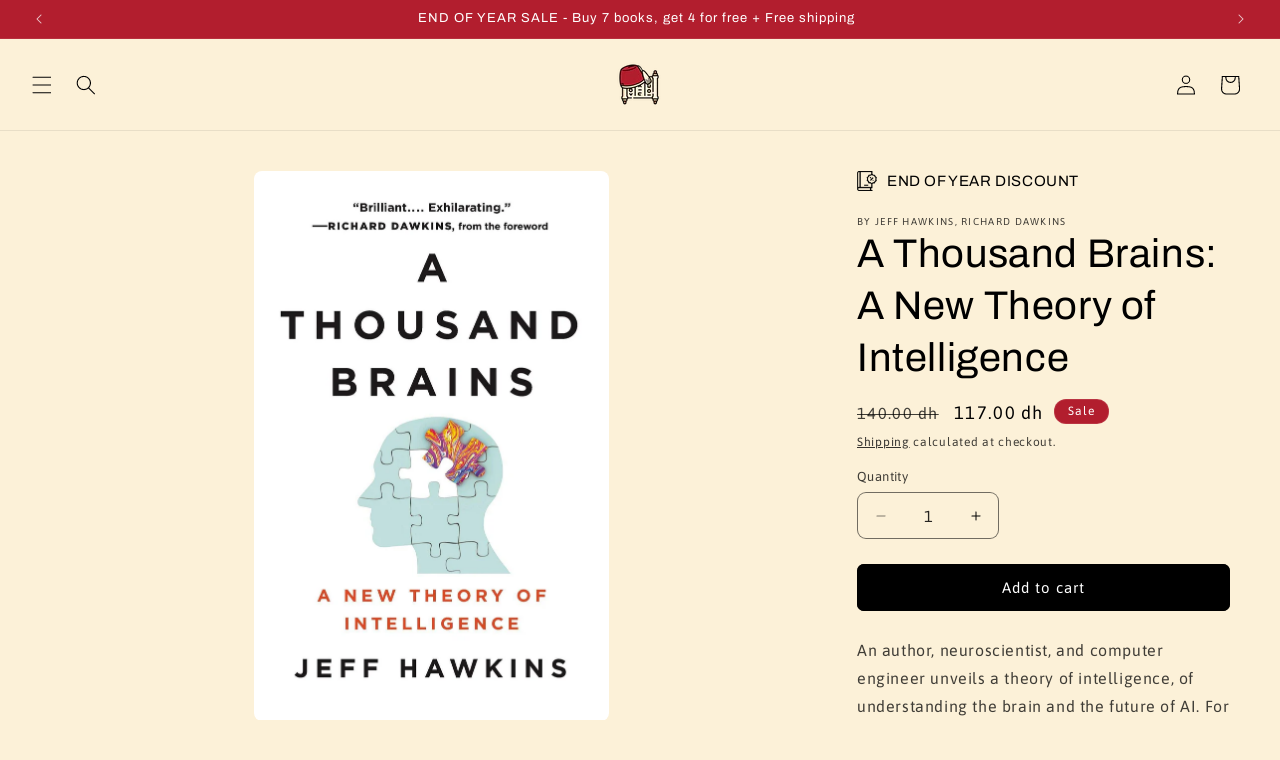

--- FILE ---
content_type: text/html; charset=utf-8
request_url: https://booksondemand.ma/products/a-thousand-brains-a-new-theory-of-intelligence
body_size: 77296
content:
<!doctype html>
<html class="js" lang="en">
  <head>
    <meta name="facebook-domain-verification" content="pkcp83ts6xyj4ne81g1heexh98flvh" />
    <meta charset="utf-8">
    <meta http-equiv="X-UA-Compatible" content="IE=edge">
    <meta name="viewport" content="width=device-width,initial-scale=1">
    <meta name="theme-color" content="">
    <link rel="canonical" href="https://booksondemand.ma/products/a-thousand-brains-a-new-theory-of-intelligence"><link rel="icon" type="image/png" href="//booksondemand.ma/cdn/shop/files/Bod_-_Highlights_1.png?crop=center&height=32&v=1700775747&width=32"><link rel="preconnect" href="https://fonts.shopifycdn.com" crossorigin><title>
      A Thousand Brains| English Books Maroc | Library for books
 &ndash; Booksondemand</title>

    
      <meta name="description" content="An author, neuroscientist, and computer engineer unveils a theory of intelligence, of understanding the brain and the future of AI. For all of neuroscience&#39;s advances, we&#39;ve made little progress on its biggest question: How do simple cells in the brain create intelligence. English Books Maroc ...">
    

    

<meta property="og:site_name" content="Booksondemand">
<meta property="og:url" content="https://booksondemand.ma/products/a-thousand-brains-a-new-theory-of-intelligence">
<meta property="og:title" content="A Thousand Brains| English Books Maroc | Library for books">
<meta property="og:type" content="product">
<meta property="og:description" content="An author, neuroscientist, and computer engineer unveils a theory of intelligence, of understanding the brain and the future of AI. For all of neuroscience&#39;s advances, we&#39;ve made little progress on its biggest question: How do simple cells in the brain create intelligence. English Books Maroc ..."><meta property="og:image" content="http://booksondemand.ma/cdn/shop/products/61pNlgCMX0L-min.jpg?v=1659399017">
  <meta property="og:image:secure_url" content="https://booksondemand.ma/cdn/shop/products/61pNlgCMX0L-min.jpg?v=1659399017">
  <meta property="og:image:width" content="1400">
  <meta property="og:image:height" content="2171"><meta property="og:price:amount" content="117.00">
  <meta property="og:price:currency" content="MAD"><meta name="twitter:card" content="summary_large_image">
<meta name="twitter:title" content="A Thousand Brains| English Books Maroc | Library for books">
<meta name="twitter:description" content="An author, neuroscientist, and computer engineer unveils a theory of intelligence, of understanding the brain and the future of AI. For all of neuroscience&#39;s advances, we&#39;ve made little progress on its biggest question: How do simple cells in the brain create intelligence. English Books Maroc ...">


    <script src="//booksondemand.ma/cdn/shop/t/42/assets/constants.js?v=132983761750457495441763069803" defer="defer"></script>
    <script src="//booksondemand.ma/cdn/shop/t/42/assets/pubsub.js?v=25310214064522200911763069803" defer="defer"></script>
    <script src="//booksondemand.ma/cdn/shop/t/42/assets/global.js?v=7301445359237545521763069803" defer="defer"></script>
    <script src="//booksondemand.ma/cdn/shop/t/42/assets/details-disclosure.js?v=13653116266235556501763069803" defer="defer"></script>
    <script src="//booksondemand.ma/cdn/shop/t/42/assets/details-modal.js?v=25581673532751508451763069803" defer="defer"></script>
    <script src="//booksondemand.ma/cdn/shop/t/42/assets/search-form.js?v=133129549252120666541763069803" defer="defer"></script><script>window.performance && window.performance.mark && window.performance.mark('shopify.content_for_header.start');</script><meta name="facebook-domain-verification" content="kk3ds1cstm0j9ch94cobl6nii2h8c2">
<meta name="google-site-verification" content="65inh9tV1LIWhKk1vJ58zn9WrqekHMTygGkWAiciMFg">
<meta id="shopify-digital-wallet" name="shopify-digital-wallet" content="/45863862439/digital_wallets/dialog">
<link rel="alternate" type="application/json+oembed" href="https://booksondemand.ma/products/a-thousand-brains-a-new-theory-of-intelligence.oembed">
<script async="async" src="/checkouts/internal/preloads.js?locale=en-MA"></script>
<script id="shopify-features" type="application/json">{"accessToken":"0f7c3348c373b41cfe22e54fbe88bddf","betas":["rich-media-storefront-analytics"],"domain":"booksondemand.ma","predictiveSearch":true,"shopId":45863862439,"locale":"en"}</script>
<script>var Shopify = Shopify || {};
Shopify.shop = "eedecor.myshopify.com";
Shopify.locale = "en";
Shopify.currency = {"active":"MAD","rate":"1.0"};
Shopify.country = "MA";
Shopify.theme = {"name":"BLACK FRIDAY - DAWN THEME V15.2.0 - OI - Framer","id":153536069860,"schema_name":"Dawn","schema_version":"15.4.0","theme_store_id":887,"role":"main"};
Shopify.theme.handle = "null";
Shopify.theme.style = {"id":null,"handle":null};
Shopify.cdnHost = "booksondemand.ma/cdn";
Shopify.routes = Shopify.routes || {};
Shopify.routes.root = "/";</script>
<script type="module">!function(o){(o.Shopify=o.Shopify||{}).modules=!0}(window);</script>
<script>!function(o){function n(){var o=[];function n(){o.push(Array.prototype.slice.apply(arguments))}return n.q=o,n}var t=o.Shopify=o.Shopify||{};t.loadFeatures=n(),t.autoloadFeatures=n()}(window);</script>
<script id="shop-js-analytics" type="application/json">{"pageType":"product"}</script>
<script defer="defer" async type="module" src="//booksondemand.ma/cdn/shopifycloud/shop-js/modules/v2/client.init-shop-cart-sync_WVOgQShq.en.esm.js"></script>
<script defer="defer" async type="module" src="//booksondemand.ma/cdn/shopifycloud/shop-js/modules/v2/chunk.common_C_13GLB1.esm.js"></script>
<script defer="defer" async type="module" src="//booksondemand.ma/cdn/shopifycloud/shop-js/modules/v2/chunk.modal_CLfMGd0m.esm.js"></script>
<script type="module">
  await import("//booksondemand.ma/cdn/shopifycloud/shop-js/modules/v2/client.init-shop-cart-sync_WVOgQShq.en.esm.js");
await import("//booksondemand.ma/cdn/shopifycloud/shop-js/modules/v2/chunk.common_C_13GLB1.esm.js");
await import("//booksondemand.ma/cdn/shopifycloud/shop-js/modules/v2/chunk.modal_CLfMGd0m.esm.js");

  window.Shopify.SignInWithShop?.initShopCartSync?.({"fedCMEnabled":true,"windoidEnabled":true});

</script>
<script>(function() {
  var isLoaded = false;
  function asyncLoad() {
    if (isLoaded) return;
    isLoaded = true;
    var urls = ["\/\/searchserverapi.com\/widgets\/shopify\/init.js?a=8C2U1F5R2M\u0026shop=eedecor.myshopify.com"];
    for (var i = 0; i < urls.length; i++) {
      var s = document.createElement('script');
      s.type = 'text/javascript';
      s.async = true;
      s.src = urls[i];
      var x = document.getElementsByTagName('script')[0];
      x.parentNode.insertBefore(s, x);
    }
  };
  if(window.attachEvent) {
    window.attachEvent('onload', asyncLoad);
  } else {
    window.addEventListener('load', asyncLoad, false);
  }
})();</script>
<script id="__st">var __st={"a":45863862439,"offset":3600,"reqid":"dbc80938-de64-4d81-a926-22c5fa07d3e6-1769694585","pageurl":"booksondemand.ma\/products\/a-thousand-brains-a-new-theory-of-intelligence","u":"3012d7eb08d9","p":"product","rtyp":"product","rid":7745100218596};</script>
<script>window.ShopifyPaypalV4VisibilityTracking = true;</script>
<script id="captcha-bootstrap">!function(){'use strict';const t='contact',e='account',n='new_comment',o=[[t,t],['blogs',n],['comments',n],[t,'customer']],c=[[e,'customer_login'],[e,'guest_login'],[e,'recover_customer_password'],[e,'create_customer']],r=t=>t.map((([t,e])=>`form[action*='/${t}']:not([data-nocaptcha='true']) input[name='form_type'][value='${e}']`)).join(','),a=t=>()=>t?[...document.querySelectorAll(t)].map((t=>t.form)):[];function s(){const t=[...o],e=r(t);return a(e)}const i='password',u='form_key',d=['recaptcha-v3-token','g-recaptcha-response','h-captcha-response',i],f=()=>{try{return window.sessionStorage}catch{return}},m='__shopify_v',_=t=>t.elements[u];function p(t,e,n=!1){try{const o=window.sessionStorage,c=JSON.parse(o.getItem(e)),{data:r}=function(t){const{data:e,action:n}=t;return t[m]||n?{data:e,action:n}:{data:t,action:n}}(c);for(const[e,n]of Object.entries(r))t.elements[e]&&(t.elements[e].value=n);n&&o.removeItem(e)}catch(o){console.error('form repopulation failed',{error:o})}}const l='form_type',E='cptcha';function T(t){t.dataset[E]=!0}const w=window,h=w.document,L='Shopify',v='ce_forms',y='captcha';let A=!1;((t,e)=>{const n=(g='f06e6c50-85a8-45c8-87d0-21a2b65856fe',I='https://cdn.shopify.com/shopifycloud/storefront-forms-hcaptcha/ce_storefront_forms_captcha_hcaptcha.v1.5.2.iife.js',D={infoText:'Protected by hCaptcha',privacyText:'Privacy',termsText:'Terms'},(t,e,n)=>{const o=w[L][v],c=o.bindForm;if(c)return c(t,g,e,D).then(n);var r;o.q.push([[t,g,e,D],n]),r=I,A||(h.body.append(Object.assign(h.createElement('script'),{id:'captcha-provider',async:!0,src:r})),A=!0)});var g,I,D;w[L]=w[L]||{},w[L][v]=w[L][v]||{},w[L][v].q=[],w[L][y]=w[L][y]||{},w[L][y].protect=function(t,e){n(t,void 0,e),T(t)},Object.freeze(w[L][y]),function(t,e,n,w,h,L){const[v,y,A,g]=function(t,e,n){const i=e?o:[],u=t?c:[],d=[...i,...u],f=r(d),m=r(i),_=r(d.filter((([t,e])=>n.includes(e))));return[a(f),a(m),a(_),s()]}(w,h,L),I=t=>{const e=t.target;return e instanceof HTMLFormElement?e:e&&e.form},D=t=>v().includes(t);t.addEventListener('submit',(t=>{const e=I(t);if(!e)return;const n=D(e)&&!e.dataset.hcaptchaBound&&!e.dataset.recaptchaBound,o=_(e),c=g().includes(e)&&(!o||!o.value);(n||c)&&t.preventDefault(),c&&!n&&(function(t){try{if(!f())return;!function(t){const e=f();if(!e)return;const n=_(t);if(!n)return;const o=n.value;o&&e.removeItem(o)}(t);const e=Array.from(Array(32),(()=>Math.random().toString(36)[2])).join('');!function(t,e){_(t)||t.append(Object.assign(document.createElement('input'),{type:'hidden',name:u})),t.elements[u].value=e}(t,e),function(t,e){const n=f();if(!n)return;const o=[...t.querySelectorAll(`input[type='${i}']`)].map((({name:t})=>t)),c=[...d,...o],r={};for(const[a,s]of new FormData(t).entries())c.includes(a)||(r[a]=s);n.setItem(e,JSON.stringify({[m]:1,action:t.action,data:r}))}(t,e)}catch(e){console.error('failed to persist form',e)}}(e),e.submit())}));const S=(t,e)=>{t&&!t.dataset[E]&&(n(t,e.some((e=>e===t))),T(t))};for(const o of['focusin','change'])t.addEventListener(o,(t=>{const e=I(t);D(e)&&S(e,y())}));const B=e.get('form_key'),M=e.get(l),P=B&&M;t.addEventListener('DOMContentLoaded',(()=>{const t=y();if(P)for(const e of t)e.elements[l].value===M&&p(e,B);[...new Set([...A(),...v().filter((t=>'true'===t.dataset.shopifyCaptcha))])].forEach((e=>S(e,t)))}))}(h,new URLSearchParams(w.location.search),n,t,e,['guest_login'])})(!0,!0)}();</script>
<script integrity="sha256-4kQ18oKyAcykRKYeNunJcIwy7WH5gtpwJnB7kiuLZ1E=" data-source-attribution="shopify.loadfeatures" defer="defer" src="//booksondemand.ma/cdn/shopifycloud/storefront/assets/storefront/load_feature-a0a9edcb.js" crossorigin="anonymous"></script>
<script data-source-attribution="shopify.dynamic_checkout.dynamic.init">var Shopify=Shopify||{};Shopify.PaymentButton=Shopify.PaymentButton||{isStorefrontPortableWallets:!0,init:function(){window.Shopify.PaymentButton.init=function(){};var t=document.createElement("script");t.src="https://booksondemand.ma/cdn/shopifycloud/portable-wallets/latest/portable-wallets.en.js",t.type="module",document.head.appendChild(t)}};
</script>
<script data-source-attribution="shopify.dynamic_checkout.buyer_consent">
  function portableWalletsHideBuyerConsent(e){var t=document.getElementById("shopify-buyer-consent"),n=document.getElementById("shopify-subscription-policy-button");t&&n&&(t.classList.add("hidden"),t.setAttribute("aria-hidden","true"),n.removeEventListener("click",e))}function portableWalletsShowBuyerConsent(e){var t=document.getElementById("shopify-buyer-consent"),n=document.getElementById("shopify-subscription-policy-button");t&&n&&(t.classList.remove("hidden"),t.removeAttribute("aria-hidden"),n.addEventListener("click",e))}window.Shopify?.PaymentButton&&(window.Shopify.PaymentButton.hideBuyerConsent=portableWalletsHideBuyerConsent,window.Shopify.PaymentButton.showBuyerConsent=portableWalletsShowBuyerConsent);
</script>
<script data-source-attribution="shopify.dynamic_checkout.cart.bootstrap">document.addEventListener("DOMContentLoaded",(function(){function t(){return document.querySelector("shopify-accelerated-checkout-cart, shopify-accelerated-checkout")}if(t())Shopify.PaymentButton.init();else{new MutationObserver((function(e,n){t()&&(Shopify.PaymentButton.init(),n.disconnect())})).observe(document.body,{childList:!0,subtree:!0})}}));
</script>
<script id="sections-script" data-sections="header" defer="defer" src="//booksondemand.ma/cdn/shop/t/42/compiled_assets/scripts.js?v=10701"></script>
<script>window.performance && window.performance.mark && window.performance.mark('shopify.content_for_header.end');</script>


    <style data-shopify>
      @font-face {
  font-family: Asap;
  font-weight: 400;
  font-style: normal;
  font-display: swap;
  src: url("//booksondemand.ma/cdn/fonts/asap/asap_n4.994be5d5211fe3b2dda4ebd41cf2b04f4dfe140e.woff2") format("woff2"),
       url("//booksondemand.ma/cdn/fonts/asap/asap_n4.e7f26429238df8651924f4a97a5e9467c7cf683b.woff") format("woff");
}

      @font-face {
  font-family: Asap;
  font-weight: 700;
  font-style: normal;
  font-display: swap;
  src: url("//booksondemand.ma/cdn/fonts/asap/asap_n7.3209f7e23b2ef01c793f40c7556e6532b06b5f1e.woff2") format("woff2"),
       url("//booksondemand.ma/cdn/fonts/asap/asap_n7.b0a0b6deb369ccc0b973a1d12f3530d5e4373c77.woff") format("woff");
}

      @font-face {
  font-family: Asap;
  font-weight: 400;
  font-style: italic;
  font-display: swap;
  src: url("//booksondemand.ma/cdn/fonts/asap/asap_i4.3c59c01b158892bd0ef8b61bc7f081c23ae9b42e.woff2") format("woff2"),
       url("//booksondemand.ma/cdn/fonts/asap/asap_i4.014f2bc4fda2741d520d341143cf61b2d5e0d21e.woff") format("woff");
}

      @font-face {
  font-family: Asap;
  font-weight: 700;
  font-style: italic;
  font-display: swap;
  src: url("//booksondemand.ma/cdn/fonts/asap/asap_i7.54957565625fd1dffc964521d01f3da61e596089.woff2") format("woff2"),
       url("//booksondemand.ma/cdn/fonts/asap/asap_i7.98e2b88b25225290e9c09e36eb54e243fd11491f.woff") format("woff");
}

      @font-face {
  font-family: Archivo;
  font-weight: 400;
  font-style: normal;
  font-display: swap;
  src: url("//booksondemand.ma/cdn/fonts/archivo/archivo_n4.dc8d917cc69af0a65ae04d01fd8eeab28a3573c9.woff2") format("woff2"),
       url("//booksondemand.ma/cdn/fonts/archivo/archivo_n4.bd6b9c34fdb81d7646836be8065ce3c80a2cc984.woff") format("woff");
}


      
        :root,
        .color-scheme-1 {
          --color-background: 252,241,216;
        
          --gradient-background: #fcf1d8;
        

        

        --color-foreground: 0,0,0;
        --color-background-contrast: 243,198,98;
        --color-shadow: 18,18,18;
        --color-button: 0,0,0;
        --color-button-text: 255,255,255;
        --color-secondary-button: 252,241,216;
        --color-secondary-button-text: 18,18,18;
        --color-link: 18,18,18;
        --color-badge-foreground: 0,0,0;
        --color-badge-background: 252,241,216;
        --color-badge-border: 0,0,0;
        --payment-terms-background-color: rgb(252 241 216);
      }
      
        
        .color-scheme-2 {
          --color-background: 252,241,216;
        
          --gradient-background: #fcf1d8;
        

        

        --color-foreground: 255,255,255;
        --color-background-contrast: 243,198,98;
        --color-shadow: 18,18,18;
        --color-button: 255,255,255;
        --color-button-text: 0,0,0;
        --color-secondary-button: 252,241,216;
        --color-secondary-button-text: 18,18,18;
        --color-link: 18,18,18;
        --color-badge-foreground: 255,255,255;
        --color-badge-background: 252,241,216;
        --color-badge-border: 255,255,255;
        --payment-terms-background-color: rgb(252 241 216);
      }
      
        
        .color-scheme-3 {
          --color-background: 34,111,84;
        
          --gradient-background: #226f54;
        

        

        --color-foreground: 255,255,255;
        --color-background-contrast: 4,13,10;
        --color-shadow: 18,18,18;
        --color-button: 255,255,255;
        --color-button-text: 0,0,0;
        --color-secondary-button: 34,111,84;
        --color-secondary-button-text: 255,255,255;
        --color-link: 255,255,255;
        --color-badge-foreground: 255,255,255;
        --color-badge-background: 34,111,84;
        --color-badge-border: 255,255,255;
        --payment-terms-background-color: rgb(34 111 84);
      }
      
        
        .color-scheme-4 {
          --color-background: 18,18,18;
        
          --gradient-background: #121212;
        

        

        --color-foreground: 255,255,255;
        --color-background-contrast: 146,146,146;
        --color-shadow: 18,18,18;
        --color-button: 255,255,255;
        --color-button-text: 18,18,18;
        --color-secondary-button: 18,18,18;
        --color-secondary-button-text: 255,255,255;
        --color-link: 255,255,255;
        --color-badge-foreground: 255,255,255;
        --color-badge-background: 18,18,18;
        --color-badge-border: 255,255,255;
        --payment-terms-background-color: rgb(18 18 18);
      }
      
        
        .color-scheme-5 {
          --color-background: 178,30,46;
        
          --gradient-background: #b21e2e;
        

        

        --color-foreground: 255,255,255;
        --color-background-contrast: 69,12,18;
        --color-shadow: 18,18,18;
        --color-button: 255,255,255;
        --color-button-text: 51,79,180;
        --color-secondary-button: 178,30,46;
        --color-secondary-button-text: 255,255,255;
        --color-link: 255,255,255;
        --color-badge-foreground: 255,255,255;
        --color-badge-background: 178,30,46;
        --color-badge-border: 255,255,255;
        --payment-terms-background-color: rgb(178 30 46);
      }
      
        
        .color-scheme-6172d707-b0fe-4a21-998c-7ab1bbba342b {
          --color-background: 246,170,28;
        
          --gradient-background: #f6aa1c;
        

        

        --color-foreground: 255,255,255;
        --color-background-contrast: 141,94,6;
        --color-shadow: 215,144,12;
        --color-button: 255,255,255;
        --color-button-text: 255,255,255;
        --color-secondary-button: 246,170,28;
        --color-secondary-button-text: 255,255,255;
        --color-link: 255,255,255;
        --color-badge-foreground: 255,255,255;
        --color-badge-background: 246,170,28;
        --color-badge-border: 255,255,255;
        --payment-terms-background-color: rgb(246 170 28);
      }
      

      body, .color-scheme-1, .color-scheme-2, .color-scheme-3, .color-scheme-4, .color-scheme-5, .color-scheme-6172d707-b0fe-4a21-998c-7ab1bbba342b {
        color: rgba(var(--color-foreground), 0.75);
        background-color: rgb(var(--color-background));
      }

      :root {
        --font-body-family: Asap, sans-serif;
        --font-body-style: normal;
        --font-body-weight: 400;
        --font-body-weight-bold: 700;

        --font-heading-family: Archivo, sans-serif;
        --font-heading-style: normal;
        --font-heading-weight: 400;

        --font-body-scale: 1.0;
        --font-heading-scale: 1.0;

        --media-padding: px;
        --media-border-opacity: 0.05;
        --media-border-width: 0px;
        --media-radius: 8px;
        --media-shadow-opacity: 0.0;
        --media-shadow-horizontal-offset: 0px;
        --media-shadow-vertical-offset: 12px;
        --media-shadow-blur-radius: 5px;
        --media-shadow-visible: 0;

        --page-width: 160rem;
        --page-width-margin: 0rem;

        --product-card-image-padding: 0.0rem;
        --product-card-corner-radius: 1.0rem;
        --product-card-text-alignment: left;
        --product-card-border-width: 0.0rem;
        --product-card-border-opacity: 0.1;
        --product-card-shadow-opacity: 0.0;
        --product-card-shadow-visible: 0;
        --product-card-shadow-horizontal-offset: 0.0rem;
        --product-card-shadow-vertical-offset: 0.4rem;
        --product-card-shadow-blur-radius: 0.5rem;

        --collection-card-image-padding: 0.0rem;
        --collection-card-corner-radius: 0.0rem;
        --collection-card-text-alignment: left;
        --collection-card-border-width: 0.0rem;
        --collection-card-border-opacity: 0.1;
        --collection-card-shadow-opacity: 0.0;
        --collection-card-shadow-visible: 0;
        --collection-card-shadow-horizontal-offset: 0.0rem;
        --collection-card-shadow-vertical-offset: 0.4rem;
        --collection-card-shadow-blur-radius: 0.5rem;

        --blog-card-image-padding: 0.0rem;
        --blog-card-corner-radius: 0.0rem;
        --blog-card-text-alignment: left;
        --blog-card-border-width: 0.0rem;
        --blog-card-border-opacity: 0.1;
        --blog-card-shadow-opacity: 0.0;
        --blog-card-shadow-visible: 0;
        --blog-card-shadow-horizontal-offset: 0.0rem;
        --blog-card-shadow-vertical-offset: 0.4rem;
        --blog-card-shadow-blur-radius: 0.5rem;

        --badge-corner-radius: 4.0rem;

        --popup-border-width: 1px;
        --popup-border-opacity: 0.1;
        --popup-corner-radius: 0px;
        --popup-shadow-opacity: 0.0;
        --popup-shadow-horizontal-offset: 0px;
        --popup-shadow-vertical-offset: 4px;
        --popup-shadow-blur-radius: 5px;

        --drawer-border-width: 1px;
        --drawer-border-opacity: 0.1;
        --drawer-shadow-opacity: 0.0;
        --drawer-shadow-horizontal-offset: 0px;
        --drawer-shadow-vertical-offset: 4px;
        --drawer-shadow-blur-radius: 5px;

        --spacing-sections-desktop: 0px;
        --spacing-sections-mobile: 0px;

        --grid-desktop-vertical-spacing: 4px;
        --grid-desktop-horizontal-spacing: 8px;
        --grid-mobile-vertical-spacing: 2px;
        --grid-mobile-horizontal-spacing: 4px;

        --text-boxes-border-opacity: 0.0;
        --text-boxes-border-width: 0px;
        --text-boxes-radius: 12px;
        --text-boxes-shadow-opacity: 0.0;
        --text-boxes-shadow-visible: 0;
        --text-boxes-shadow-horizontal-offset: 0px;
        --text-boxes-shadow-vertical-offset: -12px;
        --text-boxes-shadow-blur-radius: 5px;

        --buttons-radius: 6px;
        --buttons-radius-outset: 7px;
        --buttons-border-width: 1px;
        --buttons-border-opacity: 1.0;
        --buttons-shadow-opacity: 0.0;
        --buttons-shadow-visible: 0;
        --buttons-shadow-horizontal-offset: 0px;
        --buttons-shadow-vertical-offset: 4px;
        --buttons-shadow-blur-radius: 5px;
        --buttons-border-offset: 0.3px;

        --inputs-radius: 8px;
        --inputs-border-width: 1px;
        --inputs-border-opacity: 0.55;
        --inputs-shadow-opacity: 0.0;
        --inputs-shadow-horizontal-offset: 0px;
        --inputs-margin-offset: 0px;
        --inputs-shadow-vertical-offset: 4px;
        --inputs-shadow-blur-radius: 5px;
        --inputs-radius-outset: 9px;

        --variant-pills-radius: 8px;
        --variant-pills-border-width: 1px;
        --variant-pills-border-opacity: 0.55;
        --variant-pills-shadow-opacity: 0.0;
        --variant-pills-shadow-horizontal-offset: 0px;
        --variant-pills-shadow-vertical-offset: 4px;
        --variant-pills-shadow-blur-radius: 5px;
      }

      *,
      *::before,
      *::after {
        box-sizing: inherit;
      }

      html {
        box-sizing: border-box;
        font-size: calc(var(--font-body-scale) * 62.5%);
        height: 100%;
      }

      body {
        display: grid;
        grid-template-rows: auto auto 1fr auto;
        grid-template-columns: 100%;
        min-height: 100%;
        margin: 0;
        font-size: 1.5rem;
        letter-spacing: 0.06rem;
        line-height: calc(1 + 0.8 / var(--font-body-scale));
        font-family: var(--font-body-family);
        font-style: var(--font-body-style);
        font-weight: var(--font-body-weight);
      }

      @media screen and (min-width: 750px) {
        body {
          font-size: 1.6rem;
        }
      }
    </style>

    <link href="//booksondemand.ma/cdn/shop/t/42/assets/base.css?v=159841507637079171801763069803" rel="stylesheet" type="text/css" media="all" />
    <link rel="stylesheet" href="//booksondemand.ma/cdn/shop/t/42/assets/component-cart-items.css?v=13033300910818915211763069803" media="print" onload="this.media='all'"><link href="//booksondemand.ma/cdn/shop/t/42/assets/component-cart-drawer.css?v=39223250576183958541763069803" rel="stylesheet" type="text/css" media="all" />
      <link href="//booksondemand.ma/cdn/shop/t/42/assets/component-cart.css?v=164708765130180853531763069803" rel="stylesheet" type="text/css" media="all" />
      <link href="//booksondemand.ma/cdn/shop/t/42/assets/component-totals.css?v=15906652033866631521763069803" rel="stylesheet" type="text/css" media="all" />
      <link href="//booksondemand.ma/cdn/shop/t/42/assets/component-price.css?v=47596247576480123001763069803" rel="stylesheet" type="text/css" media="all" />
      <link href="//booksondemand.ma/cdn/shop/t/42/assets/component-discounts.css?v=152760482443307489271763069803" rel="stylesheet" type="text/css" media="all" />

      <link rel="preload" as="font" href="//booksondemand.ma/cdn/fonts/asap/asap_n4.994be5d5211fe3b2dda4ebd41cf2b04f4dfe140e.woff2" type="font/woff2" crossorigin>
      

      <link rel="preload" as="font" href="//booksondemand.ma/cdn/fonts/archivo/archivo_n4.dc8d917cc69af0a65ae04d01fd8eeab28a3573c9.woff2" type="font/woff2" crossorigin>
      
<link href="//booksondemand.ma/cdn/shop/t/42/assets/component-localization-form.css?v=170315343355214948141763069803" rel="stylesheet" type="text/css" media="all" />
      <script src="//booksondemand.ma/cdn/shop/t/42/assets/localization-form.js?v=144176611646395275351763069803" defer="defer"></script><link
        rel="stylesheet"
        href="//booksondemand.ma/cdn/shop/t/42/assets/component-predictive-search.css?v=118923337488134913561763069803"
        media="print"
        onload="this.media='all'"
      ><script>
      if (Shopify.designMode) {
        document.documentElement.classList.add('shopify-design-mode');
      }
    </script>
  <!-- BEGIN app block: shopify://apps/yaco-progress-bar/blocks/embed/0f6d8c64-f626-4882-ae78-ad743abc4e0a -->
  <!-- BEGIN app snippet: styles --><style id="cupb-liquid-source-css">
@keyframes stripes-scroll{0%{background-position:0 0}to{background-position:200% 0}}@keyframes stripes-scroll-reverse{0%{background-position:200% 0}to{background-position:0 0}}@keyframes gradient-scroll{0%{background-position:200% 50%}to{background-position:0% 50%}}@keyframes gradient-scroll-reverse{0%{background-position:0% 50%}to{background-position:200% 50%}}.coyaka-upsell-progress-bar{--background-1: rgba(var(--color-button), var(--alpha-button-background));--background-2: var(--background-1, var(--color-accent));--background-with-alpha: var(--background-2, rgba(18, 18, 18, 1))}.cupb__progress:after,.goal-image-marker .cupb__list-item__is-reached .cupb__marker{background:var(--background-with-alpha)}.shopify-section.shopify-section-group-header-group.section:has(.coyaka-upsell-progress-bar.config-flagaholicsinc){background:#ca2026;color:#f9f9fa}.shopify-section.shopify-section-group-header-group.section:has(.coyaka-upsell-progress-bar.config-flagaholicsinc) .coyaka-upsell-progress-bar{margin-bottom:0}.shopify-section.shopify-section-group-header-group.section:has(.coyaka-upsell-progress-bar.config-flagaholicsinc) .coyaka-upsell-progress-bar .cupb__progress:after{background:#9b1a1f}*:not(cart-drawer):has(>.coyaka-upsell-progress-bar){container-type:inline-size;container-name:wrapperContainer;align-self:stretch}.coyaka-upsell-progress-bar{position:relative;z-index:0;clear:both;display:flex;flex-direction:column;font-size:16px;margin:0 0 20px;max-width:1000px;border-width:0;border-style:solid}.coyaka-upsell-progress-bar.cupb_editor_hover,.cupb_isThemeEditor .coyaka-upsell-progress-bar{--hover-border-width: 4px;z-index:10000}.coyaka-upsell-progress-bar.cupb_editor_hover.inspector-install:after,.cupb_isThemeEditor .coyaka-upsell-progress-bar.inspector-install:after{content:" ";position:absolute;top:calc(var(--hover-border-width) * -2);right:calc(var(--hover-border-width) * -2);bottom:calc(var(--hover-border-width) * -2);left:calc(var(--hover-border-width) * -2);border:var(--hover-border-width) dotted transparent;border-radius:7px;transition:border .2s ease-in-out}.coyaka-upsell-progress-bar.cupb_editor_hover.inspector-install.cupb_editor_hover,.coyaka-upsell-progress-bar.cupb_editor_hover.inspector-install:hover,.cupb_isThemeEditor .coyaka-upsell-progress-bar.inspector-install.cupb_editor_hover,.cupb_isThemeEditor .coyaka-upsell-progress-bar.inspector-install:hover{cursor:pointer}.coyaka-upsell-progress-bar.cupb_editor_hover.inspector-install.cupb_editor_hover:after,.coyaka-upsell-progress-bar.cupb_editor_hover.inspector-install:hover:after,.cupb_isThemeEditor .coyaka-upsell-progress-bar.inspector-install.cupb_editor_hover:after,.cupb_isThemeEditor .coyaka-upsell-progress-bar.inspector-install:hover:after{border:var(--hover-border-width) dotted #a1a1a1}.coyaka-upsell-progress-bar.cupb_editor_hover.hide:not(.force-hide),.cupb_isThemeEditor .coyaka-upsell-progress-bar.hide:not(.force-hide){display:block!important;border:2px dotted #4a4a4a;border-radius:4px;color:#4a4a4a;text-align:center;padding:10px!important}.coyaka-upsell-progress-bar.cupb_editor_hover.hide:not(.force-hide):before,.cupb_isThemeEditor .coyaka-upsell-progress-bar.hide:not(.force-hide):before{content:"Yaco Progress Bar placeholder"}@container wrapperContainer (min-width: 1000px){.coyaka-upsell-progress-bar,.coyaka-upsell-progress-bar.animated--entered,.coyaka-upsell-progress-bar.appear{margin-left:auto;margin-right:auto}}.previewWrapper .coyaka-upsell-progress-bar{margin-left:inherit;margin-right:inherit}.coyaka-upsell-progress-bar+style+.coyaka-upsell-progress-bar,.coyaka-upsell-progress-bar+.coyaka-upsell-progress-bar,.coyaka-upsell-progress-bar.auto-install+div>.coyaka-upsell-progress-bar.auto-install{display:none}.coyaka-upsell-progress-bar.animated{overflow:hidden;padding-top:0;padding-bottom:0;max-height:0;transition:max-height .3s ease-in-out,padding-top .3s ease-in-out,padding-bottom .3s ease-in-out;transform:translateZ(0)}.coyaka-upsell-progress-bar.animated.appear{max-height:200px}.coyaka-upsell-progress-bar div:empty{display:block}.coyaka-upsell-progress-bar.hide{display:none}.drawer .coyaka-upsell-progress-bar.maxWidth500,.coyaka-upsell-progress-bar.maxWidth500{max-width:500px}.drawer .coyaka-upsell-progress-bar.maxWidth620,.coyaka-upsell-progress-bar.maxWidth620{max-width:620px}.drawer .coyaka-upsell-progress-bar.paddingTop0,.coyaka-upsell-progress-bar.paddingTop0{padding-top:0}.drawer .coyaka-upsell-progress-bar.paddingBottom0,.coyaka-upsell-progress-bar.paddingBottom0{padding-bottom:0}.drawer .coyaka-upsell-progress-bar.paddingTop10,.coyaka-upsell-progress-bar.paddingTop10{padding-top:10px}.drawer .coyaka-upsell-progress-bar.paddingBottom10,.coyaka-upsell-progress-bar.paddingBottom10{padding-bottom:10px}.drawer .coyaka-upsell-progress-bar.paddingTop12,.coyaka-upsell-progress-bar.paddingTop12{padding-top:12px}.drawer .coyaka-upsell-progress-bar.paddingBottom12,.coyaka-upsell-progress-bar.paddingBottom12{padding-bottom:12px}.drawer .coyaka-upsell-progress-bar.paddingTop15,.coyaka-upsell-progress-bar.paddingTop15{padding-top:15px}.drawer .coyaka-upsell-progress-bar.paddingBottom15,.coyaka-upsell-progress-bar.paddingBottom15{padding-bottom:15px}.drawer .coyaka-upsell-progress-bar.paddingTop16,.coyaka-upsell-progress-bar.paddingTop16{padding-top:16px}.drawer .coyaka-upsell-progress-bar.paddingBottom16,.coyaka-upsell-progress-bar.paddingBottom16{padding-bottom:16px}.drawer .coyaka-upsell-progress-bar.paddingTop20,.coyaka-upsell-progress-bar.paddingTop20{padding-top:20px}.drawer .coyaka-upsell-progress-bar.paddingBottom20,.coyaka-upsell-progress-bar.paddingBottom20{padding-bottom:20px}.drawer .coyaka-upsell-progress-bar.paddingTop24,.coyaka-upsell-progress-bar.paddingTop24{padding-top:24px}.drawer .coyaka-upsell-progress-bar.paddingBottom24,.coyaka-upsell-progress-bar.paddingBottom24{padding-bottom:24px}.drawer .coyaka-upsell-progress-bar.paddingTop30,.coyaka-upsell-progress-bar.paddingTop30{padding-top:30px}.drawer .coyaka-upsell-progress-bar.paddingBottom30,.coyaka-upsell-progress-bar.paddingBottom30{padding-bottom:30px}.drawer .coyaka-upsell-progress-bar.paddingTop40,.coyaka-upsell-progress-bar.paddingTop40{padding-top:40px}.drawer .coyaka-upsell-progress-bar.paddingBottom40,.coyaka-upsell-progress-bar.paddingBottom40{padding-bottom:40px}.drawer .coyaka-upsell-progress-bar.marginLeftAuto,.coyaka-upsell-progress-bar.marginLeftAuto{margin-left:auto}.drawer .coyaka-upsell-progress-bar.marginRightAuto,.coyaka-upsell-progress-bar.marginRightAuto{margin-right:auto}.drawer .coyaka-upsell-progress-bar.marginLeft0,.coyaka-upsell-progress-bar.marginLeft0{margin-left:0}.drawer .coyaka-upsell-progress-bar.marginRight0,.coyaka-upsell-progress-bar.marginRight0{margin-right:0}.drawer .coyaka-upsell-progress-bar.marginLeft5,.coyaka-upsell-progress-bar.marginLeft5{margin-left:5px}.drawer .coyaka-upsell-progress-bar.marginRight5,.coyaka-upsell-progress-bar.marginRight5{margin-right:5px}.drawer .coyaka-upsell-progress-bar.marginLeft10,.coyaka-upsell-progress-bar.marginLeft10{margin-left:10px}.drawer .coyaka-upsell-progress-bar.marginRight10,.coyaka-upsell-progress-bar.marginRight10{margin-right:10px}.drawer .coyaka-upsell-progress-bar.marginLeft15,.coyaka-upsell-progress-bar.marginLeft15{margin-left:15px}.drawer .coyaka-upsell-progress-bar.marginRight15,.coyaka-upsell-progress-bar.marginRight15{margin-right:15px}.drawer .coyaka-upsell-progress-bar.paddingLeft15,.coyaka-upsell-progress-bar.paddingLeft15{padding-left:15px}.drawer .coyaka-upsell-progress-bar.paddingRight15,.coyaka-upsell-progress-bar.paddingRight15{padding-right:15px}.drawer .coyaka-upsell-progress-bar.marginLeft20,.coyaka-upsell-progress-bar.marginLeft20{margin-left:20px}.drawer .coyaka-upsell-progress-bar.marginRight20,.coyaka-upsell-progress-bar.marginRight20{margin-right:20px}.drawer .coyaka-upsell-progress-bar.paddingLeft20,.coyaka-upsell-progress-bar.paddingLeft20{padding-left:20px}.drawer .coyaka-upsell-progress-bar.paddingRight20,.coyaka-upsell-progress-bar.paddingRight20{padding-right:20px}.drawer .coyaka-upsell-progress-bar.marginLeft30,.coyaka-upsell-progress-bar.marginLeft30{margin-left:30px}.drawer .coyaka-upsell-progress-bar.marginRight30,.coyaka-upsell-progress-bar.marginRight30{margin-right:30px}.drawer .coyaka-upsell-progress-bar.paddingLeft30,.coyaka-upsell-progress-bar.paddingLeft30{padding-left:30px}.drawer .coyaka-upsell-progress-bar.paddingRight30,.coyaka-upsell-progress-bar.paddingRight30{padding-right:30px}.drawer .coyaka-upsell-progress-bar.marginLeft40,.coyaka-upsell-progress-bar.marginLeft40{margin-left:40px}.drawer .coyaka-upsell-progress-bar.marginRight40,.coyaka-upsell-progress-bar.marginRight40{margin-right:40px}.drawer .coyaka-upsell-progress-bar.marginLeftM10,.coyaka-upsell-progress-bar.marginLeftM10{margin-left:-10px}.drawer .coyaka-upsell-progress-bar.marginRightM10,.coyaka-upsell-progress-bar.marginRightM10{margin-right:-10px}.drawer .coyaka-upsell-progress-bar.marginLeftM20,.coyaka-upsell-progress-bar.marginLeftM20{margin-left:-20px}.drawer .coyaka-upsell-progress-bar.marginRightM20,.coyaka-upsell-progress-bar.marginRightM20{margin-right:-20px}.drawer .coyaka-upsell-progress-bar.marginLeftM30,.coyaka-upsell-progress-bar.marginLeftM30{margin-left:-30px}.drawer .coyaka-upsell-progress-bar.marginRightM30,.coyaka-upsell-progress-bar.marginRightM30{margin-right:-30px}.drawer .coyaka-upsell-progress-bar.marginTop0,.coyaka-upsell-progress-bar.marginTop0{margin-top:0}.drawer .coyaka-upsell-progress-bar.marginBottom0,.coyaka-upsell-progress-bar.marginBottom0{margin-bottom:0}.drawer .coyaka-upsell-progress-bar.marginTop10,.coyaka-upsell-progress-bar.marginTop10{margin-top:10px}.drawer .coyaka-upsell-progress-bar.marginBottom10,.coyaka-upsell-progress-bar.marginBottom10{margin-bottom:10px}.drawer .coyaka-upsell-progress-bar.marginTop12,.coyaka-upsell-progress-bar.marginTop12{margin-top:12px}.drawer .coyaka-upsell-progress-bar.marginBottom12,.coyaka-upsell-progress-bar.marginBottom12{margin-bottom:12px}.drawer .coyaka-upsell-progress-bar.marginTop15,.coyaka-upsell-progress-bar.marginTop15{margin-top:15px}.drawer .coyaka-upsell-progress-bar.marginBottom15,.coyaka-upsell-progress-bar.marginBottom15{margin-bottom:15px}.drawer .coyaka-upsell-progress-bar.marginTop20,.coyaka-upsell-progress-bar.marginTop20{margin-top:20px}.drawer .coyaka-upsell-progress-bar.marginBottom20,.coyaka-upsell-progress-bar.marginBottom20{margin-bottom:20px}.drawer .coyaka-upsell-progress-bar.marginTop26,.coyaka-upsell-progress-bar.marginTop26{margin-top:26px}.drawer .coyaka-upsell-progress-bar.marginBottom26,.coyaka-upsell-progress-bar.marginBottom26{margin-bottom:26px}.drawer .coyaka-upsell-progress-bar.marginTop30,.coyaka-upsell-progress-bar.marginTop30{margin-top:30px}.drawer .coyaka-upsell-progress-bar.marginTop32,.coyaka-upsell-progress-bar.marginTop32{margin-top:32px}.drawer .coyaka-upsell-progress-bar.marginBottom30,.coyaka-upsell-progress-bar.marginBottom30{margin-bottom:30px}.drawer .coyaka-upsell-progress-bar.marginBottom32,.coyaka-upsell-progress-bar.marginBottom32{margin-bottom:32px}.drawer .coyaka-upsell-progress-bar.marginTopM10,.coyaka-upsell-progress-bar.marginTopM10{margin-top:-10px}.drawer .coyaka-upsell-progress-bar.marginBottomM10,.coyaka-upsell-progress-bar.marginBottomM10{margin-bottom:-10px}.drawer .coyaka-upsell-progress-bar.marginTopM16,.coyaka-upsell-progress-bar.marginTopM16{margin-top:-16px}.drawer .coyaka-upsell-progress-bar.marginBottomM16,.coyaka-upsell-progress-bar.marginBottomM16{margin-bottom:-16px}.drawer .coyaka-upsell-progress-bar.marginTopM20,.coyaka-upsell-progress-bar.marginTopM20{margin-top:-20px}.drawer .coyaka-upsell-progress-bar.marginBottomM20,.coyaka-upsell-progress-bar.marginBottomM20{margin-bottom:-20px}.drawer .coyaka-upsell-progress-bar.marginTopM30,.coyaka-upsell-progress-bar.marginTopM30{margin-top:-30px}.drawer .coyaka-upsell-progress-bar.marginBottomM30,.coyaka-upsell-progress-bar.marginBottomM30{margin-bottom:-30px}.drawer .coyaka-upsell-progress-bar{margin-left:20px;margin-right:20px}.cupb__units-container{display:flex;flex-direction:row;gap:6px;width:100%}.cupb__units-container.goal-text-top{align-items:end}.cupb__units-container.goal-text-bottom{align-items:start}.cupb__unit{display:flex;flex-direction:column;flex:var(--goals-count, 1) var(--goals-count, 1) 0}.cupb__bar,.cupb__progress{min-height:14px}.cupb__bar,.goal-image-marker .cupb__marker{background:#eae7e0}.cupb__bar{--left: 0%;position:relative;z-index:1;transition:background-color .2s ease-in-out}.cupb__bar.hide{display:none}.cupb__bar .cupb__total-value{position:absolute;z-index:1;right:0;top:100%;display:none;line-height:1}.goal-image-marker .cupb__bar .cupb__total-value{visibility:hidden}.coyaka-upsell-progress-bar.is-oaat.goals-reached .cupb__bar .cupb__total-value,.coyaka-upsell-progress-bar:not(.is-oaat) .cupb__bar .cupb__total-value{display:none}.cupb__units-container>.cupb__unit:not(:last-child) .cupb__bar .cupb__total-value{visibility:hidden}.coyaka-upsell-progress-bar .cupb__bar.cupb__single-goal[style*="--left: 100%"] .cupb__total-value{display:none}.cupb__progress{--percentageLeft: calc(var(--left) - 100%);position:relative;overflow:hidden;z-index:2;border:0;width:100%;text-indent:-1000px;text-align:left}.coyaka-upsell-progress-bar .cupb__progress{line-height:1px}.cupb__progress:after{content:" ";position:absolute;overflow:hidden;top:0;left:0;width:100%;height:100%;transition:transform .5s ease-in-out,background-color .5s ease-in-out;transform:translate3d(var(--percentageLeft),0,0);will-change:transform,background-color}[style*="--left: 0%"] .cupb__progress:after{margin-left:-.5px}.cupb__progress-amount-wrapper{--left: 0%;position:relative;z-index:2;overflow:hidden;opacity:1;transition:opacity .2s ease-in-out}.visibly-hidden{opacity:0}.coyaka-upsell-progress-bar .cupb__progress-amount-wrapper.hide{display:none}.cupb__progress-amount{display:flex;justify-content:flex-start;transition:transform .5s ease-in-out;transform:translate3d(var(--left),0,0)}.cupb__progress-amount-value{--decal-left: 0px;--value: calc(var(--decal-left) * -1);position:relative;display:block;text-align:center;font-size:14px;line-height:1;white-space:nowrap;transition:transform .5s ease-in-out;transform:translate3d(var(--value),0,0)}.coyaka-upsell-progress-bar .cupb__list-wrapper{position:relative;z-index:3;display:flex;flex-direction:row;margin:0;padding:0;list-style:none;transition:max-height .5s ease-in-out;max-height:200px}.coyaka-upsell-progress-bar .cupb__list-wrapper.hide{display:none}.is-oaat .cupb__list-wrapper{flex-wrap:wrap}.cupb__list-item{position:relative;display:flex;flex:1 0 0;flex-direction:column;align-items:center;justify-content:flex-end;margin:0}.cupb__list-item__small-first{width:18%;position:absolute;bottom:0;flex:none;align-items:flex-start}.cupb__list-item__small-first .cupb__image-main-wrapper,.cupb__list-item__small-first .cupb__title{margin-left:0}.is-proportional .cupb__list-item__small-first .cupb__price-wrapper{align-self:flex-start;transform:none}.is-proportional .cupb__list-item__small-first .cupb__marker{left:0;right:auto}.is-proportional .cupb__list-item__small-first .cupb__price{padding-left:0;padding-right:0}.is-proportional .cupb__list-item{flex:none}.is-proportional .cupb__list-item:last-child{flex:1 0 0}.is-oaat .cupb__list-item{--decal: 20px;flex:none;opacity:0;transition:all .5s ease-in-out;width:100%;margin:0 -100% 0 0}.is-oaat .cupb__list-item.cupb__list-item__is-reached:not(:last-child){margin-left:calc(var(--decal) * -1);margin-right:calc(var(--decal) - 100%)}.is-oaat .cupb__list-item.cupb__list-item__not-reached{margin-left:var(--decal);margin-right:calc(var(--decal) - 100%)}.is-oaat .cupb__list-item.cupb__list-item__is-current,.is-oaat .cupb__list-item.cupb__list-item__is-reached:last-child{transition:all .5s ease-in-out .2s;opacity:.999;margin:0 -100% 0 0}.cupb__list-item.cupb__list-item__is-link{cursor:pointer}.cupb__marker{position:absolute;top:100%;left:50%;margin:-5px 0 0;display:block;overflow:hidden;transform:translate(-50%);border-radius:4px;width:3px;height:12px;background:#4a4a4a;line-height:1px;text-indent:-1000px;transition:background-color .2s ease-in-out}:not(.goal-image-marker) [style*=--unit-max-width] li:last-child .cupb__marker{display:none}.is-full-width .cupb__marker,.is-oaat.goal-image-marker .cupb__marker,.is-proportional .cupb__marker{right:0;left:auto;transform:translate(50%)}.is-full-width.goal-image-marker.hide-goal-name .cupb__list-item:last-child .cupb__marker,.is-proportional.goal-image-marker.hide-goal-name .cupb__list-item:last-child .cupb__marker,.is-oaat.goal-image-marker .cupb__list-item .cupb__marker{transform:translate(2px)}.is-full-width:not(.goal-image-marker) .cupb__list-item:last-child .cupb__marker,.is-proportional:not(.goal-image-marker) .cupb__list-item:last-child .cupb__marker{display:none}.coyaka-upsell-progress-bar.is-oaat:not(.goal-image-marker) .cupb__marker{display:none}.coyaka-upsell-progress-bar.is-symmetrical:not(.chain-progress-bars) .cupb__list-item:only-child .cupb__marker,.coyaka-upsell-progress-bar.is-symmetrical .cupb__units-container>.cupb__unit:only-child .cupb__list-item:only-child .cupb__marker{display:none}.cupb__image-main-wrapper{display:flex;flex-direction:column;justify-content:flex-end;flex:1;margin:0 -500px}.is-full-width .cupb__image-main-wrapper,.is-oaat.goal-image-marker .cupb__image-main-wrapper,.is-proportional .cupb__image-main-wrapper{align-self:flex-end;transform:translate(50%);margin-left:0;margin-right:0}.is-full-width.hide-goal-name .cupb__list-item:last-child .cupb__image-main-wrapper,.is-proportional.hide-goal-name .cupb__list-item:last-child .cupb__image-main-wrapper,.is-oaat.goal-image-marker .cupb__list-item .cupb__image-main-wrapper{transform:translate(0)}.goal-image-marker .cupb__list-item>.cupb__image-main-wrapper{display:none}.coyaka-upsell-progress-bar.goal-image-marker .cupb__list-item .cupb__marker .cupb__image-main-wrapper{display:flex;flex-direction:column;justify-content:center;flex:1;margin:0;transform:none;border-radius:100px;align-self:center;align-items:center}.coyaka-upsell-progress-bar.goal-image-marker .cupb__list-item .cupb__image-wrapper{display:flex;justify-content:center;align-items:center;margin:0;border-radius:100%;overflow:hidden}.coyaka-upsell-progress-bar.goal-image-marker .cupb__list-item .cupb__image-wrapper:before{border-radius:100%}.goal-image-marker .cupb__marker{display:flex;justify-content:center;align-items:center}.goal-image-marker .cupb__list-item .cupb__image{margin:0}.cupb__image-wrapper{position:relative;display:block}.cupb__image-wrapper:before{content:" ";z-index:1;position:absolute;top:50%;left:50%;width:100%;padding-bottom:100%;transform:translate(-50%,-50%)}.cupb__image-wrapper svg{position:relative;z-index:2;display:block}.goal-image-marker.goals-reached .allReachedBarWhite .cupb__list-item__is-reached:not(.png-color-mode) .cupb__marker img[src*=".png"],.goal-image-marker.goals-reached .allReachedBarWhite .cupb__list-item__is-reached:not(.png-color-mode) .cupb__marker img[src*=".svg"],.goal-image-marker .reachedMarkerWhite .cupb__list-item__is-reached:not(.png-color-mode) .cupb__marker img[src*=".png"],.goal-image-marker .reachedMarkerWhite .cupb__list-item__is-reached:not(.png-color-mode) .cupb__marker img[src*=".svg"],.goal-image-marker .unreachedMarkerWhite .cupb__list-item__not-reached:not(.png-color-mode) .cupb__marker img[src*=".png"],.goal-image-marker .unreachedMarkerWhite .cupb__list-item__not-reached:not(.png-color-mode) .cupb__marker img[src*=".svg"]{filter:grayscale(100%) contrast(1000%) invert(100%)}.goal-image-marker.goals-reached .allReachedBarWhite .cupb__list-item__is-reached:not(.png-color-mode) .cupb__marker svg circle,.goal-image-marker.goals-reached .allReachedBarWhite .cupb__list-item__is-reached:not(.png-color-mode) .cupb__marker svg ellipse,.goal-image-marker.goals-reached .allReachedBarWhite .cupb__list-item__is-reached:not(.png-color-mode) .cupb__marker svg image,.goal-image-marker.goals-reached .allReachedBarWhite .cupb__list-item__is-reached:not(.png-color-mode) .cupb__marker svg line,.goal-image-marker.goals-reached .allReachedBarWhite .cupb__list-item__is-reached:not(.png-color-mode) .cupb__marker svg path,.goal-image-marker.goals-reached .allReachedBarWhite .cupb__list-item__is-reached:not(.png-color-mode) .cupb__marker svg polygon,.goal-image-marker.goals-reached .allReachedBarWhite .cupb__list-item__is-reached:not(.png-color-mode) .cupb__marker svg polyline,.goal-image-marker.goals-reached .allReachedBarWhite .cupb__list-item__is-reached:not(.png-color-mode) .cupb__marker svg rect,.goal-image-marker.goals-reached .allReachedBarWhite .cupb__list-item__is-reached:not(.png-color-mode) .cupb__marker svg text,.goal-image-marker.goals-reached .allReachedBarWhite .cupb__list-item__is-reached:not(.png-color-mode) .cupb__marker svg use,.goal-image-marker .reachedMarkerWhite .cupb__list-item__is-reached:not(.png-color-mode) .cupb__marker svg circle,.goal-image-marker .reachedMarkerWhite .cupb__list-item__is-reached:not(.png-color-mode) .cupb__marker svg ellipse,.goal-image-marker .reachedMarkerWhite .cupb__list-item__is-reached:not(.png-color-mode) .cupb__marker svg image,.goal-image-marker .reachedMarkerWhite .cupb__list-item__is-reached:not(.png-color-mode) .cupb__marker svg line,.goal-image-marker .reachedMarkerWhite .cupb__list-item__is-reached:not(.png-color-mode) .cupb__marker svg path,.goal-image-marker .reachedMarkerWhite .cupb__list-item__is-reached:not(.png-color-mode) .cupb__marker svg polygon,.goal-image-marker .reachedMarkerWhite .cupb__list-item__is-reached:not(.png-color-mode) .cupb__marker svg polyline,.goal-image-marker .reachedMarkerWhite .cupb__list-item__is-reached:not(.png-color-mode) .cupb__marker svg rect,.goal-image-marker .reachedMarkerWhite .cupb__list-item__is-reached:not(.png-color-mode) .cupb__marker svg text,.goal-image-marker .reachedMarkerWhite .cupb__list-item__is-reached:not(.png-color-mode) .cupb__marker svg use,.goal-image-marker .unreachedMarkerWhite .cupb__list-item__not-reached:not(.png-color-mode) .cupb__marker svg circle,.goal-image-marker .unreachedMarkerWhite .cupb__list-item__not-reached:not(.png-color-mode) .cupb__marker svg ellipse,.goal-image-marker .unreachedMarkerWhite .cupb__list-item__not-reached:not(.png-color-mode) .cupb__marker svg image,.goal-image-marker .unreachedMarkerWhite .cupb__list-item__not-reached:not(.png-color-mode) .cupb__marker svg line,.goal-image-marker .unreachedMarkerWhite .cupb__list-item__not-reached:not(.png-color-mode) .cupb__marker svg path,.goal-image-marker .unreachedMarkerWhite .cupb__list-item__not-reached:not(.png-color-mode) .cupb__marker svg polygon,.goal-image-marker .unreachedMarkerWhite .cupb__list-item__not-reached:not(.png-color-mode) .cupb__marker svg polyline,.goal-image-marker .unreachedMarkerWhite .cupb__list-item__not-reached:not(.png-color-mode) .cupb__marker svg rect,.goal-image-marker .unreachedMarkerWhite .cupb__list-item__not-reached:not(.png-color-mode) .cupb__marker svg text,.goal-image-marker .unreachedMarkerWhite .cupb__list-item__not-reached:not(.png-color-mode) .cupb__marker svg use{fill:#fff}.goal-image-marker.goals-reached .allReachedBarBlack .cupb__list-item__is-reached:not(.png-color-mode) .cupb__marker img[src*=".png"],.goal-image-marker.goals-reached .allReachedBarBlack .cupb__list-item__is-reached:not(.png-color-mode) .cupb__marker img[src*=".svg"],.goal-image-marker .reachedMarkerBlack .cupb__list-item__is-reached:not(.png-color-mode) .cupb__marker img[src*=".png"],.goal-image-marker .reachedMarkerBlack .cupb__list-item__is-reached:not(.png-color-mode) .cupb__marker img[src*=".svg"],.goal-image-marker .unreachedMarkerBlack .cupb__list-item__not-reached:not(.png-color-mode) .cupb__marker img[src*=".png"],.goal-image-marker .unreachedMarkerBlack .cupb__list-item__not-reached:not(.png-color-mode) .cupb__marker img[src*=".svg"]{filter:grayscale(100%) contrast(1000%) invert(100%) invert(100%)}.goal-image-marker.goals-reached .allReachedBarBlack .cupb__list-item__is-reached:not(.png-color-mode) .cupb__marker svg circle,.goal-image-marker.goals-reached .allReachedBarBlack .cupb__list-item__is-reached:not(.png-color-mode) .cupb__marker svg ellipse,.goal-image-marker.goals-reached .allReachedBarBlack .cupb__list-item__is-reached:not(.png-color-mode) .cupb__marker svg image,.goal-image-marker.goals-reached .allReachedBarBlack .cupb__list-item__is-reached:not(.png-color-mode) .cupb__marker svg line,.goal-image-marker.goals-reached .allReachedBarBlack .cupb__list-item__is-reached:not(.png-color-mode) .cupb__marker svg path,.goal-image-marker.goals-reached .allReachedBarBlack .cupb__list-item__is-reached:not(.png-color-mode) .cupb__marker svg polygon,.goal-image-marker.goals-reached .allReachedBarBlack .cupb__list-item__is-reached:not(.png-color-mode) .cupb__marker svg polyline,.goal-image-marker.goals-reached .allReachedBarBlack .cupb__list-item__is-reached:not(.png-color-mode) .cupb__marker svg rect,.goal-image-marker.goals-reached .allReachedBarBlack .cupb__list-item__is-reached:not(.png-color-mode) .cupb__marker svg text,.goal-image-marker.goals-reached .allReachedBarBlack .cupb__list-item__is-reached:not(.png-color-mode) .cupb__marker svg use,.goal-image-marker .reachedMarkerBlack .cupb__list-item__is-reached:not(.png-color-mode) .cupb__marker svg circle,.goal-image-marker .reachedMarkerBlack .cupb__list-item__is-reached:not(.png-color-mode) .cupb__marker svg ellipse,.goal-image-marker .reachedMarkerBlack .cupb__list-item__is-reached:not(.png-color-mode) .cupb__marker svg image,.goal-image-marker .reachedMarkerBlack .cupb__list-item__is-reached:not(.png-color-mode) .cupb__marker svg line,.goal-image-marker .reachedMarkerBlack .cupb__list-item__is-reached:not(.png-color-mode) .cupb__marker svg path,.goal-image-marker .reachedMarkerBlack .cupb__list-item__is-reached:not(.png-color-mode) .cupb__marker svg polygon,.goal-image-marker .reachedMarkerBlack .cupb__list-item__is-reached:not(.png-color-mode) .cupb__marker svg polyline,.goal-image-marker .reachedMarkerBlack .cupb__list-item__is-reached:not(.png-color-mode) .cupb__marker svg rect,.goal-image-marker .reachedMarkerBlack .cupb__list-item__is-reached:not(.png-color-mode) .cupb__marker svg text,.goal-image-marker .reachedMarkerBlack .cupb__list-item__is-reached:not(.png-color-mode) .cupb__marker svg use,.goal-image-marker .unreachedMarkerBlack .cupb__list-item__not-reached:not(.png-color-mode) .cupb__marker svg circle,.goal-image-marker .unreachedMarkerBlack .cupb__list-item__not-reached:not(.png-color-mode) .cupb__marker svg ellipse,.goal-image-marker .unreachedMarkerBlack .cupb__list-item__not-reached:not(.png-color-mode) .cupb__marker svg image,.goal-image-marker .unreachedMarkerBlack .cupb__list-item__not-reached:not(.png-color-mode) .cupb__marker svg line,.goal-image-marker .unreachedMarkerBlack .cupb__list-item__not-reached:not(.png-color-mode) .cupb__marker svg path,.goal-image-marker .unreachedMarkerBlack .cupb__list-item__not-reached:not(.png-color-mode) .cupb__marker svg polygon,.goal-image-marker .unreachedMarkerBlack .cupb__list-item__not-reached:not(.png-color-mode) .cupb__marker svg polyline,.goal-image-marker .unreachedMarkerBlack .cupb__list-item__not-reached:not(.png-color-mode) .cupb__marker svg rect,.goal-image-marker .unreachedMarkerBlack .cupb__list-item__not-reached:not(.png-color-mode) .cupb__marker svg text,.goal-image-marker .unreachedMarkerBlack .cupb__list-item__not-reached:not(.png-color-mode) .cupb__marker svg use{fill:#000}.cupb__list-item__background-white .cupb__image-wrapper img[src*=".png"],.cupb__list-item__background-white .cupb__image-wrapper img[src*=".svg"]{filter:grayscale(100%) contrast(1000%) invert(100%)}.cupb__list-item__background-white .cupb__image-wrapper svg circle,.cupb__list-item__background-white .cupb__image-wrapper svg ellipse,.cupb__list-item__background-white .cupb__image-wrapper svg image,.cupb__list-item__background-white .cupb__image-wrapper svg line,.cupb__list-item__background-white .cupb__image-wrapper svg path,.cupb__list-item__background-white .cupb__image-wrapper svg polygon,.cupb__list-item__background-white .cupb__image-wrapper svg polyline,.cupb__list-item__background-white .cupb__image-wrapper svg rect,.cupb__list-item__background-white .cupb__image-wrapper svg text,.cupb__list-item__background-white .cupb__image-wrapper svg use{fill:#fff}.cupb__list-item__background-black .cupb__image-wrapper img[src*=".png"],.cupb__list-item__background-black .cupb__image-wrapper img[src*=".svg"]{filter:grayscale(100%) contrast(1000%) invert(100%) invert(100%)}.cupb__list-item__background-black .cupb__image-wrapper svg circle,.cupb__list-item__background-black .cupb__image-wrapper svg ellipse,.cupb__list-item__background-black .cupb__image-wrapper svg image,.cupb__list-item__background-black .cupb__image-wrapper svg line,.cupb__list-item__background-black .cupb__image-wrapper svg path,.cupb__list-item__background-black .cupb__image-wrapper svg polygon,.cupb__list-item__background-black .cupb__image-wrapper svg polyline,.cupb__list-item__background-black .cupb__image-wrapper svg rect,.cupb__list-item__background-black .cupb__image-wrapper svg text,.cupb__list-item__background-black .cupb__image-wrapper svg use{fill:#000}.cupb__image,img.cupb__image{position:relative;z-index:2;overflow:hidden;display:block;margin:0;width:auto;max-width:70px!important;min-width:0}.cupb__title{overflow:hidden;display:block;margin:3px -500px 0;max-width:95%;font-size:.8em;text-overflow:ellipsis;text-align:center}.is-full-width .cupb__title,.is-oaat.goal-image-marker .cupb__title,.is-proportional .cupb__title{align-self:flex-end;transform:translate(50%);margin-left:0;margin-right:0;max-width:65%;min-width:90px}.is-full-width.hide-goal-name .cupb__list-item:last-child .cupb__title,.is-proportional.hide-goal-name .cupb__list-item:last-child .cupb__title,.is-oaat.goal-image-marker .cupb__list-item .cupb__title{transform:translate(0);text-align:end}.cupb__price-wrapper{position:relative;display:block}.is-full-width .cupb__price-wrapper,.is-oaat.goal-image-marker .cupb__price-wrapper,.is-proportional .cupb__price-wrapper{align-self:flex-end;transform:translate(50%)}.is-full-width.hide-goal-name .cupb__list-item:last-child .cupb__price-wrapper,.is-proportional.hide-goal-name .cupb__list-item:last-child .cupb__price-wrapper,.is-oaat.goal-image-marker .cupb__list-item .cupb__price-wrapper{transform:translate(0)}.cupb__price-wrapper:before{content:" ";position:absolute;top:50%;left:50%;z-index:1;display:block;box-sizing:content-box;background:transparent;line-height:0;width:100%;height:100%;border-radius:4px;transform:translate(-50%,-50%);transition:background-color .2s ease-in-out}.cupb__price{position:relative;z-index:2;display:block;text-align:center;font-weight:700;font-size:1em;line-height:1.5em;padding:0;transition:color .2s ease-in-out;white-space:nowrap}.is-full-width .cupb__list-item:last-child .cupb__price,.is-oaat.goal-image-marker .cupb__list-item .cupb__price,.is-proportional .cupb__list-item:last-child .cupb__price{padding-left:0;padding-right:0}#yacoProgressBar .completionWording{margin-top:0;margin-bottom:10px}#yacoProgressBar.hide-bar-on-success .completionWording{margin-bottom:0}.completionWording{position:relative;display:flex;align-items:center;justify-content:flex-start;width:auto;font-size:1.2em;text-align:center}.cupb__completion-wording{--decal: 20px;--minus-decal: -20px;position:relative;overflow:hidden;display:block;line-height:1.2;width:100%;margin:-50% -100% -50% 0;transform:translateZ(0);opacity:0}.cupb__completion-wording__current{opacity:.999;transform:translateZ(0);margin-top:0;margin-bottom:0;transition:margin-left .5s ease-in-out .2s,margin-right .5s ease-in-out .2s,opacity .5s ease-in-out .2s,transform .5s ease-in-out .2s,margin-top .5s ease-in-out,margin-bottom .5s ease-in-out;transition-delay:.2s}.cupb__completion-wording__reached,.cupb__completion-wording__not-reached{transition:margin-left .5s ease-in-out,margin-right .5s ease-in-out,opacity .5s ease-in-out,transform .5s ease-in-out,margin-top .5s ease-in-out .7s,margin-bottom .5s ease-in-out .7s}.cupb__completion-wording__reached{transform:translate3d(var(--minus-decal),0,0)}.cupb__completion-wording__not-reached{transform:translate3d(var(--decal),0,0);width:calc(100% - var(--decal))}.completionWording.hide{display:none}.cupb__select-gift-wrapper{box-sizing:border-box;display:flex;flex-wrap:wrap-reverse;overflow:hidden;max-height:0;margin:0 -3px;padding:0 3px;order:2;transition:max-height .2s ease-in-out,margin .2s ease-in-out;transform:translateZ(0)}.show-select-gift-button .cupb__select-gift-wrapper{margin:7px -3px -3px;max-height:100px;padding:3px}.cupb__select-gift-button{display:block;box-sizing:border-box;width:100%;margin:0;border:1px solid #000;padding:10px;background:#fff;color:#000;cursor:pointer}.is-full-width:not(.hide-goal-name) .cupb__units-container>.cupb__unit:last-child .cupb__list-wrapper,.is-full-width:not(.hide-goal-name) .cupb__units-container>.cupb__unit:last-child .cupb__bar,.is-full-width:not(.hide-goal-name) .cupb__units-container>.cupb__unit:last-child .cupb__progress-amount-wrapper,.is-proportional:not(.hide-goal-name) .cupb__units-container>.cupb__unit:last-child .cupb__list-wrapper,.is-proportional:not(.hide-goal-name) .cupb__units-container>.cupb__unit:last-child .cupb__bar,.is-proportional:not(.hide-goal-name) .cupb__units-container>.cupb__unit:last-child .cupb__progress-amount-wrapper{margin-right:12%}.coyaka-upsell-progress-bar.chain-progress-bars .cupb__units-container>.cupb__unit:not(:last-child) .cupb__bar,.coyaka-upsell-progress-bar.chain-progress-bars .cupb__units-container>.cupb__unit:not(:last-child) .cupb__progress-amount-wrapper{max-width:var(--unit-max-width, 100%)}.coyaka-upsell-progress-bar.chain-progress-bars .cupb__units-container>.cupb__unit:not(:first-child) .cupb__bar,.coyaka-upsell-progress-bar.chain-progress-bars .cupb__units-container>.cupb__unit:not(:first-child) .cupb__progress-amount-wrapper{margin-left:calc(var(--prev-unit-space, 0%) * -1)}.cupb__bar[style*="--left: 0%"] .cupb__total-value,.cupb__bard .cupb__total-value,.cupb__progress-amount-wrapper[style*="--left: 0%"],.cupb__progress-amount-wrapper[style*="--left: 100%"]{opacity:0}.coyaka-upsell-progress-bar.is-oaat.price-align-start .cupb__title{text-align:start;transform:translate(0);align-self:flex-start;margin-left:0;margin-right:0}.coyaka-upsell-progress-bar.is-oaat.price-align-start .cupb__list-item{align-items:flex-start}.coyaka-upsell-progress-bar.is-oaat.price-align-start .cupb__image-main-wrapper{margin-left:0;margin-right:0}.coyaka-upsell-progress-bar.is-oaat.price-align-start .cupb__price-wrapper{transform:translate(0);align-self:flex-start}.coyaka-upsell-progress-bar.is-oaat.price-align-end .cupb__title{text-align:end;transform:translate(0);align-self:flex-end;margin-left:0;margin-right:0}.coyaka-upsell-progress-bar.is-oaat.price-align-end .cupb__list-item{align-items:flex-end}.coyaka-upsell-progress-bar.is-oaat.price-align-end .cupb__image-main-wrapper{margin-left:0;margin-right:0}.coyaka-upsell-progress-bar.is-oaat.price-align-end .cupb__price-wrapper{transform:translate(0);align-self:flex-end}
</style><!-- END app snippet -->


<!-- BEGIN app snippet: commonConfig --><script>
  try {
    Coyaka = window.Coyaka || {};
    Coyaka.appEmbed = true;
    Coyaka.integration = 'theme-extension';
    Coyaka.settings = { sale_percent: "" };
    Coyaka.money_format = "{{amount}} dh";
    Coyaka.country = "MA";
    Coyaka.language = "en";
    Coyaka.market = "ma";
    Coyaka.shopName = "eedecor";
    Coyaka.appConfigSource = "metafields";
    Coyaka.appCssSource = "liquid";
    Coyaka.template = "product";

    Coyaka.i18n = {
      successMessage: "<strong>🎉 Congratulations!</strong><br>You've unlocked {goals}.",
      successMessageTranslated: "Translation missing: en.&lt;strong&gt;🎉 Congratulations!&lt;/strong&gt;&lt;br&gt;You&#39;ve unlocked {goals}",
      successMessageLinkWord: "and",
      successMessageLinkWordTranslated: "Translation missing: en.and",
      giftModalBackground: "#FFFFFF",
      giftModalTitle: "Congratulations!",
      giftModalSubtitleTemplate: "You've unlocked a gift <strong>for a purchase of {price}</strong>",
      giftModalShowSubtitle: true,
      giftModalListTitle: "Choose your gift",
      giftModal2PlusListTitle: "Choose up to {quantity} gifts",
      giftModalItemBackground: "#ffffff",
      giftModalSelectedItemBackground: "#ffffff",
      giftModalItemBorderColor: "#cfcfcf",
      giftModalSelectedItemBorderColor: "#000000",
      giftModalFreeLabel: "Free",
      giftModalSoldOutLabel: "Sold out",
      giftModalChooseYourGiftButton: "Choose your gift",
      giftModalChooseYourGiftsButton: "Choose your gifts",
      giftModalAddToCartButton: "Add to cart",
      giftModalAddToCartButtonColor: "",
      giftModalAddToCartButtonBackground: "",
      giftModalAddToCartButtonVerticalPadding: 10,
      giftModalNoThanksButton: "No thanks",
      selectGiftButtonLabel: "Choose a gift",
    };

    Coyaka.assetsBasePath = "https://cdn.shopify.com/extensions/019bf9ce-6754-75d0-8350-f1d06f671bd7/yaco-progress-bar-1398/assets";

    Coyaka.images = window.Coyaka.images || {};
    Coyaka.images.truck = "https://cdn.shopify.com/extensions/019bf9ce-6754-75d0-8350-f1d06f671bd7/yaco-progress-bar-1398/assets/truck.png";
    Coyaka.images.truck2 = "https://cdn.shopify.com/extensions/019bf9ce-6754-75d0-8350-f1d06f671bd7/yaco-progress-bar-1398/assets/truck2.svg";
    Coyaka.images.percentage = "https://cdn.shopify.com/extensions/019bf9ce-6754-75d0-8350-f1d06f671bd7/yaco-progress-bar-1398/assets/percentage.png";
    Coyaka.images.percentage2 = "https://cdn.shopify.com/extensions/019bf9ce-6754-75d0-8350-f1d06f671bd7/yaco-progress-bar-1398/assets/percentage2.svg";
    Coyaka.images.gift = "https://cdn.shopify.com/extensions/019bf9ce-6754-75d0-8350-f1d06f671bd7/yaco-progress-bar-1398/assets/gift.svg";

    Coyaka.styles = {
      colorBorder: "#1c1d1d",
      colorTextBody: "#1c1d1d",
    };

    Coyaka.storefrontAccessToken = "a4c32130eb758afe1e629a13ef0dad52";
  } catch (error) {
    console.error('Yaco embed app commonConfig.liquid error:', error);
  }
</script>


<!-- END app snippet -->
<!-- BEGIN app snippet: metafieldsConfig -->
<script>
  try {
    Coyaka = window.Coyaka || {};

    

    Coyaka.config = {
      
      
      shopConfig: {"status":true,"renders":[{"cartDrawer":{"top":true,"bottom":false},"component":{"marginTop":"0","marginRight":"0","marginBottom":"20","marginLeft":"0","backgroundColor":"transparent"},"header":{"show":true,"textAlign":["center"],"fontSize":"16","color":"#000000","marginBottom":"10"},"bar":{"barColor":"#000000","barColorCss":"","backgroundColor":"#EFD5B6","backgroundColorCss":"background: linear-gradient(90deg, #EFD5B6 0%, #EFD5B6 100%);","borderColor":"#e3e3e3","borderWidth":"0","showBoxShadow":false,"borderRadius":"5","height":"14"},"goalText":{"showText":true,"fontSize":"13","bold":false,"color":"#000000","marginBottom":"6"},"price":{"showText":true,"fontSize":"14","color":"#000000","bold":true,"marginBottom":"6","marginTop":"0","backgroundSize":"6","backgroundColor":""},"marker":{"show":true,"width":"3","height":"7","color":"#000000","radius":"4","decal":"-3"},"goals":[{"showImage":true,"imageSize":"50","backgroundSize":"0","marginTop":"5","marginBottom":"1","borderRadius":"0","showBoxShadow":false,"disableCheckout":false},{"showImage":true,"imageSize":50,"backgroundSize":"0","marginTop":"5","marginBottom":"1","borderRadius":"0","showBoxShadow":false},{"showImage":true,"imageSize":50,"backgroundSize":"0","marginTop":"5","marginBottom":"1","borderRadius":"0","showBoxShadow":false},{"showImage":true,"imageSize":50,"backgroundSize":"0","marginTop":"5","marginBottom":"1","borderRadius":"0","showBoxShadow":false}],"progressAmount":{"show":false,"showTotalValue":true,"color":"","fontSize":"11","bold":false,"marginTop":"2"},"success":{"successMessage":"<strong>Congrats 🎉 — Free Shipping + 4 Free Books Unlocked.</strong> This is the ultimate offer 🥳 — since you already have 2 free books in your cart, add 2 more and they will also be FREE.","successMessageLinkWord":"and","hideBarOnSuccess":false},"selectGiftButton":{"backgroundColor":"#000000","textColor":"#ffffff","cssClasses":"button button--full-width button--secondary"}}],"config":{"unit":"price","excludeGiftCards":true,"unitName":"All products","units":[{"id":"p9vg","unit":"price","unitName":"All products","excludeGiftCards":true,"excluded":[],"included":[],"purchaseType":"both"},{"id":"qucq","unit":"quantity","unitName":"Books","excludeGiftCards":true,"excluded":[],"included":[{"id":"gid://shopify/Collection/454584959204","handle":"all-products-bod-di"}],"purchaseType":"oneTime","useUnitTemplate":false,"singular":"","plural":""}]},"allShippingCountries":["MA"],"goals":[{"name":"Free Shipping","description":"<strong>{amount} left</strong> for Free Shipping","price":20000,"autoConvertPrice":true,"image":"https://cdn.shopify.com/s/files/1/0458/6386/2439/files/Untitled_design_eee8a5dc-3b23-45df-a66f-1d7a9870efa2.png?v=1764123641","countries":{"selectedCountries":["MA"],"type":"SPECIFIC_COUNTRIES"},"index":0,"unitId":"p9vg","id":"b7ko"},{"name":"1 Free Book","description":"<strong>Free Shipping Unlocked!</strong> ","autoConvertPrice":true,"cdnDefaultImage":"","price":300,"unitId":"qucq","products":[{"handle":"100m-leads-how-to-get-strangers-to-want-to-buy-your-stuff","id":"gid://shopify/Product/8124408365284","status":"ACTIVE","title":"$100M Leads: How to Get Strangers To Want To Buy Your Stuff","images":[{"altText":"","originalSrc":"https://cdn.shopify.com/s/files/1/0458/6386/2439/files/71_pAHXTcfL._SL1500_-min.jpg?v=1704810488"},{"altText":"","originalSrc":"https://cdn.shopify.com/s/files/1/0458/6386/2439/files/71snT-ndYJL._SL1360_-min.jpg?v=1704810488"}],"variants":[{"displayName":"$100M Leads: How to Get Strangers To Want To Buy Your Stuff - Default Title","id":"gid://shopify/ProductVariant/44479305711844","product":{"__typename":"Product","id":"gid://shopify/Product/8124408365284"},"title":"Default Title"}]}],"disableYacoAutomaticDiscount":false,"discountTitle":"Buy 3, Get 1 Free","disableAutoAddProduct":true,"index":1,"addToCartMethod":"manual","id":"orme","defaultImage":"https://cdn.shopify.com/s/files/1/0458/6386/2439/files/71_pAHXTcfL._SL1500_-min.jpg?v=1704810488","image":"https://cdn.shopify.com/s/files/1/0458/6386/2439/files/1_8fa6f6b7-c1b5-47e9-b6df-569b05307c45.png?v=1764123346","handle":"100m-leads-how-to-get-strangers-to-want-to-buy-your-stuff","variantId":"gid://shopify/ProductVariant/44479305711844","product":{"title":"$100M Leads: How to Get Strangers To Want To Buy Your Stuff"},"selectableVariantsQuantity":1,"discountId":"gid://shopify/DiscountAutomaticNode/1420671090916"},{"name":"2 Free Books","description":"<strong>Free Shipping + 1 Free Book Unlocked. 🎉</strong> Add 1 book to your cart and it's going to be FREE. Just {amount} left for {name} instead of 1","autoConvertPrice":true,"cdnDefaultImage":"","price":500,"unitId":"qucq","disableYacoAutomaticDiscount":false,"discountTitle":"Buy 5, Get 2 Free","addToCartMethod":"manual","products":[{"handle":"100m-leads-how-to-get-strangers-to-want-to-buy-your-stuff","id":"gid://shopify/Product/8124408365284","status":"ACTIVE","title":"$100M Leads: How to Get Strangers To Want To Buy Your Stuff","images":[{"altText":"","originalSrc":"https://cdn.shopify.com/s/files/1/0458/6386/2439/files/71_pAHXTcfL._SL1500_-min.jpg?v=1704810488"},{"altText":"","originalSrc":"https://cdn.shopify.com/s/files/1/0458/6386/2439/files/71snT-ndYJL._SL1360_-min.jpg?v=1704810488"}],"variants":[{"displayName":"$100M Leads: How to Get Strangers To Want To Buy Your Stuff - Default Title","id":"gid://shopify/ProductVariant/44479305711844","product":{"__typename":"Product","id":"gid://shopify/Product/8124408365284"},"title":"Default Title"}]}],"disableAutoAddProduct":true,"index":2,"id":"i5he","defaultImage":"https://cdn.shopify.com/s/files/1/0458/6386/2439/files/71_pAHXTcfL._SL1500_-min.jpg?v=1704810488","image":"https://cdn.shopify.com/s/files/1/0458/6386/2439/files/2_3c63097f-d73e-41f6-b293-e4c264d77e29.png?v=1764123346","handle":"100m-leads-how-to-get-strangers-to-want-to-buy-your-stuff","variantId":"gid://shopify/ProductVariant/44479305711844","product":{"title":"$100M Leads: How to Get Strangers To Want To Buy Your Stuff"},"selectableVariantsQuantity":1,"discountId":"gid://shopify/DiscountAutomaticNode/1420671156452"},{"name":"4 Free Books","description":"<strong>Free Shipping + 2 Free Books Unlocked 🎉</strong> You already have 1 free book in your cart. Add 1 more title and you’ll get 2 free books in total. Only {amount} left to upgrade from 2 free books to 4.","autoConvertPrice":true,"cdnDefaultImage":"","price":700,"unitId":"qucq","products":[{"handle":"100m-leads-how-to-get-strangers-to-want-to-buy-your-stuff","id":"gid://shopify/Product/8124408365284","status":"ACTIVE","title":"$100M Leads: How to Get Strangers To Want To Buy Your Stuff","images":[{"altText":"","originalSrc":"https://cdn.shopify.com/s/files/1/0458/6386/2439/files/71_pAHXTcfL._SL1500_-min.jpg?v=1704810488"},{"altText":"","originalSrc":"https://cdn.shopify.com/s/files/1/0458/6386/2439/files/71snT-ndYJL._SL1360_-min.jpg?v=1704810488"}],"variants":[{"displayName":"$100M Leads: How to Get Strangers To Want To Buy Your Stuff - Default Title","id":"gid://shopify/ProductVariant/44479305711844","product":{"__typename":"Product","id":"gid://shopify/Product/8124408365284"},"title":"Default Title"}]}],"disableYacoAutomaticDiscount":false,"discountTitle":"Buy 7, Get 1 Free","disableAutoAddProduct":true,"addToCartMethod":"manual","id":"1ykm","defaultImage":"https://cdn.shopify.com/s/files/1/0458/6386/2439/files/71_pAHXTcfL._SL1500_-min.jpg?v=1704810488","image":"https://cdn.shopify.com/s/files/1/0458/6386/2439/files/3_26315259-34ea-41ce-b0cd-4c8248cd49fc.png?v=1764123346","handle":"100m-leads-how-to-get-strangers-to-want-to-buy-your-stuff","variantId":"gid://shopify/ProductVariant/44479305711844","product":{"title":"$100M Leads: How to Get Strangers To Want To Buy Your Stuff"},"selectableVariantsQuantity":1,"discountId":"gid://shopify/DiscountAutomaticNode/1420671123684","index":3}]},
      
      
    };

    Coyaka.storefrontAccessToken = "a4c32130eb758afe1e629a13ef0dad52";

    
  } catch (error) {
    console.log('Yaco embed app metafieldsConfig.liquid error:', error);
  }
</script>

<script>
  Coyaka.config.productsStatus = {};
  Coyaka.config.productsStatus["100m-leads-how-to-get-strangers-to-want-to-buy-your-stuff"] = {
    'id': 'gid://shopify/Product/8124408365284',
    'title': '$100M Leads: How to Get Strangers To Want To Buy Your Stuff',
    'isActive': 'true' === 'true',
    'image': {
      'originalSrc': '//booksondemand.ma/cdn/shop/files/71_pAHXTcfL._SL1500_-min.jpg?crop=center&height=240&v=1704810488&width=240',
      'altText': '$100M Leads: How to Get Strangers To Want To Buy Your Stuff',
    },
    'variants': { 
      
      "44479305711844": {
        'title': 'Default Title',
        'available': true,
        'image': '<!-- Liquid error (metafieldsConfig line 64): invalid url input -->',
        'altText': '',
        'price': 11900,
        'formattedPrice': "119.00 dh",
      },
    },
  };
  Coyaka.config.productsStatus["100m-leads-how-to-get-strangers-to-want-to-buy-your-stuff"] = {
    'id': 'gid://shopify/Product/8124408365284',
    'title': '$100M Leads: How to Get Strangers To Want To Buy Your Stuff',
    'isActive': 'true' === 'true',
    'image': {
      'originalSrc': '//booksondemand.ma/cdn/shop/files/71_pAHXTcfL._SL1500_-min.jpg?crop=center&height=240&v=1704810488&width=240',
      'altText': '$100M Leads: How to Get Strangers To Want To Buy Your Stuff',
    },
    'variants': { 
      
      "44479305711844": {
        'title': 'Default Title',
        'available': true,
        'image': '<!-- Liquid error (metafieldsConfig line 64): invalid url input -->',
        'altText': '',
        'price': 11900,
        'formattedPrice': "119.00 dh",
      },
    },
  };
  Coyaka.config.productsStatus["100m-leads-how-to-get-strangers-to-want-to-buy-your-stuff"] = {
    'id': 'gid://shopify/Product/8124408365284',
    'title': '$100M Leads: How to Get Strangers To Want To Buy Your Stuff',
    'isActive': 'true' === 'true',
    'image': {
      'originalSrc': '//booksondemand.ma/cdn/shop/files/71_pAHXTcfL._SL1500_-min.jpg?crop=center&height=240&v=1704810488&width=240',
      'altText': '$100M Leads: How to Get Strangers To Want To Buy Your Stuff',
    },
    'variants': { 
      
      "44479305711844": {
        'title': 'Default Title',
        'available': true,
        'image': '<!-- Liquid error (metafieldsConfig line 64): invalid url input -->',
        'altText': '',
        'price': 11900,
        'formattedPrice': "119.00 dh",
      },
    },
  };
</script>

<style id="cupb-extension-inline-css">
  
  #monster-upsell-cart .cupb__list-item__index-0 .cupb__image,
  .cupb__list-item__index-0 .cupb__image {
   max-width: 50px !important;
  
  }

  
  #monster-upsell-cart .cupb__list-item__index-1 .cupb__image,
  .cupb__list-item__index-1 .cupb__image {
   max-width: 50px !important;
  
  }

  
  #monster-upsell-cart .cupb__list-item__index-2 .cupb__image,
  .cupb__list-item__index-2 .cupb__image {
   max-width: 50px !important;
  
  }

  
  #monster-upsell-cart .cupb__list-item__index-3 .cupb__image,
  .cupb__list-item__index-3 .cupb__image {
   max-width: 50px !important;
  
  }

  

  
  
  
  .coyaka-upsell-progress-bar .cupb__progress:after {
    background: #000000;
  }

  

  
  
  

  

  

  .coyaka-upsell-progress-bar, .coyaka-upsell-progress-bar.appear, .drawer .marginBottom0.coyaka-upsell-progress-bar, .drawer .coyaka-upsell-progress-bar {
   margin-top: 0px;
   margin-right: 0px;
   margin-bottom: 20px;
   margin-left: 0px;
   background: transparent;
  
  }

  

  @media screen and (max-width: 768px) {
    .coyaka-upsell-progress-bar, .coyaka-upsell-progress-bar.appear, .drawer .marginBottom0.coyaka-upsell-progress-bar, .drawer .coyaka-upsell-progress-bar {
    
    }
  }

  
  

  
  

  
</style>

<!-- BEGIN app snippet: customCss -->












<!-- END app snippet -->

<!-- END app snippet -->
<!-- BEGIN app snippet: collectionsByProduct --><script>
  try {
    Coyaka = window.Coyaka || {};
    Coyaka.collectionsByProduct = {
      
    };
  } catch (error) {
    console.log('Yaco snippet collectionsByProduct error:', error);
  }

</script>
<!-- END app snippet -->
<!-- Yaco Progress Bar - Auto embed script (deferred mode) -->
  <script src="https://cdn.shopify.com/extensions/019bf9ce-6754-75d0-8350-f1d06f671bd7/yaco-progress-bar-1398/assets/index.js" type="text/javascript" defer="defer"></script>
<!-- END app block --><!-- BEGIN app block: shopify://apps/ymq-product-options-variants/blocks/app-embed/86b91121-1f62-4e27-9812-b70a823eb918 -->
    <!-- BEGIN app snippet: option.v1 --><script>
    function before_page_load_function(e,t=!1){var o=[],n=!1;if(e.items.forEach((e=>{e.properties&&(e.properties.hasOwnProperty("_YmqOptionVariant")||e.properties.hasOwnProperty("_YmqItemHide"))?(n=!0,o.push(0)):o.push(e.quantity)})),n){if(t)(t=document.createElement("style")).id="before-page-load-dom",t.type="text/css",t.innerHTML="html::before{content: ' ';width: 100%;height: 100%;background-color: #fff;position: fixed;top: 0;left: 0;z-index: 999999;display:block !important;}",document.getElementsByTagName("html").item(0).appendChild(t);fetch(`/cart/update.js?timestamp=${Date.now()}`,{method:"POST",headers:{"Content-Type":"application/json"},body:JSON.stringify({updates:o})}).then((e=>e.json())).then((e=>{location.reload()})).catch((e=>{t&&document.getElementById("before-page-load-dom").remove()}))}}before_page_load_function({"note":null,"attributes":{},"original_total_price":0,"total_price":0,"total_discount":0,"total_weight":0.0,"item_count":0,"items":[],"requires_shipping":false,"currency":"MAD","items_subtotal_price":0,"cart_level_discount_applications":[],"checkout_charge_amount":0},!0),fetch(`/cart.js?timestamp=${Date.now()}`,{method:"GET"}).then((e=>e.json())).then((e=>{before_page_load_function(e)}));
</script>


	<style id="ymq-checkout-button-protect">
		[name="checkout"],[name="chekout"], a[href^="/checkout"], a[href="/account/login"].cart__submit, button[type="submit"].btn-order, a.btn.cart__checkout, a.cart__submit, .wc-proceed-to-checkout button, #cart_form .buttons .btn-primary, .ymq-checkout-button{
        	pointer-events: none;
        }
	</style>
	<script>
		function ymq_ready(fn){
			if(document.addEventListener){
				document.addEventListener('DOMContentLoaded',function(){
					document.removeEventListener('DOMContentLoaded',arguments.callee,false);
					fn();
				},false);
			}else if(document.attachEvent){
				document.attachEvent('onreadystatechange',function(){
					if(document.readyState=='complete'){
						document.detachEvent('onreadystatechange',arguments.callee);
						fn();
					}
				});
			}
		}
		ymq_ready(() => {
			setTimeout(function() {
				var ymq_checkout_button_protect = document.getElementById("ymq-checkout-button-protect");
				ymq_checkout_button_protect.remove();
			}, 100);
		})
    </script> 


 

 

 

 










<link href='https://cdn.shopify.com/s/files/1/0411/8639/4277/t/11/assets/ymq-option.css?v=1.1' rel='stylesheet' type="text/css" media="all"> 

<link href='https://option.ymq.cool/option/bottom.css' rel='stylesheet' type="text/css" media="all"> 


<style id="ymq-jsstyle"></style> 

<style id="bndlr-loaded"></style>

<script data-asyncLoad="asyncLoad" data-mw4M5Ya3iFNARE4t="mw4M5Ya3iFNARE4t"> 

    window.bundlerLoaded = true;

	window.ymq_option = window.ymq_option || {}; 

	ymq_option.shop = `eedecor.myshopify.com`;
    
    ymq_option.version = 1; 

	ymq_option.token = `2bd8fed253ea4a1fa48b84a5b346335a1f60293b182c792a3a0d1b286bb6e4b8`; 

	ymq_option.timestamp = `1769694586`; 

	ymq_option.customer_id = ``; 

	ymq_option.page = `product`; 
    
    ymq_option.cart = {"note":null,"attributes":{},"original_total_price":0,"total_price":0,"total_discount":0,"total_weight":0.0,"item_count":0,"items":[],"requires_shipping":false,"currency":"MAD","items_subtotal_price":0,"cart_level_discount_applications":[],"checkout_charge_amount":0};

    ymq_option.country = {
        iso_code: `MA`,
        currency: `MAD`,
        name: `Morocco`
    };
    

	ymq_option.ymq_option_branding = {}; 
	  
		ymq_option.ymq_option_branding = {"button":{"--button-background-checked-color":"#000000","--button-background-color":"#FFFFFF","--button-background-disabled-color":"#FFFFFF","--button-border-checked-color":"#000000","--button-border-color":"#000000","--button-border-disabled-color":"#000000","--button-font-checked-color":"#FFFFFF","--button-font-disabled-color":"#cccccc","--button-font-color":"#000000","--button-border-radius":"4","--button-font-size":"16","--button-line-height":"20","--button-margin-l-r":"4","--button-margin-u-d":"4","--button-padding-l-r":"16","--button-padding-u-d":"10"},"radio":{"--radio-border-color":"#BBC1E1","--radio-border-checked-color":"#BBC1E1","--radio-border-disabled-color":"#BBC1E1","--radio-border-hover-color":"#BBC1E1","--radio-background-color":"#FFFFFF","--radio-background-checked-color":"#275EFE","--radio-background-disabled-color":"#E1E6F9","--radio-background-hover-color":"#FFFFFF","--radio-inner-color":"#E1E6F9","--radio-inner-checked-color":"#FFFFFF","--radio-inner-disabled-color":"#FFFFFF"},"input":{"--input-border-color":"#717171","--input-border-checked-color":"#000000","--input-background-color":"#FCF1D8","--input-background-checked-color":"#168626","--input-font-color":"#000000","--input-font-checked-color":"#FDFDFD","--input-padding-u-d":"9","--input-padding-l-r":"16","--input-width":"100","--input-max-width":"400","--input-font-size":"14","--input-border-radius":"6"},"select":{"--select-border-color":"#000000","--select-border-checked-color":"#000000","--select-background-color":"#FFFFFF","--select-background-checked-color":"#FFFFFF","--select-font-color":"#000000","--select-font-checked-color":"#000000","--select-option-background-color":"#FFFFFF","--select-option-background-checked-color":"#F5F9FF","--select-option-background-disabled-color":"#FFFFFF","--select-option-font-color":"#000000","--select-option-font-checked-color":"#000000","--select-option-font-disabled-color":"#CCCCCC","--select-padding-u-d":"9","--select-padding-l-r":"16","--select-option-padding-u-d":"9","--select-option-padding-l-r":"16","--select-width":"100","--select-max-width":"400","--select-font-size":"14","--select-border-radius":"0"},"multiple":{"--multiple-background-color":"#F5F9FF","--multiple-font-color":"#000000","--multiple-padding-u-d":"2","--multiple-padding-l-r":"8","--multiple-font-size":"12","--multiple-border-radius":"0"},"img":{"--img-border-color":"#E1E1E1","--img-border-checked-color":"#000000","--img-border-disabled-color":"#000000","--img-width":"50","--img-height":"50","--img-margin-u-d":"2","--img-margin-l-r":"2","--img-border-radius":"4"},"upload":{"--upload-background-color":"#409EFF","--upload-font-color":"#FFFFFF","--upload-border-color":"#409EFF","--upload-padding-u-d":"12","--upload-padding-l-r":"20","--upload-font-size":"12","--upload-border-radius":"4"},"cart":{"--cart-border-color":"#000000","--buy-border-color":"#000000","--cart-border-hover-color":"#000000","--buy-border-hover-color":"#000000","--cart-background-color":"#000000","--buy-background-color":"#000000","--cart-background-hover-color":"#000000","--buy-background-hover-color":"#000000","--cart-font-color":"#FFFFFF","--buy-font-color":"#FFFFFF","--cart-font-hover-color":"#FFFFFF","--buy-font-hover-color":"#FFFFFF","--cart-padding-u-d":"12","--cart-padding-l-r":"16","--buy-padding-u-d":"12","--buy-padding-l-r":"16","--cart-margin-u-d":"4","--cart-margin-l-r":"0","--buy-margin-u-d":"4","--buy-margin-l-r":"0","--cart-width":"100","--cart-max-width":"800","--buy-width":"100","--buy-max-width":"800","--cart-font-size":"14","--cart-border-radius":"0","--buy-font-size":"14","--buy-border-radius":"0"},"quantity":{"--quantity-border-color":"#A6A3A3","--quantity-font-color":"#000000","--quantity-background-color":"#FFFFFF","--quantity-width":"150","--quantity-height":"40","--quantity-font-size":"14","--quantity-border-radius":"0"},"global":{"--global-title-color":"#000000","--global-help-color":"#000000","--global-error-color":"#DC3545","--global-title-font-size":"14","--global-help-font-size":"12","--global-error-font-size":"12","--global-margin-top":"0","--global-margin-bottom":"20","--global-margin-left":"0","--global-margin-right":"0","--global-title-margin-top":"0","--global-title-margin-bottom":"5","--global-title-margin-left":"0","--global-title-margin-right":"0","--global-help-margin-top":"5","--global-help-margin-bottom":"0","--global-help-margin-left":"0","--global-help-margin-right":"0","--global-error-margin-top":"5","--global-error-margin-bottom":"0","--global-error-margin-left":"0","--global-error-margin-right":"0"},"discount":{"--new-discount-normal-color":"#1878B9","--new-discount-error-color":"#E22120","--new-discount-layout":"flex-end"},"lan":{"require":"This is a required field.","email":"Please enter a valid email address.","phone":"Please enter the correct phone.","number":"Please enter an number.","integer":"Please enter an integer.","min_char":"Please enter no less than %s characters.","max_char":"Please enter no more than %s characters.","max_s":"Please choose less than %s options.","min_s":"Please choose more than %s options.","total_s":"Please choose %s options.","min":"Please enter no less than %s.","max":"Please enter no more than %s.","currency":"MAD","sold_out":"sold out","please_choose":"Please choose","add_to_cart":"ADD TO CART","buy_it_now":"BUY IT NOW","add_price_text":"Selection will add %s to the price","discount_code":"Discount code","application":"Apply","discount_error1":"Enter a valid discount code","discount_error2":"discount code isn't valid for the items in your cart"},"price":{"--price-border-color":"#000000","--price-background-color":"#FFFFFF","--price-font-color":"#000000","--price-price-font-color":"#03de90","--price-padding-u-d":"9","--price-padding-l-r":"16","--price-width":"100","--price-max-width":"400","--price-font-size":"14","--price-border-radius":"0"},"extra":{"is_show":"0","plan":2,"quantity-box":"0","price-value":"3,4,15,6,16,7","variant-original-margin-bottom":"15","strong-dorp-down":0,"radio-unchecked":1,"close-cart-rate":"1","automic-swatch-ajax":"1","img-option-bigger":0,"add-button-reload":"1","version":200,"img_cdn":"1","show_wholesale_pricing_fixed":"0","real-time-upload":"1","buy-now-new":1,"option_value_split":", ","form-box-new":1,"tooltip_type":"none","customecss":"@media (max-width: 768px) {\n    .ymq_lable.required {\n        display: block;\n        margin: 0 auto;\n        text-align: center;\n    }\n}\n","variant-original":"1","id":"45863862439","sku-model":"0","with-main-sku":"0","source_name":"","simple_condition":"0","fbq-event":"1","wholesale-is-variant":"0","one-time-qty-1":"0","cart-qty-update":"0","min-max-new":"0","real-time-upload-free":"0","add-to-cart-form":"","min-max":"0","price-time":"0","main-product-with-properties":"0","child-item-action":"","is_small":"1","exclude-free-products":"0","options_list_show":"0","penny-variant":"","extra-charge":"","ajaxcart-product-type":"0","ajaxcart-modal":"0","trigger-ajaxcart-modal-show":"","add-cart-timeout":"50","qty-input-trigger":"0","variant-not-disabled":"0","variant-id-dom":"","add-cart-form-number":"0","product-price-in-product-page":"","product-compare-at-price-in-product-page":"","product-price-in-product-page-qty":"","product-compare-at-price-in-product-page-qty":"","hide-shopify-option":"","show-quantity":"","quantity-change":"","product-hide":"","product-show":"","product-add-to-cart":"","payment-button-hide":"","payment-button-hide-product":"","discount-before":"","cart-quantity-click-change":"","cart-quantity-change":"","check-out-button":"","variant-condition-label-class":".product-form__input .form__label","variant-condition-value-parent-class":".product-form__input","variant-condition-value-class":"","variant-condition-click-class":"","trigger-select":"","trigger-select-join":"","locale":"0","other-form-data":"0","bunow":"0","cart-ajax":"0","add-cart-url":"","theme-variant-class":"","theme-variant-class-no":"","add-cart-carry-currency":"1","extra-style-code":"","variant-id-from":"0","trigger-option-dom":"","qty-dis-qty":"0","bind_variant_need_checkout":"1","thum_img_zoom":"0","cart-page-show":"1","condition_disable_new":"0","min_qty_zero":"0","unbundle_variant":"0","unbundle_addcart":"1","close-dropdown":"1","lock-price":"1","shopify_discount":"1","bundle-variant-trigger-type":"2","tax5-product-id":"","checkout_validate_qty":"0","checkout_qty_alert":"","shopify-option-after":"0","ymq-price-addons":"0","discount_always":"0","bundle_break":"0","cart_price_factor":"1","color-matching-first":"0","new_checkout":"0","new_checkout_always":"0","new_checkout_replace":"1","checkout-timeout":"5","checkout-discount":"1","checkout-discount-not-allow":"","checkout-discount-allow":"","upload_cloud":"0","build_buy_now":"","currency-install":"true","currency-load":"","currency-do":"true","currency-beforedo":"","currency-status":"true","currency-format":"","currency-init":"","before_init_product":"","before_init_cart":"\r\nymqOptionIntervalResult(100000000000,200,function () {\r\n    ymqJq(`.product-form__input`).each(function(){\r\n        if(ymqJq(this).attr('name') == undefined){\r\n            ymqJq(this).attr('name',`option-box-ymq-variant-${ymqJq(this).find('.form__label').text()}`)\r\n        }\r\n    })\r\n    return false;\r\n});","buildYmqDom_b":"","buildYmqDom_a":"","replaceDomPrice_b":"","replaceDomPrice_a":"","replaceDomPrice_b_all_time":"","buildFormData_b":"","buildFormData_a":"","ymqDiscountClick_b":"","ymqDiscountClick_a":"","doAddCart_before_validate":"","doAddCart_after_validate":"","doAddCart_before_getAjaxData":"","doAddCart_after_getAjaxData":"","doAddCart_success":"","doAddCart_error":"","doCheckout_before_checkoutqty":"","doCheckout_after_checkoutqty":"","doCheckout_before_getAjaxData":"","doCheckout_after_getAjaxData":"","doCheckout_success":"","doCheckout_error":"","make-sku":0,"open-theme-ajax-cart":"1","open-theme-buy-now":"1"}}; 
	 
        
    
    
    
        
        
    
        
        
    
        
        
    
        
        
    
        
        
    
        
        
    
        
        
    
        
        
    
        
        
    
        
        
    
    

	 

		ymq_option.product = {"id":7745100218596,"title":"A Thousand Brains: A New Theory of Intelligence","handle":"a-thousand-brains-a-new-theory-of-intelligence","description":"\u003cspan id=\"freeText9128894081262173184\" data-mce-fragment=\"1\"\u003eAn author, neuroscientist, and computer engineer unveils a theory of intelligence, of understanding the brain and the future of AI. For all of neuroscience's advances, we've made little progress on its biggest question: How do simple cells in the brain create intelligence? Jeff Hawkins and his team discovered that the brain uses maplike structures to build a model of the world-not just one model, but hundreds of thousands of models of everything we know. This discovery allows Hawkins to answer important questions about how we perceive the world, why we have a sense of self, and the origin of high-level thought. \u003c\/span\u003e","published_at":"2022-08-02T01:10:17+01:00","created_at":"2022-08-02T01:10:15+01:00","vendor":"Jeff Hawkins, Richard Dawkins","type":"media \u003e books","tags":["Non fiction","Philosophy","Psychology","Science","Technology"],"price":11700,"price_min":11700,"price_max":11700,"available":true,"price_varies":false,"compare_at_price":14000,"compare_at_price_min":14000,"compare_at_price_max":14000,"compare_at_price_varies":false,"variants":[{"id":43224038932708,"title":"Default Title","option1":"Default Title","option2":null,"option3":null,"sku":"8765555888999","requires_shipping":true,"taxable":false,"featured_image":null,"available":true,"name":"A Thousand Brains: A New Theory of Intelligence","public_title":null,"options":["Default Title"],"price":11700,"weight":0,"compare_at_price":14000,"inventory_management":null,"barcode":"9781541675810","requires_selling_plan":false,"selling_plan_allocations":[]}],"images":["\/\/booksondemand.ma\/cdn\/shop\/products\/61pNlgCMX0L-min.jpg?v=1659399017"],"featured_image":"\/\/booksondemand.ma\/cdn\/shop\/products\/61pNlgCMX0L-min.jpg?v=1659399017","options":["Title"],"media":[{"alt":null,"id":31286063366372,"position":1,"preview_image":{"aspect_ratio":0.645,"height":2171,"width":1400,"src":"\/\/booksondemand.ma\/cdn\/shop\/products\/61pNlgCMX0L-min.jpg?v=1659399017"},"aspect_ratio":0.645,"height":2171,"media_type":"image","src":"\/\/booksondemand.ma\/cdn\/shop\/products\/61pNlgCMX0L-min.jpg?v=1659399017","width":1400}],"requires_selling_plan":false,"selling_plan_groups":[],"content":"\u003cspan id=\"freeText9128894081262173184\" data-mce-fragment=\"1\"\u003eAn author, neuroscientist, and computer engineer unveils a theory of intelligence, of understanding the brain and the future of AI. For all of neuroscience's advances, we've made little progress on its biggest question: How do simple cells in the brain create intelligence? Jeff Hawkins and his team discovered that the brain uses maplike structures to build a model of the world-not just one model, but hundreds of thousands of models of everything we know. This discovery allows Hawkins to answer important questions about how we perceive the world, why we have a sense of self, and the origin of high-level thought. \u003c\/span\u003e"}; 

		ymq_option.ymq_has_only_default_variant = true; 
		 

        
            ymq_option.ymq_status = {}; 
             

            ymq_option.ymq_variantjson = {}; 
             

            ymq_option.ymq_option_data = {}; 
            

            ymq_option.ymq_option_condition = {}; 
             
        
        
        ymq_option.product_collections = {};
        
            ymq_option.product_collections[405435777252] = {"id":405435777252,"handle":"globofilter-best-selling-products-index","title":"All Books \u0026 Bundles","updated_at":"2026-01-29T13:11:37+01:00","body_html":"","published_at":"2025-06-30T03:43:20+01:00","sort_order":"best-selling","template_suffix":"","disjunctive":true,"rules":[{"column":"variant_price","relation":"greater_than","condition":"-9999"}],"published_scope":"web"};
        
            ymq_option.product_collections[413329195236] = {"id":413329195236,"handle":"all-products","title":"All Products","updated_at":"2026-01-29T13:11:37+01:00","body_html":"","published_at":"2022-11-16T17:10:57+01:00","sort_order":"best-selling","template_suffix":"newcopied","disjunctive":false,"rules":[{"column":"title","relation":"not_equals","condition":"Set"},{"column":"title","relation":"not_equals","condition":"bundle"},{"column":"title","relation":"not_equals","condition":"series"}],"published_scope":"web"};
        
            ymq_option.product_collections[454584959204] = {"id":454584959204,"handle":"all-products-bod-di","title":"ALL PRODUCTS - BOD - DI","updated_at":"2026-01-29T13:11:37+01:00","body_html":"","published_at":"2025-03-09T09:14:52+00:00","sort_order":"created-desc","template_suffix":"","disjunctive":false,"rules":[{"column":"title","relation":"not_contains","condition":"Bundle"},{"column":"title","relation":"not_contains","condition":"Set"},{"column":"title","relation":"not_contains","condition":"Series"},{"column":"title","relation":"not_contains","condition":"5 Books"},{"column":"title","relation":"not_contains","condition":"4 Books"},{"column":"title","relation":"not_contains","condition":"3 Books"},{"column":"title","relation":"not_contains","condition":"2 Books"},{"column":"vendor","relation":"not_equals","condition":"Books on Demand Bundles"},{"column":"variant_price","relation":"less_than","condition":"250"},{"column":"variant_weight","relation":"not_equals","condition":"0.5579"}],"published_scope":"web"};
        
            ymq_option.product_collections[415925240036] = {"id":415925240036,"handle":"discounts","title":"Current Discounts","updated_at":"2026-01-29T13:11:37+01:00","body_html":"","published_at":"2025-06-30T03:43:19+01:00","sort_order":"best-selling","template_suffix":"","disjunctive":false,"rules":[{"column":"variant_price","relation":"less_than","condition":"200"},{"column":"title","relation":"not_contains","condition":"Bundle"}],"published_scope":"web"};
        
            ymq_option.product_collections[412266103012] = {"id":412266103012,"handle":"general-non-fiction","title":"General Non fiction","updated_at":"2026-01-29T13:09:06+01:00","body_html":"\u003cspan data-mce-fragment=\"1\"\u003eBrowse our range of best selling non-fiction books with FREE delivery for more than 2 books. Choose from a wide range of non-fiction books including... English Books Maroc, Library for books.\u003c\/span\u003e","published_at":"2025-06-30T03:43:19+01:00","sort_order":"best-selling","template_suffix":"","disjunctive":false,"rules":[{"column":"tag","relation":"equals","condition":"Non fiction"}],"published_scope":"web"};
        
            ymq_option.product_collections[406790439140] = {"id":406790439140,"handle":"neuroscience-science-technology-1","title":"Neuroscience \u0026 Science","updated_at":"2026-01-29T13:09:06+01:00","body_html":"\u003cspan data-mce-fragment=\"1\"\u003eBrowse our range of best selling Neuroscience \u0026amp; Science \u003c\/span\u003e\u003cspan data-mce-fragment=\"1\"\u003ebooks with FREE delivery for more than 2 books. Choose from a wide range of Neuroscience \u0026amp; Science \u003c\/span\u003e\u003cspan data-mce-fragment=\"1\"\u003ebooks including... English Books Maroc, Library for books.\u003c\/span\u003e","published_at":"2022-09-27T13:06:18+01:00","sort_order":"best-selling","template_suffix":"newcopied","disjunctive":true,"rules":[{"column":"tag","relation":"equals","condition":"Neuroscience"},{"column":"tag","relation":"equals","condition":"Science"}],"published_scope":"web"};
        
            ymq_option.product_collections[227643654311] = {"id":227643654311,"handle":"nonfiction-english-books-maroc","updated_at":"2026-01-29T13:09:06+01:00","published_at":"2023-05-15T12:25:50+01:00","sort_order":"best-selling","template_suffix":"newcopied","published_scope":"web","title":"Non-Fiction","body_html":"Browse our range of best selling non-fiction books with FREE delivery for more than 2 books. Choose from a wide range of non-fiction books including... English Books Maroc, Library for books.","image":{"created_at":"2021-03-04T18:30:40+01:00","alt":"Non Fiction - Booksondemand","width":900,"height":900,"src":"\/\/booksondemand.ma\/cdn\/shop\/collections\/Non-Fiction.png?v=1631701222"}};
        
            ymq_option.product_collections[406790045924] = {"id":406790045924,"handle":"philosophy-1","title":"Philosophy","updated_at":"2026-01-29T13:09:06+01:00","body_html":"\u003cspan data-mce-fragment=\"1\"\u003eBrowse our range of best selling\u003c\/span\u003e\u003cspan data-mce-fragment=\"1\"\u003e Philosophy books with FREE delivery for more than 2 books. Choose from a wide range of\u003c\/span\u003e\u003cspan data-mce-fragment=\"1\"\u003e Philosophy books including... English Books Maroc, Library for books.\u003c\/span\u003e","published_at":"2022-09-27T13:06:17+01:00","sort_order":"best-selling","template_suffix":"newcopied","disjunctive":false,"rules":[{"column":"tag","relation":"equals","condition":"Philosophy"}],"published_scope":"web"};
        
            ymq_option.product_collections[223591104679] = {"id":223591104679,"handle":"psychology-english-books-maroc","updated_at":"2026-01-29T13:09:06+01:00","published_at":"2025-06-30T03:43:20+01:00","sort_order":"best-selling","template_suffix":"newcopied","published_scope":"web","title":"Psychology","body_html":"Browse our range of best selling Psychology books with FREE delivery for more than 2 books. Choose from a wide range of Psychology books including... English Books Maroc, Library for books.","image":{"created_at":"2021-06-25T18:50:36+01:00","alt":"Psychology - Booksondemand","width":900,"height":900,"src":"\/\/booksondemand.ma\/cdn\/shop\/collections\/Untitled_design_22.png?v=1631701222"}};
        
            ymq_option.product_collections[406790013156] = {"id":406790013156,"handle":"psychology-1","title":"Psychology","updated_at":"2026-01-29T13:09:06+01:00","body_html":"\u003cspan data-mce-fragment=\"1\"\u003eBrowse our range of best selling\u003c\/span\u003e\u003cspan data-mce-fragment=\"1\"\u003e Psychology books with FREE delivery for more than 2 books. Choose from a wide range of\u003c\/span\u003e\u003cspan data-mce-fragment=\"1\"\u003e Psychology books including... English Books Maroc, Library for books.\u003c\/span\u003e","published_at":"2022-09-27T13:06:16+01:00","sort_order":"best-selling","template_suffix":"newcopied","disjunctive":false,"rules":[{"column":"tag","relation":"equals","condition":"Psychology"}],"published_scope":"web"};
        
            ymq_option.product_collections[410241204452] = {"id":410241204452,"handle":"computer-science-technology","title":"Tech \u0026 Computer Science Bundles","updated_at":"2026-01-26T13:07:27+01:00","body_html":"\u003cspan data-mce-fragment=\"1\"\u003eBrowse our range of best selling Computer science \u0026amp; Technology \u003c\/span\u003e\u003cspan data-mce-fragment=\"1\"\u003ebooks with FREE delivery for more than 2 books. Choose from a wide range of Computer science \u0026amp; Technology \u003c\/span\u003e\u003cspan data-mce-fragment=\"1\"\u003ebooks including... English Books Maroc, Library for books.\u003c\/span\u003e","published_at":"2022-09-27T13:06:20+01:00","sort_order":"best-selling","template_suffix":"newcopied","disjunctive":true,"rules":[{"column":"tag","relation":"equals","condition":"Technology"},{"column":"tag","relation":"equals","condition":"computer science"},{"column":"tag","relation":"equals","condition":"programmation"},{"column":"tag","relation":"equals","condition":"developement web"}],"published_scope":"web"};
        

        ymq_option.ymq_template_options = {};
        ymq_option.ymq_option_template = {};
  		ymq_option.ymq_option_template_condition = {}; 
        
        
        

        
            ymq_option.ymq_option_template_sort = `1,2,3`;
        

        
            ymq_option.ymq_option_template_sort_before = false;
        
        
        ymq_option.ymq_option_template_c_t = {};
  		ymq_option.ymq_option_template_condition_c_t = {};
        ymq_option.ymq_option_template_assign_c_t = {};


        
        
        

        
            
            
                
                
                
                    ymq_option.ymq_template_options[`tem1`] = {"template":{"ymq1tem1":{"id":"1tem1","type":"1","label":"Book Title N°1","required":1,"open_new_window":1,"is_get_to_cart":1,"unbundle_variant":0,"bundle_variant_type":"1","onetime":0,"column_width":"","tooltip":"","tooltip_position":"1","hide_title":"0","class":"","help":"","alert_text":"","a_t1":"","a_t2":"","a_width":"700","add_price_type":1,"variant_id":0,"handle":"","product_id":0,"variant_price":0,"variant_title":"","weight":"","sku":"","price":"","cost_price":"","option_discount_type":"1","option_discount":"","option_percentage_discount":"","percentage_price":"","price_type":"1","one_time":"0","placeholder":"","min_char":"","max_char":"","default_text":"","min":"","max":"","field_type":"1"},"ymq1tem2":{"id":"1tem2","type":"1","label":"Book Title N°2","required":1,"open_new_window":1,"is_get_to_cart":1,"unbundle_variant":0,"bundle_variant_type":"1","onetime":0,"column_width":"","tooltip":"","tooltip_position":"1","hide_title":"0","class":"","help":"","alert_text":"","a_t1":"","a_t2":"","a_width":"700","add_price_type":1,"variant_id":0,"handle":"","product_id":0,"variant_price":0,"variant_title":"","weight":"","sku":"","price":"","cost_price":"","option_discount_type":"1","option_discount":"","option_percentage_discount":"","percentage_price":"","price_type":"1","one_time":"0","placeholder":"","min_char":"","max_char":"","default_text":"","min":"","max":"","field_type":"1"},"ymq1tem3":{"id":"1tem3","type":"1","label":"Book Title N°3","required":1,"open_new_window":1,"is_get_to_cart":1,"unbundle_variant":0,"bundle_variant_type":"1","onetime":0,"column_width":"","tooltip":"","tooltip_position":"1","hide_title":"0","class":"","help":"","alert_text":"","a_t1":"","a_t2":"","a_width":"700","add_price_type":1,"variant_id":0,"handle":"","product_id":0,"variant_price":0,"variant_title":"","weight":"","sku":"","price":"","cost_price":"","option_discount_type":"1","option_discount":"","option_percentage_discount":"","percentage_price":"","price_type":"1","one_time":"0","placeholder":"","min_char":"","max_char":"","default_text":"","min":"","max":"","field_type":"1"},"ymq1tem4":{"id":"1tem4","type":"1","label":"Book Title N°4","required":1,"open_new_window":1,"is_get_to_cart":1,"unbundle_variant":0,"bundle_variant_type":"1","onetime":0,"column_width":"","tooltip":"","tooltip_position":"1","hide_title":"0","class":"","help":"","alert_text":"","a_t1":"","a_t2":"","a_width":"700","add_price_type":1,"variant_id":0,"handle":"","product_id":0,"variant_price":0,"variant_title":"","weight":"","sku":"","price":"","cost_price":"","option_discount_type":"1","option_discount":"","option_percentage_discount":"","percentage_price":"","price_type":"1","one_time":"0","placeholder":"","min_char":"","max_char":"","default_text":"","min":"","max":"","field_type":"1"},"ymq1tem5":{"id":"1tem5","type":"1","label":"Book Title N°5","required":1,"open_new_window":1,"is_get_to_cart":1,"unbundle_variant":0,"bundle_variant_type":"1","onetime":0,"column_width":"","tooltip":"","tooltip_position":"1","hide_title":"0","class":"","help":"","alert_text":"","a_t1":"","a_t2":"","a_width":"700","add_price_type":1,"variant_id":0,"handle":"","product_id":0,"variant_price":0,"variant_title":"","weight":"","sku":"","price":"","cost_price":"","option_discount_type":"1","option_discount":"","option_percentage_discount":"","percentage_price":"","price_type":"1","one_time":"0","placeholder":"","min_char":"","max_char":"","default_text":"","min":"","max":"","field_type":"1"},"ymq1tem6":{"id":"1tem6","type":"1","label":"Book Title N°6","required":1,"open_new_window":1,"is_get_to_cart":1,"unbundle_variant":0,"bundle_variant_type":"1","onetime":0,"column_width":"","tooltip":"","tooltip_position":"1","hide_title":"0","class":"","help":"","alert_text":"","a_t1":"","a_t2":"","a_width":"700","add_price_type":1,"variant_id":0,"handle":"","product_id":0,"variant_price":0,"variant_title":"","weight":"","sku":"","price":"","cost_price":"","option_discount_type":"1","option_discount":"","option_percentage_discount":"","percentage_price":"","price_type":"1","one_time":"0","placeholder":"","min_char":"","max_char":"","default_text":"","min":"","max":"","field_type":"1"},"ymq1tem7":{"id":"1tem7","type":"1","label":"Book Title N°7","required":1,"open_new_window":1,"is_get_to_cart":1,"unbundle_variant":0,"bundle_variant_type":"1","onetime":0,"column_width":"","tooltip":"","tooltip_position":"1","hide_title":"0","class":"","help":"","alert_text":"","a_t1":"","a_t2":"","a_width":"700","add_price_type":1,"variant_id":0,"handle":"","product_id":0,"variant_price":0,"variant_title":"","weight":"","sku":"","price":"","cost_price":"","option_discount_type":"1","option_discount":"","option_percentage_discount":"","percentage_price":"","price_type":"1","one_time":"0","placeholder":"","min_char":"","max_char":"","default_text":"","min":"","max":"","field_type":"1"},"ymq1tem8":{"id":"1tem8","type":"1","label":"Book Title N°8","required":1,"open_new_window":1,"is_get_to_cart":1,"unbundle_variant":0,"bundle_variant_type":"1","onetime":0,"column_width":"","tooltip":"","tooltip_position":"1","hide_title":"0","class":"","help":"","alert_text":"","a_t1":"","a_t2":"","a_width":"700","add_price_type":1,"variant_id":0,"handle":"","product_id":0,"variant_price":0,"variant_title":"","weight":"","sku":"","price":"","cost_price":"","option_discount_type":"1","option_discount":"","option_percentage_discount":"","percentage_price":"","price_type":"1","one_time":"0","placeholder":"","min_char":"","max_char":"","default_text":"","min":"","max":"","field_type":"1"}},"condition":{},"assign":{"type":0,"manual":{"tag":"","collection":"","product":"8212476854500"},"automate":{"type":"1","data":{"1":{"tem_condition":1,"tem_condition_type":1,"tem_condition_value":""}}}}};
                    ymq_option.ymq_option_template_c_t[`tem1`] = ymq_option.ymq_template_options[`tem1`]['template'];
                    ymq_option.ymq_option_template_condition_c_t[`tem1`] = ymq_option.ymq_template_options[`tem1`]['condition'];
                    ymq_option.ymq_option_template_assign_c_t[`tem1`] = ymq_option.ymq_template_options[`tem1`]['assign'];
                
            
                
                
                
                    ymq_option.ymq_template_options[`tem2`] = {"template":{"ymq2tem1":{"id":"2tem1","type":"1","label":"Book Title N°1","required":1,"open_new_window":1,"is_get_to_cart":1,"unbundle_variant":0,"bundle_variant_type":"1","onetime":0,"column_width":"","tooltip":"","tooltip_position":"1","hide_title":"0","class":"","help":"","alert_text":"","a_t1":"","a_t2":"","a_width":"700","add_price_type":1,"variant_id":0,"handle":"","product_id":0,"variant_price":0,"variant_title":"","weight":"","sku":"","price":"","cost_price":"","option_discount_type":"1","option_discount":"","option_percentage_discount":"","percentage_price":"","price_type":"1","one_time":"0","placeholder":"","min_char":"","max_char":"","default_text":"","min":"","max":"","field_type":"1"},"ymq2tem2":{"id":"2tem2","type":"1","label":"Book Title N°2","required":1,"open_new_window":1,"is_get_to_cart":1,"unbundle_variant":0,"bundle_variant_type":"1","onetime":0,"column_width":"","tooltip":"","tooltip_position":"1","hide_title":"0","class":"","help":"","alert_text":"","a_t1":"","a_t2":"","a_width":"700","add_price_type":1,"variant_id":0,"handle":"","product_id":0,"variant_price":0,"variant_title":"","weight":"","sku":"","price":"","cost_price":"","option_discount_type":"1","option_discount":"","option_percentage_discount":"","percentage_price":"","price_type":"1","one_time":"0","placeholder":"","min_char":"","max_char":"","default_text":"","min":"","max":"","field_type":"1"},"ymq2tem3":{"id":"2tem3","type":"1","label":"Book Title N°3","required":1,"open_new_window":1,"is_get_to_cart":1,"unbundle_variant":0,"bundle_variant_type":"1","onetime":0,"column_width":"","tooltip":"","tooltip_position":"1","hide_title":"0","class":"","help":"","alert_text":"","a_t1":"","a_t2":"","a_width":"700","add_price_type":1,"variant_id":0,"handle":"","product_id":0,"variant_price":0,"variant_title":"","weight":"","sku":"","price":"","cost_price":"","option_discount_type":"1","option_discount":"","option_percentage_discount":"","percentage_price":"","price_type":"1","one_time":"0","placeholder":"","min_char":"","max_char":"","default_text":"","min":"","max":"","field_type":"1"},"ymq2tem4":{"id":"2tem4","type":"1","label":"Book Title N°4","required":1,"open_new_window":1,"is_get_to_cart":1,"unbundle_variant":0,"bundle_variant_type":"1","onetime":0,"column_width":"","tooltip":"","tooltip_position":"1","hide_title":"0","class":"","help":"","alert_text":"","a_t1":"","a_t2":"","a_width":"700","add_price_type":1,"variant_id":0,"handle":"","product_id":0,"variant_price":0,"variant_title":"","weight":"","sku":"","price":"","cost_price":"","option_discount_type":"1","option_discount":"","option_percentage_discount":"","percentage_price":"","price_type":"1","one_time":"0","placeholder":"","min_char":"","max_char":"","default_text":"","min":"","max":"","field_type":"1"},"ymq2tem5":{"id":"2tem5","type":"1","label":"Book Title N°5","required":1,"open_new_window":1,"is_get_to_cart":1,"unbundle_variant":0,"bundle_variant_type":"1","onetime":0,"column_width":"","tooltip":"","tooltip_position":"1","hide_title":"0","class":"","help":"","alert_text":"","a_t1":"","a_t2":"","a_width":"700","add_price_type":1,"variant_id":0,"handle":"","product_id":0,"variant_price":0,"variant_title":"","weight":"","sku":"","price":"","cost_price":"","option_discount_type":"1","option_discount":"","option_percentage_discount":"","percentage_price":"","price_type":"1","one_time":"0","placeholder":"","min_char":"","max_char":"","default_text":"","min":"","max":"","field_type":"1"},"ymq2tem6":{"id":"2tem6","type":"1","label":"Book Title N°6","required":1,"open_new_window":1,"is_get_to_cart":1,"unbundle_variant":0,"bundle_variant_type":"1","onetime":0,"column_width":"","tooltip":"","tooltip_position":"1","hide_title":"0","class":"","help":"","alert_text":"","a_t1":"","a_t2":"","a_width":"700","add_price_type":1,"variant_id":0,"handle":"","product_id":0,"variant_price":0,"variant_title":"","weight":"","sku":"","price":"","cost_price":"","option_discount_type":"1","option_discount":"","option_percentage_discount":"","percentage_price":"","price_type":"1","one_time":"0","placeholder":"","min_char":"","max_char":"","default_text":"","min":"","max":"","field_type":"1"},"ymq2tem7":{"id":"2tem7","type":"1","label":"Book Title N°7","required":1,"open_new_window":1,"is_get_to_cart":1,"unbundle_variant":0,"bundle_variant_type":"1","onetime":0,"column_width":"","tooltip":"","tooltip_position":"1","hide_title":"0","class":"","help":"","alert_text":"","a_t1":"","a_t2":"","a_width":"700","add_price_type":1,"variant_id":0,"handle":"","product_id":0,"variant_price":0,"variant_title":"","weight":"","sku":"","price":"","cost_price":"","option_discount_type":"1","option_discount":"","option_percentage_discount":"","percentage_price":"","price_type":"1","one_time":"0","placeholder":"","min_char":"","max_char":"","default_text":"","min":"","max":"","field_type":"1"}},"condition":{"2tem6":{"type":"1","andor":"&&","show":"1","children":"","options":{"1":{"type":"1","id":"Bundle","option_type":600,"value":"7 Books - 459 Dh"}}},"2tem7":{"type":"1","andor":"&&","show":"1","children":"","options":{"1":{"type":"1","id":"Bundle","option_type":600,"value":"7 Books - 459 Dh"}}},"2tem5":{"type":"1","andor":"||","show":"1","children":"","options":{"1":{"type":"5","id":"Bundle","option_type":600,"value":"5 Books - From 335 Dh to 450 Dh"}}}},"assign":{"type":0,"manual":{"tag":"","collection":"","product":"8374102294756"},"automate":{"type":"1","data":{"1":{"tem_condition":"1","tem_condition_type":"1","tem_condition_value":""}}}}};
                    ymq_option.ymq_option_template_c_t[`tem2`] = ymq_option.ymq_template_options[`tem2`]['template'];
                    ymq_option.ymq_option_template_condition_c_t[`tem2`] = ymq_option.ymq_template_options[`tem2`]['condition'];
                    ymq_option.ymq_option_template_assign_c_t[`tem2`] = ymq_option.ymq_template_options[`tem2`]['assign'];
                
            
                
                
                
                    ymq_option.ymq_template_options[`tem3`] = {"template":{"ymq3tem1":{"id":"3tem1","type":"1","label":"Book Title N°1","required":1,"open_new_window":1,"is_get_to_cart":1,"unbundle_variant":0,"bundle_variant_type":"1","onetime":0,"column_width":"","tooltip":"","tooltip_position":"1","hide_title":"0","class":"","help":"","alert_text":"","a_t1":"","a_t2":"","a_width":"700","add_price_type":1,"variant_id":0,"handle":"","product_id":0,"variant_price":0,"variant_title":"","weight":"","sku":"","price":"","cost_price":"","option_discount_type":"1","option_discount":"","option_percentage_discount":"","percentage_price":"","price_type":"1","one_time":"0","placeholder":"","min_char":"","max_char":"","default_text":"","min":"","max":"","field_type":"1"},"ymq3tem2":{"id":"3tem2","type":"1","label":"Book Title N°2","required":1,"open_new_window":1,"is_get_to_cart":1,"unbundle_variant":0,"bundle_variant_type":"1","onetime":0,"column_width":"","tooltip":"","tooltip_position":"1","hide_title":"0","class":"","help":"","alert_text":"","a_t1":"","a_t2":"","a_width":"700","add_price_type":1,"variant_id":0,"handle":"","product_id":0,"variant_price":0,"variant_title":"","weight":"","sku":"","price":"","cost_price":"","option_discount_type":"1","option_discount":"","option_percentage_discount":"","percentage_price":"","price_type":"1","one_time":"0","placeholder":"","min_char":"","max_char":"","default_text":"","min":"","max":"","field_type":"1"},"ymq3tem3":{"id":"3tem3","type":"1","label":"Book Title N°3","required":1,"open_new_window":1,"is_get_to_cart":1,"unbundle_variant":0,"bundle_variant_type":"1","onetime":0,"column_width":"","tooltip":"","tooltip_position":"1","hide_title":"0","class":"","help":"","alert_text":"","a_t1":"","a_t2":"","a_width":"700","add_price_type":1,"variant_id":0,"handle":"","product_id":0,"variant_price":0,"variant_title":"","weight":"","sku":"","price":"","cost_price":"","option_discount_type":"1","option_discount":"","option_percentage_discount":"","percentage_price":"","price_type":"1","one_time":"0","placeholder":"","min_char":"","max_char":"","default_text":"","min":"","max":"","field_type":"1"},"ymq3tem4":{"id":"3tem4","type":"1","label":"Book Title N°4","required":1,"open_new_window":1,"is_get_to_cart":1,"unbundle_variant":0,"bundle_variant_type":"1","onetime":0,"column_width":"","tooltip":"","tooltip_position":"1","hide_title":"0","class":"","help":"","alert_text":"","a_t1":"","a_t2":"","a_width":"700","add_price_type":1,"variant_id":0,"handle":"","product_id":0,"variant_price":0,"variant_title":"","weight":"","sku":"","price":"","cost_price":"","option_discount_type":"1","option_discount":"","option_percentage_discount":"","percentage_price":"","price_type":"1","one_time":"0","placeholder":"","min_char":"","max_char":"","default_text":"","min":"","max":"","field_type":"1"},"ymq3tem5":{"id":"3tem5","type":"1","label":"Book Title N°5","required":1,"open_new_window":1,"is_get_to_cart":1,"unbundle_variant":0,"bundle_variant_type":"1","onetime":0,"column_width":"","tooltip":"","tooltip_position":"1","hide_title":"0","class":"","help":"","alert_text":"","a_t1":"","a_t2":"","a_width":"700","add_price_type":1,"variant_id":0,"handle":"","product_id":0,"variant_price":0,"variant_title":"","weight":"","sku":"","price":"","cost_price":"","option_discount_type":"1","option_discount":"","option_percentage_discount":"","percentage_price":"","price_type":"1","one_time":"0","placeholder":"","min_char":"","max_char":"","default_text":"","min":"","max":"","field_type":"1"},"ymq3tem6":{"id":"3tem6","type":"1","label":"Book Title N°6","required":1,"open_new_window":1,"is_get_to_cart":1,"unbundle_variant":0,"bundle_variant_type":"1","onetime":0,"column_width":"","tooltip":"","tooltip_position":"1","hide_title":"0","class":"","help":"","alert_text":"","a_t1":"","a_t2":"","a_width":"700","add_price_type":1,"variant_id":0,"handle":"","product_id":0,"variant_price":0,"variant_title":"","weight":"","sku":"","price":"","cost_price":"","option_discount_type":"1","option_discount":"","option_percentage_discount":"","percentage_price":"","price_type":"1","one_time":"0","placeholder":"","min_char":"","max_char":"","default_text":"","min":"","max":"","field_type":"1"},"ymq3tem7":{"id":"3tem7","type":"1","label":"Book Title N°7","required":1,"open_new_window":1,"is_get_to_cart":1,"unbundle_variant":0,"bundle_variant_type":"1","onetime":0,"column_width":"","tooltip":"","tooltip_position":"1","hide_title":"0","class":"","help":"","alert_text":"","a_t1":"","a_t2":"","a_width":"700","add_price_type":1,"variant_id":0,"handle":"","product_id":0,"variant_price":0,"variant_title":"","weight":"","sku":"","price":"","cost_price":"","option_discount_type":"1","option_discount":"","option_percentage_discount":"","percentage_price":"","price_type":"1","one_time":"0","placeholder":"","min_char":"","max_char":"","default_text":"","min":"","max":"","field_type":"1"}},"condition":{"3tem5":{"type":"1","andor":"||","show":"1","children":"","options":{"1":{"type":"1","id":"Bundle","option_type":600,"value":"5 Books - From 335 Dh to 500 Dh,7 Books - From 420 Dh to 650 Dh"}}},"3tem6":{"type":"1","andor":"||","show":"1","children":"","options":{"1":{"type":"1","id":"Bundle","option_type":600,"value":"7 Books - From 420 Dh to 650 Dh"}}},"3tem7":{"type":"1","andor":"||","show":"1","children":"","options":{"1":{"type":"1","id":"Bundle","option_type":600,"value":"7 Books - From 420 Dh to 650 Dh"}}}},"assign":{"type":0,"manual":{"tag":"","collection":"","product":"8543275647204"},"automate":{"type":"1","data":{"1":{"tem_condition":"1","tem_condition_type":"1","tem_condition_value":""}}}}};
                    ymq_option.ymq_option_template_c_t[`tem3`] = ymq_option.ymq_template_options[`tem3`]['template'];
                    ymq_option.ymq_option_template_condition_c_t[`tem3`] = ymq_option.ymq_template_options[`tem3`]['condition'];
                    ymq_option.ymq_option_template_assign_c_t[`tem3`] = ymq_option.ymq_template_options[`tem3`]['assign'];
                
            
        

        try{
            if(typeof window.ymq_option_theme_tem == 'object'){
                Object.keys(window.ymq_option_theme_tem).forEach(key => {
                    ymq_option.ymq_template_options[key] = window.ymq_option_theme_tem[key];
                    ymq_option.ymq_option_template_c_t[key] = window.ymq_option_theme_tem[key]['template'];
                    ymq_option.ymq_option_template_condition_c_t[key] = window.ymq_option_theme_tem[key]['condition'];
                    ymq_option.ymq_option_template_assign_c_t[key] = window.ymq_option_theme_tem[key]['assign'];
                })    
            }
        }catch(e){
        
        }


        
        
        
        

                                               
	
</script>
<script src="https://cdn.shopify.com/extensions/019c08f4-e62c-7e77-a5f3-2e95f0dd6e7e/ymq-product-options-variants-432/assets/spotlight.js" defer></script>

    
        <script src="https://cdn.shopify.com/extensions/019c08f4-e62c-7e77-a5f3-2e95f0dd6e7e/ymq-product-options-variants-432/assets/ymq-option.js" defer></script>
    
<!-- END app snippet -->


<!-- END app block --><!-- BEGIN app block: shopify://apps/searchanise-search-filter/blocks/app-embed/d8f24ada-02b1-458a-bbeb-5bf16d5c921e -->
<!-- END app block --><!-- BEGIN app block: shopify://apps/loadify-preloader/blocks/loadify-block/a901f8d1-8a96-4e38-a7d8-fdf18b278bfc --> 


   

  <style>.c-preloaderapp { display: none !important; }#c-preloaderapp { display: none !important; }  .loadify_text { background: transparent; z-index: 2147483640;top: 0;left: 0;position: fixed;height: 100vh;height: calc(var(--vhLoadifyV3, 1vh) * 100);width: 100%;display: flex;justify-content: center;align-items: center;-webkit-perspective:800px;-o-perspective:800px;-moz-perspective:800px;-ms-perspective:800px;perspective:800px; } </style>

   
   
   

  
    <script async src="https://cdn.shopify.com/extensions/019a980f-2a00-7d6b-ab87-15c29d31f71a/loadify-107/assets/lInstant.js"></script>
    
      <script>
        if (document.readyState !== 'loading') {N9Lazy();} else {document.addEventListener('DOMContentLoaded', function () {N9Lazy();});}
        function N9Lazy()
        {
          var LoadifyAllImg = document.body.getElementsByTagName('img'), LoadifyCounter = 0;
          while (LoadifyCounter < LoadifyAllImg.length) {if(LoadifyAllImg[LoadifyCounter].id != 'loadify_img'){ LoadifyAllImg[LoadifyCounter].setAttribute('loading', 'lazy');}LoadifyCounter++;}
          
          var LoadifyAllVideo = document.body.getElementsByTagName('video'), LoadifyCounter2 = 0;
          while (LoadifyCounter2 < LoadifyAllVideo.length) {LoadifyAllVideo[LoadifyCounter2].setAttribute('loading', 'lazy');LoadifyCounter2++;}
          
          var LoadifyAllIframe = document.body.getElementsByTagName('video'), LoadifyCounter3 = 0;
          while (LoadifyCounter3 < LoadifyAllIframe.length) {LoadifyAllIframe[LoadifyCounter3].setAttribute('loading', 'lazy');LoadifyCounter3++;}
        }
      </script>
    
  

   
   
   
   
   
   
   
    
    
   
   
   
   
   
   

  

   
  

  

           

  
  
    
  

  
    
    
  
  <script>if(window.frameElement || Shopify.designMode || Shopify.inspectMode){ removeAll(); }</script>


  
    <p class="loadify_text" id="loadify_text" style="font-family: sans-serif; color: transparent; text-align: center;">
      
        A Thousand Brains| English Books Maroc | Library for books - Booksondemand | A Thousand Brains| English Books Maroc | Library for books - Booksondemand | A Thousand Brains| English Books Maroc | Library for books - Booksondemand | A Thousand Brains| English Books Maroc | Library for books - Booksondemand | A Thousand Brains| English Books Maroc | Library for books - Booksondemand | A Thousand Brains| English Books Maroc | Library for books - Booksondemand | A Thousand Brains| English Books Maroc | Library for books - Booksondemand | A Thousand Brains| English Books Maroc | Library for books - Booksondemand | A Thousand Brains| English Books Maroc | Library for books - Booksondemand | A Thousand Brains| English Books Maroc | Library for books - Booksondemand | A Thousand Brains| English Books Maroc | Library for books - Booksondemand | A Thousand Brains| English Books Maroc | Library for books - Booksondemand | A Thousand Brains| English Books Maroc | Library for books - Booksondemand | A Thousand Brains| English Books Maroc | Library for books - Booksondemand | A Thousand Brains| English Books Maroc | Library for books - Booksondemand | A Thousand Brains| English Books Maroc | Library for books - Booksondemand | A Thousand Brains| English Books Maroc | Library for books - Booksondemand | A Thousand Brains| English Books Maroc | Library for books - Booksondemand | A Thousand Brains| English Books Maroc | Library for books - Booksondemand | A Thousand Brains| English Books Maroc | Library for books - Booksondemand | A Thousand Brains| English Books Maroc | Library for books - Booksondemand | A Thousand Brains| English Books Maroc | Library for books - Booksondemand | A Thousand Brains| English Books Maroc | Library for books - Booksondemand | A Thousand Brains| English Books Maroc | Library for books - Booksondemand | A Thousand Brains| English Books Maroc | Library for books - Booksondemand | A Thousand Brains| English Books Maroc | Library for books - Booksondemand | A Thousand Brains| English Books Maroc | Library for books - Booksondemand | A Thousand Brains| English Books Maroc | Library for books - Booksondemand | A Thousand Brains| English Books Maroc | Library for books - Booksondemand | A Thousand Brains| English Books Maroc | Library for books - Booksondemand | A Thousand Brains| English Books Maroc | Library for books - Booksondemand | A Thousand Brains| English Books Maroc | Library for books - Booksondemand | A Thousand Brains| English Books Maroc | Library for books - Booksondemand | A Thousand Brains| English Books Maroc | Library for books - Booksondemand | A Thousand Brains| English Books Maroc | Library for books - Booksondemand | A Thousand Brains| English Books Maroc | Library for books - Booksondemand | A Thousand Brains| English Books Maroc | Library for books - Booksondemand | A Thousand Brains| English Books Maroc | Library for books - Booksondemand | A Thousand Brains| English Books Maroc | Library for books - Booksondemand | A Thousand Brains| English Books Maroc | Library for books - Booksondemand | A Thousand Brains| English Books Maroc | Library for books - Booksondemand | A Thousand Brains| English Books Maroc | Library for books - Booksondemand | A Thousand Brains| English Books Maroc | Library for books - Booksondemand | A Thousand Brains| English Books Maroc | Library for books - Booksondemand | A Thousand Brains| English Books Maroc | Library for books - Booksondemand | A Thousand Brains| English Books Maroc | Library for books - Booksondemand | A Thousand Brains| English Books Maroc | Library for books - Booksondemand | A Thousand Brains| English Books Maroc | Library for books - Booksondemand | A Thousand Brains| English Books Maroc | Library for books - Booksondemand | A Thousand Brains| English Books Maroc | Library for books - Booksondemand | A Thousand Brains| English Books Maroc | Library for books - Booksondemand | A Thousand Brains| English Books Maroc | Library for books - Booksondemand 
      
    </p>

    <script>
      function loadifyText()
      {
        if(document.getElementById('loadify_text') !== null) { document.getElementById('loadify_text').remove(); }
        if(document.getElementById('c-preloaderapp') !== null) { document.getElementById('c-preloaderapp').remove(); }
      }
      
      if (document.readyState !== 'loading') { loadifyText();} else { document.addEventListener('DOMContentLoaded', function () { loadifyText(); }); }
    </script>
  


<!-- END app block --><!-- BEGIN app block: shopify://apps/releasit-cod-form/blocks/app-embed/72faf214-4174-4fec-886b-0d0e8d3af9a2 -->

<!-- BEGIN app snippet: metafields-handlers -->







  
  <!-- END app snippet -->


  <!-- BEGIN app snippet: old-ext -->
  
<script type='application/javascript'>
      var _RSI_COD_FORM_SETTINGS = {"testMode":false,"visiblity":{"enabledOnlyForCountries_array":[],"enabledOnlyForProducts_array":["8543275647204"],"enabledOnlyForTotal":"0,0","isEnabledOnlyForCountries":false,"isEnabledOnlyForProducts":false,"isExcludedForProducts":true,"totalLimitText":"Cash on Delivery is not available for orders above $1000, please use a different payment method."},"cartPage":{"isEnabled":true,"isSeperateButton":true},"productPage":{"addMode":"product-plus-cart","hideAddToCartButton":false,"hideQuickCheckoutButtons":true,"isEnabled":false},"buyNowButton":{"floatingEnabled":true,"floatingPos":"bottom","iconType":"bag-filled","shakerEnabled":true,"shakerType":"none","style":{"bgColor":"rgba(29, 137, 39, 1)","borderColor":"rgba(22, 106, 21, 1)","borderRadius":7,"borderWidth":1,"color":"rgba(255,255,255,1)","fontSizeFactor":1,"shadowOpacity":0},"subt":"","text":"ORDER NOW"},"autocomplete":{"freeTrial":20,"isEnabled":false},"codFee":{"commission":300,"commissionName":"Cash on Delivery fee","isFeeEnabled":false,"isFeeTaxable":false},"abandonedCheckouts":{"isEnabled":true},"localization":{"countryCode":"MA","country":{"code":"MA","label":{"t":{"en":"Morocco"}},"phonePrefix":"+212"}},"form":{"allTaxesIncluded":{"isEnabled":false,"text":"All taxes included."},"checkoutLines_array":[{"type":"subtotal","title":"Subtotal"},{"type":"shipping","title":"Shipping"},{"type":"total","title":"Total"}],"discounts":{"applyButton":{"style":{"bgColor":"rgba(0,0,0,1)"},"text":"Apply"},"checkoutLineText":"Discounts","fieldLabel":"Discount code","isEnabled":true,"limitToOneCode":true},"fields":{"areLabelsEnabled":true,"isV2":false,"items_array":[{"type":"first_name","position":0,"required":true,"showIcon":true,"label":"First Name","n":{"ph":"First Name","minL":2,"maxL":250,"eInv":"","reg":""},"isActive":true,"backendFields":{"label":{"t":{"en":"First name field","it":"Campo nome"}},"name":"first_name"}},{"type":"quantity_offer","isActive":true,"position":1},{"type":"last_name","position":2,"required":true,"showIcon":true,"label":"Last Name","n":{"ph":"Last Name","minL":2,"maxL":250,"eInv":"","reg":""},"isActive":true,"backendFields":{"label":{"t":{"en":"Last name field","it":"Campo cognome"}},"name":"last_name"}},{"type":"phone","position":3,"required":true,"showIcon":true,"label":"Phone Number","n":{"ph":"Phone Number","minL":1,"maxL":15,"reg":""},"isActive":true,"backendFields":{"label":{"t":{"en":"Phone field","it":"Campo telefono"}},"name":"phone"}},{"type":"civic_number","position":4,"required":true,"showIcon":true,"label":"Confirm Phone Number","n":{"ph":"Confirm Phone Number","minL":1,"maxL":250,"eInv":"","reg":""},"isActive":true,"iconType":"hashtag","backendFields":{"label":{"t":{"en":"Civic number field","it":"Campo numero civico"}},"name":"civic_number"}},{"type":"email","position":5,"required":true,"showIcon":true,"label":"Email","n":{"ph":"Email","minL":1,"maxL":250},"isActive":true,"itemWidth":"full","backendFields":{"label":{"t":{"en":"Email field","it":"Campo email"}},"name":"email"}},{"type":"city","position":6,"required":true,"showIcon":true,"label":"City","n":{"ph":"City","minL":2,"maxL":250,"eInv":"","reg":""},"isActive":true,"backendFields":{"label":{"t":{"en":"City field","it":"Campo città"}},"name":"city"}},{"type":"address","position":7,"required":true,"showIcon":true,"label":"Shipping Address","n":{"ph":"Shipping Address","minL":2,"maxL":250,"eInv":"","reg":""},"isActive":true,"backendFields":{"label":{"t":{"en":"Address field","it":"Campo indirizzo"}},"name":"address"}},{"type":"province","position":8,"required":true,"showIcon":true,"label":"Province","n":{"ph":"Province","minL":2,"maxL":250,"eInv":"","reg":""},"isActive":false,"backendFields":{"label":{"t":{"en":"Province field","it":"Campo provincia"}},"name":"province"}},{"type":"zip_code","position":9,"required":true,"showIcon":true,"label":"Zip code","n":{"ph":"Zip code","minL":2,"maxL":250,"eInv":"","reg":""},"isActive":false,"backendFields":{"label":{"t":{"en":"Zip code field","it":"Campo codice postale (CAP)"}},"name":"zip_code"}},{"type":"note","position":10,"required":false,"label":"Order Note","n":{"ph":"Order Note (optional)","minL":1,"maxL":250,"eInv":"","reg":""},"isActive":true,"showIcon":true,"itemWidth":"half","backendFields":{"label":{"t":{"en":"Order note field","it":"Campo nota sull'ordine"}},"name":"note"}},{"type":"terms_accept_checkbox","position":11,"required":true,"label":"Check this box to confirm your order","isActive":true,"backendFields":{"label":{"t":{"en":"Accept terms field","it":"Campo accettazione dei termini"}},"name":"terms_accept_checkbox"}},{"type":"newsletter_subscribe_checkbox","position":12,"label":"Subscribe to our newsletter","isActive":false,"isPreselected":true,"backendFields":{"label":{"t":{"en":"Newsletter field","it":"Campo iscrizione marketing"}},"name":"newsletter_subscribe_checkbox"}}],"style":{"bgColor":"rgb(255, 244, 238)","borderColor":"rgba(203,203,203,1)","borderRadius":8,"borderStyle":"all","borderWidth":1,"shadowOpacity":0},"title":"Enter your contact and shipping details","titleAlign":"left"},"generalTexts":{"errors":{"invalidDiscountCode":"Enter a valid discount code.","invalidEmail":"Enter a valid email address.","invalidGeneric":"Enter a valid value.","invalidPhone":"Enter a valid phone number.","oneDiscountCodeAllowed":"Only 1 discount per order is allowed.","required":"This field is required."},"free":"Free Shipping","selectShippingRate":"Select a shipping method"},"hasDraftChoButton":true,"header":{"showClose":true,"title":"Your Order","titleStyle":{"alignment":"left","color":"rgba(0,0,0,1)","fontSizeFactor":1,"fontWeight":"600"}},"hideCheckoutLines":false,"isEmbedded":false,"isRtlEnabled":false,"isUsingAppEmbed":true,"isUsingScriptTag":true,"isUsingSpCdn":true,"oneTickUpsells":{"mainTitle":"We have offers for you!"},"responsiveForm":true,"style":{"bgColor":"rgba(252, 241, 216, 1)","borderColor":"rgba(0,0,0,1)","borderRadius":9,"borderWidth":0,"color":"rgba(0,0,0,1)","fontSizeFactor":1,"fullScr":true,"shadowOpacity":0.2},"submitButton":{"iconType":"none","shakerEnabled":false,"style":{"bgColor":"rgba(27, 141, 65, 1)","borderColor":"rgba(13, 116, 47, 1)","borderRadius":7,"borderWidth":1,"color":"rgba(254, 253, 253, 1)","fontSizeFactor":1,"shadowOpacity":0},"text":"Complete your purchase"},"currentPage":"","currentStatus":"","postUrl":"/apps/rsi-cod-form-do-not-change/create-order"},"taxes":{"applyOn":"products-only","isEnabled":false,"isIncluded":true,"isShipSeparate":false,"onlyForCountries":"","rate":"19","shipRate":"19","shipTaxName":"SHIPPING_TAX","taxName":"VAT"},"tracking":{"disableAllEvents":false,"items_array":[{"id":"612375026714233","type":"fb_browser"},{"type":"tiktok","id":"C7V0E5D6KGKTT9CMGMP0"},{"type":"gads","id":"AW-11189589986","purchaseLabel":"yfhuCJmt-aIYEOKvztcp"}]},"shippingRates":{"isAutomatic":true,"items_array":[{"type":"custom","title":"Free shipping starting at 2 Books+","condition":[{"type":"if_total_less_than","value":19000}],"price":4000,"priority":1},{"type":"custom","title":"Free shipping","price":0,"condition":[{"type":"if_total_greater_or_equal_than","value":19100}],"priority":2},{"type":"default","title":"Default rate","price":0,"priority":0}]},"integrations":{"codFee":false},"general":{"blockQuantity":"0","disableAutofill":false,"disableAutomaticDs":false,"formVersion":"v1","messChannelPreference":"sms","noTagsToOrders":false,"paymentMethod":{"name":"Cash on Delivery (COD)","isEnabled":true},"redirectToCustomPage":{"isEnabled":false,"type":"url","url":"https://booksondemand.ma/pages/thank-you"},"removePhPrefix":true,"saveOrdersAsDrafts":false,"saveUtms":true,"sendSms":true,"storefrontAccessToken":"0ccead2839d54fe297d1d50011588dbe","webPixelId":"gid://shopify/WebPixel/1312751844"},"upsells":{"addButton":{"shakerEnabled":false,"style":{"borderColor":"rgba(0,0,0,1)","bgColor":"rgba(0,0,0,1)","borderRadius":2,"color":"rgba(255,255,255,1)","shadowOpacity":0.1,"borderWidth":0},"text":"Add to my order"},"isPostPurchase":true,"maxNum":3,"noThanksButton":{"style":{"borderColor":"rgba(0,0,0,1)","bgColor":"rgba(255,255,255,1)","borderRadius":2,"color":"rgba(0,0,0,1)","shadowOpacity":0.1,"borderWidth":2},"text":"No thank you, complete my order"},"showQuantitySelector":false,"topText":"Add {product_name} to your order!","isEnabled":true,"postUrl":"/apps/rsi-cod-form-do-not-change/get-upsell"},"reportPostUrl":"/apps/rsi-cod-form-do-not-change/send-report","messOtp":{"attempts":3,"isEnabled":false,"mode":"sms","smsMess":"{otp_code} is your verification code for your order.","tAttemptsExceeded":"You have reached the limit of resends, please try again with a different phone number.","tChangePhone":"Change phone number","tDescription":"A verification code was sent via SMS to your phone number {phone_number}. Enter your code below to verify your phone number:","tInvalidCode":"The code you entered is not valid, please try again.","tNewCodeSent":"A new code was sent via SMS to your phone number {phone_number}. Enter the code above.","tResend":"Resend code","tTitle":"Verify your phone number to complete your order","tVerify":"Verify","tYourCode":"Your code","postUrl":"/apps/rsi-cod-form-do-not-change/get-phone-number-otp"},"isSpCdnActive":true};
    </script>
  




<script src='https://cdn.shopify.com/extensions/019c03e7-94ac-7fb7-a18d-c8e0465bd652/releasit-cod-form-365/assets/datepicker.min.js' defer></script><script src='https://cdn.shopify.com/extensions/019c03e7-94ac-7fb7-a18d-c8e0465bd652/releasit-cod-form-365/assets/get-form-script.min.js' defer></script><script id='rsi-cod-form-product-cache' type='application/json'>
  {"id":7745100218596,"title":"A Thousand Brains: A New Theory of Intelligence","handle":"a-thousand-brains-a-new-theory-of-intelligence","description":"\u003cspan id=\"freeText9128894081262173184\" data-mce-fragment=\"1\"\u003eAn author, neuroscientist, and computer engineer unveils a theory of intelligence, of understanding the brain and the future of AI. For all of neuroscience's advances, we've made little progress on its biggest question: How do simple cells in the brain create intelligence? Jeff Hawkins and his team discovered that the brain uses maplike structures to build a model of the world-not just one model, but hundreds of thousands of models of everything we know. This discovery allows Hawkins to answer important questions about how we perceive the world, why we have a sense of self, and the origin of high-level thought. \u003c\/span\u003e","published_at":"2022-08-02T01:10:17+01:00","created_at":"2022-08-02T01:10:15+01:00","vendor":"Jeff Hawkins, Richard Dawkins","type":"media \u003e books","tags":["Non fiction","Philosophy","Psychology","Science","Technology"],"price":11700,"price_min":11700,"price_max":11700,"available":true,"price_varies":false,"compare_at_price":14000,"compare_at_price_min":14000,"compare_at_price_max":14000,"compare_at_price_varies":false,"variants":[{"id":43224038932708,"title":"Default Title","option1":"Default Title","option2":null,"option3":null,"sku":"8765555888999","requires_shipping":true,"taxable":false,"featured_image":null,"available":true,"name":"A Thousand Brains: A New Theory of Intelligence","public_title":null,"options":["Default Title"],"price":11700,"weight":0,"compare_at_price":14000,"inventory_management":null,"barcode":"9781541675810","requires_selling_plan":false,"selling_plan_allocations":[]}],"images":["\/\/booksondemand.ma\/cdn\/shop\/products\/61pNlgCMX0L-min.jpg?v=1659399017"],"featured_image":"\/\/booksondemand.ma\/cdn\/shop\/products\/61pNlgCMX0L-min.jpg?v=1659399017","options":["Title"],"media":[{"alt":null,"id":31286063366372,"position":1,"preview_image":{"aspect_ratio":0.645,"height":2171,"width":1400,"src":"\/\/booksondemand.ma\/cdn\/shop\/products\/61pNlgCMX0L-min.jpg?v=1659399017"},"aspect_ratio":0.645,"height":2171,"media_type":"image","src":"\/\/booksondemand.ma\/cdn\/shop\/products\/61pNlgCMX0L-min.jpg?v=1659399017","width":1400}],"requires_selling_plan":false,"selling_plan_groups":[],"content":"\u003cspan id=\"freeText9128894081262173184\" data-mce-fragment=\"1\"\u003eAn author, neuroscientist, and computer engineer unveils a theory of intelligence, of understanding the brain and the future of AI. For all of neuroscience's advances, we've made little progress on its biggest question: How do simple cells in the brain create intelligence? Jeff Hawkins and his team discovered that the brain uses maplike structures to build a model of the world-not just one model, but hundreds of thousands of models of everything we know. This discovery allows Hawkins to answer important questions about how we perceive the world, why we have a sense of self, and the origin of high-level thought. \u003c\/span\u003e"}
</script>
<script id='rsi-cod-form-product-collections-cache' type='application/json'>
  [{"id":405435777252,"handle":"globofilter-best-selling-products-index","title":"All Books \u0026 Bundles","updated_at":"2026-01-29T13:11:37+01:00","body_html":"","published_at":"2025-06-30T03:43:20+01:00","sort_order":"best-selling","template_suffix":"","disjunctive":true,"rules":[{"column":"variant_price","relation":"greater_than","condition":"-9999"}],"published_scope":"web"},{"id":413329195236,"handle":"all-products","title":"All Products","updated_at":"2026-01-29T13:11:37+01:00","body_html":"","published_at":"2022-11-16T17:10:57+01:00","sort_order":"best-selling","template_suffix":"newcopied","disjunctive":false,"rules":[{"column":"title","relation":"not_equals","condition":"Set"},{"column":"title","relation":"not_equals","condition":"bundle"},{"column":"title","relation":"not_equals","condition":"series"}],"published_scope":"web"},{"id":454584959204,"handle":"all-products-bod-di","title":"ALL PRODUCTS - BOD - DI","updated_at":"2026-01-29T13:11:37+01:00","body_html":"","published_at":"2025-03-09T09:14:52+00:00","sort_order":"created-desc","template_suffix":"","disjunctive":false,"rules":[{"column":"title","relation":"not_contains","condition":"Bundle"},{"column":"title","relation":"not_contains","condition":"Set"},{"column":"title","relation":"not_contains","condition":"Series"},{"column":"title","relation":"not_contains","condition":"5 Books"},{"column":"title","relation":"not_contains","condition":"4 Books"},{"column":"title","relation":"not_contains","condition":"3 Books"},{"column":"title","relation":"not_contains","condition":"2 Books"},{"column":"vendor","relation":"not_equals","condition":"Books on Demand Bundles"},{"column":"variant_price","relation":"less_than","condition":"250"},{"column":"variant_weight","relation":"not_equals","condition":"0.5579"}],"published_scope":"web"},{"id":415925240036,"handle":"discounts","title":"Current Discounts","updated_at":"2026-01-29T13:11:37+01:00","body_html":"","published_at":"2025-06-30T03:43:19+01:00","sort_order":"best-selling","template_suffix":"","disjunctive":false,"rules":[{"column":"variant_price","relation":"less_than","condition":"200"},{"column":"title","relation":"not_contains","condition":"Bundle"}],"published_scope":"web"},{"id":412266103012,"handle":"general-non-fiction","title":"General Non fiction","updated_at":"2026-01-29T13:09:06+01:00","body_html":"\u003cspan data-mce-fragment=\"1\"\u003eBrowse our range of best selling non-fiction books with FREE delivery for more than 2 books. Choose from a wide range of non-fiction books including... English Books Maroc, Library for books.\u003c\/span\u003e","published_at":"2025-06-30T03:43:19+01:00","sort_order":"best-selling","template_suffix":"","disjunctive":false,"rules":[{"column":"tag","relation":"equals","condition":"Non fiction"}],"published_scope":"web"},{"id":406790439140,"handle":"neuroscience-science-technology-1","title":"Neuroscience \u0026 Science","updated_at":"2026-01-29T13:09:06+01:00","body_html":"\u003cspan data-mce-fragment=\"1\"\u003eBrowse our range of best selling Neuroscience \u0026amp; Science \u003c\/span\u003e\u003cspan data-mce-fragment=\"1\"\u003ebooks with FREE delivery for more than 2 books. Choose from a wide range of Neuroscience \u0026amp; Science \u003c\/span\u003e\u003cspan data-mce-fragment=\"1\"\u003ebooks including... English Books Maroc, Library for books.\u003c\/span\u003e","published_at":"2022-09-27T13:06:18+01:00","sort_order":"best-selling","template_suffix":"newcopied","disjunctive":true,"rules":[{"column":"tag","relation":"equals","condition":"Neuroscience"},{"column":"tag","relation":"equals","condition":"Science"}],"published_scope":"web"},{"id":227643654311,"handle":"nonfiction-english-books-maroc","updated_at":"2026-01-29T13:09:06+01:00","published_at":"2023-05-15T12:25:50+01:00","sort_order":"best-selling","template_suffix":"newcopied","published_scope":"web","title":"Non-Fiction","body_html":"Browse our range of best selling non-fiction books with FREE delivery for more than 2 books. Choose from a wide range of non-fiction books including... English Books Maroc, Library for books.","image":{"created_at":"2021-03-04T18:30:40+01:00","alt":"Non Fiction - Booksondemand","width":900,"height":900,"src":"\/\/booksondemand.ma\/cdn\/shop\/collections\/Non-Fiction.png?v=1631701222"}},{"id":406790045924,"handle":"philosophy-1","title":"Philosophy","updated_at":"2026-01-29T13:09:06+01:00","body_html":"\u003cspan data-mce-fragment=\"1\"\u003eBrowse our range of best selling\u003c\/span\u003e\u003cspan data-mce-fragment=\"1\"\u003e Philosophy books with FREE delivery for more than 2 books. Choose from a wide range of\u003c\/span\u003e\u003cspan data-mce-fragment=\"1\"\u003e Philosophy books including... English Books Maroc, Library for books.\u003c\/span\u003e","published_at":"2022-09-27T13:06:17+01:00","sort_order":"best-selling","template_suffix":"newcopied","disjunctive":false,"rules":[{"column":"tag","relation":"equals","condition":"Philosophy"}],"published_scope":"web"},{"id":223591104679,"handle":"psychology-english-books-maroc","updated_at":"2026-01-29T13:09:06+01:00","published_at":"2025-06-30T03:43:20+01:00","sort_order":"best-selling","template_suffix":"newcopied","published_scope":"web","title":"Psychology","body_html":"Browse our range of best selling Psychology books with FREE delivery for more than 2 books. Choose from a wide range of Psychology books including... English Books Maroc, Library for books.","image":{"created_at":"2021-06-25T18:50:36+01:00","alt":"Psychology - Booksondemand","width":900,"height":900,"src":"\/\/booksondemand.ma\/cdn\/shop\/collections\/Untitled_design_22.png?v=1631701222"}},{"id":406790013156,"handle":"psychology-1","title":"Psychology","updated_at":"2026-01-29T13:09:06+01:00","body_html":"\u003cspan data-mce-fragment=\"1\"\u003eBrowse our range of best selling\u003c\/span\u003e\u003cspan data-mce-fragment=\"1\"\u003e Psychology books with FREE delivery for more than 2 books. Choose from a wide range of\u003c\/span\u003e\u003cspan data-mce-fragment=\"1\"\u003e Psychology books including... English Books Maroc, Library for books.\u003c\/span\u003e","published_at":"2022-09-27T13:06:16+01:00","sort_order":"best-selling","template_suffix":"newcopied","disjunctive":false,"rules":[{"column":"tag","relation":"equals","condition":"Psychology"}],"published_scope":"web"},{"id":410241204452,"handle":"computer-science-technology","title":"Tech \u0026 Computer Science Bundles","updated_at":"2026-01-26T13:07:27+01:00","body_html":"\u003cspan data-mce-fragment=\"1\"\u003eBrowse our range of best selling Computer science \u0026amp; Technology \u003c\/span\u003e\u003cspan data-mce-fragment=\"1\"\u003ebooks with FREE delivery for more than 2 books. Choose from a wide range of Computer science \u0026amp; Technology \u003c\/span\u003e\u003cspan data-mce-fragment=\"1\"\u003ebooks including... English Books Maroc, Library for books.\u003c\/span\u003e","published_at":"2022-09-27T13:06:20+01:00","sort_order":"best-selling","template_suffix":"newcopied","disjunctive":true,"rules":[{"column":"tag","relation":"equals","condition":"Technology"},{"column":"tag","relation":"equals","condition":"computer science"},{"column":"tag","relation":"equals","condition":"programmation"},{"column":"tag","relation":"equals","condition":"developement web"}],"published_scope":"web"}]
</script>



  <script type='application/javascript'>
    var _RSI_COD_FORM_DOWNSELLS = [{"id":1683724194443,"isActive":true,"name":"New downsell","prods":"all","minCl":"2","title":"Wait!","titleC":"rgba(0,0,0,1)","subt":"We have an offer for you!","subtC":"rgba(45,45,45,1)","plque":{"text":"GET AN EXTRA DISCOUNT ON YOUR ORDER:","textC":"rgba(0,0,0,1","bgC":"rgba(255,44,78,1)","c":"rgba(255,255,255,1)","widthF":1},"eText":"Do you want to complete your order?","eTextC":"rgba(0,0,0,1)","ds":{"t":"percentage","v":1000,"d":{"id":"gid://shopify/DiscountCodeNode/1377163641060","code":"RSI_DOWNSELL_0825936946"}},"atB":{"t":"COMPLETE ORDER WITH {discount} OFF","shkT":"shake","icT":"right-arrow","bgC":"rgba(255,44,78,1)","c":"rgba(255,255,255,1)","bR":25,"bW":0,"bC":"rgba(0,0,0,1)","shO":0.1,"fsF":1.1},"ntB":{"t":"No thank you","bgC":"rgba(255,255,255,1)","c":"rgba(0,0,0,1)","bR":50,"bW":0,"bC":"rgba(0,0,0,1)","shO":0,"fsF":0.9}}];
  </script>

<script type='application/javascript'>
  
  var _RSI_COD_FORM_MONEY_FORMAT = '{{amount}} dh';
  
</script>
<script type='application/javascript'>
  var _RSI_COD_FORM_SWIFFY_JS_URL = "https://cdn.shopify.com/extensions/019c03e7-94ac-7fb7-a18d-c8e0465bd652/releasit-cod-form-365/assets/swiffy-slider.min.js";
  var _RSI_COD_FORM_SWIFFY_CSS_URL = "https://cdn.shopify.com/extensions/019c03e7-94ac-7fb7-a18d-c8e0465bd652/releasit-cod-form-365/assets/swiffy-slider.min.css";
</script>
<script>
  var _RSI_COD_FORM_CSS_URL = "https://cdn.shopify.com/extensions/019c03e7-94ac-7fb7-a18d-c8e0465bd652/releasit-cod-form-365/assets/style.min.css";
  var _RSI_COD_FORM_CSS_DATE_URL = "https://cdn.shopify.com/extensions/019c03e7-94ac-7fb7-a18d-c8e0465bd652/releasit-cod-form-365/assets/datepicker.min.css";

  var RSI_CSS_LOADER = function () {
    var head = document.head;
    var link1 = document.createElement('link');

    link1.type = 'text/css';
    link1.rel = 'stylesheet';
    link1.href = _RSI_COD_FORM_CSS_URL;

    var link2 = document.createElement('link');

    link2.type = 'text/css';
    link2.rel = 'stylesheet';
    link2.href = _RSI_COD_FORM_CSS_DATE_URL;

    head.appendChild(link1);
    head.appendChild(link2);
  };

  if (document.readyState === 'interactive' || document.readyState === 'complete') {
    RSI_CSS_LOADER();
  } else {
    document.addEventListener('DOMContentLoaded', RSI_CSS_LOADER);
  }
</script>
<style>
  button._rsi-buy-now-button,
  div._rsi-buy-now-button,
  a._rsi-buy-now-button {
    width: 100%;
    font-weight: 600;
    padding: 12px 20px 14px;
    font-size: 16px;
    text-align: center;
    line-height: 1.3;
    margin-top: 10px;
    cursor: pointer;
    display: -webkit-box;
    display: -ms-flexbox;
    display: flex;
    -webkit-box-pack: center;
    -ms-flex-pack: center;
    justify-content: center;
    -webkit-box-align: center;
    -ms-flex-align: center;
    align-items: center;
    text-decoration: none;
    font-family: inherit;
    min-height: 51px;
    height: auto;
    border: 0 !important;
    -webkit-appearance: none;
    -moz-appearance: none;
    appearance: none;
    -webkit-box-sizing: border-box;
    box-sizing: border-box;
  }

  ._rsi-buy-now-button > span {
    font-weight: inherit !important;
    font-size: inherit !important;
    text-align: inherit !important;
    line-height: inherit !important;
    text-decoration: inherit !important;
    font-family: inherit !important;
    -webkit-box-ordinal-group: 2;
    -ms-flex-order: 1;
    order: 1;
    color: inherit !important;
    margin: 0;
  }

  product-form.product-form .product-form__buttons ._rsi-buy-now-button._rsi-buy-now-button-product {
    margin-bottom: 10px;
  }

  ._rsi-buy-now-button-subtitle {
    display: block;
    font-weight: 400;
    opacity: 0.95;
    font-size: 90%;
    margin-top: 3px;
    color: inherit !important;
  }

  ._rsi-buy-now-button ._rsi-button-icon {
    -webkit-box-flex: 0;
    -ms-flex-positive: 0;
    flex-grow: 0;
    -ms-flex-negative: 0;
    flex-shrink: 0;
    border: none;
    outline: none;
    box-shadow: none;
    stroke: none;
    height: auto;
    width: auto;
  }

  ._rsi-buy-now-button ._rsi-button-icon._rsi-button-icon-left {
    -webkit-box-ordinal-group: 1;
    -ms-flex-order: 0;
    order: 0;
    margin-right: 7px;
    margin-left: 0;
  }

  ._rsi-buy-now-button._rsi-buy-now-button-with-subtitle ._rsi-button-icon._rsi-button-icon-left {
    margin-right: 14px;
  }

  ._rsi-buy-now-button ._rsi-button-icon._rsi-button-icon-right {
    -webkit-box-ordinal-group: 3;
    -ms-flex-order: 2;
    order: 2;
    margin-left: 7px;
    margin-right: 7px;
  }

  ._rsi-buy-now-button._rsi-buy-now-button-with-subtitle ._rsi-button-icon._rsi-button-icon-right {
    margin-left: 14px;
  }

  ._rsi-buy-now-button-floating {
    width: 100%;
    position: fixed;
    left: 0;
    right: 0;
    bottom: 0;
    z-index: 100099900;
    padding: 0;
  }

  ._rsi-buy-now-button-floating[data-position='top'] {
    bottom: unset;
    top: 0;
  }

  ._rsi-buy-now-button-floating ._rsi-buy-now-button {
    min-height: 53px;
    margin-top: 0;
  }

  #_rsi-cod-form-embed,
  #_rsi-cod-form-modal {
    display: none;
  }
</style>


<!-- END app snippet -->


<!-- END app block --><script src="https://cdn.shopify.com/extensions/019ade25-628d-72a3-afdc-4bdfaf6cce07/searchanise-shopify-cli-14/assets/disable-app.js" type="text/javascript" defer="defer"></script>
<script src="https://cdn.shopify.com/extensions/1f805629-c1d3-44c5-afa0-f2ef641295ef/booster-page-speed-optimizer-1/assets/speed-embed.js" type="text/javascript" defer="defer"></script>
<link href="https://monorail-edge.shopifysvc.com" rel="dns-prefetch">
<script>(function(){if ("sendBeacon" in navigator && "performance" in window) {try {var session_token_from_headers = performance.getEntriesByType('navigation')[0].serverTiming.find(x => x.name == '_s').description;} catch {var session_token_from_headers = undefined;}var session_cookie_matches = document.cookie.match(/_shopify_s=([^;]*)/);var session_token_from_cookie = session_cookie_matches && session_cookie_matches.length === 2 ? session_cookie_matches[1] : "";var session_token = session_token_from_headers || session_token_from_cookie || "";function handle_abandonment_event(e) {var entries = performance.getEntries().filter(function(entry) {return /monorail-edge.shopifysvc.com/.test(entry.name);});if (!window.abandonment_tracked && entries.length === 0) {window.abandonment_tracked = true;var currentMs = Date.now();var navigation_start = performance.timing.navigationStart;var payload = {shop_id: 45863862439,url: window.location.href,navigation_start,duration: currentMs - navigation_start,session_token,page_type: "product"};window.navigator.sendBeacon("https://monorail-edge.shopifysvc.com/v1/produce", JSON.stringify({schema_id: "online_store_buyer_site_abandonment/1.1",payload: payload,metadata: {event_created_at_ms: currentMs,event_sent_at_ms: currentMs}}));}}window.addEventListener('pagehide', handle_abandonment_event);}}());</script>
<script id="web-pixels-manager-setup">(function e(e,d,r,n,o){if(void 0===o&&(o={}),!Boolean(null===(a=null===(i=window.Shopify)||void 0===i?void 0:i.analytics)||void 0===a?void 0:a.replayQueue)){var i,a;window.Shopify=window.Shopify||{};var t=window.Shopify;t.analytics=t.analytics||{};var s=t.analytics;s.replayQueue=[],s.publish=function(e,d,r){return s.replayQueue.push([e,d,r]),!0};try{self.performance.mark("wpm:start")}catch(e){}var l=function(){var e={modern:/Edge?\/(1{2}[4-9]|1[2-9]\d|[2-9]\d{2}|\d{4,})\.\d+(\.\d+|)|Firefox\/(1{2}[4-9]|1[2-9]\d|[2-9]\d{2}|\d{4,})\.\d+(\.\d+|)|Chrom(ium|e)\/(9{2}|\d{3,})\.\d+(\.\d+|)|(Maci|X1{2}).+ Version\/(15\.\d+|(1[6-9]|[2-9]\d|\d{3,})\.\d+)([,.]\d+|)( \(\w+\)|)( Mobile\/\w+|) Safari\/|Chrome.+OPR\/(9{2}|\d{3,})\.\d+\.\d+|(CPU[ +]OS|iPhone[ +]OS|CPU[ +]iPhone|CPU IPhone OS|CPU iPad OS)[ +]+(15[._]\d+|(1[6-9]|[2-9]\d|\d{3,})[._]\d+)([._]\d+|)|Android:?[ /-](13[3-9]|1[4-9]\d|[2-9]\d{2}|\d{4,})(\.\d+|)(\.\d+|)|Android.+Firefox\/(13[5-9]|1[4-9]\d|[2-9]\d{2}|\d{4,})\.\d+(\.\d+|)|Android.+Chrom(ium|e)\/(13[3-9]|1[4-9]\d|[2-9]\d{2}|\d{4,})\.\d+(\.\d+|)|SamsungBrowser\/([2-9]\d|\d{3,})\.\d+/,legacy:/Edge?\/(1[6-9]|[2-9]\d|\d{3,})\.\d+(\.\d+|)|Firefox\/(5[4-9]|[6-9]\d|\d{3,})\.\d+(\.\d+|)|Chrom(ium|e)\/(5[1-9]|[6-9]\d|\d{3,})\.\d+(\.\d+|)([\d.]+$|.*Safari\/(?![\d.]+ Edge\/[\d.]+$))|(Maci|X1{2}).+ Version\/(10\.\d+|(1[1-9]|[2-9]\d|\d{3,})\.\d+)([,.]\d+|)( \(\w+\)|)( Mobile\/\w+|) Safari\/|Chrome.+OPR\/(3[89]|[4-9]\d|\d{3,})\.\d+\.\d+|(CPU[ +]OS|iPhone[ +]OS|CPU[ +]iPhone|CPU IPhone OS|CPU iPad OS)[ +]+(10[._]\d+|(1[1-9]|[2-9]\d|\d{3,})[._]\d+)([._]\d+|)|Android:?[ /-](13[3-9]|1[4-9]\d|[2-9]\d{2}|\d{4,})(\.\d+|)(\.\d+|)|Mobile Safari.+OPR\/([89]\d|\d{3,})\.\d+\.\d+|Android.+Firefox\/(13[5-9]|1[4-9]\d|[2-9]\d{2}|\d{4,})\.\d+(\.\d+|)|Android.+Chrom(ium|e)\/(13[3-9]|1[4-9]\d|[2-9]\d{2}|\d{4,})\.\d+(\.\d+|)|Android.+(UC? ?Browser|UCWEB|U3)[ /]?(15\.([5-9]|\d{2,})|(1[6-9]|[2-9]\d|\d{3,})\.\d+)\.\d+|SamsungBrowser\/(5\.\d+|([6-9]|\d{2,})\.\d+)|Android.+MQ{2}Browser\/(14(\.(9|\d{2,})|)|(1[5-9]|[2-9]\d|\d{3,})(\.\d+|))(\.\d+|)|K[Aa][Ii]OS\/(3\.\d+|([4-9]|\d{2,})\.\d+)(\.\d+|)/},d=e.modern,r=e.legacy,n=navigator.userAgent;return n.match(d)?"modern":n.match(r)?"legacy":"unknown"}(),u="modern"===l?"modern":"legacy",c=(null!=n?n:{modern:"",legacy:""})[u],f=function(e){return[e.baseUrl,"/wpm","/b",e.hashVersion,"modern"===e.buildTarget?"m":"l",".js"].join("")}({baseUrl:d,hashVersion:r,buildTarget:u}),m=function(e){var d=e.version,r=e.bundleTarget,n=e.surface,o=e.pageUrl,i=e.monorailEndpoint;return{emit:function(e){var a=e.status,t=e.errorMsg,s=(new Date).getTime(),l=JSON.stringify({metadata:{event_sent_at_ms:s},events:[{schema_id:"web_pixels_manager_load/3.1",payload:{version:d,bundle_target:r,page_url:o,status:a,surface:n,error_msg:t},metadata:{event_created_at_ms:s}}]});if(!i)return console&&console.warn&&console.warn("[Web Pixels Manager] No Monorail endpoint provided, skipping logging."),!1;try{return self.navigator.sendBeacon.bind(self.navigator)(i,l)}catch(e){}var u=new XMLHttpRequest;try{return u.open("POST",i,!0),u.setRequestHeader("Content-Type","text/plain"),u.send(l),!0}catch(e){return console&&console.warn&&console.warn("[Web Pixels Manager] Got an unhandled error while logging to Monorail."),!1}}}}({version:r,bundleTarget:l,surface:e.surface,pageUrl:self.location.href,monorailEndpoint:e.monorailEndpoint});try{o.browserTarget=l,function(e){var d=e.src,r=e.async,n=void 0===r||r,o=e.onload,i=e.onerror,a=e.sri,t=e.scriptDataAttributes,s=void 0===t?{}:t,l=document.createElement("script"),u=document.querySelector("head"),c=document.querySelector("body");if(l.async=n,l.src=d,a&&(l.integrity=a,l.crossOrigin="anonymous"),s)for(var f in s)if(Object.prototype.hasOwnProperty.call(s,f))try{l.dataset[f]=s[f]}catch(e){}if(o&&l.addEventListener("load",o),i&&l.addEventListener("error",i),u)u.appendChild(l);else{if(!c)throw new Error("Did not find a head or body element to append the script");c.appendChild(l)}}({src:f,async:!0,onload:function(){if(!function(){var e,d;return Boolean(null===(d=null===(e=window.Shopify)||void 0===e?void 0:e.analytics)||void 0===d?void 0:d.initialized)}()){var d=window.webPixelsManager.init(e)||void 0;if(d){var r=window.Shopify.analytics;r.replayQueue.forEach((function(e){var r=e[0],n=e[1],o=e[2];d.publishCustomEvent(r,n,o)})),r.replayQueue=[],r.publish=d.publishCustomEvent,r.visitor=d.visitor,r.initialized=!0}}},onerror:function(){return m.emit({status:"failed",errorMsg:"".concat(f," has failed to load")})},sri:function(e){var d=/^sha384-[A-Za-z0-9+/=]+$/;return"string"==typeof e&&d.test(e)}(c)?c:"",scriptDataAttributes:o}),m.emit({status:"loading"})}catch(e){m.emit({status:"failed",errorMsg:(null==e?void 0:e.message)||"Unknown error"})}}})({shopId: 45863862439,storefrontBaseUrl: "https://booksondemand.ma",extensionsBaseUrl: "https://extensions.shopifycdn.com/cdn/shopifycloud/web-pixels-manager",monorailEndpoint: "https://monorail-edge.shopifysvc.com/unstable/produce_batch",surface: "storefront-renderer",enabledBetaFlags: ["2dca8a86"],webPixelsConfigList: [{"id":"1513160932","configuration":"{\"pixel_id\":\"612375026714233\",\"pixel_type\":\"facebook_pixel\"}","eventPayloadVersion":"v1","runtimeContext":"OPEN","scriptVersion":"ca16bc87fe92b6042fbaa3acc2fbdaa6","type":"APP","apiClientId":2329312,"privacyPurposes":["ANALYTICS","MARKETING","SALE_OF_DATA"],"dataSharingAdjustments":{"protectedCustomerApprovalScopes":["read_customer_address","read_customer_email","read_customer_name","read_customer_personal_data","read_customer_phone"]}},{"id":"1312751844","configuration":"{\"pixel_store\":\"eedecor.myshopify.com\"}","eventPayloadVersion":"v1","runtimeContext":"STRICT","scriptVersion":"6954055d9004c61e20798e1109e476f1","type":"APP","apiClientId":5690175,"privacyPurposes":["ANALYTICS","MARKETING","SALE_OF_DATA"],"dataSharingAdjustments":{"protectedCustomerApprovalScopes":["read_customer_address","read_customer_email","read_customer_name","read_customer_personal_data","read_customer_phone"]}},{"id":"393216228","configuration":"{\"config\":\"{\\\"google_tag_ids\\\":[\\\"G-M8JQH1ZNZM\\\",\\\"GT-MK4TWCZ\\\"],\\\"target_country\\\":\\\"MA\\\",\\\"gtag_events\\\":[{\\\"type\\\":\\\"search\\\",\\\"action_label\\\":\\\"G-M8JQH1ZNZM\\\"},{\\\"type\\\":\\\"begin_checkout\\\",\\\"action_label\\\":\\\"G-M8JQH1ZNZM\\\"},{\\\"type\\\":\\\"view_item\\\",\\\"action_label\\\":[\\\"G-M8JQH1ZNZM\\\",\\\"MC-ZS0ZVQKC58\\\"]},{\\\"type\\\":\\\"purchase\\\",\\\"action_label\\\":[\\\"G-M8JQH1ZNZM\\\",\\\"MC-ZS0ZVQKC58\\\"]},{\\\"type\\\":\\\"page_view\\\",\\\"action_label\\\":[\\\"G-M8JQH1ZNZM\\\",\\\"MC-ZS0ZVQKC58\\\"]},{\\\"type\\\":\\\"add_payment_info\\\",\\\"action_label\\\":\\\"G-M8JQH1ZNZM\\\"},{\\\"type\\\":\\\"add_to_cart\\\",\\\"action_label\\\":\\\"G-M8JQH1ZNZM\\\"}],\\\"enable_monitoring_mode\\\":false}\"}","eventPayloadVersion":"v1","runtimeContext":"OPEN","scriptVersion":"b2a88bafab3e21179ed38636efcd8a93","type":"APP","apiClientId":1780363,"privacyPurposes":[],"dataSharingAdjustments":{"protectedCustomerApprovalScopes":["read_customer_address","read_customer_email","read_customer_name","read_customer_personal_data","read_customer_phone"]}},{"id":"shopify-app-pixel","configuration":"{}","eventPayloadVersion":"v1","runtimeContext":"STRICT","scriptVersion":"0450","apiClientId":"shopify-pixel","type":"APP","privacyPurposes":["ANALYTICS","MARKETING"]},{"id":"shopify-custom-pixel","eventPayloadVersion":"v1","runtimeContext":"LAX","scriptVersion":"0450","apiClientId":"shopify-pixel","type":"CUSTOM","privacyPurposes":["ANALYTICS","MARKETING"]}],isMerchantRequest: false,initData: {"shop":{"name":"Booksondemand","paymentSettings":{"currencyCode":"MAD"},"myshopifyDomain":"eedecor.myshopify.com","countryCode":"GB","storefrontUrl":"https:\/\/booksondemand.ma"},"customer":null,"cart":null,"checkout":null,"productVariants":[{"price":{"amount":117.0,"currencyCode":"MAD"},"product":{"title":"A Thousand Brains: A New Theory of Intelligence","vendor":"Jeff Hawkins, Richard Dawkins","id":"7745100218596","untranslatedTitle":"A Thousand Brains: A New Theory of Intelligence","url":"\/products\/a-thousand-brains-a-new-theory-of-intelligence","type":"media \u003e books"},"id":"43224038932708","image":{"src":"\/\/booksondemand.ma\/cdn\/shop\/products\/61pNlgCMX0L-min.jpg?v=1659399017"},"sku":"8765555888999","title":"Default Title","untranslatedTitle":"Default Title"}],"purchasingCompany":null},},"https://booksondemand.ma/cdn","1d2a099fw23dfb22ep557258f5m7a2edbae",{"modern":"","legacy":""},{"shopId":"45863862439","storefrontBaseUrl":"https:\/\/booksondemand.ma","extensionBaseUrl":"https:\/\/extensions.shopifycdn.com\/cdn\/shopifycloud\/web-pixels-manager","surface":"storefront-renderer","enabledBetaFlags":"[\"2dca8a86\"]","isMerchantRequest":"false","hashVersion":"1d2a099fw23dfb22ep557258f5m7a2edbae","publish":"custom","events":"[[\"page_viewed\",{}],[\"product_viewed\",{\"productVariant\":{\"price\":{\"amount\":117.0,\"currencyCode\":\"MAD\"},\"product\":{\"title\":\"A Thousand Brains: A New Theory of Intelligence\",\"vendor\":\"Jeff Hawkins, Richard Dawkins\",\"id\":\"7745100218596\",\"untranslatedTitle\":\"A Thousand Brains: A New Theory of Intelligence\",\"url\":\"\/products\/a-thousand-brains-a-new-theory-of-intelligence\",\"type\":\"media \u003e books\"},\"id\":\"43224038932708\",\"image\":{\"src\":\"\/\/booksondemand.ma\/cdn\/shop\/products\/61pNlgCMX0L-min.jpg?v=1659399017\"},\"sku\":\"8765555888999\",\"title\":\"Default Title\",\"untranslatedTitle\":\"Default Title\"}}]]"});</script><script>
  window.ShopifyAnalytics = window.ShopifyAnalytics || {};
  window.ShopifyAnalytics.meta = window.ShopifyAnalytics.meta || {};
  window.ShopifyAnalytics.meta.currency = 'MAD';
  var meta = {"product":{"id":7745100218596,"gid":"gid:\/\/shopify\/Product\/7745100218596","vendor":"Jeff Hawkins, Richard Dawkins","type":"media \u003e books","handle":"a-thousand-brains-a-new-theory-of-intelligence","variants":[{"id":43224038932708,"price":11700,"name":"A Thousand Brains: A New Theory of Intelligence","public_title":null,"sku":"8765555888999"}],"remote":false},"page":{"pageType":"product","resourceType":"product","resourceId":7745100218596,"requestId":"dbc80938-de64-4d81-a926-22c5fa07d3e6-1769694585"}};
  for (var attr in meta) {
    window.ShopifyAnalytics.meta[attr] = meta[attr];
  }
</script>
<script class="analytics">
  (function () {
    var customDocumentWrite = function(content) {
      var jquery = null;

      if (window.jQuery) {
        jquery = window.jQuery;
      } else if (window.Checkout && window.Checkout.$) {
        jquery = window.Checkout.$;
      }

      if (jquery) {
        jquery('body').append(content);
      }
    };

    var hasLoggedConversion = function(token) {
      if (token) {
        return document.cookie.indexOf('loggedConversion=' + token) !== -1;
      }
      return false;
    }

    var setCookieIfConversion = function(token) {
      if (token) {
        var twoMonthsFromNow = new Date(Date.now());
        twoMonthsFromNow.setMonth(twoMonthsFromNow.getMonth() + 2);

        document.cookie = 'loggedConversion=' + token + '; expires=' + twoMonthsFromNow;
      }
    }

    var trekkie = window.ShopifyAnalytics.lib = window.trekkie = window.trekkie || [];
    if (trekkie.integrations) {
      return;
    }
    trekkie.methods = [
      'identify',
      'page',
      'ready',
      'track',
      'trackForm',
      'trackLink'
    ];
    trekkie.factory = function(method) {
      return function() {
        var args = Array.prototype.slice.call(arguments);
        args.unshift(method);
        trekkie.push(args);
        return trekkie;
      };
    };
    for (var i = 0; i < trekkie.methods.length; i++) {
      var key = trekkie.methods[i];
      trekkie[key] = trekkie.factory(key);
    }
    trekkie.load = function(config) {
      trekkie.config = config || {};
      trekkie.config.initialDocumentCookie = document.cookie;
      var first = document.getElementsByTagName('script')[0];
      var script = document.createElement('script');
      script.type = 'text/javascript';
      script.onerror = function(e) {
        var scriptFallback = document.createElement('script');
        scriptFallback.type = 'text/javascript';
        scriptFallback.onerror = function(error) {
                var Monorail = {
      produce: function produce(monorailDomain, schemaId, payload) {
        var currentMs = new Date().getTime();
        var event = {
          schema_id: schemaId,
          payload: payload,
          metadata: {
            event_created_at_ms: currentMs,
            event_sent_at_ms: currentMs
          }
        };
        return Monorail.sendRequest("https://" + monorailDomain + "/v1/produce", JSON.stringify(event));
      },
      sendRequest: function sendRequest(endpointUrl, payload) {
        // Try the sendBeacon API
        if (window && window.navigator && typeof window.navigator.sendBeacon === 'function' && typeof window.Blob === 'function' && !Monorail.isIos12()) {
          var blobData = new window.Blob([payload], {
            type: 'text/plain'
          });

          if (window.navigator.sendBeacon(endpointUrl, blobData)) {
            return true;
          } // sendBeacon was not successful

        } // XHR beacon

        var xhr = new XMLHttpRequest();

        try {
          xhr.open('POST', endpointUrl);
          xhr.setRequestHeader('Content-Type', 'text/plain');
          xhr.send(payload);
        } catch (e) {
          console.log(e);
        }

        return false;
      },
      isIos12: function isIos12() {
        return window.navigator.userAgent.lastIndexOf('iPhone; CPU iPhone OS 12_') !== -1 || window.navigator.userAgent.lastIndexOf('iPad; CPU OS 12_') !== -1;
      }
    };
    Monorail.produce('monorail-edge.shopifysvc.com',
      'trekkie_storefront_load_errors/1.1',
      {shop_id: 45863862439,
      theme_id: 153536069860,
      app_name: "storefront",
      context_url: window.location.href,
      source_url: "//booksondemand.ma/cdn/s/trekkie.storefront.a804e9514e4efded663580eddd6991fcc12b5451.min.js"});

        };
        scriptFallback.async = true;
        scriptFallback.src = '//booksondemand.ma/cdn/s/trekkie.storefront.a804e9514e4efded663580eddd6991fcc12b5451.min.js';
        first.parentNode.insertBefore(scriptFallback, first);
      };
      script.async = true;
      script.src = '//booksondemand.ma/cdn/s/trekkie.storefront.a804e9514e4efded663580eddd6991fcc12b5451.min.js';
      first.parentNode.insertBefore(script, first);
    };
    trekkie.load(
      {"Trekkie":{"appName":"storefront","development":false,"defaultAttributes":{"shopId":45863862439,"isMerchantRequest":null,"themeId":153536069860,"themeCityHash":"18024991724770329475","contentLanguage":"en","currency":"MAD","eventMetadataId":"282da149-975e-423e-a837-dc9f7139e372"},"isServerSideCookieWritingEnabled":true,"monorailRegion":"shop_domain","enabledBetaFlags":["65f19447","b5387b81"]},"Session Attribution":{},"S2S":{"facebookCapiEnabled":true,"source":"trekkie-storefront-renderer","apiClientId":580111}}
    );

    var loaded = false;
    trekkie.ready(function() {
      if (loaded) return;
      loaded = true;

      window.ShopifyAnalytics.lib = window.trekkie;

      var originalDocumentWrite = document.write;
      document.write = customDocumentWrite;
      try { window.ShopifyAnalytics.merchantGoogleAnalytics.call(this); } catch(error) {};
      document.write = originalDocumentWrite;

      window.ShopifyAnalytics.lib.page(null,{"pageType":"product","resourceType":"product","resourceId":7745100218596,"requestId":"dbc80938-de64-4d81-a926-22c5fa07d3e6-1769694585","shopifyEmitted":true});

      var match = window.location.pathname.match(/checkouts\/(.+)\/(thank_you|post_purchase)/)
      var token = match? match[1]: undefined;
      if (!hasLoggedConversion(token)) {
        setCookieIfConversion(token);
        window.ShopifyAnalytics.lib.track("Viewed Product",{"currency":"MAD","variantId":43224038932708,"productId":7745100218596,"productGid":"gid:\/\/shopify\/Product\/7745100218596","name":"A Thousand Brains: A New Theory of Intelligence","price":"117.00","sku":"8765555888999","brand":"Jeff Hawkins, Richard Dawkins","variant":null,"category":"media \u003e books","nonInteraction":true,"remote":false},undefined,undefined,{"shopifyEmitted":true});
      window.ShopifyAnalytics.lib.track("monorail:\/\/trekkie_storefront_viewed_product\/1.1",{"currency":"MAD","variantId":43224038932708,"productId":7745100218596,"productGid":"gid:\/\/shopify\/Product\/7745100218596","name":"A Thousand Brains: A New Theory of Intelligence","price":"117.00","sku":"8765555888999","brand":"Jeff Hawkins, Richard Dawkins","variant":null,"category":"media \u003e books","nonInteraction":true,"remote":false,"referer":"https:\/\/booksondemand.ma\/products\/a-thousand-brains-a-new-theory-of-intelligence"});
      }
    });


        var eventsListenerScript = document.createElement('script');
        eventsListenerScript.async = true;
        eventsListenerScript.src = "//booksondemand.ma/cdn/shopifycloud/storefront/assets/shop_events_listener-3da45d37.js";
        document.getElementsByTagName('head')[0].appendChild(eventsListenerScript);

})();</script>
  <script>
  if (!window.ga || (window.ga && typeof window.ga !== 'function')) {
    window.ga = function ga() {
      (window.ga.q = window.ga.q || []).push(arguments);
      if (window.Shopify && window.Shopify.analytics && typeof window.Shopify.analytics.publish === 'function') {
        window.Shopify.analytics.publish("ga_stub_called", {}, {sendTo: "google_osp_migration"});
      }
      console.error("Shopify's Google Analytics stub called with:", Array.from(arguments), "\nSee https://help.shopify.com/manual/promoting-marketing/pixels/pixel-migration#google for more information.");
    };
    if (window.Shopify && window.Shopify.analytics && typeof window.Shopify.analytics.publish === 'function') {
      window.Shopify.analytics.publish("ga_stub_initialized", {}, {sendTo: "google_osp_migration"});
    }
  }
</script>
<script
  defer
  src="https://booksondemand.ma/cdn/shopifycloud/perf-kit/shopify-perf-kit-3.1.0.min.js"
  data-application="storefront-renderer"
  data-shop-id="45863862439"
  data-render-region="gcp-us-east1"
  data-page-type="product"
  data-theme-instance-id="153536069860"
  data-theme-name="Dawn"
  data-theme-version="15.4.0"
  data-monorail-region="shop_domain"
  data-resource-timing-sampling-rate="10"
  data-shs="true"
  data-shs-beacon="true"
  data-shs-export-with-fetch="true"
  data-shs-logs-sample-rate="1"
  data-shs-beacon-endpoint="https://booksondemand.ma/api/collect"
></script>
</head>

  <body class="gradient animate--hover-vertical-lift">
    <a class="skip-to-content-link button visually-hidden" href="#MainContent">
      Skip to content
    </a>

<link href="//booksondemand.ma/cdn/shop/t/42/assets/quantity-popover.css?v=160630540099520878331763069803" rel="stylesheet" type="text/css" media="all" />
<link href="//booksondemand.ma/cdn/shop/t/42/assets/component-card.css?v=120341546515895839841763069803" rel="stylesheet" type="text/css" media="all" />

<script src="//booksondemand.ma/cdn/shop/t/42/assets/cart.js?v=25986244538023964561763069803" defer="defer"></script>
<script src="//booksondemand.ma/cdn/shop/t/42/assets/quantity-popover.js?v=987015268078116491763069803" defer="defer"></script>

<style>
  .drawer {
    visibility: hidden;
  }
</style>

<cart-drawer class="drawer is-empty">
  <div id="CartDrawer" class="cart-drawer">
    <div id="CartDrawer-Overlay" class="cart-drawer__overlay"></div>
    <div
      class="drawer__inner gradient color-scheme-1"
      role="dialog"
      aria-modal="true"
      aria-label="Your cart"
      tabindex="-1"
    ><div class="drawer__inner-empty">
          <div class="cart-drawer__warnings center cart-drawer__warnings--has-collection">
            <div class="cart-drawer__empty-content">
              <h2 class="cart__empty-text">Your cart is empty</h2>
              <button
                class="drawer__close"
                type="button"
                onclick="this.closest('cart-drawer').close()"
                aria-label="Close"
              >
                <span class="svg-wrapper"><svg xmlns="http://www.w3.org/2000/svg" fill="none" class="icon icon-close" viewBox="0 0 18 17"><path fill="currentColor" d="M.865 15.978a.5.5 0 0 0 .707.707l7.433-7.431 7.579 7.282a.501.501 0 0 0 .846-.37.5.5 0 0 0-.153-.351L9.712 8.546l7.417-7.416a.5.5 0 1 0-.707-.708L8.991 7.853 1.413.573a.5.5 0 1 0-.693.72l7.563 7.268z"/></svg>
</span>
              </button>
              <a href="/collections/all" class="button">
                Continue shopping
              </a><p class="cart__login-title h3">Have an account?</p>
                <p class="cart__login-paragraph">
                  <a href="/account/login" class="link underlined-link">Log in</a> to check out faster.
                </p></div>
          </div><div class="cart-drawer__collection">
              
<div class="card-wrapper animate-arrow collection-card-wrapper">
  <div
    class="
      card
      card--standard
       card--media
      
      
      
    "
    style="--ratio-percent: 100%;"
  >
    <div
      class="card__inner color-scheme-2 gradient ratio"
      style="--ratio-percent: 100%;"
    ><div class="card__media">
          <div class="media media--transparent media--hover-effect">
            <img
              srcset="//booksondemand.ma/cdn/shop/files/klncc.png?v=1739319708&width=165 165w,//booksondemand.ma/cdn/shop/files/klncc.png?v=1739319708&width=330 330w,//booksondemand.ma/cdn/shop/files/klncc.png?v=1739319708&width=535 535w,//booksondemand.ma/cdn/shop/files/klncc.png?v=1739319708&width=750 750w,//booksondemand.ma/cdn/shop/files/klncc.png?v=1739319708&width=1000 1000w,//booksondemand.ma/cdn/shop/files/klncc.png?v=1739319708&width=1500 1500w,//booksondemand.ma/cdn/shop/files/klncc.png?v=1739319708&width=3000 3000w,//booksondemand.ma/cdn/shop/files/klncc.png?v=1739319708 4087w
              "
              src="//booksondemand.ma/cdn/shop/files/klncc.png?v=1739319708&width=1500"
              sizes="
                (min-width: 1600px) 1500px,
                (min-width: 750px) calc(100vw - 10rem),
                calc(100vw - 3rem)
              "
              alt=""
              height="4087"
              width="4087"
              loading="lazy"
              class="motion-reduce"
            >
          </div>
        </div><div class="card__content">
          <div class="card__information">
            <h3 class="card__heading">
              <a
                
                  href="/collections/bundlesofthemonth"
                
                class="full-unstyled-link"
              >Bundles Of The Month
              </a>
            </h3><p class="card__caption">A curated selection of themed book bundles, handpicked for the month. Discover...<span class="icon-wrap"><svg xmlns="http://www.w3.org/2000/svg" fill="none" class="icon icon-arrow" viewBox="0 0 14 10"><path fill="currentColor" fill-rule="evenodd" d="M8.537.808a.5.5 0 0 1 .817-.162l4 4a.5.5 0 0 1 0 .708l-4 4a.5.5 0 1 1-.708-.708L11.793 5.5H1a.5.5 0 0 1 0-1h10.793L8.646 1.354a.5.5 0 0 1-.109-.546" clip-rule="evenodd"/></svg>
</span>
              </p></div>
        </div></div><div class="card__content">
        <div class="card__information">
          <h3 class="card__heading">
            <a
              
                href="/collections/bundlesofthemonth"
              
              class="full-unstyled-link"
            >Bundles Of The Month<span class="icon-wrap"><svg xmlns="http://www.w3.org/2000/svg" fill="none" class="icon icon-arrow" viewBox="0 0 14 10"><path fill="currentColor" fill-rule="evenodd" d="M8.537.808a.5.5 0 0 1 .817-.162l4 4a.5.5 0 0 1 0 .708l-4 4a.5.5 0 1 1-.708-.708L11.793 5.5H1a.5.5 0 0 1 0-1h10.793L8.646 1.354a.5.5 0 0 1-.109-.546" clip-rule="evenodd"/></svg>
</span>
            </a>
          </h3></div>
      </div></div>
</div>

            </div></div><div class="drawer__header">
        <h2 class="drawer__heading">Your cart</h2>
        <button
          class="drawer__close"
          type="button"
          onclick="this.closest('cart-drawer').close()"
          aria-label="Close"
        >
          <span class="svg-wrapper"><svg xmlns="http://www.w3.org/2000/svg" fill="none" class="icon icon-close" viewBox="0 0 18 17"><path fill="currentColor" d="M.865 15.978a.5.5 0 0 0 .707.707l7.433-7.431 7.579 7.282a.501.501 0 0 0 .846-.37.5.5 0 0 0-.153-.351L9.712 8.546l7.417-7.416a.5.5 0 1 0-.707-.708L8.991 7.853 1.413.573a.5.5 0 1 0-.693.72l7.563 7.268z"/></svg>
</span>
        </button>
      </div>
      <cart-drawer-items
        
          class=" is-empty"
        
      >
        <form
          action="/cart"
          id="CartDrawer-Form"
          class="cart__contents cart-drawer__form"
          method="post"
        >
          <div id="CartDrawer-CartItems" class="drawer__contents js-contents"><p id="CartDrawer-LiveRegionText" class="visually-hidden" role="status"></p>
            <p id="CartDrawer-LineItemStatus" class="visually-hidden" aria-hidden="true" role="status">
              Loading...
            </p>
          </div>
          <div id="CartDrawer-CartErrors" role="alert"></div>
        </form>
      </cart-drawer-items>
      <div class="drawer__footer"><!-- Start blocks -->
        <!-- Subtotals -->

        <div class="cart-drawer__footer" >
          <div></div>

          <div class="totals" role="status">
            <h2 class="totals__total">Estimated total</h2>
            <p class="totals__total-value">Dh 0.00 MAD</p>
          </div>

          <small class="tax-note caption-large rte">Taxes, discounts and <a href="/policies/shipping-policy">shipping</a> calculated at checkout.
</small>
        </div>

        <!-- CTAs -->

        <div class="cart__ctas" >
          <button
            type="submit"
            id="CartDrawer-Checkout"
            class="cart__checkout-button button"
            name="checkout"
            form="CartDrawer-Form"
            
              disabled
            
          >
            Check out
          </button>
        </div>
      </div>
    </div>
  </div>
</cart-drawer>
<!-- BEGIN sections: header-group -->
<div id="shopify-section-sections--20294479413476__175893855443d006f3" class="shopify-section shopify-section-group-header-group">

</div><div id="shopify-section-sections--20294479413476__announcement_bar_dE3xYk" class="shopify-section shopify-section-group-header-group announcement-bar-section"><link href="//booksondemand.ma/cdn/shop/t/42/assets/component-slideshow.css?v=17933591812325749411763069803" rel="stylesheet" type="text/css" media="all" />
<link href="//booksondemand.ma/cdn/shop/t/42/assets/component-slider.css?v=14039311878856620671763069803" rel="stylesheet" type="text/css" media="all" />

  <link href="//booksondemand.ma/cdn/shop/t/42/assets/component-list-social.css?v=35792976012981934991763069803" rel="stylesheet" type="text/css" media="all" />


<div
  class="utility-bar color-scheme-5 gradient utility-bar--bottom-border"
>
  <div class="page-width utility-bar__grid"><slideshow-component
        class="announcement-bar"
        role="region"
        aria-roledescription="Carousel"
        aria-label="Announcement bar"
      >
        <div class="announcement-bar-slider slider-buttons">
          <button
            type="button"
            class="slider-button slider-button--prev"
            name="previous"
            aria-label="Previous announcement"
            aria-controls="Slider-sections--20294479413476__announcement_bar_dE3xYk"
          >
            <span class="svg-wrapper"><svg class="icon icon-caret" viewBox="0 0 10 6"><path fill="currentColor" fill-rule="evenodd" d="M9.354.646a.5.5 0 0 0-.708 0L5 4.293 1.354.646a.5.5 0 0 0-.708.708l4 4a.5.5 0 0 0 .708 0l4-4a.5.5 0 0 0 0-.708" clip-rule="evenodd"/></svg>
</span>
          </button>
          <div
            class="grid grid--1-col slider slider--everywhere"
            id="Slider-sections--20294479413476__announcement_bar_dE3xYk"
            aria-live="polite"
            aria-atomic="true"
            data-autoplay="true"
            data-speed="3"
          ><div
                class="slideshow__slide slider__slide grid__item grid--1-col"
                id="Slide-sections--20294479413476__announcement_bar_dE3xYk-1"
                
                role="group"
                aria-roledescription="Announcement"
                aria-label="1 of 3"
                tabindex="-1"
              >
                <div
                  class="announcement-bar__announcement"
                  role="region"
                  aria-label="Announcement"
                ><p class="announcement-bar__message h5">
                      <span>END OF YEAR SALE - Buy 3 books, get 1 for free + Free shipping</span></p></div>
              </div><div
                class="slideshow__slide slider__slide grid__item grid--1-col"
                id="Slide-sections--20294479413476__announcement_bar_dE3xYk-2"
                
                role="group"
                aria-roledescription="Announcement"
                aria-label="2 of 3"
                tabindex="-1"
              >
                <div
                  class="announcement-bar__announcement"
                  role="region"
                  aria-label="Announcement"
                ><p class="announcement-bar__message h5">
                      <span>END OF YEAR SALE - Buy 5 books, get 2 for free + Free shipping</span></p></div>
              </div><div
                class="slideshow__slide slider__slide grid__item grid--1-col"
                id="Slide-sections--20294479413476__announcement_bar_dE3xYk-3"
                
                role="group"
                aria-roledescription="Announcement"
                aria-label="3 of 3"
                tabindex="-1"
              >
                <div
                  class="announcement-bar__announcement"
                  role="region"
                  aria-label="Announcement"
                ><p class="announcement-bar__message h5">
                      <span>END OF YEAR SALE - Buy 7 books, get 4 for free + Free shipping</span></p></div>
              </div></div>
          <button
            type="button"
            class="slider-button slider-button--next"
            name="next"
            aria-label="Next announcement"
            aria-controls="Slider-sections--20294479413476__announcement_bar_dE3xYk"
          >
            <span class="svg-wrapper"><svg class="icon icon-caret" viewBox="0 0 10 6"><path fill="currentColor" fill-rule="evenodd" d="M9.354.646a.5.5 0 0 0-.708 0L5 4.293 1.354.646a.5.5 0 0 0-.708.708l4 4a.5.5 0 0 0 .708 0l4-4a.5.5 0 0 0 0-.708" clip-rule="evenodd"/></svg>
</span>
          </button>
        </div>
      </slideshow-component><div class="localization-wrapper">
</div>
  </div>
</div>


</div><div id="shopify-section-sections--20294479413476__header" class="shopify-section shopify-section-group-header-group section-header"><link rel="stylesheet" href="//booksondemand.ma/cdn/shop/t/42/assets/component-list-menu.css?v=151968516119678728991763069803" media="print" onload="this.media='all'">
<link rel="stylesheet" href="//booksondemand.ma/cdn/shop/t/42/assets/component-search.css?v=165164710990765432851763069803" media="print" onload="this.media='all'">
<link rel="stylesheet" href="//booksondemand.ma/cdn/shop/t/42/assets/component-menu-drawer.css?v=147478906057189667651763069803" media="print" onload="this.media='all'">
<link
  rel="stylesheet"
  href="//booksondemand.ma/cdn/shop/t/42/assets/component-cart-notification.css?v=54116361853792938221763069803"
  media="print"
  onload="this.media='all'"
><link rel="stylesheet" href="//booksondemand.ma/cdn/shop/t/42/assets/component-price.css?v=47596247576480123001763069803" media="print" onload="this.media='all'"><style>
  header-drawer {
    justify-self: start;
    margin-left: -1.2rem;
  }.menu-drawer-container {
    display: flex;
  }

  .list-menu {
    list-style: none;
    padding: 0;
    margin: 0;
  }

  .list-menu--inline {
    display: inline-flex;
    flex-wrap: wrap;
  }

  summary.list-menu__item {
    padding-right: 2.7rem;
  }

  .list-menu__item {
    display: flex;
    align-items: center;
    line-height: calc(1 + 0.3 / var(--font-body-scale));
  }

  .list-menu__item--link {
    text-decoration: none;
    padding-bottom: 1rem;
    padding-top: 1rem;
    line-height: calc(1 + 0.8 / var(--font-body-scale));
  }

  @media screen and (min-width: 750px) {
    .list-menu__item--link {
      padding-bottom: 0.5rem;
      padding-top: 0.5rem;
    }
  }
</style><style data-shopify>.header {
    padding: 4px 3rem 4px 3rem;
  }

  .section-header {
    position: sticky; /* This is for fixing a Safari z-index issue. PR #2147 */
    margin-bottom: 0px;
  }

  @media screen and (min-width: 750px) {
    .section-header {
      margin-bottom: 0px;
    }
  }

  @media screen and (min-width: 990px) {
    .header {
      padding-top: 8px;
      padding-bottom: 8px;
    }
  }</style><script src="//booksondemand.ma/cdn/shop/t/42/assets/cart-notification.js?v=133508293167896966491763069803" defer="defer"></script>

<sticky-header
  
    data-sticky-type="always"
  
  class="header-wrapper color-scheme-1 gradient header-wrapper--border-bottom"
><header class="header header--top-center header--mobile-center page-width drawer-menu header--has-menu header--has-social header--has-account">

<header-drawer data-breakpoint="desktop">
  <details id="Details-menu-drawer-container" class="menu-drawer-container">
    <summary
      class="header__icon header__icon--menu header__icon--summary link focus-inset"
      aria-label="Menu"
    >
      <span><svg xmlns="http://www.w3.org/2000/svg" fill="none" class="icon icon-hamburger" viewBox="0 0 18 16"><path fill="currentColor" d="M1 .5a.5.5 0 1 0 0 1h15.71a.5.5 0 0 0 0-1zM.5 8a.5.5 0 0 1 .5-.5h15.71a.5.5 0 0 1 0 1H1A.5.5 0 0 1 .5 8m0 7a.5.5 0 0 1 .5-.5h15.71a.5.5 0 0 1 0 1H1a.5.5 0 0 1-.5-.5"/></svg>
<svg xmlns="http://www.w3.org/2000/svg" fill="none" class="icon icon-close" viewBox="0 0 18 17"><path fill="currentColor" d="M.865 15.978a.5.5 0 0 0 .707.707l7.433-7.431 7.579 7.282a.501.501 0 0 0 .846-.37.5.5 0 0 0-.153-.351L9.712 8.546l7.417-7.416a.5.5 0 1 0-.707-.708L8.991 7.853 1.413.573a.5.5 0 1 0-.693.72l7.563 7.268z"/></svg>
</span>
    </summary>
    <div id="menu-drawer" class="gradient menu-drawer motion-reduce color-scheme-1">
      <div class="menu-drawer__inner-container">
        <div class="menu-drawer__navigation-container">
          <nav class="menu-drawer__navigation">
            <ul class="menu-drawer__menu has-submenu list-menu" role="list"><li><a
                      id="HeaderDrawer-end-of-year-sale-🔴"
                      href="/collections/bundlesofthemonth"
                      class="menu-drawer__menu-item list-menu__item link link--text focus-inset"
                      
                    >
                      End of Year Sale 🔴
                    </a></li><li><a
                      id="HeaderDrawer-half-price-deals-of-the-week"
                      href="/collections/deals-of-the-week"
                      class="menu-drawer__menu-item list-menu__item link link--text focus-inset"
                      
                    >
                      Half-Price Deals of the Week
                    </a></li><li><details id="Details-menu-drawer-menu-item-3">
                      <summary
                        id="HeaderDrawer-best-sellers"
                        class="menu-drawer__menu-item list-menu__item link link--text focus-inset"
                      >
                        Best Sellers
                        <span class="svg-wrapper"><svg xmlns="http://www.w3.org/2000/svg" fill="none" class="icon icon-arrow" viewBox="0 0 14 10"><path fill="currentColor" fill-rule="evenodd" d="M8.537.808a.5.5 0 0 1 .817-.162l4 4a.5.5 0 0 1 0 .708l-4 4a.5.5 0 1 1-.708-.708L11.793 5.5H1a.5.5 0 0 1 0-1h10.793L8.646 1.354a.5.5 0 0 1-.109-.546" clip-rule="evenodd"/></svg>
</span>
                        <span class="svg-wrapper"><svg class="icon icon-caret" viewBox="0 0 10 6"><path fill="currentColor" fill-rule="evenodd" d="M9.354.646a.5.5 0 0 0-.708 0L5 4.293 1.354.646a.5.5 0 0 0-.708.708l4 4a.5.5 0 0 0 .708 0l4-4a.5.5 0 0 0 0-.708" clip-rule="evenodd"/></svg>
</span>
                      </summary>
                      <div
                        id="link-best-sellers"
                        class="menu-drawer__submenu has-submenu gradient motion-reduce"
                        tabindex="-1"
                      >
                        <div class="menu-drawer__inner-submenu">
                          <button class="menu-drawer__close-button link link--text focus-inset" aria-expanded="true">
                            <span class="svg-wrapper"><svg xmlns="http://www.w3.org/2000/svg" fill="none" class="icon icon-arrow" viewBox="0 0 14 10"><path fill="currentColor" fill-rule="evenodd" d="M8.537.808a.5.5 0 0 1 .817-.162l4 4a.5.5 0 0 1 0 .708l-4 4a.5.5 0 1 1-.708-.708L11.793 5.5H1a.5.5 0 0 1 0-1h10.793L8.646 1.354a.5.5 0 0 1-.109-.546" clip-rule="evenodd"/></svg>
</span>
                            Best Sellers
                          </button>
                          <ul class="menu-drawer__menu list-menu" role="list" tabindex="-1"><li><a
                                    id="HeaderDrawer-best-sellers-bestsellers"
                                    href="/collections/best-sellers-english-books-maroc"
                                    class="menu-drawer__menu-item link link--text list-menu__item focus-inset"
                                    
                                  >
                                    Bestsellers
                                  </a></li><li><a
                                    id="HeaderDrawer-best-sellers-bestseller-bundles"
                                    href="/collections/best-of-bod-bundles"
                                    class="menu-drawer__menu-item link link--text list-menu__item focus-inset"
                                    
                                  >
                                    Bestseller Bundles
                                  </a></li></ul>
                        </div>
                      </div>
                    </details></li><li><details id="Details-menu-drawer-menu-item-4">
                      <summary
                        id="HeaderDrawer-bundles"
                        class="menu-drawer__menu-item list-menu__item link link--text focus-inset"
                      >
                        Bundles
                        <span class="svg-wrapper"><svg xmlns="http://www.w3.org/2000/svg" fill="none" class="icon icon-arrow" viewBox="0 0 14 10"><path fill="currentColor" fill-rule="evenodd" d="M8.537.808a.5.5 0 0 1 .817-.162l4 4a.5.5 0 0 1 0 .708l-4 4a.5.5 0 1 1-.708-.708L11.793 5.5H1a.5.5 0 0 1 0-1h10.793L8.646 1.354a.5.5 0 0 1-.109-.546" clip-rule="evenodd"/></svg>
</span>
                        <span class="svg-wrapper"><svg class="icon icon-caret" viewBox="0 0 10 6"><path fill="currentColor" fill-rule="evenodd" d="M9.354.646a.5.5 0 0 0-.708 0L5 4.293 1.354.646a.5.5 0 0 0-.708.708l4 4a.5.5 0 0 0 .708 0l4-4a.5.5 0 0 0 0-.708" clip-rule="evenodd"/></svg>
</span>
                      </summary>
                      <div
                        id="link-bundles"
                        class="menu-drawer__submenu has-submenu gradient motion-reduce"
                        tabindex="-1"
                      >
                        <div class="menu-drawer__inner-submenu">
                          <button class="menu-drawer__close-button link link--text focus-inset" aria-expanded="true">
                            <span class="svg-wrapper"><svg xmlns="http://www.w3.org/2000/svg" fill="none" class="icon icon-arrow" viewBox="0 0 14 10"><path fill="currentColor" fill-rule="evenodd" d="M8.537.808a.5.5 0 0 1 .817-.162l4 4a.5.5 0 0 1 0 .708l-4 4a.5.5 0 1 1-.708-.708L11.793 5.5H1a.5.5 0 0 1 0-1h10.793L8.646 1.354a.5.5 0 0 1-.109-.546" clip-rule="evenodd"/></svg>
</span>
                            Bundles
                          </button>
                          <ul class="menu-drawer__menu list-menu" role="list" tabindex="-1"><li><a
                                    id="HeaderDrawer-bundles-best-of-bod-bundles"
                                    href="/collections/best-of-bod-bundles"
                                    class="menu-drawer__menu-item link link--text list-menu__item focus-inset"
                                    
                                  >
                                    Best of BOD Bundles
                                  </a></li><li><a
                                    id="HeaderDrawer-bundles-fantasy-bundles"
                                    href="/collections/fantasy-bundles"
                                    class="menu-drawer__menu-item link link--text list-menu__item focus-inset"
                                    
                                  >
                                    Fantasy Bundles
                                  </a></li><li><a
                                    id="HeaderDrawer-bundles-thriller-bundles"
                                    href="/collections/thriller-bundles"
                                    class="menu-drawer__menu-item link link--text list-menu__item focus-inset"
                                    
                                  >
                                    Thriller Bundles
                                  </a></li><li><a
                                    id="HeaderDrawer-bundles-coho-bundles"
                                    href="/collections/coho-bundles"
                                    class="menu-drawer__menu-item link link--text list-menu__item focus-inset"
                                    
                                  >
                                    Coho Bundles
                                  </a></li><li><a
                                    id="HeaderDrawer-bundles-romance-bundles"
                                    href="/collections/romance-bundles"
                                    class="menu-drawer__menu-item link link--text list-menu__item focus-inset"
                                    
                                  >
                                    Romance Bundles
                                  </a></li><li><a
                                    id="HeaderDrawer-bundles-classics-bundles"
                                    href="/collections/classics-bundles"
                                    class="menu-drawer__menu-item link link--text list-menu__item focus-inset"
                                    
                                  >
                                    Classics Bundles
                                  </a></li><li><a
                                    id="HeaderDrawer-bundles-summer-bundles"
                                    href="/collections/summer-bundles"
                                    class="menu-drawer__menu-item link link--text list-menu__item focus-inset"
                                    
                                  >
                                    Summer Bundles
                                  </a></li><li><a
                                    id="HeaderDrawer-bundles-manga-bundles"
                                    href="/collections/english-mangas-bundles/New"
                                    class="menu-drawer__menu-item link link--text list-menu__item focus-inset"
                                    
                                  >
                                    Manga Bundles
                                  </a></li><li><a
                                    id="HeaderDrawer-bundles-self-help-bundles"
                                    href="/collections/self-help-bundles"
                                    class="menu-drawer__menu-item link link--text list-menu__item focus-inset"
                                    
                                  >
                                    Self-Help Bundles
                                  </a></li><li><a
                                    id="HeaderDrawer-bundles-healing-bundles"
                                    href="/collections/healing-bundles"
                                    class="menu-drawer__menu-item link link--text list-menu__item focus-inset"
                                    
                                  >
                                    Healing Bundles
                                  </a></li><li><a
                                    id="HeaderDrawer-bundles-business-bundles"
                                    href="/collections/business-bundles"
                                    class="menu-drawer__menu-item link link--text list-menu__item focus-inset"
                                    
                                  >
                                    Business Bundles
                                  </a></li><li><a
                                    id="HeaderDrawer-bundles-web-development-bundles"
                                    href="/collections/web-development-bundles"
                                    class="menu-drawer__menu-item link link--text list-menu__item focus-inset"
                                    
                                  >
                                    Web Development Bundles
                                  </a></li><li><a
                                    id="HeaderDrawer-bundles-trading-investing-bundles"
                                    href="/collections/trading-investing-bundle"
                                    class="menu-drawer__menu-item link link--text list-menu__item focus-inset"
                                    
                                  >
                                    Trading &amp; Investing Bundles
                                  </a></li><li><a
                                    id="HeaderDrawer-bundles-medical-studies-bundles"
                                    href="/collections/medicine-bundles"
                                    class="menu-drawer__menu-item link link--text list-menu__item focus-inset"
                                    
                                  >
                                    Medical Studies Bundles
                                  </a></li></ul>
                        </div>
                      </div>
                    </details></li><li><details id="Details-menu-drawer-menu-item-5">
                      <summary
                        id="HeaderDrawer-fiction"
                        class="menu-drawer__menu-item list-menu__item link link--text focus-inset"
                      >
                        Fiction
                        <span class="svg-wrapper"><svg xmlns="http://www.w3.org/2000/svg" fill="none" class="icon icon-arrow" viewBox="0 0 14 10"><path fill="currentColor" fill-rule="evenodd" d="M8.537.808a.5.5 0 0 1 .817-.162l4 4a.5.5 0 0 1 0 .708l-4 4a.5.5 0 1 1-.708-.708L11.793 5.5H1a.5.5 0 0 1 0-1h10.793L8.646 1.354a.5.5 0 0 1-.109-.546" clip-rule="evenodd"/></svg>
</span>
                        <span class="svg-wrapper"><svg class="icon icon-caret" viewBox="0 0 10 6"><path fill="currentColor" fill-rule="evenodd" d="M9.354.646a.5.5 0 0 0-.708 0L5 4.293 1.354.646a.5.5 0 0 0-.708.708l4 4a.5.5 0 0 0 .708 0l4-4a.5.5 0 0 0 0-.708" clip-rule="evenodd"/></svg>
</span>
                      </summary>
                      <div
                        id="link-fiction"
                        class="menu-drawer__submenu has-submenu gradient motion-reduce"
                        tabindex="-1"
                      >
                        <div class="menu-drawer__inner-submenu">
                          <button class="menu-drawer__close-button link link--text focus-inset" aria-expanded="true">
                            <span class="svg-wrapper"><svg xmlns="http://www.w3.org/2000/svg" fill="none" class="icon icon-arrow" viewBox="0 0 14 10"><path fill="currentColor" fill-rule="evenodd" d="M8.537.808a.5.5 0 0 1 .817-.162l4 4a.5.5 0 0 1 0 .708l-4 4a.5.5 0 1 1-.708-.708L11.793 5.5H1a.5.5 0 0 1 0-1h10.793L8.646 1.354a.5.5 0 0 1-.109-.546" clip-rule="evenodd"/></svg>
</span>
                            Fiction
                          </button>
                          <ul class="menu-drawer__menu list-menu" role="list" tabindex="-1"><li><a
                                    id="HeaderDrawer-fiction-new-fiction-realeases"
                                    href="/collections/new-releases"
                                    class="menu-drawer__menu-item link link--text list-menu__item focus-inset"
                                    
                                  >
                                    New Fiction Realeases
                                  </a></li><li><a
                                    id="HeaderDrawer-fiction-booktok"
                                    href="/collections/booktok-trends"
                                    class="menu-drawer__menu-item link link--text list-menu__item focus-inset"
                                    
                                  >
                                    #Booktok
                                  </a></li><li><a
                                    id="HeaderDrawer-fiction-general-fiction"
                                    href="/collections/general-fiction-1"
                                    class="menu-drawer__menu-item link link--text list-menu__item focus-inset"
                                    
                                  >
                                    General Fiction
                                  </a></li><li><a
                                    id="HeaderDrawer-fiction-action-adventure"
                                    href="/collections/action-adventure-1"
                                    class="menu-drawer__menu-item link link--text list-menu__item focus-inset"
                                    
                                  >
                                    Action &amp; Adventure
                                  </a></li><li><a
                                    id="HeaderDrawer-fiction-crime-thriller-mystery"
                                    href="/collections/crime-thriller-mystery-1"
                                    class="menu-drawer__menu-item link link--text list-menu__item focus-inset"
                                    
                                  >
                                    Crime, Thriller &amp; Mystery
                                  </a></li><li><a
                                    id="HeaderDrawer-fiction-new-adult-romance"
                                    href="/collections/new-adult-romance-1"
                                    class="menu-drawer__menu-item link link--text list-menu__item focus-inset"
                                    
                                  >
                                    New Adult Romance
                                  </a></li><li><a
                                    id="HeaderDrawer-fiction-historical-romance"
                                    href="/collections/historical-romance-1"
                                    class="menu-drawer__menu-item link link--text list-menu__item focus-inset"
                                    
                                  >
                                    Historical Romance
                                  </a></li><li><a
                                    id="HeaderDrawer-fiction-erotic-romance"
                                    href="/collections/erotic-romance-1"
                                    class="menu-drawer__menu-item link link--text list-menu__item focus-inset"
                                    
                                  >
                                    Erotic Romance
                                  </a></li><li><a
                                    id="HeaderDrawer-fiction-contemporary-romance"
                                    href="/collections/contemporary-romance"
                                    class="menu-drawer__menu-item link link--text list-menu__item focus-inset"
                                    
                                  >
                                    Contemporary Romance
                                  </a></li><li><a
                                    id="HeaderDrawer-fiction-romantic-suspense"
                                    href="/collections/romantic-suspense"
                                    class="menu-drawer__menu-item link link--text list-menu__item focus-inset"
                                    
                                  >
                                    Romantic Suspense
                                  </a></li><li><a
                                    id="HeaderDrawer-fiction-classics"
                                    href="/collections/classics-1"
                                    class="menu-drawer__menu-item link link--text list-menu__item focus-inset"
                                    
                                  >
                                    Classics
                                  </a></li></ul>
                        </div>
                      </div>
                    </details></li><li><details id="Details-menu-drawer-menu-item-6">
                      <summary
                        id="HeaderDrawer-non-fiction"
                        class="menu-drawer__menu-item list-menu__item link link--text focus-inset"
                      >
                        Non-fiction
                        <span class="svg-wrapper"><svg xmlns="http://www.w3.org/2000/svg" fill="none" class="icon icon-arrow" viewBox="0 0 14 10"><path fill="currentColor" fill-rule="evenodd" d="M8.537.808a.5.5 0 0 1 .817-.162l4 4a.5.5 0 0 1 0 .708l-4 4a.5.5 0 1 1-.708-.708L11.793 5.5H1a.5.5 0 0 1 0-1h10.793L8.646 1.354a.5.5 0 0 1-.109-.546" clip-rule="evenodd"/></svg>
</span>
                        <span class="svg-wrapper"><svg class="icon icon-caret" viewBox="0 0 10 6"><path fill="currentColor" fill-rule="evenodd" d="M9.354.646a.5.5 0 0 0-.708 0L5 4.293 1.354.646a.5.5 0 0 0-.708.708l4 4a.5.5 0 0 0 .708 0l4-4a.5.5 0 0 0 0-.708" clip-rule="evenodd"/></svg>
</span>
                      </summary>
                      <div
                        id="link-non-fiction"
                        class="menu-drawer__submenu has-submenu gradient motion-reduce"
                        tabindex="-1"
                      >
                        <div class="menu-drawer__inner-submenu">
                          <button class="menu-drawer__close-button link link--text focus-inset" aria-expanded="true">
                            <span class="svg-wrapper"><svg xmlns="http://www.w3.org/2000/svg" fill="none" class="icon icon-arrow" viewBox="0 0 14 10"><path fill="currentColor" fill-rule="evenodd" d="M8.537.808a.5.5 0 0 1 .817-.162l4 4a.5.5 0 0 1 0 .708l-4 4a.5.5 0 1 1-.708-.708L11.793 5.5H1a.5.5 0 0 1 0-1h10.793L8.646 1.354a.5.5 0 0 1-.109-.546" clip-rule="evenodd"/></svg>
</span>
                            Non-fiction
                          </button>
                          <ul class="menu-drawer__menu list-menu" role="list" tabindex="-1"><li><a
                                    id="HeaderDrawer-non-fiction-new-non-fiction-realeases"
                                    href="/collections/new-non-fiction-realeases"
                                    class="menu-drawer__menu-item link link--text list-menu__item focus-inset"
                                    
                                  >
                                    New Non-Fiction Realeases
                                  </a></li><li><a
                                    id="HeaderDrawer-non-fiction-personal-development"
                                    href="/collections/personal-development-1"
                                    class="menu-drawer__menu-item link link--text list-menu__item focus-inset"
                                    
                                  >
                                    Personal Development
                                  </a></li><li><a
                                    id="HeaderDrawer-non-fiction-business"
                                    href="/collections/business-1"
                                    class="menu-drawer__menu-item link link--text list-menu__item focus-inset"
                                    
                                  >
                                    Business
                                  </a></li><li><a
                                    id="HeaderDrawer-non-fiction-web-development"
                                    href="/collections/dev"
                                    class="menu-drawer__menu-item link link--text list-menu__item focus-inset"
                                    
                                  >
                                    Web Development
                                  </a></li><li><a
                                    id="HeaderDrawer-non-fiction-trading-crypto"
                                    href="/collections/trading-crypto"
                                    class="menu-drawer__menu-item link link--text list-menu__item focus-inset"
                                    
                                  >
                                    Trading &amp; Crypto
                                  </a></li><li><a
                                    id="HeaderDrawer-non-fiction-marketing-sales"
                                    href="/collections/marketing-sales-1"
                                    class="menu-drawer__menu-item link link--text list-menu__item focus-inset"
                                    
                                  >
                                    Marketing &amp; Sales
                                  </a></li><li><a
                                    id="HeaderDrawer-non-fiction-personal-finance-investment"
                                    href="/collections/personal-finance-investment-books-1"
                                    class="menu-drawer__menu-item link link--text list-menu__item focus-inset"
                                    
                                  >
                                    Personal Finance &amp; Investment
                                  </a></li><li><a
                                    id="HeaderDrawer-non-fiction-management-leadership"
                                    href="/collections/management-leadership-1"
                                    class="menu-drawer__menu-item link link--text list-menu__item focus-inset"
                                    
                                  >
                                    Management &amp; Leadership
                                  </a></li><li><a
                                    id="HeaderDrawer-non-fiction-economics"
                                    href="/collections/economics"
                                    class="menu-drawer__menu-item link link--text list-menu__item focus-inset"
                                    
                                  >
                                    Economics
                                  </a></li><li><a
                                    id="HeaderDrawer-non-fiction-biographies-autobiographies"
                                    href="/collections/biographies-autobiographies-1"
                                    class="menu-drawer__menu-item link link--text list-menu__item focus-inset"
                                    
                                  >
                                    Biographies &amp; Autobiographies
                                  </a></li><li><a
                                    id="HeaderDrawer-non-fiction-mental-health"
                                    href="/collections/mental-health-1"
                                    class="menu-drawer__menu-item link link--text list-menu__item focus-inset"
                                    
                                  >
                                    Mental Health
                                  </a></li><li><a
                                    id="HeaderDrawer-non-fiction-history"
                                    href="/collections/history-1"
                                    class="menu-drawer__menu-item link link--text list-menu__item focus-inset"
                                    
                                  >
                                    History
                                  </a></li><li><a
                                    id="HeaderDrawer-non-fiction-philosophy"
                                    href="/collections/philosophy-1"
                                    class="menu-drawer__menu-item link link--text list-menu__item focus-inset"
                                    
                                  >
                                    Philosophy
                                  </a></li><li><a
                                    id="HeaderDrawer-non-fiction-neuroscience-science"
                                    href="/collections/neuroscience-science-technology-1"
                                    class="menu-drawer__menu-item link link--text list-menu__item focus-inset"
                                    
                                  >
                                    Neuroscience &amp; Science
                                  </a></li><li><a
                                    id="HeaderDrawer-non-fiction-politics-current-affairs"
                                    href="/collections/economics-politics-1"
                                    class="menu-drawer__menu-item link link--text list-menu__item focus-inset"
                                    
                                  >
                                    Politics &amp; Current affairs
                                  </a></li><li><a
                                    id="HeaderDrawer-non-fiction-mental-health"
                                    href="/collections/mental-health-1"
                                    class="menu-drawer__menu-item link link--text list-menu__item focus-inset"
                                    
                                  >
                                    Mental Health
                                  </a></li></ul>
                        </div>
                      </div>
                    </details></li><li><details id="Details-menu-drawer-menu-item-7">
                      <summary
                        id="HeaderDrawer-manga"
                        class="menu-drawer__menu-item list-menu__item link link--text focus-inset"
                      >
                        Manga
                        <span class="svg-wrapper"><svg xmlns="http://www.w3.org/2000/svg" fill="none" class="icon icon-arrow" viewBox="0 0 14 10"><path fill="currentColor" fill-rule="evenodd" d="M8.537.808a.5.5 0 0 1 .817-.162l4 4a.5.5 0 0 1 0 .708l-4 4a.5.5 0 1 1-.708-.708L11.793 5.5H1a.5.5 0 0 1 0-1h10.793L8.646 1.354a.5.5 0 0 1-.109-.546" clip-rule="evenodd"/></svg>
</span>
                        <span class="svg-wrapper"><svg class="icon icon-caret" viewBox="0 0 10 6"><path fill="currentColor" fill-rule="evenodd" d="M9.354.646a.5.5 0 0 0-.708 0L5 4.293 1.354.646a.5.5 0 0 0-.708.708l4 4a.5.5 0 0 0 .708 0l4-4a.5.5 0 0 0 0-.708" clip-rule="evenodd"/></svg>
</span>
                      </summary>
                      <div
                        id="link-manga"
                        class="menu-drawer__submenu has-submenu gradient motion-reduce"
                        tabindex="-1"
                      >
                        <div class="menu-drawer__inner-submenu">
                          <button class="menu-drawer__close-button link link--text focus-inset" aria-expanded="true">
                            <span class="svg-wrapper"><svg xmlns="http://www.w3.org/2000/svg" fill="none" class="icon icon-arrow" viewBox="0 0 14 10"><path fill="currentColor" fill-rule="evenodd" d="M8.537.808a.5.5 0 0 1 .817-.162l4 4a.5.5 0 0 1 0 .708l-4 4a.5.5 0 1 1-.708-.708L11.793 5.5H1a.5.5 0 0 1 0-1h10.793L8.646 1.354a.5.5 0 0 1-.109-.546" clip-rule="evenodd"/></svg>
</span>
                            Manga
                          </button>
                          <ul class="menu-drawer__menu list-menu" role="list" tabindex="-1"><li><a
                                    id="HeaderDrawer-manga-manga-bundles"
                                    href="/collections/english-mangas-bundles"
                                    class="menu-drawer__menu-item link link--text list-menu__item focus-inset"
                                    
                                  >
                                    Manga Bundles
                                  </a></li><li><a
                                    id="HeaderDrawer-manga-manga"
                                    href="/collections/mangas-1"
                                    class="menu-drawer__menu-item link link--text list-menu__item focus-inset"
                                    
                                  >
                                    Manga
                                  </a></li><li><a
                                    id="HeaderDrawer-manga-graphic-novels"
                                    href="/collections/light-novels-1"
                                    class="menu-drawer__menu-item link link--text list-menu__item focus-inset"
                                    
                                  >
                                    Graphic Novels
                                  </a></li></ul>
                        </div>
                      </div>
                    </details></li><li><details id="Details-menu-drawer-menu-item-8">
                      <summary
                        id="HeaderDrawer-french-titles"
                        class="menu-drawer__menu-item list-menu__item link link--text focus-inset"
                      >
                        French Titles
                        <span class="svg-wrapper"><svg xmlns="http://www.w3.org/2000/svg" fill="none" class="icon icon-arrow" viewBox="0 0 14 10"><path fill="currentColor" fill-rule="evenodd" d="M8.537.808a.5.5 0 0 1 .817-.162l4 4a.5.5 0 0 1 0 .708l-4 4a.5.5 0 1 1-.708-.708L11.793 5.5H1a.5.5 0 0 1 0-1h10.793L8.646 1.354a.5.5 0 0 1-.109-.546" clip-rule="evenodd"/></svg>
</span>
                        <span class="svg-wrapper"><svg class="icon icon-caret" viewBox="0 0 10 6"><path fill="currentColor" fill-rule="evenodd" d="M9.354.646a.5.5 0 0 0-.708 0L5 4.293 1.354.646a.5.5 0 0 0-.708.708l4 4a.5.5 0 0 0 .708 0l4-4a.5.5 0 0 0 0-.708" clip-rule="evenodd"/></svg>
</span>
                      </summary>
                      <div
                        id="link-french-titles"
                        class="menu-drawer__submenu has-submenu gradient motion-reduce"
                        tabindex="-1"
                      >
                        <div class="menu-drawer__inner-submenu">
                          <button class="menu-drawer__close-button link link--text focus-inset" aria-expanded="true">
                            <span class="svg-wrapper"><svg xmlns="http://www.w3.org/2000/svg" fill="none" class="icon icon-arrow" viewBox="0 0 14 10"><path fill="currentColor" fill-rule="evenodd" d="M8.537.808a.5.5 0 0 1 .817-.162l4 4a.5.5 0 0 1 0 .708l-4 4a.5.5 0 1 1-.708-.708L11.793 5.5H1a.5.5 0 0 1 0-1h10.793L8.646 1.354a.5.5 0 0 1-.109-.546" clip-rule="evenodd"/></svg>
</span>
                            French Titles
                          </button>
                          <ul class="menu-drawer__menu list-menu" role="list" tabindex="-1"><li><a
                                    id="HeaderDrawer-french-titles-french-bundles"
                                    href="/collections/french-bundles"
                                    class="menu-drawer__menu-item link link--text list-menu__item focus-inset"
                                    
                                  >
                                    French Bundles
                                  </a></li><li><a
                                    id="HeaderDrawer-french-titles-fiction"
                                    href="/collections/fiction-french"
                                    class="menu-drawer__menu-item link link--text list-menu__item focus-inset"
                                    
                                  >
                                    Fiction
                                  </a></li><li><a
                                    id="HeaderDrawer-french-titles-non-fiction"
                                    href="/collections/non-fiction-french"
                                    class="menu-drawer__menu-item link link--text list-menu__item focus-inset"
                                    
                                  >
                                    Non-Fiction
                                  </a></li></ul>
                        </div>
                      </div>
                    </details></li></ul>
          </nav>
          <div class="menu-drawer__utility-links"><a
                href="/account/login"
                class="menu-drawer__account link focus-inset h5 medium-hide large-up-hide"
                rel="nofollow"
              ><account-icon><span class="svg-wrapper"><svg xmlns="http://www.w3.org/2000/svg" fill="none" class="icon icon-account" viewBox="0 0 18 19"><path fill="currentColor" fill-rule="evenodd" d="M6 4.5a3 3 0 1 1 6 0 3 3 0 0 1-6 0m3-4a4 4 0 1 0 0 8 4 4 0 0 0 0-8m5.58 12.15c1.12.82 1.83 2.24 1.91 4.85H1.51c.08-2.6.79-4.03 1.9-4.85C4.66 11.75 6.5 11.5 9 11.5s4.35.26 5.58 1.15M9 10.5c-2.5 0-4.65.24-6.17 1.35C1.27 12.98.5 14.93.5 18v.5h17V18c0-3.07-.77-5.02-2.33-6.15-1.52-1.1-3.67-1.35-6.17-1.35" clip-rule="evenodd"/></svg>
</span></account-icon>Log in</a><div class="menu-drawer__localization header-localization"><localization-form><form method="post" action="/localization" id="HeaderCountryMobileForm" accept-charset="UTF-8" class="localization-form" enctype="multipart/form-data"><input type="hidden" name="form_type" value="localization" /><input type="hidden" name="utf8" value="✓" /><input type="hidden" name="_method" value="put" /><input type="hidden" name="return_to" value="/products/a-thousand-brains-a-new-theory-of-intelligence" /><div>
                        <h2 class="visually-hidden" id="HeaderCountryMobileLabel">
                          Country/region
                        </h2>

<div class="disclosure">
  <button
    type="button"
    class="disclosure__button localization-form__select localization-selector link link--text caption-large"
    aria-expanded="false"
    aria-controls="HeaderCountryMobile-country-results"
    aria-describedby="HeaderCountryMobileLabel"
  >
    <span>Morocco |
      MAD
      د.م.</span>
    <svg class="icon icon-caret" viewBox="0 0 10 6"><path fill="currentColor" fill-rule="evenodd" d="M9.354.646a.5.5 0 0 0-.708 0L5 4.293 1.354.646a.5.5 0 0 0-.708.708l4 4a.5.5 0 0 0 .708 0l4-4a.5.5 0 0 0 0-.708" clip-rule="evenodd"/></svg>

  </button>
  <div class="disclosure__list-wrapper country-selector" hidden>
    <div class="country-filter">
      
        <div class="field">
          <input
            class="country-filter__input field__input"
            id="country-filter-input"
            type="search"
            name="country_filter"
            value=""
            placeholder="Search"
            role="combobox"
            aria-owns="country-results"
            aria-controls="country-results"
            aria-haspopup="listbox"
            aria-autocomplete="list"
            autocorrect="off"
            autocomplete="off"
            autocapitalize="off"
            spellcheck="false"
          >
          <label class="field__label" for="country-filter-input">Search</label>
          <button
            type="reset"
            class="country-filter__reset-button field__button hidden"
            aria-label="Clear search term"
          ><svg fill="none" stroke="currentColor" class="icon icon-close" viewBox="0 0 18 18"><circle cx="9" cy="9" r="8.5" stroke-opacity=".2"/><path stroke-linecap="round" stroke-linejoin="round" d="M11.83 11.83 6.172 6.17M6.229 11.885l5.544-5.77"/></svg>
</button>
          <div class="country-filter__search-icon field__button motion-reduce"><svg fill="none" class="icon icon-search" viewBox="0 0 18 19"><path fill="currentColor" fill-rule="evenodd" d="M11.03 11.68A5.784 5.784 0 1 1 2.85 3.5a5.784 5.784 0 0 1 8.18 8.18m.26 1.12a6.78 6.78 0 1 1 .72-.7l5.4 5.4a.5.5 0 1 1-.71.7z" clip-rule="evenodd"/></svg>
</div>
        </div>
      
      <button
        class="country-selector__close-button button--small link"
        type="button"
        aria-label="Close"
      ><svg xmlns="http://www.w3.org/2000/svg" fill="none" class="icon icon-close" viewBox="0 0 18 17"><path fill="currentColor" d="M.865 15.978a.5.5 0 0 0 .707.707l7.433-7.431 7.579 7.282a.501.501 0 0 0 .846-.37.5.5 0 0 0-.153-.351L9.712 8.546l7.417-7.416a.5.5 0 1 0-.707-.708L8.991 7.853 1.413.573a.5.5 0 1 0-.693.72l7.563 7.268z"/></svg>
</button>
    </div>
    <div id="sr-country-search-results" class="visually-hidden" aria-live="polite"></div>
    <div
      class="disclosure__list country-selector__list"
      id="HeaderCountryMobile-country-results"
    >
      
      <ul role="list" class="list-unstyled countries"><li class="disclosure__item" tabindex="-1">
            <a
              class="link link--text disclosure__link caption-large focus-inset"
              href="#"
              
              data-value="AF"
              id="Afghanistan"
            >
              <span
                
                  class="visibility-hidden"
                
              ><svg xmlns="http://www.w3.org/2000/svg" fill="none" class="icon icon-checkmark" viewBox="0 0 12 9"><path fill="currentColor" fill-rule="evenodd" d="M11.35.643a.5.5 0 0 1 .006.707l-6.77 6.886a.5.5 0 0 1-.719-.006L.638 4.845a.5.5 0 1 1 .724-.69l2.872 3.011 6.41-6.517a.5.5 0 0 1 .707-.006z" clip-rule="evenodd"/></svg>
</span>
              <span class="country">Afghanistan</span>
              <span class="localization-form__currency motion-reduce hidden">
                MAD
                د.م.</span>
            </a>
          </li><li class="disclosure__item" tabindex="-1">
            <a
              class="link link--text disclosure__link caption-large focus-inset"
              href="#"
              
              data-value="AX"
              id="Åland Islands"
            >
              <span
                
                  class="visibility-hidden"
                
              ><svg xmlns="http://www.w3.org/2000/svg" fill="none" class="icon icon-checkmark" viewBox="0 0 12 9"><path fill="currentColor" fill-rule="evenodd" d="M11.35.643a.5.5 0 0 1 .006.707l-6.77 6.886a.5.5 0 0 1-.719-.006L.638 4.845a.5.5 0 1 1 .724-.69l2.872 3.011 6.41-6.517a.5.5 0 0 1 .707-.006z" clip-rule="evenodd"/></svg>
</span>
              <span class="country">Åland Islands</span>
              <span class="localization-form__currency motion-reduce hidden">
                MAD
                د.م.</span>
            </a>
          </li><li class="disclosure__item" tabindex="-1">
            <a
              class="link link--text disclosure__link caption-large focus-inset"
              href="#"
              
              data-value="AL"
              id="Albania"
            >
              <span
                
                  class="visibility-hidden"
                
              ><svg xmlns="http://www.w3.org/2000/svg" fill="none" class="icon icon-checkmark" viewBox="0 0 12 9"><path fill="currentColor" fill-rule="evenodd" d="M11.35.643a.5.5 0 0 1 .006.707l-6.77 6.886a.5.5 0 0 1-.719-.006L.638 4.845a.5.5 0 1 1 .724-.69l2.872 3.011 6.41-6.517a.5.5 0 0 1 .707-.006z" clip-rule="evenodd"/></svg>
</span>
              <span class="country">Albania</span>
              <span class="localization-form__currency motion-reduce hidden">
                MAD
                د.م.</span>
            </a>
          </li><li class="disclosure__item" tabindex="-1">
            <a
              class="link link--text disclosure__link caption-large focus-inset"
              href="#"
              
              data-value="DZ"
              id="Algeria"
            >
              <span
                
                  class="visibility-hidden"
                
              ><svg xmlns="http://www.w3.org/2000/svg" fill="none" class="icon icon-checkmark" viewBox="0 0 12 9"><path fill="currentColor" fill-rule="evenodd" d="M11.35.643a.5.5 0 0 1 .006.707l-6.77 6.886a.5.5 0 0 1-.719-.006L.638 4.845a.5.5 0 1 1 .724-.69l2.872 3.011 6.41-6.517a.5.5 0 0 1 .707-.006z" clip-rule="evenodd"/></svg>
</span>
              <span class="country">Algeria</span>
              <span class="localization-form__currency motion-reduce hidden">
                MAD
                د.م.</span>
            </a>
          </li><li class="disclosure__item" tabindex="-1">
            <a
              class="link link--text disclosure__link caption-large focus-inset"
              href="#"
              
              data-value="AD"
              id="Andorra"
            >
              <span
                
                  class="visibility-hidden"
                
              ><svg xmlns="http://www.w3.org/2000/svg" fill="none" class="icon icon-checkmark" viewBox="0 0 12 9"><path fill="currentColor" fill-rule="evenodd" d="M11.35.643a.5.5 0 0 1 .006.707l-6.77 6.886a.5.5 0 0 1-.719-.006L.638 4.845a.5.5 0 1 1 .724-.69l2.872 3.011 6.41-6.517a.5.5 0 0 1 .707-.006z" clip-rule="evenodd"/></svg>
</span>
              <span class="country">Andorra</span>
              <span class="localization-form__currency motion-reduce hidden">
                MAD
                د.م.</span>
            </a>
          </li><li class="disclosure__item" tabindex="-1">
            <a
              class="link link--text disclosure__link caption-large focus-inset"
              href="#"
              
              data-value="AO"
              id="Angola"
            >
              <span
                
                  class="visibility-hidden"
                
              ><svg xmlns="http://www.w3.org/2000/svg" fill="none" class="icon icon-checkmark" viewBox="0 0 12 9"><path fill="currentColor" fill-rule="evenodd" d="M11.35.643a.5.5 0 0 1 .006.707l-6.77 6.886a.5.5 0 0 1-.719-.006L.638 4.845a.5.5 0 1 1 .724-.69l2.872 3.011 6.41-6.517a.5.5 0 0 1 .707-.006z" clip-rule="evenodd"/></svg>
</span>
              <span class="country">Angola</span>
              <span class="localization-form__currency motion-reduce hidden">
                MAD
                د.م.</span>
            </a>
          </li><li class="disclosure__item" tabindex="-1">
            <a
              class="link link--text disclosure__link caption-large focus-inset"
              href="#"
              
              data-value="AI"
              id="Anguilla"
            >
              <span
                
                  class="visibility-hidden"
                
              ><svg xmlns="http://www.w3.org/2000/svg" fill="none" class="icon icon-checkmark" viewBox="0 0 12 9"><path fill="currentColor" fill-rule="evenodd" d="M11.35.643a.5.5 0 0 1 .006.707l-6.77 6.886a.5.5 0 0 1-.719-.006L.638 4.845a.5.5 0 1 1 .724-.69l2.872 3.011 6.41-6.517a.5.5 0 0 1 .707-.006z" clip-rule="evenodd"/></svg>
</span>
              <span class="country">Anguilla</span>
              <span class="localization-form__currency motion-reduce hidden">
                MAD
                د.م.</span>
            </a>
          </li><li class="disclosure__item" tabindex="-1">
            <a
              class="link link--text disclosure__link caption-large focus-inset"
              href="#"
              
              data-value="AG"
              id="Antigua &amp; Barbuda"
            >
              <span
                
                  class="visibility-hidden"
                
              ><svg xmlns="http://www.w3.org/2000/svg" fill="none" class="icon icon-checkmark" viewBox="0 0 12 9"><path fill="currentColor" fill-rule="evenodd" d="M11.35.643a.5.5 0 0 1 .006.707l-6.77 6.886a.5.5 0 0 1-.719-.006L.638 4.845a.5.5 0 1 1 .724-.69l2.872 3.011 6.41-6.517a.5.5 0 0 1 .707-.006z" clip-rule="evenodd"/></svg>
</span>
              <span class="country">Antigua &amp; Barbuda</span>
              <span class="localization-form__currency motion-reduce hidden">
                MAD
                د.م.</span>
            </a>
          </li><li class="disclosure__item" tabindex="-1">
            <a
              class="link link--text disclosure__link caption-large focus-inset"
              href="#"
              
              data-value="AR"
              id="Argentina"
            >
              <span
                
                  class="visibility-hidden"
                
              ><svg xmlns="http://www.w3.org/2000/svg" fill="none" class="icon icon-checkmark" viewBox="0 0 12 9"><path fill="currentColor" fill-rule="evenodd" d="M11.35.643a.5.5 0 0 1 .006.707l-6.77 6.886a.5.5 0 0 1-.719-.006L.638 4.845a.5.5 0 1 1 .724-.69l2.872 3.011 6.41-6.517a.5.5 0 0 1 .707-.006z" clip-rule="evenodd"/></svg>
</span>
              <span class="country">Argentina</span>
              <span class="localization-form__currency motion-reduce hidden">
                MAD
                د.م.</span>
            </a>
          </li><li class="disclosure__item" tabindex="-1">
            <a
              class="link link--text disclosure__link caption-large focus-inset"
              href="#"
              
              data-value="AM"
              id="Armenia"
            >
              <span
                
                  class="visibility-hidden"
                
              ><svg xmlns="http://www.w3.org/2000/svg" fill="none" class="icon icon-checkmark" viewBox="0 0 12 9"><path fill="currentColor" fill-rule="evenodd" d="M11.35.643a.5.5 0 0 1 .006.707l-6.77 6.886a.5.5 0 0 1-.719-.006L.638 4.845a.5.5 0 1 1 .724-.69l2.872 3.011 6.41-6.517a.5.5 0 0 1 .707-.006z" clip-rule="evenodd"/></svg>
</span>
              <span class="country">Armenia</span>
              <span class="localization-form__currency motion-reduce hidden">
                MAD
                د.م.</span>
            </a>
          </li><li class="disclosure__item" tabindex="-1">
            <a
              class="link link--text disclosure__link caption-large focus-inset"
              href="#"
              
              data-value="AW"
              id="Aruba"
            >
              <span
                
                  class="visibility-hidden"
                
              ><svg xmlns="http://www.w3.org/2000/svg" fill="none" class="icon icon-checkmark" viewBox="0 0 12 9"><path fill="currentColor" fill-rule="evenodd" d="M11.35.643a.5.5 0 0 1 .006.707l-6.77 6.886a.5.5 0 0 1-.719-.006L.638 4.845a.5.5 0 1 1 .724-.69l2.872 3.011 6.41-6.517a.5.5 0 0 1 .707-.006z" clip-rule="evenodd"/></svg>
</span>
              <span class="country">Aruba</span>
              <span class="localization-form__currency motion-reduce hidden">
                MAD
                د.م.</span>
            </a>
          </li><li class="disclosure__item" tabindex="-1">
            <a
              class="link link--text disclosure__link caption-large focus-inset"
              href="#"
              
              data-value="AC"
              id="Ascension Island"
            >
              <span
                
                  class="visibility-hidden"
                
              ><svg xmlns="http://www.w3.org/2000/svg" fill="none" class="icon icon-checkmark" viewBox="0 0 12 9"><path fill="currentColor" fill-rule="evenodd" d="M11.35.643a.5.5 0 0 1 .006.707l-6.77 6.886a.5.5 0 0 1-.719-.006L.638 4.845a.5.5 0 1 1 .724-.69l2.872 3.011 6.41-6.517a.5.5 0 0 1 .707-.006z" clip-rule="evenodd"/></svg>
</span>
              <span class="country">Ascension Island</span>
              <span class="localization-form__currency motion-reduce hidden">
                MAD
                د.م.</span>
            </a>
          </li><li class="disclosure__item" tabindex="-1">
            <a
              class="link link--text disclosure__link caption-large focus-inset"
              href="#"
              
              data-value="AU"
              id="Australia"
            >
              <span
                
                  class="visibility-hidden"
                
              ><svg xmlns="http://www.w3.org/2000/svg" fill="none" class="icon icon-checkmark" viewBox="0 0 12 9"><path fill="currentColor" fill-rule="evenodd" d="M11.35.643a.5.5 0 0 1 .006.707l-6.77 6.886a.5.5 0 0 1-.719-.006L.638 4.845a.5.5 0 1 1 .724-.69l2.872 3.011 6.41-6.517a.5.5 0 0 1 .707-.006z" clip-rule="evenodd"/></svg>
</span>
              <span class="country">Australia</span>
              <span class="localization-form__currency motion-reduce hidden">
                MAD
                د.م.</span>
            </a>
          </li><li class="disclosure__item" tabindex="-1">
            <a
              class="link link--text disclosure__link caption-large focus-inset"
              href="#"
              
              data-value="AT"
              id="Austria"
            >
              <span
                
                  class="visibility-hidden"
                
              ><svg xmlns="http://www.w3.org/2000/svg" fill="none" class="icon icon-checkmark" viewBox="0 0 12 9"><path fill="currentColor" fill-rule="evenodd" d="M11.35.643a.5.5 0 0 1 .006.707l-6.77 6.886a.5.5 0 0 1-.719-.006L.638 4.845a.5.5 0 1 1 .724-.69l2.872 3.011 6.41-6.517a.5.5 0 0 1 .707-.006z" clip-rule="evenodd"/></svg>
</span>
              <span class="country">Austria</span>
              <span class="localization-form__currency motion-reduce hidden">
                MAD
                د.م.</span>
            </a>
          </li><li class="disclosure__item" tabindex="-1">
            <a
              class="link link--text disclosure__link caption-large focus-inset"
              href="#"
              
              data-value="AZ"
              id="Azerbaijan"
            >
              <span
                
                  class="visibility-hidden"
                
              ><svg xmlns="http://www.w3.org/2000/svg" fill="none" class="icon icon-checkmark" viewBox="0 0 12 9"><path fill="currentColor" fill-rule="evenodd" d="M11.35.643a.5.5 0 0 1 .006.707l-6.77 6.886a.5.5 0 0 1-.719-.006L.638 4.845a.5.5 0 1 1 .724-.69l2.872 3.011 6.41-6.517a.5.5 0 0 1 .707-.006z" clip-rule="evenodd"/></svg>
</span>
              <span class="country">Azerbaijan</span>
              <span class="localization-form__currency motion-reduce hidden">
                MAD
                د.م.</span>
            </a>
          </li><li class="disclosure__item" tabindex="-1">
            <a
              class="link link--text disclosure__link caption-large focus-inset"
              href="#"
              
              data-value="BS"
              id="Bahamas"
            >
              <span
                
                  class="visibility-hidden"
                
              ><svg xmlns="http://www.w3.org/2000/svg" fill="none" class="icon icon-checkmark" viewBox="0 0 12 9"><path fill="currentColor" fill-rule="evenodd" d="M11.35.643a.5.5 0 0 1 .006.707l-6.77 6.886a.5.5 0 0 1-.719-.006L.638 4.845a.5.5 0 1 1 .724-.69l2.872 3.011 6.41-6.517a.5.5 0 0 1 .707-.006z" clip-rule="evenodd"/></svg>
</span>
              <span class="country">Bahamas</span>
              <span class="localization-form__currency motion-reduce hidden">
                MAD
                د.م.</span>
            </a>
          </li><li class="disclosure__item" tabindex="-1">
            <a
              class="link link--text disclosure__link caption-large focus-inset"
              href="#"
              
              data-value="BH"
              id="Bahrain"
            >
              <span
                
                  class="visibility-hidden"
                
              ><svg xmlns="http://www.w3.org/2000/svg" fill="none" class="icon icon-checkmark" viewBox="0 0 12 9"><path fill="currentColor" fill-rule="evenodd" d="M11.35.643a.5.5 0 0 1 .006.707l-6.77 6.886a.5.5 0 0 1-.719-.006L.638 4.845a.5.5 0 1 1 .724-.69l2.872 3.011 6.41-6.517a.5.5 0 0 1 .707-.006z" clip-rule="evenodd"/></svg>
</span>
              <span class="country">Bahrain</span>
              <span class="localization-form__currency motion-reduce hidden">
                MAD
                د.م.</span>
            </a>
          </li><li class="disclosure__item" tabindex="-1">
            <a
              class="link link--text disclosure__link caption-large focus-inset"
              href="#"
              
              data-value="BD"
              id="Bangladesh"
            >
              <span
                
                  class="visibility-hidden"
                
              ><svg xmlns="http://www.w3.org/2000/svg" fill="none" class="icon icon-checkmark" viewBox="0 0 12 9"><path fill="currentColor" fill-rule="evenodd" d="M11.35.643a.5.5 0 0 1 .006.707l-6.77 6.886a.5.5 0 0 1-.719-.006L.638 4.845a.5.5 0 1 1 .724-.69l2.872 3.011 6.41-6.517a.5.5 0 0 1 .707-.006z" clip-rule="evenodd"/></svg>
</span>
              <span class="country">Bangladesh</span>
              <span class="localization-form__currency motion-reduce hidden">
                MAD
                د.م.</span>
            </a>
          </li><li class="disclosure__item" tabindex="-1">
            <a
              class="link link--text disclosure__link caption-large focus-inset"
              href="#"
              
              data-value="BB"
              id="Barbados"
            >
              <span
                
                  class="visibility-hidden"
                
              ><svg xmlns="http://www.w3.org/2000/svg" fill="none" class="icon icon-checkmark" viewBox="0 0 12 9"><path fill="currentColor" fill-rule="evenodd" d="M11.35.643a.5.5 0 0 1 .006.707l-6.77 6.886a.5.5 0 0 1-.719-.006L.638 4.845a.5.5 0 1 1 .724-.69l2.872 3.011 6.41-6.517a.5.5 0 0 1 .707-.006z" clip-rule="evenodd"/></svg>
</span>
              <span class="country">Barbados</span>
              <span class="localization-form__currency motion-reduce hidden">
                MAD
                د.م.</span>
            </a>
          </li><li class="disclosure__item" tabindex="-1">
            <a
              class="link link--text disclosure__link caption-large focus-inset"
              href="#"
              
              data-value="BY"
              id="Belarus"
            >
              <span
                
                  class="visibility-hidden"
                
              ><svg xmlns="http://www.w3.org/2000/svg" fill="none" class="icon icon-checkmark" viewBox="0 0 12 9"><path fill="currentColor" fill-rule="evenodd" d="M11.35.643a.5.5 0 0 1 .006.707l-6.77 6.886a.5.5 0 0 1-.719-.006L.638 4.845a.5.5 0 1 1 .724-.69l2.872 3.011 6.41-6.517a.5.5 0 0 1 .707-.006z" clip-rule="evenodd"/></svg>
</span>
              <span class="country">Belarus</span>
              <span class="localization-form__currency motion-reduce hidden">
                MAD
                د.م.</span>
            </a>
          </li><li class="disclosure__item" tabindex="-1">
            <a
              class="link link--text disclosure__link caption-large focus-inset"
              href="#"
              
              data-value="BE"
              id="Belgium"
            >
              <span
                
                  class="visibility-hidden"
                
              ><svg xmlns="http://www.w3.org/2000/svg" fill="none" class="icon icon-checkmark" viewBox="0 0 12 9"><path fill="currentColor" fill-rule="evenodd" d="M11.35.643a.5.5 0 0 1 .006.707l-6.77 6.886a.5.5 0 0 1-.719-.006L.638 4.845a.5.5 0 1 1 .724-.69l2.872 3.011 6.41-6.517a.5.5 0 0 1 .707-.006z" clip-rule="evenodd"/></svg>
</span>
              <span class="country">Belgium</span>
              <span class="localization-form__currency motion-reduce hidden">
                MAD
                د.م.</span>
            </a>
          </li><li class="disclosure__item" tabindex="-1">
            <a
              class="link link--text disclosure__link caption-large focus-inset"
              href="#"
              
              data-value="BZ"
              id="Belize"
            >
              <span
                
                  class="visibility-hidden"
                
              ><svg xmlns="http://www.w3.org/2000/svg" fill="none" class="icon icon-checkmark" viewBox="0 0 12 9"><path fill="currentColor" fill-rule="evenodd" d="M11.35.643a.5.5 0 0 1 .006.707l-6.77 6.886a.5.5 0 0 1-.719-.006L.638 4.845a.5.5 0 1 1 .724-.69l2.872 3.011 6.41-6.517a.5.5 0 0 1 .707-.006z" clip-rule="evenodd"/></svg>
</span>
              <span class="country">Belize</span>
              <span class="localization-form__currency motion-reduce hidden">
                MAD
                د.م.</span>
            </a>
          </li><li class="disclosure__item" tabindex="-1">
            <a
              class="link link--text disclosure__link caption-large focus-inset"
              href="#"
              
              data-value="BJ"
              id="Benin"
            >
              <span
                
                  class="visibility-hidden"
                
              ><svg xmlns="http://www.w3.org/2000/svg" fill="none" class="icon icon-checkmark" viewBox="0 0 12 9"><path fill="currentColor" fill-rule="evenodd" d="M11.35.643a.5.5 0 0 1 .006.707l-6.77 6.886a.5.5 0 0 1-.719-.006L.638 4.845a.5.5 0 1 1 .724-.69l2.872 3.011 6.41-6.517a.5.5 0 0 1 .707-.006z" clip-rule="evenodd"/></svg>
</span>
              <span class="country">Benin</span>
              <span class="localization-form__currency motion-reduce hidden">
                MAD
                د.م.</span>
            </a>
          </li><li class="disclosure__item" tabindex="-1">
            <a
              class="link link--text disclosure__link caption-large focus-inset"
              href="#"
              
              data-value="BM"
              id="Bermuda"
            >
              <span
                
                  class="visibility-hidden"
                
              ><svg xmlns="http://www.w3.org/2000/svg" fill="none" class="icon icon-checkmark" viewBox="0 0 12 9"><path fill="currentColor" fill-rule="evenodd" d="M11.35.643a.5.5 0 0 1 .006.707l-6.77 6.886a.5.5 0 0 1-.719-.006L.638 4.845a.5.5 0 1 1 .724-.69l2.872 3.011 6.41-6.517a.5.5 0 0 1 .707-.006z" clip-rule="evenodd"/></svg>
</span>
              <span class="country">Bermuda</span>
              <span class="localization-form__currency motion-reduce hidden">
                MAD
                د.م.</span>
            </a>
          </li><li class="disclosure__item" tabindex="-1">
            <a
              class="link link--text disclosure__link caption-large focus-inset"
              href="#"
              
              data-value="BT"
              id="Bhutan"
            >
              <span
                
                  class="visibility-hidden"
                
              ><svg xmlns="http://www.w3.org/2000/svg" fill="none" class="icon icon-checkmark" viewBox="0 0 12 9"><path fill="currentColor" fill-rule="evenodd" d="M11.35.643a.5.5 0 0 1 .006.707l-6.77 6.886a.5.5 0 0 1-.719-.006L.638 4.845a.5.5 0 1 1 .724-.69l2.872 3.011 6.41-6.517a.5.5 0 0 1 .707-.006z" clip-rule="evenodd"/></svg>
</span>
              <span class="country">Bhutan</span>
              <span class="localization-form__currency motion-reduce hidden">
                MAD
                د.م.</span>
            </a>
          </li><li class="disclosure__item" tabindex="-1">
            <a
              class="link link--text disclosure__link caption-large focus-inset"
              href="#"
              
              data-value="BO"
              id="Bolivia"
            >
              <span
                
                  class="visibility-hidden"
                
              ><svg xmlns="http://www.w3.org/2000/svg" fill="none" class="icon icon-checkmark" viewBox="0 0 12 9"><path fill="currentColor" fill-rule="evenodd" d="M11.35.643a.5.5 0 0 1 .006.707l-6.77 6.886a.5.5 0 0 1-.719-.006L.638 4.845a.5.5 0 1 1 .724-.69l2.872 3.011 6.41-6.517a.5.5 0 0 1 .707-.006z" clip-rule="evenodd"/></svg>
</span>
              <span class="country">Bolivia</span>
              <span class="localization-form__currency motion-reduce hidden">
                MAD
                د.م.</span>
            </a>
          </li><li class="disclosure__item" tabindex="-1">
            <a
              class="link link--text disclosure__link caption-large focus-inset"
              href="#"
              
              data-value="BA"
              id="Bosnia &amp; Herzegovina"
            >
              <span
                
                  class="visibility-hidden"
                
              ><svg xmlns="http://www.w3.org/2000/svg" fill="none" class="icon icon-checkmark" viewBox="0 0 12 9"><path fill="currentColor" fill-rule="evenodd" d="M11.35.643a.5.5 0 0 1 .006.707l-6.77 6.886a.5.5 0 0 1-.719-.006L.638 4.845a.5.5 0 1 1 .724-.69l2.872 3.011 6.41-6.517a.5.5 0 0 1 .707-.006z" clip-rule="evenodd"/></svg>
</span>
              <span class="country">Bosnia &amp; Herzegovina</span>
              <span class="localization-form__currency motion-reduce hidden">
                MAD
                د.م.</span>
            </a>
          </li><li class="disclosure__item" tabindex="-1">
            <a
              class="link link--text disclosure__link caption-large focus-inset"
              href="#"
              
              data-value="BW"
              id="Botswana"
            >
              <span
                
                  class="visibility-hidden"
                
              ><svg xmlns="http://www.w3.org/2000/svg" fill="none" class="icon icon-checkmark" viewBox="0 0 12 9"><path fill="currentColor" fill-rule="evenodd" d="M11.35.643a.5.5 0 0 1 .006.707l-6.77 6.886a.5.5 0 0 1-.719-.006L.638 4.845a.5.5 0 1 1 .724-.69l2.872 3.011 6.41-6.517a.5.5 0 0 1 .707-.006z" clip-rule="evenodd"/></svg>
</span>
              <span class="country">Botswana</span>
              <span class="localization-form__currency motion-reduce hidden">
                MAD
                د.م.</span>
            </a>
          </li><li class="disclosure__item" tabindex="-1">
            <a
              class="link link--text disclosure__link caption-large focus-inset"
              href="#"
              
              data-value="BR"
              id="Brazil"
            >
              <span
                
                  class="visibility-hidden"
                
              ><svg xmlns="http://www.w3.org/2000/svg" fill="none" class="icon icon-checkmark" viewBox="0 0 12 9"><path fill="currentColor" fill-rule="evenodd" d="M11.35.643a.5.5 0 0 1 .006.707l-6.77 6.886a.5.5 0 0 1-.719-.006L.638 4.845a.5.5 0 1 1 .724-.69l2.872 3.011 6.41-6.517a.5.5 0 0 1 .707-.006z" clip-rule="evenodd"/></svg>
</span>
              <span class="country">Brazil</span>
              <span class="localization-form__currency motion-reduce hidden">
                MAD
                د.م.</span>
            </a>
          </li><li class="disclosure__item" tabindex="-1">
            <a
              class="link link--text disclosure__link caption-large focus-inset"
              href="#"
              
              data-value="IO"
              id="British Indian Ocean Territory"
            >
              <span
                
                  class="visibility-hidden"
                
              ><svg xmlns="http://www.w3.org/2000/svg" fill="none" class="icon icon-checkmark" viewBox="0 0 12 9"><path fill="currentColor" fill-rule="evenodd" d="M11.35.643a.5.5 0 0 1 .006.707l-6.77 6.886a.5.5 0 0 1-.719-.006L.638 4.845a.5.5 0 1 1 .724-.69l2.872 3.011 6.41-6.517a.5.5 0 0 1 .707-.006z" clip-rule="evenodd"/></svg>
</span>
              <span class="country">British Indian Ocean Territory</span>
              <span class="localization-form__currency motion-reduce hidden">
                MAD
                د.م.</span>
            </a>
          </li><li class="disclosure__item" tabindex="-1">
            <a
              class="link link--text disclosure__link caption-large focus-inset"
              href="#"
              
              data-value="VG"
              id="British Virgin Islands"
            >
              <span
                
                  class="visibility-hidden"
                
              ><svg xmlns="http://www.w3.org/2000/svg" fill="none" class="icon icon-checkmark" viewBox="0 0 12 9"><path fill="currentColor" fill-rule="evenodd" d="M11.35.643a.5.5 0 0 1 .006.707l-6.77 6.886a.5.5 0 0 1-.719-.006L.638 4.845a.5.5 0 1 1 .724-.69l2.872 3.011 6.41-6.517a.5.5 0 0 1 .707-.006z" clip-rule="evenodd"/></svg>
</span>
              <span class="country">British Virgin Islands</span>
              <span class="localization-form__currency motion-reduce hidden">
                MAD
                د.م.</span>
            </a>
          </li><li class="disclosure__item" tabindex="-1">
            <a
              class="link link--text disclosure__link caption-large focus-inset"
              href="#"
              
              data-value="BN"
              id="Brunei"
            >
              <span
                
                  class="visibility-hidden"
                
              ><svg xmlns="http://www.w3.org/2000/svg" fill="none" class="icon icon-checkmark" viewBox="0 0 12 9"><path fill="currentColor" fill-rule="evenodd" d="M11.35.643a.5.5 0 0 1 .006.707l-6.77 6.886a.5.5 0 0 1-.719-.006L.638 4.845a.5.5 0 1 1 .724-.69l2.872 3.011 6.41-6.517a.5.5 0 0 1 .707-.006z" clip-rule="evenodd"/></svg>
</span>
              <span class="country">Brunei</span>
              <span class="localization-form__currency motion-reduce hidden">
                MAD
                د.م.</span>
            </a>
          </li><li class="disclosure__item" tabindex="-1">
            <a
              class="link link--text disclosure__link caption-large focus-inset"
              href="#"
              
              data-value="BG"
              id="Bulgaria"
            >
              <span
                
                  class="visibility-hidden"
                
              ><svg xmlns="http://www.w3.org/2000/svg" fill="none" class="icon icon-checkmark" viewBox="0 0 12 9"><path fill="currentColor" fill-rule="evenodd" d="M11.35.643a.5.5 0 0 1 .006.707l-6.77 6.886a.5.5 0 0 1-.719-.006L.638 4.845a.5.5 0 1 1 .724-.69l2.872 3.011 6.41-6.517a.5.5 0 0 1 .707-.006z" clip-rule="evenodd"/></svg>
</span>
              <span class="country">Bulgaria</span>
              <span class="localization-form__currency motion-reduce hidden">
                MAD
                د.م.</span>
            </a>
          </li><li class="disclosure__item" tabindex="-1">
            <a
              class="link link--text disclosure__link caption-large focus-inset"
              href="#"
              
              data-value="BF"
              id="Burkina Faso"
            >
              <span
                
                  class="visibility-hidden"
                
              ><svg xmlns="http://www.w3.org/2000/svg" fill="none" class="icon icon-checkmark" viewBox="0 0 12 9"><path fill="currentColor" fill-rule="evenodd" d="M11.35.643a.5.5 0 0 1 .006.707l-6.77 6.886a.5.5 0 0 1-.719-.006L.638 4.845a.5.5 0 1 1 .724-.69l2.872 3.011 6.41-6.517a.5.5 0 0 1 .707-.006z" clip-rule="evenodd"/></svg>
</span>
              <span class="country">Burkina Faso</span>
              <span class="localization-form__currency motion-reduce hidden">
                MAD
                د.م.</span>
            </a>
          </li><li class="disclosure__item" tabindex="-1">
            <a
              class="link link--text disclosure__link caption-large focus-inset"
              href="#"
              
              data-value="BI"
              id="Burundi"
            >
              <span
                
                  class="visibility-hidden"
                
              ><svg xmlns="http://www.w3.org/2000/svg" fill="none" class="icon icon-checkmark" viewBox="0 0 12 9"><path fill="currentColor" fill-rule="evenodd" d="M11.35.643a.5.5 0 0 1 .006.707l-6.77 6.886a.5.5 0 0 1-.719-.006L.638 4.845a.5.5 0 1 1 .724-.69l2.872 3.011 6.41-6.517a.5.5 0 0 1 .707-.006z" clip-rule="evenodd"/></svg>
</span>
              <span class="country">Burundi</span>
              <span class="localization-form__currency motion-reduce hidden">
                MAD
                د.م.</span>
            </a>
          </li><li class="disclosure__item" tabindex="-1">
            <a
              class="link link--text disclosure__link caption-large focus-inset"
              href="#"
              
              data-value="KH"
              id="Cambodia"
            >
              <span
                
                  class="visibility-hidden"
                
              ><svg xmlns="http://www.w3.org/2000/svg" fill="none" class="icon icon-checkmark" viewBox="0 0 12 9"><path fill="currentColor" fill-rule="evenodd" d="M11.35.643a.5.5 0 0 1 .006.707l-6.77 6.886a.5.5 0 0 1-.719-.006L.638 4.845a.5.5 0 1 1 .724-.69l2.872 3.011 6.41-6.517a.5.5 0 0 1 .707-.006z" clip-rule="evenodd"/></svg>
</span>
              <span class="country">Cambodia</span>
              <span class="localization-form__currency motion-reduce hidden">
                MAD
                د.م.</span>
            </a>
          </li><li class="disclosure__item" tabindex="-1">
            <a
              class="link link--text disclosure__link caption-large focus-inset"
              href="#"
              
              data-value="CM"
              id="Cameroon"
            >
              <span
                
                  class="visibility-hidden"
                
              ><svg xmlns="http://www.w3.org/2000/svg" fill="none" class="icon icon-checkmark" viewBox="0 0 12 9"><path fill="currentColor" fill-rule="evenodd" d="M11.35.643a.5.5 0 0 1 .006.707l-6.77 6.886a.5.5 0 0 1-.719-.006L.638 4.845a.5.5 0 1 1 .724-.69l2.872 3.011 6.41-6.517a.5.5 0 0 1 .707-.006z" clip-rule="evenodd"/></svg>
</span>
              <span class="country">Cameroon</span>
              <span class="localization-form__currency motion-reduce hidden">
                MAD
                د.م.</span>
            </a>
          </li><li class="disclosure__item" tabindex="-1">
            <a
              class="link link--text disclosure__link caption-large focus-inset"
              href="#"
              
              data-value="CA"
              id="Canada"
            >
              <span
                
                  class="visibility-hidden"
                
              ><svg xmlns="http://www.w3.org/2000/svg" fill="none" class="icon icon-checkmark" viewBox="0 0 12 9"><path fill="currentColor" fill-rule="evenodd" d="M11.35.643a.5.5 0 0 1 .006.707l-6.77 6.886a.5.5 0 0 1-.719-.006L.638 4.845a.5.5 0 1 1 .724-.69l2.872 3.011 6.41-6.517a.5.5 0 0 1 .707-.006z" clip-rule="evenodd"/></svg>
</span>
              <span class="country">Canada</span>
              <span class="localization-form__currency motion-reduce hidden">
                MAD
                د.م.</span>
            </a>
          </li><li class="disclosure__item" tabindex="-1">
            <a
              class="link link--text disclosure__link caption-large focus-inset"
              href="#"
              
              data-value="CV"
              id="Cape Verde"
            >
              <span
                
                  class="visibility-hidden"
                
              ><svg xmlns="http://www.w3.org/2000/svg" fill="none" class="icon icon-checkmark" viewBox="0 0 12 9"><path fill="currentColor" fill-rule="evenodd" d="M11.35.643a.5.5 0 0 1 .006.707l-6.77 6.886a.5.5 0 0 1-.719-.006L.638 4.845a.5.5 0 1 1 .724-.69l2.872 3.011 6.41-6.517a.5.5 0 0 1 .707-.006z" clip-rule="evenodd"/></svg>
</span>
              <span class="country">Cape Verde</span>
              <span class="localization-form__currency motion-reduce hidden">
                MAD
                د.م.</span>
            </a>
          </li><li class="disclosure__item" tabindex="-1">
            <a
              class="link link--text disclosure__link caption-large focus-inset"
              href="#"
              
              data-value="BQ"
              id="Caribbean Netherlands"
            >
              <span
                
                  class="visibility-hidden"
                
              ><svg xmlns="http://www.w3.org/2000/svg" fill="none" class="icon icon-checkmark" viewBox="0 0 12 9"><path fill="currentColor" fill-rule="evenodd" d="M11.35.643a.5.5 0 0 1 .006.707l-6.77 6.886a.5.5 0 0 1-.719-.006L.638 4.845a.5.5 0 1 1 .724-.69l2.872 3.011 6.41-6.517a.5.5 0 0 1 .707-.006z" clip-rule="evenodd"/></svg>
</span>
              <span class="country">Caribbean Netherlands</span>
              <span class="localization-form__currency motion-reduce hidden">
                MAD
                د.م.</span>
            </a>
          </li><li class="disclosure__item" tabindex="-1">
            <a
              class="link link--text disclosure__link caption-large focus-inset"
              href="#"
              
              data-value="KY"
              id="Cayman Islands"
            >
              <span
                
                  class="visibility-hidden"
                
              ><svg xmlns="http://www.w3.org/2000/svg" fill="none" class="icon icon-checkmark" viewBox="0 0 12 9"><path fill="currentColor" fill-rule="evenodd" d="M11.35.643a.5.5 0 0 1 .006.707l-6.77 6.886a.5.5 0 0 1-.719-.006L.638 4.845a.5.5 0 1 1 .724-.69l2.872 3.011 6.41-6.517a.5.5 0 0 1 .707-.006z" clip-rule="evenodd"/></svg>
</span>
              <span class="country">Cayman Islands</span>
              <span class="localization-form__currency motion-reduce hidden">
                MAD
                د.م.</span>
            </a>
          </li><li class="disclosure__item" tabindex="-1">
            <a
              class="link link--text disclosure__link caption-large focus-inset"
              href="#"
              
              data-value="CF"
              id="Central African Republic"
            >
              <span
                
                  class="visibility-hidden"
                
              ><svg xmlns="http://www.w3.org/2000/svg" fill="none" class="icon icon-checkmark" viewBox="0 0 12 9"><path fill="currentColor" fill-rule="evenodd" d="M11.35.643a.5.5 0 0 1 .006.707l-6.77 6.886a.5.5 0 0 1-.719-.006L.638 4.845a.5.5 0 1 1 .724-.69l2.872 3.011 6.41-6.517a.5.5 0 0 1 .707-.006z" clip-rule="evenodd"/></svg>
</span>
              <span class="country">Central African Republic</span>
              <span class="localization-form__currency motion-reduce hidden">
                MAD
                د.م.</span>
            </a>
          </li><li class="disclosure__item" tabindex="-1">
            <a
              class="link link--text disclosure__link caption-large focus-inset"
              href="#"
              
              data-value="TD"
              id="Chad"
            >
              <span
                
                  class="visibility-hidden"
                
              ><svg xmlns="http://www.w3.org/2000/svg" fill="none" class="icon icon-checkmark" viewBox="0 0 12 9"><path fill="currentColor" fill-rule="evenodd" d="M11.35.643a.5.5 0 0 1 .006.707l-6.77 6.886a.5.5 0 0 1-.719-.006L.638 4.845a.5.5 0 1 1 .724-.69l2.872 3.011 6.41-6.517a.5.5 0 0 1 .707-.006z" clip-rule="evenodd"/></svg>
</span>
              <span class="country">Chad</span>
              <span class="localization-form__currency motion-reduce hidden">
                MAD
                د.م.</span>
            </a>
          </li><li class="disclosure__item" tabindex="-1">
            <a
              class="link link--text disclosure__link caption-large focus-inset"
              href="#"
              
              data-value="CL"
              id="Chile"
            >
              <span
                
                  class="visibility-hidden"
                
              ><svg xmlns="http://www.w3.org/2000/svg" fill="none" class="icon icon-checkmark" viewBox="0 0 12 9"><path fill="currentColor" fill-rule="evenodd" d="M11.35.643a.5.5 0 0 1 .006.707l-6.77 6.886a.5.5 0 0 1-.719-.006L.638 4.845a.5.5 0 1 1 .724-.69l2.872 3.011 6.41-6.517a.5.5 0 0 1 .707-.006z" clip-rule="evenodd"/></svg>
</span>
              <span class="country">Chile</span>
              <span class="localization-form__currency motion-reduce hidden">
                MAD
                د.م.</span>
            </a>
          </li><li class="disclosure__item" tabindex="-1">
            <a
              class="link link--text disclosure__link caption-large focus-inset"
              href="#"
              
              data-value="CN"
              id="China"
            >
              <span
                
                  class="visibility-hidden"
                
              ><svg xmlns="http://www.w3.org/2000/svg" fill="none" class="icon icon-checkmark" viewBox="0 0 12 9"><path fill="currentColor" fill-rule="evenodd" d="M11.35.643a.5.5 0 0 1 .006.707l-6.77 6.886a.5.5 0 0 1-.719-.006L.638 4.845a.5.5 0 1 1 .724-.69l2.872 3.011 6.41-6.517a.5.5 0 0 1 .707-.006z" clip-rule="evenodd"/></svg>
</span>
              <span class="country">China</span>
              <span class="localization-form__currency motion-reduce hidden">
                MAD
                د.م.</span>
            </a>
          </li><li class="disclosure__item" tabindex="-1">
            <a
              class="link link--text disclosure__link caption-large focus-inset"
              href="#"
              
              data-value="CX"
              id="Christmas Island"
            >
              <span
                
                  class="visibility-hidden"
                
              ><svg xmlns="http://www.w3.org/2000/svg" fill="none" class="icon icon-checkmark" viewBox="0 0 12 9"><path fill="currentColor" fill-rule="evenodd" d="M11.35.643a.5.5 0 0 1 .006.707l-6.77 6.886a.5.5 0 0 1-.719-.006L.638 4.845a.5.5 0 1 1 .724-.69l2.872 3.011 6.41-6.517a.5.5 0 0 1 .707-.006z" clip-rule="evenodd"/></svg>
</span>
              <span class="country">Christmas Island</span>
              <span class="localization-form__currency motion-reduce hidden">
                MAD
                د.م.</span>
            </a>
          </li><li class="disclosure__item" tabindex="-1">
            <a
              class="link link--text disclosure__link caption-large focus-inset"
              href="#"
              
              data-value="CC"
              id="Cocos (Keeling) Islands"
            >
              <span
                
                  class="visibility-hidden"
                
              ><svg xmlns="http://www.w3.org/2000/svg" fill="none" class="icon icon-checkmark" viewBox="0 0 12 9"><path fill="currentColor" fill-rule="evenodd" d="M11.35.643a.5.5 0 0 1 .006.707l-6.77 6.886a.5.5 0 0 1-.719-.006L.638 4.845a.5.5 0 1 1 .724-.69l2.872 3.011 6.41-6.517a.5.5 0 0 1 .707-.006z" clip-rule="evenodd"/></svg>
</span>
              <span class="country">Cocos (Keeling) Islands</span>
              <span class="localization-form__currency motion-reduce hidden">
                MAD
                د.م.</span>
            </a>
          </li><li class="disclosure__item" tabindex="-1">
            <a
              class="link link--text disclosure__link caption-large focus-inset"
              href="#"
              
              data-value="CO"
              id="Colombia"
            >
              <span
                
                  class="visibility-hidden"
                
              ><svg xmlns="http://www.w3.org/2000/svg" fill="none" class="icon icon-checkmark" viewBox="0 0 12 9"><path fill="currentColor" fill-rule="evenodd" d="M11.35.643a.5.5 0 0 1 .006.707l-6.77 6.886a.5.5 0 0 1-.719-.006L.638 4.845a.5.5 0 1 1 .724-.69l2.872 3.011 6.41-6.517a.5.5 0 0 1 .707-.006z" clip-rule="evenodd"/></svg>
</span>
              <span class="country">Colombia</span>
              <span class="localization-form__currency motion-reduce hidden">
                MAD
                د.م.</span>
            </a>
          </li><li class="disclosure__item" tabindex="-1">
            <a
              class="link link--text disclosure__link caption-large focus-inset"
              href="#"
              
              data-value="KM"
              id="Comoros"
            >
              <span
                
                  class="visibility-hidden"
                
              ><svg xmlns="http://www.w3.org/2000/svg" fill="none" class="icon icon-checkmark" viewBox="0 0 12 9"><path fill="currentColor" fill-rule="evenodd" d="M11.35.643a.5.5 0 0 1 .006.707l-6.77 6.886a.5.5 0 0 1-.719-.006L.638 4.845a.5.5 0 1 1 .724-.69l2.872 3.011 6.41-6.517a.5.5 0 0 1 .707-.006z" clip-rule="evenodd"/></svg>
</span>
              <span class="country">Comoros</span>
              <span class="localization-form__currency motion-reduce hidden">
                MAD
                د.م.</span>
            </a>
          </li><li class="disclosure__item" tabindex="-1">
            <a
              class="link link--text disclosure__link caption-large focus-inset"
              href="#"
              
              data-value="CG"
              id="Congo - Brazzaville"
            >
              <span
                
                  class="visibility-hidden"
                
              ><svg xmlns="http://www.w3.org/2000/svg" fill="none" class="icon icon-checkmark" viewBox="0 0 12 9"><path fill="currentColor" fill-rule="evenodd" d="M11.35.643a.5.5 0 0 1 .006.707l-6.77 6.886a.5.5 0 0 1-.719-.006L.638 4.845a.5.5 0 1 1 .724-.69l2.872 3.011 6.41-6.517a.5.5 0 0 1 .707-.006z" clip-rule="evenodd"/></svg>
</span>
              <span class="country">Congo - Brazzaville</span>
              <span class="localization-form__currency motion-reduce hidden">
                MAD
                د.م.</span>
            </a>
          </li><li class="disclosure__item" tabindex="-1">
            <a
              class="link link--text disclosure__link caption-large focus-inset"
              href="#"
              
              data-value="CD"
              id="Congo - Kinshasa"
            >
              <span
                
                  class="visibility-hidden"
                
              ><svg xmlns="http://www.w3.org/2000/svg" fill="none" class="icon icon-checkmark" viewBox="0 0 12 9"><path fill="currentColor" fill-rule="evenodd" d="M11.35.643a.5.5 0 0 1 .006.707l-6.77 6.886a.5.5 0 0 1-.719-.006L.638 4.845a.5.5 0 1 1 .724-.69l2.872 3.011 6.41-6.517a.5.5 0 0 1 .707-.006z" clip-rule="evenodd"/></svg>
</span>
              <span class="country">Congo - Kinshasa</span>
              <span class="localization-form__currency motion-reduce hidden">
                MAD
                د.م.</span>
            </a>
          </li><li class="disclosure__item" tabindex="-1">
            <a
              class="link link--text disclosure__link caption-large focus-inset"
              href="#"
              
              data-value="CK"
              id="Cook Islands"
            >
              <span
                
                  class="visibility-hidden"
                
              ><svg xmlns="http://www.w3.org/2000/svg" fill="none" class="icon icon-checkmark" viewBox="0 0 12 9"><path fill="currentColor" fill-rule="evenodd" d="M11.35.643a.5.5 0 0 1 .006.707l-6.77 6.886a.5.5 0 0 1-.719-.006L.638 4.845a.5.5 0 1 1 .724-.69l2.872 3.011 6.41-6.517a.5.5 0 0 1 .707-.006z" clip-rule="evenodd"/></svg>
</span>
              <span class="country">Cook Islands</span>
              <span class="localization-form__currency motion-reduce hidden">
                MAD
                د.م.</span>
            </a>
          </li><li class="disclosure__item" tabindex="-1">
            <a
              class="link link--text disclosure__link caption-large focus-inset"
              href="#"
              
              data-value="CR"
              id="Costa Rica"
            >
              <span
                
                  class="visibility-hidden"
                
              ><svg xmlns="http://www.w3.org/2000/svg" fill="none" class="icon icon-checkmark" viewBox="0 0 12 9"><path fill="currentColor" fill-rule="evenodd" d="M11.35.643a.5.5 0 0 1 .006.707l-6.77 6.886a.5.5 0 0 1-.719-.006L.638 4.845a.5.5 0 1 1 .724-.69l2.872 3.011 6.41-6.517a.5.5 0 0 1 .707-.006z" clip-rule="evenodd"/></svg>
</span>
              <span class="country">Costa Rica</span>
              <span class="localization-form__currency motion-reduce hidden">
                MAD
                د.م.</span>
            </a>
          </li><li class="disclosure__item" tabindex="-1">
            <a
              class="link link--text disclosure__link caption-large focus-inset"
              href="#"
              
              data-value="CI"
              id="Côte d’Ivoire"
            >
              <span
                
                  class="visibility-hidden"
                
              ><svg xmlns="http://www.w3.org/2000/svg" fill="none" class="icon icon-checkmark" viewBox="0 0 12 9"><path fill="currentColor" fill-rule="evenodd" d="M11.35.643a.5.5 0 0 1 .006.707l-6.77 6.886a.5.5 0 0 1-.719-.006L.638 4.845a.5.5 0 1 1 .724-.69l2.872 3.011 6.41-6.517a.5.5 0 0 1 .707-.006z" clip-rule="evenodd"/></svg>
</span>
              <span class="country">Côte d’Ivoire</span>
              <span class="localization-form__currency motion-reduce hidden">
                MAD
                د.م.</span>
            </a>
          </li><li class="disclosure__item" tabindex="-1">
            <a
              class="link link--text disclosure__link caption-large focus-inset"
              href="#"
              
              data-value="HR"
              id="Croatia"
            >
              <span
                
                  class="visibility-hidden"
                
              ><svg xmlns="http://www.w3.org/2000/svg" fill="none" class="icon icon-checkmark" viewBox="0 0 12 9"><path fill="currentColor" fill-rule="evenodd" d="M11.35.643a.5.5 0 0 1 .006.707l-6.77 6.886a.5.5 0 0 1-.719-.006L.638 4.845a.5.5 0 1 1 .724-.69l2.872 3.011 6.41-6.517a.5.5 0 0 1 .707-.006z" clip-rule="evenodd"/></svg>
</span>
              <span class="country">Croatia</span>
              <span class="localization-form__currency motion-reduce hidden">
                MAD
                د.م.</span>
            </a>
          </li><li class="disclosure__item" tabindex="-1">
            <a
              class="link link--text disclosure__link caption-large focus-inset"
              href="#"
              
              data-value="CW"
              id="Curaçao"
            >
              <span
                
                  class="visibility-hidden"
                
              ><svg xmlns="http://www.w3.org/2000/svg" fill="none" class="icon icon-checkmark" viewBox="0 0 12 9"><path fill="currentColor" fill-rule="evenodd" d="M11.35.643a.5.5 0 0 1 .006.707l-6.77 6.886a.5.5 0 0 1-.719-.006L.638 4.845a.5.5 0 1 1 .724-.69l2.872 3.011 6.41-6.517a.5.5 0 0 1 .707-.006z" clip-rule="evenodd"/></svg>
</span>
              <span class="country">Curaçao</span>
              <span class="localization-form__currency motion-reduce hidden">
                MAD
                د.م.</span>
            </a>
          </li><li class="disclosure__item" tabindex="-1">
            <a
              class="link link--text disclosure__link caption-large focus-inset"
              href="#"
              
              data-value="CY"
              id="Cyprus"
            >
              <span
                
                  class="visibility-hidden"
                
              ><svg xmlns="http://www.w3.org/2000/svg" fill="none" class="icon icon-checkmark" viewBox="0 0 12 9"><path fill="currentColor" fill-rule="evenodd" d="M11.35.643a.5.5 0 0 1 .006.707l-6.77 6.886a.5.5 0 0 1-.719-.006L.638 4.845a.5.5 0 1 1 .724-.69l2.872 3.011 6.41-6.517a.5.5 0 0 1 .707-.006z" clip-rule="evenodd"/></svg>
</span>
              <span class="country">Cyprus</span>
              <span class="localization-form__currency motion-reduce hidden">
                MAD
                د.م.</span>
            </a>
          </li><li class="disclosure__item" tabindex="-1">
            <a
              class="link link--text disclosure__link caption-large focus-inset"
              href="#"
              
              data-value="CZ"
              id="Czechia"
            >
              <span
                
                  class="visibility-hidden"
                
              ><svg xmlns="http://www.w3.org/2000/svg" fill="none" class="icon icon-checkmark" viewBox="0 0 12 9"><path fill="currentColor" fill-rule="evenodd" d="M11.35.643a.5.5 0 0 1 .006.707l-6.77 6.886a.5.5 0 0 1-.719-.006L.638 4.845a.5.5 0 1 1 .724-.69l2.872 3.011 6.41-6.517a.5.5 0 0 1 .707-.006z" clip-rule="evenodd"/></svg>
</span>
              <span class="country">Czechia</span>
              <span class="localization-form__currency motion-reduce hidden">
                MAD
                د.م.</span>
            </a>
          </li><li class="disclosure__item" tabindex="-1">
            <a
              class="link link--text disclosure__link caption-large focus-inset"
              href="#"
              
              data-value="DK"
              id="Denmark"
            >
              <span
                
                  class="visibility-hidden"
                
              ><svg xmlns="http://www.w3.org/2000/svg" fill="none" class="icon icon-checkmark" viewBox="0 0 12 9"><path fill="currentColor" fill-rule="evenodd" d="M11.35.643a.5.5 0 0 1 .006.707l-6.77 6.886a.5.5 0 0 1-.719-.006L.638 4.845a.5.5 0 1 1 .724-.69l2.872 3.011 6.41-6.517a.5.5 0 0 1 .707-.006z" clip-rule="evenodd"/></svg>
</span>
              <span class="country">Denmark</span>
              <span class="localization-form__currency motion-reduce hidden">
                MAD
                د.م.</span>
            </a>
          </li><li class="disclosure__item" tabindex="-1">
            <a
              class="link link--text disclosure__link caption-large focus-inset"
              href="#"
              
              data-value="DJ"
              id="Djibouti"
            >
              <span
                
                  class="visibility-hidden"
                
              ><svg xmlns="http://www.w3.org/2000/svg" fill="none" class="icon icon-checkmark" viewBox="0 0 12 9"><path fill="currentColor" fill-rule="evenodd" d="M11.35.643a.5.5 0 0 1 .006.707l-6.77 6.886a.5.5 0 0 1-.719-.006L.638 4.845a.5.5 0 1 1 .724-.69l2.872 3.011 6.41-6.517a.5.5 0 0 1 .707-.006z" clip-rule="evenodd"/></svg>
</span>
              <span class="country">Djibouti</span>
              <span class="localization-form__currency motion-reduce hidden">
                MAD
                د.م.</span>
            </a>
          </li><li class="disclosure__item" tabindex="-1">
            <a
              class="link link--text disclosure__link caption-large focus-inset"
              href="#"
              
              data-value="DM"
              id="Dominica"
            >
              <span
                
                  class="visibility-hidden"
                
              ><svg xmlns="http://www.w3.org/2000/svg" fill="none" class="icon icon-checkmark" viewBox="0 0 12 9"><path fill="currentColor" fill-rule="evenodd" d="M11.35.643a.5.5 0 0 1 .006.707l-6.77 6.886a.5.5 0 0 1-.719-.006L.638 4.845a.5.5 0 1 1 .724-.69l2.872 3.011 6.41-6.517a.5.5 0 0 1 .707-.006z" clip-rule="evenodd"/></svg>
</span>
              <span class="country">Dominica</span>
              <span class="localization-form__currency motion-reduce hidden">
                MAD
                د.م.</span>
            </a>
          </li><li class="disclosure__item" tabindex="-1">
            <a
              class="link link--text disclosure__link caption-large focus-inset"
              href="#"
              
              data-value="DO"
              id="Dominican Republic"
            >
              <span
                
                  class="visibility-hidden"
                
              ><svg xmlns="http://www.w3.org/2000/svg" fill="none" class="icon icon-checkmark" viewBox="0 0 12 9"><path fill="currentColor" fill-rule="evenodd" d="M11.35.643a.5.5 0 0 1 .006.707l-6.77 6.886a.5.5 0 0 1-.719-.006L.638 4.845a.5.5 0 1 1 .724-.69l2.872 3.011 6.41-6.517a.5.5 0 0 1 .707-.006z" clip-rule="evenodd"/></svg>
</span>
              <span class="country">Dominican Republic</span>
              <span class="localization-form__currency motion-reduce hidden">
                MAD
                د.م.</span>
            </a>
          </li><li class="disclosure__item" tabindex="-1">
            <a
              class="link link--text disclosure__link caption-large focus-inset"
              href="#"
              
              data-value="EC"
              id="Ecuador"
            >
              <span
                
                  class="visibility-hidden"
                
              ><svg xmlns="http://www.w3.org/2000/svg" fill="none" class="icon icon-checkmark" viewBox="0 0 12 9"><path fill="currentColor" fill-rule="evenodd" d="M11.35.643a.5.5 0 0 1 .006.707l-6.77 6.886a.5.5 0 0 1-.719-.006L.638 4.845a.5.5 0 1 1 .724-.69l2.872 3.011 6.41-6.517a.5.5 0 0 1 .707-.006z" clip-rule="evenodd"/></svg>
</span>
              <span class="country">Ecuador</span>
              <span class="localization-form__currency motion-reduce hidden">
                MAD
                د.م.</span>
            </a>
          </li><li class="disclosure__item" tabindex="-1">
            <a
              class="link link--text disclosure__link caption-large focus-inset"
              href="#"
              
              data-value="EG"
              id="Egypt"
            >
              <span
                
                  class="visibility-hidden"
                
              ><svg xmlns="http://www.w3.org/2000/svg" fill="none" class="icon icon-checkmark" viewBox="0 0 12 9"><path fill="currentColor" fill-rule="evenodd" d="M11.35.643a.5.5 0 0 1 .006.707l-6.77 6.886a.5.5 0 0 1-.719-.006L.638 4.845a.5.5 0 1 1 .724-.69l2.872 3.011 6.41-6.517a.5.5 0 0 1 .707-.006z" clip-rule="evenodd"/></svg>
</span>
              <span class="country">Egypt</span>
              <span class="localization-form__currency motion-reduce hidden">
                MAD
                د.م.</span>
            </a>
          </li><li class="disclosure__item" tabindex="-1">
            <a
              class="link link--text disclosure__link caption-large focus-inset"
              href="#"
              
              data-value="SV"
              id="El Salvador"
            >
              <span
                
                  class="visibility-hidden"
                
              ><svg xmlns="http://www.w3.org/2000/svg" fill="none" class="icon icon-checkmark" viewBox="0 0 12 9"><path fill="currentColor" fill-rule="evenodd" d="M11.35.643a.5.5 0 0 1 .006.707l-6.77 6.886a.5.5 0 0 1-.719-.006L.638 4.845a.5.5 0 1 1 .724-.69l2.872 3.011 6.41-6.517a.5.5 0 0 1 .707-.006z" clip-rule="evenodd"/></svg>
</span>
              <span class="country">El Salvador</span>
              <span class="localization-form__currency motion-reduce hidden">
                MAD
                د.م.</span>
            </a>
          </li><li class="disclosure__item" tabindex="-1">
            <a
              class="link link--text disclosure__link caption-large focus-inset"
              href="#"
              
              data-value="GQ"
              id="Equatorial Guinea"
            >
              <span
                
                  class="visibility-hidden"
                
              ><svg xmlns="http://www.w3.org/2000/svg" fill="none" class="icon icon-checkmark" viewBox="0 0 12 9"><path fill="currentColor" fill-rule="evenodd" d="M11.35.643a.5.5 0 0 1 .006.707l-6.77 6.886a.5.5 0 0 1-.719-.006L.638 4.845a.5.5 0 1 1 .724-.69l2.872 3.011 6.41-6.517a.5.5 0 0 1 .707-.006z" clip-rule="evenodd"/></svg>
</span>
              <span class="country">Equatorial Guinea</span>
              <span class="localization-form__currency motion-reduce hidden">
                MAD
                د.م.</span>
            </a>
          </li><li class="disclosure__item" tabindex="-1">
            <a
              class="link link--text disclosure__link caption-large focus-inset"
              href="#"
              
              data-value="ER"
              id="Eritrea"
            >
              <span
                
                  class="visibility-hidden"
                
              ><svg xmlns="http://www.w3.org/2000/svg" fill="none" class="icon icon-checkmark" viewBox="0 0 12 9"><path fill="currentColor" fill-rule="evenodd" d="M11.35.643a.5.5 0 0 1 .006.707l-6.77 6.886a.5.5 0 0 1-.719-.006L.638 4.845a.5.5 0 1 1 .724-.69l2.872 3.011 6.41-6.517a.5.5 0 0 1 .707-.006z" clip-rule="evenodd"/></svg>
</span>
              <span class="country">Eritrea</span>
              <span class="localization-form__currency motion-reduce hidden">
                MAD
                د.م.</span>
            </a>
          </li><li class="disclosure__item" tabindex="-1">
            <a
              class="link link--text disclosure__link caption-large focus-inset"
              href="#"
              
              data-value="EE"
              id="Estonia"
            >
              <span
                
                  class="visibility-hidden"
                
              ><svg xmlns="http://www.w3.org/2000/svg" fill="none" class="icon icon-checkmark" viewBox="0 0 12 9"><path fill="currentColor" fill-rule="evenodd" d="M11.35.643a.5.5 0 0 1 .006.707l-6.77 6.886a.5.5 0 0 1-.719-.006L.638 4.845a.5.5 0 1 1 .724-.69l2.872 3.011 6.41-6.517a.5.5 0 0 1 .707-.006z" clip-rule="evenodd"/></svg>
</span>
              <span class="country">Estonia</span>
              <span class="localization-form__currency motion-reduce hidden">
                MAD
                د.م.</span>
            </a>
          </li><li class="disclosure__item" tabindex="-1">
            <a
              class="link link--text disclosure__link caption-large focus-inset"
              href="#"
              
              data-value="SZ"
              id="Eswatini"
            >
              <span
                
                  class="visibility-hidden"
                
              ><svg xmlns="http://www.w3.org/2000/svg" fill="none" class="icon icon-checkmark" viewBox="0 0 12 9"><path fill="currentColor" fill-rule="evenodd" d="M11.35.643a.5.5 0 0 1 .006.707l-6.77 6.886a.5.5 0 0 1-.719-.006L.638 4.845a.5.5 0 1 1 .724-.69l2.872 3.011 6.41-6.517a.5.5 0 0 1 .707-.006z" clip-rule="evenodd"/></svg>
</span>
              <span class="country">Eswatini</span>
              <span class="localization-form__currency motion-reduce hidden">
                MAD
                د.م.</span>
            </a>
          </li><li class="disclosure__item" tabindex="-1">
            <a
              class="link link--text disclosure__link caption-large focus-inset"
              href="#"
              
              data-value="ET"
              id="Ethiopia"
            >
              <span
                
                  class="visibility-hidden"
                
              ><svg xmlns="http://www.w3.org/2000/svg" fill="none" class="icon icon-checkmark" viewBox="0 0 12 9"><path fill="currentColor" fill-rule="evenodd" d="M11.35.643a.5.5 0 0 1 .006.707l-6.77 6.886a.5.5 0 0 1-.719-.006L.638 4.845a.5.5 0 1 1 .724-.69l2.872 3.011 6.41-6.517a.5.5 0 0 1 .707-.006z" clip-rule="evenodd"/></svg>
</span>
              <span class="country">Ethiopia</span>
              <span class="localization-form__currency motion-reduce hidden">
                MAD
                د.م.</span>
            </a>
          </li><li class="disclosure__item" tabindex="-1">
            <a
              class="link link--text disclosure__link caption-large focus-inset"
              href="#"
              
              data-value="FK"
              id="Falkland Islands"
            >
              <span
                
                  class="visibility-hidden"
                
              ><svg xmlns="http://www.w3.org/2000/svg" fill="none" class="icon icon-checkmark" viewBox="0 0 12 9"><path fill="currentColor" fill-rule="evenodd" d="M11.35.643a.5.5 0 0 1 .006.707l-6.77 6.886a.5.5 0 0 1-.719-.006L.638 4.845a.5.5 0 1 1 .724-.69l2.872 3.011 6.41-6.517a.5.5 0 0 1 .707-.006z" clip-rule="evenodd"/></svg>
</span>
              <span class="country">Falkland Islands</span>
              <span class="localization-form__currency motion-reduce hidden">
                MAD
                د.م.</span>
            </a>
          </li><li class="disclosure__item" tabindex="-1">
            <a
              class="link link--text disclosure__link caption-large focus-inset"
              href="#"
              
              data-value="FO"
              id="Faroe Islands"
            >
              <span
                
                  class="visibility-hidden"
                
              ><svg xmlns="http://www.w3.org/2000/svg" fill="none" class="icon icon-checkmark" viewBox="0 0 12 9"><path fill="currentColor" fill-rule="evenodd" d="M11.35.643a.5.5 0 0 1 .006.707l-6.77 6.886a.5.5 0 0 1-.719-.006L.638 4.845a.5.5 0 1 1 .724-.69l2.872 3.011 6.41-6.517a.5.5 0 0 1 .707-.006z" clip-rule="evenodd"/></svg>
</span>
              <span class="country">Faroe Islands</span>
              <span class="localization-form__currency motion-reduce hidden">
                MAD
                د.م.</span>
            </a>
          </li><li class="disclosure__item" tabindex="-1">
            <a
              class="link link--text disclosure__link caption-large focus-inset"
              href="#"
              
              data-value="FJ"
              id="Fiji"
            >
              <span
                
                  class="visibility-hidden"
                
              ><svg xmlns="http://www.w3.org/2000/svg" fill="none" class="icon icon-checkmark" viewBox="0 0 12 9"><path fill="currentColor" fill-rule="evenodd" d="M11.35.643a.5.5 0 0 1 .006.707l-6.77 6.886a.5.5 0 0 1-.719-.006L.638 4.845a.5.5 0 1 1 .724-.69l2.872 3.011 6.41-6.517a.5.5 0 0 1 .707-.006z" clip-rule="evenodd"/></svg>
</span>
              <span class="country">Fiji</span>
              <span class="localization-form__currency motion-reduce hidden">
                MAD
                د.م.</span>
            </a>
          </li><li class="disclosure__item" tabindex="-1">
            <a
              class="link link--text disclosure__link caption-large focus-inset"
              href="#"
              
              data-value="FI"
              id="Finland"
            >
              <span
                
                  class="visibility-hidden"
                
              ><svg xmlns="http://www.w3.org/2000/svg" fill="none" class="icon icon-checkmark" viewBox="0 0 12 9"><path fill="currentColor" fill-rule="evenodd" d="M11.35.643a.5.5 0 0 1 .006.707l-6.77 6.886a.5.5 0 0 1-.719-.006L.638 4.845a.5.5 0 1 1 .724-.69l2.872 3.011 6.41-6.517a.5.5 0 0 1 .707-.006z" clip-rule="evenodd"/></svg>
</span>
              <span class="country">Finland</span>
              <span class="localization-form__currency motion-reduce hidden">
                MAD
                د.م.</span>
            </a>
          </li><li class="disclosure__item" tabindex="-1">
            <a
              class="link link--text disclosure__link caption-large focus-inset"
              href="#"
              
              data-value="FR"
              id="France"
            >
              <span
                
                  class="visibility-hidden"
                
              ><svg xmlns="http://www.w3.org/2000/svg" fill="none" class="icon icon-checkmark" viewBox="0 0 12 9"><path fill="currentColor" fill-rule="evenodd" d="M11.35.643a.5.5 0 0 1 .006.707l-6.77 6.886a.5.5 0 0 1-.719-.006L.638 4.845a.5.5 0 1 1 .724-.69l2.872 3.011 6.41-6.517a.5.5 0 0 1 .707-.006z" clip-rule="evenodd"/></svg>
</span>
              <span class="country">France</span>
              <span class="localization-form__currency motion-reduce hidden">
                MAD
                د.م.</span>
            </a>
          </li><li class="disclosure__item" tabindex="-1">
            <a
              class="link link--text disclosure__link caption-large focus-inset"
              href="#"
              
              data-value="GF"
              id="French Guiana"
            >
              <span
                
                  class="visibility-hidden"
                
              ><svg xmlns="http://www.w3.org/2000/svg" fill="none" class="icon icon-checkmark" viewBox="0 0 12 9"><path fill="currentColor" fill-rule="evenodd" d="M11.35.643a.5.5 0 0 1 .006.707l-6.77 6.886a.5.5 0 0 1-.719-.006L.638 4.845a.5.5 0 1 1 .724-.69l2.872 3.011 6.41-6.517a.5.5 0 0 1 .707-.006z" clip-rule="evenodd"/></svg>
</span>
              <span class="country">French Guiana</span>
              <span class="localization-form__currency motion-reduce hidden">
                MAD
                د.م.</span>
            </a>
          </li><li class="disclosure__item" tabindex="-1">
            <a
              class="link link--text disclosure__link caption-large focus-inset"
              href="#"
              
              data-value="PF"
              id="French Polynesia"
            >
              <span
                
                  class="visibility-hidden"
                
              ><svg xmlns="http://www.w3.org/2000/svg" fill="none" class="icon icon-checkmark" viewBox="0 0 12 9"><path fill="currentColor" fill-rule="evenodd" d="M11.35.643a.5.5 0 0 1 .006.707l-6.77 6.886a.5.5 0 0 1-.719-.006L.638 4.845a.5.5 0 1 1 .724-.69l2.872 3.011 6.41-6.517a.5.5 0 0 1 .707-.006z" clip-rule="evenodd"/></svg>
</span>
              <span class="country">French Polynesia</span>
              <span class="localization-form__currency motion-reduce hidden">
                MAD
                د.م.</span>
            </a>
          </li><li class="disclosure__item" tabindex="-1">
            <a
              class="link link--text disclosure__link caption-large focus-inset"
              href="#"
              
              data-value="TF"
              id="French Southern Territories"
            >
              <span
                
                  class="visibility-hidden"
                
              ><svg xmlns="http://www.w3.org/2000/svg" fill="none" class="icon icon-checkmark" viewBox="0 0 12 9"><path fill="currentColor" fill-rule="evenodd" d="M11.35.643a.5.5 0 0 1 .006.707l-6.77 6.886a.5.5 0 0 1-.719-.006L.638 4.845a.5.5 0 1 1 .724-.69l2.872 3.011 6.41-6.517a.5.5 0 0 1 .707-.006z" clip-rule="evenodd"/></svg>
</span>
              <span class="country">French Southern Territories</span>
              <span class="localization-form__currency motion-reduce hidden">
                MAD
                د.م.</span>
            </a>
          </li><li class="disclosure__item" tabindex="-1">
            <a
              class="link link--text disclosure__link caption-large focus-inset"
              href="#"
              
              data-value="GA"
              id="Gabon"
            >
              <span
                
                  class="visibility-hidden"
                
              ><svg xmlns="http://www.w3.org/2000/svg" fill="none" class="icon icon-checkmark" viewBox="0 0 12 9"><path fill="currentColor" fill-rule="evenodd" d="M11.35.643a.5.5 0 0 1 .006.707l-6.77 6.886a.5.5 0 0 1-.719-.006L.638 4.845a.5.5 0 1 1 .724-.69l2.872 3.011 6.41-6.517a.5.5 0 0 1 .707-.006z" clip-rule="evenodd"/></svg>
</span>
              <span class="country">Gabon</span>
              <span class="localization-form__currency motion-reduce hidden">
                MAD
                د.م.</span>
            </a>
          </li><li class="disclosure__item" tabindex="-1">
            <a
              class="link link--text disclosure__link caption-large focus-inset"
              href="#"
              
              data-value="GM"
              id="Gambia"
            >
              <span
                
                  class="visibility-hidden"
                
              ><svg xmlns="http://www.w3.org/2000/svg" fill="none" class="icon icon-checkmark" viewBox="0 0 12 9"><path fill="currentColor" fill-rule="evenodd" d="M11.35.643a.5.5 0 0 1 .006.707l-6.77 6.886a.5.5 0 0 1-.719-.006L.638 4.845a.5.5 0 1 1 .724-.69l2.872 3.011 6.41-6.517a.5.5 0 0 1 .707-.006z" clip-rule="evenodd"/></svg>
</span>
              <span class="country">Gambia</span>
              <span class="localization-form__currency motion-reduce hidden">
                MAD
                د.م.</span>
            </a>
          </li><li class="disclosure__item" tabindex="-1">
            <a
              class="link link--text disclosure__link caption-large focus-inset"
              href="#"
              
              data-value="GE"
              id="Georgia"
            >
              <span
                
                  class="visibility-hidden"
                
              ><svg xmlns="http://www.w3.org/2000/svg" fill="none" class="icon icon-checkmark" viewBox="0 0 12 9"><path fill="currentColor" fill-rule="evenodd" d="M11.35.643a.5.5 0 0 1 .006.707l-6.77 6.886a.5.5 0 0 1-.719-.006L.638 4.845a.5.5 0 1 1 .724-.69l2.872 3.011 6.41-6.517a.5.5 0 0 1 .707-.006z" clip-rule="evenodd"/></svg>
</span>
              <span class="country">Georgia</span>
              <span class="localization-form__currency motion-reduce hidden">
                MAD
                د.م.</span>
            </a>
          </li><li class="disclosure__item" tabindex="-1">
            <a
              class="link link--text disclosure__link caption-large focus-inset"
              href="#"
              
              data-value="DE"
              id="Germany"
            >
              <span
                
                  class="visibility-hidden"
                
              ><svg xmlns="http://www.w3.org/2000/svg" fill="none" class="icon icon-checkmark" viewBox="0 0 12 9"><path fill="currentColor" fill-rule="evenodd" d="M11.35.643a.5.5 0 0 1 .006.707l-6.77 6.886a.5.5 0 0 1-.719-.006L.638 4.845a.5.5 0 1 1 .724-.69l2.872 3.011 6.41-6.517a.5.5 0 0 1 .707-.006z" clip-rule="evenodd"/></svg>
</span>
              <span class="country">Germany</span>
              <span class="localization-form__currency motion-reduce hidden">
                MAD
                د.م.</span>
            </a>
          </li><li class="disclosure__item" tabindex="-1">
            <a
              class="link link--text disclosure__link caption-large focus-inset"
              href="#"
              
              data-value="GH"
              id="Ghana"
            >
              <span
                
                  class="visibility-hidden"
                
              ><svg xmlns="http://www.w3.org/2000/svg" fill="none" class="icon icon-checkmark" viewBox="0 0 12 9"><path fill="currentColor" fill-rule="evenodd" d="M11.35.643a.5.5 0 0 1 .006.707l-6.77 6.886a.5.5 0 0 1-.719-.006L.638 4.845a.5.5 0 1 1 .724-.69l2.872 3.011 6.41-6.517a.5.5 0 0 1 .707-.006z" clip-rule="evenodd"/></svg>
</span>
              <span class="country">Ghana</span>
              <span class="localization-form__currency motion-reduce hidden">
                MAD
                د.م.</span>
            </a>
          </li><li class="disclosure__item" tabindex="-1">
            <a
              class="link link--text disclosure__link caption-large focus-inset"
              href="#"
              
              data-value="GI"
              id="Gibraltar"
            >
              <span
                
                  class="visibility-hidden"
                
              ><svg xmlns="http://www.w3.org/2000/svg" fill="none" class="icon icon-checkmark" viewBox="0 0 12 9"><path fill="currentColor" fill-rule="evenodd" d="M11.35.643a.5.5 0 0 1 .006.707l-6.77 6.886a.5.5 0 0 1-.719-.006L.638 4.845a.5.5 0 1 1 .724-.69l2.872 3.011 6.41-6.517a.5.5 0 0 1 .707-.006z" clip-rule="evenodd"/></svg>
</span>
              <span class="country">Gibraltar</span>
              <span class="localization-form__currency motion-reduce hidden">
                MAD
                د.م.</span>
            </a>
          </li><li class="disclosure__item" tabindex="-1">
            <a
              class="link link--text disclosure__link caption-large focus-inset"
              href="#"
              
              data-value="GR"
              id="Greece"
            >
              <span
                
                  class="visibility-hidden"
                
              ><svg xmlns="http://www.w3.org/2000/svg" fill="none" class="icon icon-checkmark" viewBox="0 0 12 9"><path fill="currentColor" fill-rule="evenodd" d="M11.35.643a.5.5 0 0 1 .006.707l-6.77 6.886a.5.5 0 0 1-.719-.006L.638 4.845a.5.5 0 1 1 .724-.69l2.872 3.011 6.41-6.517a.5.5 0 0 1 .707-.006z" clip-rule="evenodd"/></svg>
</span>
              <span class="country">Greece</span>
              <span class="localization-form__currency motion-reduce hidden">
                MAD
                د.م.</span>
            </a>
          </li><li class="disclosure__item" tabindex="-1">
            <a
              class="link link--text disclosure__link caption-large focus-inset"
              href="#"
              
              data-value="GL"
              id="Greenland"
            >
              <span
                
                  class="visibility-hidden"
                
              ><svg xmlns="http://www.w3.org/2000/svg" fill="none" class="icon icon-checkmark" viewBox="0 0 12 9"><path fill="currentColor" fill-rule="evenodd" d="M11.35.643a.5.5 0 0 1 .006.707l-6.77 6.886a.5.5 0 0 1-.719-.006L.638 4.845a.5.5 0 1 1 .724-.69l2.872 3.011 6.41-6.517a.5.5 0 0 1 .707-.006z" clip-rule="evenodd"/></svg>
</span>
              <span class="country">Greenland</span>
              <span class="localization-form__currency motion-reduce hidden">
                MAD
                د.م.</span>
            </a>
          </li><li class="disclosure__item" tabindex="-1">
            <a
              class="link link--text disclosure__link caption-large focus-inset"
              href="#"
              
              data-value="GD"
              id="Grenada"
            >
              <span
                
                  class="visibility-hidden"
                
              ><svg xmlns="http://www.w3.org/2000/svg" fill="none" class="icon icon-checkmark" viewBox="0 0 12 9"><path fill="currentColor" fill-rule="evenodd" d="M11.35.643a.5.5 0 0 1 .006.707l-6.77 6.886a.5.5 0 0 1-.719-.006L.638 4.845a.5.5 0 1 1 .724-.69l2.872 3.011 6.41-6.517a.5.5 0 0 1 .707-.006z" clip-rule="evenodd"/></svg>
</span>
              <span class="country">Grenada</span>
              <span class="localization-form__currency motion-reduce hidden">
                MAD
                د.م.</span>
            </a>
          </li><li class="disclosure__item" tabindex="-1">
            <a
              class="link link--text disclosure__link caption-large focus-inset"
              href="#"
              
              data-value="GP"
              id="Guadeloupe"
            >
              <span
                
                  class="visibility-hidden"
                
              ><svg xmlns="http://www.w3.org/2000/svg" fill="none" class="icon icon-checkmark" viewBox="0 0 12 9"><path fill="currentColor" fill-rule="evenodd" d="M11.35.643a.5.5 0 0 1 .006.707l-6.77 6.886a.5.5 0 0 1-.719-.006L.638 4.845a.5.5 0 1 1 .724-.69l2.872 3.011 6.41-6.517a.5.5 0 0 1 .707-.006z" clip-rule="evenodd"/></svg>
</span>
              <span class="country">Guadeloupe</span>
              <span class="localization-form__currency motion-reduce hidden">
                MAD
                د.م.</span>
            </a>
          </li><li class="disclosure__item" tabindex="-1">
            <a
              class="link link--text disclosure__link caption-large focus-inset"
              href="#"
              
              data-value="GT"
              id="Guatemala"
            >
              <span
                
                  class="visibility-hidden"
                
              ><svg xmlns="http://www.w3.org/2000/svg" fill="none" class="icon icon-checkmark" viewBox="0 0 12 9"><path fill="currentColor" fill-rule="evenodd" d="M11.35.643a.5.5 0 0 1 .006.707l-6.77 6.886a.5.5 0 0 1-.719-.006L.638 4.845a.5.5 0 1 1 .724-.69l2.872 3.011 6.41-6.517a.5.5 0 0 1 .707-.006z" clip-rule="evenodd"/></svg>
</span>
              <span class="country">Guatemala</span>
              <span class="localization-form__currency motion-reduce hidden">
                MAD
                د.م.</span>
            </a>
          </li><li class="disclosure__item" tabindex="-1">
            <a
              class="link link--text disclosure__link caption-large focus-inset"
              href="#"
              
              data-value="GG"
              id="Guernsey"
            >
              <span
                
                  class="visibility-hidden"
                
              ><svg xmlns="http://www.w3.org/2000/svg" fill="none" class="icon icon-checkmark" viewBox="0 0 12 9"><path fill="currentColor" fill-rule="evenodd" d="M11.35.643a.5.5 0 0 1 .006.707l-6.77 6.886a.5.5 0 0 1-.719-.006L.638 4.845a.5.5 0 1 1 .724-.69l2.872 3.011 6.41-6.517a.5.5 0 0 1 .707-.006z" clip-rule="evenodd"/></svg>
</span>
              <span class="country">Guernsey</span>
              <span class="localization-form__currency motion-reduce hidden">
                MAD
                د.م.</span>
            </a>
          </li><li class="disclosure__item" tabindex="-1">
            <a
              class="link link--text disclosure__link caption-large focus-inset"
              href="#"
              
              data-value="GN"
              id="Guinea"
            >
              <span
                
                  class="visibility-hidden"
                
              ><svg xmlns="http://www.w3.org/2000/svg" fill="none" class="icon icon-checkmark" viewBox="0 0 12 9"><path fill="currentColor" fill-rule="evenodd" d="M11.35.643a.5.5 0 0 1 .006.707l-6.77 6.886a.5.5 0 0 1-.719-.006L.638 4.845a.5.5 0 1 1 .724-.69l2.872 3.011 6.41-6.517a.5.5 0 0 1 .707-.006z" clip-rule="evenodd"/></svg>
</span>
              <span class="country">Guinea</span>
              <span class="localization-form__currency motion-reduce hidden">
                MAD
                د.م.</span>
            </a>
          </li><li class="disclosure__item" tabindex="-1">
            <a
              class="link link--text disclosure__link caption-large focus-inset"
              href="#"
              
              data-value="GW"
              id="Guinea-Bissau"
            >
              <span
                
                  class="visibility-hidden"
                
              ><svg xmlns="http://www.w3.org/2000/svg" fill="none" class="icon icon-checkmark" viewBox="0 0 12 9"><path fill="currentColor" fill-rule="evenodd" d="M11.35.643a.5.5 0 0 1 .006.707l-6.77 6.886a.5.5 0 0 1-.719-.006L.638 4.845a.5.5 0 1 1 .724-.69l2.872 3.011 6.41-6.517a.5.5 0 0 1 .707-.006z" clip-rule="evenodd"/></svg>
</span>
              <span class="country">Guinea-Bissau</span>
              <span class="localization-form__currency motion-reduce hidden">
                MAD
                د.م.</span>
            </a>
          </li><li class="disclosure__item" tabindex="-1">
            <a
              class="link link--text disclosure__link caption-large focus-inset"
              href="#"
              
              data-value="GY"
              id="Guyana"
            >
              <span
                
                  class="visibility-hidden"
                
              ><svg xmlns="http://www.w3.org/2000/svg" fill="none" class="icon icon-checkmark" viewBox="0 0 12 9"><path fill="currentColor" fill-rule="evenodd" d="M11.35.643a.5.5 0 0 1 .006.707l-6.77 6.886a.5.5 0 0 1-.719-.006L.638 4.845a.5.5 0 1 1 .724-.69l2.872 3.011 6.41-6.517a.5.5 0 0 1 .707-.006z" clip-rule="evenodd"/></svg>
</span>
              <span class="country">Guyana</span>
              <span class="localization-form__currency motion-reduce hidden">
                MAD
                د.م.</span>
            </a>
          </li><li class="disclosure__item" tabindex="-1">
            <a
              class="link link--text disclosure__link caption-large focus-inset"
              href="#"
              
              data-value="HT"
              id="Haiti"
            >
              <span
                
                  class="visibility-hidden"
                
              ><svg xmlns="http://www.w3.org/2000/svg" fill="none" class="icon icon-checkmark" viewBox="0 0 12 9"><path fill="currentColor" fill-rule="evenodd" d="M11.35.643a.5.5 0 0 1 .006.707l-6.77 6.886a.5.5 0 0 1-.719-.006L.638 4.845a.5.5 0 1 1 .724-.69l2.872 3.011 6.41-6.517a.5.5 0 0 1 .707-.006z" clip-rule="evenodd"/></svg>
</span>
              <span class="country">Haiti</span>
              <span class="localization-form__currency motion-reduce hidden">
                MAD
                د.م.</span>
            </a>
          </li><li class="disclosure__item" tabindex="-1">
            <a
              class="link link--text disclosure__link caption-large focus-inset"
              href="#"
              
              data-value="HN"
              id="Honduras"
            >
              <span
                
                  class="visibility-hidden"
                
              ><svg xmlns="http://www.w3.org/2000/svg" fill="none" class="icon icon-checkmark" viewBox="0 0 12 9"><path fill="currentColor" fill-rule="evenodd" d="M11.35.643a.5.5 0 0 1 .006.707l-6.77 6.886a.5.5 0 0 1-.719-.006L.638 4.845a.5.5 0 1 1 .724-.69l2.872 3.011 6.41-6.517a.5.5 0 0 1 .707-.006z" clip-rule="evenodd"/></svg>
</span>
              <span class="country">Honduras</span>
              <span class="localization-form__currency motion-reduce hidden">
                MAD
                د.م.</span>
            </a>
          </li><li class="disclosure__item" tabindex="-1">
            <a
              class="link link--text disclosure__link caption-large focus-inset"
              href="#"
              
              data-value="HK"
              id="Hong Kong SAR"
            >
              <span
                
                  class="visibility-hidden"
                
              ><svg xmlns="http://www.w3.org/2000/svg" fill="none" class="icon icon-checkmark" viewBox="0 0 12 9"><path fill="currentColor" fill-rule="evenodd" d="M11.35.643a.5.5 0 0 1 .006.707l-6.77 6.886a.5.5 0 0 1-.719-.006L.638 4.845a.5.5 0 1 1 .724-.69l2.872 3.011 6.41-6.517a.5.5 0 0 1 .707-.006z" clip-rule="evenodd"/></svg>
</span>
              <span class="country">Hong Kong SAR</span>
              <span class="localization-form__currency motion-reduce hidden">
                MAD
                د.م.</span>
            </a>
          </li><li class="disclosure__item" tabindex="-1">
            <a
              class="link link--text disclosure__link caption-large focus-inset"
              href="#"
              
              data-value="HU"
              id="Hungary"
            >
              <span
                
                  class="visibility-hidden"
                
              ><svg xmlns="http://www.w3.org/2000/svg" fill="none" class="icon icon-checkmark" viewBox="0 0 12 9"><path fill="currentColor" fill-rule="evenodd" d="M11.35.643a.5.5 0 0 1 .006.707l-6.77 6.886a.5.5 0 0 1-.719-.006L.638 4.845a.5.5 0 1 1 .724-.69l2.872 3.011 6.41-6.517a.5.5 0 0 1 .707-.006z" clip-rule="evenodd"/></svg>
</span>
              <span class="country">Hungary</span>
              <span class="localization-form__currency motion-reduce hidden">
                MAD
                د.م.</span>
            </a>
          </li><li class="disclosure__item" tabindex="-1">
            <a
              class="link link--text disclosure__link caption-large focus-inset"
              href="#"
              
              data-value="IS"
              id="Iceland"
            >
              <span
                
                  class="visibility-hidden"
                
              ><svg xmlns="http://www.w3.org/2000/svg" fill="none" class="icon icon-checkmark" viewBox="0 0 12 9"><path fill="currentColor" fill-rule="evenodd" d="M11.35.643a.5.5 0 0 1 .006.707l-6.77 6.886a.5.5 0 0 1-.719-.006L.638 4.845a.5.5 0 1 1 .724-.69l2.872 3.011 6.41-6.517a.5.5 0 0 1 .707-.006z" clip-rule="evenodd"/></svg>
</span>
              <span class="country">Iceland</span>
              <span class="localization-form__currency motion-reduce hidden">
                MAD
                د.م.</span>
            </a>
          </li><li class="disclosure__item" tabindex="-1">
            <a
              class="link link--text disclosure__link caption-large focus-inset"
              href="#"
              
              data-value="IN"
              id="India"
            >
              <span
                
                  class="visibility-hidden"
                
              ><svg xmlns="http://www.w3.org/2000/svg" fill="none" class="icon icon-checkmark" viewBox="0 0 12 9"><path fill="currentColor" fill-rule="evenodd" d="M11.35.643a.5.5 0 0 1 .006.707l-6.77 6.886a.5.5 0 0 1-.719-.006L.638 4.845a.5.5 0 1 1 .724-.69l2.872 3.011 6.41-6.517a.5.5 0 0 1 .707-.006z" clip-rule="evenodd"/></svg>
</span>
              <span class="country">India</span>
              <span class="localization-form__currency motion-reduce hidden">
                MAD
                د.م.</span>
            </a>
          </li><li class="disclosure__item" tabindex="-1">
            <a
              class="link link--text disclosure__link caption-large focus-inset"
              href="#"
              
              data-value="ID"
              id="Indonesia"
            >
              <span
                
                  class="visibility-hidden"
                
              ><svg xmlns="http://www.w3.org/2000/svg" fill="none" class="icon icon-checkmark" viewBox="0 0 12 9"><path fill="currentColor" fill-rule="evenodd" d="M11.35.643a.5.5 0 0 1 .006.707l-6.77 6.886a.5.5 0 0 1-.719-.006L.638 4.845a.5.5 0 1 1 .724-.69l2.872 3.011 6.41-6.517a.5.5 0 0 1 .707-.006z" clip-rule="evenodd"/></svg>
</span>
              <span class="country">Indonesia</span>
              <span class="localization-form__currency motion-reduce hidden">
                MAD
                د.م.</span>
            </a>
          </li><li class="disclosure__item" tabindex="-1">
            <a
              class="link link--text disclosure__link caption-large focus-inset"
              href="#"
              
              data-value="IQ"
              id="Iraq"
            >
              <span
                
                  class="visibility-hidden"
                
              ><svg xmlns="http://www.w3.org/2000/svg" fill="none" class="icon icon-checkmark" viewBox="0 0 12 9"><path fill="currentColor" fill-rule="evenodd" d="M11.35.643a.5.5 0 0 1 .006.707l-6.77 6.886a.5.5 0 0 1-.719-.006L.638 4.845a.5.5 0 1 1 .724-.69l2.872 3.011 6.41-6.517a.5.5 0 0 1 .707-.006z" clip-rule="evenodd"/></svg>
</span>
              <span class="country">Iraq</span>
              <span class="localization-form__currency motion-reduce hidden">
                MAD
                د.م.</span>
            </a>
          </li><li class="disclosure__item" tabindex="-1">
            <a
              class="link link--text disclosure__link caption-large focus-inset"
              href="#"
              
              data-value="IE"
              id="Ireland"
            >
              <span
                
                  class="visibility-hidden"
                
              ><svg xmlns="http://www.w3.org/2000/svg" fill="none" class="icon icon-checkmark" viewBox="0 0 12 9"><path fill="currentColor" fill-rule="evenodd" d="M11.35.643a.5.5 0 0 1 .006.707l-6.77 6.886a.5.5 0 0 1-.719-.006L.638 4.845a.5.5 0 1 1 .724-.69l2.872 3.011 6.41-6.517a.5.5 0 0 1 .707-.006z" clip-rule="evenodd"/></svg>
</span>
              <span class="country">Ireland</span>
              <span class="localization-form__currency motion-reduce hidden">
                MAD
                د.م.</span>
            </a>
          </li><li class="disclosure__item" tabindex="-1">
            <a
              class="link link--text disclosure__link caption-large focus-inset"
              href="#"
              
              data-value="IM"
              id="Isle of Man"
            >
              <span
                
                  class="visibility-hidden"
                
              ><svg xmlns="http://www.w3.org/2000/svg" fill="none" class="icon icon-checkmark" viewBox="0 0 12 9"><path fill="currentColor" fill-rule="evenodd" d="M11.35.643a.5.5 0 0 1 .006.707l-6.77 6.886a.5.5 0 0 1-.719-.006L.638 4.845a.5.5 0 1 1 .724-.69l2.872 3.011 6.41-6.517a.5.5 0 0 1 .707-.006z" clip-rule="evenodd"/></svg>
</span>
              <span class="country">Isle of Man</span>
              <span class="localization-form__currency motion-reduce hidden">
                MAD
                د.م.</span>
            </a>
          </li><li class="disclosure__item" tabindex="-1">
            <a
              class="link link--text disclosure__link caption-large focus-inset"
              href="#"
              
              data-value="IL"
              id="Israel"
            >
              <span
                
                  class="visibility-hidden"
                
              ><svg xmlns="http://www.w3.org/2000/svg" fill="none" class="icon icon-checkmark" viewBox="0 0 12 9"><path fill="currentColor" fill-rule="evenodd" d="M11.35.643a.5.5 0 0 1 .006.707l-6.77 6.886a.5.5 0 0 1-.719-.006L.638 4.845a.5.5 0 1 1 .724-.69l2.872 3.011 6.41-6.517a.5.5 0 0 1 .707-.006z" clip-rule="evenodd"/></svg>
</span>
              <span class="country">Israel</span>
              <span class="localization-form__currency motion-reduce hidden">
                MAD
                د.م.</span>
            </a>
          </li><li class="disclosure__item" tabindex="-1">
            <a
              class="link link--text disclosure__link caption-large focus-inset"
              href="#"
              
              data-value="IT"
              id="Italy"
            >
              <span
                
                  class="visibility-hidden"
                
              ><svg xmlns="http://www.w3.org/2000/svg" fill="none" class="icon icon-checkmark" viewBox="0 0 12 9"><path fill="currentColor" fill-rule="evenodd" d="M11.35.643a.5.5 0 0 1 .006.707l-6.77 6.886a.5.5 0 0 1-.719-.006L.638 4.845a.5.5 0 1 1 .724-.69l2.872 3.011 6.41-6.517a.5.5 0 0 1 .707-.006z" clip-rule="evenodd"/></svg>
</span>
              <span class="country">Italy</span>
              <span class="localization-form__currency motion-reduce hidden">
                MAD
                د.م.</span>
            </a>
          </li><li class="disclosure__item" tabindex="-1">
            <a
              class="link link--text disclosure__link caption-large focus-inset"
              href="#"
              
              data-value="JM"
              id="Jamaica"
            >
              <span
                
                  class="visibility-hidden"
                
              ><svg xmlns="http://www.w3.org/2000/svg" fill="none" class="icon icon-checkmark" viewBox="0 0 12 9"><path fill="currentColor" fill-rule="evenodd" d="M11.35.643a.5.5 0 0 1 .006.707l-6.77 6.886a.5.5 0 0 1-.719-.006L.638 4.845a.5.5 0 1 1 .724-.69l2.872 3.011 6.41-6.517a.5.5 0 0 1 .707-.006z" clip-rule="evenodd"/></svg>
</span>
              <span class="country">Jamaica</span>
              <span class="localization-form__currency motion-reduce hidden">
                MAD
                د.م.</span>
            </a>
          </li><li class="disclosure__item" tabindex="-1">
            <a
              class="link link--text disclosure__link caption-large focus-inset"
              href="#"
              
              data-value="JP"
              id="Japan"
            >
              <span
                
                  class="visibility-hidden"
                
              ><svg xmlns="http://www.w3.org/2000/svg" fill="none" class="icon icon-checkmark" viewBox="0 0 12 9"><path fill="currentColor" fill-rule="evenodd" d="M11.35.643a.5.5 0 0 1 .006.707l-6.77 6.886a.5.5 0 0 1-.719-.006L.638 4.845a.5.5 0 1 1 .724-.69l2.872 3.011 6.41-6.517a.5.5 0 0 1 .707-.006z" clip-rule="evenodd"/></svg>
</span>
              <span class="country">Japan</span>
              <span class="localization-form__currency motion-reduce hidden">
                MAD
                د.م.</span>
            </a>
          </li><li class="disclosure__item" tabindex="-1">
            <a
              class="link link--text disclosure__link caption-large focus-inset"
              href="#"
              
              data-value="JE"
              id="Jersey"
            >
              <span
                
                  class="visibility-hidden"
                
              ><svg xmlns="http://www.w3.org/2000/svg" fill="none" class="icon icon-checkmark" viewBox="0 0 12 9"><path fill="currentColor" fill-rule="evenodd" d="M11.35.643a.5.5 0 0 1 .006.707l-6.77 6.886a.5.5 0 0 1-.719-.006L.638 4.845a.5.5 0 1 1 .724-.69l2.872 3.011 6.41-6.517a.5.5 0 0 1 .707-.006z" clip-rule="evenodd"/></svg>
</span>
              <span class="country">Jersey</span>
              <span class="localization-form__currency motion-reduce hidden">
                MAD
                د.م.</span>
            </a>
          </li><li class="disclosure__item" tabindex="-1">
            <a
              class="link link--text disclosure__link caption-large focus-inset"
              href="#"
              
              data-value="JO"
              id="Jordan"
            >
              <span
                
                  class="visibility-hidden"
                
              ><svg xmlns="http://www.w3.org/2000/svg" fill="none" class="icon icon-checkmark" viewBox="0 0 12 9"><path fill="currentColor" fill-rule="evenodd" d="M11.35.643a.5.5 0 0 1 .006.707l-6.77 6.886a.5.5 0 0 1-.719-.006L.638 4.845a.5.5 0 1 1 .724-.69l2.872 3.011 6.41-6.517a.5.5 0 0 1 .707-.006z" clip-rule="evenodd"/></svg>
</span>
              <span class="country">Jordan</span>
              <span class="localization-form__currency motion-reduce hidden">
                MAD
                د.م.</span>
            </a>
          </li><li class="disclosure__item" tabindex="-1">
            <a
              class="link link--text disclosure__link caption-large focus-inset"
              href="#"
              
              data-value="KZ"
              id="Kazakhstan"
            >
              <span
                
                  class="visibility-hidden"
                
              ><svg xmlns="http://www.w3.org/2000/svg" fill="none" class="icon icon-checkmark" viewBox="0 0 12 9"><path fill="currentColor" fill-rule="evenodd" d="M11.35.643a.5.5 0 0 1 .006.707l-6.77 6.886a.5.5 0 0 1-.719-.006L.638 4.845a.5.5 0 1 1 .724-.69l2.872 3.011 6.41-6.517a.5.5 0 0 1 .707-.006z" clip-rule="evenodd"/></svg>
</span>
              <span class="country">Kazakhstan</span>
              <span class="localization-form__currency motion-reduce hidden">
                MAD
                د.م.</span>
            </a>
          </li><li class="disclosure__item" tabindex="-1">
            <a
              class="link link--text disclosure__link caption-large focus-inset"
              href="#"
              
              data-value="KE"
              id="Kenya"
            >
              <span
                
                  class="visibility-hidden"
                
              ><svg xmlns="http://www.w3.org/2000/svg" fill="none" class="icon icon-checkmark" viewBox="0 0 12 9"><path fill="currentColor" fill-rule="evenodd" d="M11.35.643a.5.5 0 0 1 .006.707l-6.77 6.886a.5.5 0 0 1-.719-.006L.638 4.845a.5.5 0 1 1 .724-.69l2.872 3.011 6.41-6.517a.5.5 0 0 1 .707-.006z" clip-rule="evenodd"/></svg>
</span>
              <span class="country">Kenya</span>
              <span class="localization-form__currency motion-reduce hidden">
                MAD
                د.م.</span>
            </a>
          </li><li class="disclosure__item" tabindex="-1">
            <a
              class="link link--text disclosure__link caption-large focus-inset"
              href="#"
              
              data-value="KI"
              id="Kiribati"
            >
              <span
                
                  class="visibility-hidden"
                
              ><svg xmlns="http://www.w3.org/2000/svg" fill="none" class="icon icon-checkmark" viewBox="0 0 12 9"><path fill="currentColor" fill-rule="evenodd" d="M11.35.643a.5.5 0 0 1 .006.707l-6.77 6.886a.5.5 0 0 1-.719-.006L.638 4.845a.5.5 0 1 1 .724-.69l2.872 3.011 6.41-6.517a.5.5 0 0 1 .707-.006z" clip-rule="evenodd"/></svg>
</span>
              <span class="country">Kiribati</span>
              <span class="localization-form__currency motion-reduce hidden">
                MAD
                د.م.</span>
            </a>
          </li><li class="disclosure__item" tabindex="-1">
            <a
              class="link link--text disclosure__link caption-large focus-inset"
              href="#"
              
              data-value="XK"
              id="Kosovo"
            >
              <span
                
                  class="visibility-hidden"
                
              ><svg xmlns="http://www.w3.org/2000/svg" fill="none" class="icon icon-checkmark" viewBox="0 0 12 9"><path fill="currentColor" fill-rule="evenodd" d="M11.35.643a.5.5 0 0 1 .006.707l-6.77 6.886a.5.5 0 0 1-.719-.006L.638 4.845a.5.5 0 1 1 .724-.69l2.872 3.011 6.41-6.517a.5.5 0 0 1 .707-.006z" clip-rule="evenodd"/></svg>
</span>
              <span class="country">Kosovo</span>
              <span class="localization-form__currency motion-reduce hidden">
                MAD
                د.م.</span>
            </a>
          </li><li class="disclosure__item" tabindex="-1">
            <a
              class="link link--text disclosure__link caption-large focus-inset"
              href="#"
              
              data-value="KW"
              id="Kuwait"
            >
              <span
                
                  class="visibility-hidden"
                
              ><svg xmlns="http://www.w3.org/2000/svg" fill="none" class="icon icon-checkmark" viewBox="0 0 12 9"><path fill="currentColor" fill-rule="evenodd" d="M11.35.643a.5.5 0 0 1 .006.707l-6.77 6.886a.5.5 0 0 1-.719-.006L.638 4.845a.5.5 0 1 1 .724-.69l2.872 3.011 6.41-6.517a.5.5 0 0 1 .707-.006z" clip-rule="evenodd"/></svg>
</span>
              <span class="country">Kuwait</span>
              <span class="localization-form__currency motion-reduce hidden">
                MAD
                د.م.</span>
            </a>
          </li><li class="disclosure__item" tabindex="-1">
            <a
              class="link link--text disclosure__link caption-large focus-inset"
              href="#"
              
              data-value="KG"
              id="Kyrgyzstan"
            >
              <span
                
                  class="visibility-hidden"
                
              ><svg xmlns="http://www.w3.org/2000/svg" fill="none" class="icon icon-checkmark" viewBox="0 0 12 9"><path fill="currentColor" fill-rule="evenodd" d="M11.35.643a.5.5 0 0 1 .006.707l-6.77 6.886a.5.5 0 0 1-.719-.006L.638 4.845a.5.5 0 1 1 .724-.69l2.872 3.011 6.41-6.517a.5.5 0 0 1 .707-.006z" clip-rule="evenodd"/></svg>
</span>
              <span class="country">Kyrgyzstan</span>
              <span class="localization-form__currency motion-reduce hidden">
                MAD
                د.م.</span>
            </a>
          </li><li class="disclosure__item" tabindex="-1">
            <a
              class="link link--text disclosure__link caption-large focus-inset"
              href="#"
              
              data-value="LA"
              id="Laos"
            >
              <span
                
                  class="visibility-hidden"
                
              ><svg xmlns="http://www.w3.org/2000/svg" fill="none" class="icon icon-checkmark" viewBox="0 0 12 9"><path fill="currentColor" fill-rule="evenodd" d="M11.35.643a.5.5 0 0 1 .006.707l-6.77 6.886a.5.5 0 0 1-.719-.006L.638 4.845a.5.5 0 1 1 .724-.69l2.872 3.011 6.41-6.517a.5.5 0 0 1 .707-.006z" clip-rule="evenodd"/></svg>
</span>
              <span class="country">Laos</span>
              <span class="localization-form__currency motion-reduce hidden">
                MAD
                د.م.</span>
            </a>
          </li><li class="disclosure__item" tabindex="-1">
            <a
              class="link link--text disclosure__link caption-large focus-inset"
              href="#"
              
              data-value="LV"
              id="Latvia"
            >
              <span
                
                  class="visibility-hidden"
                
              ><svg xmlns="http://www.w3.org/2000/svg" fill="none" class="icon icon-checkmark" viewBox="0 0 12 9"><path fill="currentColor" fill-rule="evenodd" d="M11.35.643a.5.5 0 0 1 .006.707l-6.77 6.886a.5.5 0 0 1-.719-.006L.638 4.845a.5.5 0 1 1 .724-.69l2.872 3.011 6.41-6.517a.5.5 0 0 1 .707-.006z" clip-rule="evenodd"/></svg>
</span>
              <span class="country">Latvia</span>
              <span class="localization-form__currency motion-reduce hidden">
                MAD
                د.م.</span>
            </a>
          </li><li class="disclosure__item" tabindex="-1">
            <a
              class="link link--text disclosure__link caption-large focus-inset"
              href="#"
              
              data-value="LB"
              id="Lebanon"
            >
              <span
                
                  class="visibility-hidden"
                
              ><svg xmlns="http://www.w3.org/2000/svg" fill="none" class="icon icon-checkmark" viewBox="0 0 12 9"><path fill="currentColor" fill-rule="evenodd" d="M11.35.643a.5.5 0 0 1 .006.707l-6.77 6.886a.5.5 0 0 1-.719-.006L.638 4.845a.5.5 0 1 1 .724-.69l2.872 3.011 6.41-6.517a.5.5 0 0 1 .707-.006z" clip-rule="evenodd"/></svg>
</span>
              <span class="country">Lebanon</span>
              <span class="localization-form__currency motion-reduce hidden">
                MAD
                د.م.</span>
            </a>
          </li><li class="disclosure__item" tabindex="-1">
            <a
              class="link link--text disclosure__link caption-large focus-inset"
              href="#"
              
              data-value="LS"
              id="Lesotho"
            >
              <span
                
                  class="visibility-hidden"
                
              ><svg xmlns="http://www.w3.org/2000/svg" fill="none" class="icon icon-checkmark" viewBox="0 0 12 9"><path fill="currentColor" fill-rule="evenodd" d="M11.35.643a.5.5 0 0 1 .006.707l-6.77 6.886a.5.5 0 0 1-.719-.006L.638 4.845a.5.5 0 1 1 .724-.69l2.872 3.011 6.41-6.517a.5.5 0 0 1 .707-.006z" clip-rule="evenodd"/></svg>
</span>
              <span class="country">Lesotho</span>
              <span class="localization-form__currency motion-reduce hidden">
                MAD
                د.م.</span>
            </a>
          </li><li class="disclosure__item" tabindex="-1">
            <a
              class="link link--text disclosure__link caption-large focus-inset"
              href="#"
              
              data-value="LR"
              id="Liberia"
            >
              <span
                
                  class="visibility-hidden"
                
              ><svg xmlns="http://www.w3.org/2000/svg" fill="none" class="icon icon-checkmark" viewBox="0 0 12 9"><path fill="currentColor" fill-rule="evenodd" d="M11.35.643a.5.5 0 0 1 .006.707l-6.77 6.886a.5.5 0 0 1-.719-.006L.638 4.845a.5.5 0 1 1 .724-.69l2.872 3.011 6.41-6.517a.5.5 0 0 1 .707-.006z" clip-rule="evenodd"/></svg>
</span>
              <span class="country">Liberia</span>
              <span class="localization-form__currency motion-reduce hidden">
                MAD
                د.م.</span>
            </a>
          </li><li class="disclosure__item" tabindex="-1">
            <a
              class="link link--text disclosure__link caption-large focus-inset"
              href="#"
              
              data-value="LY"
              id="Libya"
            >
              <span
                
                  class="visibility-hidden"
                
              ><svg xmlns="http://www.w3.org/2000/svg" fill="none" class="icon icon-checkmark" viewBox="0 0 12 9"><path fill="currentColor" fill-rule="evenodd" d="M11.35.643a.5.5 0 0 1 .006.707l-6.77 6.886a.5.5 0 0 1-.719-.006L.638 4.845a.5.5 0 1 1 .724-.69l2.872 3.011 6.41-6.517a.5.5 0 0 1 .707-.006z" clip-rule="evenodd"/></svg>
</span>
              <span class="country">Libya</span>
              <span class="localization-form__currency motion-reduce hidden">
                MAD
                د.م.</span>
            </a>
          </li><li class="disclosure__item" tabindex="-1">
            <a
              class="link link--text disclosure__link caption-large focus-inset"
              href="#"
              
              data-value="LI"
              id="Liechtenstein"
            >
              <span
                
                  class="visibility-hidden"
                
              ><svg xmlns="http://www.w3.org/2000/svg" fill="none" class="icon icon-checkmark" viewBox="0 0 12 9"><path fill="currentColor" fill-rule="evenodd" d="M11.35.643a.5.5 0 0 1 .006.707l-6.77 6.886a.5.5 0 0 1-.719-.006L.638 4.845a.5.5 0 1 1 .724-.69l2.872 3.011 6.41-6.517a.5.5 0 0 1 .707-.006z" clip-rule="evenodd"/></svg>
</span>
              <span class="country">Liechtenstein</span>
              <span class="localization-form__currency motion-reduce hidden">
                MAD
                د.م.</span>
            </a>
          </li><li class="disclosure__item" tabindex="-1">
            <a
              class="link link--text disclosure__link caption-large focus-inset"
              href="#"
              
              data-value="LT"
              id="Lithuania"
            >
              <span
                
                  class="visibility-hidden"
                
              ><svg xmlns="http://www.w3.org/2000/svg" fill="none" class="icon icon-checkmark" viewBox="0 0 12 9"><path fill="currentColor" fill-rule="evenodd" d="M11.35.643a.5.5 0 0 1 .006.707l-6.77 6.886a.5.5 0 0 1-.719-.006L.638 4.845a.5.5 0 1 1 .724-.69l2.872 3.011 6.41-6.517a.5.5 0 0 1 .707-.006z" clip-rule="evenodd"/></svg>
</span>
              <span class="country">Lithuania</span>
              <span class="localization-form__currency motion-reduce hidden">
                MAD
                د.م.</span>
            </a>
          </li><li class="disclosure__item" tabindex="-1">
            <a
              class="link link--text disclosure__link caption-large focus-inset"
              href="#"
              
              data-value="LU"
              id="Luxembourg"
            >
              <span
                
                  class="visibility-hidden"
                
              ><svg xmlns="http://www.w3.org/2000/svg" fill="none" class="icon icon-checkmark" viewBox="0 0 12 9"><path fill="currentColor" fill-rule="evenodd" d="M11.35.643a.5.5 0 0 1 .006.707l-6.77 6.886a.5.5 0 0 1-.719-.006L.638 4.845a.5.5 0 1 1 .724-.69l2.872 3.011 6.41-6.517a.5.5 0 0 1 .707-.006z" clip-rule="evenodd"/></svg>
</span>
              <span class="country">Luxembourg</span>
              <span class="localization-form__currency motion-reduce hidden">
                MAD
                د.م.</span>
            </a>
          </li><li class="disclosure__item" tabindex="-1">
            <a
              class="link link--text disclosure__link caption-large focus-inset"
              href="#"
              
              data-value="MO"
              id="Macao SAR"
            >
              <span
                
                  class="visibility-hidden"
                
              ><svg xmlns="http://www.w3.org/2000/svg" fill="none" class="icon icon-checkmark" viewBox="0 0 12 9"><path fill="currentColor" fill-rule="evenodd" d="M11.35.643a.5.5 0 0 1 .006.707l-6.77 6.886a.5.5 0 0 1-.719-.006L.638 4.845a.5.5 0 1 1 .724-.69l2.872 3.011 6.41-6.517a.5.5 0 0 1 .707-.006z" clip-rule="evenodd"/></svg>
</span>
              <span class="country">Macao SAR</span>
              <span class="localization-form__currency motion-reduce hidden">
                MAD
                د.م.</span>
            </a>
          </li><li class="disclosure__item" tabindex="-1">
            <a
              class="link link--text disclosure__link caption-large focus-inset"
              href="#"
              
              data-value="MG"
              id="Madagascar"
            >
              <span
                
                  class="visibility-hidden"
                
              ><svg xmlns="http://www.w3.org/2000/svg" fill="none" class="icon icon-checkmark" viewBox="0 0 12 9"><path fill="currentColor" fill-rule="evenodd" d="M11.35.643a.5.5 0 0 1 .006.707l-6.77 6.886a.5.5 0 0 1-.719-.006L.638 4.845a.5.5 0 1 1 .724-.69l2.872 3.011 6.41-6.517a.5.5 0 0 1 .707-.006z" clip-rule="evenodd"/></svg>
</span>
              <span class="country">Madagascar</span>
              <span class="localization-form__currency motion-reduce hidden">
                MAD
                د.م.</span>
            </a>
          </li><li class="disclosure__item" tabindex="-1">
            <a
              class="link link--text disclosure__link caption-large focus-inset"
              href="#"
              
              data-value="MW"
              id="Malawi"
            >
              <span
                
                  class="visibility-hidden"
                
              ><svg xmlns="http://www.w3.org/2000/svg" fill="none" class="icon icon-checkmark" viewBox="0 0 12 9"><path fill="currentColor" fill-rule="evenodd" d="M11.35.643a.5.5 0 0 1 .006.707l-6.77 6.886a.5.5 0 0 1-.719-.006L.638 4.845a.5.5 0 1 1 .724-.69l2.872 3.011 6.41-6.517a.5.5 0 0 1 .707-.006z" clip-rule="evenodd"/></svg>
</span>
              <span class="country">Malawi</span>
              <span class="localization-form__currency motion-reduce hidden">
                MAD
                د.م.</span>
            </a>
          </li><li class="disclosure__item" tabindex="-1">
            <a
              class="link link--text disclosure__link caption-large focus-inset"
              href="#"
              
              data-value="MY"
              id="Malaysia"
            >
              <span
                
                  class="visibility-hidden"
                
              ><svg xmlns="http://www.w3.org/2000/svg" fill="none" class="icon icon-checkmark" viewBox="0 0 12 9"><path fill="currentColor" fill-rule="evenodd" d="M11.35.643a.5.5 0 0 1 .006.707l-6.77 6.886a.5.5 0 0 1-.719-.006L.638 4.845a.5.5 0 1 1 .724-.69l2.872 3.011 6.41-6.517a.5.5 0 0 1 .707-.006z" clip-rule="evenodd"/></svg>
</span>
              <span class="country">Malaysia</span>
              <span class="localization-form__currency motion-reduce hidden">
                MAD
                د.م.</span>
            </a>
          </li><li class="disclosure__item" tabindex="-1">
            <a
              class="link link--text disclosure__link caption-large focus-inset"
              href="#"
              
              data-value="MV"
              id="Maldives"
            >
              <span
                
                  class="visibility-hidden"
                
              ><svg xmlns="http://www.w3.org/2000/svg" fill="none" class="icon icon-checkmark" viewBox="0 0 12 9"><path fill="currentColor" fill-rule="evenodd" d="M11.35.643a.5.5 0 0 1 .006.707l-6.77 6.886a.5.5 0 0 1-.719-.006L.638 4.845a.5.5 0 1 1 .724-.69l2.872 3.011 6.41-6.517a.5.5 0 0 1 .707-.006z" clip-rule="evenodd"/></svg>
</span>
              <span class="country">Maldives</span>
              <span class="localization-form__currency motion-reduce hidden">
                MAD
                د.م.</span>
            </a>
          </li><li class="disclosure__item" tabindex="-1">
            <a
              class="link link--text disclosure__link caption-large focus-inset"
              href="#"
              
              data-value="ML"
              id="Mali"
            >
              <span
                
                  class="visibility-hidden"
                
              ><svg xmlns="http://www.w3.org/2000/svg" fill="none" class="icon icon-checkmark" viewBox="0 0 12 9"><path fill="currentColor" fill-rule="evenodd" d="M11.35.643a.5.5 0 0 1 .006.707l-6.77 6.886a.5.5 0 0 1-.719-.006L.638 4.845a.5.5 0 1 1 .724-.69l2.872 3.011 6.41-6.517a.5.5 0 0 1 .707-.006z" clip-rule="evenodd"/></svg>
</span>
              <span class="country">Mali</span>
              <span class="localization-form__currency motion-reduce hidden">
                MAD
                د.م.</span>
            </a>
          </li><li class="disclosure__item" tabindex="-1">
            <a
              class="link link--text disclosure__link caption-large focus-inset"
              href="#"
              
              data-value="MT"
              id="Malta"
            >
              <span
                
                  class="visibility-hidden"
                
              ><svg xmlns="http://www.w3.org/2000/svg" fill="none" class="icon icon-checkmark" viewBox="0 0 12 9"><path fill="currentColor" fill-rule="evenodd" d="M11.35.643a.5.5 0 0 1 .006.707l-6.77 6.886a.5.5 0 0 1-.719-.006L.638 4.845a.5.5 0 1 1 .724-.69l2.872 3.011 6.41-6.517a.5.5 0 0 1 .707-.006z" clip-rule="evenodd"/></svg>
</span>
              <span class="country">Malta</span>
              <span class="localization-form__currency motion-reduce hidden">
                MAD
                د.م.</span>
            </a>
          </li><li class="disclosure__item" tabindex="-1">
            <a
              class="link link--text disclosure__link caption-large focus-inset"
              href="#"
              
              data-value="MQ"
              id="Martinique"
            >
              <span
                
                  class="visibility-hidden"
                
              ><svg xmlns="http://www.w3.org/2000/svg" fill="none" class="icon icon-checkmark" viewBox="0 0 12 9"><path fill="currentColor" fill-rule="evenodd" d="M11.35.643a.5.5 0 0 1 .006.707l-6.77 6.886a.5.5 0 0 1-.719-.006L.638 4.845a.5.5 0 1 1 .724-.69l2.872 3.011 6.41-6.517a.5.5 0 0 1 .707-.006z" clip-rule="evenodd"/></svg>
</span>
              <span class="country">Martinique</span>
              <span class="localization-form__currency motion-reduce hidden">
                MAD
                د.م.</span>
            </a>
          </li><li class="disclosure__item" tabindex="-1">
            <a
              class="link link--text disclosure__link caption-large focus-inset"
              href="#"
              
              data-value="MR"
              id="Mauritania"
            >
              <span
                
                  class="visibility-hidden"
                
              ><svg xmlns="http://www.w3.org/2000/svg" fill="none" class="icon icon-checkmark" viewBox="0 0 12 9"><path fill="currentColor" fill-rule="evenodd" d="M11.35.643a.5.5 0 0 1 .006.707l-6.77 6.886a.5.5 0 0 1-.719-.006L.638 4.845a.5.5 0 1 1 .724-.69l2.872 3.011 6.41-6.517a.5.5 0 0 1 .707-.006z" clip-rule="evenodd"/></svg>
</span>
              <span class="country">Mauritania</span>
              <span class="localization-form__currency motion-reduce hidden">
                MAD
                د.م.</span>
            </a>
          </li><li class="disclosure__item" tabindex="-1">
            <a
              class="link link--text disclosure__link caption-large focus-inset"
              href="#"
              
              data-value="MU"
              id="Mauritius"
            >
              <span
                
                  class="visibility-hidden"
                
              ><svg xmlns="http://www.w3.org/2000/svg" fill="none" class="icon icon-checkmark" viewBox="0 0 12 9"><path fill="currentColor" fill-rule="evenodd" d="M11.35.643a.5.5 0 0 1 .006.707l-6.77 6.886a.5.5 0 0 1-.719-.006L.638 4.845a.5.5 0 1 1 .724-.69l2.872 3.011 6.41-6.517a.5.5 0 0 1 .707-.006z" clip-rule="evenodd"/></svg>
</span>
              <span class="country">Mauritius</span>
              <span class="localization-form__currency motion-reduce hidden">
                MAD
                د.م.</span>
            </a>
          </li><li class="disclosure__item" tabindex="-1">
            <a
              class="link link--text disclosure__link caption-large focus-inset"
              href="#"
              
              data-value="YT"
              id="Mayotte"
            >
              <span
                
                  class="visibility-hidden"
                
              ><svg xmlns="http://www.w3.org/2000/svg" fill="none" class="icon icon-checkmark" viewBox="0 0 12 9"><path fill="currentColor" fill-rule="evenodd" d="M11.35.643a.5.5 0 0 1 .006.707l-6.77 6.886a.5.5 0 0 1-.719-.006L.638 4.845a.5.5 0 1 1 .724-.69l2.872 3.011 6.41-6.517a.5.5 0 0 1 .707-.006z" clip-rule="evenodd"/></svg>
</span>
              <span class="country">Mayotte</span>
              <span class="localization-form__currency motion-reduce hidden">
                MAD
                د.م.</span>
            </a>
          </li><li class="disclosure__item" tabindex="-1">
            <a
              class="link link--text disclosure__link caption-large focus-inset"
              href="#"
              
              data-value="MX"
              id="Mexico"
            >
              <span
                
                  class="visibility-hidden"
                
              ><svg xmlns="http://www.w3.org/2000/svg" fill="none" class="icon icon-checkmark" viewBox="0 0 12 9"><path fill="currentColor" fill-rule="evenodd" d="M11.35.643a.5.5 0 0 1 .006.707l-6.77 6.886a.5.5 0 0 1-.719-.006L.638 4.845a.5.5 0 1 1 .724-.69l2.872 3.011 6.41-6.517a.5.5 0 0 1 .707-.006z" clip-rule="evenodd"/></svg>
</span>
              <span class="country">Mexico</span>
              <span class="localization-form__currency motion-reduce hidden">
                MAD
                د.م.</span>
            </a>
          </li><li class="disclosure__item" tabindex="-1">
            <a
              class="link link--text disclosure__link caption-large focus-inset"
              href="#"
              
              data-value="MD"
              id="Moldova"
            >
              <span
                
                  class="visibility-hidden"
                
              ><svg xmlns="http://www.w3.org/2000/svg" fill="none" class="icon icon-checkmark" viewBox="0 0 12 9"><path fill="currentColor" fill-rule="evenodd" d="M11.35.643a.5.5 0 0 1 .006.707l-6.77 6.886a.5.5 0 0 1-.719-.006L.638 4.845a.5.5 0 1 1 .724-.69l2.872 3.011 6.41-6.517a.5.5 0 0 1 .707-.006z" clip-rule="evenodd"/></svg>
</span>
              <span class="country">Moldova</span>
              <span class="localization-form__currency motion-reduce hidden">
                MAD
                د.م.</span>
            </a>
          </li><li class="disclosure__item" tabindex="-1">
            <a
              class="link link--text disclosure__link caption-large focus-inset"
              href="#"
              
              data-value="MC"
              id="Monaco"
            >
              <span
                
                  class="visibility-hidden"
                
              ><svg xmlns="http://www.w3.org/2000/svg" fill="none" class="icon icon-checkmark" viewBox="0 0 12 9"><path fill="currentColor" fill-rule="evenodd" d="M11.35.643a.5.5 0 0 1 .006.707l-6.77 6.886a.5.5 0 0 1-.719-.006L.638 4.845a.5.5 0 1 1 .724-.69l2.872 3.011 6.41-6.517a.5.5 0 0 1 .707-.006z" clip-rule="evenodd"/></svg>
</span>
              <span class="country">Monaco</span>
              <span class="localization-form__currency motion-reduce hidden">
                MAD
                د.م.</span>
            </a>
          </li><li class="disclosure__item" tabindex="-1">
            <a
              class="link link--text disclosure__link caption-large focus-inset"
              href="#"
              
              data-value="MN"
              id="Mongolia"
            >
              <span
                
                  class="visibility-hidden"
                
              ><svg xmlns="http://www.w3.org/2000/svg" fill="none" class="icon icon-checkmark" viewBox="0 0 12 9"><path fill="currentColor" fill-rule="evenodd" d="M11.35.643a.5.5 0 0 1 .006.707l-6.77 6.886a.5.5 0 0 1-.719-.006L.638 4.845a.5.5 0 1 1 .724-.69l2.872 3.011 6.41-6.517a.5.5 0 0 1 .707-.006z" clip-rule="evenodd"/></svg>
</span>
              <span class="country">Mongolia</span>
              <span class="localization-form__currency motion-reduce hidden">
                MAD
                د.م.</span>
            </a>
          </li><li class="disclosure__item" tabindex="-1">
            <a
              class="link link--text disclosure__link caption-large focus-inset"
              href="#"
              
              data-value="ME"
              id="Montenegro"
            >
              <span
                
                  class="visibility-hidden"
                
              ><svg xmlns="http://www.w3.org/2000/svg" fill="none" class="icon icon-checkmark" viewBox="0 0 12 9"><path fill="currentColor" fill-rule="evenodd" d="M11.35.643a.5.5 0 0 1 .006.707l-6.77 6.886a.5.5 0 0 1-.719-.006L.638 4.845a.5.5 0 1 1 .724-.69l2.872 3.011 6.41-6.517a.5.5 0 0 1 .707-.006z" clip-rule="evenodd"/></svg>
</span>
              <span class="country">Montenegro</span>
              <span class="localization-form__currency motion-reduce hidden">
                MAD
                د.م.</span>
            </a>
          </li><li class="disclosure__item" tabindex="-1">
            <a
              class="link link--text disclosure__link caption-large focus-inset"
              href="#"
              
              data-value="MS"
              id="Montserrat"
            >
              <span
                
                  class="visibility-hidden"
                
              ><svg xmlns="http://www.w3.org/2000/svg" fill="none" class="icon icon-checkmark" viewBox="0 0 12 9"><path fill="currentColor" fill-rule="evenodd" d="M11.35.643a.5.5 0 0 1 .006.707l-6.77 6.886a.5.5 0 0 1-.719-.006L.638 4.845a.5.5 0 1 1 .724-.69l2.872 3.011 6.41-6.517a.5.5 0 0 1 .707-.006z" clip-rule="evenodd"/></svg>
</span>
              <span class="country">Montserrat</span>
              <span class="localization-form__currency motion-reduce hidden">
                MAD
                د.م.</span>
            </a>
          </li><li class="disclosure__item" tabindex="-1">
            <a
              class="link link--text disclosure__link caption-large focus-inset"
              href="#"
              
                aria-current="true"
              
              data-value="MA"
              id="Morocco"
            >
              <span
                
              ><svg xmlns="http://www.w3.org/2000/svg" fill="none" class="icon icon-checkmark" viewBox="0 0 12 9"><path fill="currentColor" fill-rule="evenodd" d="M11.35.643a.5.5 0 0 1 .006.707l-6.77 6.886a.5.5 0 0 1-.719-.006L.638 4.845a.5.5 0 1 1 .724-.69l2.872 3.011 6.41-6.517a.5.5 0 0 1 .707-.006z" clip-rule="evenodd"/></svg>
</span>
              <span class="country">Morocco</span>
              <span class="localization-form__currency motion-reduce hidden">
                MAD
                د.م.</span>
            </a>
          </li><li class="disclosure__item" tabindex="-1">
            <a
              class="link link--text disclosure__link caption-large focus-inset"
              href="#"
              
              data-value="MZ"
              id="Mozambique"
            >
              <span
                
                  class="visibility-hidden"
                
              ><svg xmlns="http://www.w3.org/2000/svg" fill="none" class="icon icon-checkmark" viewBox="0 0 12 9"><path fill="currentColor" fill-rule="evenodd" d="M11.35.643a.5.5 0 0 1 .006.707l-6.77 6.886a.5.5 0 0 1-.719-.006L.638 4.845a.5.5 0 1 1 .724-.69l2.872 3.011 6.41-6.517a.5.5 0 0 1 .707-.006z" clip-rule="evenodd"/></svg>
</span>
              <span class="country">Mozambique</span>
              <span class="localization-form__currency motion-reduce hidden">
                MAD
                د.م.</span>
            </a>
          </li><li class="disclosure__item" tabindex="-1">
            <a
              class="link link--text disclosure__link caption-large focus-inset"
              href="#"
              
              data-value="MM"
              id="Myanmar (Burma)"
            >
              <span
                
                  class="visibility-hidden"
                
              ><svg xmlns="http://www.w3.org/2000/svg" fill="none" class="icon icon-checkmark" viewBox="0 0 12 9"><path fill="currentColor" fill-rule="evenodd" d="M11.35.643a.5.5 0 0 1 .006.707l-6.77 6.886a.5.5 0 0 1-.719-.006L.638 4.845a.5.5 0 1 1 .724-.69l2.872 3.011 6.41-6.517a.5.5 0 0 1 .707-.006z" clip-rule="evenodd"/></svg>
</span>
              <span class="country">Myanmar (Burma)</span>
              <span class="localization-form__currency motion-reduce hidden">
                MAD
                د.م.</span>
            </a>
          </li><li class="disclosure__item" tabindex="-1">
            <a
              class="link link--text disclosure__link caption-large focus-inset"
              href="#"
              
              data-value="NA"
              id="Namibia"
            >
              <span
                
                  class="visibility-hidden"
                
              ><svg xmlns="http://www.w3.org/2000/svg" fill="none" class="icon icon-checkmark" viewBox="0 0 12 9"><path fill="currentColor" fill-rule="evenodd" d="M11.35.643a.5.5 0 0 1 .006.707l-6.77 6.886a.5.5 0 0 1-.719-.006L.638 4.845a.5.5 0 1 1 .724-.69l2.872 3.011 6.41-6.517a.5.5 0 0 1 .707-.006z" clip-rule="evenodd"/></svg>
</span>
              <span class="country">Namibia</span>
              <span class="localization-form__currency motion-reduce hidden">
                MAD
                د.م.</span>
            </a>
          </li><li class="disclosure__item" tabindex="-1">
            <a
              class="link link--text disclosure__link caption-large focus-inset"
              href="#"
              
              data-value="NR"
              id="Nauru"
            >
              <span
                
                  class="visibility-hidden"
                
              ><svg xmlns="http://www.w3.org/2000/svg" fill="none" class="icon icon-checkmark" viewBox="0 0 12 9"><path fill="currentColor" fill-rule="evenodd" d="M11.35.643a.5.5 0 0 1 .006.707l-6.77 6.886a.5.5 0 0 1-.719-.006L.638 4.845a.5.5 0 1 1 .724-.69l2.872 3.011 6.41-6.517a.5.5 0 0 1 .707-.006z" clip-rule="evenodd"/></svg>
</span>
              <span class="country">Nauru</span>
              <span class="localization-form__currency motion-reduce hidden">
                MAD
                د.م.</span>
            </a>
          </li><li class="disclosure__item" tabindex="-1">
            <a
              class="link link--text disclosure__link caption-large focus-inset"
              href="#"
              
              data-value="NP"
              id="Nepal"
            >
              <span
                
                  class="visibility-hidden"
                
              ><svg xmlns="http://www.w3.org/2000/svg" fill="none" class="icon icon-checkmark" viewBox="0 0 12 9"><path fill="currentColor" fill-rule="evenodd" d="M11.35.643a.5.5 0 0 1 .006.707l-6.77 6.886a.5.5 0 0 1-.719-.006L.638 4.845a.5.5 0 1 1 .724-.69l2.872 3.011 6.41-6.517a.5.5 0 0 1 .707-.006z" clip-rule="evenodd"/></svg>
</span>
              <span class="country">Nepal</span>
              <span class="localization-form__currency motion-reduce hidden">
                MAD
                د.م.</span>
            </a>
          </li><li class="disclosure__item" tabindex="-1">
            <a
              class="link link--text disclosure__link caption-large focus-inset"
              href="#"
              
              data-value="NL"
              id="Netherlands"
            >
              <span
                
                  class="visibility-hidden"
                
              ><svg xmlns="http://www.w3.org/2000/svg" fill="none" class="icon icon-checkmark" viewBox="0 0 12 9"><path fill="currentColor" fill-rule="evenodd" d="M11.35.643a.5.5 0 0 1 .006.707l-6.77 6.886a.5.5 0 0 1-.719-.006L.638 4.845a.5.5 0 1 1 .724-.69l2.872 3.011 6.41-6.517a.5.5 0 0 1 .707-.006z" clip-rule="evenodd"/></svg>
</span>
              <span class="country">Netherlands</span>
              <span class="localization-form__currency motion-reduce hidden">
                MAD
                د.م.</span>
            </a>
          </li><li class="disclosure__item" tabindex="-1">
            <a
              class="link link--text disclosure__link caption-large focus-inset"
              href="#"
              
              data-value="NC"
              id="New Caledonia"
            >
              <span
                
                  class="visibility-hidden"
                
              ><svg xmlns="http://www.w3.org/2000/svg" fill="none" class="icon icon-checkmark" viewBox="0 0 12 9"><path fill="currentColor" fill-rule="evenodd" d="M11.35.643a.5.5 0 0 1 .006.707l-6.77 6.886a.5.5 0 0 1-.719-.006L.638 4.845a.5.5 0 1 1 .724-.69l2.872 3.011 6.41-6.517a.5.5 0 0 1 .707-.006z" clip-rule="evenodd"/></svg>
</span>
              <span class="country">New Caledonia</span>
              <span class="localization-form__currency motion-reduce hidden">
                MAD
                د.م.</span>
            </a>
          </li><li class="disclosure__item" tabindex="-1">
            <a
              class="link link--text disclosure__link caption-large focus-inset"
              href="#"
              
              data-value="NZ"
              id="New Zealand"
            >
              <span
                
                  class="visibility-hidden"
                
              ><svg xmlns="http://www.w3.org/2000/svg" fill="none" class="icon icon-checkmark" viewBox="0 0 12 9"><path fill="currentColor" fill-rule="evenodd" d="M11.35.643a.5.5 0 0 1 .006.707l-6.77 6.886a.5.5 0 0 1-.719-.006L.638 4.845a.5.5 0 1 1 .724-.69l2.872 3.011 6.41-6.517a.5.5 0 0 1 .707-.006z" clip-rule="evenodd"/></svg>
</span>
              <span class="country">New Zealand</span>
              <span class="localization-form__currency motion-reduce hidden">
                MAD
                د.م.</span>
            </a>
          </li><li class="disclosure__item" tabindex="-1">
            <a
              class="link link--text disclosure__link caption-large focus-inset"
              href="#"
              
              data-value="NI"
              id="Nicaragua"
            >
              <span
                
                  class="visibility-hidden"
                
              ><svg xmlns="http://www.w3.org/2000/svg" fill="none" class="icon icon-checkmark" viewBox="0 0 12 9"><path fill="currentColor" fill-rule="evenodd" d="M11.35.643a.5.5 0 0 1 .006.707l-6.77 6.886a.5.5 0 0 1-.719-.006L.638 4.845a.5.5 0 1 1 .724-.69l2.872 3.011 6.41-6.517a.5.5 0 0 1 .707-.006z" clip-rule="evenodd"/></svg>
</span>
              <span class="country">Nicaragua</span>
              <span class="localization-form__currency motion-reduce hidden">
                MAD
                د.م.</span>
            </a>
          </li><li class="disclosure__item" tabindex="-1">
            <a
              class="link link--text disclosure__link caption-large focus-inset"
              href="#"
              
              data-value="NE"
              id="Niger"
            >
              <span
                
                  class="visibility-hidden"
                
              ><svg xmlns="http://www.w3.org/2000/svg" fill="none" class="icon icon-checkmark" viewBox="0 0 12 9"><path fill="currentColor" fill-rule="evenodd" d="M11.35.643a.5.5 0 0 1 .006.707l-6.77 6.886a.5.5 0 0 1-.719-.006L.638 4.845a.5.5 0 1 1 .724-.69l2.872 3.011 6.41-6.517a.5.5 0 0 1 .707-.006z" clip-rule="evenodd"/></svg>
</span>
              <span class="country">Niger</span>
              <span class="localization-form__currency motion-reduce hidden">
                MAD
                د.م.</span>
            </a>
          </li><li class="disclosure__item" tabindex="-1">
            <a
              class="link link--text disclosure__link caption-large focus-inset"
              href="#"
              
              data-value="NG"
              id="Nigeria"
            >
              <span
                
                  class="visibility-hidden"
                
              ><svg xmlns="http://www.w3.org/2000/svg" fill="none" class="icon icon-checkmark" viewBox="0 0 12 9"><path fill="currentColor" fill-rule="evenodd" d="M11.35.643a.5.5 0 0 1 .006.707l-6.77 6.886a.5.5 0 0 1-.719-.006L.638 4.845a.5.5 0 1 1 .724-.69l2.872 3.011 6.41-6.517a.5.5 0 0 1 .707-.006z" clip-rule="evenodd"/></svg>
</span>
              <span class="country">Nigeria</span>
              <span class="localization-form__currency motion-reduce hidden">
                MAD
                د.م.</span>
            </a>
          </li><li class="disclosure__item" tabindex="-1">
            <a
              class="link link--text disclosure__link caption-large focus-inset"
              href="#"
              
              data-value="NU"
              id="Niue"
            >
              <span
                
                  class="visibility-hidden"
                
              ><svg xmlns="http://www.w3.org/2000/svg" fill="none" class="icon icon-checkmark" viewBox="0 0 12 9"><path fill="currentColor" fill-rule="evenodd" d="M11.35.643a.5.5 0 0 1 .006.707l-6.77 6.886a.5.5 0 0 1-.719-.006L.638 4.845a.5.5 0 1 1 .724-.69l2.872 3.011 6.41-6.517a.5.5 0 0 1 .707-.006z" clip-rule="evenodd"/></svg>
</span>
              <span class="country">Niue</span>
              <span class="localization-form__currency motion-reduce hidden">
                MAD
                د.م.</span>
            </a>
          </li><li class="disclosure__item" tabindex="-1">
            <a
              class="link link--text disclosure__link caption-large focus-inset"
              href="#"
              
              data-value="NF"
              id="Norfolk Island"
            >
              <span
                
                  class="visibility-hidden"
                
              ><svg xmlns="http://www.w3.org/2000/svg" fill="none" class="icon icon-checkmark" viewBox="0 0 12 9"><path fill="currentColor" fill-rule="evenodd" d="M11.35.643a.5.5 0 0 1 .006.707l-6.77 6.886a.5.5 0 0 1-.719-.006L.638 4.845a.5.5 0 1 1 .724-.69l2.872 3.011 6.41-6.517a.5.5 0 0 1 .707-.006z" clip-rule="evenodd"/></svg>
</span>
              <span class="country">Norfolk Island</span>
              <span class="localization-form__currency motion-reduce hidden">
                MAD
                د.م.</span>
            </a>
          </li><li class="disclosure__item" tabindex="-1">
            <a
              class="link link--text disclosure__link caption-large focus-inset"
              href="#"
              
              data-value="MK"
              id="North Macedonia"
            >
              <span
                
                  class="visibility-hidden"
                
              ><svg xmlns="http://www.w3.org/2000/svg" fill="none" class="icon icon-checkmark" viewBox="0 0 12 9"><path fill="currentColor" fill-rule="evenodd" d="M11.35.643a.5.5 0 0 1 .006.707l-6.77 6.886a.5.5 0 0 1-.719-.006L.638 4.845a.5.5 0 1 1 .724-.69l2.872 3.011 6.41-6.517a.5.5 0 0 1 .707-.006z" clip-rule="evenodd"/></svg>
</span>
              <span class="country">North Macedonia</span>
              <span class="localization-form__currency motion-reduce hidden">
                MAD
                د.م.</span>
            </a>
          </li><li class="disclosure__item" tabindex="-1">
            <a
              class="link link--text disclosure__link caption-large focus-inset"
              href="#"
              
              data-value="NO"
              id="Norway"
            >
              <span
                
                  class="visibility-hidden"
                
              ><svg xmlns="http://www.w3.org/2000/svg" fill="none" class="icon icon-checkmark" viewBox="0 0 12 9"><path fill="currentColor" fill-rule="evenodd" d="M11.35.643a.5.5 0 0 1 .006.707l-6.77 6.886a.5.5 0 0 1-.719-.006L.638 4.845a.5.5 0 1 1 .724-.69l2.872 3.011 6.41-6.517a.5.5 0 0 1 .707-.006z" clip-rule="evenodd"/></svg>
</span>
              <span class="country">Norway</span>
              <span class="localization-form__currency motion-reduce hidden">
                MAD
                د.م.</span>
            </a>
          </li><li class="disclosure__item" tabindex="-1">
            <a
              class="link link--text disclosure__link caption-large focus-inset"
              href="#"
              
              data-value="OM"
              id="Oman"
            >
              <span
                
                  class="visibility-hidden"
                
              ><svg xmlns="http://www.w3.org/2000/svg" fill="none" class="icon icon-checkmark" viewBox="0 0 12 9"><path fill="currentColor" fill-rule="evenodd" d="M11.35.643a.5.5 0 0 1 .006.707l-6.77 6.886a.5.5 0 0 1-.719-.006L.638 4.845a.5.5 0 1 1 .724-.69l2.872 3.011 6.41-6.517a.5.5 0 0 1 .707-.006z" clip-rule="evenodd"/></svg>
</span>
              <span class="country">Oman</span>
              <span class="localization-form__currency motion-reduce hidden">
                MAD
                د.م.</span>
            </a>
          </li><li class="disclosure__item" tabindex="-1">
            <a
              class="link link--text disclosure__link caption-large focus-inset"
              href="#"
              
              data-value="PK"
              id="Pakistan"
            >
              <span
                
                  class="visibility-hidden"
                
              ><svg xmlns="http://www.w3.org/2000/svg" fill="none" class="icon icon-checkmark" viewBox="0 0 12 9"><path fill="currentColor" fill-rule="evenodd" d="M11.35.643a.5.5 0 0 1 .006.707l-6.77 6.886a.5.5 0 0 1-.719-.006L.638 4.845a.5.5 0 1 1 .724-.69l2.872 3.011 6.41-6.517a.5.5 0 0 1 .707-.006z" clip-rule="evenodd"/></svg>
</span>
              <span class="country">Pakistan</span>
              <span class="localization-form__currency motion-reduce hidden">
                MAD
                د.م.</span>
            </a>
          </li><li class="disclosure__item" tabindex="-1">
            <a
              class="link link--text disclosure__link caption-large focus-inset"
              href="#"
              
              data-value="PS"
              id="Palestinian Territories"
            >
              <span
                
                  class="visibility-hidden"
                
              ><svg xmlns="http://www.w3.org/2000/svg" fill="none" class="icon icon-checkmark" viewBox="0 0 12 9"><path fill="currentColor" fill-rule="evenodd" d="M11.35.643a.5.5 0 0 1 .006.707l-6.77 6.886a.5.5 0 0 1-.719-.006L.638 4.845a.5.5 0 1 1 .724-.69l2.872 3.011 6.41-6.517a.5.5 0 0 1 .707-.006z" clip-rule="evenodd"/></svg>
</span>
              <span class="country">Palestinian Territories</span>
              <span class="localization-form__currency motion-reduce hidden">
                MAD
                د.م.</span>
            </a>
          </li><li class="disclosure__item" tabindex="-1">
            <a
              class="link link--text disclosure__link caption-large focus-inset"
              href="#"
              
              data-value="PA"
              id="Panama"
            >
              <span
                
                  class="visibility-hidden"
                
              ><svg xmlns="http://www.w3.org/2000/svg" fill="none" class="icon icon-checkmark" viewBox="0 0 12 9"><path fill="currentColor" fill-rule="evenodd" d="M11.35.643a.5.5 0 0 1 .006.707l-6.77 6.886a.5.5 0 0 1-.719-.006L.638 4.845a.5.5 0 1 1 .724-.69l2.872 3.011 6.41-6.517a.5.5 0 0 1 .707-.006z" clip-rule="evenodd"/></svg>
</span>
              <span class="country">Panama</span>
              <span class="localization-form__currency motion-reduce hidden">
                MAD
                د.م.</span>
            </a>
          </li><li class="disclosure__item" tabindex="-1">
            <a
              class="link link--text disclosure__link caption-large focus-inset"
              href="#"
              
              data-value="PG"
              id="Papua New Guinea"
            >
              <span
                
                  class="visibility-hidden"
                
              ><svg xmlns="http://www.w3.org/2000/svg" fill="none" class="icon icon-checkmark" viewBox="0 0 12 9"><path fill="currentColor" fill-rule="evenodd" d="M11.35.643a.5.5 0 0 1 .006.707l-6.77 6.886a.5.5 0 0 1-.719-.006L.638 4.845a.5.5 0 1 1 .724-.69l2.872 3.011 6.41-6.517a.5.5 0 0 1 .707-.006z" clip-rule="evenodd"/></svg>
</span>
              <span class="country">Papua New Guinea</span>
              <span class="localization-form__currency motion-reduce hidden">
                MAD
                د.م.</span>
            </a>
          </li><li class="disclosure__item" tabindex="-1">
            <a
              class="link link--text disclosure__link caption-large focus-inset"
              href="#"
              
              data-value="PY"
              id="Paraguay"
            >
              <span
                
                  class="visibility-hidden"
                
              ><svg xmlns="http://www.w3.org/2000/svg" fill="none" class="icon icon-checkmark" viewBox="0 0 12 9"><path fill="currentColor" fill-rule="evenodd" d="M11.35.643a.5.5 0 0 1 .006.707l-6.77 6.886a.5.5 0 0 1-.719-.006L.638 4.845a.5.5 0 1 1 .724-.69l2.872 3.011 6.41-6.517a.5.5 0 0 1 .707-.006z" clip-rule="evenodd"/></svg>
</span>
              <span class="country">Paraguay</span>
              <span class="localization-form__currency motion-reduce hidden">
                MAD
                د.م.</span>
            </a>
          </li><li class="disclosure__item" tabindex="-1">
            <a
              class="link link--text disclosure__link caption-large focus-inset"
              href="#"
              
              data-value="PE"
              id="Peru"
            >
              <span
                
                  class="visibility-hidden"
                
              ><svg xmlns="http://www.w3.org/2000/svg" fill="none" class="icon icon-checkmark" viewBox="0 0 12 9"><path fill="currentColor" fill-rule="evenodd" d="M11.35.643a.5.5 0 0 1 .006.707l-6.77 6.886a.5.5 0 0 1-.719-.006L.638 4.845a.5.5 0 1 1 .724-.69l2.872 3.011 6.41-6.517a.5.5 0 0 1 .707-.006z" clip-rule="evenodd"/></svg>
</span>
              <span class="country">Peru</span>
              <span class="localization-form__currency motion-reduce hidden">
                MAD
                د.م.</span>
            </a>
          </li><li class="disclosure__item" tabindex="-1">
            <a
              class="link link--text disclosure__link caption-large focus-inset"
              href="#"
              
              data-value="PH"
              id="Philippines"
            >
              <span
                
                  class="visibility-hidden"
                
              ><svg xmlns="http://www.w3.org/2000/svg" fill="none" class="icon icon-checkmark" viewBox="0 0 12 9"><path fill="currentColor" fill-rule="evenodd" d="M11.35.643a.5.5 0 0 1 .006.707l-6.77 6.886a.5.5 0 0 1-.719-.006L.638 4.845a.5.5 0 1 1 .724-.69l2.872 3.011 6.41-6.517a.5.5 0 0 1 .707-.006z" clip-rule="evenodd"/></svg>
</span>
              <span class="country">Philippines</span>
              <span class="localization-form__currency motion-reduce hidden">
                MAD
                د.م.</span>
            </a>
          </li><li class="disclosure__item" tabindex="-1">
            <a
              class="link link--text disclosure__link caption-large focus-inset"
              href="#"
              
              data-value="PN"
              id="Pitcairn Islands"
            >
              <span
                
                  class="visibility-hidden"
                
              ><svg xmlns="http://www.w3.org/2000/svg" fill="none" class="icon icon-checkmark" viewBox="0 0 12 9"><path fill="currentColor" fill-rule="evenodd" d="M11.35.643a.5.5 0 0 1 .006.707l-6.77 6.886a.5.5 0 0 1-.719-.006L.638 4.845a.5.5 0 1 1 .724-.69l2.872 3.011 6.41-6.517a.5.5 0 0 1 .707-.006z" clip-rule="evenodd"/></svg>
</span>
              <span class="country">Pitcairn Islands</span>
              <span class="localization-form__currency motion-reduce hidden">
                MAD
                د.م.</span>
            </a>
          </li><li class="disclosure__item" tabindex="-1">
            <a
              class="link link--text disclosure__link caption-large focus-inset"
              href="#"
              
              data-value="PL"
              id="Poland"
            >
              <span
                
                  class="visibility-hidden"
                
              ><svg xmlns="http://www.w3.org/2000/svg" fill="none" class="icon icon-checkmark" viewBox="0 0 12 9"><path fill="currentColor" fill-rule="evenodd" d="M11.35.643a.5.5 0 0 1 .006.707l-6.77 6.886a.5.5 0 0 1-.719-.006L.638 4.845a.5.5 0 1 1 .724-.69l2.872 3.011 6.41-6.517a.5.5 0 0 1 .707-.006z" clip-rule="evenodd"/></svg>
</span>
              <span class="country">Poland</span>
              <span class="localization-form__currency motion-reduce hidden">
                MAD
                د.م.</span>
            </a>
          </li><li class="disclosure__item" tabindex="-1">
            <a
              class="link link--text disclosure__link caption-large focus-inset"
              href="#"
              
              data-value="PT"
              id="Portugal"
            >
              <span
                
                  class="visibility-hidden"
                
              ><svg xmlns="http://www.w3.org/2000/svg" fill="none" class="icon icon-checkmark" viewBox="0 0 12 9"><path fill="currentColor" fill-rule="evenodd" d="M11.35.643a.5.5 0 0 1 .006.707l-6.77 6.886a.5.5 0 0 1-.719-.006L.638 4.845a.5.5 0 1 1 .724-.69l2.872 3.011 6.41-6.517a.5.5 0 0 1 .707-.006z" clip-rule="evenodd"/></svg>
</span>
              <span class="country">Portugal</span>
              <span class="localization-form__currency motion-reduce hidden">
                MAD
                د.م.</span>
            </a>
          </li><li class="disclosure__item" tabindex="-1">
            <a
              class="link link--text disclosure__link caption-large focus-inset"
              href="#"
              
              data-value="QA"
              id="Qatar"
            >
              <span
                
                  class="visibility-hidden"
                
              ><svg xmlns="http://www.w3.org/2000/svg" fill="none" class="icon icon-checkmark" viewBox="0 0 12 9"><path fill="currentColor" fill-rule="evenodd" d="M11.35.643a.5.5 0 0 1 .006.707l-6.77 6.886a.5.5 0 0 1-.719-.006L.638 4.845a.5.5 0 1 1 .724-.69l2.872 3.011 6.41-6.517a.5.5 0 0 1 .707-.006z" clip-rule="evenodd"/></svg>
</span>
              <span class="country">Qatar</span>
              <span class="localization-form__currency motion-reduce hidden">
                MAD
                د.م.</span>
            </a>
          </li><li class="disclosure__item" tabindex="-1">
            <a
              class="link link--text disclosure__link caption-large focus-inset"
              href="#"
              
              data-value="RE"
              id="Réunion"
            >
              <span
                
                  class="visibility-hidden"
                
              ><svg xmlns="http://www.w3.org/2000/svg" fill="none" class="icon icon-checkmark" viewBox="0 0 12 9"><path fill="currentColor" fill-rule="evenodd" d="M11.35.643a.5.5 0 0 1 .006.707l-6.77 6.886a.5.5 0 0 1-.719-.006L.638 4.845a.5.5 0 1 1 .724-.69l2.872 3.011 6.41-6.517a.5.5 0 0 1 .707-.006z" clip-rule="evenodd"/></svg>
</span>
              <span class="country">Réunion</span>
              <span class="localization-form__currency motion-reduce hidden">
                MAD
                د.م.</span>
            </a>
          </li><li class="disclosure__item" tabindex="-1">
            <a
              class="link link--text disclosure__link caption-large focus-inset"
              href="#"
              
              data-value="RO"
              id="Romania"
            >
              <span
                
                  class="visibility-hidden"
                
              ><svg xmlns="http://www.w3.org/2000/svg" fill="none" class="icon icon-checkmark" viewBox="0 0 12 9"><path fill="currentColor" fill-rule="evenodd" d="M11.35.643a.5.5 0 0 1 .006.707l-6.77 6.886a.5.5 0 0 1-.719-.006L.638 4.845a.5.5 0 1 1 .724-.69l2.872 3.011 6.41-6.517a.5.5 0 0 1 .707-.006z" clip-rule="evenodd"/></svg>
</span>
              <span class="country">Romania</span>
              <span class="localization-form__currency motion-reduce hidden">
                MAD
                د.م.</span>
            </a>
          </li><li class="disclosure__item" tabindex="-1">
            <a
              class="link link--text disclosure__link caption-large focus-inset"
              href="#"
              
              data-value="RU"
              id="Russia"
            >
              <span
                
                  class="visibility-hidden"
                
              ><svg xmlns="http://www.w3.org/2000/svg" fill="none" class="icon icon-checkmark" viewBox="0 0 12 9"><path fill="currentColor" fill-rule="evenodd" d="M11.35.643a.5.5 0 0 1 .006.707l-6.77 6.886a.5.5 0 0 1-.719-.006L.638 4.845a.5.5 0 1 1 .724-.69l2.872 3.011 6.41-6.517a.5.5 0 0 1 .707-.006z" clip-rule="evenodd"/></svg>
</span>
              <span class="country">Russia</span>
              <span class="localization-form__currency motion-reduce hidden">
                MAD
                د.م.</span>
            </a>
          </li><li class="disclosure__item" tabindex="-1">
            <a
              class="link link--text disclosure__link caption-large focus-inset"
              href="#"
              
              data-value="RW"
              id="Rwanda"
            >
              <span
                
                  class="visibility-hidden"
                
              ><svg xmlns="http://www.w3.org/2000/svg" fill="none" class="icon icon-checkmark" viewBox="0 0 12 9"><path fill="currentColor" fill-rule="evenodd" d="M11.35.643a.5.5 0 0 1 .006.707l-6.77 6.886a.5.5 0 0 1-.719-.006L.638 4.845a.5.5 0 1 1 .724-.69l2.872 3.011 6.41-6.517a.5.5 0 0 1 .707-.006z" clip-rule="evenodd"/></svg>
</span>
              <span class="country">Rwanda</span>
              <span class="localization-form__currency motion-reduce hidden">
                MAD
                د.م.</span>
            </a>
          </li><li class="disclosure__item" tabindex="-1">
            <a
              class="link link--text disclosure__link caption-large focus-inset"
              href="#"
              
              data-value="WS"
              id="Samoa"
            >
              <span
                
                  class="visibility-hidden"
                
              ><svg xmlns="http://www.w3.org/2000/svg" fill="none" class="icon icon-checkmark" viewBox="0 0 12 9"><path fill="currentColor" fill-rule="evenodd" d="M11.35.643a.5.5 0 0 1 .006.707l-6.77 6.886a.5.5 0 0 1-.719-.006L.638 4.845a.5.5 0 1 1 .724-.69l2.872 3.011 6.41-6.517a.5.5 0 0 1 .707-.006z" clip-rule="evenodd"/></svg>
</span>
              <span class="country">Samoa</span>
              <span class="localization-form__currency motion-reduce hidden">
                MAD
                د.م.</span>
            </a>
          </li><li class="disclosure__item" tabindex="-1">
            <a
              class="link link--text disclosure__link caption-large focus-inset"
              href="#"
              
              data-value="SM"
              id="San Marino"
            >
              <span
                
                  class="visibility-hidden"
                
              ><svg xmlns="http://www.w3.org/2000/svg" fill="none" class="icon icon-checkmark" viewBox="0 0 12 9"><path fill="currentColor" fill-rule="evenodd" d="M11.35.643a.5.5 0 0 1 .006.707l-6.77 6.886a.5.5 0 0 1-.719-.006L.638 4.845a.5.5 0 1 1 .724-.69l2.872 3.011 6.41-6.517a.5.5 0 0 1 .707-.006z" clip-rule="evenodd"/></svg>
</span>
              <span class="country">San Marino</span>
              <span class="localization-form__currency motion-reduce hidden">
                MAD
                د.م.</span>
            </a>
          </li><li class="disclosure__item" tabindex="-1">
            <a
              class="link link--text disclosure__link caption-large focus-inset"
              href="#"
              
              data-value="ST"
              id="São Tomé &amp; Príncipe"
            >
              <span
                
                  class="visibility-hidden"
                
              ><svg xmlns="http://www.w3.org/2000/svg" fill="none" class="icon icon-checkmark" viewBox="0 0 12 9"><path fill="currentColor" fill-rule="evenodd" d="M11.35.643a.5.5 0 0 1 .006.707l-6.77 6.886a.5.5 0 0 1-.719-.006L.638 4.845a.5.5 0 1 1 .724-.69l2.872 3.011 6.41-6.517a.5.5 0 0 1 .707-.006z" clip-rule="evenodd"/></svg>
</span>
              <span class="country">São Tomé &amp; Príncipe</span>
              <span class="localization-form__currency motion-reduce hidden">
                MAD
                د.م.</span>
            </a>
          </li><li class="disclosure__item" tabindex="-1">
            <a
              class="link link--text disclosure__link caption-large focus-inset"
              href="#"
              
              data-value="SA"
              id="Saudi Arabia"
            >
              <span
                
                  class="visibility-hidden"
                
              ><svg xmlns="http://www.w3.org/2000/svg" fill="none" class="icon icon-checkmark" viewBox="0 0 12 9"><path fill="currentColor" fill-rule="evenodd" d="M11.35.643a.5.5 0 0 1 .006.707l-6.77 6.886a.5.5 0 0 1-.719-.006L.638 4.845a.5.5 0 1 1 .724-.69l2.872 3.011 6.41-6.517a.5.5 0 0 1 .707-.006z" clip-rule="evenodd"/></svg>
</span>
              <span class="country">Saudi Arabia</span>
              <span class="localization-form__currency motion-reduce hidden">
                MAD
                د.م.</span>
            </a>
          </li><li class="disclosure__item" tabindex="-1">
            <a
              class="link link--text disclosure__link caption-large focus-inset"
              href="#"
              
              data-value="SN"
              id="Senegal"
            >
              <span
                
                  class="visibility-hidden"
                
              ><svg xmlns="http://www.w3.org/2000/svg" fill="none" class="icon icon-checkmark" viewBox="0 0 12 9"><path fill="currentColor" fill-rule="evenodd" d="M11.35.643a.5.5 0 0 1 .006.707l-6.77 6.886a.5.5 0 0 1-.719-.006L.638 4.845a.5.5 0 1 1 .724-.69l2.872 3.011 6.41-6.517a.5.5 0 0 1 .707-.006z" clip-rule="evenodd"/></svg>
</span>
              <span class="country">Senegal</span>
              <span class="localization-form__currency motion-reduce hidden">
                MAD
                د.م.</span>
            </a>
          </li><li class="disclosure__item" tabindex="-1">
            <a
              class="link link--text disclosure__link caption-large focus-inset"
              href="#"
              
              data-value="RS"
              id="Serbia"
            >
              <span
                
                  class="visibility-hidden"
                
              ><svg xmlns="http://www.w3.org/2000/svg" fill="none" class="icon icon-checkmark" viewBox="0 0 12 9"><path fill="currentColor" fill-rule="evenodd" d="M11.35.643a.5.5 0 0 1 .006.707l-6.77 6.886a.5.5 0 0 1-.719-.006L.638 4.845a.5.5 0 1 1 .724-.69l2.872 3.011 6.41-6.517a.5.5 0 0 1 .707-.006z" clip-rule="evenodd"/></svg>
</span>
              <span class="country">Serbia</span>
              <span class="localization-form__currency motion-reduce hidden">
                MAD
                د.م.</span>
            </a>
          </li><li class="disclosure__item" tabindex="-1">
            <a
              class="link link--text disclosure__link caption-large focus-inset"
              href="#"
              
              data-value="SC"
              id="Seychelles"
            >
              <span
                
                  class="visibility-hidden"
                
              ><svg xmlns="http://www.w3.org/2000/svg" fill="none" class="icon icon-checkmark" viewBox="0 0 12 9"><path fill="currentColor" fill-rule="evenodd" d="M11.35.643a.5.5 0 0 1 .006.707l-6.77 6.886a.5.5 0 0 1-.719-.006L.638 4.845a.5.5 0 1 1 .724-.69l2.872 3.011 6.41-6.517a.5.5 0 0 1 .707-.006z" clip-rule="evenodd"/></svg>
</span>
              <span class="country">Seychelles</span>
              <span class="localization-form__currency motion-reduce hidden">
                MAD
                د.م.</span>
            </a>
          </li><li class="disclosure__item" tabindex="-1">
            <a
              class="link link--text disclosure__link caption-large focus-inset"
              href="#"
              
              data-value="SL"
              id="Sierra Leone"
            >
              <span
                
                  class="visibility-hidden"
                
              ><svg xmlns="http://www.w3.org/2000/svg" fill="none" class="icon icon-checkmark" viewBox="0 0 12 9"><path fill="currentColor" fill-rule="evenodd" d="M11.35.643a.5.5 0 0 1 .006.707l-6.77 6.886a.5.5 0 0 1-.719-.006L.638 4.845a.5.5 0 1 1 .724-.69l2.872 3.011 6.41-6.517a.5.5 0 0 1 .707-.006z" clip-rule="evenodd"/></svg>
</span>
              <span class="country">Sierra Leone</span>
              <span class="localization-form__currency motion-reduce hidden">
                MAD
                د.م.</span>
            </a>
          </li><li class="disclosure__item" tabindex="-1">
            <a
              class="link link--text disclosure__link caption-large focus-inset"
              href="#"
              
              data-value="SG"
              id="Singapore"
            >
              <span
                
                  class="visibility-hidden"
                
              ><svg xmlns="http://www.w3.org/2000/svg" fill="none" class="icon icon-checkmark" viewBox="0 0 12 9"><path fill="currentColor" fill-rule="evenodd" d="M11.35.643a.5.5 0 0 1 .006.707l-6.77 6.886a.5.5 0 0 1-.719-.006L.638 4.845a.5.5 0 1 1 .724-.69l2.872 3.011 6.41-6.517a.5.5 0 0 1 .707-.006z" clip-rule="evenodd"/></svg>
</span>
              <span class="country">Singapore</span>
              <span class="localization-form__currency motion-reduce hidden">
                MAD
                د.م.</span>
            </a>
          </li><li class="disclosure__item" tabindex="-1">
            <a
              class="link link--text disclosure__link caption-large focus-inset"
              href="#"
              
              data-value="SX"
              id="Sint Maarten"
            >
              <span
                
                  class="visibility-hidden"
                
              ><svg xmlns="http://www.w3.org/2000/svg" fill="none" class="icon icon-checkmark" viewBox="0 0 12 9"><path fill="currentColor" fill-rule="evenodd" d="M11.35.643a.5.5 0 0 1 .006.707l-6.77 6.886a.5.5 0 0 1-.719-.006L.638 4.845a.5.5 0 1 1 .724-.69l2.872 3.011 6.41-6.517a.5.5 0 0 1 .707-.006z" clip-rule="evenodd"/></svg>
</span>
              <span class="country">Sint Maarten</span>
              <span class="localization-form__currency motion-reduce hidden">
                MAD
                د.م.</span>
            </a>
          </li><li class="disclosure__item" tabindex="-1">
            <a
              class="link link--text disclosure__link caption-large focus-inset"
              href="#"
              
              data-value="SK"
              id="Slovakia"
            >
              <span
                
                  class="visibility-hidden"
                
              ><svg xmlns="http://www.w3.org/2000/svg" fill="none" class="icon icon-checkmark" viewBox="0 0 12 9"><path fill="currentColor" fill-rule="evenodd" d="M11.35.643a.5.5 0 0 1 .006.707l-6.77 6.886a.5.5 0 0 1-.719-.006L.638 4.845a.5.5 0 1 1 .724-.69l2.872 3.011 6.41-6.517a.5.5 0 0 1 .707-.006z" clip-rule="evenodd"/></svg>
</span>
              <span class="country">Slovakia</span>
              <span class="localization-form__currency motion-reduce hidden">
                MAD
                د.م.</span>
            </a>
          </li><li class="disclosure__item" tabindex="-1">
            <a
              class="link link--text disclosure__link caption-large focus-inset"
              href="#"
              
              data-value="SI"
              id="Slovenia"
            >
              <span
                
                  class="visibility-hidden"
                
              ><svg xmlns="http://www.w3.org/2000/svg" fill="none" class="icon icon-checkmark" viewBox="0 0 12 9"><path fill="currentColor" fill-rule="evenodd" d="M11.35.643a.5.5 0 0 1 .006.707l-6.77 6.886a.5.5 0 0 1-.719-.006L.638 4.845a.5.5 0 1 1 .724-.69l2.872 3.011 6.41-6.517a.5.5 0 0 1 .707-.006z" clip-rule="evenodd"/></svg>
</span>
              <span class="country">Slovenia</span>
              <span class="localization-form__currency motion-reduce hidden">
                MAD
                د.م.</span>
            </a>
          </li><li class="disclosure__item" tabindex="-1">
            <a
              class="link link--text disclosure__link caption-large focus-inset"
              href="#"
              
              data-value="SB"
              id="Solomon Islands"
            >
              <span
                
                  class="visibility-hidden"
                
              ><svg xmlns="http://www.w3.org/2000/svg" fill="none" class="icon icon-checkmark" viewBox="0 0 12 9"><path fill="currentColor" fill-rule="evenodd" d="M11.35.643a.5.5 0 0 1 .006.707l-6.77 6.886a.5.5 0 0 1-.719-.006L.638 4.845a.5.5 0 1 1 .724-.69l2.872 3.011 6.41-6.517a.5.5 0 0 1 .707-.006z" clip-rule="evenodd"/></svg>
</span>
              <span class="country">Solomon Islands</span>
              <span class="localization-form__currency motion-reduce hidden">
                MAD
                د.م.</span>
            </a>
          </li><li class="disclosure__item" tabindex="-1">
            <a
              class="link link--text disclosure__link caption-large focus-inset"
              href="#"
              
              data-value="SO"
              id="Somalia"
            >
              <span
                
                  class="visibility-hidden"
                
              ><svg xmlns="http://www.w3.org/2000/svg" fill="none" class="icon icon-checkmark" viewBox="0 0 12 9"><path fill="currentColor" fill-rule="evenodd" d="M11.35.643a.5.5 0 0 1 .006.707l-6.77 6.886a.5.5 0 0 1-.719-.006L.638 4.845a.5.5 0 1 1 .724-.69l2.872 3.011 6.41-6.517a.5.5 0 0 1 .707-.006z" clip-rule="evenodd"/></svg>
</span>
              <span class="country">Somalia</span>
              <span class="localization-form__currency motion-reduce hidden">
                MAD
                د.م.</span>
            </a>
          </li><li class="disclosure__item" tabindex="-1">
            <a
              class="link link--text disclosure__link caption-large focus-inset"
              href="#"
              
              data-value="ZA"
              id="South Africa"
            >
              <span
                
                  class="visibility-hidden"
                
              ><svg xmlns="http://www.w3.org/2000/svg" fill="none" class="icon icon-checkmark" viewBox="0 0 12 9"><path fill="currentColor" fill-rule="evenodd" d="M11.35.643a.5.5 0 0 1 .006.707l-6.77 6.886a.5.5 0 0 1-.719-.006L.638 4.845a.5.5 0 1 1 .724-.69l2.872 3.011 6.41-6.517a.5.5 0 0 1 .707-.006z" clip-rule="evenodd"/></svg>
</span>
              <span class="country">South Africa</span>
              <span class="localization-form__currency motion-reduce hidden">
                MAD
                د.م.</span>
            </a>
          </li><li class="disclosure__item" tabindex="-1">
            <a
              class="link link--text disclosure__link caption-large focus-inset"
              href="#"
              
              data-value="GS"
              id="South Georgia &amp; South Sandwich Islands"
            >
              <span
                
                  class="visibility-hidden"
                
              ><svg xmlns="http://www.w3.org/2000/svg" fill="none" class="icon icon-checkmark" viewBox="0 0 12 9"><path fill="currentColor" fill-rule="evenodd" d="M11.35.643a.5.5 0 0 1 .006.707l-6.77 6.886a.5.5 0 0 1-.719-.006L.638 4.845a.5.5 0 1 1 .724-.69l2.872 3.011 6.41-6.517a.5.5 0 0 1 .707-.006z" clip-rule="evenodd"/></svg>
</span>
              <span class="country">South Georgia &amp; South Sandwich Islands</span>
              <span class="localization-form__currency motion-reduce hidden">
                MAD
                د.م.</span>
            </a>
          </li><li class="disclosure__item" tabindex="-1">
            <a
              class="link link--text disclosure__link caption-large focus-inset"
              href="#"
              
              data-value="KR"
              id="South Korea"
            >
              <span
                
                  class="visibility-hidden"
                
              ><svg xmlns="http://www.w3.org/2000/svg" fill="none" class="icon icon-checkmark" viewBox="0 0 12 9"><path fill="currentColor" fill-rule="evenodd" d="M11.35.643a.5.5 0 0 1 .006.707l-6.77 6.886a.5.5 0 0 1-.719-.006L.638 4.845a.5.5 0 1 1 .724-.69l2.872 3.011 6.41-6.517a.5.5 0 0 1 .707-.006z" clip-rule="evenodd"/></svg>
</span>
              <span class="country">South Korea</span>
              <span class="localization-form__currency motion-reduce hidden">
                MAD
                د.م.</span>
            </a>
          </li><li class="disclosure__item" tabindex="-1">
            <a
              class="link link--text disclosure__link caption-large focus-inset"
              href="#"
              
              data-value="SS"
              id="South Sudan"
            >
              <span
                
                  class="visibility-hidden"
                
              ><svg xmlns="http://www.w3.org/2000/svg" fill="none" class="icon icon-checkmark" viewBox="0 0 12 9"><path fill="currentColor" fill-rule="evenodd" d="M11.35.643a.5.5 0 0 1 .006.707l-6.77 6.886a.5.5 0 0 1-.719-.006L.638 4.845a.5.5 0 1 1 .724-.69l2.872 3.011 6.41-6.517a.5.5 0 0 1 .707-.006z" clip-rule="evenodd"/></svg>
</span>
              <span class="country">South Sudan</span>
              <span class="localization-form__currency motion-reduce hidden">
                MAD
                د.م.</span>
            </a>
          </li><li class="disclosure__item" tabindex="-1">
            <a
              class="link link--text disclosure__link caption-large focus-inset"
              href="#"
              
              data-value="ES"
              id="Spain"
            >
              <span
                
                  class="visibility-hidden"
                
              ><svg xmlns="http://www.w3.org/2000/svg" fill="none" class="icon icon-checkmark" viewBox="0 0 12 9"><path fill="currentColor" fill-rule="evenodd" d="M11.35.643a.5.5 0 0 1 .006.707l-6.77 6.886a.5.5 0 0 1-.719-.006L.638 4.845a.5.5 0 1 1 .724-.69l2.872 3.011 6.41-6.517a.5.5 0 0 1 .707-.006z" clip-rule="evenodd"/></svg>
</span>
              <span class="country">Spain</span>
              <span class="localization-form__currency motion-reduce hidden">
                MAD
                د.م.</span>
            </a>
          </li><li class="disclosure__item" tabindex="-1">
            <a
              class="link link--text disclosure__link caption-large focus-inset"
              href="#"
              
              data-value="LK"
              id="Sri Lanka"
            >
              <span
                
                  class="visibility-hidden"
                
              ><svg xmlns="http://www.w3.org/2000/svg" fill="none" class="icon icon-checkmark" viewBox="0 0 12 9"><path fill="currentColor" fill-rule="evenodd" d="M11.35.643a.5.5 0 0 1 .006.707l-6.77 6.886a.5.5 0 0 1-.719-.006L.638 4.845a.5.5 0 1 1 .724-.69l2.872 3.011 6.41-6.517a.5.5 0 0 1 .707-.006z" clip-rule="evenodd"/></svg>
</span>
              <span class="country">Sri Lanka</span>
              <span class="localization-form__currency motion-reduce hidden">
                MAD
                د.م.</span>
            </a>
          </li><li class="disclosure__item" tabindex="-1">
            <a
              class="link link--text disclosure__link caption-large focus-inset"
              href="#"
              
              data-value="BL"
              id="St. Barthélemy"
            >
              <span
                
                  class="visibility-hidden"
                
              ><svg xmlns="http://www.w3.org/2000/svg" fill="none" class="icon icon-checkmark" viewBox="0 0 12 9"><path fill="currentColor" fill-rule="evenodd" d="M11.35.643a.5.5 0 0 1 .006.707l-6.77 6.886a.5.5 0 0 1-.719-.006L.638 4.845a.5.5 0 1 1 .724-.69l2.872 3.011 6.41-6.517a.5.5 0 0 1 .707-.006z" clip-rule="evenodd"/></svg>
</span>
              <span class="country">St. Barthélemy</span>
              <span class="localization-form__currency motion-reduce hidden">
                MAD
                د.م.</span>
            </a>
          </li><li class="disclosure__item" tabindex="-1">
            <a
              class="link link--text disclosure__link caption-large focus-inset"
              href="#"
              
              data-value="SH"
              id="St. Helena"
            >
              <span
                
                  class="visibility-hidden"
                
              ><svg xmlns="http://www.w3.org/2000/svg" fill="none" class="icon icon-checkmark" viewBox="0 0 12 9"><path fill="currentColor" fill-rule="evenodd" d="M11.35.643a.5.5 0 0 1 .006.707l-6.77 6.886a.5.5 0 0 1-.719-.006L.638 4.845a.5.5 0 1 1 .724-.69l2.872 3.011 6.41-6.517a.5.5 0 0 1 .707-.006z" clip-rule="evenodd"/></svg>
</span>
              <span class="country">St. Helena</span>
              <span class="localization-form__currency motion-reduce hidden">
                MAD
                د.م.</span>
            </a>
          </li><li class="disclosure__item" tabindex="-1">
            <a
              class="link link--text disclosure__link caption-large focus-inset"
              href="#"
              
              data-value="KN"
              id="St. Kitts &amp; Nevis"
            >
              <span
                
                  class="visibility-hidden"
                
              ><svg xmlns="http://www.w3.org/2000/svg" fill="none" class="icon icon-checkmark" viewBox="0 0 12 9"><path fill="currentColor" fill-rule="evenodd" d="M11.35.643a.5.5 0 0 1 .006.707l-6.77 6.886a.5.5 0 0 1-.719-.006L.638 4.845a.5.5 0 1 1 .724-.69l2.872 3.011 6.41-6.517a.5.5 0 0 1 .707-.006z" clip-rule="evenodd"/></svg>
</span>
              <span class="country">St. Kitts &amp; Nevis</span>
              <span class="localization-form__currency motion-reduce hidden">
                MAD
                د.م.</span>
            </a>
          </li><li class="disclosure__item" tabindex="-1">
            <a
              class="link link--text disclosure__link caption-large focus-inset"
              href="#"
              
              data-value="LC"
              id="St. Lucia"
            >
              <span
                
                  class="visibility-hidden"
                
              ><svg xmlns="http://www.w3.org/2000/svg" fill="none" class="icon icon-checkmark" viewBox="0 0 12 9"><path fill="currentColor" fill-rule="evenodd" d="M11.35.643a.5.5 0 0 1 .006.707l-6.77 6.886a.5.5 0 0 1-.719-.006L.638 4.845a.5.5 0 1 1 .724-.69l2.872 3.011 6.41-6.517a.5.5 0 0 1 .707-.006z" clip-rule="evenodd"/></svg>
</span>
              <span class="country">St. Lucia</span>
              <span class="localization-form__currency motion-reduce hidden">
                MAD
                د.م.</span>
            </a>
          </li><li class="disclosure__item" tabindex="-1">
            <a
              class="link link--text disclosure__link caption-large focus-inset"
              href="#"
              
              data-value="MF"
              id="St. Martin"
            >
              <span
                
                  class="visibility-hidden"
                
              ><svg xmlns="http://www.w3.org/2000/svg" fill="none" class="icon icon-checkmark" viewBox="0 0 12 9"><path fill="currentColor" fill-rule="evenodd" d="M11.35.643a.5.5 0 0 1 .006.707l-6.77 6.886a.5.5 0 0 1-.719-.006L.638 4.845a.5.5 0 1 1 .724-.69l2.872 3.011 6.41-6.517a.5.5 0 0 1 .707-.006z" clip-rule="evenodd"/></svg>
</span>
              <span class="country">St. Martin</span>
              <span class="localization-form__currency motion-reduce hidden">
                MAD
                د.م.</span>
            </a>
          </li><li class="disclosure__item" tabindex="-1">
            <a
              class="link link--text disclosure__link caption-large focus-inset"
              href="#"
              
              data-value="PM"
              id="St. Pierre &amp; Miquelon"
            >
              <span
                
                  class="visibility-hidden"
                
              ><svg xmlns="http://www.w3.org/2000/svg" fill="none" class="icon icon-checkmark" viewBox="0 0 12 9"><path fill="currentColor" fill-rule="evenodd" d="M11.35.643a.5.5 0 0 1 .006.707l-6.77 6.886a.5.5 0 0 1-.719-.006L.638 4.845a.5.5 0 1 1 .724-.69l2.872 3.011 6.41-6.517a.5.5 0 0 1 .707-.006z" clip-rule="evenodd"/></svg>
</span>
              <span class="country">St. Pierre &amp; Miquelon</span>
              <span class="localization-form__currency motion-reduce hidden">
                MAD
                د.م.</span>
            </a>
          </li><li class="disclosure__item" tabindex="-1">
            <a
              class="link link--text disclosure__link caption-large focus-inset"
              href="#"
              
              data-value="VC"
              id="St. Vincent &amp; Grenadines"
            >
              <span
                
                  class="visibility-hidden"
                
              ><svg xmlns="http://www.w3.org/2000/svg" fill="none" class="icon icon-checkmark" viewBox="0 0 12 9"><path fill="currentColor" fill-rule="evenodd" d="M11.35.643a.5.5 0 0 1 .006.707l-6.77 6.886a.5.5 0 0 1-.719-.006L.638 4.845a.5.5 0 1 1 .724-.69l2.872 3.011 6.41-6.517a.5.5 0 0 1 .707-.006z" clip-rule="evenodd"/></svg>
</span>
              <span class="country">St. Vincent &amp; Grenadines</span>
              <span class="localization-form__currency motion-reduce hidden">
                MAD
                د.م.</span>
            </a>
          </li><li class="disclosure__item" tabindex="-1">
            <a
              class="link link--text disclosure__link caption-large focus-inset"
              href="#"
              
              data-value="SD"
              id="Sudan"
            >
              <span
                
                  class="visibility-hidden"
                
              ><svg xmlns="http://www.w3.org/2000/svg" fill="none" class="icon icon-checkmark" viewBox="0 0 12 9"><path fill="currentColor" fill-rule="evenodd" d="M11.35.643a.5.5 0 0 1 .006.707l-6.77 6.886a.5.5 0 0 1-.719-.006L.638 4.845a.5.5 0 1 1 .724-.69l2.872 3.011 6.41-6.517a.5.5 0 0 1 .707-.006z" clip-rule="evenodd"/></svg>
</span>
              <span class="country">Sudan</span>
              <span class="localization-form__currency motion-reduce hidden">
                MAD
                د.م.</span>
            </a>
          </li><li class="disclosure__item" tabindex="-1">
            <a
              class="link link--text disclosure__link caption-large focus-inset"
              href="#"
              
              data-value="SR"
              id="Suriname"
            >
              <span
                
                  class="visibility-hidden"
                
              ><svg xmlns="http://www.w3.org/2000/svg" fill="none" class="icon icon-checkmark" viewBox="0 0 12 9"><path fill="currentColor" fill-rule="evenodd" d="M11.35.643a.5.5 0 0 1 .006.707l-6.77 6.886a.5.5 0 0 1-.719-.006L.638 4.845a.5.5 0 1 1 .724-.69l2.872 3.011 6.41-6.517a.5.5 0 0 1 .707-.006z" clip-rule="evenodd"/></svg>
</span>
              <span class="country">Suriname</span>
              <span class="localization-form__currency motion-reduce hidden">
                MAD
                د.م.</span>
            </a>
          </li><li class="disclosure__item" tabindex="-1">
            <a
              class="link link--text disclosure__link caption-large focus-inset"
              href="#"
              
              data-value="SJ"
              id="Svalbard &amp; Jan Mayen"
            >
              <span
                
                  class="visibility-hidden"
                
              ><svg xmlns="http://www.w3.org/2000/svg" fill="none" class="icon icon-checkmark" viewBox="0 0 12 9"><path fill="currentColor" fill-rule="evenodd" d="M11.35.643a.5.5 0 0 1 .006.707l-6.77 6.886a.5.5 0 0 1-.719-.006L.638 4.845a.5.5 0 1 1 .724-.69l2.872 3.011 6.41-6.517a.5.5 0 0 1 .707-.006z" clip-rule="evenodd"/></svg>
</span>
              <span class="country">Svalbard &amp; Jan Mayen</span>
              <span class="localization-form__currency motion-reduce hidden">
                MAD
                د.م.</span>
            </a>
          </li><li class="disclosure__item" tabindex="-1">
            <a
              class="link link--text disclosure__link caption-large focus-inset"
              href="#"
              
              data-value="SE"
              id="Sweden"
            >
              <span
                
                  class="visibility-hidden"
                
              ><svg xmlns="http://www.w3.org/2000/svg" fill="none" class="icon icon-checkmark" viewBox="0 0 12 9"><path fill="currentColor" fill-rule="evenodd" d="M11.35.643a.5.5 0 0 1 .006.707l-6.77 6.886a.5.5 0 0 1-.719-.006L.638 4.845a.5.5 0 1 1 .724-.69l2.872 3.011 6.41-6.517a.5.5 0 0 1 .707-.006z" clip-rule="evenodd"/></svg>
</span>
              <span class="country">Sweden</span>
              <span class="localization-form__currency motion-reduce hidden">
                MAD
                د.م.</span>
            </a>
          </li><li class="disclosure__item" tabindex="-1">
            <a
              class="link link--text disclosure__link caption-large focus-inset"
              href="#"
              
              data-value="CH"
              id="Switzerland"
            >
              <span
                
                  class="visibility-hidden"
                
              ><svg xmlns="http://www.w3.org/2000/svg" fill="none" class="icon icon-checkmark" viewBox="0 0 12 9"><path fill="currentColor" fill-rule="evenodd" d="M11.35.643a.5.5 0 0 1 .006.707l-6.77 6.886a.5.5 0 0 1-.719-.006L.638 4.845a.5.5 0 1 1 .724-.69l2.872 3.011 6.41-6.517a.5.5 0 0 1 .707-.006z" clip-rule="evenodd"/></svg>
</span>
              <span class="country">Switzerland</span>
              <span class="localization-form__currency motion-reduce hidden">
                MAD
                د.م.</span>
            </a>
          </li><li class="disclosure__item" tabindex="-1">
            <a
              class="link link--text disclosure__link caption-large focus-inset"
              href="#"
              
              data-value="TW"
              id="Taiwan"
            >
              <span
                
                  class="visibility-hidden"
                
              ><svg xmlns="http://www.w3.org/2000/svg" fill="none" class="icon icon-checkmark" viewBox="0 0 12 9"><path fill="currentColor" fill-rule="evenodd" d="M11.35.643a.5.5 0 0 1 .006.707l-6.77 6.886a.5.5 0 0 1-.719-.006L.638 4.845a.5.5 0 1 1 .724-.69l2.872 3.011 6.41-6.517a.5.5 0 0 1 .707-.006z" clip-rule="evenodd"/></svg>
</span>
              <span class="country">Taiwan</span>
              <span class="localization-form__currency motion-reduce hidden">
                MAD
                د.م.</span>
            </a>
          </li><li class="disclosure__item" tabindex="-1">
            <a
              class="link link--text disclosure__link caption-large focus-inset"
              href="#"
              
              data-value="TJ"
              id="Tajikistan"
            >
              <span
                
                  class="visibility-hidden"
                
              ><svg xmlns="http://www.w3.org/2000/svg" fill="none" class="icon icon-checkmark" viewBox="0 0 12 9"><path fill="currentColor" fill-rule="evenodd" d="M11.35.643a.5.5 0 0 1 .006.707l-6.77 6.886a.5.5 0 0 1-.719-.006L.638 4.845a.5.5 0 1 1 .724-.69l2.872 3.011 6.41-6.517a.5.5 0 0 1 .707-.006z" clip-rule="evenodd"/></svg>
</span>
              <span class="country">Tajikistan</span>
              <span class="localization-form__currency motion-reduce hidden">
                MAD
                د.م.</span>
            </a>
          </li><li class="disclosure__item" tabindex="-1">
            <a
              class="link link--text disclosure__link caption-large focus-inset"
              href="#"
              
              data-value="TZ"
              id="Tanzania"
            >
              <span
                
                  class="visibility-hidden"
                
              ><svg xmlns="http://www.w3.org/2000/svg" fill="none" class="icon icon-checkmark" viewBox="0 0 12 9"><path fill="currentColor" fill-rule="evenodd" d="M11.35.643a.5.5 0 0 1 .006.707l-6.77 6.886a.5.5 0 0 1-.719-.006L.638 4.845a.5.5 0 1 1 .724-.69l2.872 3.011 6.41-6.517a.5.5 0 0 1 .707-.006z" clip-rule="evenodd"/></svg>
</span>
              <span class="country">Tanzania</span>
              <span class="localization-form__currency motion-reduce hidden">
                MAD
                د.م.</span>
            </a>
          </li><li class="disclosure__item" tabindex="-1">
            <a
              class="link link--text disclosure__link caption-large focus-inset"
              href="#"
              
              data-value="TH"
              id="Thailand"
            >
              <span
                
                  class="visibility-hidden"
                
              ><svg xmlns="http://www.w3.org/2000/svg" fill="none" class="icon icon-checkmark" viewBox="0 0 12 9"><path fill="currentColor" fill-rule="evenodd" d="M11.35.643a.5.5 0 0 1 .006.707l-6.77 6.886a.5.5 0 0 1-.719-.006L.638 4.845a.5.5 0 1 1 .724-.69l2.872 3.011 6.41-6.517a.5.5 0 0 1 .707-.006z" clip-rule="evenodd"/></svg>
</span>
              <span class="country">Thailand</span>
              <span class="localization-form__currency motion-reduce hidden">
                MAD
                د.م.</span>
            </a>
          </li><li class="disclosure__item" tabindex="-1">
            <a
              class="link link--text disclosure__link caption-large focus-inset"
              href="#"
              
              data-value="TL"
              id="Timor-Leste"
            >
              <span
                
                  class="visibility-hidden"
                
              ><svg xmlns="http://www.w3.org/2000/svg" fill="none" class="icon icon-checkmark" viewBox="0 0 12 9"><path fill="currentColor" fill-rule="evenodd" d="M11.35.643a.5.5 0 0 1 .006.707l-6.77 6.886a.5.5 0 0 1-.719-.006L.638 4.845a.5.5 0 1 1 .724-.69l2.872 3.011 6.41-6.517a.5.5 0 0 1 .707-.006z" clip-rule="evenodd"/></svg>
</span>
              <span class="country">Timor-Leste</span>
              <span class="localization-form__currency motion-reduce hidden">
                MAD
                د.م.</span>
            </a>
          </li><li class="disclosure__item" tabindex="-1">
            <a
              class="link link--text disclosure__link caption-large focus-inset"
              href="#"
              
              data-value="TG"
              id="Togo"
            >
              <span
                
                  class="visibility-hidden"
                
              ><svg xmlns="http://www.w3.org/2000/svg" fill="none" class="icon icon-checkmark" viewBox="0 0 12 9"><path fill="currentColor" fill-rule="evenodd" d="M11.35.643a.5.5 0 0 1 .006.707l-6.77 6.886a.5.5 0 0 1-.719-.006L.638 4.845a.5.5 0 1 1 .724-.69l2.872 3.011 6.41-6.517a.5.5 0 0 1 .707-.006z" clip-rule="evenodd"/></svg>
</span>
              <span class="country">Togo</span>
              <span class="localization-form__currency motion-reduce hidden">
                MAD
                د.م.</span>
            </a>
          </li><li class="disclosure__item" tabindex="-1">
            <a
              class="link link--text disclosure__link caption-large focus-inset"
              href="#"
              
              data-value="TK"
              id="Tokelau"
            >
              <span
                
                  class="visibility-hidden"
                
              ><svg xmlns="http://www.w3.org/2000/svg" fill="none" class="icon icon-checkmark" viewBox="0 0 12 9"><path fill="currentColor" fill-rule="evenodd" d="M11.35.643a.5.5 0 0 1 .006.707l-6.77 6.886a.5.5 0 0 1-.719-.006L.638 4.845a.5.5 0 1 1 .724-.69l2.872 3.011 6.41-6.517a.5.5 0 0 1 .707-.006z" clip-rule="evenodd"/></svg>
</span>
              <span class="country">Tokelau</span>
              <span class="localization-form__currency motion-reduce hidden">
                MAD
                د.م.</span>
            </a>
          </li><li class="disclosure__item" tabindex="-1">
            <a
              class="link link--text disclosure__link caption-large focus-inset"
              href="#"
              
              data-value="TO"
              id="Tonga"
            >
              <span
                
                  class="visibility-hidden"
                
              ><svg xmlns="http://www.w3.org/2000/svg" fill="none" class="icon icon-checkmark" viewBox="0 0 12 9"><path fill="currentColor" fill-rule="evenodd" d="M11.35.643a.5.5 0 0 1 .006.707l-6.77 6.886a.5.5 0 0 1-.719-.006L.638 4.845a.5.5 0 1 1 .724-.69l2.872 3.011 6.41-6.517a.5.5 0 0 1 .707-.006z" clip-rule="evenodd"/></svg>
</span>
              <span class="country">Tonga</span>
              <span class="localization-form__currency motion-reduce hidden">
                MAD
                د.م.</span>
            </a>
          </li><li class="disclosure__item" tabindex="-1">
            <a
              class="link link--text disclosure__link caption-large focus-inset"
              href="#"
              
              data-value="TT"
              id="Trinidad &amp; Tobago"
            >
              <span
                
                  class="visibility-hidden"
                
              ><svg xmlns="http://www.w3.org/2000/svg" fill="none" class="icon icon-checkmark" viewBox="0 0 12 9"><path fill="currentColor" fill-rule="evenodd" d="M11.35.643a.5.5 0 0 1 .006.707l-6.77 6.886a.5.5 0 0 1-.719-.006L.638 4.845a.5.5 0 1 1 .724-.69l2.872 3.011 6.41-6.517a.5.5 0 0 1 .707-.006z" clip-rule="evenodd"/></svg>
</span>
              <span class="country">Trinidad &amp; Tobago</span>
              <span class="localization-form__currency motion-reduce hidden">
                MAD
                د.م.</span>
            </a>
          </li><li class="disclosure__item" tabindex="-1">
            <a
              class="link link--text disclosure__link caption-large focus-inset"
              href="#"
              
              data-value="TA"
              id="Tristan da Cunha"
            >
              <span
                
                  class="visibility-hidden"
                
              ><svg xmlns="http://www.w3.org/2000/svg" fill="none" class="icon icon-checkmark" viewBox="0 0 12 9"><path fill="currentColor" fill-rule="evenodd" d="M11.35.643a.5.5 0 0 1 .006.707l-6.77 6.886a.5.5 0 0 1-.719-.006L.638 4.845a.5.5 0 1 1 .724-.69l2.872 3.011 6.41-6.517a.5.5 0 0 1 .707-.006z" clip-rule="evenodd"/></svg>
</span>
              <span class="country">Tristan da Cunha</span>
              <span class="localization-form__currency motion-reduce hidden">
                MAD
                د.م.</span>
            </a>
          </li><li class="disclosure__item" tabindex="-1">
            <a
              class="link link--text disclosure__link caption-large focus-inset"
              href="#"
              
              data-value="TN"
              id="Tunisia"
            >
              <span
                
                  class="visibility-hidden"
                
              ><svg xmlns="http://www.w3.org/2000/svg" fill="none" class="icon icon-checkmark" viewBox="0 0 12 9"><path fill="currentColor" fill-rule="evenodd" d="M11.35.643a.5.5 0 0 1 .006.707l-6.77 6.886a.5.5 0 0 1-.719-.006L.638 4.845a.5.5 0 1 1 .724-.69l2.872 3.011 6.41-6.517a.5.5 0 0 1 .707-.006z" clip-rule="evenodd"/></svg>
</span>
              <span class="country">Tunisia</span>
              <span class="localization-form__currency motion-reduce hidden">
                MAD
                د.م.</span>
            </a>
          </li><li class="disclosure__item" tabindex="-1">
            <a
              class="link link--text disclosure__link caption-large focus-inset"
              href="#"
              
              data-value="TR"
              id="Türkiye"
            >
              <span
                
                  class="visibility-hidden"
                
              ><svg xmlns="http://www.w3.org/2000/svg" fill="none" class="icon icon-checkmark" viewBox="0 0 12 9"><path fill="currentColor" fill-rule="evenodd" d="M11.35.643a.5.5 0 0 1 .006.707l-6.77 6.886a.5.5 0 0 1-.719-.006L.638 4.845a.5.5 0 1 1 .724-.69l2.872 3.011 6.41-6.517a.5.5 0 0 1 .707-.006z" clip-rule="evenodd"/></svg>
</span>
              <span class="country">Türkiye</span>
              <span class="localization-form__currency motion-reduce hidden">
                MAD
                د.م.</span>
            </a>
          </li><li class="disclosure__item" tabindex="-1">
            <a
              class="link link--text disclosure__link caption-large focus-inset"
              href="#"
              
              data-value="TM"
              id="Turkmenistan"
            >
              <span
                
                  class="visibility-hidden"
                
              ><svg xmlns="http://www.w3.org/2000/svg" fill="none" class="icon icon-checkmark" viewBox="0 0 12 9"><path fill="currentColor" fill-rule="evenodd" d="M11.35.643a.5.5 0 0 1 .006.707l-6.77 6.886a.5.5 0 0 1-.719-.006L.638 4.845a.5.5 0 1 1 .724-.69l2.872 3.011 6.41-6.517a.5.5 0 0 1 .707-.006z" clip-rule="evenodd"/></svg>
</span>
              <span class="country">Turkmenistan</span>
              <span class="localization-form__currency motion-reduce hidden">
                MAD
                د.م.</span>
            </a>
          </li><li class="disclosure__item" tabindex="-1">
            <a
              class="link link--text disclosure__link caption-large focus-inset"
              href="#"
              
              data-value="TC"
              id="Turks &amp; Caicos Islands"
            >
              <span
                
                  class="visibility-hidden"
                
              ><svg xmlns="http://www.w3.org/2000/svg" fill="none" class="icon icon-checkmark" viewBox="0 0 12 9"><path fill="currentColor" fill-rule="evenodd" d="M11.35.643a.5.5 0 0 1 .006.707l-6.77 6.886a.5.5 0 0 1-.719-.006L.638 4.845a.5.5 0 1 1 .724-.69l2.872 3.011 6.41-6.517a.5.5 0 0 1 .707-.006z" clip-rule="evenodd"/></svg>
</span>
              <span class="country">Turks &amp; Caicos Islands</span>
              <span class="localization-form__currency motion-reduce hidden">
                MAD
                د.م.</span>
            </a>
          </li><li class="disclosure__item" tabindex="-1">
            <a
              class="link link--text disclosure__link caption-large focus-inset"
              href="#"
              
              data-value="TV"
              id="Tuvalu"
            >
              <span
                
                  class="visibility-hidden"
                
              ><svg xmlns="http://www.w3.org/2000/svg" fill="none" class="icon icon-checkmark" viewBox="0 0 12 9"><path fill="currentColor" fill-rule="evenodd" d="M11.35.643a.5.5 0 0 1 .006.707l-6.77 6.886a.5.5 0 0 1-.719-.006L.638 4.845a.5.5 0 1 1 .724-.69l2.872 3.011 6.41-6.517a.5.5 0 0 1 .707-.006z" clip-rule="evenodd"/></svg>
</span>
              <span class="country">Tuvalu</span>
              <span class="localization-form__currency motion-reduce hidden">
                MAD
                د.م.</span>
            </a>
          </li><li class="disclosure__item" tabindex="-1">
            <a
              class="link link--text disclosure__link caption-large focus-inset"
              href="#"
              
              data-value="UM"
              id="U.S. Outlying Islands"
            >
              <span
                
                  class="visibility-hidden"
                
              ><svg xmlns="http://www.w3.org/2000/svg" fill="none" class="icon icon-checkmark" viewBox="0 0 12 9"><path fill="currentColor" fill-rule="evenodd" d="M11.35.643a.5.5 0 0 1 .006.707l-6.77 6.886a.5.5 0 0 1-.719-.006L.638 4.845a.5.5 0 1 1 .724-.69l2.872 3.011 6.41-6.517a.5.5 0 0 1 .707-.006z" clip-rule="evenodd"/></svg>
</span>
              <span class="country">U.S. Outlying Islands</span>
              <span class="localization-form__currency motion-reduce hidden">
                MAD
                د.م.</span>
            </a>
          </li><li class="disclosure__item" tabindex="-1">
            <a
              class="link link--text disclosure__link caption-large focus-inset"
              href="#"
              
              data-value="UG"
              id="Uganda"
            >
              <span
                
                  class="visibility-hidden"
                
              ><svg xmlns="http://www.w3.org/2000/svg" fill="none" class="icon icon-checkmark" viewBox="0 0 12 9"><path fill="currentColor" fill-rule="evenodd" d="M11.35.643a.5.5 0 0 1 .006.707l-6.77 6.886a.5.5 0 0 1-.719-.006L.638 4.845a.5.5 0 1 1 .724-.69l2.872 3.011 6.41-6.517a.5.5 0 0 1 .707-.006z" clip-rule="evenodd"/></svg>
</span>
              <span class="country">Uganda</span>
              <span class="localization-form__currency motion-reduce hidden">
                MAD
                د.م.</span>
            </a>
          </li><li class="disclosure__item" tabindex="-1">
            <a
              class="link link--text disclosure__link caption-large focus-inset"
              href="#"
              
              data-value="UA"
              id="Ukraine"
            >
              <span
                
                  class="visibility-hidden"
                
              ><svg xmlns="http://www.w3.org/2000/svg" fill="none" class="icon icon-checkmark" viewBox="0 0 12 9"><path fill="currentColor" fill-rule="evenodd" d="M11.35.643a.5.5 0 0 1 .006.707l-6.77 6.886a.5.5 0 0 1-.719-.006L.638 4.845a.5.5 0 1 1 .724-.69l2.872 3.011 6.41-6.517a.5.5 0 0 1 .707-.006z" clip-rule="evenodd"/></svg>
</span>
              <span class="country">Ukraine</span>
              <span class="localization-form__currency motion-reduce hidden">
                MAD
                د.م.</span>
            </a>
          </li><li class="disclosure__item" tabindex="-1">
            <a
              class="link link--text disclosure__link caption-large focus-inset"
              href="#"
              
              data-value="AE"
              id="United Arab Emirates"
            >
              <span
                
                  class="visibility-hidden"
                
              ><svg xmlns="http://www.w3.org/2000/svg" fill="none" class="icon icon-checkmark" viewBox="0 0 12 9"><path fill="currentColor" fill-rule="evenodd" d="M11.35.643a.5.5 0 0 1 .006.707l-6.77 6.886a.5.5 0 0 1-.719-.006L.638 4.845a.5.5 0 1 1 .724-.69l2.872 3.011 6.41-6.517a.5.5 0 0 1 .707-.006z" clip-rule="evenodd"/></svg>
</span>
              <span class="country">United Arab Emirates</span>
              <span class="localization-form__currency motion-reduce hidden">
                MAD
                د.م.</span>
            </a>
          </li><li class="disclosure__item" tabindex="-1">
            <a
              class="link link--text disclosure__link caption-large focus-inset"
              href="#"
              
              data-value="GB"
              id="United Kingdom"
            >
              <span
                
                  class="visibility-hidden"
                
              ><svg xmlns="http://www.w3.org/2000/svg" fill="none" class="icon icon-checkmark" viewBox="0 0 12 9"><path fill="currentColor" fill-rule="evenodd" d="M11.35.643a.5.5 0 0 1 .006.707l-6.77 6.886a.5.5 0 0 1-.719-.006L.638 4.845a.5.5 0 1 1 .724-.69l2.872 3.011 6.41-6.517a.5.5 0 0 1 .707-.006z" clip-rule="evenodd"/></svg>
</span>
              <span class="country">United Kingdom</span>
              <span class="localization-form__currency motion-reduce hidden">
                MAD
                د.م.</span>
            </a>
          </li><li class="disclosure__item" tabindex="-1">
            <a
              class="link link--text disclosure__link caption-large focus-inset"
              href="#"
              
              data-value="US"
              id="United States"
            >
              <span
                
                  class="visibility-hidden"
                
              ><svg xmlns="http://www.w3.org/2000/svg" fill="none" class="icon icon-checkmark" viewBox="0 0 12 9"><path fill="currentColor" fill-rule="evenodd" d="M11.35.643a.5.5 0 0 1 .006.707l-6.77 6.886a.5.5 0 0 1-.719-.006L.638 4.845a.5.5 0 1 1 .724-.69l2.872 3.011 6.41-6.517a.5.5 0 0 1 .707-.006z" clip-rule="evenodd"/></svg>
</span>
              <span class="country">United States</span>
              <span class="localization-form__currency motion-reduce hidden">
                MAD
                د.م.</span>
            </a>
          </li><li class="disclosure__item" tabindex="-1">
            <a
              class="link link--text disclosure__link caption-large focus-inset"
              href="#"
              
              data-value="UY"
              id="Uruguay"
            >
              <span
                
                  class="visibility-hidden"
                
              ><svg xmlns="http://www.w3.org/2000/svg" fill="none" class="icon icon-checkmark" viewBox="0 0 12 9"><path fill="currentColor" fill-rule="evenodd" d="M11.35.643a.5.5 0 0 1 .006.707l-6.77 6.886a.5.5 0 0 1-.719-.006L.638 4.845a.5.5 0 1 1 .724-.69l2.872 3.011 6.41-6.517a.5.5 0 0 1 .707-.006z" clip-rule="evenodd"/></svg>
</span>
              <span class="country">Uruguay</span>
              <span class="localization-form__currency motion-reduce hidden">
                MAD
                د.م.</span>
            </a>
          </li><li class="disclosure__item" tabindex="-1">
            <a
              class="link link--text disclosure__link caption-large focus-inset"
              href="#"
              
              data-value="UZ"
              id="Uzbekistan"
            >
              <span
                
                  class="visibility-hidden"
                
              ><svg xmlns="http://www.w3.org/2000/svg" fill="none" class="icon icon-checkmark" viewBox="0 0 12 9"><path fill="currentColor" fill-rule="evenodd" d="M11.35.643a.5.5 0 0 1 .006.707l-6.77 6.886a.5.5 0 0 1-.719-.006L.638 4.845a.5.5 0 1 1 .724-.69l2.872 3.011 6.41-6.517a.5.5 0 0 1 .707-.006z" clip-rule="evenodd"/></svg>
</span>
              <span class="country">Uzbekistan</span>
              <span class="localization-form__currency motion-reduce hidden">
                MAD
                د.م.</span>
            </a>
          </li><li class="disclosure__item" tabindex="-1">
            <a
              class="link link--text disclosure__link caption-large focus-inset"
              href="#"
              
              data-value="VU"
              id="Vanuatu"
            >
              <span
                
                  class="visibility-hidden"
                
              ><svg xmlns="http://www.w3.org/2000/svg" fill="none" class="icon icon-checkmark" viewBox="0 0 12 9"><path fill="currentColor" fill-rule="evenodd" d="M11.35.643a.5.5 0 0 1 .006.707l-6.77 6.886a.5.5 0 0 1-.719-.006L.638 4.845a.5.5 0 1 1 .724-.69l2.872 3.011 6.41-6.517a.5.5 0 0 1 .707-.006z" clip-rule="evenodd"/></svg>
</span>
              <span class="country">Vanuatu</span>
              <span class="localization-form__currency motion-reduce hidden">
                MAD
                د.م.</span>
            </a>
          </li><li class="disclosure__item" tabindex="-1">
            <a
              class="link link--text disclosure__link caption-large focus-inset"
              href="#"
              
              data-value="VA"
              id="Vatican City"
            >
              <span
                
                  class="visibility-hidden"
                
              ><svg xmlns="http://www.w3.org/2000/svg" fill="none" class="icon icon-checkmark" viewBox="0 0 12 9"><path fill="currentColor" fill-rule="evenodd" d="M11.35.643a.5.5 0 0 1 .006.707l-6.77 6.886a.5.5 0 0 1-.719-.006L.638 4.845a.5.5 0 1 1 .724-.69l2.872 3.011 6.41-6.517a.5.5 0 0 1 .707-.006z" clip-rule="evenodd"/></svg>
</span>
              <span class="country">Vatican City</span>
              <span class="localization-form__currency motion-reduce hidden">
                MAD
                د.م.</span>
            </a>
          </li><li class="disclosure__item" tabindex="-1">
            <a
              class="link link--text disclosure__link caption-large focus-inset"
              href="#"
              
              data-value="VE"
              id="Venezuela"
            >
              <span
                
                  class="visibility-hidden"
                
              ><svg xmlns="http://www.w3.org/2000/svg" fill="none" class="icon icon-checkmark" viewBox="0 0 12 9"><path fill="currentColor" fill-rule="evenodd" d="M11.35.643a.5.5 0 0 1 .006.707l-6.77 6.886a.5.5 0 0 1-.719-.006L.638 4.845a.5.5 0 1 1 .724-.69l2.872 3.011 6.41-6.517a.5.5 0 0 1 .707-.006z" clip-rule="evenodd"/></svg>
</span>
              <span class="country">Venezuela</span>
              <span class="localization-form__currency motion-reduce hidden">
                MAD
                د.م.</span>
            </a>
          </li><li class="disclosure__item" tabindex="-1">
            <a
              class="link link--text disclosure__link caption-large focus-inset"
              href="#"
              
              data-value="VN"
              id="Vietnam"
            >
              <span
                
                  class="visibility-hidden"
                
              ><svg xmlns="http://www.w3.org/2000/svg" fill="none" class="icon icon-checkmark" viewBox="0 0 12 9"><path fill="currentColor" fill-rule="evenodd" d="M11.35.643a.5.5 0 0 1 .006.707l-6.77 6.886a.5.5 0 0 1-.719-.006L.638 4.845a.5.5 0 1 1 .724-.69l2.872 3.011 6.41-6.517a.5.5 0 0 1 .707-.006z" clip-rule="evenodd"/></svg>
</span>
              <span class="country">Vietnam</span>
              <span class="localization-form__currency motion-reduce hidden">
                MAD
                د.م.</span>
            </a>
          </li><li class="disclosure__item" tabindex="-1">
            <a
              class="link link--text disclosure__link caption-large focus-inset"
              href="#"
              
              data-value="WF"
              id="Wallis &amp; Futuna"
            >
              <span
                
                  class="visibility-hidden"
                
              ><svg xmlns="http://www.w3.org/2000/svg" fill="none" class="icon icon-checkmark" viewBox="0 0 12 9"><path fill="currentColor" fill-rule="evenodd" d="M11.35.643a.5.5 0 0 1 .006.707l-6.77 6.886a.5.5 0 0 1-.719-.006L.638 4.845a.5.5 0 1 1 .724-.69l2.872 3.011 6.41-6.517a.5.5 0 0 1 .707-.006z" clip-rule="evenodd"/></svg>
</span>
              <span class="country">Wallis &amp; Futuna</span>
              <span class="localization-form__currency motion-reduce hidden">
                MAD
                د.م.</span>
            </a>
          </li><li class="disclosure__item" tabindex="-1">
            <a
              class="link link--text disclosure__link caption-large focus-inset"
              href="#"
              
              data-value="EH"
              id="Western Sahara"
            >
              <span
                
                  class="visibility-hidden"
                
              ><svg xmlns="http://www.w3.org/2000/svg" fill="none" class="icon icon-checkmark" viewBox="0 0 12 9"><path fill="currentColor" fill-rule="evenodd" d="M11.35.643a.5.5 0 0 1 .006.707l-6.77 6.886a.5.5 0 0 1-.719-.006L.638 4.845a.5.5 0 1 1 .724-.69l2.872 3.011 6.41-6.517a.5.5 0 0 1 .707-.006z" clip-rule="evenodd"/></svg>
</span>
              <span class="country">Western Sahara</span>
              <span class="localization-form__currency motion-reduce hidden">
                MAD
                د.م.</span>
            </a>
          </li><li class="disclosure__item" tabindex="-1">
            <a
              class="link link--text disclosure__link caption-large focus-inset"
              href="#"
              
              data-value="YE"
              id="Yemen"
            >
              <span
                
                  class="visibility-hidden"
                
              ><svg xmlns="http://www.w3.org/2000/svg" fill="none" class="icon icon-checkmark" viewBox="0 0 12 9"><path fill="currentColor" fill-rule="evenodd" d="M11.35.643a.5.5 0 0 1 .006.707l-6.77 6.886a.5.5 0 0 1-.719-.006L.638 4.845a.5.5 0 1 1 .724-.69l2.872 3.011 6.41-6.517a.5.5 0 0 1 .707-.006z" clip-rule="evenodd"/></svg>
</span>
              <span class="country">Yemen</span>
              <span class="localization-form__currency motion-reduce hidden">
                MAD
                د.م.</span>
            </a>
          </li><li class="disclosure__item" tabindex="-1">
            <a
              class="link link--text disclosure__link caption-large focus-inset"
              href="#"
              
              data-value="ZM"
              id="Zambia"
            >
              <span
                
                  class="visibility-hidden"
                
              ><svg xmlns="http://www.w3.org/2000/svg" fill="none" class="icon icon-checkmark" viewBox="0 0 12 9"><path fill="currentColor" fill-rule="evenodd" d="M11.35.643a.5.5 0 0 1 .006.707l-6.77 6.886a.5.5 0 0 1-.719-.006L.638 4.845a.5.5 0 1 1 .724-.69l2.872 3.011 6.41-6.517a.5.5 0 0 1 .707-.006z" clip-rule="evenodd"/></svg>
</span>
              <span class="country">Zambia</span>
              <span class="localization-form__currency motion-reduce hidden">
                MAD
                د.م.</span>
            </a>
          </li><li class="disclosure__item" tabindex="-1">
            <a
              class="link link--text disclosure__link caption-large focus-inset"
              href="#"
              
              data-value="ZW"
              id="Zimbabwe"
            >
              <span
                
                  class="visibility-hidden"
                
              ><svg xmlns="http://www.w3.org/2000/svg" fill="none" class="icon icon-checkmark" viewBox="0 0 12 9"><path fill="currentColor" fill-rule="evenodd" d="M11.35.643a.5.5 0 0 1 .006.707l-6.77 6.886a.5.5 0 0 1-.719-.006L.638 4.845a.5.5 0 1 1 .724-.69l2.872 3.011 6.41-6.517a.5.5 0 0 1 .707-.006z" clip-rule="evenodd"/></svg>
</span>
              <span class="country">Zimbabwe</span>
              <span class="localization-form__currency motion-reduce hidden">
                MAD
                د.م.</span>
            </a>
          </li></ul>
    </div>
  </div>
  <div class="country-selector__overlay"></div>
</div>
<input type="hidden" name="country_code" value="MA">
</div></form></localization-form>
                
</div><ul class="list list-social list-unstyled" role="list"><li class="list-social__item">
                  <a href="https://www.facebook.com/Booksondemand.ma" class="list-social__link link">
                    <span class="svg-wrapper"><svg class="icon icon-facebook" viewBox="0 0 20 20"><path fill="currentColor" d="M18 10.049C18 5.603 14.419 2 10 2s-8 3.603-8 8.049C2 14.067 4.925 17.396 8.75 18v-5.624H6.719v-2.328h2.03V8.275c0-2.017 1.195-3.132 3.023-3.132.874 0 1.79.158 1.79.158v1.98h-1.009c-.994 0-1.303.621-1.303 1.258v1.51h2.219l-.355 2.326H11.25V18c3.825-.604 6.75-3.933 6.75-7.951"/></svg>
</span>
                    <span class="visually-hidden">Facebook</span>
                  </a>
                </li><li class="list-social__item">
                  <a href="https://www.instagram.com/booksondemand.ma/" class="list-social__link link">
                    <span class="svg-wrapper"><svg class="icon icon-instagram" viewBox="0 0 20 20"><path fill="currentColor" fill-rule="evenodd" d="M13.23 3.492c-.84-.037-1.096-.046-3.23-.046-2.144 0-2.39.01-3.238.055-.776.027-1.195.164-1.487.273a2.4 2.4 0 0 0-.912.593 2.5 2.5 0 0 0-.602.922c-.11.282-.238.702-.274 1.486-.046.84-.046 1.095-.046 3.23s.01 2.39.046 3.229c.004.51.097 1.016.274 1.495.145.365.319.639.602.913.282.282.538.456.92.602.474.176.974.268 1.479.273.848.046 1.103.046 3.238.046s2.39-.01 3.23-.046c.784-.036 1.203-.164 1.486-.273.374-.146.648-.329.921-.602.283-.283.447-.548.602-.922.177-.476.27-.979.274-1.486.037-.84.046-1.095.046-3.23s-.01-2.39-.055-3.229c-.027-.784-.164-1.204-.274-1.495a2.4 2.4 0 0 0-.593-.913 2.6 2.6 0 0 0-.92-.602c-.284-.11-.703-.237-1.488-.273ZM6.697 2.05c.857-.036 1.131-.045 3.302-.045a63 63 0 0 1 3.302.045c.664.014 1.321.14 1.943.374a4 4 0 0 1 1.414.922c.41.397.728.88.93 1.414.23.622.354 1.279.365 1.942C18 7.56 18 7.824 18 10.005c0 2.17-.01 2.444-.046 3.292-.036.858-.173 1.442-.374 1.943-.2.53-.474.976-.92 1.423a3.9 3.9 0 0 1-1.415.922c-.51.191-1.095.337-1.943.374-.857.036-1.122.045-3.302.045-2.171 0-2.445-.009-3.302-.055-.849-.027-1.432-.164-1.943-.364a4.15 4.15 0 0 1-1.414-.922 4.1 4.1 0 0 1-.93-1.423c-.183-.51-.329-1.085-.365-1.943C2.009 12.45 2 12.167 2 10.004c0-2.161 0-2.435.055-3.302.027-.848.164-1.432.365-1.942a4.4 4.4 0 0 1 .92-1.414 4.2 4.2 0 0 1 1.415-.93c.51-.183 1.094-.33 1.943-.366Zm.427 4.806a4.105 4.105 0 1 1 5.805 5.805 4.105 4.105 0 0 1-5.805-5.805m1.882 5.371a2.668 2.668 0 1 0 2.042-4.93 2.668 2.668 0 0 0-2.042 4.93m5.922-5.942a.958.958 0 1 1-1.355-1.355.958.958 0 0 1 1.355 1.355" clip-rule="evenodd"/></svg>
</span>
                    <span class="visually-hidden">Instagram</span>
                  </a>
                </li><li class="list-social__item">
                  <a href="https://www.tiktok.com/@booksondemand.ma?lang=en" class="list-social__link link">
                    <span class="svg-wrapper"><svg class="icon icon-tiktok" viewBox="0 0 20 20"><path fill="currentColor" d="M10.511 1.705h2.74s-.157 3.51 3.795 3.768v2.711s-2.114.129-3.796-1.158l.028 5.606A5.073 5.073 0 1 1 8.213 7.56h.708v2.785a2.298 2.298 0 1 0 1.618 2.205z"/></svg>
</span>
                    <span class="visually-hidden">TikTok</span>
                  </a>
                </li></ul>
          </div>
        </div>
      </div>
    </div>
  </details>
</header-drawer>


<details-modal class="header__search">
  <details>
    <summary
      class="header__icon header__icon--search header__icon--summary link focus-inset modal__toggle"
      aria-haspopup="dialog"
      aria-label="Search"
    >
      <span>
        <span class="svg-wrapper"><svg fill="none" class="icon icon-search" viewBox="0 0 18 19"><path fill="currentColor" fill-rule="evenodd" d="M11.03 11.68A5.784 5.784 0 1 1 2.85 3.5a5.784 5.784 0 0 1 8.18 8.18m.26 1.12a6.78 6.78 0 1 1 .72-.7l5.4 5.4a.5.5 0 1 1-.71.7z" clip-rule="evenodd"/></svg>
</span>
        <span class="svg-wrapper header__icon-close"><svg xmlns="http://www.w3.org/2000/svg" fill="none" class="icon icon-close" viewBox="0 0 18 17"><path fill="currentColor" d="M.865 15.978a.5.5 0 0 0 .707.707l7.433-7.431 7.579 7.282a.501.501 0 0 0 .846-.37.5.5 0 0 0-.153-.351L9.712 8.546l7.417-7.416a.5.5 0 1 0-.707-.708L8.991 7.853 1.413.573a.5.5 0 1 0-.693.72l7.563 7.268z"/></svg>
</span>
      </span>
    </summary>
    <div
      class="search-modal modal__content gradient"
      role="dialog"
      aria-modal="true"
      aria-label="Search"
    >
      <div class="modal-overlay"></div>
      <div
        class="search-modal__content search-modal__content-bottom"
        tabindex="-1"
      ><predictive-search class="search-modal__form" data-loading-text="Loading..."><form action="/search" method="get" role="search" class="search search-modal__form">
          <div class="field">
            <input
              class="search__input field__input"
              id="Search-In-Modal-1"
              type="search"
              name="q"
              value=""
              placeholder="Search"role="combobox"
                aria-expanded="false"
                aria-owns="predictive-search-results"
                aria-controls="predictive-search-results"
                aria-haspopup="listbox"
                aria-autocomplete="list"
                autocorrect="off"
                autocomplete="off"
                autocapitalize="off"
                spellcheck="false">
            <label class="field__label" for="Search-In-Modal-1">Search</label>
            <input type="hidden" name="options[prefix]" value="last">
            <button
              type="reset"
              class="reset__button field__button hidden"
              aria-label="Clear search term"
            >
              <span class="svg-wrapper"><svg fill="none" stroke="currentColor" class="icon icon-close" viewBox="0 0 18 18"><circle cx="9" cy="9" r="8.5" stroke-opacity=".2"/><path stroke-linecap="round" stroke-linejoin="round" d="M11.83 11.83 6.172 6.17M6.229 11.885l5.544-5.77"/></svg>
</span>
            </button>
            <button class="search__button field__button" aria-label="Search">
              <span class="svg-wrapper"><svg fill="none" class="icon icon-search" viewBox="0 0 18 19"><path fill="currentColor" fill-rule="evenodd" d="M11.03 11.68A5.784 5.784 0 1 1 2.85 3.5a5.784 5.784 0 0 1 8.18 8.18m.26 1.12a6.78 6.78 0 1 1 .72-.7l5.4 5.4a.5.5 0 1 1-.71.7z" clip-rule="evenodd"/></svg>
</span>
            </button>
          </div><div class="predictive-search predictive-search--header" tabindex="-1" data-predictive-search>

<div class="predictive-search__loading-state">
  <svg xmlns="http://www.w3.org/2000/svg" class="spinner" viewBox="0 0 66 66"><circle stroke-width="6" cx="33" cy="33" r="30" fill="none" class="path"/></svg>

</div>
</div>

            <span class="predictive-search-status visually-hidden" role="status" aria-hidden="true"></span></form></predictive-search><button
          type="button"
          class="search-modal__close-button modal__close-button link link--text focus-inset"
          aria-label="Close"
        >
          <span class="svg-wrapper"><svg xmlns="http://www.w3.org/2000/svg" fill="none" class="icon icon-close" viewBox="0 0 18 17"><path fill="currentColor" d="M.865 15.978a.5.5 0 0 0 .707.707l7.433-7.431 7.579 7.282a.501.501 0 0 0 .846-.37.5.5 0 0 0-.153-.351L9.712 8.546l7.417-7.416a.5.5 0 1 0-.707-.708L8.991 7.853 1.413.573a.5.5 0 1 0-.693.72l7.563 7.268z"/></svg>
</span>
        </button>
      </div>
    </div>
  </details>
</details-modal>
<a href="/" class="header__heading-link link link--text focus-inset"><div class="header__heading-logo-wrapper">
            
            <img src="//booksondemand.ma/cdn/shop/files/Bod_-_Highlights_2.png?v=1700775836&amp;width=600" alt="Booksondemand" srcset="//booksondemand.ma/cdn/shop/files/Bod_-_Highlights_2.png?v=1700775836&amp;width=60 60w, //booksondemand.ma/cdn/shop/files/Bod_-_Highlights_2.png?v=1700775836&amp;width=90 90w, //booksondemand.ma/cdn/shop/files/Bod_-_Highlights_2.png?v=1700775836&amp;width=120 120w" width="60" height="60.0" loading="eager" class="header__heading-logo motion-reduce" sizes="(max-width: 120px) 50vw, 60px">
          </div></a>
<div class="header__icons header__icons--localization header-localization">
      <div class="desktop-localization-wrapper">
</div>
      

<details-modal class="header__search">
  <details>
    <summary
      class="header__icon header__icon--search header__icon--summary link focus-inset modal__toggle"
      aria-haspopup="dialog"
      aria-label="Search"
    >
      <span>
        <span class="svg-wrapper"><svg fill="none" class="icon icon-search" viewBox="0 0 18 19"><path fill="currentColor" fill-rule="evenodd" d="M11.03 11.68A5.784 5.784 0 1 1 2.85 3.5a5.784 5.784 0 0 1 8.18 8.18m.26 1.12a6.78 6.78 0 1 1 .72-.7l5.4 5.4a.5.5 0 1 1-.71.7z" clip-rule="evenodd"/></svg>
</span>
        <span class="svg-wrapper header__icon-close"><svg xmlns="http://www.w3.org/2000/svg" fill="none" class="icon icon-close" viewBox="0 0 18 17"><path fill="currentColor" d="M.865 15.978a.5.5 0 0 0 .707.707l7.433-7.431 7.579 7.282a.501.501 0 0 0 .846-.37.5.5 0 0 0-.153-.351L9.712 8.546l7.417-7.416a.5.5 0 1 0-.707-.708L8.991 7.853 1.413.573a.5.5 0 1 0-.693.72l7.563 7.268z"/></svg>
</span>
      </span>
    </summary>
    <div
      class="search-modal modal__content gradient"
      role="dialog"
      aria-modal="true"
      aria-label="Search"
    >
      <div class="modal-overlay"></div>
      <div
        class="search-modal__content search-modal__content-bottom"
        tabindex="-1"
      ><predictive-search class="search-modal__form" data-loading-text="Loading..."><form action="/search" method="get" role="search" class="search search-modal__form">
          <div class="field">
            <input
              class="search__input field__input"
              id="Search-In-Modal"
              type="search"
              name="q"
              value=""
              placeholder="Search"role="combobox"
                aria-expanded="false"
                aria-owns="predictive-search-results"
                aria-controls="predictive-search-results"
                aria-haspopup="listbox"
                aria-autocomplete="list"
                autocorrect="off"
                autocomplete="off"
                autocapitalize="off"
                spellcheck="false">
            <label class="field__label" for="Search-In-Modal">Search</label>
            <input type="hidden" name="options[prefix]" value="last">
            <button
              type="reset"
              class="reset__button field__button hidden"
              aria-label="Clear search term"
            >
              <span class="svg-wrapper"><svg fill="none" stroke="currentColor" class="icon icon-close" viewBox="0 0 18 18"><circle cx="9" cy="9" r="8.5" stroke-opacity=".2"/><path stroke-linecap="round" stroke-linejoin="round" d="M11.83 11.83 6.172 6.17M6.229 11.885l5.544-5.77"/></svg>
</span>
            </button>
            <button class="search__button field__button" aria-label="Search">
              <span class="svg-wrapper"><svg fill="none" class="icon icon-search" viewBox="0 0 18 19"><path fill="currentColor" fill-rule="evenodd" d="M11.03 11.68A5.784 5.784 0 1 1 2.85 3.5a5.784 5.784 0 0 1 8.18 8.18m.26 1.12a6.78 6.78 0 1 1 .72-.7l5.4 5.4a.5.5 0 1 1-.71.7z" clip-rule="evenodd"/></svg>
</span>
            </button>
          </div><div class="predictive-search predictive-search--header" tabindex="-1" data-predictive-search>

<div class="predictive-search__loading-state">
  <svg xmlns="http://www.w3.org/2000/svg" class="spinner" viewBox="0 0 66 66"><circle stroke-width="6" cx="33" cy="33" r="30" fill="none" class="path"/></svg>

</div>
</div>

            <span class="predictive-search-status visually-hidden" role="status" aria-hidden="true"></span></form></predictive-search><button
          type="button"
          class="search-modal__close-button modal__close-button link link--text focus-inset"
          aria-label="Close"
        >
          <span class="svg-wrapper"><svg xmlns="http://www.w3.org/2000/svg" fill="none" class="icon icon-close" viewBox="0 0 18 17"><path fill="currentColor" d="M.865 15.978a.5.5 0 0 0 .707.707l7.433-7.431 7.579 7.282a.501.501 0 0 0 .846-.37.5.5 0 0 0-.153-.351L9.712 8.546l7.417-7.416a.5.5 0 1 0-.707-.708L8.991 7.853 1.413.573a.5.5 0 1 0-.693.72l7.563 7.268z"/></svg>
</span>
        </button>
      </div>
    </div>
  </details>
</details-modal>

<a
          href="/account/login"
          class="header__icon header__icon--account link focus-inset small-hide"
          rel="nofollow"
        ><account-icon><span class="svg-wrapper"><svg xmlns="http://www.w3.org/2000/svg" fill="none" class="icon icon-account" viewBox="0 0 18 19"><path fill="currentColor" fill-rule="evenodd" d="M6 4.5a3 3 0 1 1 6 0 3 3 0 0 1-6 0m3-4a4 4 0 1 0 0 8 4 4 0 0 0 0-8m5.58 12.15c1.12.82 1.83 2.24 1.91 4.85H1.51c.08-2.6.79-4.03 1.9-4.85C4.66 11.75 6.5 11.5 9 11.5s4.35.26 5.58 1.15M9 10.5c-2.5 0-4.65.24-6.17 1.35C1.27 12.98.5 14.93.5 18v.5h17V18c0-3.07-.77-5.02-2.33-6.15-1.52-1.1-3.67-1.35-6.17-1.35" clip-rule="evenodd"/></svg>
</span></account-icon><span class="visually-hidden">Log in</span>
        </a><a href="/cart" class="header__icon header__icon--cart link focus-inset" id="cart-icon-bubble">
        
          <span class="svg-wrapper"><svg xmlns="http://www.w3.org/2000/svg" fill="none" class="icon icon-cart-empty" viewBox="0 0 40 40"><path fill="currentColor" fill-rule="evenodd" d="M15.75 11.8h-3.16l-.77 11.6a5 5 0 0 0 4.99 5.34h7.38a5 5 0 0 0 4.99-5.33L28.4 11.8zm0 1h-2.22l-.71 10.67a4 4 0 0 0 3.99 4.27h7.38a4 4 0 0 0 4-4.27l-.72-10.67h-2.22v.63a4.75 4.75 0 1 1-9.5 0zm8.5 0h-7.5v.63a3.75 3.75 0 1 0 7.5 0z"/></svg>
</span>
        
        <span class="visually-hidden">Cart</span></a>
    </div>
  </header>
</sticky-header>

<script type="application/ld+json">
  {
    "@context": "http://schema.org",
    "@type": "Organization",
    "name": "Booksondemand",
    
      "logo": "https:\/\/booksondemand.ma\/cdn\/shop\/files\/Bod_-_Highlights_2.png?v=1700775836\u0026width=500",
    
    "sameAs": [
      "",
      "https:\/\/www.facebook.com\/Booksondemand.ma",
      "",
      "https:\/\/www.instagram.com\/booksondemand.ma\/",
      "https:\/\/www.tiktok.com\/@booksondemand.ma?lang=en",
      "",
      "",
      "",
      ""
    ],
    "url": "https:\/\/booksondemand.ma"
  }
</script>
</div>
<!-- END sections: header-group -->

    <main id="MainContent" class="content-for-layout focus-none" role="main" tabindex="-1">
      <section id="shopify-section-template--20294483149028__main" class="shopify-section section"><product-info
  id="MainProduct-template--20294483149028__main"
  class="section-template--20294483149028__main-padding gradient color-scheme-1"
  data-section="template--20294483149028__main"
  data-product-id="7745100218596"
  data-update-url="true"
  data-url="/products/a-thousand-brains-a-new-theory-of-intelligence"
  
>
  <link href="//booksondemand.ma/cdn/shop/t/42/assets/section-main-product.css?v=161818056142182136911763069803" rel="stylesheet" type="text/css" media="all" />
  <link href="//booksondemand.ma/cdn/shop/t/42/assets/component-accordion.css?v=7971072480289620591763069803" rel="stylesheet" type="text/css" media="all" />
  <link href="//booksondemand.ma/cdn/shop/t/42/assets/component-price.css?v=47596247576480123001763069803" rel="stylesheet" type="text/css" media="all" />
  <link href="//booksondemand.ma/cdn/shop/t/42/assets/component-slider.css?v=14039311878856620671763069803" rel="stylesheet" type="text/css" media="all" />
  <link href="//booksondemand.ma/cdn/shop/t/42/assets/component-rating.css?v=179577762467860590411763069803" rel="stylesheet" type="text/css" media="all" />
  <link href="//booksondemand.ma/cdn/shop/t/42/assets/component-deferred-media.css?v=14096082462203297471763069803" rel="stylesheet" type="text/css" media="all" />

  
<style data-shopify>.section-template--20294483149028__main-padding {
      padding-top: 30px;
      padding-bottom: 0px;
    }

    @media screen and (min-width: 750px) {
      .section-template--20294483149028__main-padding {
        padding-top: 40px;
        padding-bottom: 0px;
      }
    }</style><script src="//booksondemand.ma/cdn/shop/t/42/assets/product-info.js?v=16203316012296685121763069803" defer="defer"></script>
  <script src="//booksondemand.ma/cdn/shop/t/42/assets/product-form.js?v=16477139885528072191763069803" defer="defer"></script>

  <div class="page-width">
    <div class="product product--large product--left product--columns product--mobile-hide grid grid--1-col grid--2-col-tablet">
      <div class="grid__item product__media-wrapper">
        
<media-gallery
  id="MediaGallery-template--20294483149028__main"
  role="region"
  
    class="product__column-sticky"
  
  aria-label="Gallery Viewer"
  data-desktop-layout="columns"
>
  <div id="GalleryStatus-template--20294483149028__main" class="visually-hidden" role="status"></div>
  <slider-component id="GalleryViewer-template--20294483149028__main" class="slider-mobile-gutter">
    <a class="skip-to-content-link button visually-hidden quick-add-hidden" href="#ProductInfo-template--20294483149028__main">
      Skip to product information
    </a>
    <ul
      id="Slider-Gallery-template--20294483149028__main"
      class="product__media-list contains-media grid grid--peek list-unstyled slider slider--mobile"
      role="list"
    >
<li
            id="Slide-template--20294483149028__main-31286063366372"
            class="product__media-item grid__item slider__slide is-active"
            data-media-id="template--20294483149028__main-31286063366372"
          >

<div
  class="product-media-container media-type-image media-fit-contain global-media-settings gradient constrain-height"
  style="--ratio: 0.6448641179180101; --preview-ratio: 0.6448641179180101;"
>
  <modal-opener
    class="product__modal-opener product__modal-opener--image"
    data-modal="#ProductModal-template--20294483149028__main"
  >
    <span
      class="product__media-icon motion-reduce quick-add-hidden product__media-icon--none"
      aria-hidden="true"
    >
      
          <span class="svg-wrapper"><svg xmlns="http://www.w3.org/2000/svg" fill="none" class="icon icon-plus" viewBox="0 0 19 19"><path fill="currentColor" fill-rule="evenodd" d="M4.667 7.94a.5.5 0 0 1 .499-.501l5.534-.014a.5.5 0 1 1 .002 1l-5.534.014a.5.5 0 0 1-.5-.5" clip-rule="evenodd"/><path fill="currentColor" fill-rule="evenodd" d="M7.926 4.665a.5.5 0 0 1 .501.498l.014 5.534a.5.5 0 1 1-1 .003l-.014-5.534a.5.5 0 0 1 .499-.501" clip-rule="evenodd"/><path fill="currentColor" fill-rule="evenodd" d="M12.832 3.03a6.931 6.931 0 1 0-9.802 9.802 6.931 6.931 0 0 0 9.802-9.802M2.323 2.323a7.931 7.931 0 0 1 11.296 11.136l4.628 4.628a.5.5 0 0 1-.707.707l-4.662-4.662A7.932 7.932 0 0 1 2.323 2.323" clip-rule="evenodd"/></svg>
</span>
      
    </span>

<div class="loading__spinner hidden">
  <svg xmlns="http://www.w3.org/2000/svg" class="spinner" viewBox="0 0 66 66"><circle stroke-width="6" cx="33" cy="33" r="30" fill="none" class="path"/></svg>

</div>
<div class="product__media media media--transparent">
      <img src="//booksondemand.ma/cdn/shop/products/61pNlgCMX0L-min.jpg?v=1659399017&amp;width=1946" alt="" srcset="//booksondemand.ma/cdn/shop/products/61pNlgCMX0L-min.jpg?v=1659399017&amp;width=246 246w, //booksondemand.ma/cdn/shop/products/61pNlgCMX0L-min.jpg?v=1659399017&amp;width=493 493w, //booksondemand.ma/cdn/shop/products/61pNlgCMX0L-min.jpg?v=1659399017&amp;width=600 600w, //booksondemand.ma/cdn/shop/products/61pNlgCMX0L-min.jpg?v=1659399017&amp;width=713 713w, //booksondemand.ma/cdn/shop/products/61pNlgCMX0L-min.jpg?v=1659399017&amp;width=823 823w, //booksondemand.ma/cdn/shop/products/61pNlgCMX0L-min.jpg?v=1659399017&amp;width=990 990w, //booksondemand.ma/cdn/shop/products/61pNlgCMX0L-min.jpg?v=1659399017&amp;width=1100 1100w, //booksondemand.ma/cdn/shop/products/61pNlgCMX0L-min.jpg?v=1659399017&amp;width=1206 1206w, //booksondemand.ma/cdn/shop/products/61pNlgCMX0L-min.jpg?v=1659399017&amp;width=1346 1346w, //booksondemand.ma/cdn/shop/products/61pNlgCMX0L-min.jpg?v=1659399017&amp;width=1426 1426w, //booksondemand.ma/cdn/shop/products/61pNlgCMX0L-min.jpg?v=1659399017&amp;width=1646 1646w, //booksondemand.ma/cdn/shop/products/61pNlgCMX0L-min.jpg?v=1659399017&amp;width=1946 1946w" width="1946" height="3018" class="image-magnify-none" sizes="(min-width: 1600px) 975px, (min-width: 990px) calc(65.0vw - 10rem), (min-width: 750px) calc((100vw - 11.5rem) / 2), calc(100vw / 1 - 4rem)">
    </div>
    <button
      class="product__media-toggle quick-add-hidden product__media-zoom-none"
      type="button"
      aria-haspopup="dialog"
      data-media-id="31286063366372"
    >
      <span class="visually-hidden">
        Open media 1 in modal
      </span>
    </button>
  </modal-opener></div>

          </li></ul>
    <div class="slider-buttons quick-add-hidden small-hide">
      <button
        type="button"
        class="slider-button slider-button--prev"
        name="previous"
        aria-label="Slide left"
      >
        <span class="svg-wrapper"><svg class="icon icon-caret" viewBox="0 0 10 6"><path fill="currentColor" fill-rule="evenodd" d="M9.354.646a.5.5 0 0 0-.708 0L5 4.293 1.354.646a.5.5 0 0 0-.708.708l4 4a.5.5 0 0 0 .708 0l4-4a.5.5 0 0 0 0-.708" clip-rule="evenodd"/></svg>
</span>
      </button>
      <div class="slider-counter caption">
        <span class="slider-counter--current">1</span>
        <span aria-hidden="true"> / </span>
        <span class="visually-hidden">of</span>
        <span class="slider-counter--total">1</span>
      </div>
      <button
        type="button"
        class="slider-button slider-button--next"
        name="next"
        aria-label="Slide right"
      >
        <span class="svg-wrapper"><svg class="icon icon-caret" viewBox="0 0 10 6"><path fill="currentColor" fill-rule="evenodd" d="M9.354.646a.5.5 0 0 0-.708 0L5 4.293 1.354.646a.5.5 0 0 0-.708.708l4 4a.5.5 0 0 0 .708 0l4-4a.5.5 0 0 0 0-.708" clip-rule="evenodd"/></svg>
</span>
      </button>
    </div>
  </slider-component></media-gallery>

      </div>
      <div class="product__info-wrapper grid__item">
        <section
          id="ProductInfo-template--20294483149028__main"
          class="product__info-container product__column-sticky"
        >
<ul
  class="icon-with-text icon-with-text--vertical list-unstyled"
  
><li class="icon-with-text__item"><img
          src="//booksondemand.ma/cdn/shop/files/book_47ee2a98-7ae0-4c73-939f-9b1a11a85bcc.png?v=1763130346"
          
            role="presentation"
          
          height="auto"
          width="auto"
          loading="lazy"
        ><span class="h4 inline-richtext">END OF YEAR DISCOUNT</span>
    </li></ul>

<p
                  class="product__text inline-richtext caption-with-letter-spacing"
                  
                >By Jeff Hawkins, Richard Dawkins</p><div class="product__title" >
                  <h1>A Thousand Brains: A New Theory of Intelligence</h1>
                  <a href="/products/a-thousand-brains-a-new-theory-of-intelligence" class="product__title">
                    <h2 class="h1">
                      A Thousand Brains: A New Theory of Intelligence
                    </h2>
                  </a>
                </div><div id="price-template--20294483149028__main" role="status" >
<div
    class="
      price price--large price--on-sale price--show-badge"
  >
    <div class="price__container"><div class="price__regular"><span class="visually-hidden visually-hidden--inline">Regular price</span>
          <span class="price-item price-item--regular">
            117.00 dh
          </span></div>
      <div class="price__sale">
          <span class="visually-hidden visually-hidden--inline">Regular price</span>
          <span>
            <s class="price-item price-item--regular">
              
                140.00 dh
              
            </s>
          </span><span class="visually-hidden visually-hidden--inline">Sale price</span>
        <span class="price-item price-item--sale price-item--last">
          117.00 dh
        </span>
      </div></div><span class="badge price__badge-sale color-scheme-5">
        Sale
      </span>

      <span class="badge price__badge-sold-out color-scheme-3">
        Sold out
      </span></div>

</div><div class="product__tax caption rte"><a href="/policies/shipping-policy">Shipping</a> calculated at checkout.
</div><div ><form method="post" action="/cart/add" id="product-form-installment-template--20294483149028__main" accept-charset="UTF-8" class="installment caption-large" enctype="multipart/form-data"><input type="hidden" name="form_type" value="product" /><input type="hidden" name="utf8" value="✓" /><input type="hidden" name="id" value="43224038932708">
                    
<input type="hidden" name="product-id" value="7745100218596" /><input type="hidden" name="section-id" value="template--20294483149028__main" /></form></div><div
                  id="Quantity-Form-template--20294483149028__main"
                  class="product-form__input product-form__quantity"
                  
                >
                  
                  

                  <span class="visually-hidden" id="quantity-label-template--20294483149028__main">Quantity</span>
                  <label
                    class="quantity__label form__label"
                    for="Quantity-template--20294483149028__main"
                    aria-labelledby="quantity-label-template--20294483149028__main"
                  >
                    <span aria-hidden="true">Quantity</span>
                    <span class="quantity__rules-cart hidden" aria-hidden="true">

<div class="loading__spinner hidden">
  <svg xmlns="http://www.w3.org/2000/svg" class="spinner" viewBox="0 0 66 66"><circle stroke-width="6" cx="33" cy="33" r="30" fill="none" class="path"/></svg>

</div>
<span
                        >(<span class="quantity-cart">0</span> in cart)</span
                      >
                    </span>
                  </label>
                  <div class="price-per-item__container">
                    <quantity-input class="quantity" data-url="/products/a-thousand-brains-a-new-theory-of-intelligence" data-section="template--20294483149028__main">
                      <button class="quantity__button" name="minus" type="button">
                        <span class="visually-hidden">Decrease quantity for A Thousand Brains: A New Theory of Intelligence</span>
                        <span class="svg-wrapper"><svg xmlns="http://www.w3.org/2000/svg" fill="none" class="icon icon-minus" viewBox="0 0 10 2"><path fill="currentColor" fill-rule="evenodd" d="M.5 1C.5.7.7.5 1 .5h8a.5.5 0 1 1 0 1H1A.5.5 0 0 1 .5 1" clip-rule="evenodd"/></svg>
</span>
                      </button>
                      <input
                        class="quantity__input"
                        type="number"
                        name="quantity"
                        id="Quantity-template--20294483149028__main"
                        data-cart-quantity="0"
                        data-min="1"
                        min="1"
                        
                        step="1"
                        value="1"
                        form="product-form-template--20294483149028__main"
                      >
                      <button class="quantity__button" name="plus" type="button">
                        <span class="visually-hidden">Increase quantity for A Thousand Brains: A New Theory of Intelligence</span>
                        <span class="svg-wrapper"><svg xmlns="http://www.w3.org/2000/svg" fill="none" class="icon icon-plus" viewBox="0 0 10 10"><path fill="currentColor" fill-rule="evenodd" d="M1 4.51a.5.5 0 0 0 0 1h3.5l.01 3.5a.5.5 0 0 0 1-.01V5.5l3.5-.01a.5.5 0 0 0-.01-1H5.5L5.49.99a.5.5 0 0 0-1 .01v3.5l-3.5.01z" clip-rule="evenodd"/></svg>
</span>
                      </button>
                    </quantity-input></div>
                  <div class="quantity__rules caption" id="Quantity-Rules-template--20294483149028__main"></div></div>


<div ><product-form
      class="product-form"
      data-hide-errors="false"
      data-section-id="template--20294483149028__main"
    >
      <div class="product-form__error-message-wrapper" role="alert" hidden>
        <span class="svg-wrapper"><svg class="icon icon-error" viewBox="0 0 13 13"><circle cx="6.5" cy="6.5" r="5.5" stroke="#fff" stroke-width="2"/><circle cx="6.5" cy="6.5" r="5.5" fill="#EB001B" stroke="#EB001B" stroke-width=".7"/><path fill="#fff" d="m5.874 3.528.1 4.044h1.053l.1-4.044zm.627 6.133c.38 0 .68-.288.68-.656s-.3-.656-.68-.656-.681.288-.681.656.3.656.68.656"/><path fill="#fff" stroke="#EB001B" stroke-width=".7" d="M5.874 3.178h-.359l.01.359.1 4.044.008.341h1.736l.008-.341.1-4.044.01-.359H5.873Zm.627 6.833c.56 0 1.03-.432 1.03-1.006s-.47-1.006-1.03-1.006-1.031.432-1.031 1.006.47 1.006 1.03 1.006Z"/></svg>
</span>
        <span class="product-form__error-message"></span>
      </div><form method="post" action="/cart/add" id="product-form-template--20294483149028__main" accept-charset="UTF-8" class="form" enctype="multipart/form-data" novalidate="novalidate" data-type="add-to-cart-form"><input type="hidden" name="form_type" value="product" /><input type="hidden" name="utf8" value="✓" /><input
          type="hidden"
          name="id"
          value="43224038932708"
          
          class="product-variant-id"
        ><div class="product-form__buttons"><button
            id="ProductSubmitButton-template--20294483149028__main"
            type="submit"
            name="add"
            class="product-form__submit button button--full-width button--primary"
            
          >
            <span>Add to cart
</span>

<div class="loading__spinner hidden">
  <svg xmlns="http://www.w3.org/2000/svg" class="spinner" viewBox="0 0 66 66"><circle stroke-width="6" cx="33" cy="33" r="30" fill="none" class="path"/></svg>

</div>
</button></div><input type="hidden" name="product-id" value="7745100218596" /><input type="hidden" name="section-id" value="template--20294483149028__main" /></form></product-form><link href="//booksondemand.ma/cdn/shop/t/42/assets/component-pickup-availability.css?v=34645222959864780961763069803" rel="stylesheet" type="text/css" media="all" />
<pickup-availability
      class="product__pickup-availabilities quick-add-hidden"
      
      data-root-url="/"
      data-variant-id="43224038932708"
      data-has-only-default-variant="true"
      data-product-page-color-scheme="gradient color-scheme-1"
    >
      <template>
        <pickup-availability-preview class="pickup-availability-preview">
          <span class="svg-wrapper"><svg xmlns="http://www.w3.org/2000/svg" fill="none" class="icon icon-unavailable" viewBox="0 0 20 20"><path fill="#DE3618" stroke="#fff" d="M13.94 3.94 10 7.878l-3.94-3.94A1.499 1.499 0 1 0 3.94 6.06L7.88 10l-3.94 3.94a1.499 1.499 0 1 0 2.12 2.12L10 12.12l3.94 3.94a1.497 1.497 0 0 0 2.12 0 1.5 1.5 0 0 0 0-2.12L12.122 10l3.94-3.94a1.499 1.499 0 1 0-2.121-2.12z"/></svg>
</span>
          <div class="pickup-availability-info">
            <p class="caption-large">Couldn&#39;t load pickup availability</p>
            <button class="pickup-availability-button link link--text underlined-link">
              Refresh
            </button>
          </div>
        </pickup-availability-preview>
      </template>
    </pickup-availability>

    <script src="//booksondemand.ma/cdn/shop/t/42/assets/pickup-availability.js?v=78418059211521962961763069803" defer="defer"></script></div>
<div class="product__description rte quick-add-hidden" >
                    <span id="freeText9128894081262173184" data-mce-fragment="1">An author, neuroscientist, and computer engineer unveils a theory of intelligence, of understanding the brain and the future of AI. For all of neuroscience's advances, we've made little progress on its biggest question: How do simple cells in the brain create intelligence? Jeff Hawkins and his team discovered that the brain uses maplike structures to build a model of the world-not just one model, but hundreds of thousands of models of everything we know. This discovery allows Hawkins to answer important questions about how we perceive the world, why we have a sense of self, and the origin of high-level thought. </span>
                  </div>
<ul
  class="icon-with-text icon-with-text--horizontal list-unstyled"
  
><li class="icon-with-text__item"><img
          src="//booksondemand.ma/cdn/shop/files/book_8eb44891-4244-4c8d-b07c-7384d9fd5c70.png?v=1704366135"
          
            role="presentation"
          
          height="auto"
          width="auto"
          loading="lazy"
        ><span class="h4 inline-richtext">Paper Back</span>
    </li><li class="icon-with-text__item"><img
          src="//booksondemand.ma/cdn/shop/files/gift-card.png?v=1704366254"
          
            role="presentation"
          
          height="auto"
          width="auto"
          loading="lazy"
        ><span class="h4 inline-richtext">Free Gifts</span>
    </li><li class="icon-with-text__item"><img
          src="//booksondemand.ma/cdn/shop/files/discount.png?v=1704366458"
          
            role="presentation"
          
          height="auto"
          width="auto"
          loading="lazy"
        ><span class="h4 inline-richtext">Discounted</span>
    </li></ul>

<a href="/products/a-thousand-brains-a-new-theory-of-intelligence" class="link product__view-details animate-arrow">
            View full details
<svg xmlns="http://www.w3.org/2000/svg" fill="none" class="icon icon-arrow" viewBox="0 0 14 10"><path fill="currentColor" fill-rule="evenodd" d="M8.537.808a.5.5 0 0 1 .817-.162l4 4a.5.5 0 0 1 0 .708l-4 4a.5.5 0 1 1-.708-.708L11.793 5.5H1a.5.5 0 0 1 0-1h10.793L8.646 1.354a.5.5 0 0 1-.109-.546" clip-rule="evenodd"/></svg>
</a>
        </section>
      </div>
    </div>

    

<product-modal id="ProductModal-template--20294483149028__main" class="product-media-modal media-modal">
  <div
    class="product-media-modal__dialog color-scheme-1 gradient"
    role="dialog"
    aria-label="Media gallery"
    aria-modal="true"
    tabindex="-1"
  >
    <button
      id="ModalClose-template--20294483149028__main"
      type="button"
      class="product-media-modal__toggle"
      aria-label="Close"
    >
      <svg xmlns="http://www.w3.org/2000/svg" fill="none" class="icon icon-close" viewBox="0 0 18 17"><path fill="currentColor" d="M.865 15.978a.5.5 0 0 0 .707.707l7.433-7.431 7.579 7.282a.501.501 0 0 0 .846-.37.5.5 0 0 0-.153-.351L9.712 8.546l7.417-7.416a.5.5 0 1 0-.707-.708L8.991 7.853 1.413.573a.5.5 0 1 0-.693.72l7.563 7.268z"/></svg>

    </button>

    <div
      class="product-media-modal__content color-scheme-1 gradient"
      role="document"
      aria-label="Media gallery"
      tabindex="0"
    >
<img
    class="global-media-settings global-media-settings--no-shadow"
    srcset="//booksondemand.ma/cdn/shop/products/61pNlgCMX0L-min.jpg?v=1659399017&width=550 550w,//booksondemand.ma/cdn/shop/products/61pNlgCMX0L-min.jpg?v=1659399017&width=1100 1100w,//booksondemand.ma/cdn/shop/products/61pNlgCMX0L-min.jpg?v=1659399017 1400w
    "
    sizes="(min-width: 750px) calc(100vw - 22rem), 1100px"
    src="//booksondemand.ma/cdn/shop/products/61pNlgCMX0L-min.jpg?v=1659399017&width=1445"
    alt="A Thousand Brains: A New Theory of Intelligence"
    loading="lazy"
    width="1100"
    height="1706"
    data-media-id="31286063366372"
  ></div>
  </div>
</product-modal>


    
<script src="//booksondemand.ma/cdn/shop/t/42/assets/product-modal.js?v=116616134454508949461763069803" defer="defer"></script>
      <script src="//booksondemand.ma/cdn/shop/t/42/assets/media-gallery.js?v=53998976194532824491763069803" defer="defer"></script><script type="application/ld+json">
      {"@context":"http:\/\/schema.org\/","@id":"\/products\/a-thousand-brains-a-new-theory-of-intelligence#product","@type":"Product","brand":{"@type":"Brand","name":"Jeff Hawkins, Richard Dawkins"},"category":"Books","description":"An author, neuroscientist, and computer engineer unveils a theory of intelligence, of understanding the brain and the future of AI. For all of neuroscience's advances, we've made little progress on its biggest question: How do simple cells in the brain create intelligence? Jeff Hawkins and his team discovered that the brain uses maplike structures to build a model of the world-not just one model, but hundreds of thousands of models of everything we know. This discovery allows Hawkins to answer important questions about how we perceive the world, why we have a sense of self, and the origin of high-level thought. ","gtin":"9781541675810","image":"https:\/\/booksondemand.ma\/cdn\/shop\/products\/61pNlgCMX0L-min.jpg?v=1659399017\u0026width=1920","name":"A Thousand Brains: A New Theory of Intelligence","offers":{"@id":"\/products\/a-thousand-brains-a-new-theory-of-intelligence?variant=43224038932708#offer","@type":"Offer","availability":"http:\/\/schema.org\/InStock","price":"117.00","priceCurrency":"MAD","url":"https:\/\/booksondemand.ma\/products\/a-thousand-brains-a-new-theory-of-intelligence?variant=43224038932708"},"sku":"8765555888999","url":"https:\/\/booksondemand.ma\/products\/a-thousand-brains-a-new-theory-of-intelligence"}
    </script>
  </div>
</product-info>


<style> @media (max-width: 767px) {#shopify-section-template--20294483149028__main #Quantity-Form-template--17683858391268__main, #shopify-section-template--20294483149028__main #Quantity-Form-template--17996362055908__main, #shopify-section-template--20294483149028__main .price {display: flex; flex-direction: column; align-items: center; text-align: center; margin: 0 auto; } #shopify-section-template--20294483149028__main .product__text, #shopify-section-template--20294483149028__main .product__title, #shopify-section-template--20294483149028__main .product__description {text-align: center; } #shopify-section-template--20294483149028__main .quantity__input {text-align: center; }} @media (max-width: 767px) {#shopify-section-template--20294483149028__main .product__tax {text-align: center; margin: 0 auto; }} </style></section><section id="shopify-section-template--20294483149028__99bd0116-5649-4c25-9803-c72e9c949deb" class="shopify-section section"><link href="//booksondemand.ma/cdn/shop/t/42/assets/section-rich-text.css?v=155250126305810049721763069803" rel="stylesheet" type="text/css" media="all" />
<style data-shopify>.section-template--20294483149028__99bd0116-5649-4c25-9803-c72e9c949deb-padding {
    padding-top: 75px;
    padding-bottom: 27px;
  }

  @media screen and (min-width: 750px) {
    .section-template--20294483149028__99bd0116-5649-4c25-9803-c72e9c949deb-padding {
      padding-top: 100px;
      padding-bottom: 36px;
    }
  }</style><div class="isolate">
  <div class="rich-text content-container color-scheme-1 gradient rich-text--full-width content-container--full-width section-template--20294483149028__99bd0116-5649-4c25-9803-c72e9c949deb-padding">
    <div class="rich-text__wrapper rich-text__wrapper--center page-width">
      <div class="rich-text__blocks center"><h2
                class="rich-text__heading rte inline-richtext h1"
                
                
              >
                Black Friday Special Offers Just for You
              </h2><p
                class="rich-text__caption caption-with-letter-spacing caption-with-letter-spacing--medium"
                
                
              >
                Only when purchasing individual books instead of a bundle.
              </p><div
                class="rich-text__text rte"
                
                
              >
                <p><strong>How to Get Your Free Books :</strong> After adding 3, 5, or 7 books to your cart, simply add the extra books you want based on the offer <strong>— 1 extra for the 3-book offer, 2 extra for the 5-book offer, and 4 extra for the 7-book offer. </strong>These additional books will automatically become your <strong>free books.</strong></p>
              </div></div>
    </div>
  </div>
</div>


</section><section id="shopify-section-template--20294483149028__ac1bb8e3-2997-4158-9223-a1f43e4a7c39" class="shopify-section section"><link href="//booksondemand.ma/cdn/shop/t/42/assets/section-multicolumn.css?v=81420361875458722681763069803" rel="stylesheet" type="text/css" media="all" />
<link href="//booksondemand.ma/cdn/shop/t/42/assets/component-slider.css?v=14039311878856620671763069803" rel="stylesheet" type="text/css" media="all" />
<style data-shopify>.section-template--20294483149028__ac1bb8e3-2997-4158-9223-a1f43e4a7c39-padding {
    padding-top: 0px;
    padding-bottom: 0px;
  }

  @media screen and (min-width: 750px) {
    .section-template--20294483149028__ac1bb8e3-2997-4158-9223-a1f43e4a7c39-padding {
      padding-top: 0px;
      padding-bottom: 0px;
    }
  }</style><div class="multicolumn color-scheme-1 gradient background-primary no-heading">
  <div
    class="page-width section-template--20294483149028__ac1bb8e3-2997-4158-9223-a1f43e4a7c39-padding isolate"
    
  ><slider-component class="slider-mobile-gutter">
      <ul
        class="multicolumn-list contains-content-container grid grid--1-col-tablet-down grid--3-col-desktop slider slider--tablet grid--peek"
        id="Slider-template--20294483149028__ac1bb8e3-2997-4158-9223-a1f43e4a7c39"
        role="list"
      ><li
            id="Slide-template--20294483149028__ac1bb8e3-2997-4158-9223-a1f43e4a7c39-1"
            class="multicolumn-list__item grid__item slider__slide center"
            
            
          >
            <div class="multicolumn-card content-container">
                <div class="multicolumn-card__image-wrapper multicolumn-card__image-wrapper--half-width multicolumn-card-spacing">
                  <div
                    class="media media--transparent media--adapt"
                    
                      style="padding-bottom: 100.0%;"
                    
                  >
                    <img src="//booksondemand.ma/cdn/shop/files/1_8fa6f6b7-c1b5-47e9-b6df-569b05307c45.png?v=1764123346&amp;width=3200" alt="" srcset="//booksondemand.ma/cdn/shop/files/1_8fa6f6b7-c1b5-47e9-b6df-569b05307c45.png?v=1764123346&amp;width=50 50w, //booksondemand.ma/cdn/shop/files/1_8fa6f6b7-c1b5-47e9-b6df-569b05307c45.png?v=1764123346&amp;width=75 75w, //booksondemand.ma/cdn/shop/files/1_8fa6f6b7-c1b5-47e9-b6df-569b05307c45.png?v=1764123346&amp;width=100 100w, //booksondemand.ma/cdn/shop/files/1_8fa6f6b7-c1b5-47e9-b6df-569b05307c45.png?v=1764123346&amp;width=150 150w, //booksondemand.ma/cdn/shop/files/1_8fa6f6b7-c1b5-47e9-b6df-569b05307c45.png?v=1764123346&amp;width=200 200w, //booksondemand.ma/cdn/shop/files/1_8fa6f6b7-c1b5-47e9-b6df-569b05307c45.png?v=1764123346&amp;width=300 300w, //booksondemand.ma/cdn/shop/files/1_8fa6f6b7-c1b5-47e9-b6df-569b05307c45.png?v=1764123346&amp;width=400 400w, //booksondemand.ma/cdn/shop/files/1_8fa6f6b7-c1b5-47e9-b6df-569b05307c45.png?v=1764123346&amp;width=500 500w, //booksondemand.ma/cdn/shop/files/1_8fa6f6b7-c1b5-47e9-b6df-569b05307c45.png?v=1764123346&amp;width=750 750w, //booksondemand.ma/cdn/shop/files/1_8fa6f6b7-c1b5-47e9-b6df-569b05307c45.png?v=1764123346&amp;width=1000 1000w, //booksondemand.ma/cdn/shop/files/1_8fa6f6b7-c1b5-47e9-b6df-569b05307c45.png?v=1764123346&amp;width=1250 1250w, //booksondemand.ma/cdn/shop/files/1_8fa6f6b7-c1b5-47e9-b6df-569b05307c45.png?v=1764123346&amp;width=1500 1500w, //booksondemand.ma/cdn/shop/files/1_8fa6f6b7-c1b5-47e9-b6df-569b05307c45.png?v=1764123346&amp;width=1750 1750w, //booksondemand.ma/cdn/shop/files/1_8fa6f6b7-c1b5-47e9-b6df-569b05307c45.png?v=1764123346&amp;width=2000 2000w, //booksondemand.ma/cdn/shop/files/1_8fa6f6b7-c1b5-47e9-b6df-569b05307c45.png?v=1764123346&amp;width=2250 2250w, //booksondemand.ma/cdn/shop/files/1_8fa6f6b7-c1b5-47e9-b6df-569b05307c45.png?v=1764123346&amp;width=2500 2500w, //booksondemand.ma/cdn/shop/files/1_8fa6f6b7-c1b5-47e9-b6df-569b05307c45.png?v=1764123346&amp;width=2750 2750w, //booksondemand.ma/cdn/shop/files/1_8fa6f6b7-c1b5-47e9-b6df-569b05307c45.png?v=1764123346&amp;width=3000 3000w, //booksondemand.ma/cdn/shop/files/1_8fa6f6b7-c1b5-47e9-b6df-569b05307c45.png?v=1764123346&amp;width=3200 3200w" width="3200" height="3200" sizes="
                      (min-width: 1600px) calc((1600px - 116px) * 0.5 /  3),
                      (min-width: 990px) calc((100vw - 116px) * 0.5 / 3),
                      (min-width: 750px) calc((100vw - 100px) * 0.5 / 1),
                      calc((100vw - 30px) * 0.5 / 1)
                    " class="multicolumn-card__image">
                  </div>
                </div><div class="multicolumn-card__info"><h3 class="inline-richtext"><strong>Offer 1: </strong>Buy 3 Books, Get 1 FREE</h3><div class="rte"><p>Pick any <strong>3 books</strong>, and we’ll <strong>add 1 book for FREE,</strong> plus <strong>free shipping</strong> on your order.</p></div></div>
            </div>
          </li><li
            id="Slide-template--20294483149028__ac1bb8e3-2997-4158-9223-a1f43e4a7c39-2"
            class="multicolumn-list__item grid__item slider__slide center"
            
            
          >
            <div class="multicolumn-card content-container">
                <div class="multicolumn-card__image-wrapper multicolumn-card__image-wrapper--half-width multicolumn-card-spacing">
                  <div
                    class="media media--transparent media--adapt"
                    
                      style="padding-bottom: 100.0%;"
                    
                  >
                    <img src="//booksondemand.ma/cdn/shop/files/2_3c63097f-d73e-41f6-b293-e4c264d77e29.png?v=1764123346&amp;width=3200" alt="" srcset="//booksondemand.ma/cdn/shop/files/2_3c63097f-d73e-41f6-b293-e4c264d77e29.png?v=1764123346&amp;width=50 50w, //booksondemand.ma/cdn/shop/files/2_3c63097f-d73e-41f6-b293-e4c264d77e29.png?v=1764123346&amp;width=75 75w, //booksondemand.ma/cdn/shop/files/2_3c63097f-d73e-41f6-b293-e4c264d77e29.png?v=1764123346&amp;width=100 100w, //booksondemand.ma/cdn/shop/files/2_3c63097f-d73e-41f6-b293-e4c264d77e29.png?v=1764123346&amp;width=150 150w, //booksondemand.ma/cdn/shop/files/2_3c63097f-d73e-41f6-b293-e4c264d77e29.png?v=1764123346&amp;width=200 200w, //booksondemand.ma/cdn/shop/files/2_3c63097f-d73e-41f6-b293-e4c264d77e29.png?v=1764123346&amp;width=300 300w, //booksondemand.ma/cdn/shop/files/2_3c63097f-d73e-41f6-b293-e4c264d77e29.png?v=1764123346&amp;width=400 400w, //booksondemand.ma/cdn/shop/files/2_3c63097f-d73e-41f6-b293-e4c264d77e29.png?v=1764123346&amp;width=500 500w, //booksondemand.ma/cdn/shop/files/2_3c63097f-d73e-41f6-b293-e4c264d77e29.png?v=1764123346&amp;width=750 750w, //booksondemand.ma/cdn/shop/files/2_3c63097f-d73e-41f6-b293-e4c264d77e29.png?v=1764123346&amp;width=1000 1000w, //booksondemand.ma/cdn/shop/files/2_3c63097f-d73e-41f6-b293-e4c264d77e29.png?v=1764123346&amp;width=1250 1250w, //booksondemand.ma/cdn/shop/files/2_3c63097f-d73e-41f6-b293-e4c264d77e29.png?v=1764123346&amp;width=1500 1500w, //booksondemand.ma/cdn/shop/files/2_3c63097f-d73e-41f6-b293-e4c264d77e29.png?v=1764123346&amp;width=1750 1750w, //booksondemand.ma/cdn/shop/files/2_3c63097f-d73e-41f6-b293-e4c264d77e29.png?v=1764123346&amp;width=2000 2000w, //booksondemand.ma/cdn/shop/files/2_3c63097f-d73e-41f6-b293-e4c264d77e29.png?v=1764123346&amp;width=2250 2250w, //booksondemand.ma/cdn/shop/files/2_3c63097f-d73e-41f6-b293-e4c264d77e29.png?v=1764123346&amp;width=2500 2500w, //booksondemand.ma/cdn/shop/files/2_3c63097f-d73e-41f6-b293-e4c264d77e29.png?v=1764123346&amp;width=2750 2750w, //booksondemand.ma/cdn/shop/files/2_3c63097f-d73e-41f6-b293-e4c264d77e29.png?v=1764123346&amp;width=3000 3000w, //booksondemand.ma/cdn/shop/files/2_3c63097f-d73e-41f6-b293-e4c264d77e29.png?v=1764123346&amp;width=3200 3200w" width="3200" height="3200" sizes="
                      (min-width: 1600px) calc((1600px - 116px) * 0.5 /  3),
                      (min-width: 990px) calc((100vw - 116px) * 0.5 / 3),
                      (min-width: 750px) calc((100vw - 100px) * 0.5 / 1),
                      calc((100vw - 30px) * 0.5 / 1)
                    " class="multicolumn-card__image">
                  </div>
                </div><div class="multicolumn-card__info"><h3 class="inline-richtext"><strong>Offer 2:</strong> Buy 5 Books, Get 2 FREE</h3><div class="rte"><p>Choose <strong>5 books</strong>, and we’ll <strong>give you 2 extra books for FREE</strong>, with <strong>free shipping included</strong>.</p></div></div>
            </div>
          </li><li
            id="Slide-template--20294483149028__ac1bb8e3-2997-4158-9223-a1f43e4a7c39-3"
            class="multicolumn-list__item grid__item slider__slide center"
            
            
          >
            <div class="multicolumn-card content-container">
                <div class="multicolumn-card__image-wrapper multicolumn-card__image-wrapper--half-width multicolumn-card-spacing">
                  <div
                    class="media media--transparent media--adapt"
                    
                      style="padding-bottom: 100.0%;"
                    
                  >
                    <img src="//booksondemand.ma/cdn/shop/files/3_26315259-34ea-41ce-b0cd-4c8248cd49fc.png?v=1764123346&amp;width=3200" alt="" srcset="//booksondemand.ma/cdn/shop/files/3_26315259-34ea-41ce-b0cd-4c8248cd49fc.png?v=1764123346&amp;width=50 50w, //booksondemand.ma/cdn/shop/files/3_26315259-34ea-41ce-b0cd-4c8248cd49fc.png?v=1764123346&amp;width=75 75w, //booksondemand.ma/cdn/shop/files/3_26315259-34ea-41ce-b0cd-4c8248cd49fc.png?v=1764123346&amp;width=100 100w, //booksondemand.ma/cdn/shop/files/3_26315259-34ea-41ce-b0cd-4c8248cd49fc.png?v=1764123346&amp;width=150 150w, //booksondemand.ma/cdn/shop/files/3_26315259-34ea-41ce-b0cd-4c8248cd49fc.png?v=1764123346&amp;width=200 200w, //booksondemand.ma/cdn/shop/files/3_26315259-34ea-41ce-b0cd-4c8248cd49fc.png?v=1764123346&amp;width=300 300w, //booksondemand.ma/cdn/shop/files/3_26315259-34ea-41ce-b0cd-4c8248cd49fc.png?v=1764123346&amp;width=400 400w, //booksondemand.ma/cdn/shop/files/3_26315259-34ea-41ce-b0cd-4c8248cd49fc.png?v=1764123346&amp;width=500 500w, //booksondemand.ma/cdn/shop/files/3_26315259-34ea-41ce-b0cd-4c8248cd49fc.png?v=1764123346&amp;width=750 750w, //booksondemand.ma/cdn/shop/files/3_26315259-34ea-41ce-b0cd-4c8248cd49fc.png?v=1764123346&amp;width=1000 1000w, //booksondemand.ma/cdn/shop/files/3_26315259-34ea-41ce-b0cd-4c8248cd49fc.png?v=1764123346&amp;width=1250 1250w, //booksondemand.ma/cdn/shop/files/3_26315259-34ea-41ce-b0cd-4c8248cd49fc.png?v=1764123346&amp;width=1500 1500w, //booksondemand.ma/cdn/shop/files/3_26315259-34ea-41ce-b0cd-4c8248cd49fc.png?v=1764123346&amp;width=1750 1750w, //booksondemand.ma/cdn/shop/files/3_26315259-34ea-41ce-b0cd-4c8248cd49fc.png?v=1764123346&amp;width=2000 2000w, //booksondemand.ma/cdn/shop/files/3_26315259-34ea-41ce-b0cd-4c8248cd49fc.png?v=1764123346&amp;width=2250 2250w, //booksondemand.ma/cdn/shop/files/3_26315259-34ea-41ce-b0cd-4c8248cd49fc.png?v=1764123346&amp;width=2500 2500w, //booksondemand.ma/cdn/shop/files/3_26315259-34ea-41ce-b0cd-4c8248cd49fc.png?v=1764123346&amp;width=2750 2750w, //booksondemand.ma/cdn/shop/files/3_26315259-34ea-41ce-b0cd-4c8248cd49fc.png?v=1764123346&amp;width=3000 3000w, //booksondemand.ma/cdn/shop/files/3_26315259-34ea-41ce-b0cd-4c8248cd49fc.png?v=1764123346&amp;width=3200 3200w" width="3200" height="3200" sizes="
                      (min-width: 1600px) calc((1600px - 116px) * 0.5 /  3),
                      (min-width: 990px) calc((100vw - 116px) * 0.5 / 3),
                      (min-width: 750px) calc((100vw - 100px) * 0.5 / 1),
                      calc((100vw - 30px) * 0.5 / 1)
                    " class="multicolumn-card__image">
                  </div>
                </div><div class="multicolumn-card__info"><h3 class="inline-richtext"><strong>Offer 3:</strong> Buy 7 Books, Get 4 FREE</h3><div class="rte"><p>Choose <strong>7 books</strong>, and we’ll <strong>add 4 FREE books</strong> , and of course, <strong>shipping is free</strong>.</p></div></div>
            </div>
          </li></ul><div class="slider-buttons large-up-hide">
          <button
            type="button"
            class="slider-button slider-button--prev"
            name="previous"
            aria-label="Slide left"
          >
            <span class="svg-wrapper"><svg class="icon icon-caret" viewBox="0 0 10 6"><path fill="currentColor" fill-rule="evenodd" d="M9.354.646a.5.5 0 0 0-.708 0L5 4.293 1.354.646a.5.5 0 0 0-.708.708l4 4a.5.5 0 0 0 .708 0l4-4a.5.5 0 0 0 0-.708" clip-rule="evenodd"/></svg>
</span>
          </button>
          <div class="slider-counter caption">
            <span class="slider-counter--current">1</span>
            <span aria-hidden="true"> / </span>
            <span class="visually-hidden">of</span>
            <span class="slider-counter--total">3</span>
          </div>
          <button
            type="button"
            class="slider-button slider-button--next"
            name="next"
            aria-label="Slide right"
          >
            <span class="svg-wrapper"><svg class="icon icon-caret" viewBox="0 0 10 6"><path fill="currentColor" fill-rule="evenodd" d="M9.354.646a.5.5 0 0 0-.708 0L5 4.293 1.354.646a.5.5 0 0 0-.708.708l4 4a.5.5 0 0 0 .708 0l4-4a.5.5 0 0 0 0-.708" clip-rule="evenodd"/></svg>
</span>
          </button>
        </div></slider-component>
    <div class="center small-hide medium-hide"></div>
  </div>
</div>


<style> #shopify-section-template--20294483149028__ac1bb8e3-2997-4158-9223-a1f43e4a7c39 .multicolumn-card__image-wrapper {max-width: 80px;} #shopify-section-template--20294483149028__ac1bb8e3-2997-4158-9223-a1f43e4a7c39 .multicolumn-card__image {max-width: 100%; height: auto;} </style></section><section id="shopify-section-template--20294483149028__rich_text_7zFxyL" class="shopify-section section"><link href="//booksondemand.ma/cdn/shop/t/42/assets/section-rich-text.css?v=155250126305810049721763069803" rel="stylesheet" type="text/css" media="all" />
<style data-shopify>.section-template--20294483149028__rich_text_7zFxyL-padding {
    padding-top: 63px;
    padding-bottom: 27px;
  }

  @media screen and (min-width: 750px) {
    .section-template--20294483149028__rich_text_7zFxyL-padding {
      padding-top: 84px;
      padding-bottom: 36px;
    }
  }</style><div class="isolate">
  <div class="rich-text content-container color-scheme-1 gradient rich-text--full-width content-container--full-width section-template--20294483149028__rich_text_7zFxyL-padding">
    <div class="rich-text__wrapper rich-text__wrapper--center page-width">
      <div class="rich-text__blocks center"><h2
                class="rich-text__heading rte inline-richtext h1"
                
                
              >
                More About Us 🏠
              </h2><div
                class="rich-text__text rte"
                
                
              >
                <p>We're here to cater to your reading desires. Just let us know the book you want, and we'll make it available for you. Our goal is to ensure your complete satisfaction. We're not just an ordinary bookstore; we're like family for book lovers. ❤️</p>
              </div></div>
    </div>
  </div>
</div>


</section><section id="shopify-section-template--20294483149028__multicolumn_ETCaWB" class="shopify-section section"><link href="//booksondemand.ma/cdn/shop/t/42/assets/section-multicolumn.css?v=81420361875458722681763069803" rel="stylesheet" type="text/css" media="all" />
<link href="//booksondemand.ma/cdn/shop/t/42/assets/component-slider.css?v=14039311878856620671763069803" rel="stylesheet" type="text/css" media="all" />
<style data-shopify>.section-template--20294483149028__multicolumn_ETCaWB-padding {
    padding-top: 0px;
    padding-bottom: 0px;
  }

  @media screen and (min-width: 750px) {
    .section-template--20294483149028__multicolumn_ETCaWB-padding {
      padding-top: 0px;
      padding-bottom: 0px;
    }
  }</style><div class="multicolumn color-scheme-1 gradient background-primary no-heading">
  <div
    class="page-width section-template--20294483149028__multicolumn_ETCaWB-padding isolate"
    
  ><slider-component class="slider-mobile-gutter">
      <ul
        class="multicolumn-list contains-content-container grid grid--1-col-tablet-down grid--4-col-desktop slider slider--tablet grid--peek"
        id="Slider-template--20294483149028__multicolumn_ETCaWB"
        role="list"
      ><li
            id="Slide-template--20294483149028__multicolumn_ETCaWB-1"
            class="multicolumn-list__item grid__item slider__slide center"
            
            
          >
            <div class="multicolumn-card content-container">
                <div class="multicolumn-card__image-wrapper multicolumn-card__image-wrapper--half-width multicolumn-card-spacing">
                  <div
                    class="media media--transparent media--adapt"
                    
                      style="padding-bottom: 100.0%;"
                    
                  >
                    <img src="//booksondemand.ma/cdn/shop/files/free-shipping.png?v=1684145690&amp;width=3200" alt="" srcset="//booksondemand.ma/cdn/shop/files/free-shipping.png?v=1684145690&amp;width=50 50w, //booksondemand.ma/cdn/shop/files/free-shipping.png?v=1684145690&amp;width=75 75w, //booksondemand.ma/cdn/shop/files/free-shipping.png?v=1684145690&amp;width=100 100w, //booksondemand.ma/cdn/shop/files/free-shipping.png?v=1684145690&amp;width=150 150w, //booksondemand.ma/cdn/shop/files/free-shipping.png?v=1684145690&amp;width=200 200w, //booksondemand.ma/cdn/shop/files/free-shipping.png?v=1684145690&amp;width=300 300w, //booksondemand.ma/cdn/shop/files/free-shipping.png?v=1684145690&amp;width=400 400w, //booksondemand.ma/cdn/shop/files/free-shipping.png?v=1684145690&amp;width=500 500w, //booksondemand.ma/cdn/shop/files/free-shipping.png?v=1684145690&amp;width=750 750w, //booksondemand.ma/cdn/shop/files/free-shipping.png?v=1684145690&amp;width=1000 1000w, //booksondemand.ma/cdn/shop/files/free-shipping.png?v=1684145690&amp;width=1250 1250w, //booksondemand.ma/cdn/shop/files/free-shipping.png?v=1684145690&amp;width=1500 1500w, //booksondemand.ma/cdn/shop/files/free-shipping.png?v=1684145690&amp;width=1750 1750w, //booksondemand.ma/cdn/shop/files/free-shipping.png?v=1684145690&amp;width=2000 2000w, //booksondemand.ma/cdn/shop/files/free-shipping.png?v=1684145690&amp;width=2250 2250w, //booksondemand.ma/cdn/shop/files/free-shipping.png?v=1684145690&amp;width=2500 2500w, //booksondemand.ma/cdn/shop/files/free-shipping.png?v=1684145690&amp;width=2750 2750w, //booksondemand.ma/cdn/shop/files/free-shipping.png?v=1684145690&amp;width=3000 3000w, //booksondemand.ma/cdn/shop/files/free-shipping.png?v=1684145690&amp;width=3200 3200w" width="3200" height="3200" loading="lazy" sizes="
                      (min-width: 1600px) calc((1600px - 124px) * 0.5 /  4),
                      (min-width: 990px) calc((100vw - 124px) * 0.5 / 4),
                      (min-width: 750px) calc((100vw - 100px) * 0.5 / 1),
                      calc((100vw - 30px) * 0.5 / 1)
                    " class="multicolumn-card__image">
                  </div>
                </div><div class="multicolumn-card__info"><h3 class="inline-richtext">Free Shipping</h3><div class="rte"><p>When you purchase 2 or more books, The Shipping is on us! Enjoy free delivery.</p></div></div>
            </div>
          </li><li
            id="Slide-template--20294483149028__multicolumn_ETCaWB-2"
            class="multicolumn-list__item grid__item slider__slide center"
            
            
          >
            <div class="multicolumn-card content-container">
                <div class="multicolumn-card__image-wrapper multicolumn-card__image-wrapper--half-width multicolumn-card-spacing">
                  <div
                    class="media media--transparent media--adapt"
                    
                      style="padding-bottom: 100.0%;"
                    
                  >
                    <img src="//booksondemand.ma/cdn/shop/files/cash-on-delivery_fb97c8ee-2302-41c4-8ff3-bdd0bfa29738.png?v=1684145752&amp;width=3200" alt="" srcset="//booksondemand.ma/cdn/shop/files/cash-on-delivery_fb97c8ee-2302-41c4-8ff3-bdd0bfa29738.png?v=1684145752&amp;width=50 50w, //booksondemand.ma/cdn/shop/files/cash-on-delivery_fb97c8ee-2302-41c4-8ff3-bdd0bfa29738.png?v=1684145752&amp;width=75 75w, //booksondemand.ma/cdn/shop/files/cash-on-delivery_fb97c8ee-2302-41c4-8ff3-bdd0bfa29738.png?v=1684145752&amp;width=100 100w, //booksondemand.ma/cdn/shop/files/cash-on-delivery_fb97c8ee-2302-41c4-8ff3-bdd0bfa29738.png?v=1684145752&amp;width=150 150w, //booksondemand.ma/cdn/shop/files/cash-on-delivery_fb97c8ee-2302-41c4-8ff3-bdd0bfa29738.png?v=1684145752&amp;width=200 200w, //booksondemand.ma/cdn/shop/files/cash-on-delivery_fb97c8ee-2302-41c4-8ff3-bdd0bfa29738.png?v=1684145752&amp;width=300 300w, //booksondemand.ma/cdn/shop/files/cash-on-delivery_fb97c8ee-2302-41c4-8ff3-bdd0bfa29738.png?v=1684145752&amp;width=400 400w, //booksondemand.ma/cdn/shop/files/cash-on-delivery_fb97c8ee-2302-41c4-8ff3-bdd0bfa29738.png?v=1684145752&amp;width=500 500w, //booksondemand.ma/cdn/shop/files/cash-on-delivery_fb97c8ee-2302-41c4-8ff3-bdd0bfa29738.png?v=1684145752&amp;width=750 750w, //booksondemand.ma/cdn/shop/files/cash-on-delivery_fb97c8ee-2302-41c4-8ff3-bdd0bfa29738.png?v=1684145752&amp;width=1000 1000w, //booksondemand.ma/cdn/shop/files/cash-on-delivery_fb97c8ee-2302-41c4-8ff3-bdd0bfa29738.png?v=1684145752&amp;width=1250 1250w, //booksondemand.ma/cdn/shop/files/cash-on-delivery_fb97c8ee-2302-41c4-8ff3-bdd0bfa29738.png?v=1684145752&amp;width=1500 1500w, //booksondemand.ma/cdn/shop/files/cash-on-delivery_fb97c8ee-2302-41c4-8ff3-bdd0bfa29738.png?v=1684145752&amp;width=1750 1750w, //booksondemand.ma/cdn/shop/files/cash-on-delivery_fb97c8ee-2302-41c4-8ff3-bdd0bfa29738.png?v=1684145752&amp;width=2000 2000w, //booksondemand.ma/cdn/shop/files/cash-on-delivery_fb97c8ee-2302-41c4-8ff3-bdd0bfa29738.png?v=1684145752&amp;width=2250 2250w, //booksondemand.ma/cdn/shop/files/cash-on-delivery_fb97c8ee-2302-41c4-8ff3-bdd0bfa29738.png?v=1684145752&amp;width=2500 2500w, //booksondemand.ma/cdn/shop/files/cash-on-delivery_fb97c8ee-2302-41c4-8ff3-bdd0bfa29738.png?v=1684145752&amp;width=2750 2750w, //booksondemand.ma/cdn/shop/files/cash-on-delivery_fb97c8ee-2302-41c4-8ff3-bdd0bfa29738.png?v=1684145752&amp;width=3000 3000w, //booksondemand.ma/cdn/shop/files/cash-on-delivery_fb97c8ee-2302-41c4-8ff3-bdd0bfa29738.png?v=1684145752&amp;width=3200 3200w" width="3200" height="3200" loading="lazy" sizes="
                      (min-width: 1600px) calc((1600px - 124px) * 0.5 /  4),
                      (min-width: 990px) calc((100vw - 124px) * 0.5 / 4),
                      (min-width: 750px) calc((100vw - 100px) * 0.5 / 1),
                      calc((100vw - 30px) * 0.5 / 1)
                    " class="multicolumn-card__image">
                  </div>
                </div><div class="multicolumn-card__info"><h3 class="inline-richtext">Cash On Delivery</h3><div class="rte"><p>Payment is only processed upon receipt of your order and confirmation of its quality.</p></div></div>
            </div>
          </li><li
            id="Slide-template--20294483149028__multicolumn_ETCaWB-3"
            class="multicolumn-list__item grid__item slider__slide center"
            
            
          >
            <div class="multicolumn-card content-container">
                <div class="multicolumn-card__image-wrapper multicolumn-card__image-wrapper--half-width multicolumn-card-spacing">
                  <div
                    class="media media--transparent media--adapt"
                    
                      style="padding-bottom: 100.0%;"
                    
                  >
                    <img src="//booksondemand.ma/cdn/shop/files/package-box.png?v=1684147956&amp;width=3200" alt="" srcset="//booksondemand.ma/cdn/shop/files/package-box.png?v=1684147956&amp;width=50 50w, //booksondemand.ma/cdn/shop/files/package-box.png?v=1684147956&amp;width=75 75w, //booksondemand.ma/cdn/shop/files/package-box.png?v=1684147956&amp;width=100 100w, //booksondemand.ma/cdn/shop/files/package-box.png?v=1684147956&amp;width=150 150w, //booksondemand.ma/cdn/shop/files/package-box.png?v=1684147956&amp;width=200 200w, //booksondemand.ma/cdn/shop/files/package-box.png?v=1684147956&amp;width=300 300w, //booksondemand.ma/cdn/shop/files/package-box.png?v=1684147956&amp;width=400 400w, //booksondemand.ma/cdn/shop/files/package-box.png?v=1684147956&amp;width=500 500w, //booksondemand.ma/cdn/shop/files/package-box.png?v=1684147956&amp;width=750 750w, //booksondemand.ma/cdn/shop/files/package-box.png?v=1684147956&amp;width=1000 1000w, //booksondemand.ma/cdn/shop/files/package-box.png?v=1684147956&amp;width=1250 1250w, //booksondemand.ma/cdn/shop/files/package-box.png?v=1684147956&amp;width=1500 1500w, //booksondemand.ma/cdn/shop/files/package-box.png?v=1684147956&amp;width=1750 1750w, //booksondemand.ma/cdn/shop/files/package-box.png?v=1684147956&amp;width=2000 2000w, //booksondemand.ma/cdn/shop/files/package-box.png?v=1684147956&amp;width=2250 2250w, //booksondemand.ma/cdn/shop/files/package-box.png?v=1684147956&amp;width=2500 2500w, //booksondemand.ma/cdn/shop/files/package-box.png?v=1684147956&amp;width=2750 2750w, //booksondemand.ma/cdn/shop/files/package-box.png?v=1684147956&amp;width=3000 3000w, //booksondemand.ma/cdn/shop/files/package-box.png?v=1684147956&amp;width=3200 3200w" width="3200" height="3200" loading="lazy" sizes="
                      (min-width: 1600px) calc((1600px - 124px) * 0.5 /  4),
                      (min-width: 990px) calc((100vw - 124px) * 0.5 / 4),
                      (min-width: 750px) calc((100vw - 100px) * 0.5 / 1),
                      calc((100vw - 30px) * 0.5 / 1)
                    " class="multicolumn-card__image">
                  </div>
                </div><div class="multicolumn-card__info"><h3 class="inline-richtext">On-Demand</h3><div class="rte"><p>Let us know your desired title, and we will fulfill your request with our On-Demand Services.</p></div></div>
            </div>
          </li><li
            id="Slide-template--20294483149028__multicolumn_ETCaWB-4"
            class="multicolumn-list__item grid__item slider__slide center"
            
            
          >
            <div class="multicolumn-card content-container">
                <div class="multicolumn-card__image-wrapper multicolumn-card__image-wrapper--half-width multicolumn-card-spacing">
                  <div
                    class="media media--transparent media--adapt"
                    
                      style="padding-bottom: 100.0%;"
                    
                  >
                    <img src="//booksondemand.ma/cdn/shop/files/call-center.png?v=1684146018&amp;width=3200" alt="" srcset="//booksondemand.ma/cdn/shop/files/call-center.png?v=1684146018&amp;width=50 50w, //booksondemand.ma/cdn/shop/files/call-center.png?v=1684146018&amp;width=75 75w, //booksondemand.ma/cdn/shop/files/call-center.png?v=1684146018&amp;width=100 100w, //booksondemand.ma/cdn/shop/files/call-center.png?v=1684146018&amp;width=150 150w, //booksondemand.ma/cdn/shop/files/call-center.png?v=1684146018&amp;width=200 200w, //booksondemand.ma/cdn/shop/files/call-center.png?v=1684146018&amp;width=300 300w, //booksondemand.ma/cdn/shop/files/call-center.png?v=1684146018&amp;width=400 400w, //booksondemand.ma/cdn/shop/files/call-center.png?v=1684146018&amp;width=500 500w, //booksondemand.ma/cdn/shop/files/call-center.png?v=1684146018&amp;width=750 750w, //booksondemand.ma/cdn/shop/files/call-center.png?v=1684146018&amp;width=1000 1000w, //booksondemand.ma/cdn/shop/files/call-center.png?v=1684146018&amp;width=1250 1250w, //booksondemand.ma/cdn/shop/files/call-center.png?v=1684146018&amp;width=1500 1500w, //booksondemand.ma/cdn/shop/files/call-center.png?v=1684146018&amp;width=1750 1750w, //booksondemand.ma/cdn/shop/files/call-center.png?v=1684146018&amp;width=2000 2000w, //booksondemand.ma/cdn/shop/files/call-center.png?v=1684146018&amp;width=2250 2250w, //booksondemand.ma/cdn/shop/files/call-center.png?v=1684146018&amp;width=2500 2500w, //booksondemand.ma/cdn/shop/files/call-center.png?v=1684146018&amp;width=2750 2750w, //booksondemand.ma/cdn/shop/files/call-center.png?v=1684146018&amp;width=3000 3000w, //booksondemand.ma/cdn/shop/files/call-center.png?v=1684146018&amp;width=3200 3200w" width="3200" height="3200" loading="lazy" sizes="
                      (min-width: 1600px) calc((1600px - 124px) * 0.5 /  4),
                      (min-width: 990px) calc((100vw - 124px) * 0.5 / 4),
                      (min-width: 750px) calc((100vw - 100px) * 0.5 / 1),
                      calc((100vw - 30px) * 0.5 / 1)
                    " class="multicolumn-card__image">
                  </div>
                </div><div class="multicolumn-card__info"><h3 class="inline-richtext">Support Centre</h3><div class="rte"><p>We have a dedicated 24/7 team, available to address any inquiries you may have.</p></div></div>
            </div>
          </li></ul><div class="slider-buttons large-up-hide">
          <button
            type="button"
            class="slider-button slider-button--prev"
            name="previous"
            aria-label="Slide left"
          >
            <span class="svg-wrapper"><svg class="icon icon-caret" viewBox="0 0 10 6"><path fill="currentColor" fill-rule="evenodd" d="M9.354.646a.5.5 0 0 0-.708 0L5 4.293 1.354.646a.5.5 0 0 0-.708.708l4 4a.5.5 0 0 0 .708 0l4-4a.5.5 0 0 0 0-.708" clip-rule="evenodd"/></svg>
</span>
          </button>
          <div class="slider-counter caption">
            <span class="slider-counter--current">1</span>
            <span aria-hidden="true"> / </span>
            <span class="visually-hidden">of</span>
            <span class="slider-counter--total">4</span>
          </div>
          <button
            type="button"
            class="slider-button slider-button--next"
            name="next"
            aria-label="Slide right"
          >
            <span class="svg-wrapper"><svg class="icon icon-caret" viewBox="0 0 10 6"><path fill="currentColor" fill-rule="evenodd" d="M9.354.646a.5.5 0 0 0-.708 0L5 4.293 1.354.646a.5.5 0 0 0-.708.708l4 4a.5.5 0 0 0 .708 0l4-4a.5.5 0 0 0 0-.708" clip-rule="evenodd"/></svg>
</span>
          </button>
        </div></slider-component>
    <div class="center small-hide medium-hide"></div>
  </div>
</div>


<style> #shopify-section-template--20294483149028__multicolumn_ETCaWB .multicolumn-card__image-wrapper {max-width: 60px;} #shopify-section-template--20294483149028__multicolumn_ETCaWB .multicolumn-card__image {max-width: 100%; height: auto;} </style></section><div id="shopify-section-template--20294483149028__269e49c7-9882-4a46-8a3e-eb2841f47de9" class="shopify-section section"><link href="//booksondemand.ma/cdn/shop/t/42/assets/component-image-with-text.css?v=159347133892345898421763069803" rel="stylesheet" type="text/css" media="all" />
<style data-shopify>.section-template--20294483149028__269e49c7-9882-4a46-8a3e-eb2841f47de9-padding {
    padding-top: 75px;
    padding-bottom: 63px;
  }

  @media screen and (min-width: 750px) {
    .section-template--20294483149028__269e49c7-9882-4a46-8a3e-eb2841f47de9-padding {
      padding-top: 100px;
      padding-bottom: 84px;
    }
  }</style><div class="section-template--20294483149028__269e49c7-9882-4a46-8a3e-eb2841f47de9-padding gradient color-scheme-1">
  <div class="page-width">
    <div class="image-with-text image-with-text--no-overlap isolate collapse-corners">
      <div class="image-with-text__grid grid grid--gapless grid--1-col grid--2-col-tablet">
        <div class="image-with-text__media-item image-with-text__media-item--medium image-with-text__media-item--middle grid__item">
          <div
            class="image-with-text__media image-with-text__media--adapt global-media-settings background-transparent media"
            
              style="padding-bottom: 83.33333333333334%;"
            
          ><img src="//booksondemand.ma/cdn/shop/files/Untitled_design_1_f829bf8b-71d0-4c41-868d-3874f769a783.png?v=1704392900&amp;width=1500" alt="" srcset="//booksondemand.ma/cdn/shop/files/Untitled_design_1_f829bf8b-71d0-4c41-868d-3874f769a783.png?v=1704392900&amp;width=165 165w, //booksondemand.ma/cdn/shop/files/Untitled_design_1_f829bf8b-71d0-4c41-868d-3874f769a783.png?v=1704392900&amp;width=360 360w, //booksondemand.ma/cdn/shop/files/Untitled_design_1_f829bf8b-71d0-4c41-868d-3874f769a783.png?v=1704392900&amp;width=535 535w, //booksondemand.ma/cdn/shop/files/Untitled_design_1_f829bf8b-71d0-4c41-868d-3874f769a783.png?v=1704392900&amp;width=750 750w, //booksondemand.ma/cdn/shop/files/Untitled_design_1_f829bf8b-71d0-4c41-868d-3874f769a783.png?v=1704392900&amp;width=1070 1070w, //booksondemand.ma/cdn/shop/files/Untitled_design_1_f829bf8b-71d0-4c41-868d-3874f769a783.png?v=1704392900&amp;width=1500 1500w" width="1500" height="1250" loading="lazy" sizes="(min-width: 1600px) 750px,
              (min-width: 750px) calc((100vw - 130px) / 2), calc((100vw - 50px) / 2)" fetchpriority="auto">
</div>
        </div>
        <div class="image-with-text__text-item grid__item">
          <div
            id="ImageWithText--template--20294483149028__269e49c7-9882-4a46-8a3e-eb2841f47de9"
            class="image-with-text__content image-with-text__content--middle image-with-text__content--desktop-left image-with-text__content--mobile-center image-with-text__content--adapt content-container background-transparent"
          ><h2
                    class="image-with-text__heading inline-richtext h1"
                    
                  >
                    Books on Demand Experience
                  </h2><div class="image-with-text__text rte body" >
                    <p>Discover a wide range of books at Books on Demand Morocco! Our exclusive collection is now accessible in Morocco. Whether you're buying a single book or getting two or more, enjoy free shipping on single book purchases and receive complimentary bookmarks and a discount for your future buys. </p><p></p><p></p><p></p>
                  </div></div>
        </div>
      </div>
    </div>
  </div>
</div>


</div><div id="shopify-section-template--20294483149028__cc6de7c9-e91e-4a15-bfdc-818abcb42b21" class="shopify-section section"><link href="//booksondemand.ma/cdn/shop/t/42/assets/component-image-with-text.css?v=159347133892345898421763069803" rel="stylesheet" type="text/css" media="all" />
<style data-shopify>.section-template--20294483149028__cc6de7c9-e91e-4a15-bfdc-818abcb42b21-padding {
    padding-top: 0px;
    padding-bottom: 75px;
  }

  @media screen and (min-width: 750px) {
    .section-template--20294483149028__cc6de7c9-e91e-4a15-bfdc-818abcb42b21-padding {
      padding-top: 0px;
      padding-bottom: 100px;
    }
  }</style><div class="section-template--20294483149028__cc6de7c9-e91e-4a15-bfdc-818abcb42b21-padding gradient color-scheme-1">
  <div class="page-width">
    <div class="image-with-text image-with-text--no-overlap isolate collapse-corners">
      <div class="image-with-text__grid grid grid--gapless grid--1-col grid--2-col-tablet image-with-text__grid--reverse">
        <div class="image-with-text__media-item image-with-text__media-item--medium image-with-text__media-item--middle grid__item">
          <div
            class="image-with-text__media image-with-text__media--adapt global-media-settings background-transparent media"
            
              style="padding-bottom: 83.33333333333334%;"
            
          ><img src="//booksondemand.ma/cdn/shop/files/Untitled_design_1_58042b0f-186a-41e0-962d-bc825cdfe2dc.png?v=1704367784&amp;width=1500" alt="" srcset="//booksondemand.ma/cdn/shop/files/Untitled_design_1_58042b0f-186a-41e0-962d-bc825cdfe2dc.png?v=1704367784&amp;width=165 165w, //booksondemand.ma/cdn/shop/files/Untitled_design_1_58042b0f-186a-41e0-962d-bc825cdfe2dc.png?v=1704367784&amp;width=360 360w, //booksondemand.ma/cdn/shop/files/Untitled_design_1_58042b0f-186a-41e0-962d-bc825cdfe2dc.png?v=1704367784&amp;width=535 535w, //booksondemand.ma/cdn/shop/files/Untitled_design_1_58042b0f-186a-41e0-962d-bc825cdfe2dc.png?v=1704367784&amp;width=750 750w, //booksondemand.ma/cdn/shop/files/Untitled_design_1_58042b0f-186a-41e0-962d-bc825cdfe2dc.png?v=1704367784&amp;width=1070 1070w, //booksondemand.ma/cdn/shop/files/Untitled_design_1_58042b0f-186a-41e0-962d-bc825cdfe2dc.png?v=1704367784&amp;width=1500 1500w" width="1500" height="1250" loading="lazy" sizes="(min-width: 1600px) 750px,
              (min-width: 750px) calc((100vw - 130px) / 2), calc((100vw - 50px) / 2)" fetchpriority="auto">
</div>
        </div>
        <div class="image-with-text__text-item grid__item">
          <div
            id="ImageWithText--template--20294483149028__cc6de7c9-e91e-4a15-bfdc-818abcb42b21"
            class="image-with-text__content image-with-text__content--middle image-with-text__content--desktop-left image-with-text__content--mobile-center image-with-text__content--adapt content-container background-transparent"
          ><h2
                    class="image-with-text__heading inline-richtext h1"
                    
                  >
                    Save on bundles 🏷️
                  </h2><div class="image-with-text__text rte body" >
                    <p>We create these bundles with the help of our algorithms, considering their compatibility and what our readers generally like. When you buy a bundle, you not only receive a collection of gifts but also save 60% compared to buying the books individually at their regular prices.</p><p>Discover over 500 carefully selected book bundles in our store, each at a discounted price. We aim to have something for everyone, ensuring you find the right books when you need them. Our goal is to build a community of readers and future leaders.</p>
                  </div><a
                      
                        href="/collections/best-of-bod-bundles"
                      
                      class="button button--primary"
                      
                    >
                      Get your bundle now
                    </a></div>
        </div>
      </div>
    </div>
  </div>
</div>


</div><section id="shopify-section-template--20294483149028__rich_text_xbYLQD" class="shopify-section section"><link href="//booksondemand.ma/cdn/shop/t/42/assets/section-rich-text.css?v=155250126305810049721763069803" rel="stylesheet" type="text/css" media="all" />
<style data-shopify>.section-template--20294483149028__rich_text_xbYLQD-padding {
    padding-top: 0px;
    padding-bottom: 0px;
  }

  @media screen and (min-width: 750px) {
    .section-template--20294483149028__rich_text_xbYLQD-padding {
      padding-top: 0px;
      padding-bottom: 0px;
    }
  }</style><div class="isolate">
  <div class="rich-text content-container color-scheme-1 gradient rich-text--full-width content-container--full-width section-template--20294483149028__rich_text_xbYLQD-padding">
    <div class="rich-text__wrapper rich-text__wrapper--center page-width">
      <div class="rich-text__blocks center"><h2
                class="rich-text__heading rte inline-richtext h1"
                
                
              >
                Navigate BOD 🗺️
              </h2><div
                class="rich-text__text rte"
                
                
              >
                <p> </p>
              </div></div>
    </div>
  </div>
</div>


</section><section id="shopify-section-template--20294483149028__multicolumn_C8PNj3" class="shopify-section section"><link href="//booksondemand.ma/cdn/shop/t/42/assets/section-multicolumn.css?v=81420361875458722681763069803" rel="stylesheet" type="text/css" media="all" />
<link href="//booksondemand.ma/cdn/shop/t/42/assets/component-slider.css?v=14039311878856620671763069803" rel="stylesheet" type="text/css" media="all" />
<style data-shopify>.section-template--20294483149028__multicolumn_C8PNj3-padding {
    padding-top: 42px;
    padding-bottom: 63px;
  }

  @media screen and (min-width: 750px) {
    .section-template--20294483149028__multicolumn_C8PNj3-padding {
      padding-top: 56px;
      padding-bottom: 84px;
    }
  }</style><div class="multicolumn color-scheme-1 gradient background-none no-heading">
  <div
    class="page-width section-template--20294483149028__multicolumn_C8PNj3-padding isolate"
    
  ><slider-component class="slider-mobile-gutter">
      <ul
        class="multicolumn-list contains-content-container grid grid--2-col-tablet-down grid--6-col-desktop slider slider--tablet grid--peek"
        id="Slider-template--20294483149028__multicolumn_C8PNj3"
        role="list"
      ><li
            id="Slide-template--20294483149028__multicolumn_C8PNj3-1"
            class="multicolumn-list__item grid__item slider__slide center"
            
            
          >
            <div class="multicolumn-card content-container">
                <div class="multicolumn-card__image-wrapper multicolumn-card__image-wrapper--half-width multicolumn-card-spacing">
                  <div
                    class="media media--transparent media--adapt"
                    
                      style="padding-bottom: 96.2406015037594%;"
                    
                  >
                    <img src="//booksondemand.ma/cdn/shop/files/christmas-bag.png?v=1765407911&amp;width=3200" alt="" srcset="//booksondemand.ma/cdn/shop/files/christmas-bag.png?v=1765407911&amp;width=50 50w, //booksondemand.ma/cdn/shop/files/christmas-bag.png?v=1765407911&amp;width=75 75w, //booksondemand.ma/cdn/shop/files/christmas-bag.png?v=1765407911&amp;width=100 100w, //booksondemand.ma/cdn/shop/files/christmas-bag.png?v=1765407911&amp;width=150 150w, //booksondemand.ma/cdn/shop/files/christmas-bag.png?v=1765407911&amp;width=200 200w, //booksondemand.ma/cdn/shop/files/christmas-bag.png?v=1765407911&amp;width=300 300w, //booksondemand.ma/cdn/shop/files/christmas-bag.png?v=1765407911&amp;width=400 400w, //booksondemand.ma/cdn/shop/files/christmas-bag.png?v=1765407911&amp;width=500 500w, //booksondemand.ma/cdn/shop/files/christmas-bag.png?v=1765407911&amp;width=750 750w, //booksondemand.ma/cdn/shop/files/christmas-bag.png?v=1765407911&amp;width=1000 1000w, //booksondemand.ma/cdn/shop/files/christmas-bag.png?v=1765407911&amp;width=1250 1250w, //booksondemand.ma/cdn/shop/files/christmas-bag.png?v=1765407911&amp;width=1500 1500w, //booksondemand.ma/cdn/shop/files/christmas-bag.png?v=1765407911&amp;width=1750 1750w, //booksondemand.ma/cdn/shop/files/christmas-bag.png?v=1765407911&amp;width=2000 2000w, //booksondemand.ma/cdn/shop/files/christmas-bag.png?v=1765407911&amp;width=2250 2250w, //booksondemand.ma/cdn/shop/files/christmas-bag.png?v=1765407911&amp;width=2500 2500w, //booksondemand.ma/cdn/shop/files/christmas-bag.png?v=1765407911&amp;width=2750 2750w, //booksondemand.ma/cdn/shop/files/christmas-bag.png?v=1765407911&amp;width=3000 3000w, //booksondemand.ma/cdn/shop/files/christmas-bag.png?v=1765407911&amp;width=3200 3200w" width="3200" height="3200" loading="lazy" sizes="
                      (min-width: 1600px) calc((1600px - 140px) * 0.5 /  6),
                      (min-width: 990px) calc((100vw - 140px) * 0.5 / 6),
                      (min-width: 750px) calc((100vw - 108px) * 0.5 / 2),
                      calc((100vw - 34px) * 0.5 / 2)
                    " class="multicolumn-card__image">
                  </div>
                </div><div class="multicolumn-card__info"><a
                    class="link animate-arrow"
                    
                      href="/collections/bundlesofthemonth"
                    
                  >End of Year<span class="svg-wrapper"
                      ><span class="icon-wrap">&nbsp;<svg xmlns="http://www.w3.org/2000/svg" fill="none" class="icon icon-arrow" viewBox="0 0 14 10"><path fill="currentColor" fill-rule="evenodd" d="M8.537.808a.5.5 0 0 1 .817-.162l4 4a.5.5 0 0 1 0 .708l-4 4a.5.5 0 1 1-.708-.708L11.793 5.5H1a.5.5 0 0 1 0-1h10.793L8.646 1.354a.5.5 0 0 1-.109-.546" clip-rule="evenodd"/></svg>
</span></span
                    >
                  </a></div>
            </div>
          </li><li
            id="Slide-template--20294483149028__multicolumn_C8PNj3-2"
            class="multicolumn-list__item grid__item slider__slide center"
            
            
          >
            <div class="multicolumn-card content-container">
                <div class="multicolumn-card__image-wrapper multicolumn-card__image-wrapper--half-width multicolumn-card-spacing">
                  <div
                    class="media media--transparent media--adapt"
                    
                      style="padding-bottom: 96.2406015037594%;"
                    
                  >
                    <img src="//booksondemand.ma/cdn/shop/files/books_8b5f2875-d54b-4fbc-8615-88bc65928f8c.png?v=1728433523&amp;width=3200" alt="" srcset="//booksondemand.ma/cdn/shop/files/books_8b5f2875-d54b-4fbc-8615-88bc65928f8c.png?v=1728433523&amp;width=50 50w, //booksondemand.ma/cdn/shop/files/books_8b5f2875-d54b-4fbc-8615-88bc65928f8c.png?v=1728433523&amp;width=75 75w, //booksondemand.ma/cdn/shop/files/books_8b5f2875-d54b-4fbc-8615-88bc65928f8c.png?v=1728433523&amp;width=100 100w, //booksondemand.ma/cdn/shop/files/books_8b5f2875-d54b-4fbc-8615-88bc65928f8c.png?v=1728433523&amp;width=150 150w, //booksondemand.ma/cdn/shop/files/books_8b5f2875-d54b-4fbc-8615-88bc65928f8c.png?v=1728433523&amp;width=200 200w, //booksondemand.ma/cdn/shop/files/books_8b5f2875-d54b-4fbc-8615-88bc65928f8c.png?v=1728433523&amp;width=300 300w, //booksondemand.ma/cdn/shop/files/books_8b5f2875-d54b-4fbc-8615-88bc65928f8c.png?v=1728433523&amp;width=400 400w, //booksondemand.ma/cdn/shop/files/books_8b5f2875-d54b-4fbc-8615-88bc65928f8c.png?v=1728433523&amp;width=500 500w, //booksondemand.ma/cdn/shop/files/books_8b5f2875-d54b-4fbc-8615-88bc65928f8c.png?v=1728433523&amp;width=750 750w, //booksondemand.ma/cdn/shop/files/books_8b5f2875-d54b-4fbc-8615-88bc65928f8c.png?v=1728433523&amp;width=1000 1000w, //booksondemand.ma/cdn/shop/files/books_8b5f2875-d54b-4fbc-8615-88bc65928f8c.png?v=1728433523&amp;width=1250 1250w, //booksondemand.ma/cdn/shop/files/books_8b5f2875-d54b-4fbc-8615-88bc65928f8c.png?v=1728433523&amp;width=1500 1500w, //booksondemand.ma/cdn/shop/files/books_8b5f2875-d54b-4fbc-8615-88bc65928f8c.png?v=1728433523&amp;width=1750 1750w, //booksondemand.ma/cdn/shop/files/books_8b5f2875-d54b-4fbc-8615-88bc65928f8c.png?v=1728433523&amp;width=2000 2000w, //booksondemand.ma/cdn/shop/files/books_8b5f2875-d54b-4fbc-8615-88bc65928f8c.png?v=1728433523&amp;width=2250 2250w, //booksondemand.ma/cdn/shop/files/books_8b5f2875-d54b-4fbc-8615-88bc65928f8c.png?v=1728433523&amp;width=2500 2500w, //booksondemand.ma/cdn/shop/files/books_8b5f2875-d54b-4fbc-8615-88bc65928f8c.png?v=1728433523&amp;width=2750 2750w, //booksondemand.ma/cdn/shop/files/books_8b5f2875-d54b-4fbc-8615-88bc65928f8c.png?v=1728433523&amp;width=3000 3000w, //booksondemand.ma/cdn/shop/files/books_8b5f2875-d54b-4fbc-8615-88bc65928f8c.png?v=1728433523&amp;width=3200 3200w" width="3200" height="3200" loading="lazy" sizes="
                      (min-width: 1600px) calc((1600px - 140px) * 0.5 /  6),
                      (min-width: 990px) calc((100vw - 140px) * 0.5 / 6),
                      (min-width: 750px) calc((100vw - 108px) * 0.5 / 2),
                      calc((100vw - 34px) * 0.5 / 2)
                    " class="multicolumn-card__image">
                  </div>
                </div><div class="multicolumn-card__info"><a
                    class="link animate-arrow"
                    
                      href="/collections/best-sellers-english-books-maroc"
                    
                  >Best Sellers<span class="svg-wrapper"
                      ><span class="icon-wrap">&nbsp;<svg xmlns="http://www.w3.org/2000/svg" fill="none" class="icon icon-arrow" viewBox="0 0 14 10"><path fill="currentColor" fill-rule="evenodd" d="M8.537.808a.5.5 0 0 1 .817-.162l4 4a.5.5 0 0 1 0 .708l-4 4a.5.5 0 1 1-.708-.708L11.793 5.5H1a.5.5 0 0 1 0-1h10.793L8.646 1.354a.5.5 0 0 1-.109-.546" clip-rule="evenodd"/></svg>
</span></span
                    >
                  </a></div>
            </div>
          </li><li
            id="Slide-template--20294483149028__multicolumn_C8PNj3-3"
            class="multicolumn-list__item grid__item slider__slide center"
            
            
          >
            <div class="multicolumn-card content-container">
                <div class="multicolumn-card__image-wrapper multicolumn-card__image-wrapper--half-width multicolumn-card-spacing">
                  <div
                    class="media media--transparent media--adapt"
                    
                      style="padding-bottom: 96.2406015037594%;"
                    
                  >
                    <img src="//booksondemand.ma/cdn/shop/files/growth.png?v=1751076998&amp;width=3200" alt="" srcset="//booksondemand.ma/cdn/shop/files/growth.png?v=1751076998&amp;width=50 50w, //booksondemand.ma/cdn/shop/files/growth.png?v=1751076998&amp;width=75 75w, //booksondemand.ma/cdn/shop/files/growth.png?v=1751076998&amp;width=100 100w, //booksondemand.ma/cdn/shop/files/growth.png?v=1751076998&amp;width=150 150w, //booksondemand.ma/cdn/shop/files/growth.png?v=1751076998&amp;width=200 200w, //booksondemand.ma/cdn/shop/files/growth.png?v=1751076998&amp;width=300 300w, //booksondemand.ma/cdn/shop/files/growth.png?v=1751076998&amp;width=400 400w, //booksondemand.ma/cdn/shop/files/growth.png?v=1751076998&amp;width=500 500w, //booksondemand.ma/cdn/shop/files/growth.png?v=1751076998&amp;width=750 750w, //booksondemand.ma/cdn/shop/files/growth.png?v=1751076998&amp;width=1000 1000w, //booksondemand.ma/cdn/shop/files/growth.png?v=1751076998&amp;width=1250 1250w, //booksondemand.ma/cdn/shop/files/growth.png?v=1751076998&amp;width=1500 1500w, //booksondemand.ma/cdn/shop/files/growth.png?v=1751076998&amp;width=1750 1750w, //booksondemand.ma/cdn/shop/files/growth.png?v=1751076998&amp;width=2000 2000w, //booksondemand.ma/cdn/shop/files/growth.png?v=1751076998&amp;width=2250 2250w, //booksondemand.ma/cdn/shop/files/growth.png?v=1751076998&amp;width=2500 2500w, //booksondemand.ma/cdn/shop/files/growth.png?v=1751076998&amp;width=2750 2750w, //booksondemand.ma/cdn/shop/files/growth.png?v=1751076998&amp;width=3000 3000w, //booksondemand.ma/cdn/shop/files/growth.png?v=1751076998&amp;width=3200 3200w" width="3200" height="3200" loading="lazy" sizes="
                      (min-width: 1600px) calc((1600px - 140px) * 0.5 /  6),
                      (min-width: 990px) calc((100vw - 140px) * 0.5 / 6),
                      (min-width: 750px) calc((100vw - 108px) * 0.5 / 2),
                      calc((100vw - 34px) * 0.5 / 2)
                    " class="multicolumn-card__image">
                  </div>
                </div><div class="multicolumn-card__info"><a
                    class="link animate-arrow"
                    
                      href="/collections/nonfiction-english-books-maroc"
                    
                  >Non-Fiction<span class="svg-wrapper"
                      ><span class="icon-wrap">&nbsp;<svg xmlns="http://www.w3.org/2000/svg" fill="none" class="icon icon-arrow" viewBox="0 0 14 10"><path fill="currentColor" fill-rule="evenodd" d="M8.537.808a.5.5 0 0 1 .817-.162l4 4a.5.5 0 0 1 0 .708l-4 4a.5.5 0 1 1-.708-.708L11.793 5.5H1a.5.5 0 0 1 0-1h10.793L8.646 1.354a.5.5 0 0 1-.109-.546" clip-rule="evenodd"/></svg>
</span></span
                    >
                  </a></div>
            </div>
          </li><li
            id="Slide-template--20294483149028__multicolumn_C8PNj3-4"
            class="multicolumn-list__item grid__item slider__slide center"
            
            
          >
            <div class="multicolumn-card content-container">
                <div class="multicolumn-card__image-wrapper multicolumn-card__image-wrapper--half-width multicolumn-card-spacing">
                  <div
                    class="media media--transparent media--adapt"
                    
                      style="padding-bottom: 96.2406015037594%;"
                    
                  >
                    <img src="//booksondemand.ma/cdn/shop/files/teleport_bfb006a6-32ba-4af1-b3a6-ff0773b2c46a.png?v=1728432763&amp;width=3200" alt="" srcset="//booksondemand.ma/cdn/shop/files/teleport_bfb006a6-32ba-4af1-b3a6-ff0773b2c46a.png?v=1728432763&amp;width=50 50w, //booksondemand.ma/cdn/shop/files/teleport_bfb006a6-32ba-4af1-b3a6-ff0773b2c46a.png?v=1728432763&amp;width=75 75w, //booksondemand.ma/cdn/shop/files/teleport_bfb006a6-32ba-4af1-b3a6-ff0773b2c46a.png?v=1728432763&amp;width=100 100w, //booksondemand.ma/cdn/shop/files/teleport_bfb006a6-32ba-4af1-b3a6-ff0773b2c46a.png?v=1728432763&amp;width=150 150w, //booksondemand.ma/cdn/shop/files/teleport_bfb006a6-32ba-4af1-b3a6-ff0773b2c46a.png?v=1728432763&amp;width=200 200w, //booksondemand.ma/cdn/shop/files/teleport_bfb006a6-32ba-4af1-b3a6-ff0773b2c46a.png?v=1728432763&amp;width=300 300w, //booksondemand.ma/cdn/shop/files/teleport_bfb006a6-32ba-4af1-b3a6-ff0773b2c46a.png?v=1728432763&amp;width=400 400w, //booksondemand.ma/cdn/shop/files/teleport_bfb006a6-32ba-4af1-b3a6-ff0773b2c46a.png?v=1728432763&amp;width=500 500w, //booksondemand.ma/cdn/shop/files/teleport_bfb006a6-32ba-4af1-b3a6-ff0773b2c46a.png?v=1728432763&amp;width=750 750w, //booksondemand.ma/cdn/shop/files/teleport_bfb006a6-32ba-4af1-b3a6-ff0773b2c46a.png?v=1728432763&amp;width=1000 1000w, //booksondemand.ma/cdn/shop/files/teleport_bfb006a6-32ba-4af1-b3a6-ff0773b2c46a.png?v=1728432763&amp;width=1250 1250w, //booksondemand.ma/cdn/shop/files/teleport_bfb006a6-32ba-4af1-b3a6-ff0773b2c46a.png?v=1728432763&amp;width=1500 1500w, //booksondemand.ma/cdn/shop/files/teleport_bfb006a6-32ba-4af1-b3a6-ff0773b2c46a.png?v=1728432763&amp;width=1750 1750w, //booksondemand.ma/cdn/shop/files/teleport_bfb006a6-32ba-4af1-b3a6-ff0773b2c46a.png?v=1728432763&amp;width=2000 2000w, //booksondemand.ma/cdn/shop/files/teleport_bfb006a6-32ba-4af1-b3a6-ff0773b2c46a.png?v=1728432763&amp;width=2250 2250w, //booksondemand.ma/cdn/shop/files/teleport_bfb006a6-32ba-4af1-b3a6-ff0773b2c46a.png?v=1728432763&amp;width=2500 2500w, //booksondemand.ma/cdn/shop/files/teleport_bfb006a6-32ba-4af1-b3a6-ff0773b2c46a.png?v=1728432763&amp;width=2750 2750w, //booksondemand.ma/cdn/shop/files/teleport_bfb006a6-32ba-4af1-b3a6-ff0773b2c46a.png?v=1728432763&amp;width=3000 3000w, //booksondemand.ma/cdn/shop/files/teleport_bfb006a6-32ba-4af1-b3a6-ff0773b2c46a.png?v=1728432763&amp;width=3200 3200w" width="3200" height="3200" loading="lazy" sizes="
                      (min-width: 1600px) calc((1600px - 140px) * 0.5 /  6),
                      (min-width: 990px) calc((100vw - 140px) * 0.5 / 6),
                      (min-width: 750px) calc((100vw - 108px) * 0.5 / 2),
                      calc((100vw - 34px) * 0.5 / 2)
                    " class="multicolumn-card__image">
                  </div>
                </div><div class="multicolumn-card__info"><a
                    class="link animate-arrow"
                    
                      href="/collections/fiction-english-books-maroc"
                    
                  >Fiction<span class="svg-wrapper"
                      ><span class="icon-wrap">&nbsp;<svg xmlns="http://www.w3.org/2000/svg" fill="none" class="icon icon-arrow" viewBox="0 0 14 10"><path fill="currentColor" fill-rule="evenodd" d="M8.537.808a.5.5 0 0 1 .817-.162l4 4a.5.5 0 0 1 0 .708l-4 4a.5.5 0 1 1-.708-.708L11.793 5.5H1a.5.5 0 0 1 0-1h10.793L8.646 1.354a.5.5 0 0 1-.109-.546" clip-rule="evenodd"/></svg>
</span></span
                    >
                  </a></div>
            </div>
          </li><li
            id="Slide-template--20294483149028__multicolumn_C8PNj3-5"
            class="multicolumn-list__item grid__item slider__slide center"
            
            
          >
            <div class="multicolumn-card content-container">
                <div class="multicolumn-card__image-wrapper multicolumn-card__image-wrapper--half-width multicolumn-card-spacing">
                  <div
                    class="media media--transparent media--adapt"
                    
                      style="padding-bottom: 96.2406015037594%;"
                    
                  >
                    <img src="//booksondemand.ma/cdn/shop/files/bag_45fbeb50-c563-4294-8428-132a6e8094a9.png?v=1728432983&amp;width=3200" alt="" srcset="//booksondemand.ma/cdn/shop/files/bag_45fbeb50-c563-4294-8428-132a6e8094a9.png?v=1728432983&amp;width=50 50w, //booksondemand.ma/cdn/shop/files/bag_45fbeb50-c563-4294-8428-132a6e8094a9.png?v=1728432983&amp;width=75 75w, //booksondemand.ma/cdn/shop/files/bag_45fbeb50-c563-4294-8428-132a6e8094a9.png?v=1728432983&amp;width=100 100w, //booksondemand.ma/cdn/shop/files/bag_45fbeb50-c563-4294-8428-132a6e8094a9.png?v=1728432983&amp;width=150 150w, //booksondemand.ma/cdn/shop/files/bag_45fbeb50-c563-4294-8428-132a6e8094a9.png?v=1728432983&amp;width=200 200w, //booksondemand.ma/cdn/shop/files/bag_45fbeb50-c563-4294-8428-132a6e8094a9.png?v=1728432983&amp;width=300 300w, //booksondemand.ma/cdn/shop/files/bag_45fbeb50-c563-4294-8428-132a6e8094a9.png?v=1728432983&amp;width=400 400w, //booksondemand.ma/cdn/shop/files/bag_45fbeb50-c563-4294-8428-132a6e8094a9.png?v=1728432983&amp;width=500 500w, //booksondemand.ma/cdn/shop/files/bag_45fbeb50-c563-4294-8428-132a6e8094a9.png?v=1728432983&amp;width=750 750w, //booksondemand.ma/cdn/shop/files/bag_45fbeb50-c563-4294-8428-132a6e8094a9.png?v=1728432983&amp;width=1000 1000w, //booksondemand.ma/cdn/shop/files/bag_45fbeb50-c563-4294-8428-132a6e8094a9.png?v=1728432983&amp;width=1250 1250w, //booksondemand.ma/cdn/shop/files/bag_45fbeb50-c563-4294-8428-132a6e8094a9.png?v=1728432983&amp;width=1500 1500w, //booksondemand.ma/cdn/shop/files/bag_45fbeb50-c563-4294-8428-132a6e8094a9.png?v=1728432983&amp;width=1750 1750w, //booksondemand.ma/cdn/shop/files/bag_45fbeb50-c563-4294-8428-132a6e8094a9.png?v=1728432983&amp;width=2000 2000w, //booksondemand.ma/cdn/shop/files/bag_45fbeb50-c563-4294-8428-132a6e8094a9.png?v=1728432983&amp;width=2250 2250w, //booksondemand.ma/cdn/shop/files/bag_45fbeb50-c563-4294-8428-132a6e8094a9.png?v=1728432983&amp;width=2500 2500w, //booksondemand.ma/cdn/shop/files/bag_45fbeb50-c563-4294-8428-132a6e8094a9.png?v=1728432983&amp;width=2750 2750w, //booksondemand.ma/cdn/shop/files/bag_45fbeb50-c563-4294-8428-132a6e8094a9.png?v=1728432983&amp;width=3000 3000w, //booksondemand.ma/cdn/shop/files/bag_45fbeb50-c563-4294-8428-132a6e8094a9.png?v=1728432983&amp;width=3200 3200w" width="3200" height="3080" loading="lazy" sizes="
                      (min-width: 1600px) calc((1600px - 140px) * 0.5 /  6),
                      (min-width: 990px) calc((100vw - 140px) * 0.5 / 6),
                      (min-width: 750px) calc((100vw - 108px) * 0.5 / 2),
                      calc((100vw - 34px) * 0.5 / 2)
                    " class="multicolumn-card__image">
                  </div>
                </div><div class="multicolumn-card__info"><a
                    class="link animate-arrow"
                    
                      href="/collections/mangas-1"
                    
                  >Manga<span class="svg-wrapper"
                      ><span class="icon-wrap">&nbsp;<svg xmlns="http://www.w3.org/2000/svg" fill="none" class="icon icon-arrow" viewBox="0 0 14 10"><path fill="currentColor" fill-rule="evenodd" d="M8.537.808a.5.5 0 0 1 .817-.162l4 4a.5.5 0 0 1 0 .708l-4 4a.5.5 0 1 1-.708-.708L11.793 5.5H1a.5.5 0 0 1 0-1h10.793L8.646 1.354a.5.5 0 0 1-.109-.546" clip-rule="evenodd"/></svg>
</span></span
                    >
                  </a></div>
            </div>
          </li><li
            id="Slide-template--20294483149028__multicolumn_C8PNj3-6"
            class="multicolumn-list__item grid__item slider__slide center"
            
            
          >
            <div class="multicolumn-card content-container">
                <div class="multicolumn-card__image-wrapper multicolumn-card__image-wrapper--half-width multicolumn-card-spacing">
                  <div
                    class="media media--transparent media--adapt"
                    
                      style="padding-bottom: 96.2406015037594%;"
                    
                  >
                    <img src="//booksondemand.ma/cdn/shop/files/france.png?v=1750989025&amp;width=3200" alt="" srcset="//booksondemand.ma/cdn/shop/files/france.png?v=1750989025&amp;width=50 50w, //booksondemand.ma/cdn/shop/files/france.png?v=1750989025&amp;width=75 75w, //booksondemand.ma/cdn/shop/files/france.png?v=1750989025&amp;width=100 100w, //booksondemand.ma/cdn/shop/files/france.png?v=1750989025&amp;width=150 150w, //booksondemand.ma/cdn/shop/files/france.png?v=1750989025&amp;width=200 200w, //booksondemand.ma/cdn/shop/files/france.png?v=1750989025&amp;width=300 300w, //booksondemand.ma/cdn/shop/files/france.png?v=1750989025&amp;width=400 400w, //booksondemand.ma/cdn/shop/files/france.png?v=1750989025&amp;width=500 500w, //booksondemand.ma/cdn/shop/files/france.png?v=1750989025&amp;width=750 750w, //booksondemand.ma/cdn/shop/files/france.png?v=1750989025&amp;width=1000 1000w, //booksondemand.ma/cdn/shop/files/france.png?v=1750989025&amp;width=1250 1250w, //booksondemand.ma/cdn/shop/files/france.png?v=1750989025&amp;width=1500 1500w, //booksondemand.ma/cdn/shop/files/france.png?v=1750989025&amp;width=1750 1750w, //booksondemand.ma/cdn/shop/files/france.png?v=1750989025&amp;width=2000 2000w, //booksondemand.ma/cdn/shop/files/france.png?v=1750989025&amp;width=2250 2250w, //booksondemand.ma/cdn/shop/files/france.png?v=1750989025&amp;width=2500 2500w, //booksondemand.ma/cdn/shop/files/france.png?v=1750989025&amp;width=2750 2750w, //booksondemand.ma/cdn/shop/files/france.png?v=1750989025&amp;width=3000 3000w, //booksondemand.ma/cdn/shop/files/france.png?v=1750989025&amp;width=3200 3200w" width="3200" height="3200" loading="lazy" sizes="
                      (min-width: 1600px) calc((1600px - 140px) * 0.5 /  6),
                      (min-width: 990px) calc((100vw - 140px) * 0.5 / 6),
                      (min-width: 750px) calc((100vw - 108px) * 0.5 / 2),
                      calc((100vw - 34px) * 0.5 / 2)
                    " class="multicolumn-card__image">
                  </div>
                </div><div class="multicolumn-card__info"><a
                    class="link animate-arrow"
                    
                      href="/pages/translated-to-french"
                    
                  >French Books<span class="svg-wrapper"
                      ><span class="icon-wrap">&nbsp;<svg xmlns="http://www.w3.org/2000/svg" fill="none" class="icon icon-arrow" viewBox="0 0 14 10"><path fill="currentColor" fill-rule="evenodd" d="M8.537.808a.5.5 0 0 1 .817-.162l4 4a.5.5 0 0 1 0 .708l-4 4a.5.5 0 1 1-.708-.708L11.793 5.5H1a.5.5 0 0 1 0-1h10.793L8.646 1.354a.5.5 0 0 1-.109-.546" clip-rule="evenodd"/></svg>
</span></span
                    >
                  </a></div>
            </div>
          </li><li
            id="Slide-template--20294483149028__multicolumn_C8PNj3-7"
            class="multicolumn-list__item grid__item slider__slide center"
            
            
          >
            <div class="multicolumn-card content-container">
                <div class="multicolumn-card__image-wrapper multicolumn-card__image-wrapper--half-width multicolumn-card-spacing">
                  <div
                    class="media media--transparent media--adapt"
                    
                      style="padding-bottom: 96.2406015037594%;"
                    
                  >
                    <img src="//booksondemand.ma/cdn/shop/files/book_0c69f37d-0de6-4aa4-8443-6f781301fc3a.png?v=1751482679&amp;width=3200" alt="" srcset="//booksondemand.ma/cdn/shop/files/book_0c69f37d-0de6-4aa4-8443-6f781301fc3a.png?v=1751482679&amp;width=50 50w, //booksondemand.ma/cdn/shop/files/book_0c69f37d-0de6-4aa4-8443-6f781301fc3a.png?v=1751482679&amp;width=75 75w, //booksondemand.ma/cdn/shop/files/book_0c69f37d-0de6-4aa4-8443-6f781301fc3a.png?v=1751482679&amp;width=100 100w, //booksondemand.ma/cdn/shop/files/book_0c69f37d-0de6-4aa4-8443-6f781301fc3a.png?v=1751482679&amp;width=150 150w, //booksondemand.ma/cdn/shop/files/book_0c69f37d-0de6-4aa4-8443-6f781301fc3a.png?v=1751482679&amp;width=200 200w, //booksondemand.ma/cdn/shop/files/book_0c69f37d-0de6-4aa4-8443-6f781301fc3a.png?v=1751482679&amp;width=300 300w, //booksondemand.ma/cdn/shop/files/book_0c69f37d-0de6-4aa4-8443-6f781301fc3a.png?v=1751482679&amp;width=400 400w, //booksondemand.ma/cdn/shop/files/book_0c69f37d-0de6-4aa4-8443-6f781301fc3a.png?v=1751482679&amp;width=500 500w, //booksondemand.ma/cdn/shop/files/book_0c69f37d-0de6-4aa4-8443-6f781301fc3a.png?v=1751482679&amp;width=750 750w, //booksondemand.ma/cdn/shop/files/book_0c69f37d-0de6-4aa4-8443-6f781301fc3a.png?v=1751482679&amp;width=1000 1000w, //booksondemand.ma/cdn/shop/files/book_0c69f37d-0de6-4aa4-8443-6f781301fc3a.png?v=1751482679&amp;width=1250 1250w, //booksondemand.ma/cdn/shop/files/book_0c69f37d-0de6-4aa4-8443-6f781301fc3a.png?v=1751482679&amp;width=1500 1500w, //booksondemand.ma/cdn/shop/files/book_0c69f37d-0de6-4aa4-8443-6f781301fc3a.png?v=1751482679&amp;width=1750 1750w, //booksondemand.ma/cdn/shop/files/book_0c69f37d-0de6-4aa4-8443-6f781301fc3a.png?v=1751482679&amp;width=2000 2000w, //booksondemand.ma/cdn/shop/files/book_0c69f37d-0de6-4aa4-8443-6f781301fc3a.png?v=1751482679&amp;width=2250 2250w, //booksondemand.ma/cdn/shop/files/book_0c69f37d-0de6-4aa4-8443-6f781301fc3a.png?v=1751482679&amp;width=2500 2500w, //booksondemand.ma/cdn/shop/files/book_0c69f37d-0de6-4aa4-8443-6f781301fc3a.png?v=1751482679&amp;width=2750 2750w, //booksondemand.ma/cdn/shop/files/book_0c69f37d-0de6-4aa4-8443-6f781301fc3a.png?v=1751482679&amp;width=3000 3000w, //booksondemand.ma/cdn/shop/files/book_0c69f37d-0de6-4aa4-8443-6f781301fc3a.png?v=1751482679&amp;width=3200 3200w" width="3200" height="3200" loading="lazy" sizes="
                      (min-width: 1600px) calc((1600px - 140px) * 0.5 /  6),
                      (min-width: 990px) calc((100vw - 140px) * 0.5 / 6),
                      (min-width: 750px) calc((100vw - 108px) * 0.5 / 2),
                      calc((100vw - 34px) * 0.5 / 2)
                    " class="multicolumn-card__image">
                  </div>
                </div><div class="multicolumn-card__info"><a
                    class="link animate-arrow"
                    
                      href="/collections/best-of-bod-bundles"
                    
                  >Bundles<span class="svg-wrapper"
                      ><span class="icon-wrap">&nbsp;<svg xmlns="http://www.w3.org/2000/svg" fill="none" class="icon icon-arrow" viewBox="0 0 14 10"><path fill="currentColor" fill-rule="evenodd" d="M8.537.808a.5.5 0 0 1 .817-.162l4 4a.5.5 0 0 1 0 .708l-4 4a.5.5 0 1 1-.708-.708L11.793 5.5H1a.5.5 0 0 1 0-1h10.793L8.646 1.354a.5.5 0 0 1-.109-.546" clip-rule="evenodd"/></svg>
</span></span
                    >
                  </a></div>
            </div>
          </li><li
            id="Slide-template--20294483149028__multicolumn_C8PNj3-8"
            class="multicolumn-list__item grid__item slider__slide center"
            
            
          >
            <div class="multicolumn-card content-container">
                <div class="multicolumn-card__image-wrapper multicolumn-card__image-wrapper--half-width multicolumn-card-spacing">
                  <div
                    class="media media--transparent media--adapt"
                    
                      style="padding-bottom: 96.2406015037594%;"
                    
                  >
                    <img src="//booksondemand.ma/cdn/shop/files/crime-scene.png?v=1751482745&amp;width=3200" alt="" srcset="//booksondemand.ma/cdn/shop/files/crime-scene.png?v=1751482745&amp;width=50 50w, //booksondemand.ma/cdn/shop/files/crime-scene.png?v=1751482745&amp;width=75 75w, //booksondemand.ma/cdn/shop/files/crime-scene.png?v=1751482745&amp;width=100 100w, //booksondemand.ma/cdn/shop/files/crime-scene.png?v=1751482745&amp;width=150 150w, //booksondemand.ma/cdn/shop/files/crime-scene.png?v=1751482745&amp;width=200 200w, //booksondemand.ma/cdn/shop/files/crime-scene.png?v=1751482745&amp;width=300 300w, //booksondemand.ma/cdn/shop/files/crime-scene.png?v=1751482745&amp;width=400 400w, //booksondemand.ma/cdn/shop/files/crime-scene.png?v=1751482745&amp;width=500 500w, //booksondemand.ma/cdn/shop/files/crime-scene.png?v=1751482745&amp;width=750 750w, //booksondemand.ma/cdn/shop/files/crime-scene.png?v=1751482745&amp;width=1000 1000w, //booksondemand.ma/cdn/shop/files/crime-scene.png?v=1751482745&amp;width=1250 1250w, //booksondemand.ma/cdn/shop/files/crime-scene.png?v=1751482745&amp;width=1500 1500w, //booksondemand.ma/cdn/shop/files/crime-scene.png?v=1751482745&amp;width=1750 1750w, //booksondemand.ma/cdn/shop/files/crime-scene.png?v=1751482745&amp;width=2000 2000w, //booksondemand.ma/cdn/shop/files/crime-scene.png?v=1751482745&amp;width=2250 2250w, //booksondemand.ma/cdn/shop/files/crime-scene.png?v=1751482745&amp;width=2500 2500w, //booksondemand.ma/cdn/shop/files/crime-scene.png?v=1751482745&amp;width=2750 2750w, //booksondemand.ma/cdn/shop/files/crime-scene.png?v=1751482745&amp;width=3000 3000w, //booksondemand.ma/cdn/shop/files/crime-scene.png?v=1751482745&amp;width=3200 3200w" width="3200" height="3200" loading="lazy" sizes="
                      (min-width: 1600px) calc((1600px - 140px) * 0.5 /  6),
                      (min-width: 990px) calc((100vw - 140px) * 0.5 / 6),
                      (min-width: 750px) calc((100vw - 108px) * 0.5 / 2),
                      calc((100vw - 34px) * 0.5 / 2)
                    " class="multicolumn-card__image">
                  </div>
                </div><div class="multicolumn-card__info"><a
                    class="link animate-arrow"
                    
                      href="/collections/psychological-thriller-bundles"
                    
                  >Thrillers<span class="svg-wrapper"
                      ><span class="icon-wrap">&nbsp;<svg xmlns="http://www.w3.org/2000/svg" fill="none" class="icon icon-arrow" viewBox="0 0 14 10"><path fill="currentColor" fill-rule="evenodd" d="M8.537.808a.5.5 0 0 1 .817-.162l4 4a.5.5 0 0 1 0 .708l-4 4a.5.5 0 1 1-.708-.708L11.793 5.5H1a.5.5 0 0 1 0-1h10.793L8.646 1.354a.5.5 0 0 1-.109-.546" clip-rule="evenodd"/></svg>
</span></span
                    >
                  </a></div>
            </div>
          </li><li
            id="Slide-template--20294483149028__multicolumn_C8PNj3-9"
            class="multicolumn-list__item grid__item slider__slide center"
            
            
          >
            <div class="multicolumn-card content-container">
                <div class="multicolumn-card__image-wrapper multicolumn-card__image-wrapper--half-width multicolumn-card-spacing">
                  <div
                    class="media media--transparent media--adapt"
                    
                      style="padding-bottom: 96.2406015037594%;"
                    
                  >
                    <img src="//booksondemand.ma/cdn/shop/files/witch-hat.png?v=1751482861&amp;width=3200" alt="" srcset="//booksondemand.ma/cdn/shop/files/witch-hat.png?v=1751482861&amp;width=50 50w, //booksondemand.ma/cdn/shop/files/witch-hat.png?v=1751482861&amp;width=75 75w, //booksondemand.ma/cdn/shop/files/witch-hat.png?v=1751482861&amp;width=100 100w, //booksondemand.ma/cdn/shop/files/witch-hat.png?v=1751482861&amp;width=150 150w, //booksondemand.ma/cdn/shop/files/witch-hat.png?v=1751482861&amp;width=200 200w, //booksondemand.ma/cdn/shop/files/witch-hat.png?v=1751482861&amp;width=300 300w, //booksondemand.ma/cdn/shop/files/witch-hat.png?v=1751482861&amp;width=400 400w, //booksondemand.ma/cdn/shop/files/witch-hat.png?v=1751482861&amp;width=500 500w, //booksondemand.ma/cdn/shop/files/witch-hat.png?v=1751482861&amp;width=750 750w, //booksondemand.ma/cdn/shop/files/witch-hat.png?v=1751482861&amp;width=1000 1000w, //booksondemand.ma/cdn/shop/files/witch-hat.png?v=1751482861&amp;width=1250 1250w, //booksondemand.ma/cdn/shop/files/witch-hat.png?v=1751482861&amp;width=1500 1500w, //booksondemand.ma/cdn/shop/files/witch-hat.png?v=1751482861&amp;width=1750 1750w, //booksondemand.ma/cdn/shop/files/witch-hat.png?v=1751482861&amp;width=2000 2000w, //booksondemand.ma/cdn/shop/files/witch-hat.png?v=1751482861&amp;width=2250 2250w, //booksondemand.ma/cdn/shop/files/witch-hat.png?v=1751482861&amp;width=2500 2500w, //booksondemand.ma/cdn/shop/files/witch-hat.png?v=1751482861&amp;width=2750 2750w, //booksondemand.ma/cdn/shop/files/witch-hat.png?v=1751482861&amp;width=3000 3000w, //booksondemand.ma/cdn/shop/files/witch-hat.png?v=1751482861&amp;width=3200 3200w" width="3200" height="3200" loading="lazy" sizes="
                      (min-width: 1600px) calc((1600px - 140px) * 0.5 /  6),
                      (min-width: 990px) calc((100vw - 140px) * 0.5 / 6),
                      (min-width: 750px) calc((100vw - 108px) * 0.5 / 2),
                      calc((100vw - 34px) * 0.5 / 2)
                    " class="multicolumn-card__image">
                  </div>
                </div><div class="multicolumn-card__info"><a
                    class="link animate-arrow"
                    
                      href="/collections/fantasy-bundles"
                    
                  >Fantasy<span class="svg-wrapper"
                      ><span class="icon-wrap">&nbsp;<svg xmlns="http://www.w3.org/2000/svg" fill="none" class="icon icon-arrow" viewBox="0 0 14 10"><path fill="currentColor" fill-rule="evenodd" d="M8.537.808a.5.5 0 0 1 .817-.162l4 4a.5.5 0 0 1 0 .708l-4 4a.5.5 0 1 1-.708-.708L11.793 5.5H1a.5.5 0 0 1 0-1h10.793L8.646 1.354a.5.5 0 0 1-.109-.546" clip-rule="evenodd"/></svg>
</span></span
                    >
                  </a></div>
            </div>
          </li><li
            id="Slide-template--20294483149028__multicolumn_C8PNj3-10"
            class="multicolumn-list__item grid__item slider__slide center"
            
            
          >
            <div class="multicolumn-card content-container">
                <div class="multicolumn-card__image-wrapper multicolumn-card__image-wrapper--half-width multicolumn-card-spacing">
                  <div
                    class="media media--transparent media--adapt"
                    
                      style="padding-bottom: 96.2406015037594%;"
                    
                  >
                    <img src="//booksondemand.ma/cdn/shop/files/couple-ring.png?v=1751483009&amp;width=3200" alt="" srcset="//booksondemand.ma/cdn/shop/files/couple-ring.png?v=1751483009&amp;width=50 50w, //booksondemand.ma/cdn/shop/files/couple-ring.png?v=1751483009&amp;width=75 75w, //booksondemand.ma/cdn/shop/files/couple-ring.png?v=1751483009&amp;width=100 100w, //booksondemand.ma/cdn/shop/files/couple-ring.png?v=1751483009&amp;width=150 150w, //booksondemand.ma/cdn/shop/files/couple-ring.png?v=1751483009&amp;width=200 200w, //booksondemand.ma/cdn/shop/files/couple-ring.png?v=1751483009&amp;width=300 300w, //booksondemand.ma/cdn/shop/files/couple-ring.png?v=1751483009&amp;width=400 400w, //booksondemand.ma/cdn/shop/files/couple-ring.png?v=1751483009&amp;width=500 500w, //booksondemand.ma/cdn/shop/files/couple-ring.png?v=1751483009&amp;width=750 750w, //booksondemand.ma/cdn/shop/files/couple-ring.png?v=1751483009&amp;width=1000 1000w, //booksondemand.ma/cdn/shop/files/couple-ring.png?v=1751483009&amp;width=1250 1250w, //booksondemand.ma/cdn/shop/files/couple-ring.png?v=1751483009&amp;width=1500 1500w, //booksondemand.ma/cdn/shop/files/couple-ring.png?v=1751483009&amp;width=1750 1750w, //booksondemand.ma/cdn/shop/files/couple-ring.png?v=1751483009&amp;width=2000 2000w, //booksondemand.ma/cdn/shop/files/couple-ring.png?v=1751483009&amp;width=2250 2250w, //booksondemand.ma/cdn/shop/files/couple-ring.png?v=1751483009&amp;width=2500 2500w, //booksondemand.ma/cdn/shop/files/couple-ring.png?v=1751483009&amp;width=2750 2750w, //booksondemand.ma/cdn/shop/files/couple-ring.png?v=1751483009&amp;width=3000 3000w, //booksondemand.ma/cdn/shop/files/couple-ring.png?v=1751483009&amp;width=3200 3200w" width="3200" height="3200" loading="lazy" sizes="
                      (min-width: 1600px) calc((1600px - 140px) * 0.5 /  6),
                      (min-width: 990px) calc((100vw - 140px) * 0.5 / 6),
                      (min-width: 750px) calc((100vw - 108px) * 0.5 / 2),
                      calc((100vw - 34px) * 0.5 / 2)
                    " class="multicolumn-card__image">
                  </div>
                </div><div class="multicolumn-card__info"><a
                    class="link animate-arrow"
                    
                      href="/collections/romance-bundles"
                    
                  >Romance<span class="svg-wrapper"
                      ><span class="icon-wrap">&nbsp;<svg xmlns="http://www.w3.org/2000/svg" fill="none" class="icon icon-arrow" viewBox="0 0 14 10"><path fill="currentColor" fill-rule="evenodd" d="M8.537.808a.5.5 0 0 1 .817-.162l4 4a.5.5 0 0 1 0 .708l-4 4a.5.5 0 1 1-.708-.708L11.793 5.5H1a.5.5 0 0 1 0-1h10.793L8.646 1.354a.5.5 0 0 1-.109-.546" clip-rule="evenodd"/></svg>
</span></span
                    >
                  </a></div>
            </div>
          </li><li
            id="Slide-template--20294483149028__multicolumn_C8PNj3-11"
            class="multicolumn-list__item grid__item slider__slide center"
            
            
          >
            <div class="multicolumn-card content-container">
                <div class="multicolumn-card__image-wrapper multicolumn-card__image-wrapper--half-width multicolumn-card-spacing">
                  <div
                    class="media media--transparent media--adapt"
                    
                      style="padding-bottom: 96.2406015037594%;"
                    
                  >
                    <img src="//booksondemand.ma/cdn/shop/files/laurel-wreath_e6e80b4d-c4b6-405b-8f74-3aca6d45fe57.png?v=1751483230&amp;width=3200" alt="" srcset="//booksondemand.ma/cdn/shop/files/laurel-wreath_e6e80b4d-c4b6-405b-8f74-3aca6d45fe57.png?v=1751483230&amp;width=50 50w, //booksondemand.ma/cdn/shop/files/laurel-wreath_e6e80b4d-c4b6-405b-8f74-3aca6d45fe57.png?v=1751483230&amp;width=75 75w, //booksondemand.ma/cdn/shop/files/laurel-wreath_e6e80b4d-c4b6-405b-8f74-3aca6d45fe57.png?v=1751483230&amp;width=100 100w, //booksondemand.ma/cdn/shop/files/laurel-wreath_e6e80b4d-c4b6-405b-8f74-3aca6d45fe57.png?v=1751483230&amp;width=150 150w, //booksondemand.ma/cdn/shop/files/laurel-wreath_e6e80b4d-c4b6-405b-8f74-3aca6d45fe57.png?v=1751483230&amp;width=200 200w, //booksondemand.ma/cdn/shop/files/laurel-wreath_e6e80b4d-c4b6-405b-8f74-3aca6d45fe57.png?v=1751483230&amp;width=300 300w, //booksondemand.ma/cdn/shop/files/laurel-wreath_e6e80b4d-c4b6-405b-8f74-3aca6d45fe57.png?v=1751483230&amp;width=400 400w, //booksondemand.ma/cdn/shop/files/laurel-wreath_e6e80b4d-c4b6-405b-8f74-3aca6d45fe57.png?v=1751483230&amp;width=500 500w, //booksondemand.ma/cdn/shop/files/laurel-wreath_e6e80b4d-c4b6-405b-8f74-3aca6d45fe57.png?v=1751483230&amp;width=750 750w, //booksondemand.ma/cdn/shop/files/laurel-wreath_e6e80b4d-c4b6-405b-8f74-3aca6d45fe57.png?v=1751483230&amp;width=1000 1000w, //booksondemand.ma/cdn/shop/files/laurel-wreath_e6e80b4d-c4b6-405b-8f74-3aca6d45fe57.png?v=1751483230&amp;width=1250 1250w, //booksondemand.ma/cdn/shop/files/laurel-wreath_e6e80b4d-c4b6-405b-8f74-3aca6d45fe57.png?v=1751483230&amp;width=1500 1500w, //booksondemand.ma/cdn/shop/files/laurel-wreath_e6e80b4d-c4b6-405b-8f74-3aca6d45fe57.png?v=1751483230&amp;width=1750 1750w, //booksondemand.ma/cdn/shop/files/laurel-wreath_e6e80b4d-c4b6-405b-8f74-3aca6d45fe57.png?v=1751483230&amp;width=2000 2000w, //booksondemand.ma/cdn/shop/files/laurel-wreath_e6e80b4d-c4b6-405b-8f74-3aca6d45fe57.png?v=1751483230&amp;width=2250 2250w, //booksondemand.ma/cdn/shop/files/laurel-wreath_e6e80b4d-c4b6-405b-8f74-3aca6d45fe57.png?v=1751483230&amp;width=2500 2500w, //booksondemand.ma/cdn/shop/files/laurel-wreath_e6e80b4d-c4b6-405b-8f74-3aca6d45fe57.png?v=1751483230&amp;width=2750 2750w, //booksondemand.ma/cdn/shop/files/laurel-wreath_e6e80b4d-c4b6-405b-8f74-3aca6d45fe57.png?v=1751483230&amp;width=3000 3000w, //booksondemand.ma/cdn/shop/files/laurel-wreath_e6e80b4d-c4b6-405b-8f74-3aca6d45fe57.png?v=1751483230&amp;width=3200 3200w" width="3200" height="3200" loading="lazy" sizes="
                      (min-width: 1600px) calc((1600px - 140px) * 0.5 /  6),
                      (min-width: 990px) calc((100vw - 140px) * 0.5 / 6),
                      (min-width: 750px) calc((100vw - 108px) * 0.5 / 2),
                      calc((100vw - 34px) * 0.5 / 2)
                    " class="multicolumn-card__image">
                  </div>
                </div><div class="multicolumn-card__info"><a
                    class="link animate-arrow"
                    
                      href="/collections/classics-bundles"
                    
                  >Classics<span class="svg-wrapper"
                      ><span class="icon-wrap">&nbsp;<svg xmlns="http://www.w3.org/2000/svg" fill="none" class="icon icon-arrow" viewBox="0 0 14 10"><path fill="currentColor" fill-rule="evenodd" d="M8.537.808a.5.5 0 0 1 .817-.162l4 4a.5.5 0 0 1 0 .708l-4 4a.5.5 0 1 1-.708-.708L11.793 5.5H1a.5.5 0 0 1 0-1h10.793L8.646 1.354a.5.5 0 0 1-.109-.546" clip-rule="evenodd"/></svg>
</span></span
                    >
                  </a></div>
            </div>
          </li><li
            id="Slide-template--20294483149028__multicolumn_C8PNj3-12"
            class="multicolumn-list__item grid__item slider__slide center"
            
            
          >
            <div class="multicolumn-card content-container">
                <div class="multicolumn-card__image-wrapper multicolumn-card__image-wrapper--half-width multicolumn-card-spacing">
                  <div
                    class="media media--transparent media--adapt"
                    
                      style="padding-bottom: 96.2406015037594%;"
                    
                  >
                    <img src="//booksondemand.ma/cdn/shop/files/new-arrival.png?v=1751483175&amp;width=3200" alt="" srcset="//booksondemand.ma/cdn/shop/files/new-arrival.png?v=1751483175&amp;width=50 50w, //booksondemand.ma/cdn/shop/files/new-arrival.png?v=1751483175&amp;width=75 75w, //booksondemand.ma/cdn/shop/files/new-arrival.png?v=1751483175&amp;width=100 100w, //booksondemand.ma/cdn/shop/files/new-arrival.png?v=1751483175&amp;width=150 150w, //booksondemand.ma/cdn/shop/files/new-arrival.png?v=1751483175&amp;width=200 200w, //booksondemand.ma/cdn/shop/files/new-arrival.png?v=1751483175&amp;width=300 300w, //booksondemand.ma/cdn/shop/files/new-arrival.png?v=1751483175&amp;width=400 400w, //booksondemand.ma/cdn/shop/files/new-arrival.png?v=1751483175&amp;width=500 500w, //booksondemand.ma/cdn/shop/files/new-arrival.png?v=1751483175&amp;width=750 750w, //booksondemand.ma/cdn/shop/files/new-arrival.png?v=1751483175&amp;width=1000 1000w, //booksondemand.ma/cdn/shop/files/new-arrival.png?v=1751483175&amp;width=1250 1250w, //booksondemand.ma/cdn/shop/files/new-arrival.png?v=1751483175&amp;width=1500 1500w, //booksondemand.ma/cdn/shop/files/new-arrival.png?v=1751483175&amp;width=1750 1750w, //booksondemand.ma/cdn/shop/files/new-arrival.png?v=1751483175&amp;width=2000 2000w, //booksondemand.ma/cdn/shop/files/new-arrival.png?v=1751483175&amp;width=2250 2250w, //booksondemand.ma/cdn/shop/files/new-arrival.png?v=1751483175&amp;width=2500 2500w, //booksondemand.ma/cdn/shop/files/new-arrival.png?v=1751483175&amp;width=2750 2750w, //booksondemand.ma/cdn/shop/files/new-arrival.png?v=1751483175&amp;width=3000 3000w, //booksondemand.ma/cdn/shop/files/new-arrival.png?v=1751483175&amp;width=3200 3200w" width="3200" height="3200" loading="lazy" sizes="
                      (min-width: 1600px) calc((1600px - 140px) * 0.5 /  6),
                      (min-width: 990px) calc((100vw - 140px) * 0.5 / 6),
                      (min-width: 750px) calc((100vw - 108px) * 0.5 / 2),
                      calc((100vw - 34px) * 0.5 / 2)
                    " class="multicolumn-card__image">
                  </div>
                </div><div class="multicolumn-card__info"><a
                    class="link animate-arrow"
                    
                      href="/collections/new-releases-1"
                    
                  >New Releases<span class="svg-wrapper"
                      ><span class="icon-wrap">&nbsp;<svg xmlns="http://www.w3.org/2000/svg" fill="none" class="icon icon-arrow" viewBox="0 0 14 10"><path fill="currentColor" fill-rule="evenodd" d="M8.537.808a.5.5 0 0 1 .817-.162l4 4a.5.5 0 0 1 0 .708l-4 4a.5.5 0 1 1-.708-.708L11.793 5.5H1a.5.5 0 0 1 0-1h10.793L8.646 1.354a.5.5 0 0 1-.109-.546" clip-rule="evenodd"/></svg>
</span></span
                    >
                  </a></div>
            </div>
          </li></ul><div class="slider-buttons large-up-hide">
          <button
            type="button"
            class="slider-button slider-button--prev"
            name="previous"
            aria-label="Slide left"
          >
            <span class="svg-wrapper"><svg class="icon icon-caret" viewBox="0 0 10 6"><path fill="currentColor" fill-rule="evenodd" d="M9.354.646a.5.5 0 0 0-.708 0L5 4.293 1.354.646a.5.5 0 0 0-.708.708l4 4a.5.5 0 0 0 .708 0l4-4a.5.5 0 0 0 0-.708" clip-rule="evenodd"/></svg>
</span>
          </button>
          <div class="slider-counter caption">
            <span class="slider-counter--current">1</span>
            <span aria-hidden="true"> / </span>
            <span class="visually-hidden">of</span>
            <span class="slider-counter--total">12</span>
          </div>
          <button
            type="button"
            class="slider-button slider-button--next"
            name="next"
            aria-label="Slide right"
          >
            <span class="svg-wrapper"><svg class="icon icon-caret" viewBox="0 0 10 6"><path fill="currentColor" fill-rule="evenodd" d="M9.354.646a.5.5 0 0 0-.708 0L5 4.293 1.354.646a.5.5 0 0 0-.708.708l4 4a.5.5 0 0 0 .708 0l4-4a.5.5 0 0 0 0-.708" clip-rule="evenodd"/></svg>
</span>
          </button>
        </div></slider-component>
    <div class="center small-hide medium-hide"></div>
  </div>
</div>


<style> @media (min-width: 990px) {#shopify-section-template--20294483149028__multicolumn_C8PNj3 /* This targets the specific list items within your slider component */ slider-component .multicolumn-list__item {padding-bottom: 50px; }} </style></section><section id="shopify-section-template--20294483149028__featured_collection_krwfac" class="shopify-section section"><link href="//booksondemand.ma/cdn/shop/t/42/assets/component-card.css?v=120341546515895839841763069803" rel="stylesheet" type="text/css" media="all" />
<link href="//booksondemand.ma/cdn/shop/t/42/assets/component-price.css?v=47596247576480123001763069803" rel="stylesheet" type="text/css" media="all" />

<link href="//booksondemand.ma/cdn/shop/t/42/assets/component-slider.css?v=14039311878856620671763069803" rel="stylesheet" type="text/css" media="all" />
<link href="//booksondemand.ma/cdn/shop/t/42/assets/template-collection.css?v=58558206033505836701763069803" rel="stylesheet" type="text/css" media="all" />

<link href="//booksondemand.ma/cdn/shop/t/42/assets/quick-add.css?v=130590836869345997561763069803" rel="stylesheet" type="text/css" media="all" />
  <script src="//booksondemand.ma/cdn/shop/t/42/assets/product-form.js?v=16477139885528072191763069803" defer="defer"></script><script src="//booksondemand.ma/cdn/shop/t/42/assets/quick-add.js?v=73073840428863680991763069803" defer="defer"></script><style data-shopify>.section-template--20294483149028__featured_collection_krwfac-padding {
    padding-top: 0px;
    padding-bottom: 63px;
  }

  @media screen and (min-width: 750px) {
    .section-template--20294483149028__featured_collection_krwfac-padding {
      padding-top: 0px;
      padding-bottom: 84px;
    }
  }</style><div
  class="color-scheme-1 isolate gradient"
>
  <div
    class="collection section-template--20294483149028__featured_collection_krwfac-padding"
    id="collection-template--20294483149028__featured_collection_krwfac"
    data-id="template--20294483149028__featured_collection_krwfac"
  >
    <div class="collection__title title-wrapper title-wrapper--no-top-margin page-width title-wrapper--self-padded-tablet-down collection__title--desktop-slider"><h2 class="title inline-richtext h1">
          New Fiction Releases This Month 📦
        </h2></div>

    <slider-component class="slider-mobile-gutter slider-component-desktop">
      <ul
        id="Slider-template--20294483149028__featured_collection_krwfac"
        data-id="template--20294483149028__featured_collection_krwfac"
        class="grid product-grid contains-card contains-card--product contains-card--standard grid--6-col-desktop grid--2-col-tablet-down slider slider--desktop slider--tablet grid--peek"
        role="list"
        aria-label="Slider"
      >
        

          

              <li
                id="Slide-template--20294483149028__featured_collection_krwfac-1"
                class="grid__item slider__slide"
                
              >
                
<link href="//booksondemand.ma/cdn/shop/t/42/assets/component-rating.css?v=179577762467860590411763069803" rel="stylesheet" type="text/css" media="all" />
  <link href="//booksondemand.ma/cdn/shop/t/42/assets/component-volume-pricing.css?v=111870094811454961941763069803" rel="stylesheet" type="text/css" media="all" />

  <link href="//booksondemand.ma/cdn/shop/t/42/assets/component-price.css?v=47596247576480123001763069803" rel="stylesheet" type="text/css" media="all" />
  <link href="//booksondemand.ma/cdn/shop/t/42/assets/quick-order-list.css?v=86354568948591544181763069803" rel="stylesheet" type="text/css" media="all" />
  <link href="//booksondemand.ma/cdn/shop/t/42/assets/quantity-popover.css?v=160630540099520878331763069803" rel="stylesheet" type="text/css" media="all" />
<div class="card-wrapper product-card-wrapper underline-links-hover">
    <div
      class="
        card card--standard
         card--media
        
        
        
        
        
      "
      style="--ratio-percent: 151.74506828528075%;"
    >
      <div
        class="card__inner color-scheme-1 gradient ratio"
        style="--ratio-percent: 151.74506828528075%;"
      ><div class="card__media">
            <div class="media media--transparent media--hover-effect">
              
              <img
                srcset="//booksondemand.ma/cdn/shop/files/9780593972700.jpg?v=1764020171&width=165 165w,//booksondemand.ma/cdn/shop/files/9780593972700.jpg?v=1764020171&width=360 360w,//booksondemand.ma/cdn/shop/files/9780593972700.jpg?v=1764020171&width=533 533w,//booksondemand.ma/cdn/shop/files/9780593972700.jpg?v=1764020171 659w
                "
                src="//booksondemand.ma/cdn/shop/files/9780593972700.jpg?v=1764020171&width=533"
                sizes="(min-width: 1600px) 367px, (min-width: 990px) calc((100vw - 130px) / 4), (min-width: 750px) calc((100vw - 120px) / 3), calc((100vw - 35px) / 2)"
                alt="Alchemised cover image"
                class="motion-reduce"
                
                width="659"
                height="1000"
              >
              
</div>
          </div><div class="card__content">
          <div class="card__information">
            <h3
              class="card__heading"
              
            >
              <a
                href="/products/alchemised-by-senlinyu"
                id="StandardCardNoMediaLink-template--20294483149028__featured_collection_krwfac-8832381354212"
                class="full-unstyled-link"
                aria-labelledby="StandardCardNoMediaLink-template--20294483149028__featured_collection_krwfac-8832381354212 NoMediaStandardBadge-template--20294483149028__featured_collection_krwfac-8832381354212"
              >
                Alchemised
              </a>
            </h3>
          </div>
          <div class="card__badge bottom left"><span
                id="NoMediaStandardBadge-template--20294483149028__featured_collection_krwfac-8832381354212"
                class="badge badge--bottom-left color-scheme-5"
              >Sale</span></div>
        </div>
      </div>
      <div class="card__content">
        <div class="card__information">
          <h3
            class="card__heading h5"
            
              id="title-template--20294483149028__featured_collection_krwfac-8832381354212"
            
          >
            <a
              href="/products/alchemised-by-senlinyu"
              id="CardLink-template--20294483149028__featured_collection_krwfac-8832381354212"
              class="full-unstyled-link"
              aria-labelledby="CardLink-template--20294483149028__featured_collection_krwfac-8832381354212 Badge-template--20294483149028__featured_collection_krwfac-8832381354212"
            >
              Alchemised
            </a>
          </h3>
          <div class="card-information"><span class="visually-hidden">Vendor:</span>
              <div class="caption-with-letter-spacing light">SenLinYu</div><span class="caption-large light"></span>
<div
    class="
      price  price--on-sale"
  >
    <div class="price__container"><div class="price__regular"><span class="visually-hidden visually-hidden--inline">Regular price</span>
          <span class="price-item price-item--regular">
            149.00 dh
          </span></div>
      <div class="price__sale">
          <span class="visually-hidden visually-hidden--inline">Regular price</span>
          <span>
            <s class="price-item price-item--regular">
              
                269.00 dh
              
            </s>
          </span><span class="visually-hidden visually-hidden--inline">Sale price</span>
        <span class="price-item price-item--sale price-item--last">
          149.00 dh
        </span>
      </div></div></div>


</div>
        </div>
        
        
          <div class="quick-add no-js-hidden"><product-form data-section-id="template--20294483149028__featured_collection_krwfac"><form method="post" action="/cart/add" id="quick-add-template--20294483149028__featured_collection_krwfac8832381354212" accept-charset="UTF-8" class="form" enctype="multipart/form-data" novalidate="novalidate" data-type="add-to-cart-form"><input type="hidden" name="form_type" value="product" /><input type="hidden" name="utf8" value="✓" /><input
                    type="hidden"
                    name="id"
                    value="47084491866340"
                    class="product-variant-id"
                    
                  >
                  <button
                    id="quick-add-template--20294483149028__featured_collection_krwfac8832381354212-submit"
                    type="submit"
                    name="add"
                    class="quick-add__submit button button--full-width button--secondary"
                    aria-haspopup="dialog"
                    aria-labelledby="quick-add-template--20294483149028__featured_collection_krwfac8832381354212-submit title-template--20294483149028__featured_collection_krwfac-8832381354212"
                    aria-live="polite"
                    data-sold-out-message="true"
                    
                  >
                    <span>Add to cart
</span>
                    <span class="sold-out-message hidden">
                      Sold out
                    </span>

<div class="loading__spinner hidden">
  <svg xmlns="http://www.w3.org/2000/svg" class="spinner" viewBox="0 0 66 66"><circle stroke-width="6" cx="33" cy="33" r="30" fill="none" class="path"/></svg>

</div>
</button><input type="hidden" name="product-id" value="8832381354212" /><input type="hidden" name="section-id" value="template--20294483149028__featured_collection_krwfac" /></form></product-form></div>
        
        <div class="card__badge bottom left"><span
              id="Badge-template--20294483149028__featured_collection_krwfac-8832381354212"
              class="badge badge--bottom-left color-scheme-5"
            >Sale</span></div>
      </div>
    </div>
  </div>
              </li>
              <li
                id="Slide-template--20294483149028__featured_collection_krwfac-2"
                class="grid__item slider__slide"
                
              >
                
<div class="card-wrapper product-card-wrapper underline-links-hover">
    <div
      class="
        card card--standard
         card--media
        
        
        
        
        
      "
      style="--ratio-percent: 152.21354166666666%;"
    >
      <div
        class="card__inner color-scheme-1 gradient ratio"
        style="--ratio-percent: 152.21354166666666%;"
      ><div class="card__media">
            <div class="media media--transparent media--hover-effect">
              
              <img
                srcset="//booksondemand.ma/cdn/shop/files/Untitleddesign_1_66f62424-c789-4980-9969-1bc530f8090e.png?v=1751145768&width=165 165w,//booksondemand.ma/cdn/shop/files/Untitleddesign_1_66f62424-c789-4980-9969-1bc530f8090e.png?v=1751145768&width=360 360w,//booksondemand.ma/cdn/shop/files/Untitleddesign_1_66f62424-c789-4980-9969-1bc530f8090e.png?v=1751145768&width=533 533w,//booksondemand.ma/cdn/shop/files/Untitleddesign_1_66f62424-c789-4980-9969-1bc530f8090e.png?v=1751145768&width=720 720w,//booksondemand.ma/cdn/shop/files/Untitleddesign_1_66f62424-c789-4980-9969-1bc530f8090e.png?v=1751145768&width=940 940w,//booksondemand.ma/cdn/shop/files/Untitleddesign_1_66f62424-c789-4980-9969-1bc530f8090e.png?v=1751145768&width=1066 1066w,//booksondemand.ma/cdn/shop/files/Untitleddesign_1_66f62424-c789-4980-9969-1bc530f8090e.png?v=1751145768 1536w
                "
                src="//booksondemand.ma/cdn/shop/files/Untitleddesign_1_66f62424-c789-4980-9969-1bc530f8090e.png?v=1751145768&width=533"
                sizes="(min-width: 1600px) 367px, (min-width: 990px) calc((100vw - 130px) / 4), (min-width: 750px) calc((100vw - 120px) / 3), calc((100vw - 35px) / 2)"
                alt="The Crash"
                class="motion-reduce"
                
                width="1536"
                height="2338"
              >
              
</div>
          </div><div class="card__content">
          <div class="card__information">
            <h3
              class="card__heading"
              
            >
              <a
                href="/products/the-crash-freida-mcfadden"
                id="StandardCardNoMediaLink-template--20294483149028__featured_collection_krwfac-8674203992292"
                class="full-unstyled-link"
                aria-labelledby="StandardCardNoMediaLink-template--20294483149028__featured_collection_krwfac-8674203992292 NoMediaStandardBadge-template--20294483149028__featured_collection_krwfac-8674203992292"
              >
                The Crash
              </a>
            </h3>
          </div>
          <div class="card__badge bottom left"></div>
        </div>
      </div>
      <div class="card__content">
        <div class="card__information">
          <h3
            class="card__heading h5"
            
              id="title-template--20294483149028__featured_collection_krwfac-8674203992292"
            
          >
            <a
              href="/products/the-crash-freida-mcfadden"
              id="CardLink-template--20294483149028__featured_collection_krwfac-8674203992292"
              class="full-unstyled-link"
              aria-labelledby="CardLink-template--20294483149028__featured_collection_krwfac-8674203992292 Badge-template--20294483149028__featured_collection_krwfac-8674203992292"
            >
              The Crash
            </a>
          </h3>
          <div class="card-information"><span class="visually-hidden">Vendor:</span>
              <div class="caption-with-letter-spacing light">Freida McFadden</div><span class="caption-large light"></span>
<div
    class="
      price "
  >
    <div class="price__container"><div class="price__regular"><span class="visually-hidden visually-hidden--inline">Regular price</span>
          <span class="price-item price-item--regular">
            109.00 dh
          </span></div>
      <div class="price__sale">
          <span class="visually-hidden visually-hidden--inline">Regular price</span>
          <span>
            <s class="price-item price-item--regular">
              
                
              
            </s>
          </span><span class="visually-hidden visually-hidden--inline">Sale price</span>
        <span class="price-item price-item--sale price-item--last">
          109.00 dh
        </span>
      </div></div></div>


</div>
        </div>
        
        
          <div class="quick-add no-js-hidden"><product-form data-section-id="template--20294483149028__featured_collection_krwfac"><form method="post" action="/cart/add" id="quick-add-template--20294483149028__featured_collection_krwfac8674203992292" accept-charset="UTF-8" class="form" enctype="multipart/form-data" novalidate="novalidate" data-type="add-to-cart-form"><input type="hidden" name="form_type" value="product" /><input type="hidden" name="utf8" value="✓" /><input
                    type="hidden"
                    name="id"
                    value="46444921848036"
                    class="product-variant-id"
                    
                  >
                  <button
                    id="quick-add-template--20294483149028__featured_collection_krwfac8674203992292-submit"
                    type="submit"
                    name="add"
                    class="quick-add__submit button button--full-width button--secondary"
                    aria-haspopup="dialog"
                    aria-labelledby="quick-add-template--20294483149028__featured_collection_krwfac8674203992292-submit title-template--20294483149028__featured_collection_krwfac-8674203992292"
                    aria-live="polite"
                    data-sold-out-message="true"
                    
                  >
                    <span>Add to cart
</span>
                    <span class="sold-out-message hidden">
                      Sold out
                    </span>

<div class="loading__spinner hidden">
  <svg xmlns="http://www.w3.org/2000/svg" class="spinner" viewBox="0 0 66 66"><circle stroke-width="6" cx="33" cy="33" r="30" fill="none" class="path"/></svg>

</div>
</button><input type="hidden" name="product-id" value="8674203992292" /><input type="hidden" name="section-id" value="template--20294483149028__featured_collection_krwfac" /></form></product-form></div>
        
        <div class="card__badge bottom left"></div>
      </div>
    </div>
  </div>
              </li>
              <li
                id="Slide-template--20294483149028__featured_collection_krwfac-3"
                class="grid__item slider__slide"
                
              >
                
<div class="card-wrapper product-card-wrapper underline-links-hover">
    <div
      class="
        card card--standard
         card--media
        
        
        
        
        
      "
      style="--ratio-percent: 160.0%;"
    >
      <div
        class="card__inner color-scheme-1 gradient ratio"
        style="--ratio-percent: 160.0%;"
      ><div class="card__media">
            <div class="media media--transparent media--hover-effect">
              
              <img
                srcset="//booksondemand.ma/cdn/shop/files/9781464227318.jpg?v=1751157437&width=165 165w,//booksondemand.ma/cdn/shop/files/9781464227318.jpg?v=1751157437&width=360 360w,//booksondemand.ma/cdn/shop/files/9781464227318.jpg?v=1751157437&width=533 533w,//booksondemand.ma/cdn/shop/files/9781464227318.jpg?v=1751157437 625w
                "
                src="//booksondemand.ma/cdn/shop/files/9781464227318.jpg?v=1751157437&width=533"
                sizes="(min-width: 1600px) 367px, (min-width: 990px) calc((100vw - 130px) / 4), (min-width: 750px) calc((100vw - 120px) / 3), calc((100vw - 35px) / 2)"
                alt="The Tenant cover image"
                class="motion-reduce"
                
                width="625"
                height="1000"
              >
              
</div>
          </div><div class="card__content">
          <div class="card__information">
            <h3
              class="card__heading"
              
            >
              <a
                href="/products/the-tenant"
                id="StandardCardNoMediaLink-template--20294483149028__featured_collection_krwfac-8674294431972"
                class="full-unstyled-link"
                aria-labelledby="StandardCardNoMediaLink-template--20294483149028__featured_collection_krwfac-8674294431972 NoMediaStandardBadge-template--20294483149028__featured_collection_krwfac-8674294431972"
              >
                The Tenant
              </a>
            </h3>
          </div>
          <div class="card__badge bottom left"></div>
        </div>
      </div>
      <div class="card__content">
        <div class="card__information">
          <h3
            class="card__heading h5"
            
              id="title-template--20294483149028__featured_collection_krwfac-8674294431972"
            
          >
            <a
              href="/products/the-tenant"
              id="CardLink-template--20294483149028__featured_collection_krwfac-8674294431972"
              class="full-unstyled-link"
              aria-labelledby="CardLink-template--20294483149028__featured_collection_krwfac-8674294431972 Badge-template--20294483149028__featured_collection_krwfac-8674294431972"
            >
              The Tenant
            </a>
          </h3>
          <div class="card-information"><span class="visually-hidden">Vendor:</span>
              <div class="caption-with-letter-spacing light">Freida McFadden</div><span class="caption-large light"></span>
<div
    class="
      price "
  >
    <div class="price__container"><div class="price__regular"><span class="visually-hidden visually-hidden--inline">Regular price</span>
          <span class="price-item price-item--regular">
            118.00 dh
          </span></div>
      <div class="price__sale">
          <span class="visually-hidden visually-hidden--inline">Regular price</span>
          <span>
            <s class="price-item price-item--regular">
              
                
              
            </s>
          </span><span class="visually-hidden visually-hidden--inline">Sale price</span>
        <span class="price-item price-item--sale price-item--last">
          118.00 dh
        </span>
      </div></div></div>


</div>
        </div>
        
        
          <div class="quick-add no-js-hidden"><product-form data-section-id="template--20294483149028__featured_collection_krwfac"><form method="post" action="/cart/add" id="quick-add-template--20294483149028__featured_collection_krwfac8674294431972" accept-charset="UTF-8" class="form" enctype="multipart/form-data" novalidate="novalidate" data-type="add-to-cart-form"><input type="hidden" name="form_type" value="product" /><input type="hidden" name="utf8" value="✓" /><input
                    type="hidden"
                    name="id"
                    value="46445838991588"
                    class="product-variant-id"
                    
                  >
                  <button
                    id="quick-add-template--20294483149028__featured_collection_krwfac8674294431972-submit"
                    type="submit"
                    name="add"
                    class="quick-add__submit button button--full-width button--secondary"
                    aria-haspopup="dialog"
                    aria-labelledby="quick-add-template--20294483149028__featured_collection_krwfac8674294431972-submit title-template--20294483149028__featured_collection_krwfac-8674294431972"
                    aria-live="polite"
                    data-sold-out-message="true"
                    
                  >
                    <span>Add to cart
</span>
                    <span class="sold-out-message hidden">
                      Sold out
                    </span>

<div class="loading__spinner hidden">
  <svg xmlns="http://www.w3.org/2000/svg" class="spinner" viewBox="0 0 66 66"><circle stroke-width="6" cx="33" cy="33" r="30" fill="none" class="path"/></svg>

</div>
</button><input type="hidden" name="product-id" value="8674294431972" /><input type="hidden" name="section-id" value="template--20294483149028__featured_collection_krwfac" /></form></product-form></div>
        
        <div class="card__badge bottom left"></div>
      </div>
    </div>
  </div>
              </li>
              <li
                id="Slide-template--20294483149028__featured_collection_krwfac-4"
                class="grid__item slider__slide"
                
              >
                
<div class="card-wrapper product-card-wrapper underline-links-hover">
    <div
      class="
        card card--standard
         card--media
        
        
        
        
        
      "
      style="--ratio-percent: 152.21354166666666%;"
    >
      <div
        class="card__inner color-scheme-1 gradient ratio"
        style="--ratio-percent: 152.21354166666666%;"
      ><div class="card__media">
            <div class="media media--transparent media--hover-effect">
              
              <img
                srcset="//booksondemand.ma/cdn/shop/files/3_ea0fefa4-97f7-4ed1-a6f5-01ea79ead95a.jpg?v=1751067203&width=165 165w,//booksondemand.ma/cdn/shop/files/3_ea0fefa4-97f7-4ed1-a6f5-01ea79ead95a.jpg?v=1751067203&width=360 360w,//booksondemand.ma/cdn/shop/files/3_ea0fefa4-97f7-4ed1-a6f5-01ea79ead95a.jpg?v=1751067203&width=533 533w,//booksondemand.ma/cdn/shop/files/3_ea0fefa4-97f7-4ed1-a6f5-01ea79ead95a.jpg?v=1751067203&width=720 720w,//booksondemand.ma/cdn/shop/files/3_ea0fefa4-97f7-4ed1-a6f5-01ea79ead95a.jpg?v=1751067203&width=940 940w,//booksondemand.ma/cdn/shop/files/3_ea0fefa4-97f7-4ed1-a6f5-01ea79ead95a.jpg?v=1751067203&width=1066 1066w,//booksondemand.ma/cdn/shop/files/3_ea0fefa4-97f7-4ed1-a6f5-01ea79ead95a.jpg?v=1751067203 1536w
                "
                src="//booksondemand.ma/cdn/shop/files/3_ea0fefa4-97f7-4ed1-a6f5-01ea79ead95a.jpg?v=1751067203&width=533"
                sizes="(min-width: 1600px) 367px, (min-width: 990px) calc((100vw - 130px) / 4), (min-width: 750px) calc((100vw - 120px) / 3), calc((100vw - 35px) / 2)"
                alt="Deep End"
                class="motion-reduce"
                
                width="1536"
                height="2338"
              >
              
</div>
          </div><div class="card__content">
          <div class="card__information">
            <h3
              class="card__heading"
              
            >
              <a
                href="/products/deep-end"
                id="StandardCardNoMediaLink-template--20294483149028__featured_collection_krwfac-8603843166436"
                class="full-unstyled-link"
                aria-labelledby="StandardCardNoMediaLink-template--20294483149028__featured_collection_krwfac-8603843166436 NoMediaStandardBadge-template--20294483149028__featured_collection_krwfac-8603843166436"
              >
                Deep End
              </a>
            </h3>
          </div>
          <div class="card__badge bottom left"><span
                id="NoMediaStandardBadge-template--20294483149028__featured_collection_krwfac-8603843166436"
                class="badge badge--bottom-left color-scheme-5"
              >Sale</span></div>
        </div>
      </div>
      <div class="card__content">
        <div class="card__information">
          <h3
            class="card__heading h5"
            
              id="title-template--20294483149028__featured_collection_krwfac-8603843166436"
            
          >
            <a
              href="/products/deep-end"
              id="CardLink-template--20294483149028__featured_collection_krwfac-8603843166436"
              class="full-unstyled-link"
              aria-labelledby="CardLink-template--20294483149028__featured_collection_krwfac-8603843166436 Badge-template--20294483149028__featured_collection_krwfac-8603843166436"
            >
              Deep End
            </a>
          </h3>
          <div class="card-information"><span class="visually-hidden">Vendor:</span>
              <div class="caption-with-letter-spacing light">Ali Hazelwood</div><span class="caption-large light"></span>
<div
    class="
      price  price--on-sale"
  >
    <div class="price__container"><div class="price__regular"><span class="visually-hidden visually-hidden--inline">Regular price</span>
          <span class="price-item price-item--regular">
            120.00 dh
          </span></div>
      <div class="price__sale">
          <span class="visually-hidden visually-hidden--inline">Regular price</span>
          <span>
            <s class="price-item price-item--regular">
              
                170.00 dh
              
            </s>
          </span><span class="visually-hidden visually-hidden--inline">Sale price</span>
        <span class="price-item price-item--sale price-item--last">
          120.00 dh
        </span>
      </div></div></div>


</div>
        </div>
        
        
          <div class="quick-add no-js-hidden"><product-form data-section-id="template--20294483149028__featured_collection_krwfac"><form method="post" action="/cart/add" id="quick-add-template--20294483149028__featured_collection_krwfac8603843166436" accept-charset="UTF-8" class="form" enctype="multipart/form-data" novalidate="novalidate" data-type="add-to-cart-form"><input type="hidden" name="form_type" value="product" /><input type="hidden" name="utf8" value="✓" /><input
                    type="hidden"
                    name="id"
                    value="46125674791140"
                    class="product-variant-id"
                    
                  >
                  <button
                    id="quick-add-template--20294483149028__featured_collection_krwfac8603843166436-submit"
                    type="submit"
                    name="add"
                    class="quick-add__submit button button--full-width button--secondary"
                    aria-haspopup="dialog"
                    aria-labelledby="quick-add-template--20294483149028__featured_collection_krwfac8603843166436-submit title-template--20294483149028__featured_collection_krwfac-8603843166436"
                    aria-live="polite"
                    data-sold-out-message="true"
                    
                  >
                    <span>Add to cart
</span>
                    <span class="sold-out-message hidden">
                      Sold out
                    </span>

<div class="loading__spinner hidden">
  <svg xmlns="http://www.w3.org/2000/svg" class="spinner" viewBox="0 0 66 66"><circle stroke-width="6" cx="33" cy="33" r="30" fill="none" class="path"/></svg>

</div>
</button><input type="hidden" name="product-id" value="8603843166436" /><input type="hidden" name="section-id" value="template--20294483149028__featured_collection_krwfac" /></form></product-form></div>
        
        <div class="card__badge bottom left"><span
              id="Badge-template--20294483149028__featured_collection_krwfac-8603843166436"
              class="badge badge--bottom-left color-scheme-5"
            >Sale</span></div>
      </div>
    </div>
  </div>
              </li>
              <li
                id="Slide-template--20294483149028__featured_collection_krwfac-5"
                class="grid__item slider__slide"
                
              >
                
<div class="card-wrapper product-card-wrapper underline-links-hover">
    <div
      class="
        card card--standard
         card--media
        
        
        
        
        
      "
      style="--ratio-percent: 154.320987654321%;"
    >
      <div
        class="card__inner color-scheme-1 gradient ratio"
        style="--ratio-percent: 154.320987654321%;"
      ><div class="card__media">
            <div class="media media--transparent media--hover-effect">
              
              <img
                srcset="//booksondemand.ma/cdn/shop/files/9780593595732.jpg?v=1751160912&width=165 165w,//booksondemand.ma/cdn/shop/files/9780593595732.jpg?v=1751160912&width=360 360w,//booksondemand.ma/cdn/shop/files/9780593595732.jpg?v=1751160912&width=533 533w,//booksondemand.ma/cdn/shop/files/9780593595732.jpg?v=1751160912 648w
                "
                src="//booksondemand.ma/cdn/shop/files/9780593595732.jpg?v=1751160912&width=533"
                sizes="(min-width: 1600px) 367px, (min-width: 990px) calc((100vw - 130px) / 4), (min-width: 750px) calc((100vw - 120px) / 3), calc((100vw - 35px) / 2)"
                alt="Promise Me Sunshine: A Novel cover image"
                class="motion-reduce"
                
                width="648"
                height="1000"
              >
              
</div>
          </div><div class="card__content">
          <div class="card__information">
            <h3
              class="card__heading"
              
            >
              <a
                href="/products/promise-me-sunshine-a-novel"
                id="StandardCardNoMediaLink-template--20294483149028__featured_collection_krwfac-8674300362980"
                class="full-unstyled-link"
                aria-labelledby="StandardCardNoMediaLink-template--20294483149028__featured_collection_krwfac-8674300362980 NoMediaStandardBadge-template--20294483149028__featured_collection_krwfac-8674300362980"
              >
                Promise Me Sunshine: A Novel
              </a>
            </h3>
          </div>
          <div class="card__badge bottom left"></div>
        </div>
      </div>
      <div class="card__content">
        <div class="card__information">
          <h3
            class="card__heading h5"
            
              id="title-template--20294483149028__featured_collection_krwfac-8674300362980"
            
          >
            <a
              href="/products/promise-me-sunshine-a-novel"
              id="CardLink-template--20294483149028__featured_collection_krwfac-8674300362980"
              class="full-unstyled-link"
              aria-labelledby="CardLink-template--20294483149028__featured_collection_krwfac-8674300362980 Badge-template--20294483149028__featured_collection_krwfac-8674300362980"
            >
              Promise Me Sunshine: A Novel
            </a>
          </h3>
          <div class="card-information"><span class="visually-hidden">Vendor:</span>
              <div class="caption-with-letter-spacing light">Cara Bastone</div><span class="caption-large light"></span>
<div
    class="
      price "
  >
    <div class="price__container"><div class="price__regular"><span class="visually-hidden visually-hidden--inline">Regular price</span>
          <span class="price-item price-item--regular">
            117.00 dh
          </span></div>
      <div class="price__sale">
          <span class="visually-hidden visually-hidden--inline">Regular price</span>
          <span>
            <s class="price-item price-item--regular">
              
                
              
            </s>
          </span><span class="visually-hidden visually-hidden--inline">Sale price</span>
        <span class="price-item price-item--sale price-item--last">
          117.00 dh
        </span>
      </div></div></div>


</div>
        </div>
        
        
          <div class="quick-add no-js-hidden"><product-form data-section-id="template--20294483149028__featured_collection_krwfac"><form method="post" action="/cart/add" id="quick-add-template--20294483149028__featured_collection_krwfac8674300362980" accept-charset="UTF-8" class="form" enctype="multipart/form-data" novalidate="novalidate" data-type="add-to-cart-form"><input type="hidden" name="form_type" value="product" /><input type="hidden" name="utf8" value="✓" /><input
                    type="hidden"
                    name="id"
                    value="46445865337060"
                    class="product-variant-id"
                    
                  >
                  <button
                    id="quick-add-template--20294483149028__featured_collection_krwfac8674300362980-submit"
                    type="submit"
                    name="add"
                    class="quick-add__submit button button--full-width button--secondary"
                    aria-haspopup="dialog"
                    aria-labelledby="quick-add-template--20294483149028__featured_collection_krwfac8674300362980-submit title-template--20294483149028__featured_collection_krwfac-8674300362980"
                    aria-live="polite"
                    data-sold-out-message="true"
                    
                  >
                    <span>Add to cart
</span>
                    <span class="sold-out-message hidden">
                      Sold out
                    </span>

<div class="loading__spinner hidden">
  <svg xmlns="http://www.w3.org/2000/svg" class="spinner" viewBox="0 0 66 66"><circle stroke-width="6" cx="33" cy="33" r="30" fill="none" class="path"/></svg>

</div>
</button><input type="hidden" name="product-id" value="8674300362980" /><input type="hidden" name="section-id" value="template--20294483149028__featured_collection_krwfac" /></form></product-form></div>
        
        <div class="card__badge bottom left"></div>
      </div>
    </div>
  </div>
              </li>
              <li
                id="Slide-template--20294483149028__featured_collection_krwfac-6"
                class="grid__item slider__slide"
                
              >
                
<div class="card-wrapper product-card-wrapper underline-links-hover">
    <div
      class="
        card card--standard
         card--media
        
        
        
        
        
      "
      style="--ratio-percent: 149.92503748125935%;"
    >
      <div
        class="card__inner color-scheme-1 gradient ratio"
        style="--ratio-percent: 149.92503748125935%;"
      ><div class="card__media">
            <div class="media media--transparent media--hover-effect">
              
              <img
                srcset="//booksondemand.ma/cdn/shop/files/9781464226229.jpg?v=1751159901&width=165 165w,//booksondemand.ma/cdn/shop/files/9781464226229.jpg?v=1751159901&width=360 360w,//booksondemand.ma/cdn/shop/files/9781464226229.jpg?v=1751159901&width=533 533w,//booksondemand.ma/cdn/shop/files/9781464226229.jpg?v=1751159901 667w
                "
                src="//booksondemand.ma/cdn/shop/files/9781464226229.jpg?v=1751159901&width=533"
                sizes="(min-width: 1600px) 367px, (min-width: 990px) calc((100vw - 130px) / 4), (min-width: 750px) calc((100vw - 120px) / 3), calc((100vw - 35px) / 2)"
                alt="Tell Me What You Did: A Novel cover image"
                class="motion-reduce"
                
                width="667"
                height="1000"
              >
              
</div>
          </div><div class="card__content">
          <div class="card__information">
            <h3
              class="card__heading"
              
            >
              <a
                href="/products/tell-me-what-you-did-a-novel"
                id="StandardCardNoMediaLink-template--20294483149028__featured_collection_krwfac-8674298691812"
                class="full-unstyled-link"
                aria-labelledby="StandardCardNoMediaLink-template--20294483149028__featured_collection_krwfac-8674298691812 NoMediaStandardBadge-template--20294483149028__featured_collection_krwfac-8674298691812"
              >
                Tell Me What You Did: A Novel
              </a>
            </h3>
          </div>
          <div class="card__badge bottom left"></div>
        </div>
      </div>
      <div class="card__content">
        <div class="card__information">
          <h3
            class="card__heading h5"
            
              id="title-template--20294483149028__featured_collection_krwfac-8674298691812"
            
          >
            <a
              href="/products/tell-me-what-you-did-a-novel"
              id="CardLink-template--20294483149028__featured_collection_krwfac-8674298691812"
              class="full-unstyled-link"
              aria-labelledby="CardLink-template--20294483149028__featured_collection_krwfac-8674298691812 Badge-template--20294483149028__featured_collection_krwfac-8674298691812"
            >
              Tell Me What You Did: A Novel
            </a>
          </h3>
          <div class="card-information"><span class="visually-hidden">Vendor:</span>
              <div class="caption-with-letter-spacing light">Carter Wilson</div><span class="caption-large light"></span>
<div
    class="
      price "
  >
    <div class="price__container"><div class="price__regular"><span class="visually-hidden visually-hidden--inline">Regular price</span>
          <span class="price-item price-item--regular">
            126.00 dh
          </span></div>
      <div class="price__sale">
          <span class="visually-hidden visually-hidden--inline">Regular price</span>
          <span>
            <s class="price-item price-item--regular">
              
                
              
            </s>
          </span><span class="visually-hidden visually-hidden--inline">Sale price</span>
        <span class="price-item price-item--sale price-item--last">
          126.00 dh
        </span>
      </div></div></div>


</div>
        </div>
        
        
          <div class="quick-add no-js-hidden"><product-form data-section-id="template--20294483149028__featured_collection_krwfac"><form method="post" action="/cart/add" id="quick-add-template--20294483149028__featured_collection_krwfac8674298691812" accept-charset="UTF-8" class="form" enctype="multipart/form-data" novalidate="novalidate" data-type="add-to-cart-form"><input type="hidden" name="form_type" value="product" /><input type="hidden" name="utf8" value="✓" /><input
                    type="hidden"
                    name="id"
                    value="46445858750692"
                    class="product-variant-id"
                    
                  >
                  <button
                    id="quick-add-template--20294483149028__featured_collection_krwfac8674298691812-submit"
                    type="submit"
                    name="add"
                    class="quick-add__submit button button--full-width button--secondary"
                    aria-haspopup="dialog"
                    aria-labelledby="quick-add-template--20294483149028__featured_collection_krwfac8674298691812-submit title-template--20294483149028__featured_collection_krwfac-8674298691812"
                    aria-live="polite"
                    data-sold-out-message="true"
                    
                  >
                    <span>Add to cart
</span>
                    <span class="sold-out-message hidden">
                      Sold out
                    </span>

<div class="loading__spinner hidden">
  <svg xmlns="http://www.w3.org/2000/svg" class="spinner" viewBox="0 0 66 66"><circle stroke-width="6" cx="33" cy="33" r="30" fill="none" class="path"/></svg>

</div>
</button><input type="hidden" name="product-id" value="8674298691812" /><input type="hidden" name="section-id" value="template--20294483149028__featured_collection_krwfac" /></form></product-form></div>
        
        <div class="card__badge bottom left"></div>
      </div>
    </div>
  </div>
              </li>
              <li
                id="Slide-template--20294483149028__featured_collection_krwfac-7"
                class="grid__item slider__slide"
                
              >
                
<div class="card-wrapper product-card-wrapper underline-links-hover">
    <div
      class="
        card card--standard
         card--media
        
        
        
        
        
      "
      style="--ratio-percent: 151.10793423874196%;"
    >
      <div
        class="card__inner color-scheme-1 gradient ratio"
        style="--ratio-percent: 151.10793423874196%;"
      ><div class="card__media">
            <div class="media media--transparent media--hover-effect">
              
              <img
                srcset="//booksondemand.ma/cdn/shop/files/717Gp1R9ODL.jpg?v=1751161311&width=165 165w,//booksondemand.ma/cdn/shop/files/717Gp1R9ODL.jpg?v=1751161311&width=360 360w,//booksondemand.ma/cdn/shop/files/717Gp1R9ODL.jpg?v=1751161311&width=533 533w,//booksondemand.ma/cdn/shop/files/717Gp1R9ODL.jpg?v=1751161311&width=720 720w,//booksondemand.ma/cdn/shop/files/717Gp1R9ODL.jpg?v=1751161311&width=940 940w,//booksondemand.ma/cdn/shop/files/717Gp1R9ODL.jpg?v=1751161311&width=1066 1066w,//booksondemand.ma/cdn/shop/files/717Gp1R9ODL.jpg?v=1751161311 1399w
                "
                src="//booksondemand.ma/cdn/shop/files/717Gp1R9ODL.jpg?v=1751161311&width=533"
                sizes="(min-width: 1600px) 367px, (min-width: 990px) calc((100vw - 130px) / 4), (min-width: 750px) calc((100vw - 120px) / 3), calc((100vw - 35px) / 2)"
                alt="The Three Lives of Cate Kay"
                class="motion-reduce"
                
                  loading="lazy"
                
                width="1399"
                height="2114"
              >
              
</div>
          </div><div class="card__content">
          <div class="card__information">
            <h3
              class="card__heading"
              
            >
              <a
                href="/products/the-three-lives-of-cate-kay"
                id="StandardCardNoMediaLink-template--20294483149028__featured_collection_krwfac-8674301640932"
                class="full-unstyled-link"
                aria-labelledby="StandardCardNoMediaLink-template--20294483149028__featured_collection_krwfac-8674301640932 NoMediaStandardBadge-template--20294483149028__featured_collection_krwfac-8674301640932"
              >
                The Three Lives of Cate Kay
              </a>
            </h3>
          </div>
          <div class="card__badge bottom left"></div>
        </div>
      </div>
      <div class="card__content">
        <div class="card__information">
          <h3
            class="card__heading h5"
            
              id="title-template--20294483149028__featured_collection_krwfac-8674301640932"
            
          >
            <a
              href="/products/the-three-lives-of-cate-kay"
              id="CardLink-template--20294483149028__featured_collection_krwfac-8674301640932"
              class="full-unstyled-link"
              aria-labelledby="CardLink-template--20294483149028__featured_collection_krwfac-8674301640932 Badge-template--20294483149028__featured_collection_krwfac-8674301640932"
            >
              The Three Lives of Cate Kay
            </a>
          </h3>
          <div class="card-information"><span class="visually-hidden">Vendor:</span>
              <div class="caption-with-letter-spacing light">Kate Fagan</div><span class="caption-large light"></span>
<div
    class="
      price "
  >
    <div class="price__container"><div class="price__regular"><span class="visually-hidden visually-hidden--inline">Regular price</span>
          <span class="price-item price-item--regular">
            112.00 dh
          </span></div>
      <div class="price__sale">
          <span class="visually-hidden visually-hidden--inline">Regular price</span>
          <span>
            <s class="price-item price-item--regular">
              
                
              
            </s>
          </span><span class="visually-hidden visually-hidden--inline">Sale price</span>
        <span class="price-item price-item--sale price-item--last">
          112.00 dh
        </span>
      </div></div></div>


</div>
        </div>
        
        
          <div class="quick-add no-js-hidden"><product-form data-section-id="template--20294483149028__featured_collection_krwfac"><form method="post" action="/cart/add" id="quick-add-template--20294483149028__featured_collection_krwfac8674301640932" accept-charset="UTF-8" class="form" enctype="multipart/form-data" novalidate="novalidate" data-type="add-to-cart-form"><input type="hidden" name="form_type" value="product" /><input type="hidden" name="utf8" value="✓" /><input
                    type="hidden"
                    name="id"
                    value="46445868351716"
                    class="product-variant-id"
                    
                  >
                  <button
                    id="quick-add-template--20294483149028__featured_collection_krwfac8674301640932-submit"
                    type="submit"
                    name="add"
                    class="quick-add__submit button button--full-width button--secondary"
                    aria-haspopup="dialog"
                    aria-labelledby="quick-add-template--20294483149028__featured_collection_krwfac8674301640932-submit title-template--20294483149028__featured_collection_krwfac-8674301640932"
                    aria-live="polite"
                    data-sold-out-message="true"
                    
                  >
                    <span>Add to cart
</span>
                    <span class="sold-out-message hidden">
                      Sold out
                    </span>

<div class="loading__spinner hidden">
  <svg xmlns="http://www.w3.org/2000/svg" class="spinner" viewBox="0 0 66 66"><circle stroke-width="6" cx="33" cy="33" r="30" fill="none" class="path"/></svg>

</div>
</button><input type="hidden" name="product-id" value="8674301640932" /><input type="hidden" name="section-id" value="template--20294483149028__featured_collection_krwfac" /></form></product-form></div>
        
        <div class="card__badge bottom left"></div>
      </div>
    </div>
  </div>
              </li>
              <li
                id="Slide-template--20294483149028__featured_collection_krwfac-8"
                class="grid__item slider__slide"
                
              >
                
<div class="card-wrapper product-card-wrapper underline-links-hover">
    <div
      class="
        card card--standard
         card--media
        
        
        
        
        
      "
      style="--ratio-percent: 150.82956259426848%;"
    >
      <div
        class="card__inner color-scheme-1 gradient ratio"
        style="--ratio-percent: 150.82956259426848%;"
      ><div class="card__media">
            <div class="media media--transparent media--hover-effect">
              
              <img
                srcset="//booksondemand.ma/cdn/shop/files/9781668033876.jpg?v=1751158760&width=165 165w,//booksondemand.ma/cdn/shop/files/9781668033876.jpg?v=1751158760&width=360 360w,//booksondemand.ma/cdn/shop/files/9781668033876.jpg?v=1751158760&width=533 533w,//booksondemand.ma/cdn/shop/files/9781668033876.jpg?v=1751158760 663w
                "
                src="//booksondemand.ma/cdn/shop/files/9781668033876.jpg?v=1751158760&width=533"
                sizes="(min-width: 1600px) 367px, (min-width: 990px) calc((100vw - 130px) / 4), (min-width: 750px) calc((100vw - 120px) / 3), calc((100vw - 35px) / 2)"
                alt="Don&#39;t Let Him In: A Novel cover image"
                class="motion-reduce"
                
                  loading="lazy"
                
                width="663"
                height="1000"
              >
              
</div>
          </div><div class="card__content">
          <div class="card__information">
            <h3
              class="card__heading"
              
            >
              <a
                href="/products/dont-let-him-in-a-novel"
                id="StandardCardNoMediaLink-template--20294483149028__featured_collection_krwfac-8674295677156"
                class="full-unstyled-link"
                aria-labelledby="StandardCardNoMediaLink-template--20294483149028__featured_collection_krwfac-8674295677156 NoMediaStandardBadge-template--20294483149028__featured_collection_krwfac-8674295677156"
              >
                Don&#39;t Let Him In: A Novel
              </a>
            </h3>
          </div>
          <div class="card__badge bottom left"></div>
        </div>
      </div>
      <div class="card__content">
        <div class="card__information">
          <h3
            class="card__heading h5"
            
              id="title-template--20294483149028__featured_collection_krwfac-8674295677156"
            
          >
            <a
              href="/products/dont-let-him-in-a-novel"
              id="CardLink-template--20294483149028__featured_collection_krwfac-8674295677156"
              class="full-unstyled-link"
              aria-labelledby="CardLink-template--20294483149028__featured_collection_krwfac-8674295677156 Badge-template--20294483149028__featured_collection_krwfac-8674295677156"
            >
              Don&#39;t Let Him In: A Novel
            </a>
          </h3>
          <div class="card-information"><span class="visually-hidden">Vendor:</span>
              <div class="caption-with-letter-spacing light">Lisa Jewell</div><span class="caption-large light"></span>
<div
    class="
      price "
  >
    <div class="price__container"><div class="price__regular"><span class="visually-hidden visually-hidden--inline">Regular price</span>
          <span class="price-item price-item--regular">
            119.00 dh
          </span></div>
      <div class="price__sale">
          <span class="visually-hidden visually-hidden--inline">Regular price</span>
          <span>
            <s class="price-item price-item--regular">
              
                
              
            </s>
          </span><span class="visually-hidden visually-hidden--inline">Sale price</span>
        <span class="price-item price-item--sale price-item--last">
          119.00 dh
        </span>
      </div></div></div>


</div>
        </div>
        
        
          <div class="quick-add no-js-hidden"><product-form data-section-id="template--20294483149028__featured_collection_krwfac"><form method="post" action="/cart/add" id="quick-add-template--20294483149028__featured_collection_krwfac8674295677156" accept-charset="UTF-8" class="form" enctype="multipart/form-data" novalidate="novalidate" data-type="add-to-cart-form"><input type="hidden" name="form_type" value="product" /><input type="hidden" name="utf8" value="✓" /><input
                    type="hidden"
                    name="id"
                    value="46445845741796"
                    class="product-variant-id"
                    
                  >
                  <button
                    id="quick-add-template--20294483149028__featured_collection_krwfac8674295677156-submit"
                    type="submit"
                    name="add"
                    class="quick-add__submit button button--full-width button--secondary"
                    aria-haspopup="dialog"
                    aria-labelledby="quick-add-template--20294483149028__featured_collection_krwfac8674295677156-submit title-template--20294483149028__featured_collection_krwfac-8674295677156"
                    aria-live="polite"
                    data-sold-out-message="true"
                    
                  >
                    <span>Add to cart
</span>
                    <span class="sold-out-message hidden">
                      Sold out
                    </span>

<div class="loading__spinner hidden">
  <svg xmlns="http://www.w3.org/2000/svg" class="spinner" viewBox="0 0 66 66"><circle stroke-width="6" cx="33" cy="33" r="30" fill="none" class="path"/></svg>

</div>
</button><input type="hidden" name="product-id" value="8674295677156" /><input type="hidden" name="section-id" value="template--20294483149028__featured_collection_krwfac" /></form></product-form></div>
        
        <div class="card__badge bottom left"></div>
      </div>
    </div>
  </div>
              </li>
              <li
                id="Slide-template--20294483149028__featured_collection_krwfac-9"
                class="grid__item slider__slide"
                
              >
                
<div class="card-wrapper product-card-wrapper underline-links-hover">
    <div
      class="
        card card--standard
         card--media
        
        
        
        
        
      "
      style="--ratio-percent: 155.7632398753894%;"
    >
      <div
        class="card__inner color-scheme-1 gradient ratio"
        style="--ratio-percent: 155.7632398753894%;"
      ><div class="card__media">
            <div class="media media--transparent media--hover-effect">
              
              <img
                srcset="//booksondemand.ma/cdn/shop/files/9780008663803.jpg?v=1751157633&width=165 165w,//booksondemand.ma/cdn/shop/files/9780008663803.jpg?v=1751157633&width=360 360w,//booksondemand.ma/cdn/shop/files/9780008663803.jpg?v=1751157633&width=533 533w,//booksondemand.ma/cdn/shop/files/9780008663803.jpg?v=1751157633 642w
                "
                src="//booksondemand.ma/cdn/shop/files/9780008663803.jpg?v=1751157633&width=533"
                sizes="(min-width: 1600px) 367px, (min-width: 990px) calc((100vw - 130px) / 4), (min-width: 750px) calc((100vw - 120px) / 3), calc((100vw - 35px) / 2)"
                alt="The God of the Woods cover image"
                class="motion-reduce"
                
                  loading="lazy"
                
                width="642"
                height="1000"
              >
              
</div>
          </div><div class="card__content">
          <div class="card__information">
            <h3
              class="card__heading"
              
            >
              <a
                href="/products/the-god-of-the-woods"
                id="StandardCardNoMediaLink-template--20294483149028__featured_collection_krwfac-8674294661348"
                class="full-unstyled-link"
                aria-labelledby="StandardCardNoMediaLink-template--20294483149028__featured_collection_krwfac-8674294661348 NoMediaStandardBadge-template--20294483149028__featured_collection_krwfac-8674294661348"
              >
                The God of the Woods
              </a>
            </h3>
          </div>
          <div class="card__badge bottom left"></div>
        </div>
      </div>
      <div class="card__content">
        <div class="card__information">
          <h3
            class="card__heading h5"
            
              id="title-template--20294483149028__featured_collection_krwfac-8674294661348"
            
          >
            <a
              href="/products/the-god-of-the-woods"
              id="CardLink-template--20294483149028__featured_collection_krwfac-8674294661348"
              class="full-unstyled-link"
              aria-labelledby="CardLink-template--20294483149028__featured_collection_krwfac-8674294661348 Badge-template--20294483149028__featured_collection_krwfac-8674294661348"
            >
              The God of the Woods
            </a>
          </h3>
          <div class="card-information"><span class="visually-hidden">Vendor:</span>
              <div class="caption-with-letter-spacing light">Moore Liz</div><span class="caption-large light"></span>
<div
    class="
      price "
  >
    <div class="price__container"><div class="price__regular"><span class="visually-hidden visually-hidden--inline">Regular price</span>
          <span class="price-item price-item--regular">
            129.00 dh
          </span></div>
      <div class="price__sale">
          <span class="visually-hidden visually-hidden--inline">Regular price</span>
          <span>
            <s class="price-item price-item--regular">
              
                
              
            </s>
          </span><span class="visually-hidden visually-hidden--inline">Sale price</span>
        <span class="price-item price-item--sale price-item--last">
          129.00 dh
        </span>
      </div></div></div>


</div>
        </div>
        
        
          <div class="quick-add no-js-hidden"><product-form data-section-id="template--20294483149028__featured_collection_krwfac"><form method="post" action="/cart/add" id="quick-add-template--20294483149028__featured_collection_krwfac8674294661348" accept-charset="UTF-8" class="form" enctype="multipart/form-data" novalidate="novalidate" data-type="add-to-cart-form"><input type="hidden" name="form_type" value="product" /><input type="hidden" name="utf8" value="✓" /><input
                    type="hidden"
                    name="id"
                    value="46445839417572"
                    class="product-variant-id"
                    
                  >
                  <button
                    id="quick-add-template--20294483149028__featured_collection_krwfac8674294661348-submit"
                    type="submit"
                    name="add"
                    class="quick-add__submit button button--full-width button--secondary"
                    aria-haspopup="dialog"
                    aria-labelledby="quick-add-template--20294483149028__featured_collection_krwfac8674294661348-submit title-template--20294483149028__featured_collection_krwfac-8674294661348"
                    aria-live="polite"
                    data-sold-out-message="true"
                    
                  >
                    <span>Add to cart
</span>
                    <span class="sold-out-message hidden">
                      Sold out
                    </span>

<div class="loading__spinner hidden">
  <svg xmlns="http://www.w3.org/2000/svg" class="spinner" viewBox="0 0 66 66"><circle stroke-width="6" cx="33" cy="33" r="30" fill="none" class="path"/></svg>

</div>
</button><input type="hidden" name="product-id" value="8674294661348" /><input type="hidden" name="section-id" value="template--20294483149028__featured_collection_krwfac" /></form></product-form></div>
        
        <div class="card__badge bottom left"></div>
      </div>
    </div>
  </div>
              </li>
              <li
                id="Slide-template--20294483149028__featured_collection_krwfac-10"
                class="grid__item slider__slide"
                
              >
                
<div class="card-wrapper product-card-wrapper underline-links-hover">
    <div
      class="
        card card--standard
         card--media
        
        
        
        
        
      "
      style="--ratio-percent: 151.97568389057753%;"
    >
      <div
        class="card__inner color-scheme-1 gradient ratio"
        style="--ratio-percent: 151.97568389057753%;"
      ><div class="card__media">
            <div class="media media--transparent media--hover-effect">
              
              <img
                srcset="//booksondemand.ma/cdn/shop/files/9780593803493.jpg?v=1751159061&width=165 165w,//booksondemand.ma/cdn/shop/files/9780593803493.jpg?v=1751159061 329w
                "
                src="//booksondemand.ma/cdn/shop/files/9780593803493.jpg?v=1751159061&width=533"
                sizes="(min-width: 1600px) 367px, (min-width: 990px) calc((100vw - 130px) / 4), (min-width: 750px) calc((100vw - 120px) / 3), calc((100vw - 35px) / 2)"
                alt="Three Days in June cover image"
                class="motion-reduce"
                
                  loading="lazy"
                
                width="329"
                height="500"
              >
              
</div>
          </div><div class="card__content">
          <div class="card__information">
            <h3
              class="card__heading"
              
            >
              <a
                href="/products/three-days-in-june"
                id="StandardCardNoMediaLink-template--20294483149028__featured_collection_krwfac-8674296889572"
                class="full-unstyled-link"
                aria-labelledby="StandardCardNoMediaLink-template--20294483149028__featured_collection_krwfac-8674296889572 NoMediaStandardBadge-template--20294483149028__featured_collection_krwfac-8674296889572"
              >
                Three Days in June
              </a>
            </h3>
          </div>
          <div class="card__badge bottom left"></div>
        </div>
      </div>
      <div class="card__content">
        <div class="card__information">
          <h3
            class="card__heading h5"
            
              id="title-template--20294483149028__featured_collection_krwfac-8674296889572"
            
          >
            <a
              href="/products/three-days-in-june"
              id="CardLink-template--20294483149028__featured_collection_krwfac-8674296889572"
              class="full-unstyled-link"
              aria-labelledby="CardLink-template--20294483149028__featured_collection_krwfac-8674296889572 Badge-template--20294483149028__featured_collection_krwfac-8674296889572"
            >
              Three Days in June
            </a>
          </h3>
          <div class="card-information"><span class="visually-hidden">Vendor:</span>
              <div class="caption-with-letter-spacing light">Anne Tyler</div><span class="caption-large light"></span>
<div
    class="
      price "
  >
    <div class="price__container"><div class="price__regular"><span class="visually-hidden visually-hidden--inline">Regular price</span>
          <span class="price-item price-item--regular">
            99.00 dh
          </span></div>
      <div class="price__sale">
          <span class="visually-hidden visually-hidden--inline">Regular price</span>
          <span>
            <s class="price-item price-item--regular">
              
                
              
            </s>
          </span><span class="visually-hidden visually-hidden--inline">Sale price</span>
        <span class="price-item price-item--sale price-item--last">
          99.00 dh
        </span>
      </div></div></div>


</div>
        </div>
        
        
          <div class="quick-add no-js-hidden"><product-form data-section-id="template--20294483149028__featured_collection_krwfac"><form method="post" action="/cart/add" id="quick-add-template--20294483149028__featured_collection_krwfac8674296889572" accept-charset="UTF-8" class="form" enctype="multipart/form-data" novalidate="novalidate" data-type="add-to-cart-form"><input type="hidden" name="form_type" value="product" /><input type="hidden" name="utf8" value="✓" /><input
                    type="hidden"
                    name="id"
                    value="46445849510116"
                    class="product-variant-id"
                    
                  >
                  <button
                    id="quick-add-template--20294483149028__featured_collection_krwfac8674296889572-submit"
                    type="submit"
                    name="add"
                    class="quick-add__submit button button--full-width button--secondary"
                    aria-haspopup="dialog"
                    aria-labelledby="quick-add-template--20294483149028__featured_collection_krwfac8674296889572-submit title-template--20294483149028__featured_collection_krwfac-8674296889572"
                    aria-live="polite"
                    data-sold-out-message="true"
                    
                  >
                    <span>Add to cart
</span>
                    <span class="sold-out-message hidden">
                      Sold out
                    </span>

<div class="loading__spinner hidden">
  <svg xmlns="http://www.w3.org/2000/svg" class="spinner" viewBox="0 0 66 66"><circle stroke-width="6" cx="33" cy="33" r="30" fill="none" class="path"/></svg>

</div>
</button><input type="hidden" name="product-id" value="8674296889572" /><input type="hidden" name="section-id" value="template--20294483149028__featured_collection_krwfac" /></form></product-form></div>
        
        <div class="card__badge bottom left"></div>
      </div>
    </div>
  </div>
              </li>
              <li
                id="Slide-template--20294483149028__featured_collection_krwfac-11"
                class="grid__item slider__slide"
                
              >
                
<div class="card-wrapper product-card-wrapper underline-links-hover">
    <div
      class="
        card card--standard
         card--media
        
        
        
        
        
      "
      style="--ratio-percent: 154.320987654321%;"
    >
      <div
        class="card__inner color-scheme-1 gradient ratio"
        style="--ratio-percent: 154.320987654321%;"
      ><div class="card__media">
            <div class="media media--transparent media--hover-effect">
              
              <img
                srcset="//booksondemand.ma/cdn/shop/files/9780593732472.jpg?v=1751161110&width=165 165w,//booksondemand.ma/cdn/shop/files/9780593732472.jpg?v=1751161110&width=360 360w,//booksondemand.ma/cdn/shop/files/9780593732472.jpg?v=1751161110&width=533 533w,//booksondemand.ma/cdn/shop/files/9780593732472.jpg?v=1751161110 648w
                "
                src="//booksondemand.ma/cdn/shop/files/9780593732472.jpg?v=1751161110&width=533"
                sizes="(min-width: 1600px) 367px, (min-width: 990px) calc((100vw - 130px) / 4), (min-width: 750px) calc((100vw - 120px) / 3), calc((100vw - 35px) / 2)"
                alt="Wild and Wrangled: A Rebel Blue Ranch Novel cover image"
                class="motion-reduce"
                
                  loading="lazy"
                
                width="648"
                height="1000"
              >
              
</div>
          </div><div class="card__content">
          <div class="card__information">
            <h3
              class="card__heading"
              
            >
              <a
                href="/products/wild-and-wrangled-a-rebel-blue-ranch-novel"
                id="StandardCardNoMediaLink-template--20294483149028__featured_collection_krwfac-8674301018340"
                class="full-unstyled-link"
                aria-labelledby="StandardCardNoMediaLink-template--20294483149028__featured_collection_krwfac-8674301018340 NoMediaStandardBadge-template--20294483149028__featured_collection_krwfac-8674301018340"
              >
                Wild and Wrangled: A Rebel Blue Ranch Novel
              </a>
            </h3>
          </div>
          <div class="card__badge bottom left"></div>
        </div>
      </div>
      <div class="card__content">
        <div class="card__information">
          <h3
            class="card__heading h5"
            
              id="title-template--20294483149028__featured_collection_krwfac-8674301018340"
            
          >
            <a
              href="/products/wild-and-wrangled-a-rebel-blue-ranch-novel"
              id="CardLink-template--20294483149028__featured_collection_krwfac-8674301018340"
              class="full-unstyled-link"
              aria-labelledby="CardLink-template--20294483149028__featured_collection_krwfac-8674301018340 Badge-template--20294483149028__featured_collection_krwfac-8674301018340"
            >
              Wild and Wrangled: A Rebel Blue Ranch Novel
            </a>
          </h3>
          <div class="card-information"><span class="visually-hidden">Vendor:</span>
              <div class="caption-with-letter-spacing light">Lyla Sage</div><span class="caption-large light"></span>
<div
    class="
      price "
  >
    <div class="price__container"><div class="price__regular"><span class="visually-hidden visually-hidden--inline">Regular price</span>
          <span class="price-item price-item--regular">
            112.00 dh
          </span></div>
      <div class="price__sale">
          <span class="visually-hidden visually-hidden--inline">Regular price</span>
          <span>
            <s class="price-item price-item--regular">
              
                
              
            </s>
          </span><span class="visually-hidden visually-hidden--inline">Sale price</span>
        <span class="price-item price-item--sale price-item--last">
          112.00 dh
        </span>
      </div></div></div>


</div>
        </div>
        
        
          <div class="quick-add no-js-hidden"><product-form data-section-id="template--20294483149028__featured_collection_krwfac"><form method="post" action="/cart/add" id="quick-add-template--20294483149028__featured_collection_krwfac8674301018340" accept-charset="UTF-8" class="form" enctype="multipart/form-data" novalidate="novalidate" data-type="add-to-cart-form"><input type="hidden" name="form_type" value="product" /><input type="hidden" name="utf8" value="✓" /><input
                    type="hidden"
                    name="id"
                    value="46445866909924"
                    class="product-variant-id"
                    
                  >
                  <button
                    id="quick-add-template--20294483149028__featured_collection_krwfac8674301018340-submit"
                    type="submit"
                    name="add"
                    class="quick-add__submit button button--full-width button--secondary"
                    aria-haspopup="dialog"
                    aria-labelledby="quick-add-template--20294483149028__featured_collection_krwfac8674301018340-submit title-template--20294483149028__featured_collection_krwfac-8674301018340"
                    aria-live="polite"
                    data-sold-out-message="true"
                    
                  >
                    <span>Add to cart
</span>
                    <span class="sold-out-message hidden">
                      Sold out
                    </span>

<div class="loading__spinner hidden">
  <svg xmlns="http://www.w3.org/2000/svg" class="spinner" viewBox="0 0 66 66"><circle stroke-width="6" cx="33" cy="33" r="30" fill="none" class="path"/></svg>

</div>
</button><input type="hidden" name="product-id" value="8674301018340" /><input type="hidden" name="section-id" value="template--20294483149028__featured_collection_krwfac" /></form></product-form></div>
        
        <div class="card__badge bottom left"></div>
      </div>
    </div>
  </div>
              </li>
              <li
                id="Slide-template--20294483149028__featured_collection_krwfac-12"
                class="grid__item slider__slide"
                
              >
                
<div class="card-wrapper product-card-wrapper underline-links-hover">
    <div
      class="
        card card--standard
         card--media
        
        
        
        
        
      "
      style="--ratio-percent: 152.21354166666666%;"
    >
      <div
        class="card__inner color-scheme-1 gradient ratio"
        style="--ratio-percent: 152.21354166666666%;"
      ><div class="card__media">
            <div class="media media--transparent media--hover-effect">
              
              <img
                srcset="//booksondemand.ma/cdn/shop/files/Untitleddesign_2.png?v=1745739830&width=165 165w,//booksondemand.ma/cdn/shop/files/Untitleddesign_2.png?v=1745739830&width=360 360w,//booksondemand.ma/cdn/shop/files/Untitleddesign_2.png?v=1745739830&width=533 533w,//booksondemand.ma/cdn/shop/files/Untitleddesign_2.png?v=1745739830&width=720 720w,//booksondemand.ma/cdn/shop/files/Untitleddesign_2.png?v=1745739830&width=940 940w,//booksondemand.ma/cdn/shop/files/Untitleddesign_2.png?v=1745739830&width=1066 1066w,//booksondemand.ma/cdn/shop/files/Untitleddesign_2.png?v=1745739830 1536w
                "
                src="//booksondemand.ma/cdn/shop/files/Untitleddesign_2.png?v=1745739830&width=533"
                sizes="(min-width: 1600px) 367px, (min-width: 990px) calc((100vw - 130px) / 4), (min-width: 750px) calc((100vw - 120px) / 3), calc((100vw - 35px) / 2)"
                alt="Fearless (The Powerless Trilogy #3)"
                class="motion-reduce"
                
                  loading="lazy"
                
                width="1536"
                height="2338"
              >
              
</div>
          </div><div class="card__content">
          <div class="card__information">
            <h3
              class="card__heading"
              
            >
              <a
                href="/products/fearless-the-powerless-trilogy-3"
                id="StandardCardNoMediaLink-template--20294483149028__featured_collection_krwfac-8625947115748"
                class="full-unstyled-link"
                aria-labelledby="StandardCardNoMediaLink-template--20294483149028__featured_collection_krwfac-8625947115748 NoMediaStandardBadge-template--20294483149028__featured_collection_krwfac-8625947115748"
              >
                Fearless (The Powerless Trilogy #3)
              </a>
            </h3>
          </div>
          <div class="card__badge bottom left"><span
                id="NoMediaStandardBadge-template--20294483149028__featured_collection_krwfac-8625947115748"
                class="badge badge--bottom-left color-scheme-5"
              >Sale</span></div>
        </div>
      </div>
      <div class="card__content">
        <div class="card__information">
          <h3
            class="card__heading h5"
            
              id="title-template--20294483149028__featured_collection_krwfac-8625947115748"
            
          >
            <a
              href="/products/fearless-the-powerless-trilogy-3"
              id="CardLink-template--20294483149028__featured_collection_krwfac-8625947115748"
              class="full-unstyled-link"
              aria-labelledby="CardLink-template--20294483149028__featured_collection_krwfac-8625947115748 Badge-template--20294483149028__featured_collection_krwfac-8625947115748"
            >
              Fearless (The Powerless Trilogy #3)
            </a>
          </h3>
          <div class="card-information"><span class="visually-hidden">Vendor:</span>
              <div class="caption-with-letter-spacing light">Lauren Roberts</div><span class="caption-large light"></span>
<div
    class="
      price  price--on-sale"
  >
    <div class="price__container"><div class="price__regular"><span class="visually-hidden visually-hidden--inline">Regular price</span>
          <span class="price-item price-item--regular">
            139.00 dh
          </span></div>
      <div class="price__sale">
          <span class="visually-hidden visually-hidden--inline">Regular price</span>
          <span>
            <s class="price-item price-item--regular">
              
                220.00 dh
              
            </s>
          </span><span class="visually-hidden visually-hidden--inline">Sale price</span>
        <span class="price-item price-item--sale price-item--last">
          139.00 dh
        </span>
      </div></div></div>


</div>
        </div>
        
        
          <div class="quick-add no-js-hidden"><product-form data-section-id="template--20294483149028__featured_collection_krwfac"><form method="post" action="/cart/add" id="quick-add-template--20294483149028__featured_collection_krwfac8625947115748" accept-charset="UTF-8" class="form" enctype="multipart/form-data" novalidate="novalidate" data-type="add-to-cart-form"><input type="hidden" name="form_type" value="product" /><input type="hidden" name="utf8" value="✓" /><input
                    type="hidden"
                    name="id"
                    value="46228547797220"
                    class="product-variant-id"
                    
                  >
                  <button
                    id="quick-add-template--20294483149028__featured_collection_krwfac8625947115748-submit"
                    type="submit"
                    name="add"
                    class="quick-add__submit button button--full-width button--secondary"
                    aria-haspopup="dialog"
                    aria-labelledby="quick-add-template--20294483149028__featured_collection_krwfac8625947115748-submit title-template--20294483149028__featured_collection_krwfac-8625947115748"
                    aria-live="polite"
                    data-sold-out-message="true"
                    
                  >
                    <span>Add to cart
</span>
                    <span class="sold-out-message hidden">
                      Sold out
                    </span>

<div class="loading__spinner hidden">
  <svg xmlns="http://www.w3.org/2000/svg" class="spinner" viewBox="0 0 66 66"><circle stroke-width="6" cx="33" cy="33" r="30" fill="none" class="path"/></svg>

</div>
</button><input type="hidden" name="product-id" value="8625947115748" /><input type="hidden" name="section-id" value="template--20294483149028__featured_collection_krwfac" /></form></product-form></div>
        
        <div class="card__badge bottom left"><span
              id="Badge-template--20294483149028__featured_collection_krwfac-8625947115748"
              class="badge badge--bottom-left color-scheme-5"
            >Sale</span></div>
      </div>
    </div>
  </div>
              </li>
              <li
                id="Slide-template--20294483149028__featured_collection_krwfac-13"
                class="grid__item slider__slide"
                
              >
                
<div class="card-wrapper product-card-wrapper underline-links-hover">
    <div
      class="
        card card--standard
         card--media
        
        
        
        
        
      "
      style="--ratio-percent: 150.82956259426848%;"
    >
      <div
        class="card__inner color-scheme-1 gradient ratio"
        style="--ratio-percent: 150.82956259426848%;"
      ><div class="card__media">
            <div class="media media--transparent media--hover-effect">
              
              <img
                srcset="//booksondemand.ma/cdn/shop/files/9780593472408.jpg?v=1751161159&width=165 165w,//booksondemand.ma/cdn/shop/files/9780593472408.jpg?v=1751161159&width=360 360w,//booksondemand.ma/cdn/shop/files/9780593472408.jpg?v=1751161159&width=533 533w,//booksondemand.ma/cdn/shop/files/9780593472408.jpg?v=1751161159 663w
                "
                src="//booksondemand.ma/cdn/shop/files/9780593472408.jpg?v=1751161159&width=533"
                sizes="(min-width: 1600px) 367px, (min-width: 990px) calc((100vw - 130px) / 4), (min-width: 750px) calc((100vw - 120px) / 3), calc((100vw - 35px) / 2)"
                alt="With a Vengeance: A Novel cover image"
                class="motion-reduce"
                
                  loading="lazy"
                
                width="663"
                height="1000"
              >
              
</div>
          </div><div class="card__content">
          <div class="card__information">
            <h3
              class="card__heading"
              
            >
              <a
                href="/products/with-a-vengeance-a-novel"
                id="StandardCardNoMediaLink-template--20294483149028__featured_collection_krwfac-8674301313252"
                class="full-unstyled-link"
                aria-labelledby="StandardCardNoMediaLink-template--20294483149028__featured_collection_krwfac-8674301313252 NoMediaStandardBadge-template--20294483149028__featured_collection_krwfac-8674301313252"
              >
                With a Vengeance: A Novel
              </a>
            </h3>
          </div>
          <div class="card__badge bottom left"></div>
        </div>
      </div>
      <div class="card__content">
        <div class="card__information">
          <h3
            class="card__heading h5"
            
              id="title-template--20294483149028__featured_collection_krwfac-8674301313252"
            
          >
            <a
              href="/products/with-a-vengeance-a-novel"
              id="CardLink-template--20294483149028__featured_collection_krwfac-8674301313252"
              class="full-unstyled-link"
              aria-labelledby="CardLink-template--20294483149028__featured_collection_krwfac-8674301313252 Badge-template--20294483149028__featured_collection_krwfac-8674301313252"
            >
              With a Vengeance: A Novel
            </a>
          </h3>
          <div class="card-information"><span class="visually-hidden">Vendor:</span>
              <div class="caption-with-letter-spacing light">Riley Sager</div><span class="caption-large light"></span>
<div
    class="
      price "
  >
    <div class="price__container"><div class="price__regular"><span class="visually-hidden visually-hidden--inline">Regular price</span>
          <span class="price-item price-item--regular">
            112.00 dh
          </span></div>
      <div class="price__sale">
          <span class="visually-hidden visually-hidden--inline">Regular price</span>
          <span>
            <s class="price-item price-item--regular">
              
                
              
            </s>
          </span><span class="visually-hidden visually-hidden--inline">Sale price</span>
        <span class="price-item price-item--sale price-item--last">
          112.00 dh
        </span>
      </div></div></div>


</div>
        </div>
        
        
          <div class="quick-add no-js-hidden"><product-form data-section-id="template--20294483149028__featured_collection_krwfac"><form method="post" action="/cart/add" id="quick-add-template--20294483149028__featured_collection_krwfac8674301313252" accept-charset="UTF-8" class="form" enctype="multipart/form-data" novalidate="novalidate" data-type="add-to-cart-form"><input type="hidden" name="form_type" value="product" /><input type="hidden" name="utf8" value="✓" /><input
                    type="hidden"
                    name="id"
                    value="46445867729124"
                    class="product-variant-id"
                    
                  >
                  <button
                    id="quick-add-template--20294483149028__featured_collection_krwfac8674301313252-submit"
                    type="submit"
                    name="add"
                    class="quick-add__submit button button--full-width button--secondary"
                    aria-haspopup="dialog"
                    aria-labelledby="quick-add-template--20294483149028__featured_collection_krwfac8674301313252-submit title-template--20294483149028__featured_collection_krwfac-8674301313252"
                    aria-live="polite"
                    data-sold-out-message="true"
                    
                  >
                    <span>Add to cart
</span>
                    <span class="sold-out-message hidden">
                      Sold out
                    </span>

<div class="loading__spinner hidden">
  <svg xmlns="http://www.w3.org/2000/svg" class="spinner" viewBox="0 0 66 66"><circle stroke-width="6" cx="33" cy="33" r="30" fill="none" class="path"/></svg>

</div>
</button><input type="hidden" name="product-id" value="8674301313252" /><input type="hidden" name="section-id" value="template--20294483149028__featured_collection_krwfac" /></form></product-form></div>
        
        <div class="card__badge bottom left"></div>
      </div>
    </div>
  </div>
              </li>
              <li
                id="Slide-template--20294483149028__featured_collection_krwfac-14"
                class="grid__item slider__slide"
                
              >
                
<div class="card-wrapper product-card-wrapper underline-links-hover">
    <div
      class="
        card card--standard
         card--media
        
        
        
        
        
      "
      style="--ratio-percent: 151.97568389057753%;"
    >
      <div
        class="card__inner color-scheme-1 gradient ratio"
        style="--ratio-percent: 151.97568389057753%;"
      ><div class="card__media">
            <div class="media media--transparent media--hover-effect">
              
              <img
                srcset="//booksondemand.ma/cdn/shop/files/9780593158715.jpg?v=1751157246&width=165 165w,//booksondemand.ma/cdn/shop/files/9780593158715.jpg?v=1751157246&width=360 360w,//booksondemand.ma/cdn/shop/files/9780593158715.jpg?v=1751157246&width=533 533w,//booksondemand.ma/cdn/shop/files/9780593158715.jpg?v=1751157246 658w
                "
                src="//booksondemand.ma/cdn/shop/files/9780593158715.jpg?v=1751157246&width=533"
                sizes="(min-width: 1600px) 367px, (min-width: 990px) calc((100vw - 130px) / 4), (min-width: 750px) calc((100vw - 120px) / 3), calc((100vw - 35px) / 2)"
                alt="Atmosphere: A Love Story cover image"
                class="motion-reduce"
                
                  loading="lazy"
                
                width="658"
                height="1000"
              >
              
</div>
          </div><div class="card__content">
          <div class="card__information">
            <h3
              class="card__heading"
              
            >
              <a
                href="/products/atmosphere-a-love-story"
                id="StandardCardNoMediaLink-template--20294483149028__featured_collection_krwfac-8674293940452"
                class="full-unstyled-link"
                aria-labelledby="StandardCardNoMediaLink-template--20294483149028__featured_collection_krwfac-8674293940452 NoMediaStandardBadge-template--20294483149028__featured_collection_krwfac-8674293940452"
              >
                Atmosphere: A Love Story
              </a>
            </h3>
          </div>
          <div class="card__badge bottom left"></div>
        </div>
      </div>
      <div class="card__content">
        <div class="card__information">
          <h3
            class="card__heading h5"
            
              id="title-template--20294483149028__featured_collection_krwfac-8674293940452"
            
          >
            <a
              href="/products/atmosphere-a-love-story"
              id="CardLink-template--20294483149028__featured_collection_krwfac-8674293940452"
              class="full-unstyled-link"
              aria-labelledby="CardLink-template--20294483149028__featured_collection_krwfac-8674293940452 Badge-template--20294483149028__featured_collection_krwfac-8674293940452"
            >
              Atmosphere: A Love Story
            </a>
          </h3>
          <div class="card-information"><span class="visually-hidden">Vendor:</span>
              <div class="caption-with-letter-spacing light">Taylor Jenkins Reid</div><span class="caption-large light"></span>
<div
    class="
      price "
  >
    <div class="price__container"><div class="price__regular"><span class="visually-hidden visually-hidden--inline">Regular price</span>
          <span class="price-item price-item--regular">
            116.00 dh
          </span></div>
      <div class="price__sale">
          <span class="visually-hidden visually-hidden--inline">Regular price</span>
          <span>
            <s class="price-item price-item--regular">
              
                
              
            </s>
          </span><span class="visually-hidden visually-hidden--inline">Sale price</span>
        <span class="price-item price-item--sale price-item--last">
          116.00 dh
        </span>
      </div></div></div>


</div>
        </div>
        
        
          <div class="quick-add no-js-hidden"><product-form data-section-id="template--20294483149028__featured_collection_krwfac"><form method="post" action="/cart/add" id="quick-add-template--20294483149028__featured_collection_krwfac8674293940452" accept-charset="UTF-8" class="form" enctype="multipart/form-data" novalidate="novalidate" data-type="add-to-cart-form"><input type="hidden" name="form_type" value="product" /><input type="hidden" name="utf8" value="✓" /><input
                    type="hidden"
                    name="id"
                    value="46445837844708"
                    class="product-variant-id"
                    
                  >
                  <button
                    id="quick-add-template--20294483149028__featured_collection_krwfac8674293940452-submit"
                    type="submit"
                    name="add"
                    class="quick-add__submit button button--full-width button--secondary"
                    aria-haspopup="dialog"
                    aria-labelledby="quick-add-template--20294483149028__featured_collection_krwfac8674293940452-submit title-template--20294483149028__featured_collection_krwfac-8674293940452"
                    aria-live="polite"
                    data-sold-out-message="true"
                    
                  >
                    <span>Add to cart
</span>
                    <span class="sold-out-message hidden">
                      Sold out
                    </span>

<div class="loading__spinner hidden">
  <svg xmlns="http://www.w3.org/2000/svg" class="spinner" viewBox="0 0 66 66"><circle stroke-width="6" cx="33" cy="33" r="30" fill="none" class="path"/></svg>

</div>
</button><input type="hidden" name="product-id" value="8674293940452" /><input type="hidden" name="section-id" value="template--20294483149028__featured_collection_krwfac" /></form></product-form></div>
        
        <div class="card__badge bottom left"></div>
      </div>
    </div>
  </div>
              </li>
              <li
                id="Slide-template--20294483149028__featured_collection_krwfac-15"
                class="grid__item slider__slide"
                
              >
                
<div class="card-wrapper product-card-wrapper underline-links-hover">
    <div
      class="
        card card--standard
         card--media
        
        
        
        
        
      "
      style="--ratio-percent: 150.15015015015015%;"
    >
      <div
        class="card__inner color-scheme-1 gradient ratio"
        style="--ratio-percent: 150.15015015015015%;"
      ><div class="card__media">
            <div class="media media--transparent media--hover-effect">
              
              <img
                srcset="//booksondemand.ma/cdn/shop/files/9781662532269.jpg?v=1751159094&width=165 165w,//booksondemand.ma/cdn/shop/files/9781662532269.jpg?v=1751159094 333w
                "
                src="//booksondemand.ma/cdn/shop/files/9781662532269.jpg?v=1751159094&width=533"
                sizes="(min-width: 1600px) 367px, (min-width: 990px) calc((100vw - 130px) / 4), (min-width: 750px) calc((100vw - 120px) / 3), calc((100vw - 35px) / 2)"
                alt="Death Row (Alibis Collection, #1) cover image"
                class="motion-reduce"
                
                  loading="lazy"
                
                width="333"
                height="500"
              >
              
</div>
          </div><div class="card__content">
          <div class="card__information">
            <h3
              class="card__heading"
              
            >
              <a
                href="/products/death-row-alibis-collection-1"
                id="StandardCardNoMediaLink-template--20294483149028__featured_collection_krwfac-8674296955108"
                class="full-unstyled-link"
                aria-labelledby="StandardCardNoMediaLink-template--20294483149028__featured_collection_krwfac-8674296955108 NoMediaStandardBadge-template--20294483149028__featured_collection_krwfac-8674296955108"
              >
                Death Row (Alibis Collection, #1)
              </a>
            </h3>
          </div>
          <div class="card__badge bottom left"></div>
        </div>
      </div>
      <div class="card__content">
        <div class="card__information">
          <h3
            class="card__heading h5"
            
              id="title-template--20294483149028__featured_collection_krwfac-8674296955108"
            
          >
            <a
              href="/products/death-row-alibis-collection-1"
              id="CardLink-template--20294483149028__featured_collection_krwfac-8674296955108"
              class="full-unstyled-link"
              aria-labelledby="CardLink-template--20294483149028__featured_collection_krwfac-8674296955108 Badge-template--20294483149028__featured_collection_krwfac-8674296955108"
            >
              Death Row (Alibis Collection, #1)
            </a>
          </h3>
          <div class="card-information"><span class="visually-hidden">Vendor:</span>
              <div class="caption-with-letter-spacing light">Freida McFadden</div><span class="caption-large light"></span>
<div
    class="
      price "
  >
    <div class="price__container"><div class="price__regular"><span class="visually-hidden visually-hidden--inline">Regular price</span>
          <span class="price-item price-item--regular">
            88.00 dh
          </span></div>
      <div class="price__sale">
          <span class="visually-hidden visually-hidden--inline">Regular price</span>
          <span>
            <s class="price-item price-item--regular">
              
                
              
            </s>
          </span><span class="visually-hidden visually-hidden--inline">Sale price</span>
        <span class="price-item price-item--sale price-item--last">
          88.00 dh
        </span>
      </div></div></div>


</div>
        </div>
        
        
          <div class="quick-add no-js-hidden"><product-form data-section-id="template--20294483149028__featured_collection_krwfac"><form method="post" action="/cart/add" id="quick-add-template--20294483149028__featured_collection_krwfac8674296955108" accept-charset="UTF-8" class="form" enctype="multipart/form-data" novalidate="novalidate" data-type="add-to-cart-form"><input type="hidden" name="form_type" value="product" /><input type="hidden" name="utf8" value="✓" /><input
                    type="hidden"
                    name="id"
                    value="46445849641188"
                    class="product-variant-id"
                    
                  >
                  <button
                    id="quick-add-template--20294483149028__featured_collection_krwfac8674296955108-submit"
                    type="submit"
                    name="add"
                    class="quick-add__submit button button--full-width button--secondary"
                    aria-haspopup="dialog"
                    aria-labelledby="quick-add-template--20294483149028__featured_collection_krwfac8674296955108-submit title-template--20294483149028__featured_collection_krwfac-8674296955108"
                    aria-live="polite"
                    data-sold-out-message="true"
                    
                  >
                    <span>Add to cart
</span>
                    <span class="sold-out-message hidden">
                      Sold out
                    </span>

<div class="loading__spinner hidden">
  <svg xmlns="http://www.w3.org/2000/svg" class="spinner" viewBox="0 0 66 66"><circle stroke-width="6" cx="33" cy="33" r="30" fill="none" class="path"/></svg>

</div>
</button><input type="hidden" name="product-id" value="8674296955108" /><input type="hidden" name="section-id" value="template--20294483149028__featured_collection_krwfac" /></form></product-form></div>
        
        <div class="card__badge bottom left"></div>
      </div>
    </div>
  </div>
              </li>
              <li
                id="Slide-template--20294483149028__featured_collection_krwfac-16"
                class="grid__item slider__slide"
                
              >
                
<div class="card-wrapper product-card-wrapper underline-links-hover">
    <div
      class="
        card card--standard
         card--media
        
        
        
        
        
      "
      style="--ratio-percent: 153.60983102918587%;"
    >
      <div
        class="card__inner color-scheme-1 gradient ratio"
        style="--ratio-percent: 153.60983102918587%;"
      ><div class="card__media">
            <div class="media media--transparent media--hover-effect">
              
              <img
                srcset="//booksondemand.ma/cdn/shop/files/9781398723337.jpg?v=1751159834&width=165 165w,//booksondemand.ma/cdn/shop/files/9781398723337.jpg?v=1751159834&width=360 360w,//booksondemand.ma/cdn/shop/files/9781398723337.jpg?v=1751159834&width=533 533w,//booksondemand.ma/cdn/shop/files/9781398723337.jpg?v=1751159834 651w
                "
                src="//booksondemand.ma/cdn/shop/files/9781398723337.jpg?v=1751159834&width=533"
                sizes="(min-width: 1600px) 367px, (min-width: 990px) calc((100vw - 130px) / 4), (min-width: 750px) calc((100vw - 120px) / 3), calc((100vw - 35px) / 2)"
                alt="The love haters cover image"
                class="motion-reduce"
                
                  loading="lazy"
                
                width="651"
                height="1000"
              >
              
</div>
          </div><div class="card__content">
          <div class="card__information">
            <h3
              class="card__heading"
              
            >
              <a
                href="/products/the-love-haters"
                id="StandardCardNoMediaLink-template--20294483149028__featured_collection_krwfac-8674298495204"
                class="full-unstyled-link"
                aria-labelledby="StandardCardNoMediaLink-template--20294483149028__featured_collection_krwfac-8674298495204 NoMediaStandardBadge-template--20294483149028__featured_collection_krwfac-8674298495204"
              >
                The love haters
              </a>
            </h3>
          </div>
          <div class="card__badge bottom left"></div>
        </div>
      </div>
      <div class="card__content">
        <div class="card__information">
          <h3
            class="card__heading h5"
            
              id="title-template--20294483149028__featured_collection_krwfac-8674298495204"
            
          >
            <a
              href="/products/the-love-haters"
              id="CardLink-template--20294483149028__featured_collection_krwfac-8674298495204"
              class="full-unstyled-link"
              aria-labelledby="CardLink-template--20294483149028__featured_collection_krwfac-8674298495204 Badge-template--20294483149028__featured_collection_krwfac-8674298495204"
            >
              The love haters
            </a>
          </h3>
          <div class="card-information"><span class="visually-hidden">Vendor:</span>
              <div class="caption-with-letter-spacing light">Katherine Center</div><span class="caption-large light"></span>
<div
    class="
      price "
  >
    <div class="price__container"><div class="price__regular"><span class="visually-hidden visually-hidden--inline">Regular price</span>
          <span class="price-item price-item--regular">
            111.00 dh
          </span></div>
      <div class="price__sale">
          <span class="visually-hidden visually-hidden--inline">Regular price</span>
          <span>
            <s class="price-item price-item--regular">
              
                
              
            </s>
          </span><span class="visually-hidden visually-hidden--inline">Sale price</span>
        <span class="price-item price-item--sale price-item--last">
          111.00 dh
        </span>
      </div></div></div>


</div>
        </div>
        
        
          <div class="quick-add no-js-hidden"><product-form data-section-id="template--20294483149028__featured_collection_krwfac"><form method="post" action="/cart/add" id="quick-add-template--20294483149028__featured_collection_krwfac8674298495204" accept-charset="UTF-8" class="form" enctype="multipart/form-data" novalidate="novalidate" data-type="add-to-cart-form"><input type="hidden" name="form_type" value="product" /><input type="hidden" name="utf8" value="✓" /><input
                    type="hidden"
                    name="id"
                    value="46445856358628"
                    class="product-variant-id"
                    
                  >
                  <button
                    id="quick-add-template--20294483149028__featured_collection_krwfac8674298495204-submit"
                    type="submit"
                    name="add"
                    class="quick-add__submit button button--full-width button--secondary"
                    aria-haspopup="dialog"
                    aria-labelledby="quick-add-template--20294483149028__featured_collection_krwfac8674298495204-submit title-template--20294483149028__featured_collection_krwfac-8674298495204"
                    aria-live="polite"
                    data-sold-out-message="true"
                    
                  >
                    <span>Add to cart
</span>
                    <span class="sold-out-message hidden">
                      Sold out
                    </span>

<div class="loading__spinner hidden">
  <svg xmlns="http://www.w3.org/2000/svg" class="spinner" viewBox="0 0 66 66"><circle stroke-width="6" cx="33" cy="33" r="30" fill="none" class="path"/></svg>

</div>
</button><input type="hidden" name="product-id" value="8674298495204" /><input type="hidden" name="section-id" value="template--20294483149028__featured_collection_krwfac" /></form></product-form></div>
        
        <div class="card__badge bottom left"></div>
      </div>
    </div>
  </div>
              </li>
              <li
                id="Slide-template--20294483149028__featured_collection_krwfac-17"
                class="grid__item slider__slide"
                
              >
                
<div class="card-wrapper product-card-wrapper underline-links-hover">
    <div
      class="
        card card--standard
         card--media
        
        
        
        
        
      "
      style="--ratio-percent: 150.82956259426848%;"
    >
      <div
        class="card__inner color-scheme-1 gradient ratio"
        style="--ratio-percent: 150.82956259426848%;"
      ><div class="card__media">
            <div class="media media--transparent media--hover-effect">
              
              <img
                srcset="//booksondemand.ma/cdn/shop/files/9781982112820.jpg?v=1751158453&width=165 165w,//booksondemand.ma/cdn/shop/files/9781982112820.jpg?v=1751158453&width=360 360w,//booksondemand.ma/cdn/shop/files/9781982112820.jpg?v=1751158453&width=533 533w,//booksondemand.ma/cdn/shop/files/9781982112820.jpg?v=1751158453 663w
                "
                src="//booksondemand.ma/cdn/shop/files/9781982112820.jpg?v=1751158453&width=533"
                sizes="(min-width: 1600px) 367px, (min-width: 990px) calc((100vw - 130px) / 4), (min-width: 750px) calc((100vw - 120px) / 3), calc((100vw - 35px) / 2)"
                alt="My Friends: A Novel cover image"
                class="motion-reduce"
                
                  loading="lazy"
                
                width="663"
                height="1000"
              >
              
</div>
          </div><div class="card__content">
          <div class="card__information">
            <h3
              class="card__heading"
              
            >
              <a
                href="/products/my-friends-a-novel"
                id="StandardCardNoMediaLink-template--20294483149028__featured_collection_krwfac-8674295087332"
                class="full-unstyled-link"
                aria-labelledby="StandardCardNoMediaLink-template--20294483149028__featured_collection_krwfac-8674295087332 NoMediaStandardBadge-template--20294483149028__featured_collection_krwfac-8674295087332"
              >
                My Friends: A Novel
              </a>
            </h3>
          </div>
          <div class="card__badge bottom left"></div>
        </div>
      </div>
      <div class="card__content">
        <div class="card__information">
          <h3
            class="card__heading h5"
            
              id="title-template--20294483149028__featured_collection_krwfac-8674295087332"
            
          >
            <a
              href="/products/my-friends-a-novel"
              id="CardLink-template--20294483149028__featured_collection_krwfac-8674295087332"
              class="full-unstyled-link"
              aria-labelledby="CardLink-template--20294483149028__featured_collection_krwfac-8674295087332 Badge-template--20294483149028__featured_collection_krwfac-8674295087332"
            >
              My Friends: A Novel
            </a>
          </h3>
          <div class="card-information"><span class="visually-hidden">Vendor:</span>
              <div class="caption-with-letter-spacing light">Fredrik Backman</div><span class="caption-large light"></span>
<div
    class="
      price "
  >
    <div class="price__container"><div class="price__regular"><span class="visually-hidden visually-hidden--inline">Regular price</span>
          <span class="price-item price-item--regular">
            126.00 dh
          </span></div>
      <div class="price__sale">
          <span class="visually-hidden visually-hidden--inline">Regular price</span>
          <span>
            <s class="price-item price-item--regular">
              
                
              
            </s>
          </span><span class="visually-hidden visually-hidden--inline">Sale price</span>
        <span class="price-item price-item--sale price-item--last">
          126.00 dh
        </span>
      </div></div></div>


</div>
        </div>
        
        
          <div class="quick-add no-js-hidden"><product-form data-section-id="template--20294483149028__featured_collection_krwfac"><form method="post" action="/cart/add" id="quick-add-template--20294483149028__featured_collection_krwfac8674295087332" accept-charset="UTF-8" class="form" enctype="multipart/form-data" novalidate="novalidate" data-type="add-to-cart-form"><input type="hidden" name="form_type" value="product" /><input type="hidden" name="utf8" value="✓" /><input
                    type="hidden"
                    name="id"
                    value="46445840761060"
                    class="product-variant-id"
                    
                  >
                  <button
                    id="quick-add-template--20294483149028__featured_collection_krwfac8674295087332-submit"
                    type="submit"
                    name="add"
                    class="quick-add__submit button button--full-width button--secondary"
                    aria-haspopup="dialog"
                    aria-labelledby="quick-add-template--20294483149028__featured_collection_krwfac8674295087332-submit title-template--20294483149028__featured_collection_krwfac-8674295087332"
                    aria-live="polite"
                    data-sold-out-message="true"
                    
                  >
                    <span>Add to cart
</span>
                    <span class="sold-out-message hidden">
                      Sold out
                    </span>

<div class="loading__spinner hidden">
  <svg xmlns="http://www.w3.org/2000/svg" class="spinner" viewBox="0 0 66 66"><circle stroke-width="6" cx="33" cy="33" r="30" fill="none" class="path"/></svg>

</div>
</button><input type="hidden" name="product-id" value="8674295087332" /><input type="hidden" name="section-id" value="template--20294483149028__featured_collection_krwfac" /></form></product-form></div>
        
        <div class="card__badge bottom left"></div>
      </div>
    </div>
  </div>
              </li>
              <li
                id="Slide-template--20294483149028__featured_collection_krwfac-18"
                class="grid__item slider__slide"
                
              >
                
<div class="card-wrapper product-card-wrapper underline-links-hover">
    <div
      class="
        card card--standard
         card--media
        
        
        
        
        
      "
      style="--ratio-percent: 152.21354166666666%;"
    >
      <div
        class="card__inner color-scheme-1 gradient ratio"
        style="--ratio-percent: 152.21354166666666%;"
      ><div class="card__media">
            <div class="media media--transparent media--hover-effect">
              
              <img
                srcset="//booksondemand.ma/cdn/shop/files/1_6b8d7018-0a3c-416e-953d-4674013c3200.jpg?v=1751067179&width=165 165w,//booksondemand.ma/cdn/shop/files/1_6b8d7018-0a3c-416e-953d-4674013c3200.jpg?v=1751067179&width=360 360w,//booksondemand.ma/cdn/shop/files/1_6b8d7018-0a3c-416e-953d-4674013c3200.jpg?v=1751067179&width=533 533w,//booksondemand.ma/cdn/shop/files/1_6b8d7018-0a3c-416e-953d-4674013c3200.jpg?v=1751067179&width=720 720w,//booksondemand.ma/cdn/shop/files/1_6b8d7018-0a3c-416e-953d-4674013c3200.jpg?v=1751067179&width=940 940w,//booksondemand.ma/cdn/shop/files/1_6b8d7018-0a3c-416e-953d-4674013c3200.jpg?v=1751067179&width=1066 1066w,//booksondemand.ma/cdn/shop/files/1_6b8d7018-0a3c-416e-953d-4674013c3200.jpg?v=1751067179 1536w
                "
                src="//booksondemand.ma/cdn/shop/files/1_6b8d7018-0a3c-416e-953d-4674013c3200.jpg?v=1751067179&width=533"
                sizes="(min-width: 1600px) 367px, (min-width: 990px) calc((100vw - 130px) / 4), (min-width: 750px) calc((100vw - 120px) / 3), calc((100vw - 35px) / 2)"
                alt="Onyx Storm"
                class="motion-reduce"
                
                  loading="lazy"
                
                width="1536"
                height="2338"
              >
              
</div>
          </div><div class="card__content">
          <div class="card__information">
            <h3
              class="card__heading"
              
            >
              <a
                href="/products/onyx-storm"
                id="StandardCardNoMediaLink-template--20294483149028__featured_collection_krwfac-8576700842212"
                class="full-unstyled-link"
                aria-labelledby="StandardCardNoMediaLink-template--20294483149028__featured_collection_krwfac-8576700842212 NoMediaStandardBadge-template--20294483149028__featured_collection_krwfac-8576700842212"
              >
                Onyx Storm
              </a>
            </h3>
          </div>
          <div class="card__badge bottom left"><span
                id="NoMediaStandardBadge-template--20294483149028__featured_collection_krwfac-8576700842212"
                class="badge badge--bottom-left color-scheme-5"
              >Sale</span></div>
        </div>
      </div>
      <div class="card__content">
        <div class="card__information">
          <h3
            class="card__heading h5"
            
              id="title-template--20294483149028__featured_collection_krwfac-8576700842212"
            
          >
            <a
              href="/products/onyx-storm"
              id="CardLink-template--20294483149028__featured_collection_krwfac-8576700842212"
              class="full-unstyled-link"
              aria-labelledby="CardLink-template--20294483149028__featured_collection_krwfac-8576700842212 Badge-template--20294483149028__featured_collection_krwfac-8576700842212"
            >
              Onyx Storm
            </a>
          </h3>
          <div class="card-information"><span class="visually-hidden">Vendor:</span>
              <div class="caption-with-letter-spacing light">Rebecca Yarros</div><span class="caption-large light"></span>
<div
    class="
      price  price--on-sale"
  >
    <div class="price__container"><div class="price__regular"><span class="visually-hidden visually-hidden--inline">Regular price</span>
          <span class="price-item price-item--regular">
            143.00 dh
          </span></div>
      <div class="price__sale">
          <span class="visually-hidden visually-hidden--inline">Regular price</span>
          <span>
            <s class="price-item price-item--regular">
              
                170.00 dh
              
            </s>
          </span><span class="visually-hidden visually-hidden--inline">Sale price</span>
        <span class="price-item price-item--sale price-item--last">
          143.00 dh
        </span>
      </div></div></div>


</div>
        </div>
        
        
          <div class="quick-add no-js-hidden"><product-form data-section-id="template--20294483149028__featured_collection_krwfac"><form method="post" action="/cart/add" id="quick-add-template--20294483149028__featured_collection_krwfac8576700842212" accept-charset="UTF-8" class="form" enctype="multipart/form-data" novalidate="novalidate" data-type="add-to-cart-form"><input type="hidden" name="form_type" value="product" /><input type="hidden" name="utf8" value="✓" /><input
                    type="hidden"
                    name="id"
                    value="45988770119908"
                    class="product-variant-id"
                    
                  >
                  <button
                    id="quick-add-template--20294483149028__featured_collection_krwfac8576700842212-submit"
                    type="submit"
                    name="add"
                    class="quick-add__submit button button--full-width button--secondary"
                    aria-haspopup="dialog"
                    aria-labelledby="quick-add-template--20294483149028__featured_collection_krwfac8576700842212-submit title-template--20294483149028__featured_collection_krwfac-8576700842212"
                    aria-live="polite"
                    data-sold-out-message="true"
                    
                  >
                    <span>Add to cart
</span>
                    <span class="sold-out-message hidden">
                      Sold out
                    </span>

<div class="loading__spinner hidden">
  <svg xmlns="http://www.w3.org/2000/svg" class="spinner" viewBox="0 0 66 66"><circle stroke-width="6" cx="33" cy="33" r="30" fill="none" class="path"/></svg>

</div>
</button><input type="hidden" name="product-id" value="8576700842212" /><input type="hidden" name="section-id" value="template--20294483149028__featured_collection_krwfac" /></form></product-form></div>
        
        <div class="card__badge bottom left"><span
              id="Badge-template--20294483149028__featured_collection_krwfac-8576700842212"
              class="badge badge--bottom-left color-scheme-5"
            >Sale</span></div>
      </div>
    </div>
  </div>
              </li>
              <li
                id="Slide-template--20294483149028__featured_collection_krwfac-19"
                class="grid__item slider__slide"
                
              >
                
<div class="card-wrapper product-card-wrapper underline-links-hover">
    <div
      class="
        card card--standard
         card--media
        
        
        
        
        
      "
      style="--ratio-percent: 152.21354166666666%;"
    >
      <div
        class="card__inner color-scheme-1 gradient ratio"
        style="--ratio-percent: 152.21354166666666%;"
      ><div class="card__media">
            <div class="media media--transparent media--hover-effect">
              
              <img
                srcset="//booksondemand.ma/cdn/shop/files/2_c52d8628-986b-45be-96b7-cc61d9524717.jpg?v=1751067236&width=165 165w,//booksondemand.ma/cdn/shop/files/2_c52d8628-986b-45be-96b7-cc61d9524717.jpg?v=1751067236&width=360 360w,//booksondemand.ma/cdn/shop/files/2_c52d8628-986b-45be-96b7-cc61d9524717.jpg?v=1751067236&width=533 533w,//booksondemand.ma/cdn/shop/files/2_c52d8628-986b-45be-96b7-cc61d9524717.jpg?v=1751067236&width=720 720w,//booksondemand.ma/cdn/shop/files/2_c52d8628-986b-45be-96b7-cc61d9524717.jpg?v=1751067236&width=940 940w,//booksondemand.ma/cdn/shop/files/2_c52d8628-986b-45be-96b7-cc61d9524717.jpg?v=1751067236&width=1066 1066w,//booksondemand.ma/cdn/shop/files/2_c52d8628-986b-45be-96b7-cc61d9524717.jpg?v=1751067236 1536w
                "
                src="//booksondemand.ma/cdn/shop/files/2_c52d8628-986b-45be-96b7-cc61d9524717.jpg?v=1751067236&width=533"
                sizes="(min-width: 1600px) 367px, (min-width: 990px) calc((100vw - 130px) / 4), (min-width: 750px) calc((100vw - 120px) / 3), calc((100vw - 35px) / 2)"
                alt="King of Envy (Kings of Sin, 5)"
                class="motion-reduce"
                
                  loading="lazy"
                
                width="1536"
                height="2338"
              >
              
</div>
          </div><div class="card__content">
          <div class="card__information">
            <h3
              class="card__heading"
              
            >
              <a
                href="/products/king-of-envy-kings-of-sin-5"
                id="StandardCardNoMediaLink-template--20294483149028__featured_collection_krwfac-8636379496676"
                class="full-unstyled-link"
                aria-labelledby="StandardCardNoMediaLink-template--20294483149028__featured_collection_krwfac-8636379496676 NoMediaStandardBadge-template--20294483149028__featured_collection_krwfac-8636379496676"
              >
                King of Envy (Kings of Sin, 5)
              </a>
            </h3>
          </div>
          <div class="card__badge bottom left"></div>
        </div>
      </div>
      <div class="card__content">
        <div class="card__information">
          <h3
            class="card__heading h5"
            
              id="title-template--20294483149028__featured_collection_krwfac-8636379496676"
            
          >
            <a
              href="/products/king-of-envy-kings-of-sin-5"
              id="CardLink-template--20294483149028__featured_collection_krwfac-8636379496676"
              class="full-unstyled-link"
              aria-labelledby="CardLink-template--20294483149028__featured_collection_krwfac-8636379496676 Badge-template--20294483149028__featured_collection_krwfac-8636379496676"
            >
              King of Envy (Kings of Sin, 5)
            </a>
          </h3>
          <div class="card-information"><span class="visually-hidden">Vendor:</span>
              <div class="caption-with-letter-spacing light">Ana Huang</div><span class="caption-large light"></span>
<div
    class="
      price "
  >
    <div class="price__container"><div class="price__regular"><span class="visually-hidden visually-hidden--inline">Regular price</span>
          <span class="price-item price-item--regular">
            138.00 dh
          </span></div>
      <div class="price__sale">
          <span class="visually-hidden visually-hidden--inline">Regular price</span>
          <span>
            <s class="price-item price-item--regular">
              
                
              
            </s>
          </span><span class="visually-hidden visually-hidden--inline">Sale price</span>
        <span class="price-item price-item--sale price-item--last">
          138.00 dh
        </span>
      </div></div></div>


</div>
        </div>
        
        
          <div class="quick-add no-js-hidden"><product-form data-section-id="template--20294483149028__featured_collection_krwfac"><form method="post" action="/cart/add" id="quick-add-template--20294483149028__featured_collection_krwfac8636379496676" accept-charset="UTF-8" class="form" enctype="multipart/form-data" novalidate="novalidate" data-type="add-to-cart-form"><input type="hidden" name="form_type" value="product" /><input type="hidden" name="utf8" value="✓" /><input
                    type="hidden"
                    name="id"
                    value="46287598813412"
                    class="product-variant-id"
                    
                  >
                  <button
                    id="quick-add-template--20294483149028__featured_collection_krwfac8636379496676-submit"
                    type="submit"
                    name="add"
                    class="quick-add__submit button button--full-width button--secondary"
                    aria-haspopup="dialog"
                    aria-labelledby="quick-add-template--20294483149028__featured_collection_krwfac8636379496676-submit title-template--20294483149028__featured_collection_krwfac-8636379496676"
                    aria-live="polite"
                    data-sold-out-message="true"
                    
                  >
                    <span>Add to cart
</span>
                    <span class="sold-out-message hidden">
                      Sold out
                    </span>

<div class="loading__spinner hidden">
  <svg xmlns="http://www.w3.org/2000/svg" class="spinner" viewBox="0 0 66 66"><circle stroke-width="6" cx="33" cy="33" r="30" fill="none" class="path"/></svg>

</div>
</button><input type="hidden" name="product-id" value="8636379496676" /><input type="hidden" name="section-id" value="template--20294483149028__featured_collection_krwfac" /></form></product-form></div>
        
        <div class="card__badge bottom left"></div>
      </div>
    </div>
  </div>
              </li>
              <li
                id="Slide-template--20294483149028__featured_collection_krwfac-20"
                class="grid__item slider__slide"
                
              >
                
<div class="card-wrapper product-card-wrapper underline-links-hover">
    <div
      class="
        card card--standard
         card--media
        
        
        
        
        
      "
      style="--ratio-percent: 152.21354166666666%;"
    >
      <div
        class="card__inner color-scheme-1 gradient ratio"
        style="--ratio-percent: 152.21354166666666%;"
      ><div class="card__media">
            <div class="media media--transparent media--hover-effect">
              
              <img
                srcset="//booksondemand.ma/cdn/shop/files/Untitleddesign.png?v=1751145717&width=165 165w,//booksondemand.ma/cdn/shop/files/Untitleddesign.png?v=1751145717&width=360 360w,//booksondemand.ma/cdn/shop/files/Untitleddesign.png?v=1751145717&width=533 533w,//booksondemand.ma/cdn/shop/files/Untitleddesign.png?v=1751145717&width=720 720w,//booksondemand.ma/cdn/shop/files/Untitleddesign.png?v=1751145717&width=940 940w,//booksondemand.ma/cdn/shop/files/Untitleddesign.png?v=1751145717&width=1066 1066w,//booksondemand.ma/cdn/shop/files/Untitleddesign.png?v=1751145717 1536w
                "
                src="//booksondemand.ma/cdn/shop/files/Untitleddesign.png?v=1751145717&width=533"
                sizes="(min-width: 1600px) 367px, (min-width: 990px) calc((100vw - 130px) / 4), (min-width: 750px) calc((100vw - 120px) / 3), calc((100vw - 35px) / 2)"
                alt="Great Big Beautiful Life"
                class="motion-reduce"
                
                  loading="lazy"
                
                width="1536"
                height="2338"
              >
              
</div>
          </div><div class="card__content">
          <div class="card__information">
            <h3
              class="card__heading"
              
            >
              <a
                href="/products/great-big-beautiful-life"
                id="StandardCardNoMediaLink-template--20294483149028__featured_collection_krwfac-8673874018532"
                class="full-unstyled-link"
                aria-labelledby="StandardCardNoMediaLink-template--20294483149028__featured_collection_krwfac-8673874018532 NoMediaStandardBadge-template--20294483149028__featured_collection_krwfac-8673874018532"
              >
                Great Big Beautiful Life
              </a>
            </h3>
          </div>
          <div class="card__badge bottom left"></div>
        </div>
      </div>
      <div class="card__content">
        <div class="card__information">
          <h3
            class="card__heading h5"
            
              id="title-template--20294483149028__featured_collection_krwfac-8673874018532"
            
          >
            <a
              href="/products/great-big-beautiful-life"
              id="CardLink-template--20294483149028__featured_collection_krwfac-8673874018532"
              class="full-unstyled-link"
              aria-labelledby="CardLink-template--20294483149028__featured_collection_krwfac-8673874018532 Badge-template--20294483149028__featured_collection_krwfac-8673874018532"
            >
              Great Big Beautiful Life
            </a>
          </h3>
          <div class="card-information"><span class="visually-hidden">Vendor:</span>
              <div class="caption-with-letter-spacing light">Emily Henry</div><span class="caption-large light"></span>
<div
    class="
      price "
  >
    <div class="price__container"><div class="price__regular"><span class="visually-hidden visually-hidden--inline">Regular price</span>
          <span class="price-item price-item--regular">
            120.00 dh
          </span></div>
      <div class="price__sale">
          <span class="visually-hidden visually-hidden--inline">Regular price</span>
          <span>
            <s class="price-item price-item--regular">
              
                
              
            </s>
          </span><span class="visually-hidden visually-hidden--inline">Sale price</span>
        <span class="price-item price-item--sale price-item--last">
          120.00 dh
        </span>
      </div></div></div>


</div>
        </div>
        
        
          <div class="quick-add no-js-hidden"><product-form data-section-id="template--20294483149028__featured_collection_krwfac"><form method="post" action="/cart/add" id="quick-add-template--20294483149028__featured_collection_krwfac8673874018532" accept-charset="UTF-8" class="form" enctype="multipart/form-data" novalidate="novalidate" data-type="add-to-cart-form"><input type="hidden" name="form_type" value="product" /><input type="hidden" name="utf8" value="✓" /><input
                    type="hidden"
                    name="id"
                    value="46441934586084"
                    class="product-variant-id"
                    
                  >
                  <button
                    id="quick-add-template--20294483149028__featured_collection_krwfac8673874018532-submit"
                    type="submit"
                    name="add"
                    class="quick-add__submit button button--full-width button--secondary"
                    aria-haspopup="dialog"
                    aria-labelledby="quick-add-template--20294483149028__featured_collection_krwfac8673874018532-submit title-template--20294483149028__featured_collection_krwfac-8673874018532"
                    aria-live="polite"
                    data-sold-out-message="true"
                    
                  >
                    <span>Add to cart
</span>
                    <span class="sold-out-message hidden">
                      Sold out
                    </span>

<div class="loading__spinner hidden">
  <svg xmlns="http://www.w3.org/2000/svg" class="spinner" viewBox="0 0 66 66"><circle stroke-width="6" cx="33" cy="33" r="30" fill="none" class="path"/></svg>

</div>
</button><input type="hidden" name="product-id" value="8673874018532" /><input type="hidden" name="section-id" value="template--20294483149028__featured_collection_krwfac" /></form></product-form></div>
        
        <div class="card__badge bottom left"></div>
      </div>
    </div>
  </div>
              </li>
              <li
                id="Slide-template--20294483149028__featured_collection_krwfac-21"
                class="grid__item slider__slide"
                
              >
                
<div class="card-wrapper product-card-wrapper underline-links-hover">
    <div
      class="
        card card--standard
         card--media
        
        
        
        
        
      "
      style="--ratio-percent: 147.05882352941177%;"
    >
      <div
        class="card__inner color-scheme-1 gradient ratio"
        style="--ratio-percent: 147.05882352941177%;"
      ><div class="card__media">
            <div class="media media--transparent media--hover-effect">
              
              <img
                srcset="//booksondemand.ma/cdn/shop/files/9781538770801.jpg?v=1751159317&width=165 165w,//booksondemand.ma/cdn/shop/files/9781538770801.jpg?v=1751159317&width=360 360w,//booksondemand.ma/cdn/shop/files/9781538770801.jpg?v=1751159317&width=533 533w,//booksondemand.ma/cdn/shop/files/9781538770801.jpg?v=1751159317 680w
                "
                src="//booksondemand.ma/cdn/shop/files/9781538770801.jpg?v=1751159317&width=533"
                sizes="(min-width: 1600px) 367px, (min-width: 990px) calc((100vw - 130px) / 4), (min-width: 750px) calc((100vw - 120px) / 3), calc((100vw - 35px) / 2)"
                alt="Enchantra cover image"
                class="motion-reduce"
                
                  loading="lazy"
                
                width="680"
                height="1000"
              >
              
</div>
          </div><div class="card__content">
          <div class="card__information">
            <h3
              class="card__heading"
              
            >
              <a
                href="/products/enchantra"
                id="StandardCardNoMediaLink-template--20294483149028__featured_collection_krwfac-8674297446628"
                class="full-unstyled-link"
                aria-labelledby="StandardCardNoMediaLink-template--20294483149028__featured_collection_krwfac-8674297446628 NoMediaStandardBadge-template--20294483149028__featured_collection_krwfac-8674297446628"
              >
                Enchantra (Wicked Games, #2)
              </a>
            </h3>
          </div>
          <div class="card__badge bottom left"></div>
        </div>
      </div>
      <div class="card__content">
        <div class="card__information">
          <h3
            class="card__heading h5"
            
              id="title-template--20294483149028__featured_collection_krwfac-8674297446628"
            
          >
            <a
              href="/products/enchantra"
              id="CardLink-template--20294483149028__featured_collection_krwfac-8674297446628"
              class="full-unstyled-link"
              aria-labelledby="CardLink-template--20294483149028__featured_collection_krwfac-8674297446628 Badge-template--20294483149028__featured_collection_krwfac-8674297446628"
            >
              Enchantra (Wicked Games, #2)
            </a>
          </h3>
          <div class="card-information"><span class="visually-hidden">Vendor:</span>
              <div class="caption-with-letter-spacing light">Kaylie Smith</div><span class="caption-large light"></span>
<div
    class="
      price "
  >
    <div class="price__container"><div class="price__regular"><span class="visually-hidden visually-hidden--inline">Regular price</span>
          <span class="price-item price-item--regular">
            126.00 dh
          </span></div>
      <div class="price__sale">
          <span class="visually-hidden visually-hidden--inline">Regular price</span>
          <span>
            <s class="price-item price-item--regular">
              
                
              
            </s>
          </span><span class="visually-hidden visually-hidden--inline">Sale price</span>
        <span class="price-item price-item--sale price-item--last">
          126.00 dh
        </span>
      </div></div></div>


</div>
        </div>
        
        
          <div class="quick-add no-js-hidden"><product-form data-section-id="template--20294483149028__featured_collection_krwfac"><form method="post" action="/cart/add" id="quick-add-template--20294483149028__featured_collection_krwfac8674297446628" accept-charset="UTF-8" class="form" enctype="multipart/form-data" novalidate="novalidate" data-type="add-to-cart-form"><input type="hidden" name="form_type" value="product" /><input type="hidden" name="utf8" value="✓" /><input
                    type="hidden"
                    name="id"
                    value="46445850460388"
                    class="product-variant-id"
                    
                  >
                  <button
                    id="quick-add-template--20294483149028__featured_collection_krwfac8674297446628-submit"
                    type="submit"
                    name="add"
                    class="quick-add__submit button button--full-width button--secondary"
                    aria-haspopup="dialog"
                    aria-labelledby="quick-add-template--20294483149028__featured_collection_krwfac8674297446628-submit title-template--20294483149028__featured_collection_krwfac-8674297446628"
                    aria-live="polite"
                    data-sold-out-message="true"
                    
                  >
                    <span>Add to cart
</span>
                    <span class="sold-out-message hidden">
                      Sold out
                    </span>

<div class="loading__spinner hidden">
  <svg xmlns="http://www.w3.org/2000/svg" class="spinner" viewBox="0 0 66 66"><circle stroke-width="6" cx="33" cy="33" r="30" fill="none" class="path"/></svg>

</div>
</button><input type="hidden" name="product-id" value="8674297446628" /><input type="hidden" name="section-id" value="template--20294483149028__featured_collection_krwfac" /></form></product-form></div>
        
        <div class="card__badge bottom left"></div>
      </div>
    </div>
  </div>
              </li>
              <li
                id="Slide-template--20294483149028__featured_collection_krwfac-22"
                class="grid__item slider__slide"
                
              >
                
<div class="card-wrapper product-card-wrapper underline-links-hover">
    <div
      class="
        card card--standard
         card--media
        
        
        
        
        
      "
      style="--ratio-percent: 156.25%;"
    >
      <div
        class="card__inner color-scheme-1 gradient ratio"
        style="--ratio-percent: 156.25%;"
      ><div class="card__media">
            <div class="media media--transparent media--hover-effect">
              
              <img
                srcset="//booksondemand.ma/cdn/shop/files/9780593723692.jpg?v=1751157354&width=165 165w,//booksondemand.ma/cdn/shop/files/9780593723692.jpg?v=1751157354&width=360 360w,//booksondemand.ma/cdn/shop/files/9780593723692.jpg?v=1751157354&width=533 533w,//booksondemand.ma/cdn/shop/files/9780593723692.jpg?v=1751157354 640w
                "
                src="//booksondemand.ma/cdn/shop/files/9780593723692.jpg?v=1751157354&width=533"
                sizes="(min-width: 1600px) 367px, (min-width: 990px) calc((100vw - 130px) / 4), (min-width: 750px) calc((100vw - 120px) / 3), calc((100vw - 35px) / 2)"
                alt="Beg, Borrow, or Steal: A Novel cover image"
                class="motion-reduce"
                
                  loading="lazy"
                
                width="640"
                height="1000"
              >
              
</div>
          </div><div class="card__content">
          <div class="card__information">
            <h3
              class="card__heading"
              
            >
              <a
                href="/products/beg-borrow-or-steal-a-novel"
                id="StandardCardNoMediaLink-template--20294483149028__featured_collection_krwfac-8674294300900"
                class="full-unstyled-link"
                aria-labelledby="StandardCardNoMediaLink-template--20294483149028__featured_collection_krwfac-8674294300900 NoMediaStandardBadge-template--20294483149028__featured_collection_krwfac-8674294300900"
              >
                Beg, Borrow, or Steal: A Novel
              </a>
            </h3>
          </div>
          <div class="card__badge bottom left"></div>
        </div>
      </div>
      <div class="card__content">
        <div class="card__information">
          <h3
            class="card__heading h5"
            
              id="title-template--20294483149028__featured_collection_krwfac-8674294300900"
            
          >
            <a
              href="/products/beg-borrow-or-steal-a-novel"
              id="CardLink-template--20294483149028__featured_collection_krwfac-8674294300900"
              class="full-unstyled-link"
              aria-labelledby="CardLink-template--20294483149028__featured_collection_krwfac-8674294300900 Badge-template--20294483149028__featured_collection_krwfac-8674294300900"
            >
              Beg, Borrow, or Steal: A Novel
            </a>
          </h3>
          <div class="card-information"><span class="visually-hidden">Vendor:</span>
              <div class="caption-with-letter-spacing light">Sarah Adams</div><span class="caption-large light"></span>
<div
    class="
      price "
  >
    <div class="price__container"><div class="price__regular"><span class="visually-hidden visually-hidden--inline">Regular price</span>
          <span class="price-item price-item--regular">
            118.00 dh
          </span></div>
      <div class="price__sale">
          <span class="visually-hidden visually-hidden--inline">Regular price</span>
          <span>
            <s class="price-item price-item--regular">
              
                
              
            </s>
          </span><span class="visually-hidden visually-hidden--inline">Sale price</span>
        <span class="price-item price-item--sale price-item--last">
          118.00 dh
        </span>
      </div></div></div>


</div>
        </div>
        
        
          <div class="quick-add no-js-hidden"><product-form data-section-id="template--20294483149028__featured_collection_krwfac"><form method="post" action="/cart/add" id="quick-add-template--20294483149028__featured_collection_krwfac8674294300900" accept-charset="UTF-8" class="form" enctype="multipart/form-data" novalidate="novalidate" data-type="add-to-cart-form"><input type="hidden" name="form_type" value="product" /><input type="hidden" name="utf8" value="✓" /><input
                    type="hidden"
                    name="id"
                    value="46445838631140"
                    class="product-variant-id"
                    
                  >
                  <button
                    id="quick-add-template--20294483149028__featured_collection_krwfac8674294300900-submit"
                    type="submit"
                    name="add"
                    class="quick-add__submit button button--full-width button--secondary"
                    aria-haspopup="dialog"
                    aria-labelledby="quick-add-template--20294483149028__featured_collection_krwfac8674294300900-submit title-template--20294483149028__featured_collection_krwfac-8674294300900"
                    aria-live="polite"
                    data-sold-out-message="true"
                    
                  >
                    <span>Add to cart
</span>
                    <span class="sold-out-message hidden">
                      Sold out
                    </span>

<div class="loading__spinner hidden">
  <svg xmlns="http://www.w3.org/2000/svg" class="spinner" viewBox="0 0 66 66"><circle stroke-width="6" cx="33" cy="33" r="30" fill="none" class="path"/></svg>

</div>
</button><input type="hidden" name="product-id" value="8674294300900" /><input type="hidden" name="section-id" value="template--20294483149028__featured_collection_krwfac" /></form></product-form></div>
        
        <div class="card__badge bottom left"></div>
      </div>
    </div>
  </div>
              </li>
              <li
                id="Slide-template--20294483149028__featured_collection_krwfac-23"
                class="grid__item slider__slide"
                
              >
                
<div class="card-wrapper product-card-wrapper underline-links-hover">
    <div
      class="
        card card--standard
         card--media
        
        
        
        
        
      "
      style="--ratio-percent: 151.97568389057753%;"
    >
      <div
        class="card__inner color-scheme-1 gradient ratio"
        style="--ratio-percent: 151.97568389057753%;"
      ><div class="card__media">
            <div class="media media--transparent media--hover-effect">
              
              <img
                srcset="//booksondemand.ma/cdn/shop/files/9781668093641.jpg?v=1751157265&width=165 165w,//booksondemand.ma/cdn/shop/files/9781668093641.jpg?v=1751157265&width=360 360w,//booksondemand.ma/cdn/shop/files/9781668093641.jpg?v=1751157265&width=533 533w,//booksondemand.ma/cdn/shop/files/9781668093641.jpg?v=1751157265 658w
                "
                src="//booksondemand.ma/cdn/shop/files/9781668093641.jpg?v=1751157265&width=533"
                sizes="(min-width: 1600px) 367px, (min-width: 990px) calc((100vw - 130px) / 4), (min-width: 750px) calc((100vw - 120px) / 3), calc((100vw - 35px) / 2)"
                alt="Broken Country (Reese&#39;s Book Club) cover image"
                class="motion-reduce"
                
                  loading="lazy"
                
                width="658"
                height="1000"
              >
              
</div>
          </div><div class="card__content">
          <div class="card__information">
            <h3
              class="card__heading"
              
            >
              <a
                href="/products/broken-country-reeses-book-club"
                id="StandardCardNoMediaLink-template--20294483149028__featured_collection_krwfac-8674294038756"
                class="full-unstyled-link"
                aria-labelledby="StandardCardNoMediaLink-template--20294483149028__featured_collection_krwfac-8674294038756 NoMediaStandardBadge-template--20294483149028__featured_collection_krwfac-8674294038756"
              >
                Broken Country (Reese&#39;s Book Club)
              </a>
            </h3>
          </div>
          <div class="card__badge bottom left"></div>
        </div>
      </div>
      <div class="card__content">
        <div class="card__information">
          <h3
            class="card__heading h5"
            
              id="title-template--20294483149028__featured_collection_krwfac-8674294038756"
            
          >
            <a
              href="/products/broken-country-reeses-book-club"
              id="CardLink-template--20294483149028__featured_collection_krwfac-8674294038756"
              class="full-unstyled-link"
              aria-labelledby="CardLink-template--20294483149028__featured_collection_krwfac-8674294038756 Badge-template--20294483149028__featured_collection_krwfac-8674294038756"
            >
              Broken Country (Reese&#39;s Book Club)
            </a>
          </h3>
          <div class="card-information"><span class="visually-hidden">Vendor:</span>
              <div class="caption-with-letter-spacing light">Clare Leslie Hall</div><span class="caption-large light"></span>
<div
    class="
      price "
  >
    <div class="price__container"><div class="price__regular"><span class="visually-hidden visually-hidden--inline">Regular price</span>
          <span class="price-item price-item--regular">
            114.00 dh
          </span></div>
      <div class="price__sale">
          <span class="visually-hidden visually-hidden--inline">Regular price</span>
          <span>
            <s class="price-item price-item--regular">
              
                
              
            </s>
          </span><span class="visually-hidden visually-hidden--inline">Sale price</span>
        <span class="price-item price-item--sale price-item--last">
          114.00 dh
        </span>
      </div></div></div>


</div>
        </div>
        
        
          <div class="quick-add no-js-hidden"><product-form data-section-id="template--20294483149028__featured_collection_krwfac"><form method="post" action="/cart/add" id="quick-add-template--20294483149028__featured_collection_krwfac8674294038756" accept-charset="UTF-8" class="form" enctype="multipart/form-data" novalidate="novalidate" data-type="add-to-cart-form"><input type="hidden" name="form_type" value="product" /><input type="hidden" name="utf8" value="✓" /><input
                    type="hidden"
                    name="id"
                    value="46445838106852"
                    class="product-variant-id"
                    
                  >
                  <button
                    id="quick-add-template--20294483149028__featured_collection_krwfac8674294038756-submit"
                    type="submit"
                    name="add"
                    class="quick-add__submit button button--full-width button--secondary"
                    aria-haspopup="dialog"
                    aria-labelledby="quick-add-template--20294483149028__featured_collection_krwfac8674294038756-submit title-template--20294483149028__featured_collection_krwfac-8674294038756"
                    aria-live="polite"
                    data-sold-out-message="true"
                    
                  >
                    <span>Add to cart
</span>
                    <span class="sold-out-message hidden">
                      Sold out
                    </span>

<div class="loading__spinner hidden">
  <svg xmlns="http://www.w3.org/2000/svg" class="spinner" viewBox="0 0 66 66"><circle stroke-width="6" cx="33" cy="33" r="30" fill="none" class="path"/></svg>

</div>
</button><input type="hidden" name="product-id" value="8674294038756" /><input type="hidden" name="section-id" value="template--20294483149028__featured_collection_krwfac" /></form></product-form></div>
        
        <div class="card__badge bottom left"></div>
      </div>
    </div>
  </div>
              </li>
              <li
                id="Slide-template--20294483149028__featured_collection_krwfac-24"
                class="grid__item slider__slide"
                
              >
                
<div class="card-wrapper product-card-wrapper underline-links-hover">
    <div
      class="
        card card--standard
         card--media
        
        
        
        
        
      "
      style="--ratio-percent: 154.16238437821173%;"
    >
      <div
        class="card__inner color-scheme-1 gradient ratio"
        style="--ratio-percent: 154.16238437821173%;"
      ><div class="card__media">
            <div class="media media--transparent media--hover-effect">
              
              <img
                srcset="//booksondemand.ma/cdn/shop/files/215020997.jpg?v=1758941396&width=165 165w,//booksondemand.ma/cdn/shop/files/215020997.jpg?v=1758941396&width=360 360w,//booksondemand.ma/cdn/shop/files/215020997.jpg?v=1758941396&width=533 533w,//booksondemand.ma/cdn/shop/files/215020997.jpg?v=1758941396&width=720 720w,//booksondemand.ma/cdn/shop/files/215020997.jpg?v=1758941396&width=940 940w,//booksondemand.ma/cdn/shop/files/215020997.jpg?v=1758941396 973w
                "
                src="//booksondemand.ma/cdn/shop/files/215020997.jpg?v=1758941396&width=533"
                sizes="(min-width: 1600px) 367px, (min-width: 990px) calc((100vw - 130px) / 4), (min-width: 750px) calc((100vw - 120px) / 3), calc((100vw - 35px) / 2)"
                alt="Bury Our Bones in the Midnight Soil"
                class="motion-reduce"
                
                  loading="lazy"
                
                width="973"
                height="1500"
              >
              
</div>
          </div><div class="card__content">
          <div class="card__information">
            <h3
              class="card__heading"
              
            >
              <a
                href="/products/bury-our-bones-in-the-midnight-soil"
                id="StandardCardNoMediaLink-template--20294483149028__featured_collection_krwfac-8674296365284"
                class="full-unstyled-link"
                aria-labelledby="StandardCardNoMediaLink-template--20294483149028__featured_collection_krwfac-8674296365284 NoMediaStandardBadge-template--20294483149028__featured_collection_krwfac-8674296365284"
              >
                Bury Our Bones in the Midnight Soil
              </a>
            </h3>
          </div>
          <div class="card__badge bottom left"></div>
        </div>
      </div>
      <div class="card__content">
        <div class="card__information">
          <h3
            class="card__heading h5"
            
              id="title-template--20294483149028__featured_collection_krwfac-8674296365284"
            
          >
            <a
              href="/products/bury-our-bones-in-the-midnight-soil"
              id="CardLink-template--20294483149028__featured_collection_krwfac-8674296365284"
              class="full-unstyled-link"
              aria-labelledby="CardLink-template--20294483149028__featured_collection_krwfac-8674296365284 Badge-template--20294483149028__featured_collection_krwfac-8674296365284"
            >
              Bury Our Bones in the Midnight Soil
            </a>
          </h3>
          <div class="card-information"><span class="visually-hidden">Vendor:</span>
              <div class="caption-with-letter-spacing light">V. E. Schwab</div><span class="caption-large light"></span>
<div
    class="
      price "
  >
    <div class="price__container"><div class="price__regular"><span class="visually-hidden visually-hidden--inline">Regular price</span>
          <span class="price-item price-item--regular">
            136.00 dh
          </span></div>
      <div class="price__sale">
          <span class="visually-hidden visually-hidden--inline">Regular price</span>
          <span>
            <s class="price-item price-item--regular">
              
                
              
            </s>
          </span><span class="visually-hidden visually-hidden--inline">Sale price</span>
        <span class="price-item price-item--sale price-item--last">
          136.00 dh
        </span>
      </div></div></div>


</div>
        </div>
        
        
          <div class="quick-add no-js-hidden"><product-form data-section-id="template--20294483149028__featured_collection_krwfac"><form method="post" action="/cart/add" id="quick-add-template--20294483149028__featured_collection_krwfac8674296365284" accept-charset="UTF-8" class="form" enctype="multipart/form-data" novalidate="novalidate" data-type="add-to-cart-form"><input type="hidden" name="form_type" value="product" /><input type="hidden" name="utf8" value="✓" /><input
                    type="hidden"
                    name="id"
                    value="46445848920292"
                    class="product-variant-id"
                    
                  >
                  <button
                    id="quick-add-template--20294483149028__featured_collection_krwfac8674296365284-submit"
                    type="submit"
                    name="add"
                    class="quick-add__submit button button--full-width button--secondary"
                    aria-haspopup="dialog"
                    aria-labelledby="quick-add-template--20294483149028__featured_collection_krwfac8674296365284-submit title-template--20294483149028__featured_collection_krwfac-8674296365284"
                    aria-live="polite"
                    data-sold-out-message="true"
                    
                  >
                    <span>Add to cart
</span>
                    <span class="sold-out-message hidden">
                      Sold out
                    </span>

<div class="loading__spinner hidden">
  <svg xmlns="http://www.w3.org/2000/svg" class="spinner" viewBox="0 0 66 66"><circle stroke-width="6" cx="33" cy="33" r="30" fill="none" class="path"/></svg>

</div>
</button><input type="hidden" name="product-id" value="8674296365284" /><input type="hidden" name="section-id" value="template--20294483149028__featured_collection_krwfac" /></form></product-form></div>
        
        <div class="card__badge bottom left"></div>
      </div>
    </div>
  </div>
              </li>
              <li
                id="Slide-template--20294483149028__featured_collection_krwfac-25"
                class="grid__item slider__slide"
                
              >
                
<div class="card-wrapper product-card-wrapper underline-links-hover">
    <div
      class="
        card card--standard
         card--media
        
        
        
        
        
      "
      style="--ratio-percent: 179.21146953405017%;"
    >
      <div
        class="card__inner color-scheme-1 gradient ratio"
        style="--ratio-percent: 179.21146953405017%;"
      ><div class="card__media">
            <div class="media media--transparent media--hover-effect">
              
              <img
                srcset="//booksondemand.ma/cdn/shop/files/9780593098233.jpg?v=1751157951&width=165 165w,//booksondemand.ma/cdn/shop/files/9780593098233.jpg?v=1751157951&width=360 360w,//booksondemand.ma/cdn/shop/files/9780593098233.jpg?v=1751157951&width=533 533w,//booksondemand.ma/cdn/shop/files/9780593098233.jpg?v=1751157951 558w
                "
                src="//booksondemand.ma/cdn/shop/files/9780593098233.jpg?v=1751157951&width=533"
                sizes="(min-width: 1600px) 367px, (min-width: 990px) calc((100vw - 130px) / 4), (min-width: 750px) calc((100vw - 120px) / 3), calc((100vw - 35px) / 2)"
                alt="Dune Messiah cover image"
                class="motion-reduce"
                
                  loading="lazy"
                
                width="558"
                height="1000"
              >
              
</div>
          </div><div class="card__content">
          <div class="card__information">
            <h3
              class="card__heading"
              
            >
              <a
                href="/products/dune-messiah"
                id="StandardCardNoMediaLink-template--20294483149028__featured_collection_krwfac-8674294759652"
                class="full-unstyled-link"
                aria-labelledby="StandardCardNoMediaLink-template--20294483149028__featured_collection_krwfac-8674294759652 NoMediaStandardBadge-template--20294483149028__featured_collection_krwfac-8674294759652"
              >
                Dune Messiah
              </a>
            </h3>
          </div>
          <div class="card__badge bottom left"></div>
        </div>
      </div>
      <div class="card__content">
        <div class="card__information">
          <h3
            class="card__heading h5"
            
              id="title-template--20294483149028__featured_collection_krwfac-8674294759652"
            
          >
            <a
              href="/products/dune-messiah"
              id="CardLink-template--20294483149028__featured_collection_krwfac-8674294759652"
              class="full-unstyled-link"
              aria-labelledby="CardLink-template--20294483149028__featured_collection_krwfac-8674294759652 Badge-template--20294483149028__featured_collection_krwfac-8674294759652"
            >
              Dune Messiah
            </a>
          </h3>
          <div class="card-information"><span class="visually-hidden">Vendor:</span>
              <div class="caption-with-letter-spacing light">Frank Herbert</div><span class="caption-large light"></span>
<div
    class="
      price "
  >
    <div class="price__container"><div class="price__regular"><span class="visually-hidden visually-hidden--inline">Regular price</span>
          <span class="price-item price-item--regular">
            125.00 dh
          </span></div>
      <div class="price__sale">
          <span class="visually-hidden visually-hidden--inline">Regular price</span>
          <span>
            <s class="price-item price-item--regular">
              
                
              
            </s>
          </span><span class="visually-hidden visually-hidden--inline">Sale price</span>
        <span class="price-item price-item--sale price-item--last">
          125.00 dh
        </span>
      </div></div></div>


</div>
        </div>
        
        
          <div class="quick-add no-js-hidden"><product-form data-section-id="template--20294483149028__featured_collection_krwfac"><form method="post" action="/cart/add" id="quick-add-template--20294483149028__featured_collection_krwfac8674294759652" accept-charset="UTF-8" class="form" enctype="multipart/form-data" novalidate="novalidate" data-type="add-to-cart-form"><input type="hidden" name="form_type" value="product" /><input type="hidden" name="utf8" value="✓" /><input
                    type="hidden"
                    name="id"
                    value="46445839745252"
                    class="product-variant-id"
                    
                  >
                  <button
                    id="quick-add-template--20294483149028__featured_collection_krwfac8674294759652-submit"
                    type="submit"
                    name="add"
                    class="quick-add__submit button button--full-width button--secondary"
                    aria-haspopup="dialog"
                    aria-labelledby="quick-add-template--20294483149028__featured_collection_krwfac8674294759652-submit title-template--20294483149028__featured_collection_krwfac-8674294759652"
                    aria-live="polite"
                    data-sold-out-message="true"
                    
                  >
                    <span>Add to cart
</span>
                    <span class="sold-out-message hidden">
                      Sold out
                    </span>

<div class="loading__spinner hidden">
  <svg xmlns="http://www.w3.org/2000/svg" class="spinner" viewBox="0 0 66 66"><circle stroke-width="6" cx="33" cy="33" r="30" fill="none" class="path"/></svg>

</div>
</button><input type="hidden" name="product-id" value="8674294759652" /><input type="hidden" name="section-id" value="template--20294483149028__featured_collection_krwfac" /></form></product-form></div>
        
        <div class="card__badge bottom left"></div>
      </div>
    </div>
  </div>
              </li>
</ul><div class="slider-buttons">
          <button
            type="button"
            class="slider-button slider-button--prev"
            name="previous"
            aria-label="Slide left"
            aria-controls="Slider-template--20294483149028__featured_collection_krwfac"
          >
            <span class="svg-wrapper"><svg class="icon icon-caret" viewBox="0 0 10 6"><path fill="currentColor" fill-rule="evenodd" d="M9.354.646a.5.5 0 0 0-.708 0L5 4.293 1.354.646a.5.5 0 0 0-.708.708l4 4a.5.5 0 0 0 .708 0l4-4a.5.5 0 0 0 0-.708" clip-rule="evenodd"/></svg>
</span>
          </button>
          <div class="slider-counter caption">
            <span class="slider-counter--current">1</span>
            <span aria-hidden="true"> / </span>
            <span class="visually-hidden">of</span>
            <span class="slider-counter--total">25</span>
          </div>
          <button
            type="button"
            class="slider-button slider-button--next"
            name="next"
            aria-label="Slide right"
            aria-controls="Slider-template--20294483149028__featured_collection_krwfac"
          >
            <span class="svg-wrapper"><svg class="icon icon-caret" viewBox="0 0 10 6"><path fill="currentColor" fill-rule="evenodd" d="M9.354.646a.5.5 0 0 0-.708 0L5 4.293 1.354.646a.5.5 0 0 0-.708.708l4 4a.5.5 0 0 0 .708 0l4-4a.5.5 0 0 0 0-.708" clip-rule="evenodd"/></svg>
</span>
          </button>
        </div></slider-component><div class="center collection__view-all">
        <a
          href="/collections/new-releases"
          class="button"
          aria-label="View all products in the New Fiction Releases collection"
        >
          View all
        </a>
      </div></div>
</div>


<style> #shopify-section-template--20294483149028__featured_collection_krwfac .collection__title {display: flex; justify-content: center; align-items: center; text-align: center;} #shopify-section-template--20294483149028__featured_collection_krwfac .card__inner {--ratio-percent: 152.21% !important;} #shopify-section-template--20294483149028__featured_collection_krwfac .card__media img {object-fit: cover; width: 100%; height: 100%;} #shopify-section-template--20294483149028__featured_collection_krwfac .product-grid .grid__item, #shopify-section-template--20294483149028__featured_collection_krwfac .product-card-wrapper {display: flex; flex-direction: column;} #shopify-section-template--20294483149028__featured_collection_krwfac .card {flex: 1;} </style></section><section id="shopify-section-template--20294483149028__featured_collection_yQTExe" class="shopify-section section"><link href="//booksondemand.ma/cdn/shop/t/42/assets/component-card.css?v=120341546515895839841763069803" rel="stylesheet" type="text/css" media="all" />
<link href="//booksondemand.ma/cdn/shop/t/42/assets/component-price.css?v=47596247576480123001763069803" rel="stylesheet" type="text/css" media="all" />

<link href="//booksondemand.ma/cdn/shop/t/42/assets/component-slider.css?v=14039311878856620671763069803" rel="stylesheet" type="text/css" media="all" />
<link href="//booksondemand.ma/cdn/shop/t/42/assets/template-collection.css?v=58558206033505836701763069803" rel="stylesheet" type="text/css" media="all" />

<link href="//booksondemand.ma/cdn/shop/t/42/assets/quick-add.css?v=130590836869345997561763069803" rel="stylesheet" type="text/css" media="all" />
  <script src="//booksondemand.ma/cdn/shop/t/42/assets/product-form.js?v=16477139885528072191763069803" defer="defer"></script><script src="//booksondemand.ma/cdn/shop/t/42/assets/quick-add.js?v=73073840428863680991763069803" defer="defer"></script><style data-shopify>.section-template--20294483149028__featured_collection_yQTExe-padding {
    padding-top: 0px;
    padding-bottom: 75px;
  }

  @media screen and (min-width: 750px) {
    .section-template--20294483149028__featured_collection_yQTExe-padding {
      padding-top: 0px;
      padding-bottom: 100px;
    }
  }</style><div
  class="color-scheme-1 isolate gradient"
>
  <div
    class="collection section-template--20294483149028__featured_collection_yQTExe-padding"
    id="collection-template--20294483149028__featured_collection_yQTExe"
    data-id="template--20294483149028__featured_collection_yQTExe"
  >
    <div class="collection__title title-wrapper title-wrapper--no-top-margin page-width title-wrapper--self-padded-tablet-down collection__title--desktop-slider"><h2 class="title inline-richtext h1">
          New Non-Fiction Releases This Month 📦
        </h2></div>

    <slider-component class="slider-mobile-gutter slider-component-desktop">
      <ul
        id="Slider-template--20294483149028__featured_collection_yQTExe"
        data-id="template--20294483149028__featured_collection_yQTExe"
        class="grid product-grid contains-card contains-card--product contains-card--standard grid--6-col-desktop grid--2-col-tablet-down slider slider--desktop slider--tablet grid--peek"
        role="list"
        aria-label="Slider"
      >
        

          

              <li
                id="Slide-template--20294483149028__featured_collection_yQTExe-1"
                class="grid__item slider__slide"
                
              >
                
<link href="//booksondemand.ma/cdn/shop/t/42/assets/component-rating.css?v=179577762467860590411763069803" rel="stylesheet" type="text/css" media="all" />
  <link href="//booksondemand.ma/cdn/shop/t/42/assets/component-volume-pricing.css?v=111870094811454961941763069803" rel="stylesheet" type="text/css" media="all" />

  <link href="//booksondemand.ma/cdn/shop/t/42/assets/component-price.css?v=47596247576480123001763069803" rel="stylesheet" type="text/css" media="all" />
  <link href="//booksondemand.ma/cdn/shop/t/42/assets/quick-order-list.css?v=86354568948591544181763069803" rel="stylesheet" type="text/css" media="all" />
  <link href="//booksondemand.ma/cdn/shop/t/42/assets/quantity-popover.css?v=160630540099520878331763069803" rel="stylesheet" type="text/css" media="all" />
<div class="card-wrapper product-card-wrapper underline-links-hover">
    <div
      class="
        card card--standard
         card--media
        
        
        
        
        
      "
      style="--ratio-percent: 152.21354166666666%;"
    >
      <div
        class="card__inner color-scheme-1 gradient ratio"
        style="--ratio-percent: 152.21354166666666%;"
      ><div class="card__media">
            <div class="media media--transparent media--hover-effect">
              
              <img
                srcset="//booksondemand.ma/cdn/shop/files/Untitleddesign_b1373d04-f3f2-48a7-a30c-430261a6a1d0.png?v=1763226788&width=165 165w,//booksondemand.ma/cdn/shop/files/Untitleddesign_b1373d04-f3f2-48a7-a30c-430261a6a1d0.png?v=1763226788&width=360 360w,//booksondemand.ma/cdn/shop/files/Untitleddesign_b1373d04-f3f2-48a7-a30c-430261a6a1d0.png?v=1763226788&width=533 533w,//booksondemand.ma/cdn/shop/files/Untitleddesign_b1373d04-f3f2-48a7-a30c-430261a6a1d0.png?v=1763226788&width=720 720w,//booksondemand.ma/cdn/shop/files/Untitleddesign_b1373d04-f3f2-48a7-a30c-430261a6a1d0.png?v=1763226788&width=940 940w,//booksondemand.ma/cdn/shop/files/Untitleddesign_b1373d04-f3f2-48a7-a30c-430261a6a1d0.png?v=1763226788&width=1066 1066w,//booksondemand.ma/cdn/shop/files/Untitleddesign_b1373d04-f3f2-48a7-a30c-430261a6a1d0.png?v=1763226788 1536w
                "
                src="//booksondemand.ma/cdn/shop/files/Untitleddesign_b1373d04-f3f2-48a7-a30c-430261a6a1d0.png?v=1763226788&width=533"
                sizes="(min-width: 1600px) 367px, (min-width: 990px) calc((100vw - 130px) / 4), (min-width: 750px) calc((100vw - 120px) / 3), calc((100vw - 35px) / 2)"
                alt="The Art of Spending Money: Simple Choices for a Richer Life"
                class="motion-reduce"
                
                width="1536"
                height="2338"
              >
              
</div>
          </div><div class="card__content">
          <div class="card__information">
            <h3
              class="card__heading"
              
            >
              <a
                href="/products/the-art-of-spending-by-morgan-housel"
                id="StandardCardNoMediaLink-template--20294483149028__featured_collection_yQTExe-8795914371300"
                class="full-unstyled-link"
                aria-labelledby="StandardCardNoMediaLink-template--20294483149028__featured_collection_yQTExe-8795914371300 NoMediaStandardBadge-template--20294483149028__featured_collection_yQTExe-8795914371300"
              >
                The Art of Spending Money: Simple Choices for a Richer Life
              </a>
            </h3>
          </div>
          <div class="card__badge bottom left"></div>
        </div>
      </div>
      <div class="card__content">
        <div class="card__information">
          <h3
            class="card__heading h5"
            
              id="title-template--20294483149028__featured_collection_yQTExe-8795914371300"
            
          >
            <a
              href="/products/the-art-of-spending-by-morgan-housel"
              id="CardLink-template--20294483149028__featured_collection_yQTExe-8795914371300"
              class="full-unstyled-link"
              aria-labelledby="CardLink-template--20294483149028__featured_collection_yQTExe-8795914371300 Badge-template--20294483149028__featured_collection_yQTExe-8795914371300"
            >
              The Art of Spending Money: Simple Choices for a Richer Life
            </a>
          </h3>
          <div class="card-information"><span class="visually-hidden">Vendor:</span>
              <div class="caption-with-letter-spacing light">Morgan Housel</div><span class="caption-large light"></span>
<div
    class="
      price "
  >
    <div class="price__container"><div class="price__regular"><span class="visually-hidden visually-hidden--inline">Regular price</span>
          <span class="price-item price-item--regular">
            122.00 dh
          </span></div>
      <div class="price__sale">
          <span class="visually-hidden visually-hidden--inline">Regular price</span>
          <span>
            <s class="price-item price-item--regular">
              
                
              
            </s>
          </span><span class="visually-hidden visually-hidden--inline">Sale price</span>
        <span class="price-item price-item--sale price-item--last">
          122.00 dh
        </span>
      </div></div></div>


</div>
        </div>
        
        
          <div class="quick-add no-js-hidden"><product-form data-section-id="template--20294483149028__featured_collection_yQTExe"><form method="post" action="/cart/add" id="quick-add-template--20294483149028__featured_collection_yQTExe8795914371300" accept-charset="UTF-8" class="form" enctype="multipart/form-data" novalidate="novalidate" data-type="add-to-cart-form"><input type="hidden" name="form_type" value="product" /><input type="hidden" name="utf8" value="✓" /><input
                    type="hidden"
                    name="id"
                    value="46947574644964"
                    class="product-variant-id"
                    
                  >
                  <button
                    id="quick-add-template--20294483149028__featured_collection_yQTExe8795914371300-submit"
                    type="submit"
                    name="add"
                    class="quick-add__submit button button--full-width button--secondary"
                    aria-haspopup="dialog"
                    aria-labelledby="quick-add-template--20294483149028__featured_collection_yQTExe8795914371300-submit title-template--20294483149028__featured_collection_yQTExe-8795914371300"
                    aria-live="polite"
                    data-sold-out-message="true"
                    
                  >
                    <span>Add to cart
</span>
                    <span class="sold-out-message hidden">
                      Sold out
                    </span>

<div class="loading__spinner hidden">
  <svg xmlns="http://www.w3.org/2000/svg" class="spinner" viewBox="0 0 66 66"><circle stroke-width="6" cx="33" cy="33" r="30" fill="none" class="path"/></svg>

</div>
</button><input type="hidden" name="product-id" value="8795914371300" /><input type="hidden" name="section-id" value="template--20294483149028__featured_collection_yQTExe" /></form></product-form></div>
        
        <div class="card__badge bottom left"></div>
      </div>
    </div>
  </div>
              </li>
              <li
                id="Slide-template--20294483149028__featured_collection_yQTExe-2"
                class="grid__item slider__slide"
                
              >
                
<div class="card-wrapper product-card-wrapper underline-links-hover">
    <div
      class="
        card card--standard
         card--media
        
        
        
        
        
      "
      style="--ratio-percent: 152.70833333333331%;"
    >
      <div
        class="card__inner color-scheme-1 gradient ratio"
        style="--ratio-percent: 152.70833333333331%;"
      ><div class="card__media">
            <div class="media media--transparent media--hover-effect">
              
              <img
                srcset="//booksondemand.ma/cdn/shop/files/712kY10XNtL._SL1500.jpg?v=1756320168&width=165 165w,//booksondemand.ma/cdn/shop/files/712kY10XNtL._SL1500.jpg?v=1756320168&width=360 360w,//booksondemand.ma/cdn/shop/files/712kY10XNtL._SL1500.jpg?v=1756320168&width=533 533w,//booksondemand.ma/cdn/shop/files/712kY10XNtL._SL1500.jpg?v=1756320168&width=720 720w,//booksondemand.ma/cdn/shop/files/712kY10XNtL._SL1500.jpg?v=1756320168&width=940 940w,//booksondemand.ma/cdn/shop/files/712kY10XNtL._SL1500.jpg?v=1756320168 960w
                "
                src="//booksondemand.ma/cdn/shop/files/712kY10XNtL._SL1500.jpg?v=1756320168&width=533"
                sizes="(min-width: 1600px) 367px, (min-width: 990px) calc((100vw - 130px) / 4), (min-width: 750px) calc((100vw - 120px) / 3), calc((100vw - 35px) / 2)"
                alt="$100M Money Models: How To Make Money"
                class="motion-reduce"
                
                width="960"
                height="1466"
              >
              
</div>
          </div><div class="card__content">
          <div class="card__information">
            <h3
              class="card__heading"
              
            >
              <a
                href="/products/100m-money-models-how-to-make-money"
                id="StandardCardNoMediaLink-template--20294483149028__featured_collection_yQTExe-8717274874084"
                class="full-unstyled-link"
                aria-labelledby="StandardCardNoMediaLink-template--20294483149028__featured_collection_yQTExe-8717274874084 NoMediaStandardBadge-template--20294483149028__featured_collection_yQTExe-8717274874084"
              >
                $100M Money Models: How To Make Money
              </a>
            </h3>
          </div>
          <div class="card__badge bottom left"><span
                id="NoMediaStandardBadge-template--20294483149028__featured_collection_yQTExe-8717274874084"
                class="badge badge--bottom-left color-scheme-5"
              >Sale</span></div>
        </div>
      </div>
      <div class="card__content">
        <div class="card__information">
          <h3
            class="card__heading h5"
            
              id="title-template--20294483149028__featured_collection_yQTExe-8717274874084"
            
          >
            <a
              href="/products/100m-money-models-how-to-make-money"
              id="CardLink-template--20294483149028__featured_collection_yQTExe-8717274874084"
              class="full-unstyled-link"
              aria-labelledby="CardLink-template--20294483149028__featured_collection_yQTExe-8717274874084 Badge-template--20294483149028__featured_collection_yQTExe-8717274874084"
            >
              $100M Money Models: How To Make Money
            </a>
          </h3>
          <div class="card-information"><span class="visually-hidden">Vendor:</span>
              <div class="caption-with-letter-spacing light">Alex Hormozi</div><span class="caption-large light"></span>
<div
    class="
      price  price--on-sale"
  >
    <div class="price__container"><div class="price__regular"><span class="visually-hidden visually-hidden--inline">Regular price</span>
          <span class="price-item price-item--regular">
            112.00 dh
          </span></div>
      <div class="price__sale">
          <span class="visually-hidden visually-hidden--inline">Regular price</span>
          <span>
            <s class="price-item price-item--regular">
              
                142.00 dh
              
            </s>
          </span><span class="visually-hidden visually-hidden--inline">Sale price</span>
        <span class="price-item price-item--sale price-item--last">
          112.00 dh
        </span>
      </div></div></div>


</div>
        </div>
        
        
          <div class="quick-add no-js-hidden"><product-form data-section-id="template--20294483149028__featured_collection_yQTExe"><form method="post" action="/cart/add" id="quick-add-template--20294483149028__featured_collection_yQTExe8717274874084" accept-charset="UTF-8" class="form" enctype="multipart/form-data" novalidate="novalidate" data-type="add-to-cart-form"><input type="hidden" name="form_type" value="product" /><input type="hidden" name="utf8" value="✓" /><input
                    type="hidden"
                    name="id"
                    value="46651195424996"
                    class="product-variant-id"
                    
                  >
                  <button
                    id="quick-add-template--20294483149028__featured_collection_yQTExe8717274874084-submit"
                    type="submit"
                    name="add"
                    class="quick-add__submit button button--full-width button--secondary"
                    aria-haspopup="dialog"
                    aria-labelledby="quick-add-template--20294483149028__featured_collection_yQTExe8717274874084-submit title-template--20294483149028__featured_collection_yQTExe-8717274874084"
                    aria-live="polite"
                    data-sold-out-message="true"
                    
                  >
                    <span>Add to cart
</span>
                    <span class="sold-out-message hidden">
                      Sold out
                    </span>

<div class="loading__spinner hidden">
  <svg xmlns="http://www.w3.org/2000/svg" class="spinner" viewBox="0 0 66 66"><circle stroke-width="6" cx="33" cy="33" r="30" fill="none" class="path"/></svg>

</div>
</button><input type="hidden" name="product-id" value="8717274874084" /><input type="hidden" name="section-id" value="template--20294483149028__featured_collection_yQTExe" /></form></product-form></div>
        
        <div class="card__badge bottom left"><span
              id="Badge-template--20294483149028__featured_collection_yQTExe-8717274874084"
              class="badge badge--bottom-left color-scheme-5"
            >Sale</span></div>
      </div>
    </div>
  </div>
              </li>
              <li
                id="Slide-template--20294483149028__featured_collection_yQTExe-3"
                class="grid__item slider__slide"
                
              >
                
<div class="card-wrapper product-card-wrapper underline-links-hover">
    <div
      class="
        card card--standard
         card--media
        
        
        
        
        
      "
      style="--ratio-percent: 149.92503748125935%;"
    >
      <div
        class="card__inner color-scheme-1 gradient ratio"
        style="--ratio-percent: 149.92503748125935%;"
      ><div class="card__media">
            <div class="media media--transparent media--hover-effect">
              
              <img
                srcset="//booksondemand.ma/cdn/shop/files/9781401971366.jpg?v=1751231461&width=165 165w,//booksondemand.ma/cdn/shop/files/9781401971366.jpg?v=1751231461&width=360 360w,//booksondemand.ma/cdn/shop/files/9781401971366.jpg?v=1751231461&width=533 533w,//booksondemand.ma/cdn/shop/files/9781401971366.jpg?v=1751231461 667w
                "
                src="//booksondemand.ma/cdn/shop/files/9781401971366.jpg?v=1751231461&width=533"
                sizes="(min-width: 1600px) 367px, (min-width: 990px) calc((100vw - 130px) / 4), (min-width: 750px) calc((100vw - 120px) / 3), calc((100vw - 35px) / 2)"
                alt="The Let Them Theory: A Life-Changing Tool That Millions of People Can&#39;t Stop Talking About cover image"
                class="motion-reduce"
                
                width="667"
                height="1000"
              >
              
</div>
          </div><div class="card__content">
          <div class="card__information">
            <h3
              class="card__heading"
              
            >
              <a
                href="/products/the-let-them-theory-mel-robbins"
                id="StandardCardNoMediaLink-template--20294483149028__featured_collection_yQTExe-8674565652708"
                class="full-unstyled-link"
                aria-labelledby="StandardCardNoMediaLink-template--20294483149028__featured_collection_yQTExe-8674565652708 NoMediaStandardBadge-template--20294483149028__featured_collection_yQTExe-8674565652708"
              >
                The Let Them Theory: A Life-Changing Tool That Millions of People Can&#39;t Stop Talking About
              </a>
            </h3>
          </div>
          <div class="card__badge bottom left"><span
                id="NoMediaStandardBadge-template--20294483149028__featured_collection_yQTExe-8674565652708"
                class="badge badge--bottom-left color-scheme-5"
              >Sale</span></div>
        </div>
      </div>
      <div class="card__content">
        <div class="card__information">
          <h3
            class="card__heading h5"
            
              id="title-template--20294483149028__featured_collection_yQTExe-8674565652708"
            
          >
            <a
              href="/products/the-let-them-theory-mel-robbins"
              id="CardLink-template--20294483149028__featured_collection_yQTExe-8674565652708"
              class="full-unstyled-link"
              aria-labelledby="CardLink-template--20294483149028__featured_collection_yQTExe-8674565652708 Badge-template--20294483149028__featured_collection_yQTExe-8674565652708"
            >
              The Let Them Theory: A Life-Changing Tool That Millions of People Can&#39;t Stop Talking About
            </a>
          </h3>
          <div class="card-information"><span class="visually-hidden">Vendor:</span>
              <div class="caption-with-letter-spacing light">Mel Robbins</div><span class="caption-large light"></span>
<div
    class="
      price  price--on-sale"
  >
    <div class="price__container"><div class="price__regular"><span class="visually-hidden visually-hidden--inline">Regular price</span>
          <span class="price-item price-item--regular">
            128.00 dh
          </span></div>
      <div class="price__sale">
          <span class="visually-hidden visually-hidden--inline">Regular price</span>
          <span>
            <s class="price-item price-item--regular">
              
                149.00 dh
              
            </s>
          </span><span class="visually-hidden visually-hidden--inline">Sale price</span>
        <span class="price-item price-item--sale price-item--last">
          128.00 dh
        </span>
      </div></div></div>


</div>
        </div>
        
        
          <div class="quick-add no-js-hidden"><product-form data-section-id="template--20294483149028__featured_collection_yQTExe"><form method="post" action="/cart/add" id="quick-add-template--20294483149028__featured_collection_yQTExe8674565652708" accept-charset="UTF-8" class="form" enctype="multipart/form-data" novalidate="novalidate" data-type="add-to-cart-form"><input type="hidden" name="form_type" value="product" /><input type="hidden" name="utf8" value="✓" /><input
                    type="hidden"
                    name="id"
                    value="46447118450916"
                    class="product-variant-id"
                    
                  >
                  <button
                    id="quick-add-template--20294483149028__featured_collection_yQTExe8674565652708-submit"
                    type="submit"
                    name="add"
                    class="quick-add__submit button button--full-width button--secondary"
                    aria-haspopup="dialog"
                    aria-labelledby="quick-add-template--20294483149028__featured_collection_yQTExe8674565652708-submit title-template--20294483149028__featured_collection_yQTExe-8674565652708"
                    aria-live="polite"
                    data-sold-out-message="true"
                    
                  >
                    <span>Add to cart
</span>
                    <span class="sold-out-message hidden">
                      Sold out
                    </span>

<div class="loading__spinner hidden">
  <svg xmlns="http://www.w3.org/2000/svg" class="spinner" viewBox="0 0 66 66"><circle stroke-width="6" cx="33" cy="33" r="30" fill="none" class="path"/></svg>

</div>
</button><input type="hidden" name="product-id" value="8674565652708" /><input type="hidden" name="section-id" value="template--20294483149028__featured_collection_yQTExe" /></form></product-form></div>
        
        <div class="card__badge bottom left"><span
              id="Badge-template--20294483149028__featured_collection_yQTExe-8674565652708"
              class="badge badge--bottom-left color-scheme-5"
            >Sale</span></div>
      </div>
    </div>
  </div>
              </li>
              <li
                id="Slide-template--20294483149028__featured_collection_yQTExe-4"
                class="grid__item slider__slide"
                
              >
                
<div class="card-wrapper product-card-wrapper underline-links-hover">
    <div
      class="
        card card--standard
         card--media
        
        
        
        
        
      "
      style="--ratio-percent: 151.05740181268882%;"
    >
      <div
        class="card__inner color-scheme-1 gradient ratio"
        style="--ratio-percent: 151.05740181268882%;"
      ><div class="card__media">
            <div class="media media--transparent media--hover-effect">
              
              <img
                srcset="//booksondemand.ma/cdn/shop/files/9780063374362.jpg?v=1751237159&width=165 165w,//booksondemand.ma/cdn/shop/files/9780063374362.jpg?v=1751237159&width=360 360w,//booksondemand.ma/cdn/shop/files/9780063374362.jpg?v=1751237159&width=533 533w,//booksondemand.ma/cdn/shop/files/9780063374362.jpg?v=1751237159 662w
                "
                src="//booksondemand.ma/cdn/shop/files/9780063374362.jpg?v=1751237159&width=533"
                sizes="(min-width: 1600px) 367px, (min-width: 990px) calc((100vw - 130px) / 4), (min-width: 750px) calc((100vw - 120px) / 3), calc((100vw - 35px) / 2)"
                alt="It Begins with You: The 9 Hard Truths About Love That Will Change Your Life cover image"
                class="motion-reduce"
                
                width="662"
                height="1000"
              >
              
</div>
          </div><div class="card__content">
          <div class="card__information">
            <h3
              class="card__heading"
              
            >
              <a
                href="/products/it-begins-with-you-the-9-hard-truths-about-love-that-will-change-your-life"
                id="StandardCardNoMediaLink-template--20294483149028__featured_collection_yQTExe-8674585247972"
                class="full-unstyled-link"
                aria-labelledby="StandardCardNoMediaLink-template--20294483149028__featured_collection_yQTExe-8674585247972 NoMediaStandardBadge-template--20294483149028__featured_collection_yQTExe-8674585247972"
              >
                It Begins with You: The 9 Hard Truths About Love That Will Change Your Life
              </a>
            </h3>
          </div>
          <div class="card__badge bottom left"></div>
        </div>
      </div>
      <div class="card__content">
        <div class="card__information">
          <h3
            class="card__heading h5"
            
              id="title-template--20294483149028__featured_collection_yQTExe-8674585247972"
            
          >
            <a
              href="/products/it-begins-with-you-the-9-hard-truths-about-love-that-will-change-your-life"
              id="CardLink-template--20294483149028__featured_collection_yQTExe-8674585247972"
              class="full-unstyled-link"
              aria-labelledby="CardLink-template--20294483149028__featured_collection_yQTExe-8674585247972 Badge-template--20294483149028__featured_collection_yQTExe-8674585247972"
            >
              It Begins with You: The 9 Hard Truths About Love That Will Change Your Life
            </a>
          </h3>
          <div class="card-information"><span class="visually-hidden">Vendor:</span>
              <div class="caption-with-letter-spacing light">Jillian Turecki</div><span class="caption-large light"></span>
<div
    class="
      price "
  >
    <div class="price__container"><div class="price__regular"><span class="visually-hidden visually-hidden--inline">Regular price</span>
          <span class="price-item price-item--regular">
            107.00 dh
          </span></div>
      <div class="price__sale">
          <span class="visually-hidden visually-hidden--inline">Regular price</span>
          <span>
            <s class="price-item price-item--regular">
              
                
              
            </s>
          </span><span class="visually-hidden visually-hidden--inline">Sale price</span>
        <span class="price-item price-item--sale price-item--last">
          107.00 dh
        </span>
      </div></div></div>


</div>
        </div>
        
        
          <div class="quick-add no-js-hidden"><product-form data-section-id="template--20294483149028__featured_collection_yQTExe"><form method="post" action="/cart/add" id="quick-add-template--20294483149028__featured_collection_yQTExe8674585247972" accept-charset="UTF-8" class="form" enctype="multipart/form-data" novalidate="novalidate" data-type="add-to-cart-form"><input type="hidden" name="form_type" value="product" /><input type="hidden" name="utf8" value="✓" /><input
                    type="hidden"
                    name="id"
                    value="46447202304228"
                    class="product-variant-id"
                    
                  >
                  <button
                    id="quick-add-template--20294483149028__featured_collection_yQTExe8674585247972-submit"
                    type="submit"
                    name="add"
                    class="quick-add__submit button button--full-width button--secondary"
                    aria-haspopup="dialog"
                    aria-labelledby="quick-add-template--20294483149028__featured_collection_yQTExe8674585247972-submit title-template--20294483149028__featured_collection_yQTExe-8674585247972"
                    aria-live="polite"
                    data-sold-out-message="true"
                    
                  >
                    <span>Add to cart
</span>
                    <span class="sold-out-message hidden">
                      Sold out
                    </span>

<div class="loading__spinner hidden">
  <svg xmlns="http://www.w3.org/2000/svg" class="spinner" viewBox="0 0 66 66"><circle stroke-width="6" cx="33" cy="33" r="30" fill="none" class="path"/></svg>

</div>
</button><input type="hidden" name="product-id" value="8674585247972" /><input type="hidden" name="section-id" value="template--20294483149028__featured_collection_yQTExe" /></form></product-form></div>
        
        <div class="card__badge bottom left"></div>
      </div>
    </div>
  </div>
              </li>
              <li
                id="Slide-template--20294483149028__featured_collection_yQTExe-5"
                class="grid__item slider__slide"
                
              >
                
<div class="card-wrapper product-card-wrapper underline-links-hover">
    <div
      class="
        card card--standard
         card--media
        
        
        
        
        
      "
      style="--ratio-percent: 151.05740181268882%;"
    >
      <div
        class="card__inner color-scheme-1 gradient ratio"
        style="--ratio-percent: 151.05740181268882%;"
      ><div class="card__media">
            <div class="media media--transparent media--hover-effect">
              
              <img
                srcset="//booksondemand.ma/cdn/shop/files/9780593656389.jpg?v=1751236602&width=165 165w,//booksondemand.ma/cdn/shop/files/9780593656389.jpg?v=1751236602&width=360 360w,//booksondemand.ma/cdn/shop/files/9780593656389.jpg?v=1751236602&width=533 533w,//booksondemand.ma/cdn/shop/files/9780593656389.jpg?v=1751236602 662w
                "
                src="//booksondemand.ma/cdn/shop/files/9780593656389.jpg?v=1751236602&width=533"
                sizes="(min-width: 1600px) 367px, (min-width: 990px) calc((100vw - 130px) / 4), (min-width: 750px) calc((100vw - 120px) / 3), calc((100vw - 35px) / 2)"
                alt="Beyond Anxiety: Curiosity, Creativity, and Finding Your Life&#39;s Purpose cover image"
                class="motion-reduce"
                
                width="662"
                height="1000"
              >
              
</div>
          </div><div class="card__content">
          <div class="card__information">
            <h3
              class="card__heading"
              
            >
              <a
                href="/products/beyond-anxiety-curiosity-creativity-and-finding-your-lifes-purpose"
                id="StandardCardNoMediaLink-template--20294483149028__featured_collection_yQTExe-8674584264932"
                class="full-unstyled-link"
                aria-labelledby="StandardCardNoMediaLink-template--20294483149028__featured_collection_yQTExe-8674584264932 NoMediaStandardBadge-template--20294483149028__featured_collection_yQTExe-8674584264932"
              >
                Beyond Anxiety: Curiosity, Creativity, and Finding Your Life&#39;s Purpose
              </a>
            </h3>
          </div>
          <div class="card__badge bottom left"></div>
        </div>
      </div>
      <div class="card__content">
        <div class="card__information">
          <h3
            class="card__heading h5"
            
              id="title-template--20294483149028__featured_collection_yQTExe-8674584264932"
            
          >
            <a
              href="/products/beyond-anxiety-curiosity-creativity-and-finding-your-lifes-purpose"
              id="CardLink-template--20294483149028__featured_collection_yQTExe-8674584264932"
              class="full-unstyled-link"
              aria-labelledby="CardLink-template--20294483149028__featured_collection_yQTExe-8674584264932 Badge-template--20294483149028__featured_collection_yQTExe-8674584264932"
            >
              Beyond Anxiety: Curiosity, Creativity, and Finding Your Life&#39;s Purpose
            </a>
          </h3>
          <div class="card-information"><span class="visually-hidden">Vendor:</span>
              <div class="caption-with-letter-spacing light">Martha Beck</div><span class="caption-large light"></span>
<div
    class="
      price "
  >
    <div class="price__container"><div class="price__regular"><span class="visually-hidden visually-hidden--inline">Regular price</span>
          <span class="price-item price-item--regular">
            115.00 dh
          </span></div>
      <div class="price__sale">
          <span class="visually-hidden visually-hidden--inline">Regular price</span>
          <span>
            <s class="price-item price-item--regular">
              
                
              
            </s>
          </span><span class="visually-hidden visually-hidden--inline">Sale price</span>
        <span class="price-item price-item--sale price-item--last">
          115.00 dh
        </span>
      </div></div></div>


</div>
        </div>
        
        
          <div class="quick-add no-js-hidden"><product-form data-section-id="template--20294483149028__featured_collection_yQTExe"><form method="post" action="/cart/add" id="quick-add-template--20294483149028__featured_collection_yQTExe8674584264932" accept-charset="UTF-8" class="form" enctype="multipart/form-data" novalidate="novalidate" data-type="add-to-cart-form"><input type="hidden" name="form_type" value="product" /><input type="hidden" name="utf8" value="✓" /><input
                    type="hidden"
                    name="id"
                    value="46447199060196"
                    class="product-variant-id"
                    
                  >
                  <button
                    id="quick-add-template--20294483149028__featured_collection_yQTExe8674584264932-submit"
                    type="submit"
                    name="add"
                    class="quick-add__submit button button--full-width button--secondary"
                    aria-haspopup="dialog"
                    aria-labelledby="quick-add-template--20294483149028__featured_collection_yQTExe8674584264932-submit title-template--20294483149028__featured_collection_yQTExe-8674584264932"
                    aria-live="polite"
                    data-sold-out-message="true"
                    
                  >
                    <span>Add to cart
</span>
                    <span class="sold-out-message hidden">
                      Sold out
                    </span>

<div class="loading__spinner hidden">
  <svg xmlns="http://www.w3.org/2000/svg" class="spinner" viewBox="0 0 66 66"><circle stroke-width="6" cx="33" cy="33" r="30" fill="none" class="path"/></svg>

</div>
</button><input type="hidden" name="product-id" value="8674584264932" /><input type="hidden" name="section-id" value="template--20294483149028__featured_collection_yQTExe" /></form></product-form></div>
        
        <div class="card__badge bottom left"></div>
      </div>
    </div>
  </div>
              </li>
              <li
                id="Slide-template--20294483149028__featured_collection_yQTExe-6"
                class="grid__item slider__slide"
                
              >
                
<div class="card-wrapper product-card-wrapper underline-links-hover">
    <div
      class="
        card card--standard
         card--media
        
        
        
        
        
      "
      style="--ratio-percent: 150.82956259426848%;"
    >
      <div
        class="card__inner color-scheme-1 gradient ratio"
        style="--ratio-percent: 150.82956259426848%;"
      ><div class="card__media">
            <div class="media media--transparent media--hover-effect">
              
              <img
                srcset="//booksondemand.ma/cdn/shop/files/9798217070459.jpg?v=1751237239&width=165 165w,//booksondemand.ma/cdn/shop/files/9798217070459.jpg?v=1751237239&width=360 360w,//booksondemand.ma/cdn/shop/files/9798217070459.jpg?v=1751237239&width=533 533w,//booksondemand.ma/cdn/shop/files/9798217070459.jpg?v=1751237239 663w
                "
                src="//booksondemand.ma/cdn/shop/files/9798217070459.jpg?v=1751237239&width=533"
                sizes="(min-width: 1600px) 367px, (min-width: 990px) calc((100vw - 130px) / 4), (min-width: 750px) calc((100vw - 120px) / 3), calc((100vw - 35px) / 2)"
                alt="Shift: Managing Your Emotions--So They Don&#39;t Manage You cover image"
                class="motion-reduce"
                
                width="663"
                height="1000"
              >
              
</div>
          </div><div class="card__content">
          <div class="card__information">
            <h3
              class="card__heading"
              
            >
              <a
                href="/products/shift-managing-your-emotions-so-they-dont-manage-you"
                id="StandardCardNoMediaLink-template--20294483149028__featured_collection_yQTExe-8674585379044"
                class="full-unstyled-link"
                aria-labelledby="StandardCardNoMediaLink-template--20294483149028__featured_collection_yQTExe-8674585379044 NoMediaStandardBadge-template--20294483149028__featured_collection_yQTExe-8674585379044"
              >
                Shift: Managing Your Emotions So They Don&#39;t Manage You
              </a>
            </h3>
          </div>
          <div class="card__badge bottom left"></div>
        </div>
      </div>
      <div class="card__content">
        <div class="card__information">
          <h3
            class="card__heading h5"
            
              id="title-template--20294483149028__featured_collection_yQTExe-8674585379044"
            
          >
            <a
              href="/products/shift-managing-your-emotions-so-they-dont-manage-you"
              id="CardLink-template--20294483149028__featured_collection_yQTExe-8674585379044"
              class="full-unstyled-link"
              aria-labelledby="CardLink-template--20294483149028__featured_collection_yQTExe-8674585379044 Badge-template--20294483149028__featured_collection_yQTExe-8674585379044"
            >
              Shift: Managing Your Emotions So They Don&#39;t Manage You
            </a>
          </h3>
          <div class="card-information"><span class="visually-hidden">Vendor:</span>
              <div class="caption-with-letter-spacing light">Ethan Kross</div><span class="caption-large light"></span>
<div
    class="
      price "
  >
    <div class="price__container"><div class="price__regular"><span class="visually-hidden visually-hidden--inline">Regular price</span>
          <span class="price-item price-item--regular">
            110.00 dh
          </span></div>
      <div class="price__sale">
          <span class="visually-hidden visually-hidden--inline">Regular price</span>
          <span>
            <s class="price-item price-item--regular">
              
                
              
            </s>
          </span><span class="visually-hidden visually-hidden--inline">Sale price</span>
        <span class="price-item price-item--sale price-item--last">
          110.00 dh
        </span>
      </div></div></div>


</div>
        </div>
        
        
          <div class="quick-add no-js-hidden"><product-form data-section-id="template--20294483149028__featured_collection_yQTExe"><form method="post" action="/cart/add" id="quick-add-template--20294483149028__featured_collection_yQTExe8674585379044" accept-charset="UTF-8" class="form" enctype="multipart/form-data" novalidate="novalidate" data-type="add-to-cart-form"><input type="hidden" name="form_type" value="product" /><input type="hidden" name="utf8" value="✓" /><input
                    type="hidden"
                    name="id"
                    value="46447202697444"
                    class="product-variant-id"
                    
                  >
                  <button
                    id="quick-add-template--20294483149028__featured_collection_yQTExe8674585379044-submit"
                    type="submit"
                    name="add"
                    class="quick-add__submit button button--full-width button--secondary"
                    aria-haspopup="dialog"
                    aria-labelledby="quick-add-template--20294483149028__featured_collection_yQTExe8674585379044-submit title-template--20294483149028__featured_collection_yQTExe-8674585379044"
                    aria-live="polite"
                    data-sold-out-message="true"
                    
                  >
                    <span>Add to cart
</span>
                    <span class="sold-out-message hidden">
                      Sold out
                    </span>

<div class="loading__spinner hidden">
  <svg xmlns="http://www.w3.org/2000/svg" class="spinner" viewBox="0 0 66 66"><circle stroke-width="6" cx="33" cy="33" r="30" fill="none" class="path"/></svg>

</div>
</button><input type="hidden" name="product-id" value="8674585379044" /><input type="hidden" name="section-id" value="template--20294483149028__featured_collection_yQTExe" /></form></product-form></div>
        
        <div class="card__badge bottom left"></div>
      </div>
    </div>
  </div>
              </li>
              <li
                id="Slide-template--20294483149028__featured_collection_yQTExe-7"
                class="grid__item slider__slide"
                
              >
                
<div class="card-wrapper product-card-wrapper underline-links-hover">
    <div
      class="
        card card--standard
         card--media
        
        
        
        
        
      "
      style="--ratio-percent: 150.82956259426848%;"
    >
      <div
        class="card__inner color-scheme-1 gradient ratio"
        style="--ratio-percent: 150.82956259426848%;"
      ><div class="card__media">
            <div class="media media--transparent media--hover-effect">
              
              <img
                srcset="//booksondemand.ma/cdn/shop/files/9780593716182.jpg?v=1751236999&width=165 165w,//booksondemand.ma/cdn/shop/files/9780593716182.jpg?v=1751236999&width=360 360w,//booksondemand.ma/cdn/shop/files/9780593716182.jpg?v=1751236999&width=533 533w,//booksondemand.ma/cdn/shop/files/9780593716182.jpg?v=1751236999 663w
                "
                src="//booksondemand.ma/cdn/shop/files/9780593716182.jpg?v=1751236999&width=533"
                sizes="(min-width: 1600px) 367px, (min-width: 990px) calc((100vw - 130px) / 4), (min-width: 750px) calc((100vw - 120px) / 3), calc((100vw - 35px) / 2)"
                alt="The Power Pause: How to Plan a Career Break After Kids--and Come Back Stronger Than Ever cover image"
                class="motion-reduce"
                
                  loading="lazy"
                
                width="663"
                height="1000"
              >
              
</div>
          </div><div class="card__content">
          <div class="card__information">
            <h3
              class="card__heading"
              
            >
              <a
                href="/products/the-power-pause-how-to-plan-a-career-break-after-kids-and-come-back-stronger-than-ever"
                id="StandardCardNoMediaLink-template--20294483149028__featured_collection_yQTExe-8674585051364"
                class="full-unstyled-link"
                aria-labelledby="StandardCardNoMediaLink-template--20294483149028__featured_collection_yQTExe-8674585051364 NoMediaStandardBadge-template--20294483149028__featured_collection_yQTExe-8674585051364"
              >
                The Power Pause: How to Plan a Career Break After Kids and Come Back Stronger Than Ever
              </a>
            </h3>
          </div>
          <div class="card__badge bottom left"></div>
        </div>
      </div>
      <div class="card__content">
        <div class="card__information">
          <h3
            class="card__heading h5"
            
              id="title-template--20294483149028__featured_collection_yQTExe-8674585051364"
            
          >
            <a
              href="/products/the-power-pause-how-to-plan-a-career-break-after-kids-and-come-back-stronger-than-ever"
              id="CardLink-template--20294483149028__featured_collection_yQTExe-8674585051364"
              class="full-unstyled-link"
              aria-labelledby="CardLink-template--20294483149028__featured_collection_yQTExe-8674585051364 Badge-template--20294483149028__featured_collection_yQTExe-8674585051364"
            >
              The Power Pause: How to Plan a Career Break After Kids and Come Back Stronger Than Ever
            </a>
          </h3>
          <div class="card-information"><span class="visually-hidden">Vendor:</span>
              <div class="caption-with-letter-spacing light">Neha Ruch</div><span class="caption-large light"></span>
<div
    class="
      price "
  >
    <div class="price__container"><div class="price__regular"><span class="visually-hidden visually-hidden--inline">Regular price</span>
          <span class="price-item price-item--regular">
            114.00 dh
          </span></div>
      <div class="price__sale">
          <span class="visually-hidden visually-hidden--inline">Regular price</span>
          <span>
            <s class="price-item price-item--regular">
              
                
              
            </s>
          </span><span class="visually-hidden visually-hidden--inline">Sale price</span>
        <span class="price-item price-item--sale price-item--last">
          114.00 dh
        </span>
      </div></div></div>


</div>
        </div>
        
        
          <div class="quick-add no-js-hidden"><product-form data-section-id="template--20294483149028__featured_collection_yQTExe"><form method="post" action="/cart/add" id="quick-add-template--20294483149028__featured_collection_yQTExe8674585051364" accept-charset="UTF-8" class="form" enctype="multipart/form-data" novalidate="novalidate" data-type="add-to-cart-form"><input type="hidden" name="form_type" value="product" /><input type="hidden" name="utf8" value="✓" /><input
                    type="hidden"
                    name="id"
                    value="46447201648868"
                    class="product-variant-id"
                    
                  >
                  <button
                    id="quick-add-template--20294483149028__featured_collection_yQTExe8674585051364-submit"
                    type="submit"
                    name="add"
                    class="quick-add__submit button button--full-width button--secondary"
                    aria-haspopup="dialog"
                    aria-labelledby="quick-add-template--20294483149028__featured_collection_yQTExe8674585051364-submit title-template--20294483149028__featured_collection_yQTExe-8674585051364"
                    aria-live="polite"
                    data-sold-out-message="true"
                    
                  >
                    <span>Add to cart
</span>
                    <span class="sold-out-message hidden">
                      Sold out
                    </span>

<div class="loading__spinner hidden">
  <svg xmlns="http://www.w3.org/2000/svg" class="spinner" viewBox="0 0 66 66"><circle stroke-width="6" cx="33" cy="33" r="30" fill="none" class="path"/></svg>

</div>
</button><input type="hidden" name="product-id" value="8674585051364" /><input type="hidden" name="section-id" value="template--20294483149028__featured_collection_yQTExe" /></form></product-form></div>
        
        <div class="card__badge bottom left"></div>
      </div>
    </div>
  </div>
              </li>
              <li
                id="Slide-template--20294483149028__featured_collection_yQTExe-8"
                class="grid__item slider__slide"
                
              >
                
<div class="card-wrapper product-card-wrapper underline-links-hover">
    <div
      class="
        card card--standard
         card--media
        
        
        
        
        
      "
      style="--ratio-percent: 150.15015015015015%;"
    >
      <div
        class="card__inner color-scheme-1 gradient ratio"
        style="--ratio-percent: 150.15015015015015%;"
      ><div class="card__media">
            <div class="media media--transparent media--hover-effect">
              
              <img
                srcset="//booksondemand.ma/cdn/shop/files/9781501124068.jpg?v=1751278340&width=165 165w,//booksondemand.ma/cdn/shop/files/9781501124068.jpg?v=1751278340&width=360 360w,//booksondemand.ma/cdn/shop/files/9781501124068.jpg?v=1751278340&width=533 533w,//booksondemand.ma/cdn/shop/files/9781501124068.jpg?v=1751278340 666w
                "
                src="//booksondemand.ma/cdn/shop/files/9781501124068.jpg?v=1751278340&width=533"
                sizes="(min-width: 1600px) 367px, (min-width: 990px) calc((100vw - 130px) / 4), (min-width: 750px) calc((100vw - 120px) / 3), calc((100vw - 35px) / 2)"
                alt="How Countries Go Broke: The Big Cycle (Principles) cover image"
                class="motion-reduce"
                
                  loading="lazy"
                
                width="666"
                height="1000"
              >
              
</div>
          </div><div class="card__content">
          <div class="card__information">
            <h3
              class="card__heading"
              
            >
              <a
                href="/products/how-countries-go-broke-the-big-cycle-principles"
                id="StandardCardNoMediaLink-template--20294483149028__featured_collection_yQTExe-8674745745636"
                class="full-unstyled-link"
                aria-labelledby="StandardCardNoMediaLink-template--20294483149028__featured_collection_yQTExe-8674745745636 NoMediaStandardBadge-template--20294483149028__featured_collection_yQTExe-8674745745636"
              >
                How Countries Go Broke: The Big Cycle
              </a>
            </h3>
          </div>
          <div class="card__badge bottom left"></div>
        </div>
      </div>
      <div class="card__content">
        <div class="card__information">
          <h3
            class="card__heading h5"
            
              id="title-template--20294483149028__featured_collection_yQTExe-8674745745636"
            
          >
            <a
              href="/products/how-countries-go-broke-the-big-cycle-principles"
              id="CardLink-template--20294483149028__featured_collection_yQTExe-8674745745636"
              class="full-unstyled-link"
              aria-labelledby="CardLink-template--20294483149028__featured_collection_yQTExe-8674745745636 Badge-template--20294483149028__featured_collection_yQTExe-8674745745636"
            >
              How Countries Go Broke: The Big Cycle
            </a>
          </h3>
          <div class="card-information"><span class="visually-hidden">Vendor:</span>
              <div class="caption-with-letter-spacing light">Ray Dalio</div><span class="caption-large light"></span>
<div
    class="
      price "
  >
    <div class="price__container"><div class="price__regular"><span class="visually-hidden visually-hidden--inline">Regular price</span>
          <span class="price-item price-item--regular">
            122.00 dh
          </span></div>
      <div class="price__sale">
          <span class="visually-hidden visually-hidden--inline">Regular price</span>
          <span>
            <s class="price-item price-item--regular">
              
                
              
            </s>
          </span><span class="visually-hidden visually-hidden--inline">Sale price</span>
        <span class="price-item price-item--sale price-item--last">
          122.00 dh
        </span>
      </div></div></div>


</div>
        </div>
        
        
          <div class="quick-add no-js-hidden"><product-form data-section-id="template--20294483149028__featured_collection_yQTExe"><form method="post" action="/cart/add" id="quick-add-template--20294483149028__featured_collection_yQTExe8674745745636" accept-charset="UTF-8" class="form" enctype="multipart/form-data" novalidate="novalidate" data-type="add-to-cart-form"><input type="hidden" name="form_type" value="product" /><input type="hidden" name="utf8" value="✓" /><input
                    type="hidden"
                    name="id"
                    value="46448300916964"
                    class="product-variant-id"
                    
                  >
                  <button
                    id="quick-add-template--20294483149028__featured_collection_yQTExe8674745745636-submit"
                    type="submit"
                    name="add"
                    class="quick-add__submit button button--full-width button--secondary"
                    aria-haspopup="dialog"
                    aria-labelledby="quick-add-template--20294483149028__featured_collection_yQTExe8674745745636-submit title-template--20294483149028__featured_collection_yQTExe-8674745745636"
                    aria-live="polite"
                    data-sold-out-message="true"
                    
                  >
                    <span>Add to cart
</span>
                    <span class="sold-out-message hidden">
                      Sold out
                    </span>

<div class="loading__spinner hidden">
  <svg xmlns="http://www.w3.org/2000/svg" class="spinner" viewBox="0 0 66 66"><circle stroke-width="6" cx="33" cy="33" r="30" fill="none" class="path"/></svg>

</div>
</button><input type="hidden" name="product-id" value="8674745745636" /><input type="hidden" name="section-id" value="template--20294483149028__featured_collection_yQTExe" /></form></product-form></div>
        
        <div class="card__badge bottom left"></div>
      </div>
    </div>
  </div>
              </li>
              <li
                id="Slide-template--20294483149028__featured_collection_yQTExe-9"
                class="grid__item slider__slide"
                
              >
                
<div class="card-wrapper product-card-wrapper underline-links-hover">
    <div
      class="
        card card--standard
         card--media
        
        
        
        
        
      "
      style="--ratio-percent: 150.82956259426848%;"
    >
      <div
        class="card__inner color-scheme-1 gradient ratio"
        style="--ratio-percent: 150.82956259426848%;"
      ><div class="card__media">
            <div class="media media--transparent media--hover-effect">
              
              <img
                srcset="//booksondemand.ma/cdn/shop/files/9798217070176.jpg?v=1751275065&width=165 165w,//booksondemand.ma/cdn/shop/files/9798217070176.jpg?v=1751275065&width=360 360w,//booksondemand.ma/cdn/shop/files/9798217070176.jpg?v=1751275065&width=533 533w,//booksondemand.ma/cdn/shop/files/9798217070176.jpg?v=1751275065 663w
                "
                src="//booksondemand.ma/cdn/shop/files/9798217070176.jpg?v=1751275065&width=533"
                sizes="(min-width: 1600px) 367px, (min-width: 990px) calc((100vw - 130px) / 4), (min-width: 750px) calc((100vw - 120px) / 3), calc((100vw - 35px) / 2)"
                alt="Source Code: My Beginnings cover image"
                class="motion-reduce"
                
                  loading="lazy"
                
                width="663"
                height="1000"
              >
              
</div>
          </div><div class="card__content">
          <div class="card__information">
            <h3
              class="card__heading"
              
            >
              <a
                href="/products/source-code-my-beginnings-by-bill-gates"
                id="StandardCardNoMediaLink-template--20294483149028__featured_collection_yQTExe-8674729427172"
                class="full-unstyled-link"
                aria-labelledby="StandardCardNoMediaLink-template--20294483149028__featured_collection_yQTExe-8674729427172 NoMediaStandardBadge-template--20294483149028__featured_collection_yQTExe-8674729427172"
              >
                Source Code: My Beginnings
              </a>
            </h3>
          </div>
          <div class="card__badge bottom left"></div>
        </div>
      </div>
      <div class="card__content">
        <div class="card__information">
          <h3
            class="card__heading h5"
            
              id="title-template--20294483149028__featured_collection_yQTExe-8674729427172"
            
          >
            <a
              href="/products/source-code-my-beginnings-by-bill-gates"
              id="CardLink-template--20294483149028__featured_collection_yQTExe-8674729427172"
              class="full-unstyled-link"
              aria-labelledby="CardLink-template--20294483149028__featured_collection_yQTExe-8674729427172 Badge-template--20294483149028__featured_collection_yQTExe-8674729427172"
            >
              Source Code: My Beginnings
            </a>
          </h3>
          <div class="card-information"><span class="visually-hidden">Vendor:</span>
              <div class="caption-with-letter-spacing light">Bill Gates</div><span class="caption-large light"></span>
<div
    class="
      price "
  >
    <div class="price__container"><div class="price__regular"><span class="visually-hidden visually-hidden--inline">Regular price</span>
          <span class="price-item price-item--regular">
            115.00 dh
          </span></div>
      <div class="price__sale">
          <span class="visually-hidden visually-hidden--inline">Regular price</span>
          <span>
            <s class="price-item price-item--regular">
              
                
              
            </s>
          </span><span class="visually-hidden visually-hidden--inline">Sale price</span>
        <span class="price-item price-item--sale price-item--last">
          115.00 dh
        </span>
      </div></div></div>


</div>
        </div>
        
        
          <div class="quick-add no-js-hidden"><product-form data-section-id="template--20294483149028__featured_collection_yQTExe"><form method="post" action="/cart/add" id="quick-add-template--20294483149028__featured_collection_yQTExe8674729427172" accept-charset="UTF-8" class="form" enctype="multipart/form-data" novalidate="novalidate" data-type="add-to-cart-form"><input type="hidden" name="form_type" value="product" /><input type="hidden" name="utf8" value="✓" /><input
                    type="hidden"
                    name="id"
                    value="46448239575268"
                    class="product-variant-id"
                    
                  >
                  <button
                    id="quick-add-template--20294483149028__featured_collection_yQTExe8674729427172-submit"
                    type="submit"
                    name="add"
                    class="quick-add__submit button button--full-width button--secondary"
                    aria-haspopup="dialog"
                    aria-labelledby="quick-add-template--20294483149028__featured_collection_yQTExe8674729427172-submit title-template--20294483149028__featured_collection_yQTExe-8674729427172"
                    aria-live="polite"
                    data-sold-out-message="true"
                    
                  >
                    <span>Add to cart
</span>
                    <span class="sold-out-message hidden">
                      Sold out
                    </span>

<div class="loading__spinner hidden">
  <svg xmlns="http://www.w3.org/2000/svg" class="spinner" viewBox="0 0 66 66"><circle stroke-width="6" cx="33" cy="33" r="30" fill="none" class="path"/></svg>

</div>
</button><input type="hidden" name="product-id" value="8674729427172" /><input type="hidden" name="section-id" value="template--20294483149028__featured_collection_yQTExe" /></form></product-form></div>
        
        <div class="card__badge bottom left"></div>
      </div>
    </div>
  </div>
              </li>
              <li
                id="Slide-template--20294483149028__featured_collection_yQTExe-10"
                class="grid__item slider__slide"
                
              >
                
<div class="card-wrapper product-card-wrapper underline-links-hover">
    <div
      class="
        card card--standard
         card--media
        
        
        
        
        
      "
      style="--ratio-percent: 152.9051987767584%;"
    >
      <div
        class="card__inner color-scheme-1 gradient ratio"
        style="--ratio-percent: 152.9051987767584%;"
      ><div class="card__media">
            <div class="media media--transparent media--hover-effect">
              
              <img
                srcset="//booksondemand.ma/cdn/shop/files/9780241348208.jpg?v=1751238344&width=165 165w,//booksondemand.ma/cdn/shop/files/9780241348208.jpg?v=1751238344&width=360 360w,//booksondemand.ma/cdn/shop/files/9780241348208.jpg?v=1751238344&width=533 533w,//booksondemand.ma/cdn/shop/files/9780241348208.jpg?v=1751238344 654w
                "
                src="//booksondemand.ma/cdn/shop/files/9780241348208.jpg?v=1751238344&width=533"
                sizes="(min-width: 1600px) 367px, (min-width: 990px) calc((100vw - 130px) / 4), (min-width: 750px) calc((100vw - 120px) / 3), calc((100vw - 35px) / 2)"
                alt="Tim Cook: The Genius Who Took Apple To The Next Level cover image"
                class="motion-reduce"
                
                  loading="lazy"
                
                width="654"
                height="1000"
              >
              
</div>
          </div><div class="card__content">
          <div class="card__information">
            <h3
              class="card__heading"
              
            >
              <a
                href="/products/tim-cook-the-genius-who-took-apple-to-the-next-level-by-leander-kahney"
                id="StandardCardNoMediaLink-template--20294483149028__featured_collection_yQTExe-8674589245668"
                class="full-unstyled-link"
                aria-labelledby="StandardCardNoMediaLink-template--20294483149028__featured_collection_yQTExe-8674589245668 NoMediaStandardBadge-template--20294483149028__featured_collection_yQTExe-8674589245668"
              >
                Tim Cook: The Genius Who Took Apple To The Next Level
              </a>
            </h3>
          </div>
          <div class="card__badge bottom left"></div>
        </div>
      </div>
      <div class="card__content">
        <div class="card__information">
          <h3
            class="card__heading h5"
            
              id="title-template--20294483149028__featured_collection_yQTExe-8674589245668"
            
          >
            <a
              href="/products/tim-cook-the-genius-who-took-apple-to-the-next-level-by-leander-kahney"
              id="CardLink-template--20294483149028__featured_collection_yQTExe-8674589245668"
              class="full-unstyled-link"
              aria-labelledby="CardLink-template--20294483149028__featured_collection_yQTExe-8674589245668 Badge-template--20294483149028__featured_collection_yQTExe-8674589245668"
            >
              Tim Cook: The Genius Who Took Apple To The Next Level
            </a>
          </h3>
          <div class="card-information"><span class="visually-hidden">Vendor:</span>
              <div class="caption-with-letter-spacing light">Leander Kahney</div><span class="caption-large light"></span>
<div
    class="
      price "
  >
    <div class="price__container"><div class="price__regular"><span class="visually-hidden visually-hidden--inline">Regular price</span>
          <span class="price-item price-item--regular">
            114.00 dh
          </span></div>
      <div class="price__sale">
          <span class="visually-hidden visually-hidden--inline">Regular price</span>
          <span>
            <s class="price-item price-item--regular">
              
                
              
            </s>
          </span><span class="visually-hidden visually-hidden--inline">Sale price</span>
        <span class="price-item price-item--sale price-item--last">
          114.00 dh
        </span>
      </div></div></div>


</div>
        </div>
        
        
          <div class="quick-add no-js-hidden"><product-form data-section-id="template--20294483149028__featured_collection_yQTExe"><form method="post" action="/cart/add" id="quick-add-template--20294483149028__featured_collection_yQTExe8674589245668" accept-charset="UTF-8" class="form" enctype="multipart/form-data" novalidate="novalidate" data-type="add-to-cart-form"><input type="hidden" name="form_type" value="product" /><input type="hidden" name="utf8" value="✓" /><input
                    type="hidden"
                    name="id"
                    value="46447228584164"
                    class="product-variant-id"
                    
                  >
                  <button
                    id="quick-add-template--20294483149028__featured_collection_yQTExe8674589245668-submit"
                    type="submit"
                    name="add"
                    class="quick-add__submit button button--full-width button--secondary"
                    aria-haspopup="dialog"
                    aria-labelledby="quick-add-template--20294483149028__featured_collection_yQTExe8674589245668-submit title-template--20294483149028__featured_collection_yQTExe-8674589245668"
                    aria-live="polite"
                    data-sold-out-message="true"
                    
                  >
                    <span>Add to cart
</span>
                    <span class="sold-out-message hidden">
                      Sold out
                    </span>

<div class="loading__spinner hidden">
  <svg xmlns="http://www.w3.org/2000/svg" class="spinner" viewBox="0 0 66 66"><circle stroke-width="6" cx="33" cy="33" r="30" fill="none" class="path"/></svg>

</div>
</button><input type="hidden" name="product-id" value="8674589245668" /><input type="hidden" name="section-id" value="template--20294483149028__featured_collection_yQTExe" /></form></product-form></div>
        
        <div class="card__badge bottom left"></div>
      </div>
    </div>
  </div>
              </li>
              <li
                id="Slide-template--20294483149028__featured_collection_yQTExe-11"
                class="grid__item slider__slide"
                
              >
                
<div class="card-wrapper product-card-wrapper underline-links-hover">
    <div
      class="
        card card--standard
         card--media
        
        
        
        
        
      "
      style="--ratio-percent: 150.82956259426848%;"
    >
      <div
        class="card__inner color-scheme-1 gradient ratio"
        style="--ratio-percent: 150.82956259426848%;"
      ><div class="card__media">
            <div class="media media--transparent media--hover-effect">
              
              <img
                srcset="//booksondemand.ma/cdn/shop/files/9798217067626.jpg?v=1751236943&width=165 165w,//booksondemand.ma/cdn/shop/files/9798217067626.jpg?v=1751236943&width=360 360w,//booksondemand.ma/cdn/shop/files/9798217067626.jpg?v=1751236943&width=533 533w,//booksondemand.ma/cdn/shop/files/9798217067626.jpg?v=1751236943 663w
                "
                src="//booksondemand.ma/cdn/shop/files/9798217067626.jpg?v=1751236943&width=533"
                sizes="(min-width: 1600px) 367px, (min-width: 990px) calc((100vw - 130px) / 4), (min-width: 750px) calc((100vw - 120px) / 3), calc((100vw - 35px) / 2)"
                alt="The Next Conversation: Argue Less, Talk More cover image"
                class="motion-reduce"
                
                  loading="lazy"
                
                width="663"
                height="1000"
              >
              
</div>
          </div><div class="card__content">
          <div class="card__information">
            <h3
              class="card__heading"
              
            >
              <a
                href="/products/the-next-conversation-argue-less-talk-more-by-jefferson-fisher"
                id="StandardCardNoMediaLink-template--20294483149028__featured_collection_yQTExe-8674584953060"
                class="full-unstyled-link"
                aria-labelledby="StandardCardNoMediaLink-template--20294483149028__featured_collection_yQTExe-8674584953060 NoMediaStandardBadge-template--20294483149028__featured_collection_yQTExe-8674584953060"
              >
                The Next Conversation: Argue Less, Talk More
              </a>
            </h3>
          </div>
          <div class="card__badge bottom left"></div>
        </div>
      </div>
      <div class="card__content">
        <div class="card__information">
          <h3
            class="card__heading h5"
            
              id="title-template--20294483149028__featured_collection_yQTExe-8674584953060"
            
          >
            <a
              href="/products/the-next-conversation-argue-less-talk-more-by-jefferson-fisher"
              id="CardLink-template--20294483149028__featured_collection_yQTExe-8674584953060"
              class="full-unstyled-link"
              aria-labelledby="CardLink-template--20294483149028__featured_collection_yQTExe-8674584953060 Badge-template--20294483149028__featured_collection_yQTExe-8674584953060"
            >
              The Next Conversation: Argue Less, Talk More
            </a>
          </h3>
          <div class="card-information"><span class="visually-hidden">Vendor:</span>
              <div class="caption-with-letter-spacing light">Jefferson Fisher</div><span class="caption-large light"></span>
<div
    class="
      price "
  >
    <div class="price__container"><div class="price__regular"><span class="visually-hidden visually-hidden--inline">Regular price</span>
          <span class="price-item price-item--regular">
            112.00 dh
          </span></div>
      <div class="price__sale">
          <span class="visually-hidden visually-hidden--inline">Regular price</span>
          <span>
            <s class="price-item price-item--regular">
              
                
              
            </s>
          </span><span class="visually-hidden visually-hidden--inline">Sale price</span>
        <span class="price-item price-item--sale price-item--last">
          112.00 dh
        </span>
      </div></div></div>


</div>
        </div>
        
        
          <div class="quick-add no-js-hidden"><product-form data-section-id="template--20294483149028__featured_collection_yQTExe"><form method="post" action="/cart/add" id="quick-add-template--20294483149028__featured_collection_yQTExe8674584953060" accept-charset="UTF-8" class="form" enctype="multipart/form-data" novalidate="novalidate" data-type="add-to-cart-form"><input type="hidden" name="form_type" value="product" /><input type="hidden" name="utf8" value="✓" /><input
                    type="hidden"
                    name="id"
                    value="46447200829668"
                    class="product-variant-id"
                    
                  >
                  <button
                    id="quick-add-template--20294483149028__featured_collection_yQTExe8674584953060-submit"
                    type="submit"
                    name="add"
                    class="quick-add__submit button button--full-width button--secondary"
                    aria-haspopup="dialog"
                    aria-labelledby="quick-add-template--20294483149028__featured_collection_yQTExe8674584953060-submit title-template--20294483149028__featured_collection_yQTExe-8674584953060"
                    aria-live="polite"
                    data-sold-out-message="true"
                    
                  >
                    <span>Add to cart
</span>
                    <span class="sold-out-message hidden">
                      Sold out
                    </span>

<div class="loading__spinner hidden">
  <svg xmlns="http://www.w3.org/2000/svg" class="spinner" viewBox="0 0 66 66"><circle stroke-width="6" cx="33" cy="33" r="30" fill="none" class="path"/></svg>

</div>
</button><input type="hidden" name="product-id" value="8674584953060" /><input type="hidden" name="section-id" value="template--20294483149028__featured_collection_yQTExe" /></form></product-form></div>
        
        <div class="card__badge bottom left"></div>
      </div>
    </div>
  </div>
              </li>
              <li
                id="Slide-template--20294483149028__featured_collection_yQTExe-12"
                class="grid__item slider__slide"
                
              >
                
<div class="card-wrapper product-card-wrapper underline-links-hover">
    <div
      class="
        card card--standard
         card--media
        
        
        
        
        
      "
      style="--ratio-percent: 150.82956259426848%;"
    >
      <div
        class="card__inner color-scheme-1 gradient ratio"
        style="--ratio-percent: 150.82956259426848%;"
      ><div class="card__media">
            <div class="media media--transparent media--hover-effect">
              
              <img
                srcset="//booksondemand.ma/cdn/shop/files/9780593861837.jpg?v=1751236300&width=165 165w,//booksondemand.ma/cdn/shop/files/9780593861837.jpg?v=1751236300&width=360 360w,//booksondemand.ma/cdn/shop/files/9780593861837.jpg?v=1751236300&width=533 533w,//booksondemand.ma/cdn/shop/files/9780593861837.jpg?v=1751236300 663w
                "
                src="//booksondemand.ma/cdn/shop/files/9780593861837.jpg?v=1751236300&width=533"
                sizes="(min-width: 1600px) 367px, (min-width: 990px) calc((100vw - 130px) / 4), (min-width: 750px) calc((100vw - 120px) / 3), calc((100vw - 35px) / 2)"
                alt="The Demon of Unrest: A Saga of Hubris, Heartbreak, and Heroism at the Dawn of the Civil War cover image"
                class="motion-reduce"
                
                  loading="lazy"
                
                width="663"
                height="1000"
              >
              
</div>
          </div><div class="card__content">
          <div class="card__information">
            <h3
              class="card__heading"
              
            >
              <a
                href="/products/the-demon-of-unrest"
                id="StandardCardNoMediaLink-template--20294483149028__featured_collection_yQTExe-8674583937252"
                class="full-unstyled-link"
                aria-labelledby="StandardCardNoMediaLink-template--20294483149028__featured_collection_yQTExe-8674583937252 NoMediaStandardBadge-template--20294483149028__featured_collection_yQTExe-8674583937252"
              >
                The Demon of Unrest
              </a>
            </h3>
          </div>
          <div class="card__badge bottom left"></div>
        </div>
      </div>
      <div class="card__content">
        <div class="card__information">
          <h3
            class="card__heading h5"
            
              id="title-template--20294483149028__featured_collection_yQTExe-8674583937252"
            
          >
            <a
              href="/products/the-demon-of-unrest"
              id="CardLink-template--20294483149028__featured_collection_yQTExe-8674583937252"
              class="full-unstyled-link"
              aria-labelledby="CardLink-template--20294483149028__featured_collection_yQTExe-8674583937252 Badge-template--20294483149028__featured_collection_yQTExe-8674583937252"
            >
              The Demon of Unrest
            </a>
          </h3>
          <div class="card-information"><span class="visually-hidden">Vendor:</span>
              <div class="caption-with-letter-spacing light">Erik Larson</div><span class="caption-large light"></span>
<div
    class="
      price "
  >
    <div class="price__container"><div class="price__regular"><span class="visually-hidden visually-hidden--inline">Regular price</span>
          <span class="price-item price-item--regular">
            141.00 dh
          </span></div>
      <div class="price__sale">
          <span class="visually-hidden visually-hidden--inline">Regular price</span>
          <span>
            <s class="price-item price-item--regular">
              
                
              
            </s>
          </span><span class="visually-hidden visually-hidden--inline">Sale price</span>
        <span class="price-item price-item--sale price-item--last">
          141.00 dh
        </span>
      </div></div></div>


</div>
        </div>
        
        
          <div class="quick-add no-js-hidden"><product-form data-section-id="template--20294483149028__featured_collection_yQTExe"><form method="post" action="/cart/add" id="quick-add-template--20294483149028__featured_collection_yQTExe8674583937252" accept-charset="UTF-8" class="form" enctype="multipart/form-data" novalidate="novalidate" data-type="add-to-cart-form"><input type="hidden" name="form_type" value="product" /><input type="hidden" name="utf8" value="✓" /><input
                    type="hidden"
                    name="id"
                    value="46447197323492"
                    class="product-variant-id"
                    
                  >
                  <button
                    id="quick-add-template--20294483149028__featured_collection_yQTExe8674583937252-submit"
                    type="submit"
                    name="add"
                    class="quick-add__submit button button--full-width button--secondary"
                    aria-haspopup="dialog"
                    aria-labelledby="quick-add-template--20294483149028__featured_collection_yQTExe8674583937252-submit title-template--20294483149028__featured_collection_yQTExe-8674583937252"
                    aria-live="polite"
                    data-sold-out-message="true"
                    
                  >
                    <span>Add to cart
</span>
                    <span class="sold-out-message hidden">
                      Sold out
                    </span>

<div class="loading__spinner hidden">
  <svg xmlns="http://www.w3.org/2000/svg" class="spinner" viewBox="0 0 66 66"><circle stroke-width="6" cx="33" cy="33" r="30" fill="none" class="path"/></svg>

</div>
</button><input type="hidden" name="product-id" value="8674583937252" /><input type="hidden" name="section-id" value="template--20294483149028__featured_collection_yQTExe" /></form></product-form></div>
        
        <div class="card__badge bottom left"></div>
      </div>
    </div>
  </div>
              </li>
              <li
                id="Slide-template--20294483149028__featured_collection_yQTExe-13"
                class="grid__item slider__slide"
                
              >
                
<div class="card-wrapper product-card-wrapper underline-links-hover">
    <div
      class="
        card card--standard
         card--media
        
        
        
        
        
      "
      style="--ratio-percent: 150.82956259426848%;"
    >
      <div
        class="card__inner color-scheme-1 gradient ratio"
        style="--ratio-percent: 150.82956259426848%;"
      ><div class="card__media">
            <div class="media media--transparent media--hover-effect">
              
              <img
                srcset="//booksondemand.ma/cdn/shop/files/9780593731680.jpg?v=1751278980&width=165 165w,//booksondemand.ma/cdn/shop/files/9780593731680.jpg?v=1751278980&width=360 360w,//booksondemand.ma/cdn/shop/files/9780593731680.jpg?v=1751278980&width=533 533w,//booksondemand.ma/cdn/shop/files/9780593731680.jpg?v=1751278980 663w
                "
                src="//booksondemand.ma/cdn/shop/files/9780593731680.jpg?v=1751278980&width=533"
                sizes="(min-width: 1600px) 367px, (min-width: 990px) calc((100vw - 130px) / 4), (min-width: 750px) calc((100vw - 120px) / 3), calc((100vw - 35px) / 2)"
                alt="My Documents: A Novel cover image"
                class="motion-reduce"
                
                  loading="lazy"
                
                width="663"
                height="1000"
              >
              
</div>
          </div><div class="card__content">
          <div class="card__information">
            <h3
              class="card__heading"
              
            >
              <a
                href="/products/my-documents-a-novel"
                id="StandardCardNoMediaLink-template--20294483149028__featured_collection_yQTExe-8674749546724"
                class="full-unstyled-link"
                aria-labelledby="StandardCardNoMediaLink-template--20294483149028__featured_collection_yQTExe-8674749546724 NoMediaStandardBadge-template--20294483149028__featured_collection_yQTExe-8674749546724"
              >
                My Documents: A Novel
              </a>
            </h3>
          </div>
          <div class="card__badge bottom left"></div>
        </div>
      </div>
      <div class="card__content">
        <div class="card__information">
          <h3
            class="card__heading h5"
            
              id="title-template--20294483149028__featured_collection_yQTExe-8674749546724"
            
          >
            <a
              href="/products/my-documents-a-novel"
              id="CardLink-template--20294483149028__featured_collection_yQTExe-8674749546724"
              class="full-unstyled-link"
              aria-labelledby="CardLink-template--20294483149028__featured_collection_yQTExe-8674749546724 Badge-template--20294483149028__featured_collection_yQTExe-8674749546724"
            >
              My Documents: A Novel
            </a>
          </h3>
          <div class="card-information"><span class="visually-hidden">Vendor:</span>
              <div class="caption-with-letter-spacing light">Kevin Nguyen</div><span class="caption-large light"></span>
<div
    class="
      price "
  >
    <div class="price__container"><div class="price__regular"><span class="visually-hidden visually-hidden--inline">Regular price</span>
          <span class="price-item price-item--regular">
            117.00 dh
          </span></div>
      <div class="price__sale">
          <span class="visually-hidden visually-hidden--inline">Regular price</span>
          <span>
            <s class="price-item price-item--regular">
              
                
              
            </s>
          </span><span class="visually-hidden visually-hidden--inline">Sale price</span>
        <span class="price-item price-item--sale price-item--last">
          117.00 dh
        </span>
      </div></div></div>


</div>
        </div>
        
        
          <div class="quick-add no-js-hidden"><product-form data-section-id="template--20294483149028__featured_collection_yQTExe"><form method="post" action="/cart/add" id="quick-add-template--20294483149028__featured_collection_yQTExe8674749546724" accept-charset="UTF-8" class="form" enctype="multipart/form-data" novalidate="novalidate" data-type="add-to-cart-form"><input type="hidden" name="form_type" value="product" /><input type="hidden" name="utf8" value="✓" /><input
                    type="hidden"
                    name="id"
                    value="46448319725796"
                    class="product-variant-id"
                    
                  >
                  <button
                    id="quick-add-template--20294483149028__featured_collection_yQTExe8674749546724-submit"
                    type="submit"
                    name="add"
                    class="quick-add__submit button button--full-width button--secondary"
                    aria-haspopup="dialog"
                    aria-labelledby="quick-add-template--20294483149028__featured_collection_yQTExe8674749546724-submit title-template--20294483149028__featured_collection_yQTExe-8674749546724"
                    aria-live="polite"
                    data-sold-out-message="true"
                    
                  >
                    <span>Add to cart
</span>
                    <span class="sold-out-message hidden">
                      Sold out
                    </span>

<div class="loading__spinner hidden">
  <svg xmlns="http://www.w3.org/2000/svg" class="spinner" viewBox="0 0 66 66"><circle stroke-width="6" cx="33" cy="33" r="30" fill="none" class="path"/></svg>

</div>
</button><input type="hidden" name="product-id" value="8674749546724" /><input type="hidden" name="section-id" value="template--20294483149028__featured_collection_yQTExe" /></form></product-form></div>
        
        <div class="card__badge bottom left"></div>
      </div>
    </div>
  </div>
              </li>
              <li
                id="Slide-template--20294483149028__featured_collection_yQTExe-14"
                class="grid__item slider__slide"
                
              >
                
<div class="card-wrapper product-card-wrapper underline-links-hover">
    <div
      class="
        card card--standard
         card--media
        
        
        
        
        
      "
      style="--ratio-percent: 151.97568389057753%;"
    >
      <div
        class="card__inner color-scheme-1 gradient ratio"
        style="--ratio-percent: 151.97568389057753%;"
      ><div class="card__media">
            <div class="media media--transparent media--hover-effect">
              
              <img
                srcset="//booksondemand.ma/cdn/shop/files/9781250327178.jpg?v=1751278632&width=165 165w,//booksondemand.ma/cdn/shop/files/9781250327178.jpg?v=1751278632&width=360 360w,//booksondemand.ma/cdn/shop/files/9781250327178.jpg?v=1751278632&width=533 533w,//booksondemand.ma/cdn/shop/files/9781250327178.jpg?v=1751278632 658w
                "
                src="//booksondemand.ma/cdn/shop/files/9781250327178.jpg?v=1751278632&width=533"
                sizes="(min-width: 1600px) 367px, (min-width: 990px) calc((100vw - 130px) / 4), (min-width: 750px) calc((100vw - 120px) / 3), calc((100vw - 35px) / 2)"
                alt="Hubris Maximus: The Shattering of Elon Musk cover image"
                class="motion-reduce"
                
                  loading="lazy"
                
                width="658"
                height="1000"
              >
              
</div>
          </div><div class="card__content">
          <div class="card__information">
            <h3
              class="card__heading"
              
            >
              <a
                href="/products/hubris-maximus-the-shattering-of-elon-musk"
                id="StandardCardNoMediaLink-template--20294483149028__featured_collection_yQTExe-8674747842788"
                class="full-unstyled-link"
                aria-labelledby="StandardCardNoMediaLink-template--20294483149028__featured_collection_yQTExe-8674747842788 NoMediaStandardBadge-template--20294483149028__featured_collection_yQTExe-8674747842788"
              >
                Hubris Maximus: The Shattering of Elon Musk
              </a>
            </h3>
          </div>
          <div class="card__badge bottom left"></div>
        </div>
      </div>
      <div class="card__content">
        <div class="card__information">
          <h3
            class="card__heading h5"
            
              id="title-template--20294483149028__featured_collection_yQTExe-8674747842788"
            
          >
            <a
              href="/products/hubris-maximus-the-shattering-of-elon-musk"
              id="CardLink-template--20294483149028__featured_collection_yQTExe-8674747842788"
              class="full-unstyled-link"
              aria-labelledby="CardLink-template--20294483149028__featured_collection_yQTExe-8674747842788 Badge-template--20294483149028__featured_collection_yQTExe-8674747842788"
            >
              Hubris Maximus: The Shattering of Elon Musk
            </a>
          </h3>
          <div class="card-information"><span class="visually-hidden">Vendor:</span>
              <div class="caption-with-letter-spacing light">Faiz Siddiqui</div><span class="caption-large light"></span>
<div
    class="
      price "
  >
    <div class="price__container"><div class="price__regular"><span class="visually-hidden visually-hidden--inline">Regular price</span>
          <span class="price-item price-item--regular">
            115.00 dh
          </span></div>
      <div class="price__sale">
          <span class="visually-hidden visually-hidden--inline">Regular price</span>
          <span>
            <s class="price-item price-item--regular">
              
                
              
            </s>
          </span><span class="visually-hidden visually-hidden--inline">Sale price</span>
        <span class="price-item price-item--sale price-item--last">
          115.00 dh
        </span>
      </div></div></div>


</div>
        </div>
        
        
          <div class="quick-add no-js-hidden"><product-form data-section-id="template--20294483149028__featured_collection_yQTExe"><form method="post" action="/cart/add" id="quick-add-template--20294483149028__featured_collection_yQTExe8674747842788" accept-charset="UTF-8" class="form" enctype="multipart/form-data" novalidate="novalidate" data-type="add-to-cart-form"><input type="hidden" name="form_type" value="product" /><input type="hidden" name="utf8" value="✓" /><input
                    type="hidden"
                    name="id"
                    value="46448307208420"
                    class="product-variant-id"
                    
                  >
                  <button
                    id="quick-add-template--20294483149028__featured_collection_yQTExe8674747842788-submit"
                    type="submit"
                    name="add"
                    class="quick-add__submit button button--full-width button--secondary"
                    aria-haspopup="dialog"
                    aria-labelledby="quick-add-template--20294483149028__featured_collection_yQTExe8674747842788-submit title-template--20294483149028__featured_collection_yQTExe-8674747842788"
                    aria-live="polite"
                    data-sold-out-message="true"
                    
                  >
                    <span>Add to cart
</span>
                    <span class="sold-out-message hidden">
                      Sold out
                    </span>

<div class="loading__spinner hidden">
  <svg xmlns="http://www.w3.org/2000/svg" class="spinner" viewBox="0 0 66 66"><circle stroke-width="6" cx="33" cy="33" r="30" fill="none" class="path"/></svg>

</div>
</button><input type="hidden" name="product-id" value="8674747842788" /><input type="hidden" name="section-id" value="template--20294483149028__featured_collection_yQTExe" /></form></product-form></div>
        
        <div class="card__badge bottom left"></div>
      </div>
    </div>
  </div>
              </li>
              <li
                id="Slide-template--20294483149028__featured_collection_yQTExe-15"
                class="grid__item slider__slide"
                
              >
                
<div class="card-wrapper product-card-wrapper underline-links-hover">
    <div
      class="
        card card--standard
         card--media
        
        
        
        
        
      "
      style="--ratio-percent: 151.97568389057753%;"
    >
      <div
        class="card__inner color-scheme-1 gradient ratio"
        style="--ratio-percent: 151.97568389057753%;"
      ><div class="card__media">
            <div class="media media--transparent media--hover-effect">
              
              <img
                srcset="//booksondemand.ma/cdn/shop/files/9780593728192.jpg?v=1751278593&width=165 165w,//booksondemand.ma/cdn/shop/files/9780593728192.jpg?v=1751278593&width=360 360w,//booksondemand.ma/cdn/shop/files/9780593728192.jpg?v=1751278593&width=533 533w,//booksondemand.ma/cdn/shop/files/9780593728192.jpg?v=1751278593 658w
                "
                src="//booksondemand.ma/cdn/shop/files/9780593728192.jpg?v=1751278593&width=533"
                sizes="(min-width: 1600px) 367px, (min-width: 990px) calc((100vw - 130px) / 4), (min-width: 750px) calc((100vw - 120px) / 3), calc((100vw - 35px) / 2)"
                alt="You Deserve to Be Rich: Master the Inner Game of Wealth and Claim Your Future cover image"
                class="motion-reduce"
                
                  loading="lazy"
                
                width="658"
                height="1000"
              >
              
</div>
          </div><div class="card__content">
          <div class="card__information">
            <h3
              class="card__heading"
              
            >
              <a
                href="/products/you-deserve-to-be-rich-master-the-inner-game-of-wealth-and-claim-your-future"
                id="StandardCardNoMediaLink-template--20294483149028__featured_collection_yQTExe-8674747711716"
                class="full-unstyled-link"
                aria-labelledby="StandardCardNoMediaLink-template--20294483149028__featured_collection_yQTExe-8674747711716 NoMediaStandardBadge-template--20294483149028__featured_collection_yQTExe-8674747711716"
              >
                You Deserve to Be Rich: Master the Inner Game of Wealth and Claim Your Future
              </a>
            </h3>
          </div>
          <div class="card__badge bottom left"></div>
        </div>
      </div>
      <div class="card__content">
        <div class="card__information">
          <h3
            class="card__heading h5"
            
              id="title-template--20294483149028__featured_collection_yQTExe-8674747711716"
            
          >
            <a
              href="/products/you-deserve-to-be-rich-master-the-inner-game-of-wealth-and-claim-your-future"
              id="CardLink-template--20294483149028__featured_collection_yQTExe-8674747711716"
              class="full-unstyled-link"
              aria-labelledby="CardLink-template--20294483149028__featured_collection_yQTExe-8674747711716 Badge-template--20294483149028__featured_collection_yQTExe-8674747711716"
            >
              You Deserve to Be Rich: Master the Inner Game of Wealth and Claim Your Future
            </a>
          </h3>
          <div class="card-information"><span class="visually-hidden">Vendor:</span>
              <div class="caption-with-letter-spacing light">Rashad Bilal, Troy Millings</div><span class="caption-large light"></span>
<div
    class="
      price "
  >
    <div class="price__container"><div class="price__regular"><span class="visually-hidden visually-hidden--inline">Regular price</span>
          <span class="price-item price-item--regular">
            114.00 dh
          </span></div>
      <div class="price__sale">
          <span class="visually-hidden visually-hidden--inline">Regular price</span>
          <span>
            <s class="price-item price-item--regular">
              
                
              
            </s>
          </span><span class="visually-hidden visually-hidden--inline">Sale price</span>
        <span class="price-item price-item--sale price-item--last">
          114.00 dh
        </span>
      </div></div></div>


</div>
        </div>
        
        
          <div class="quick-add no-js-hidden"><product-form data-section-id="template--20294483149028__featured_collection_yQTExe"><form method="post" action="/cart/add" id="quick-add-template--20294483149028__featured_collection_yQTExe8674747711716" accept-charset="UTF-8" class="form" enctype="multipart/form-data" novalidate="novalidate" data-type="add-to-cart-form"><input type="hidden" name="form_type" value="product" /><input type="hidden" name="utf8" value="✓" /><input
                    type="hidden"
                    name="id"
                    value="46448306946276"
                    class="product-variant-id"
                    
                  >
                  <button
                    id="quick-add-template--20294483149028__featured_collection_yQTExe8674747711716-submit"
                    type="submit"
                    name="add"
                    class="quick-add__submit button button--full-width button--secondary"
                    aria-haspopup="dialog"
                    aria-labelledby="quick-add-template--20294483149028__featured_collection_yQTExe8674747711716-submit title-template--20294483149028__featured_collection_yQTExe-8674747711716"
                    aria-live="polite"
                    data-sold-out-message="true"
                    
                  >
                    <span>Add to cart
</span>
                    <span class="sold-out-message hidden">
                      Sold out
                    </span>

<div class="loading__spinner hidden">
  <svg xmlns="http://www.w3.org/2000/svg" class="spinner" viewBox="0 0 66 66"><circle stroke-width="6" cx="33" cy="33" r="30" fill="none" class="path"/></svg>

</div>
</button><input type="hidden" name="product-id" value="8674747711716" /><input type="hidden" name="section-id" value="template--20294483149028__featured_collection_yQTExe" /></form></product-form></div>
        
        <div class="card__badge bottom left"></div>
      </div>
    </div>
  </div>
              </li>
              <li
                id="Slide-template--20294483149028__featured_collection_yQTExe-16"
                class="grid__item slider__slide"
                
              >
                
<div class="card-wrapper product-card-wrapper underline-links-hover">
    <div
      class="
        card card--standard
         card--media
        
        
        
        
        
      "
      style="--ratio-percent: 151.05740181268882%;"
    >
      <div
        class="card__inner color-scheme-1 gradient ratio"
        style="--ratio-percent: 151.05740181268882%;"
      ><div class="card__media">
            <div class="media media--transparent media--hover-effect">
              
              <img
                srcset="//booksondemand.ma/cdn/shop/files/9798217047802.jpg?v=1751278527&width=165 165w,//booksondemand.ma/cdn/shop/files/9798217047802.jpg?v=1751278527&width=360 360w,//booksondemand.ma/cdn/shop/files/9798217047802.jpg?v=1751278527&width=533 533w,//booksondemand.ma/cdn/shop/files/9798217047802.jpg?v=1751278527 662w
                "
                src="//booksondemand.ma/cdn/shop/files/9798217047802.jpg?v=1751278527&width=533"
                sizes="(min-width: 1600px) 367px, (min-width: 990px) calc((100vw - 130px) / 4), (min-width: 750px) calc((100vw - 120px) / 3), calc((100vw - 35px) / 2)"
                alt="Who Is Government?: The Untold Story of Public Service cover image"
                class="motion-reduce"
                
                  loading="lazy"
                
                width="662"
                height="1000"
              >
              
</div>
          </div><div class="card__content">
          <div class="card__information">
            <h3
              class="card__heading"
              
            >
              <a
                href="/products/who-is-government-the-untold-story-of-public-service"
                id="StandardCardNoMediaLink-template--20294483149028__featured_collection_yQTExe-8674747416804"
                class="full-unstyled-link"
                aria-labelledby="StandardCardNoMediaLink-template--20294483149028__featured_collection_yQTExe-8674747416804 NoMediaStandardBadge-template--20294483149028__featured_collection_yQTExe-8674747416804"
              >
                Who Is Government?: The Untold Story of Public Service
              </a>
            </h3>
          </div>
          <div class="card__badge bottom left"></div>
        </div>
      </div>
      <div class="card__content">
        <div class="card__information">
          <h3
            class="card__heading h5"
            
              id="title-template--20294483149028__featured_collection_yQTExe-8674747416804"
            
          >
            <a
              href="/products/who-is-government-the-untold-story-of-public-service"
              id="CardLink-template--20294483149028__featured_collection_yQTExe-8674747416804"
              class="full-unstyled-link"
              aria-labelledby="CardLink-template--20294483149028__featured_collection_yQTExe-8674747416804 Badge-template--20294483149028__featured_collection_yQTExe-8674747416804"
            >
              Who Is Government?: The Untold Story of Public Service
            </a>
          </h3>
          <div class="card-information"><span class="visually-hidden">Vendor:</span>
              <div class="caption-with-letter-spacing light">Michael Lewis</div><span class="caption-large light"></span>
<div
    class="
      price "
  >
    <div class="price__container"><div class="price__regular"><span class="visually-hidden visually-hidden--inline">Regular price</span>
          <span class="price-item price-item--regular">
            109.00 dh
          </span></div>
      <div class="price__sale">
          <span class="visually-hidden visually-hidden--inline">Regular price</span>
          <span>
            <s class="price-item price-item--regular">
              
                
              
            </s>
          </span><span class="visually-hidden visually-hidden--inline">Sale price</span>
        <span class="price-item price-item--sale price-item--last">
          109.00 dh
        </span>
      </div></div></div>


</div>
        </div>
        
        
          <div class="quick-add no-js-hidden"><product-form data-section-id="template--20294483149028__featured_collection_yQTExe"><form method="post" action="/cart/add" id="quick-add-template--20294483149028__featured_collection_yQTExe8674747416804" accept-charset="UTF-8" class="form" enctype="multipart/form-data" novalidate="novalidate" data-type="add-to-cart-form"><input type="hidden" name="form_type" value="product" /><input type="hidden" name="utf8" value="✓" /><input
                    type="hidden"
                    name="id"
                    value="46448306389220"
                    class="product-variant-id"
                    
                  >
                  <button
                    id="quick-add-template--20294483149028__featured_collection_yQTExe8674747416804-submit"
                    type="submit"
                    name="add"
                    class="quick-add__submit button button--full-width button--secondary"
                    aria-haspopup="dialog"
                    aria-labelledby="quick-add-template--20294483149028__featured_collection_yQTExe8674747416804-submit title-template--20294483149028__featured_collection_yQTExe-8674747416804"
                    aria-live="polite"
                    data-sold-out-message="true"
                    
                  >
                    <span>Add to cart
</span>
                    <span class="sold-out-message hidden">
                      Sold out
                    </span>

<div class="loading__spinner hidden">
  <svg xmlns="http://www.w3.org/2000/svg" class="spinner" viewBox="0 0 66 66"><circle stroke-width="6" cx="33" cy="33" r="30" fill="none" class="path"/></svg>

</div>
</button><input type="hidden" name="product-id" value="8674747416804" /><input type="hidden" name="section-id" value="template--20294483149028__featured_collection_yQTExe" /></form></product-form></div>
        
        <div class="card__badge bottom left"></div>
      </div>
    </div>
  </div>
              </li>
              <li
                id="Slide-template--20294483149028__featured_collection_yQTExe-17"
                class="grid__item slider__slide"
                
              >
                
<div class="card-wrapper product-card-wrapper underline-links-hover">
    <div
      class="
        card card--standard
         card--media
        
        
        
        
        
      "
      style="--ratio-percent: 155.0387596899225%;"
    >
      <div
        class="card__inner color-scheme-1 gradient ratio"
        style="--ratio-percent: 155.0387596899225%;"
      ><div class="card__media">
            <div class="media media--transparent media--hover-effect">
              
              <img
                srcset="//booksondemand.ma/cdn/shop/files/9780316580359.jpg?v=1751278498&width=165 165w,//booksondemand.ma/cdn/shop/files/9780316580359.jpg?v=1751278498&width=360 360w,//booksondemand.ma/cdn/shop/files/9780316580359.jpg?v=1751278498&width=533 533w,//booksondemand.ma/cdn/shop/files/9780316580359.jpg?v=1751278498 645w
                "
                src="//booksondemand.ma/cdn/shop/files/9780316580359.jpg?v=1751278498&width=533"
                sizes="(min-width: 1600px) 367px, (min-width: 990px) calc((100vw - 130px) / 4), (min-width: 750px) calc((100vw - 120px) / 3), calc((100vw - 35px) / 2)"
                alt="Moral Ambition: Stop Wasting Your Talent and Start Making a Difference cover image"
                class="motion-reduce"
                
                  loading="lazy"
                
                width="645"
                height="1000"
              >
              
</div>
          </div><div class="card__content">
          <div class="card__information">
            <h3
              class="card__heading"
              
            >
              <a
                href="/products/moral-ambition-stop-wasting-your-talent-and-start-making-a-difference"
                id="StandardCardNoMediaLink-template--20294483149028__featured_collection_yQTExe-8674746892516"
                class="full-unstyled-link"
                aria-labelledby="StandardCardNoMediaLink-template--20294483149028__featured_collection_yQTExe-8674746892516 NoMediaStandardBadge-template--20294483149028__featured_collection_yQTExe-8674746892516"
              >
                Moral Ambition: Stop Wasting Your Talent and Start Making a Difference
              </a>
            </h3>
          </div>
          <div class="card__badge bottom left"></div>
        </div>
      </div>
      <div class="card__content">
        <div class="card__information">
          <h3
            class="card__heading h5"
            
              id="title-template--20294483149028__featured_collection_yQTExe-8674746892516"
            
          >
            <a
              href="/products/moral-ambition-stop-wasting-your-talent-and-start-making-a-difference"
              id="CardLink-template--20294483149028__featured_collection_yQTExe-8674746892516"
              class="full-unstyled-link"
              aria-labelledby="CardLink-template--20294483149028__featured_collection_yQTExe-8674746892516 Badge-template--20294483149028__featured_collection_yQTExe-8674746892516"
            >
              Moral Ambition: Stop Wasting Your Talent and Start Making a Difference
            </a>
          </h3>
          <div class="card-information"><span class="visually-hidden">Vendor:</span>
              <div class="caption-with-letter-spacing light">Rutger Bregman</div><span class="caption-large light"></span>
<div
    class="
      price "
  >
    <div class="price__container"><div class="price__regular"><span class="visually-hidden visually-hidden--inline">Regular price</span>
          <span class="price-item price-item--regular">
            110.00 dh
          </span></div>
      <div class="price__sale">
          <span class="visually-hidden visually-hidden--inline">Regular price</span>
          <span>
            <s class="price-item price-item--regular">
              
                
              
            </s>
          </span><span class="visually-hidden visually-hidden--inline">Sale price</span>
        <span class="price-item price-item--sale price-item--last">
          110.00 dh
        </span>
      </div></div></div>


</div>
        </div>
        
        
          <div class="quick-add no-js-hidden"><product-form data-section-id="template--20294483149028__featured_collection_yQTExe"><form method="post" action="/cart/add" id="quick-add-template--20294483149028__featured_collection_yQTExe8674746892516" accept-charset="UTF-8" class="form" enctype="multipart/form-data" novalidate="novalidate" data-type="add-to-cart-form"><input type="hidden" name="form_type" value="product" /><input type="hidden" name="utf8" value="✓" /><input
                    type="hidden"
                    name="id"
                    value="46448303177956"
                    class="product-variant-id"
                    
                  >
                  <button
                    id="quick-add-template--20294483149028__featured_collection_yQTExe8674746892516-submit"
                    type="submit"
                    name="add"
                    class="quick-add__submit button button--full-width button--secondary"
                    aria-haspopup="dialog"
                    aria-labelledby="quick-add-template--20294483149028__featured_collection_yQTExe8674746892516-submit title-template--20294483149028__featured_collection_yQTExe-8674746892516"
                    aria-live="polite"
                    data-sold-out-message="true"
                    
                  >
                    <span>Add to cart
</span>
                    <span class="sold-out-message hidden">
                      Sold out
                    </span>

<div class="loading__spinner hidden">
  <svg xmlns="http://www.w3.org/2000/svg" class="spinner" viewBox="0 0 66 66"><circle stroke-width="6" cx="33" cy="33" r="30" fill="none" class="path"/></svg>

</div>
</button><input type="hidden" name="product-id" value="8674746892516" /><input type="hidden" name="section-id" value="template--20294483149028__featured_collection_yQTExe" /></form></product-form></div>
        
        <div class="card__badge bottom left"></div>
      </div>
    </div>
  </div>
              </li>
              <li
                id="Slide-template--20294483149028__featured_collection_yQTExe-18"
                class="grid__item slider__slide"
                
              >
                
<div class="card-wrapper product-card-wrapper underline-links-hover">
    <div
      class="
        card card--standard
         card--media
        
        
        
        
        
      "
      style="--ratio-percent: 150.82956259426848%;"
    >
      <div
        class="card__inner color-scheme-1 gradient ratio"
        style="--ratio-percent: 150.82956259426848%;"
      ><div class="card__media">
            <div class="media media--transparent media--hover-effect">
              
              <img
                srcset="//booksondemand.ma/cdn/shop/files/9781668023488.jpg?v=1751278458&width=165 165w,//booksondemand.ma/cdn/shop/files/9781668023488.jpg?v=1751278458&width=360 360w,//booksondemand.ma/cdn/shop/files/9781668023488.jpg?v=1751278458&width=533 533w,//booksondemand.ma/cdn/shop/files/9781668023488.jpg?v=1751278458 663w
                "
                src="//booksondemand.ma/cdn/shop/files/9781668023488.jpg?v=1751278458&width=533"
                sizes="(min-width: 1600px) 367px, (min-width: 990px) calc((100vw - 130px) / 4), (min-width: 750px) calc((100vw - 120px) / 3), calc((100vw - 35px) / 2)"
                alt="Abundance cover image"
                class="motion-reduce"
                
                  loading="lazy"
                
                width="663"
                height="1000"
              >
              
</div>
          </div><div class="card__content">
          <div class="card__information">
            <h3
              class="card__heading"
              
            >
              <a
                href="/products/abundance"
                id="StandardCardNoMediaLink-template--20294483149028__featured_collection_yQTExe-8674746335460"
                class="full-unstyled-link"
                aria-labelledby="StandardCardNoMediaLink-template--20294483149028__featured_collection_yQTExe-8674746335460 NoMediaStandardBadge-template--20294483149028__featured_collection_yQTExe-8674746335460"
              >
                Abundance
              </a>
            </h3>
          </div>
          <div class="card__badge bottom left"></div>
        </div>
      </div>
      <div class="card__content">
        <div class="card__information">
          <h3
            class="card__heading h5"
            
              id="title-template--20294483149028__featured_collection_yQTExe-8674746335460"
            
          >
            <a
              href="/products/abundance"
              id="CardLink-template--20294483149028__featured_collection_yQTExe-8674746335460"
              class="full-unstyled-link"
              aria-labelledby="CardLink-template--20294483149028__featured_collection_yQTExe-8674746335460 Badge-template--20294483149028__featured_collection_yQTExe-8674746335460"
            >
              Abundance
            </a>
          </h3>
          <div class="card-information"><span class="visually-hidden">Vendor:</span>
              <div class="caption-with-letter-spacing light">Ezra Klein, Derek Thompson</div><span class="caption-large light"></span>
<div
    class="
      price "
  >
    <div class="price__container"><div class="price__regular"><span class="visually-hidden visually-hidden--inline">Regular price</span>
          <span class="price-item price-item--regular">
            112.00 dh
          </span></div>
      <div class="price__sale">
          <span class="visually-hidden visually-hidden--inline">Regular price</span>
          <span>
            <s class="price-item price-item--regular">
              
                
              
            </s>
          </span><span class="visually-hidden visually-hidden--inline">Sale price</span>
        <span class="price-item price-item--sale price-item--last">
          112.00 dh
        </span>
      </div></div></div>


</div>
        </div>
        
        
          <div class="quick-add no-js-hidden"><product-form data-section-id="template--20294483149028__featured_collection_yQTExe"><form method="post" action="/cart/add" id="quick-add-template--20294483149028__featured_collection_yQTExe8674746335460" accept-charset="UTF-8" class="form" enctype="multipart/form-data" novalidate="novalidate" data-type="add-to-cart-form"><input type="hidden" name="form_type" value="product" /><input type="hidden" name="utf8" value="✓" /><input
                    type="hidden"
                    name="id"
                    value="46448302260452"
                    class="product-variant-id"
                    
                  >
                  <button
                    id="quick-add-template--20294483149028__featured_collection_yQTExe8674746335460-submit"
                    type="submit"
                    name="add"
                    class="quick-add__submit button button--full-width button--secondary"
                    aria-haspopup="dialog"
                    aria-labelledby="quick-add-template--20294483149028__featured_collection_yQTExe8674746335460-submit title-template--20294483149028__featured_collection_yQTExe-8674746335460"
                    aria-live="polite"
                    data-sold-out-message="true"
                    
                  >
                    <span>Add to cart
</span>
                    <span class="sold-out-message hidden">
                      Sold out
                    </span>

<div class="loading__spinner hidden">
  <svg xmlns="http://www.w3.org/2000/svg" class="spinner" viewBox="0 0 66 66"><circle stroke-width="6" cx="33" cy="33" r="30" fill="none" class="path"/></svg>

</div>
</button><input type="hidden" name="product-id" value="8674746335460" /><input type="hidden" name="section-id" value="template--20294483149028__featured_collection_yQTExe" /></form></product-form></div>
        
        <div class="card__badge bottom left"></div>
      </div>
    </div>
  </div>
              </li>
              <li
                id="Slide-template--20294483149028__featured_collection_yQTExe-19"
                class="grid__item slider__slide"
                
              >
                
<div class="card-wrapper product-card-wrapper underline-links-hover">
    <div
      class="
        card card--standard
         card--media
        
        
        
        
        
      "
      style="--ratio-percent: 151.05740181268882%;"
    >
      <div
        class="card__inner color-scheme-1 gradient ratio"
        style="--ratio-percent: 151.05740181268882%;"
      ><div class="card__media">
            <div class="media media--transparent media--hover-effect">
              
              <img
                srcset="//booksondemand.ma/cdn/shop/files/9780593718865.jpg?v=1751278394&width=165 165w,//booksondemand.ma/cdn/shop/files/9780593718865.jpg?v=1751278394&width=360 360w,//booksondemand.ma/cdn/shop/files/9780593718865.jpg?v=1751278394&width=533 533w,//booksondemand.ma/cdn/shop/files/9780593718865.jpg?v=1751278394 662w
                "
                src="//booksondemand.ma/cdn/shop/files/9780593718865.jpg?v=1751278394&width=533"
                sizes="(min-width: 1600px) 367px, (min-width: 990px) calc((100vw - 130px) / 4), (min-width: 750px) calc((100vw - 120px) / 3), calc((100vw - 35px) / 2)"
                alt="Rich Girl Nation: Taking Charge of Our Financial Futures cover image"
                class="motion-reduce"
                
                  loading="lazy"
                
                width="662"
                height="1000"
              >
              
</div>
          </div><div class="card__content">
          <div class="card__information">
            <h3
              class="card__heading"
              
            >
              <a
                href="/products/rich-girl-nation-taking-charge-of-our-financial-futures"
                id="StandardCardNoMediaLink-template--20294483149028__featured_collection_yQTExe-8674746040548"
                class="full-unstyled-link"
                aria-labelledby="StandardCardNoMediaLink-template--20294483149028__featured_collection_yQTExe-8674746040548 NoMediaStandardBadge-template--20294483149028__featured_collection_yQTExe-8674746040548"
              >
                Rich Girl Nation: Taking Charge of Our Financial Futures
              </a>
            </h3>
          </div>
          <div class="card__badge bottom left"></div>
        </div>
      </div>
      <div class="card__content">
        <div class="card__information">
          <h3
            class="card__heading h5"
            
              id="title-template--20294483149028__featured_collection_yQTExe-8674746040548"
            
          >
            <a
              href="/products/rich-girl-nation-taking-charge-of-our-financial-futures"
              id="CardLink-template--20294483149028__featured_collection_yQTExe-8674746040548"
              class="full-unstyled-link"
              aria-labelledby="CardLink-template--20294483149028__featured_collection_yQTExe-8674746040548 Badge-template--20294483149028__featured_collection_yQTExe-8674746040548"
            >
              Rich Girl Nation: Taking Charge of Our Financial Futures
            </a>
          </h3>
          <div class="card-information"><span class="visually-hidden">Vendor:</span>
              <div class="caption-with-letter-spacing light">Katie Gatti Tassin</div><span class="caption-large light"></span>
<div
    class="
      price "
  >
    <div class="price__container"><div class="price__regular"><span class="visually-hidden visually-hidden--inline">Regular price</span>
          <span class="price-item price-item--regular">
            112.00 dh
          </span></div>
      <div class="price__sale">
          <span class="visually-hidden visually-hidden--inline">Regular price</span>
          <span>
            <s class="price-item price-item--regular">
              
                
              
            </s>
          </span><span class="visually-hidden visually-hidden--inline">Sale price</span>
        <span class="price-item price-item--sale price-item--last">
          112.00 dh
        </span>
      </div></div></div>


</div>
        </div>
        
        
          <div class="quick-add no-js-hidden"><product-form data-section-id="template--20294483149028__featured_collection_yQTExe"><form method="post" action="/cart/add" id="quick-add-template--20294483149028__featured_collection_yQTExe8674746040548" accept-charset="UTF-8" class="form" enctype="multipart/form-data" novalidate="novalidate" data-type="add-to-cart-form"><input type="hidden" name="form_type" value="product" /><input type="hidden" name="utf8" value="✓" /><input
                    type="hidden"
                    name="id"
                    value="46448301736164"
                    class="product-variant-id"
                    
                  >
                  <button
                    id="quick-add-template--20294483149028__featured_collection_yQTExe8674746040548-submit"
                    type="submit"
                    name="add"
                    class="quick-add__submit button button--full-width button--secondary"
                    aria-haspopup="dialog"
                    aria-labelledby="quick-add-template--20294483149028__featured_collection_yQTExe8674746040548-submit title-template--20294483149028__featured_collection_yQTExe-8674746040548"
                    aria-live="polite"
                    data-sold-out-message="true"
                    
                  >
                    <span>Add to cart
</span>
                    <span class="sold-out-message hidden">
                      Sold out
                    </span>

<div class="loading__spinner hidden">
  <svg xmlns="http://www.w3.org/2000/svg" class="spinner" viewBox="0 0 66 66"><circle stroke-width="6" cx="33" cy="33" r="30" fill="none" class="path"/></svg>

</div>
</button><input type="hidden" name="product-id" value="8674746040548" /><input type="hidden" name="section-id" value="template--20294483149028__featured_collection_yQTExe" /></form></product-form></div>
        
        <div class="card__badge bottom left"></div>
      </div>
    </div>
  </div>
              </li>
              <li
                id="Slide-template--20294483149028__featured_collection_yQTExe-20"
                class="grid__item slider__slide"
                
              >
                
<div class="card-wrapper product-card-wrapper underline-links-hover">
    <div
      class="
        card card--standard
         card--media
        
        
        
        
        
      "
      style="--ratio-percent: 153.37423312883436%;"
    >
      <div
        class="card__inner color-scheme-1 gradient ratio"
        style="--ratio-percent: 153.37423312883436%;"
      ><div class="card__media">
            <div class="media media--transparent media--hover-effect">
              
              <img
                srcset="//booksondemand.ma/cdn/shop/files/9781668024034.jpg?v=1751275469&width=165 165w,//booksondemand.ma/cdn/shop/files/9781668024034.jpg?v=1751275469&width=360 360w,//booksondemand.ma/cdn/shop/files/9781668024034.jpg?v=1751275469&width=533 533w,//booksondemand.ma/cdn/shop/files/9781668024034.jpg?v=1751275469 652w
                "
                src="//booksondemand.ma/cdn/shop/files/9781668024034.jpg?v=1751275469&width=533"
                sizes="(min-width: 1600px) 367px, (min-width: 990px) calc((100vw - 130px) / 4), (min-width: 750px) calc((100vw - 120px) / 3), calc((100vw - 35px) / 2)"
                alt="This Is Your Mother: A Memoir cover image"
                class="motion-reduce"
                
                  loading="lazy"
                
                width="652"
                height="1000"
              >
              
</div>
          </div><div class="card__content">
          <div class="card__information">
            <h3
              class="card__heading"
              
            >
              <a
                href="/products/this-is-your-mother-a-memoir"
                id="StandardCardNoMediaLink-template--20294483149028__featured_collection_yQTExe-8674730148068"
                class="full-unstyled-link"
                aria-labelledby="StandardCardNoMediaLink-template--20294483149028__featured_collection_yQTExe-8674730148068 NoMediaStandardBadge-template--20294483149028__featured_collection_yQTExe-8674730148068"
              >
                This Is Your Mother: A Memoir
              </a>
            </h3>
          </div>
          <div class="card__badge bottom left"></div>
        </div>
      </div>
      <div class="card__content">
        <div class="card__information">
          <h3
            class="card__heading h5"
            
              id="title-template--20294483149028__featured_collection_yQTExe-8674730148068"
            
          >
            <a
              href="/products/this-is-your-mother-a-memoir"
              id="CardLink-template--20294483149028__featured_collection_yQTExe-8674730148068"
              class="full-unstyled-link"
              aria-labelledby="CardLink-template--20294483149028__featured_collection_yQTExe-8674730148068 Badge-template--20294483149028__featured_collection_yQTExe-8674730148068"
            >
              This Is Your Mother: A Memoir
            </a>
          </h3>
          <div class="card-information"><span class="visually-hidden">Vendor:</span>
              <div class="caption-with-letter-spacing light">Erika J. Simpson</div><span class="caption-large light"></span>
<div
    class="
      price "
  >
    <div class="price__container"><div class="price__regular"><span class="visually-hidden visually-hidden--inline">Regular price</span>
          <span class="price-item price-item--regular">
            104.00 dh
          </span></div>
      <div class="price__sale">
          <span class="visually-hidden visually-hidden--inline">Regular price</span>
          <span>
            <s class="price-item price-item--regular">
              
                
              
            </s>
          </span><span class="visually-hidden visually-hidden--inline">Sale price</span>
        <span class="price-item price-item--sale price-item--last">
          104.00 dh
        </span>
      </div></div></div>


</div>
        </div>
        
        
          <div class="quick-add no-js-hidden"><product-form data-section-id="template--20294483149028__featured_collection_yQTExe"><form method="post" action="/cart/add" id="quick-add-template--20294483149028__featured_collection_yQTExe8674730148068" accept-charset="UTF-8" class="form" enctype="multipart/form-data" novalidate="novalidate" data-type="add-to-cart-form"><input type="hidden" name="form_type" value="product" /><input type="hidden" name="utf8" value="✓" /><input
                    type="hidden"
                    name="id"
                    value="46448244687076"
                    class="product-variant-id"
                    
                  >
                  <button
                    id="quick-add-template--20294483149028__featured_collection_yQTExe8674730148068-submit"
                    type="submit"
                    name="add"
                    class="quick-add__submit button button--full-width button--secondary"
                    aria-haspopup="dialog"
                    aria-labelledby="quick-add-template--20294483149028__featured_collection_yQTExe8674730148068-submit title-template--20294483149028__featured_collection_yQTExe-8674730148068"
                    aria-live="polite"
                    data-sold-out-message="true"
                    
                  >
                    <span>Add to cart
</span>
                    <span class="sold-out-message hidden">
                      Sold out
                    </span>

<div class="loading__spinner hidden">
  <svg xmlns="http://www.w3.org/2000/svg" class="spinner" viewBox="0 0 66 66"><circle stroke-width="6" cx="33" cy="33" r="30" fill="none" class="path"/></svg>

</div>
</button><input type="hidden" name="product-id" value="8674730148068" /><input type="hidden" name="section-id" value="template--20294483149028__featured_collection_yQTExe" /></form></product-form></div>
        
        <div class="card__badge bottom left"></div>
      </div>
    </div>
  </div>
              </li>
              <li
                id="Slide-template--20294483149028__featured_collection_yQTExe-21"
                class="grid__item slider__slide"
                
              >
                
<div class="card-wrapper product-card-wrapper underline-links-hover">
    <div
      class="
        card card--standard
         card--media
        
        
        
        
        
      "
      style="--ratio-percent: 149.7005988023952%;"
    >
      <div
        class="card__inner color-scheme-1 gradient ratio"
        style="--ratio-percent: 149.7005988023952%;"
      ><div class="card__media">
            <div class="media media--transparent media--hover-effect">
              
              <img
                srcset="//booksondemand.ma/cdn/shop/files/9781399608602.jpg?v=1751275399&width=165 165w,//booksondemand.ma/cdn/shop/files/9781399608602.jpg?v=1751275399&width=360 360w,//booksondemand.ma/cdn/shop/files/9781399608602.jpg?v=1751275399&width=533 533w,//booksondemand.ma/cdn/shop/files/9781399608602.jpg?v=1751275399 668w
                "
                src="//booksondemand.ma/cdn/shop/files/9781399608602.jpg?v=1751275399&width=533"
                sizes="(min-width: 1600px) 367px, (min-width: 990px) calc((100vw - 130px) / 4), (min-width: 750px) calc((100vw - 120px) / 3), calc((100vw - 35px) / 2)"
                alt="Base Notes: The Scents of a Life cover image"
                class="motion-reduce"
                
                  loading="lazy"
                
                width="668"
                height="1000"
              >
              
</div>
          </div><div class="card__content">
          <div class="card__information">
            <h3
              class="card__heading"
              
            >
              <a
                href="/products/base-notes-the-scents-of-a-life"
                id="StandardCardNoMediaLink-template--20294483149028__featured_collection_yQTExe-8674730082532"
                class="full-unstyled-link"
                aria-labelledby="StandardCardNoMediaLink-template--20294483149028__featured_collection_yQTExe-8674730082532 NoMediaStandardBadge-template--20294483149028__featured_collection_yQTExe-8674730082532"
              >
                Base Notes: The Scents of a Life
              </a>
            </h3>
          </div>
          <div class="card__badge bottom left"></div>
        </div>
      </div>
      <div class="card__content">
        <div class="card__information">
          <h3
            class="card__heading h5"
            
              id="title-template--20294483149028__featured_collection_yQTExe-8674730082532"
            
          >
            <a
              href="/products/base-notes-the-scents-of-a-life"
              id="CardLink-template--20294483149028__featured_collection_yQTExe-8674730082532"
              class="full-unstyled-link"
              aria-labelledby="CardLink-template--20294483149028__featured_collection_yQTExe-8674730082532 Badge-template--20294483149028__featured_collection_yQTExe-8674730082532"
            >
              Base Notes: The Scents of a Life
            </a>
          </h3>
          <div class="card-information"><span class="visually-hidden">Vendor:</span>
              <div class="caption-with-letter-spacing light">Adelle Stripe</div><span class="caption-large light"></span>
<div
    class="
      price "
  >
    <div class="price__container"><div class="price__regular"><span class="visually-hidden visually-hidden--inline">Regular price</span>
          <span class="price-item price-item--regular">
            110.00 dh
          </span></div>
      <div class="price__sale">
          <span class="visually-hidden visually-hidden--inline">Regular price</span>
          <span>
            <s class="price-item price-item--regular">
              
                
              
            </s>
          </span><span class="visually-hidden visually-hidden--inline">Sale price</span>
        <span class="price-item price-item--sale price-item--last">
          110.00 dh
        </span>
      </div></div></div>


</div>
        </div>
        
        
          <div class="quick-add no-js-hidden"><product-form data-section-id="template--20294483149028__featured_collection_yQTExe"><form method="post" action="/cart/add" id="quick-add-template--20294483149028__featured_collection_yQTExe8674730082532" accept-charset="UTF-8" class="form" enctype="multipart/form-data" novalidate="novalidate" data-type="add-to-cart-form"><input type="hidden" name="form_type" value="product" /><input type="hidden" name="utf8" value="✓" /><input
                    type="hidden"
                    name="id"
                    value="46448244556004"
                    class="product-variant-id"
                    
                  >
                  <button
                    id="quick-add-template--20294483149028__featured_collection_yQTExe8674730082532-submit"
                    type="submit"
                    name="add"
                    class="quick-add__submit button button--full-width button--secondary"
                    aria-haspopup="dialog"
                    aria-labelledby="quick-add-template--20294483149028__featured_collection_yQTExe8674730082532-submit title-template--20294483149028__featured_collection_yQTExe-8674730082532"
                    aria-live="polite"
                    data-sold-out-message="true"
                    
                  >
                    <span>Add to cart
</span>
                    <span class="sold-out-message hidden">
                      Sold out
                    </span>

<div class="loading__spinner hidden">
  <svg xmlns="http://www.w3.org/2000/svg" class="spinner" viewBox="0 0 66 66"><circle stroke-width="6" cx="33" cy="33" r="30" fill="none" class="path"/></svg>

</div>
</button><input type="hidden" name="product-id" value="8674730082532" /><input type="hidden" name="section-id" value="template--20294483149028__featured_collection_yQTExe" /></form></product-form></div>
        
        <div class="card__badge bottom left"></div>
      </div>
    </div>
  </div>
              </li>
              <li
                id="Slide-template--20294483149028__featured_collection_yQTExe-22"
                class="grid__item slider__slide"
                
              >
                
<div class="card-wrapper product-card-wrapper underline-links-hover">
    <div
      class="
        card card--standard
         card--media
        
        
        
        
        
      "
      style="--ratio-percent: 151.05740181268882%;"
    >
      <div
        class="card__inner color-scheme-1 gradient ratio"
        style="--ratio-percent: 151.05740181268882%;"
      ><div class="card__media">
            <div class="media media--transparent media--hover-effect">
              
              <img
                srcset="//booksondemand.ma/cdn/shop/files/9780593700976.jpg?v=1751275276&width=165 165w,//booksondemand.ma/cdn/shop/files/9780593700976.jpg?v=1751275276&width=360 360w,//booksondemand.ma/cdn/shop/files/9780593700976.jpg?v=1751275276&width=533 533w,//booksondemand.ma/cdn/shop/files/9780593700976.jpg?v=1751275276 662w
                "
                src="//booksondemand.ma/cdn/shop/files/9780593700976.jpg?v=1751275276&width=533"
                sizes="(min-width: 1600px) 367px, (min-width: 990px) calc((100vw - 130px) / 4), (min-width: 750px) calc((100vw - 120px) / 3), calc((100vw - 35px) / 2)"
                alt="Trauma Plot: A Life cover image"
                class="motion-reduce"
                
                  loading="lazy"
                
                width="662"
                height="1000"
              >
              
</div>
          </div><div class="card__content">
          <div class="card__information">
            <h3
              class="card__heading"
              
            >
              <a
                href="/products/trauma-plot-a-life"
                id="StandardCardNoMediaLink-template--20294483149028__featured_collection_yQTExe-8674729820388"
                class="full-unstyled-link"
                aria-labelledby="StandardCardNoMediaLink-template--20294483149028__featured_collection_yQTExe-8674729820388 NoMediaStandardBadge-template--20294483149028__featured_collection_yQTExe-8674729820388"
              >
                Trauma Plot: A Life
              </a>
            </h3>
          </div>
          <div class="card__badge bottom left"></div>
        </div>
      </div>
      <div class="card__content">
        <div class="card__information">
          <h3
            class="card__heading h5"
            
              id="title-template--20294483149028__featured_collection_yQTExe-8674729820388"
            
          >
            <a
              href="/products/trauma-plot-a-life"
              id="CardLink-template--20294483149028__featured_collection_yQTExe-8674729820388"
              class="full-unstyled-link"
              aria-labelledby="CardLink-template--20294483149028__featured_collection_yQTExe-8674729820388 Badge-template--20294483149028__featured_collection_yQTExe-8674729820388"
            >
              Trauma Plot: A Life
            </a>
          </h3>
          <div class="card-information"><span class="visually-hidden">Vendor:</span>
              <div class="caption-with-letter-spacing light">Jamie Hood</div><span class="caption-large light"></span>
<div
    class="
      price "
  >
    <div class="price__container"><div class="price__regular"><span class="visually-hidden visually-hidden--inline">Regular price</span>
          <span class="price-item price-item--regular">
            115.00 dh
          </span></div>
      <div class="price__sale">
          <span class="visually-hidden visually-hidden--inline">Regular price</span>
          <span>
            <s class="price-item price-item--regular">
              
                
              
            </s>
          </span><span class="visually-hidden visually-hidden--inline">Sale price</span>
        <span class="price-item price-item--sale price-item--last">
          115.00 dh
        </span>
      </div></div></div>


</div>
        </div>
        
        
          <div class="quick-add no-js-hidden"><product-form data-section-id="template--20294483149028__featured_collection_yQTExe"><form method="post" action="/cart/add" id="quick-add-template--20294483149028__featured_collection_yQTExe8674729820388" accept-charset="UTF-8" class="form" enctype="multipart/form-data" novalidate="novalidate" data-type="add-to-cart-form"><input type="hidden" name="form_type" value="product" /><input type="hidden" name="utf8" value="✓" /><input
                    type="hidden"
                    name="id"
                    value="46448243966180"
                    class="product-variant-id"
                    
                  >
                  <button
                    id="quick-add-template--20294483149028__featured_collection_yQTExe8674729820388-submit"
                    type="submit"
                    name="add"
                    class="quick-add__submit button button--full-width button--secondary"
                    aria-haspopup="dialog"
                    aria-labelledby="quick-add-template--20294483149028__featured_collection_yQTExe8674729820388-submit title-template--20294483149028__featured_collection_yQTExe-8674729820388"
                    aria-live="polite"
                    data-sold-out-message="true"
                    
                  >
                    <span>Add to cart
</span>
                    <span class="sold-out-message hidden">
                      Sold out
                    </span>

<div class="loading__spinner hidden">
  <svg xmlns="http://www.w3.org/2000/svg" class="spinner" viewBox="0 0 66 66"><circle stroke-width="6" cx="33" cy="33" r="30" fill="none" class="path"/></svg>

</div>
</button><input type="hidden" name="product-id" value="8674729820388" /><input type="hidden" name="section-id" value="template--20294483149028__featured_collection_yQTExe" /></form></product-form></div>
        
        <div class="card__badge bottom left"></div>
      </div>
    </div>
  </div>
              </li>
              <li
                id="Slide-template--20294483149028__featured_collection_yQTExe-23"
                class="grid__item slider__slide"
                
              >
                
<div class="card-wrapper product-card-wrapper underline-links-hover">
    <div
      class="
        card card--standard
         card--media
        
        
        
        
        
      "
      style="--ratio-percent: 151.05740181268882%;"
    >
      <div
        class="card__inner color-scheme-1 gradient ratio"
        style="--ratio-percent: 151.05740181268882%;"
      ><div class="card__media">
            <div class="media media--transparent media--hover-effect">
              
              <img
                srcset="//booksondemand.ma/cdn/shop/files/9780063250024.jpg?v=1751275250&width=165 165w,//booksondemand.ma/cdn/shop/files/9780063250024.jpg?v=1751275250&width=360 360w,//booksondemand.ma/cdn/shop/files/9780063250024.jpg?v=1751275250&width=533 533w,//booksondemand.ma/cdn/shop/files/9780063250024.jpg?v=1751275250 662w
                "
                src="//booksondemand.ma/cdn/shop/files/9780063250024.jpg?v=1751275250&width=533"
                sizes="(min-width: 1600px) 367px, (min-width: 990px) calc((100vw - 130px) / 4), (min-width: 750px) calc((100vw - 120px) / 3), calc((100vw - 35px) / 2)"
                alt="Dear Alyne: My Years as a Married Virgin cover image"
                class="motion-reduce"
                
                  loading="lazy"
                
                width="662"
                height="1000"
              >
              
</div>
          </div><div class="card__content">
          <div class="card__information">
            <h3
              class="card__heading"
              
            >
              <a
                href="/products/dear-alyne-my-years-as-a-married-virgin"
                id="StandardCardNoMediaLink-template--20294483149028__featured_collection_yQTExe-8674729754852"
                class="full-unstyled-link"
                aria-labelledby="StandardCardNoMediaLink-template--20294483149028__featured_collection_yQTExe-8674729754852 NoMediaStandardBadge-template--20294483149028__featured_collection_yQTExe-8674729754852"
              >
                Dear Alyne: My Years as a Married Virgin
              </a>
            </h3>
          </div>
          <div class="card__badge bottom left"></div>
        </div>
      </div>
      <div class="card__content">
        <div class="card__information">
          <h3
            class="card__heading h5"
            
              id="title-template--20294483149028__featured_collection_yQTExe-8674729754852"
            
          >
            <a
              href="/products/dear-alyne-my-years-as-a-married-virgin"
              id="CardLink-template--20294483149028__featured_collection_yQTExe-8674729754852"
              class="full-unstyled-link"
              aria-labelledby="CardLink-template--20294483149028__featured_collection_yQTExe-8674729754852 Badge-template--20294483149028__featured_collection_yQTExe-8674729754852"
            >
              Dear Alyne: My Years as a Married Virgin
            </a>
          </h3>
          <div class="card-information"><span class="visually-hidden">Vendor:</span>
              <div class="caption-with-letter-spacing light">Alyne Tamir</div><span class="caption-large light"></span>
<div
    class="
      price "
  >
    <div class="price__container"><div class="price__regular"><span class="visually-hidden visually-hidden--inline">Regular price</span>
          <span class="price-item price-item--regular">
            109.00 dh
          </span></div>
      <div class="price__sale">
          <span class="visually-hidden visually-hidden--inline">Regular price</span>
          <span>
            <s class="price-item price-item--regular">
              
                
              
            </s>
          </span><span class="visually-hidden visually-hidden--inline">Sale price</span>
        <span class="price-item price-item--sale price-item--last">
          109.00 dh
        </span>
      </div></div></div>


</div>
        </div>
        
        
          <div class="quick-add no-js-hidden"><product-form data-section-id="template--20294483149028__featured_collection_yQTExe"><form method="post" action="/cart/add" id="quick-add-template--20294483149028__featured_collection_yQTExe8674729754852" accept-charset="UTF-8" class="form" enctype="multipart/form-data" novalidate="novalidate" data-type="add-to-cart-form"><input type="hidden" name="form_type" value="product" /><input type="hidden" name="utf8" value="✓" /><input
                    type="hidden"
                    name="id"
                    value="46448243769572"
                    class="product-variant-id"
                    
                  >
                  <button
                    id="quick-add-template--20294483149028__featured_collection_yQTExe8674729754852-submit"
                    type="submit"
                    name="add"
                    class="quick-add__submit button button--full-width button--secondary"
                    aria-haspopup="dialog"
                    aria-labelledby="quick-add-template--20294483149028__featured_collection_yQTExe8674729754852-submit title-template--20294483149028__featured_collection_yQTExe-8674729754852"
                    aria-live="polite"
                    data-sold-out-message="true"
                    
                  >
                    <span>Add to cart
</span>
                    <span class="sold-out-message hidden">
                      Sold out
                    </span>

<div class="loading__spinner hidden">
  <svg xmlns="http://www.w3.org/2000/svg" class="spinner" viewBox="0 0 66 66"><circle stroke-width="6" cx="33" cy="33" r="30" fill="none" class="path"/></svg>

</div>
</button><input type="hidden" name="product-id" value="8674729754852" /><input type="hidden" name="section-id" value="template--20294483149028__featured_collection_yQTExe" /></form></product-form></div>
        
        <div class="card__badge bottom left"></div>
      </div>
    </div>
  </div>
              </li>
              <li
                id="Slide-template--20294483149028__featured_collection_yQTExe-24"
                class="grid__item slider__slide"
                
              >
                
<div class="card-wrapper product-card-wrapper underline-links-hover">
    <div
      class="
        card card--standard
         card--media
        
        
        
        
        
      "
      style="--ratio-percent: 151.97568389057753%;"
    >
      <div
        class="card__inner color-scheme-1 gradient ratio"
        style="--ratio-percent: 151.97568389057753%;"
      ><div class="card__media">
            <div class="media media--transparent media--hover-effect">
              
              <img
                srcset="//booksondemand.ma/cdn/shop/files/9780525561729.jpg?v=1751275201&width=165 165w,//booksondemand.ma/cdn/shop/files/9780525561729.jpg?v=1751275201&width=360 360w,//booksondemand.ma/cdn/shop/files/9780525561729.jpg?v=1751275201&width=533 533w,//booksondemand.ma/cdn/shop/files/9780525561729.jpg?v=1751275201 658w
                "
                src="//booksondemand.ma/cdn/shop/files/9780525561729.jpg?v=1751275201&width=533"
                sizes="(min-width: 1600px) 367px, (min-width: 990px) calc((100vw - 130px) / 4), (min-width: 750px) calc((100vw - 120px) / 3), calc((100vw - 35px) / 2)"
                alt="Mark Twain cover image"
                class="motion-reduce"
                
                  loading="lazy"
                
                width="658"
                height="1000"
              >
              
</div>
          </div><div class="card__content">
          <div class="card__information">
            <h3
              class="card__heading"
              
            >
              <a
                href="/products/mark-twain-by-ron-chernow"
                id="StandardCardNoMediaLink-template--20294483149028__featured_collection_yQTExe-8674729656548"
                class="full-unstyled-link"
                aria-labelledby="StandardCardNoMediaLink-template--20294483149028__featured_collection_yQTExe-8674729656548 NoMediaStandardBadge-template--20294483149028__featured_collection_yQTExe-8674729656548"
              >
                Mark Twain
              </a>
            </h3>
          </div>
          <div class="card__badge bottom left"></div>
        </div>
      </div>
      <div class="card__content">
        <div class="card__information">
          <h3
            class="card__heading h5"
            
              id="title-template--20294483149028__featured_collection_yQTExe-8674729656548"
            
          >
            <a
              href="/products/mark-twain-by-ron-chernow"
              id="CardLink-template--20294483149028__featured_collection_yQTExe-8674729656548"
              class="full-unstyled-link"
              aria-labelledby="CardLink-template--20294483149028__featured_collection_yQTExe-8674729656548 Badge-template--20294483149028__featured_collection_yQTExe-8674729656548"
            >
              Mark Twain
            </a>
          </h3>
          <div class="card-information"><span class="visually-hidden">Vendor:</span>
              <div class="caption-with-letter-spacing light">Ron Chernow</div><span class="caption-large light"></span>
<div
    class="
      price "
  >
    <div class="price__container"><div class="price__regular"><span class="visually-hidden visually-hidden--inline">Regular price</span>
          <span class="price-item price-item--regular">
            170.00 dh
          </span></div>
      <div class="price__sale">
          <span class="visually-hidden visually-hidden--inline">Regular price</span>
          <span>
            <s class="price-item price-item--regular">
              
                
              
            </s>
          </span><span class="visually-hidden visually-hidden--inline">Sale price</span>
        <span class="price-item price-item--sale price-item--last">
          170.00 dh
        </span>
      </div></div></div>


</div>
        </div>
        
        
          <div class="quick-add no-js-hidden"><product-form data-section-id="template--20294483149028__featured_collection_yQTExe"><form method="post" action="/cart/add" id="quick-add-template--20294483149028__featured_collection_yQTExe8674729656548" accept-charset="UTF-8" class="form" enctype="multipart/form-data" novalidate="novalidate" data-type="add-to-cart-form"><input type="hidden" name="form_type" value="product" /><input type="hidden" name="utf8" value="✓" /><input
                    type="hidden"
                    name="id"
                    value="46448242360548"
                    class="product-variant-id"
                    
                  >
                  <button
                    id="quick-add-template--20294483149028__featured_collection_yQTExe8674729656548-submit"
                    type="submit"
                    name="add"
                    class="quick-add__submit button button--full-width button--secondary"
                    aria-haspopup="dialog"
                    aria-labelledby="quick-add-template--20294483149028__featured_collection_yQTExe8674729656548-submit title-template--20294483149028__featured_collection_yQTExe-8674729656548"
                    aria-live="polite"
                    data-sold-out-message="true"
                    
                  >
                    <span>Add to cart
</span>
                    <span class="sold-out-message hidden">
                      Sold out
                    </span>

<div class="loading__spinner hidden">
  <svg xmlns="http://www.w3.org/2000/svg" class="spinner" viewBox="0 0 66 66"><circle stroke-width="6" cx="33" cy="33" r="30" fill="none" class="path"/></svg>

</div>
</button><input type="hidden" name="product-id" value="8674729656548" /><input type="hidden" name="section-id" value="template--20294483149028__featured_collection_yQTExe" /></form></product-form></div>
        
        <div class="card__badge bottom left"></div>
      </div>
    </div>
  </div>
              </li>
              <li
                id="Slide-template--20294483149028__featured_collection_yQTExe-25"
                class="grid__item slider__slide"
                
              >
                
<div class="card-wrapper product-card-wrapper underline-links-hover">
    <div
      class="
        card card--standard
         card--media
        
        
        
        
        
      "
      style="--ratio-percent: 151.74506828528075%;"
    >
      <div
        class="card__inner color-scheme-1 gradient ratio"
        style="--ratio-percent: 151.74506828528075%;"
      ><div class="card__media">
            <div class="media media--transparent media--hover-effect">
              
              <img
                srcset="//booksondemand.ma/cdn/shop/files/9781982188245.jpg?v=1751275164&width=165 165w,//booksondemand.ma/cdn/shop/files/9781982188245.jpg?v=1751275164&width=360 360w,//booksondemand.ma/cdn/shop/files/9781982188245.jpg?v=1751275164&width=533 533w,//booksondemand.ma/cdn/shop/files/9781982188245.jpg?v=1751275164 659w
                "
                src="//booksondemand.ma/cdn/shop/files/9781982188245.jpg?v=1751275164&width=533"
                sizes="(min-width: 1600px) 367px, (min-width: 990px) calc((100vw - 130px) / 4), (min-width: 750px) calc((100vw - 120px) / 3), calc((100vw - 35px) / 2)"
                alt="Yoko: A Biography cover image"
                class="motion-reduce"
                
                  loading="lazy"
                
                width="659"
                height="1000"
              >
              
</div>
          </div><div class="card__content">
          <div class="card__information">
            <h3
              class="card__heading"
              
            >
              <a
                href="/products/yoko-a-biography-by-david-sheff"
                id="StandardCardNoMediaLink-template--20294483149028__featured_collection_yQTExe-8674729623780"
                class="full-unstyled-link"
                aria-labelledby="StandardCardNoMediaLink-template--20294483149028__featured_collection_yQTExe-8674729623780 NoMediaStandardBadge-template--20294483149028__featured_collection_yQTExe-8674729623780"
              >
                Yoko: A Biography
              </a>
            </h3>
          </div>
          <div class="card__badge bottom left"></div>
        </div>
      </div>
      <div class="card__content">
        <div class="card__information">
          <h3
            class="card__heading h5"
            
              id="title-template--20294483149028__featured_collection_yQTExe-8674729623780"
            
          >
            <a
              href="/products/yoko-a-biography-by-david-sheff"
              id="CardLink-template--20294483149028__featured_collection_yQTExe-8674729623780"
              class="full-unstyled-link"
              aria-labelledby="CardLink-template--20294483149028__featured_collection_yQTExe-8674729623780 Badge-template--20294483149028__featured_collection_yQTExe-8674729623780"
            >
              Yoko: A Biography
            </a>
          </h3>
          <div class="card-information"><span class="visually-hidden">Vendor:</span>
              <div class="caption-with-letter-spacing light">David Sheff</div><span class="caption-large light"></span>
<div
    class="
      price "
  >
    <div class="price__container"><div class="price__regular"><span class="visually-hidden visually-hidden--inline">Regular price</span>
          <span class="price-item price-item--regular">
            118.00 dh
          </span></div>
      <div class="price__sale">
          <span class="visually-hidden visually-hidden--inline">Regular price</span>
          <span>
            <s class="price-item price-item--regular">
              
                
              
            </s>
          </span><span class="visually-hidden visually-hidden--inline">Sale price</span>
        <span class="price-item price-item--sale price-item--last">
          118.00 dh
        </span>
      </div></div></div>


</div>
        </div>
        
        
          <div class="quick-add no-js-hidden"><product-form data-section-id="template--20294483149028__featured_collection_yQTExe"><form method="post" action="/cart/add" id="quick-add-template--20294483149028__featured_collection_yQTExe8674729623780" accept-charset="UTF-8" class="form" enctype="multipart/form-data" novalidate="novalidate" data-type="add-to-cart-form"><input type="hidden" name="form_type" value="product" /><input type="hidden" name="utf8" value="✓" /><input
                    type="hidden"
                    name="id"
                    value="46448242163940"
                    class="product-variant-id"
                    
                  >
                  <button
                    id="quick-add-template--20294483149028__featured_collection_yQTExe8674729623780-submit"
                    type="submit"
                    name="add"
                    class="quick-add__submit button button--full-width button--secondary"
                    aria-haspopup="dialog"
                    aria-labelledby="quick-add-template--20294483149028__featured_collection_yQTExe8674729623780-submit title-template--20294483149028__featured_collection_yQTExe-8674729623780"
                    aria-live="polite"
                    data-sold-out-message="true"
                    
                  >
                    <span>Add to cart
</span>
                    <span class="sold-out-message hidden">
                      Sold out
                    </span>

<div class="loading__spinner hidden">
  <svg xmlns="http://www.w3.org/2000/svg" class="spinner" viewBox="0 0 66 66"><circle stroke-width="6" cx="33" cy="33" r="30" fill="none" class="path"/></svg>

</div>
</button><input type="hidden" name="product-id" value="8674729623780" /><input type="hidden" name="section-id" value="template--20294483149028__featured_collection_yQTExe" /></form></product-form></div>
        
        <div class="card__badge bottom left"></div>
      </div>
    </div>
  </div>
              </li>
</ul><div class="slider-buttons">
          <button
            type="button"
            class="slider-button slider-button--prev"
            name="previous"
            aria-label="Slide left"
            aria-controls="Slider-template--20294483149028__featured_collection_yQTExe"
          >
            <span class="svg-wrapper"><svg class="icon icon-caret" viewBox="0 0 10 6"><path fill="currentColor" fill-rule="evenodd" d="M9.354.646a.5.5 0 0 0-.708 0L5 4.293 1.354.646a.5.5 0 0 0-.708.708l4 4a.5.5 0 0 0 .708 0l4-4a.5.5 0 0 0 0-.708" clip-rule="evenodd"/></svg>
</span>
          </button>
          <div class="slider-counter caption">
            <span class="slider-counter--current">1</span>
            <span aria-hidden="true"> / </span>
            <span class="visually-hidden">of</span>
            <span class="slider-counter--total">25</span>
          </div>
          <button
            type="button"
            class="slider-button slider-button--next"
            name="next"
            aria-label="Slide right"
            aria-controls="Slider-template--20294483149028__featured_collection_yQTExe"
          >
            <span class="svg-wrapper"><svg class="icon icon-caret" viewBox="0 0 10 6"><path fill="currentColor" fill-rule="evenodd" d="M9.354.646a.5.5 0 0 0-.708 0L5 4.293 1.354.646a.5.5 0 0 0-.708.708l4 4a.5.5 0 0 0 .708 0l4-4a.5.5 0 0 0 0-.708" clip-rule="evenodd"/></svg>
</span>
          </button>
        </div></slider-component><div class="center collection__view-all">
        <a
          href="/collections/new-non-fiction-realeases"
          class="button"
          aria-label="View all products in the New Non-Fiction Releases collection"
        >
          View all
        </a>
      </div></div>
</div>


<style> #shopify-section-template--20294483149028__featured_collection_yQTExe .collection__title {display: flex; justify-content: center; align-items: center; text-align: center;} #shopify-section-template--20294483149028__featured_collection_yQTExe .card__inner {--ratio-percent: 152.21% !important;} #shopify-section-template--20294483149028__featured_collection_yQTExe .card__media img {object-fit: cover; width: 100%; height: 100%;} #shopify-section-template--20294483149028__featured_collection_yQTExe .product-grid .grid__item, #shopify-section-template--20294483149028__featured_collection_yQTExe .product-card-wrapper {display: flex; flex-direction: column;} #shopify-section-template--20294483149028__featured_collection_yQTExe .card {flex: 1;} </style></section>
    </main>

    <!-- BEGIN sections: footer-group -->
<div id="shopify-section-sections--20294479347940__ss_footer_7_JGzETE" class="shopify-section shopify-section-group-footer-group">
<style data-shopify>@font-face {
  font-family: "Josefin Sans";
  font-weight: 400;
  font-style: normal;
  font-display: swap;
  src: url("//booksondemand.ma/cdn/fonts/josefin_sans/josefinsans_n4.70f7efd699799949e6d9f99bc20843a2c86a2e0f.woff2") format("woff2"),
       url("//booksondemand.ma/cdn/fonts/josefin_sans/josefinsans_n4.35d308a1bdf56e5556bc2ac79702c721e4e2e983.woff") format("woff");
}

  @font-face {
  font-family: "Josefin Sans";
  font-weight: 400;
  font-style: normal;
  font-display: swap;
  src: url("//booksondemand.ma/cdn/fonts/josefin_sans/josefinsans_n4.70f7efd699799949e6d9f99bc20843a2c86a2e0f.woff2") format("woff2"),
       url("//booksondemand.ma/cdn/fonts/josefin_sans/josefinsans_n4.35d308a1bdf56e5556bc2ac79702c721e4e2e983.woff") format("woff");
}

  @font-face {
  font-family: "Josefin Sans";
  font-weight: 400;
  font-style: normal;
  font-display: swap;
  src: url("//booksondemand.ma/cdn/fonts/josefin_sans/josefinsans_n4.70f7efd699799949e6d9f99bc20843a2c86a2e0f.woff2") format("woff2"),
       url("//booksondemand.ma/cdn/fonts/josefin_sans/josefinsans_n4.35d308a1bdf56e5556bc2ac79702c721e4e2e983.woff") format("woff");
}

  @font-face {
  font-family: "Josefin Sans";
  font-weight: 400;
  font-style: normal;
  font-display: swap;
  src: url("//booksondemand.ma/cdn/fonts/josefin_sans/josefinsans_n4.70f7efd699799949e6d9f99bc20843a2c86a2e0f.woff2") format("woff2"),
       url("//booksondemand.ma/cdn/fonts/josefin_sans/josefinsans_n4.35d308a1bdf56e5556bc2ac79702c721e4e2e983.woff") format("woff");
}

  @font-face {
  font-family: Archivo;
  font-weight: 600;
  font-style: normal;
  font-display: swap;
  src: url("//booksondemand.ma/cdn/fonts/archivo/archivo_n6.06ce7cb3e84f9557d04c35761e39e39ea101fb19.woff2") format("woff2"),
       url("//booksondemand.ma/cdn/fonts/archivo/archivo_n6.5dd16bc207dfc6d25ca8472d89387d828f610453.woff") format("woff");
}

  @font-face {
  font-family: "Josefin Sans";
  font-weight: 400;
  font-style: normal;
  font-display: swap;
  src: url("//booksondemand.ma/cdn/fonts/josefin_sans/josefinsans_n4.70f7efd699799949e6d9f99bc20843a2c86a2e0f.woff2") format("woff2"),
       url("//booksondemand.ma/cdn/fonts/josefin_sans/josefinsans_n4.35d308a1bdf56e5556bc2ac79702c721e4e2e983.woff") format("woff");
}

  @font-face {
  font-family: "Josefin Sans";
  font-weight: 400;
  font-style: normal;
  font-display: swap;
  src: url("//booksondemand.ma/cdn/fonts/josefin_sans/josefinsans_n4.70f7efd699799949e6d9f99bc20843a2c86a2e0f.woff2") format("woff2"),
       url("//booksondemand.ma/cdn/fonts/josefin_sans/josefinsans_n4.35d308a1bdf56e5556bc2ac79702c721e4e2e983.woff") format("woff");
}

  
  .section-sections--20294479347940__ss_footer_7_JGzETE {
    border-top: solid #000000 0px;
    border-bottom: solid #000000 0px;
    margin-top: 0px;
    margin-bottom: 0px;
    margin-left: 0rem;
    margin-right: 0rem;
    border-radius: 0px;
    overflow: hidden;
  }
  
  .section-sections--20294479347940__ss_footer_7_JGzETE-settings {
    margin: 0 auto;
    padding-top: 0px;
    padding-bottom: 0px;
    padding-left: 0rem;
    padding-right: 0rem;
  }

  .footer-body-sections--20294479347940__ss_footer_7_JGzETE {
    display: grid;
    grid-template-columns: 1fr;
  }

  .footer-left-sections--20294479347940__ss_footer_7_JGzETE,
  .footer-right-sections--20294479347940__ss_footer_7_JGzETE {
    padding: 28px 16px;
  }

  .footer-right-sections--20294479347940__ss_footer_7_JGzETE {
    display: flex;
    align-items: stretch;
    gap: 20px;
    flex-wrap: wrap;
    border-top: 1px solid #ffffff;
  }

  .footer-column-sections--20294479347940__ss_footer_7_JGzETE {
    flex: 1 0;
  }

  .footer-text-column-sections--20294479347940__ss_footer_7_JGzETE {
    flex: 1 0 100%;
  }

  .footer-text-sections--20294479347940__ss_footer_7_JGzETE {
    text-align: left;
  }

  .footer-text-sections--20294479347940__ss_footer_7_JGzETE * {
    margin: 0;
    font-size: 14px;
    color: #ffffff;
    line-height: 150%;
    text-transform: unset;
  }

  .footer-newsletter-row-sections--20294479347940__ss_footer_7_JGzETE {
    position: relative;
    display: flex;
    align-items: stretch;
    gap: 0px;
    border-radius: 12px;
    overflow: hidden;
    margin-top: 14px;
  }

  .footer-newsletter-input-sections--20294479347940__ss_footer_7_JGzETE {
    width: 100%;
    margin: 0;
    box-shadow: none;
    border: 0px;
    padding: 16px 16px;
    font-size: 16px;
    color: #ffffff;
    line-height: 100%;
    text-transform: unset;
    border-radius: 0px;
    border: 0px solid #b21e2e;
    background-color: transparent;
    background-color: #981523;
  }

  .footer-newsletter-input-sections--20294479347940__ss_footer_7_JGzETE:focus,
  .footer-newsletter-input-sections--20294479347940__ss_footer_7_JGzETE:focus-visible {
    outline: none;
    box-shadow: none;
  }

  .footer-newsletter-input-sections--20294479347940__ss_footer_7_JGzETE::placeholder {
    color: #ffffff;
  }

  .footer-newsletter-submit-sections--20294479347940__ss_footer_7_JGzETE {
    margin-top: 0px;
    width: 100%;
    max-width: fit-content;
    display: flex;
    align-items: center;
    justify-content: center;
    font-size: 16px;
    color: #ffffff;
    line-height: 100%;
    text-align: center;
    text-transform: unset;
    text-decoration: none;
    padding: 16px 24px;
    border-radius: 0px;
    border: 0px;
    border: 0px solid #b21e2e;
    background-color: transparent;
    background-color: #661313;
    transition: all 0.25s ease 0s;
    box-shadow: none;
    cursor: pointer;
    position: relative;
  }

  .footer-newsletter-submit-sections--20294479347940__ss_footer_7_JGzETE:hover {
    color: #ffffff;
    border: 0px solid #b21e2e;
    background-color: #c12838;
    transition: all 0.25s ease 0s;
  }

  .footer-newsletter-submit-sections--20294479347940__ss_footer_7_JGzETE::before {
    content: '';
    position: absolute;
    left: -1px;
    top: 0;
    display: block;
    width: 1px;
    height: 100%;
    background-color: #b21e2e;
  }

  .footer-privacy-text-sections--20294479347940__ss_footer_7_JGzETE {
    margin-top: 16px;
    text-align: left;
  }

  .footer-privacy-text-sections--20294479347940__ss_footer_7_JGzETE * {
    margin: 0;
    font-size: 14px;
    color: #661313;
    line-height: 150%;
    text-transform: unset;
  }

  .footer-column-heading-sections--20294479347940__ss_footer_7_JGzETE {
    margin: 0;
    font-size: 14px;
    color: #ffffff;
    line-height: 130%;
    text-transform: unset;
    text-decoration: none;
    font-weight: 700;
  }

  .footer-menu-list-sections--20294479347940__ss_footer_7_JGzETE,
  .footer-social-list-sections--20294479347940__ss_footer_7_JGzETE {
    padding: 0px;
    margin: 0px;
    display: flex;
    flex-direction: column;
    gap: 16px;
    margin-top: 14px;
    list-style: none;
  }

  .footer-menu-item-sections--20294479347940__ss_footer_7_JGzETE,
  .footer-social-item-sections--20294479347940__ss_footer_7_JGzETE {
    line-height: 100%;
  }

  .footer-menu-link-sections--20294479347940__ss_footer_7_JGzETE,
  .footer-social-link-sections--20294479347940__ss_footer_7_JGzETE {
    margin: 0;
    font-size: 14px;
    color: #ffffff;
    line-height: 130%;
    text-transform: unset;
    text-decoration: none;
  }

  .footer-social-link-sections--20294479347940__ss_footer_7_JGzETE {
    display: flex;
    align-items: center;
    gap: 8px;
  }

  .footer-social-link-sections--20294479347940__ss_footer_7_JGzETE svg {
    display: block;
    width: 20px;
    height: 20px;
  }

  .footer-social-link-sections--20294479347940__ss_footer_7_JGzETE svg path {
    fill: #ffffff;
    transition: all 0.25s ease 0s;
  }

  .footer-column-text-sections--20294479347940__ss_footer_7_JGzETE {
    margin-top: 14px;
  }

  .footer-column-text-sections--20294479347940__ss_footer_7_JGzETE * {
    margin: 0;
    font-size: 14px;
    color: #ffffff;
    line-height: 150%;
    text-transform: unset;
    text-decoration: none;
  }

  .footer-column-text-sections--20294479347940__ss_footer_7_JGzETE *:not(:first-child) {
    margin-top: 10px;
  }
  
  @media(min-width: 1024px) {

    .section-sections--20294479347940__ss_footer_7_JGzETE {
      margin-top: 0px;
      margin-bottom: 0px;
      margin-left: 0rem;
      margin-right: 0rem;
      border-radius: 0px;
    }
    
    .section-sections--20294479347940__ss_footer_7_JGzETE-settings {
      padding: 0 5rem;
      padding-top: 0px;
      padding-bottom: 0px;
      padding-left: 0rem;
      padding-right: 0rem;
    }

    .footer-body-sections--20294479347940__ss_footer_7_JGzETE {
      grid-template-columns: 40% 60%;
    }

    .footer-left-sections--20294479347940__ss_footer_7_JGzETE,
    .footer-right-sections--20294479347940__ss_footer_7_JGzETE{
      padding: 40px 40px;
    }

    .footer-right-sections--20294479347940__ss_footer_7_JGzETE {
      border-top: 0px;
      border-left: 1px solid #ffffff;
    }

    .footer-text-column-sections--20294479347940__ss_footer_7_JGzETE {
      flex: 1 0 15%;
    }

    .footer-text-sections--20294479347940__ss_footer_7_JGzETE {
      text-align: left;
    }
  
    .footer-text-sections--20294479347940__ss_footer_7_JGzETE * {
      font-size: 16px;
    }

    .footer-newsletter-row-sections--20294479347940__ss_footer_7_JGzETE {
      margin-top: 16px;
      gap: 0px;
    }

    .footer-newsletter-input-sections--20294479347940__ss_footer_7_JGzETE {
      padding: 16px 16px;
      font-size: 16px;
    }

    .footer-newsletter-submit-sections--20294479347940__ss_footer_7_JGzETE {
      padding: 16px 24px;
      font-size: 16px;
    }

    .footer-privacy-text-sections--20294479347940__ss_footer_7_JGzETE {
      margin-top: 16px;
      text-align: left;
    }
  
    .footer-privacy-text-sections--20294479347940__ss_footer_7_JGzETE * {
      font-size: 16px;
    }

    .footer-column-heading-sections--20294479347940__ss_footer_7_JGzETE {
      font-size: 16px;
    }

    .footer-menu-list-sections--20294479347940__ss_footer_7_JGzETE,
    .footer-social-list-sections--20294479347940__ss_footer_7_JGzETE{
      gap: 24px;
      margin-top: 16px;
    }

    .footer-menu-link-sections--20294479347940__ss_footer_7_JGzETE,
    .footer-social-link-sections--20294479347940__ss_footer_7_JGzETE {
      font-size: 16px;
      transition: all 0.25s ease 0s;
    }

    .footer-menu-link-sections--20294479347940__ss_footer_7_JGzETE:hover,
    .footer-social-link-sections--20294479347940__ss_footer_7_JGzETE:hover {
      transition: all 0.25s ease 0s;
      color: #ffffff;
    }

    .footer-social-link-sections--20294479347940__ss_footer_7_JGzETE:hover svg path {
       fill: #ffffff;
       transition: all 0.25s ease 0s;
    }

    .footer-column-text-sections--20294479347940__ss_footer_7_JGzETE {
      margin-top: 16px;
    }
  
    .footer-column-text-sections--20294479347940__ss_footer_7_JGzETE * {
      font-size: 16px;
    }
  }</style>














  <style>
    .footer-column-heading-sections--20294479347940__ss_footer_7_JGzETE {
      font-family: Archivo, sans-serif;
      font-weight: 600;
      font-style: normal;
    }
  </style>







  

      <style>
      
      @font-face {
  font-family: "EB Garamond";
  font-weight: 400;
  font-style: normal;
  font-display: swap;
  src: url("//booksondemand.ma/cdn/fonts/ebgaramond/ebgaramond_n4.f03b4ad40330b0ec2af5bb96f169ce0df8a12bc0.woff2") format("woff2"),
       url("//booksondemand.ma/cdn/fonts/ebgaramond/ebgaramond_n4.73939a8b7fe7c6b6b560b459d64db062f2ba1a29.woff") format("woff");
}

      
      .footer-logo-logo_BhmyAL {
        padding: 28px 16px;
        border-bottom: 1px solid #ffffff;
      }

      .footer-logo-image-logo_BhmyAL {
        display: block;
        margin-left: auto;
        margin-right: auto;
        width: 100%;
        max-width: 100%;
      }

      .footer-logo-image-logo_BhmyAL img {
        display: block;
        width: 100%;
        height: 100%;
        object-fit: cover;
      }

      .footer-logo-text-logo_BhmyAL {
        display: block;
        text-decoration: none;
        max-width: fit-content;
        margin-left: auto;
        margin-right: auto;
      }

      .footer-logo-text-logo_BhmyAL * {
        margin: 0;
        font-size: 30px;
        color: #fff5f5;
        line-height: 120%;
        text-transform: unset;
        text-decoration: none;
      }

      @media(min-width: 1024px) {
        
        .footer-logo-logo_BhmyAL {
          padding: 40px 40px;
        }

        .footer-logo-image-logo_BhmyAL {
          max-width: 100%;
        }

        .footer-logo-text-logo_BhmyAL * {
          font-size: 86px;
        }
      }
    </style>

    
      <style>
        .footer-logo-text-logo_BhmyAL * {
          font-family: "EB Garamond", serif;
          font-weight: 400;
          font-style: normal;
        }
      </style>
    

    
  

  

  

  

  


<div class="section-sections--20294479347940__ss_footer_7_JGzETE footer-sections--20294479347940__ss_footer_7_JGzETE" style="background-color:#b21e2e; background-image: ;">
    <div class="section-sections--20294479347940__ss_footer_7_JGzETE-settings">
      
        
          <div class="footer-logo-logo_BhmyAL">
            
            
              <a href="https://booksondemand.ma" class="footer-logo-text-logo_BhmyAL"><h5>We read books like air, filling the spaces inside us, making us whole again.</h5></a>
            
          </div>
        
      
        
      
        
      
        
      
        
      

      <div class="footer-body-sections--20294479347940__ss_footer_7_JGzETE">
        <div class="footer-left-sections--20294479347940__ss_footer_7_JGzETE">
          
            <div class="footer-text-sections--20294479347940__ss_footer_7_JGzETE">
              <p>Subscribe to our newsletter for weekly book excerpts, exclusive literary content, and special book-related offers.</p>
            </div>
          
          
            <form method="post" action="/contact#contact_form" id="contact_form" accept-charset="UTF-8" class="footer-newsletter-form"><input type="hidden" name="form_type" value="customer" /><input type="hidden" name="utf8" value="✓" />
              <input type="hidden" name="contact[tags]" value="newsletter">
  
              <div class="footer-newsletter-row-sections--20294479347940__ss_footer_7_JGzETE">
                <input
                  type="email"
                  name="contact[email]"
                  class="footer-newsletter-input-sections--20294479347940__ss_footer_7_JGzETE"
                  value=""
                  aria-required="true"
                  autocorrect="off"
                  autocapitalize="off"
                  autocomplete="email"
                  
                  placeholder="Email Address"
                  required
                >
                <button type="submit" class="footer-newsletter-submit-sections--20294479347940__ss_footer_7_JGzETE" name="commit">
                  SUBSCRIBE
                </button>
              </div>
            </form>
          

          
            <div class="footer-privacy-text-sections--20294479347940__ss_footer_7_JGzETE">
              <p>By signing up, you agree to our <a href="/pages/politique-de-confidentialite" title="Privacy Policy">Privacy Policy.</a></p>
            </div>
          
        </div>

        <div class="footer-right-sections--20294479347940__ss_footer_7_JGzETE">
          
            
          
            
              <div class="footer-column-sections--20294479347940__ss_footer_7_JGzETE">
                
                  <p class="footer-column-heading-sections--20294479347940__ss_footer_7_JGzETE">BOOKSTORE</p>
                

                
                  <ul class="footer-menu-list-sections--20294479347940__ss_footer_7_JGzETE">
                    
                      <li class="footer-menu-item-sections--20294479347940__ss_footer_7_JGzETE">
                        <a href="/pages/a-propos-de-nous" class="footer-menu-link-sections--20294479347940__ss_footer_7_JGzETE">About Us</a>
                      </li>
                    
                      <li class="footer-menu-item-sections--20294479347940__ss_footer_7_JGzETE">
                        <a href="/pages/contact-us" class="footer-menu-link-sections--20294479347940__ss_footer_7_JGzETE">Contact Us</a>
                      </li>
                    
                      <li class="footer-menu-item-sections--20294479347940__ss_footer_7_JGzETE">
                        <a href="/pages/f-a-q" class="footer-menu-link-sections--20294479347940__ss_footer_7_JGzETE">F.A.Q</a>
                      </li>
                    
                  </ul>
                

              </div>
            
          
            
              <div class="footer-column-sections--20294479347940__ss_footer_7_JGzETE">
                
                  <p class="footer-column-heading-sections--20294479347940__ss_footer_7_JGzETE">LEGAL</p>
                

                
                  <ul class="footer-menu-list-sections--20294479347940__ss_footer_7_JGzETE">
                    
                      <li class="footer-menu-item-sections--20294479347940__ss_footer_7_JGzETE">
                        <a href="/pages/politique-de-retour" class="footer-menu-link-sections--20294479347940__ss_footer_7_JGzETE">Return Policy</a>
                      </li>
                    
                      <li class="footer-menu-item-sections--20294479347940__ss_footer_7_JGzETE">
                        <a href="/pages/termes-et-conditions-d-utilisation" class="footer-menu-link-sections--20294479347940__ss_footer_7_JGzETE">Terms Of Use </a>
                      </li>
                    
                      <li class="footer-menu-item-sections--20294479347940__ss_footer_7_JGzETE">
                        <a href="/pages/politique-de-confidentialite" class="footer-menu-link-sections--20294479347940__ss_footer_7_JGzETE">Privacy Policy </a>
                      </li>
                    
                  </ul>
                

              </div>
            
          
            
              <div class="footer-column-sections--20294479347940__ss_footer_7_JGzETE">
                
                  <p class="footer-column-heading-sections--20294479347940__ss_footer_7_JGzETE">SOCIALS</p>
                
                
                <ul class="footer-social-list-sections--20294479347940__ss_footer_7_JGzETE">
                  
                    <li class="footer-social-item-sections--20294479347940__ss_footer_7_JGzETE">
                      <a class="footer-social-link-sections--20294479347940__ss_footer_7_JGzETE" href="https://www.instagram.com/booksondemand.ma/">
                        <svg role="img" viewBox="0 0 24 24" xmlns="http://www.w3.org/2000/svg">
                          <title>Instagram icon</title><path d="M12 0C8.74 0 8.333.015 7.053.072 5.775.132 4.905.333 4.14.63c-.789.306-1.459.717-2.126 1.384S.935 3.35.63 4.14C.333 4.905.131 5.775.072 7.053.012 8.333 0 8.74 0 12s.015 3.667.072 4.947c.06 1.277.261 2.148.558 2.913.306.788.717 1.459 1.384 2.126.667.666 1.336 1.079 2.126 1.384.766.296 1.636.499 2.913.558C8.333 23.988 8.74 24 12 24s3.667-.015 4.947-.072c1.277-.06 2.148-.262 2.913-.558.788-.306 1.459-.718 2.126-1.384.666-.667 1.079-1.335 1.384-2.126.296-.765.499-1.636.558-2.913.06-1.28.072-1.687.072-4.947s-.015-3.667-.072-4.947c-.06-1.277-.262-2.149-.558-2.913-.306-.789-.718-1.459-1.384-2.126C21.319 1.347 20.651.935 19.86.63c-.765-.297-1.636-.499-2.913-.558C15.667.012 15.26 0 12 0zm0 2.16c3.203 0 3.585.016 4.85.071 1.17.055 1.805.249 2.227.415.562.217.96.477 1.382.896.419.42.679.819.896 1.381.164.422.36 1.057.413 2.227.057 1.266.07 1.646.07 4.85s-.015 3.585-.074 4.85c-.061 1.17-.256 1.805-.421 2.227-.224.562-.479.96-.899 1.382-.419.419-.824.679-1.38.896-.42.164-1.065.36-2.235.413-1.274.057-1.649.07-4.859.07-3.211 0-3.586-.015-4.859-.074-1.171-.061-1.816-.256-2.236-.421-.569-.224-.96-.479-1.379-.899-.421-.419-.69-.824-.9-1.38-.165-.42-.359-1.065-.42-2.235-.045-1.26-.061-1.649-.061-4.844 0-3.196.016-3.586.061-4.861.061-1.17.255-1.814.42-2.234.21-.57.479-.96.9-1.381.419-.419.81-.689 1.379-.898.42-.166 1.051-.361 2.221-.421 1.275-.045 1.65-.06 4.859-.06l.045.03zm0 3.678c-3.405 0-6.162 2.76-6.162 6.162 0 3.405 2.76 6.162 6.162 6.162 3.405 0 6.162-2.76 6.162-6.162 0-3.405-2.76-6.162-6.162-6.162zM12 16c-2.21 0-4-1.79-4-4s1.79-4 4-4 4 1.79 4 4-1.79 4-4 4zm7.846-10.405c0 .795-.646 1.44-1.44 1.44-.795 0-1.44-.646-1.44-1.44 0-.794.646-1.439 1.44-1.439.793-.001 1.44.645 1.44 1.439z"></path>
                        </svg>
                        Instagram
                      </a>
                    </li>
                  
                  
                    <li class="footer-social-item-sections--20294479347940__ss_footer_7_JGzETE">
                      <a class="footer-social-link-sections--20294479347940__ss_footer_7_JGzETE" href="https://www.facebook.com/Booksondemand.ma">
                        <svg  xmlns="http://www.w3.org/2000/svg" viewBox="0 0 8 18" fill="none" class="w-16 h-16">
                    		<path d="M5.15 17.14h-3.1v-8.5H0V5.72h2.06V3.99c0-2.4.62-3.85 3.35-3.85h2.27v2.94H6.26c-1.06 0-1.11.4-1.11 1.16v1.47H7.7l-.3 2.93H5.14v8.5Z" fill="currentColor"></path>
                    	</svg>
                        Facebook
                      </a>
                    </li>
                  
                  
                  
                  
                  
                  
                    <li class="footer-social-item-sections--20294479347940__ss_footer_7_JGzETE">
                      <a class="footer-social-link-sections--20294479347940__ss_footer_7_JGzETE" href="https://wa.link/tcoetc">
                        <svg role="img" viewBox="0 0 24 24" xmlns="http://www.w3.org/2000/svg">
                          <title>WhatsApp</title><path d="M17.472 14.382c-.297-.149-1.758-.867-2.03-.967-.273-.099-.471-.148-.67.15-.197.297-.767.966-.94 1.164-.173.199-.347.223-.644.075-.297-.15-1.255-.463-2.39-1.475-.883-.788-1.48-1.761-1.653-2.059-.173-.297-.018-.458.13-.606.134-.133.298-.347.446-.52.149-.174.198-.298.298-.497.099-.198.05-.371-.025-.52-.075-.149-.669-1.612-.916-2.207-.242-.579-.487-.5-.669-.51-.173-.008-.371-.01-.57-.01-.198 0-.52.074-.792.372-.272.297-1.04 1.016-1.04 2.479 0 1.462 1.065 2.875 1.213 3.074.149.198 2.096 3.2 5.077 4.487.709.306 1.262.489 1.694.625.712.227 1.36.195 1.871.118.571-.085 1.758-.719 2.006-1.413.248-.694.248-1.289.173-1.413-.074-.124-.272-.198-.57-.347m-5.421 7.403h-.004a9.87 9.87 0 01-5.031-1.378l-.361-.214-3.741.982.998-3.648-.235-.374a9.86 9.86 0 01-1.51-5.26c.001-5.45 4.436-9.884 9.888-9.884 2.64 0 5.122 1.03 6.988 2.898a9.825 9.825 0 012.893 6.994c-.003 5.45-4.437 9.884-9.885 9.884m8.413-18.297A11.815 11.815 0 0012.05 0C5.495 0 .16 5.335.157 11.892c0 2.096.547 4.142 1.588 5.945L.057 24l6.305-1.654a11.882 11.882 0 005.683 1.448h.005c6.554 0 11.89-5.335 11.893-11.893a11.821 11.821 0 00-3.48-8.413Z"></path>
                        </svg>
                        Whatsapp
                      </a>
                    </li>
                  
                  
                </ul>
              </div>
            
          
            
              <div class="footer-column-sections--20294479347940__ss_footer_7_JGzETE footer-text-column-sections--20294479347940__ss_footer_7_JGzETE">
                
                  <p class="footer-column-heading-sections--20294479347940__ss_footer_7_JGzETE">Est. 2019 – 2026</p>
                
                
                
                  <div class="footer-column-text-sections--20294479347940__ss_footer_7_JGzETE">
                    <p>Morocco's leading online bookstore, we bring you <strong>On Demand</strong>, hand-graded books, delivered to your doorstep.</p>
                  </div>
                
                
              </div>

            
          
        </div>
      </div>
    </div>
</div>

</div>
<!-- END sections: footer-group -->

    <ul hidden>
      <li id="a11y-refresh-page-message">Choosing a selection results in a full page refresh.</li>
      <li id="a11y-new-window-message">Opens in a new window.</li>
    </ul>

    <script>
      window.shopUrl = 'https://booksondemand.ma';
      window.routes = {
        cart_add_url: '/cart/add',
        cart_change_url: '/cart/change',
        cart_update_url: '/cart/update',
        cart_url: '/cart',
        predictive_search_url: '/search/suggest',
      };

      window.cartStrings = {
        error: `There was an error while updating your cart. Please try again.`,
        quantityError: `You can only add [quantity] of this item to your cart.`,
      };

      window.variantStrings = {
        addToCart: `Add to cart`,
        soldOut: `Sold out`,
        unavailable: `Unavailable`,
        unavailable_with_option: `[value] - Unavailable`,
      };

      window.quickOrderListStrings = {
        itemsAdded: `[quantity] items added`,
        itemAdded: `[quantity] item added`,
        itemsRemoved: `[quantity] items removed`,
        itemRemoved: `[quantity] item removed`,
        viewCart: `View cart`,
        each: `[money]/ea`,
        min_error: `This item has a minimum of [min]`,
        max_error: `This item has a maximum of [max]`,
        step_error: `You can only add this item in increments of [step]`,
      };

      window.accessibilityStrings = {
        imageAvailable: `Image [index] is now available in gallery view`,
        shareSuccess: `Link copied to clipboard`,
        pauseSlideshow: `Pause slideshow`,
        playSlideshow: `Play slideshow`,
        recipientFormExpanded: `Gift card recipient form expanded`,
        recipientFormCollapsed: `Gift card recipient form collapsed`,
        countrySelectorSearchCount: `[count] countries/regions found`,
      };
    </script><script src="//booksondemand.ma/cdn/shop/t/42/assets/predictive-search.js?v=57209189334897115771763069803" defer="defer"></script><script src="//booksondemand.ma/cdn/shop/t/42/assets/cart-drawer.js?v=169981311261118214701763069803" defer="defer"></script><style> /* Default styles for the Quantity Form */#Quantity-Form-template--16946566562020__main {/* Add any default styles here */}  /* Media query for screens with a maximum width of 767 pixels (typical for mobile devices) */@media screen and (max-width: 767px) {/* Center the Quantity Form on mobile devices using flexbox */ #Quantity-Form-template--16946566562020__main {display: flex; justify-content: center; align-items: center; flex-direction: column; }}  /* General styles */.product-form__input {/* Your existing styles for the container */} .quantity__label {/* Your existing styles for the label */} .quantity {/* Your existing styles for the quantity container */} .quantity__input {/* Your existing styles for the quantity input */}  /* Centering styles for mobile devices */@media only screen and (max-width: 767px) {#Quantity-Form-template--17074268307684__main {display: flex; flex-direction: column; align-items: center; text-align: center; } .quantity__label {margin-bottom: 8px; /* Adjust this margin as needed */ }}  /* General styles */.product-form__input {/* Your existing styles for the container */} .quantity__label {/* Your existing styles for the label */} .quantity {/* Your existing styles for the quantity container */} .quantity__input {/* Your existing styles for the quantity input */}  /* Centering styles for mobile devices */@media only screen and (max-width: 767px) {#Quantity-Form-template--17059778396388__main {display: flex; flex-direction: column; align-items: center; text-align: center; } .quantity__label {margin-bottom: 8px; /* Adjust this margin as needed */ }} @media (max-width: 767px) {.icon-with-text__item {display: flex; align-items: center; justify-content: center; }} </style>
<div id="shopify-block-ATHRTekZoSHNxMWpCV__15746506029051422284" class="shopify-block shopify-app-block"><!-- BEGIN app snippet: raw_render -->

<style>
    @media (max-width: 768px) {
    #Quantity-Form-template--18123929157860__main {
        display: flex;
        flex-direction: column;
        justify-content: center;
        align-items: center;
        text-align: center;
    }
}
#CartDrawer-Checkout {
  display: none;
}

@import url('https://fonts.googleapis.com/css2?family=EB+Garamond:wght@400;700&display=swap');

.footer-logo-logo_BhmyAL {
  text-align: center;
}

.footer-logo-text-logo_BhmyAL h5 {
  font-family: 'EB Garamond', serif;
  font-style: italic;
}

@media (max-width: 767px) {
  /* Center the quantity input */
  quantity-input.quantity {
    display: flex;
    justify-content: center;
    align-items: center;
    margin: 0 auto;
  }

  /* Center the Quantity label */
  label.quantity__label {
    display: block;
    text-align: center;
    width: 100%;
    margin-bottom: 10px; /* Optional: spacing between label and input */
  }
}

@media screen and (min-width: 990px) {
  .page-width.section-template--19151068037348__multicolumn_JtFrAx-padding {
    padding-left: 12px !important;
    padding-right: 12px !important;
  }
}
</style>
<script>
    
</script>

<!-- END app snippet -->
<!-- BEGIN app snippet: gtm --><script>
  window.mpa_mhcj = {"html_code":"","css_code":"@media (max-width: 768px) {\n    #Quantity-Form-template--18123929157860__main {\n        display: flex;\n        flex-direction: column;\n        justify-content: center;\n        align-items: center;\n        text-align: center;\n    }\n}\n#CartDrawer-Checkout {\n  display: none;\n}\n\n@import url('https:\/\/fonts.googleapis.com\/css2?family=EB+Garamond:wght@400;700\u0026display=swap');\n\n.footer-logo-logo_BhmyAL {\n  text-align: center;\n}\n\n.footer-logo-text-logo_BhmyAL h5 {\n  font-family: 'EB Garamond', serif;\n  font-style: italic;\n}\n\n@media (max-width: 767px) {\n  \/* Center the quantity input *\/\n  quantity-input.quantity {\n    display: flex;\n    justify-content: center;\n    align-items: center;\n    margin: 0 auto;\n  }\n\n  \/* Center the Quantity label *\/\n  label.quantity__label {\n    display: block;\n    text-align: center;\n    width: 100%;\n    margin-bottom: 10px; \/* Optional: spacing between label and input *\/\n  }\n}\n\n@media screen and (min-width: 990px) {\n  .page-width.section-template--19151068037348__multicolumn_JtFrAx-padding {\n    padding-left: 12px !important;\n    padding-right: 12px !important;\n  }\n}","js_code":"","liquid_code":null}  
</script>
<!-- Google Tag Manager -->
<template id="gtm-head">
  <script>
    (function(w, d, s, l, i) {
      w[l] = w[l] || [];
      w[l].push({'gtm.start': new Date().getTime(), event: 'gtm.js'});
      var f = d.getElementsByTagName(s)[0],
        j = d.createElement(s),
        dl = l != 'dataLayer'
          ? '&l=' + l
          : '';
      j.async = true;
      j.src = 'https://www.googletagmanager.com/gtm.js?id=' + i + dl;
      f.parentNode.insertBefore(j, f);
    })(window, document, 'script', 'dataLayer', 'GTM-58PNRNRF');
  </script>
</template>
<!-- End Google Tag Manager -->
<!-- Google Tag Manager (noscript) -->
<template id="gtm-body">
  <noscript>
    <iframe
      src="https://www.googletagmanager.com/ns.html?id=GTM-58PNRNRF"
      height="0"
      width="0"
      style="display:none;visibility:hidden"></iframe>
  </noscript>
  <!-- End Google Tag Manager (noscript) -->
</template>
<script>
  if(!window.mpa_melb_gtm_defined){
    document.head.appendChild(document.querySelector("#gtm-head").content.cloneNode(true));
    document.body.appendChild(document.querySelector("#gtm-body").content.cloneNode(true));
    window.mpa_melb_gtm_defined=true;
  }
</script><!-- END app snippet -->


</div><div id="shopify-block-ANEZ6YUIrWjB2bzZUU__11068332061543699368" class="shopify-block shopify-app-block">
</div></body>
</html>
